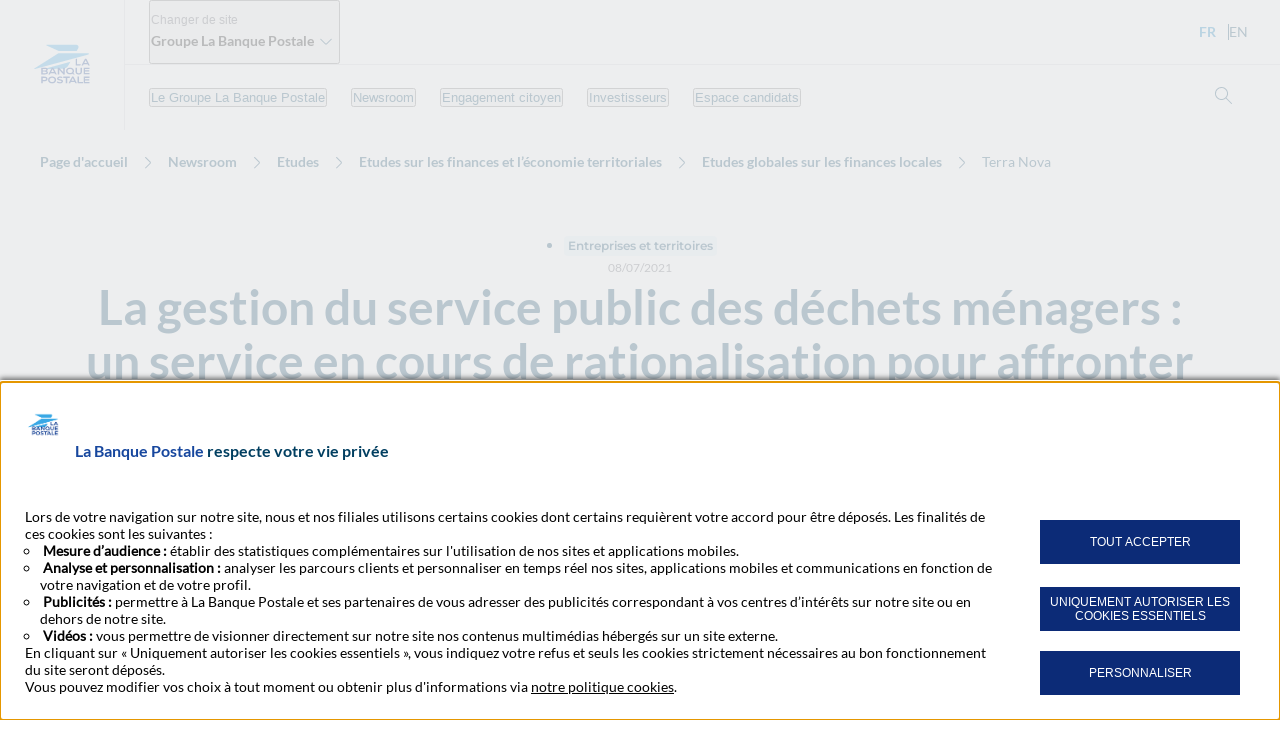

--- FILE ---
content_type: text/html;charset=utf-8
request_url: https://www.labanquepostale.com/newsroom-publications/etudes/etudes-finances-locales/secteur-public-local/terra-nova-gestion-dechets-collectivites-locales.html
body_size: 17699
content:

<!DOCTYPE html>
<html lang="fr" data-darkmode-allowed="false">
<head data-template="th3newspage"><meta http-equiv="content-type" content="text/html; charset=UTF-8"/>
<meta name="viewport" content="width=device-width"/>
<meta http-equiv="X-UA-Compatible" content="IE=edge"/>

















<link rel="canonical" href="https://www.labanquepostale.com/newsroom-publications/etudes/etudes-finances-locales/secteur-public-local/terra-nova-gestion-dechets-collectivites-locales.html"/>










<meta property="og:type" content="website"/>
<meta property="og:url" content="https://www.labanquepostale.com/newsroom-publications/etudes/etudes-finances-locales/secteur-public-local/terra-nova-gestion-dechets-collectivites-locales.html"/>
<meta property="og:title" content="La gestion du service public des déchets ménagers : un service en cours de rationalisation pour affronter les défis environnementaux"/>
<meta property="og:description" content="En partenariat avec Terra Nova, La Banque Postale a réalisé une étude sur la gestion du service public des déchets ménagers avec pour objectif d’accompagner au mieux les acteurs locaux dans leur engagement en faveur de la transition écologique."/>
<meta property="og:image" content="https://www.labanquepostale.com/content/dam/open/groupe/2021/etude-gestion-dechets-RS.jpg"/>


<meta name="twitter:card" content="summary_large_image"/>




    
    
<script src="/etc.clientlibs/labanquepostale/commons/clientlibs/designsystem/clientlib-darkmode.min.d6d5d36f31dc57c5ee5605c6de9fd629.js"></script>



    
    
<link rel="stylesheet" href="/etc.clientlibs/labanquepostale/commons/clientlibs/designsystem/clientlib-base.min.b9f6a2357d83986e87f4a141186c6c5b.css" type="text/css">



    

    <script async type="text/javascript" src="//cdn.tagcommander.com/2623/tc_LaBanquePostale_4.js"></script>


<!-- AB TASTY SCRIPT -->

<script type="text/javascript" src="https://try.abtasty.com/51aaa82588a2845936d16ec346a815ce.js"></script>
<!-- /AB TASTY SCRIPT -->


<!-- default favicon -->
<link rel="shortcut icon" type="image/x-icon"/>
<link rel="icon" sizes="32x32" type="image/png"/>

<!-- for android mobile devices -->
<link rel="icon" type="image/png" sizes="192x192"/>

<!-- for apple mobile devices -->
<link rel="apple-touch-icon" type="image/png" sizes="152x152"/>
<link rel="apple-touch-icon" type="image/png" sizes="120x120"/>
<link rel="apple-touch-icon-precomposed" type="image/png" sizes="152x152"/>
<link rel="apple-touch-icon-precomposed" type="image/png" sizes="120x120"/>
<!-- google tv favicon -->
<link rel="icon" sizes="96x96" type="image/png"/>

<title>Service des déchets ménagers - La Banque Postale</title>
<meta name="description" content="En partenariat avec Terra Nova, La Banque Postale a réalisé une étude sur la gestion du service public des déchets ménagers avec pour objectif d’accompagner au mieux les acteurs locaux dans leur engagement en faveur de la transition écologique."/>
<meta name="color-scheme" content="light dark"/>


<meta name="env" content="developpement"/>



    <script type="text/javascript" id="initTracking" data-jsonpage="{&#34;page&#34;:&#34;terra-nova-gestion-dechets-collectivites-locales&#34;,&#34;page_chapter1&#34;:&#34;newsroom-publications&#34;,&#34;page_chapter2&#34;:&#34;etudes&#34;,&#34;page_chapter3&#34;:&#34;etudes-finances-locales_secteur-public-local&#34;}" data-jsonclick="{&#34;click_chapter2&#34;:&#34;etudes_etudes-finances-locales_secteur-public-local_terra-nova-gestion-dechets-collectivites-locales&#34;,&#34;click_chapter1&#34;:&#34;newsroom-publications&#34;}">
        var tc_vars = {
                site : '388889',
                site_level2 : '',
                page_chapter1 : 'newsroom-publications',
                page_chapter2 : 'etudes',
                page_chapter3 : 'etudes-finances-locales_secteur-public-local',
                page : 'terra-nova-gestion-dechets-collectivites-locales'
            };
    </script>

    
        
    
<script src="/etc.clientlibs/labanquepostale/commons/clientlibs/aem/tracking.min.e622a23f5c4341f164a37c071ba4b01c.js"></script>



    
</head>

    <body data-title="Service des déchets ménagers" data-page-context="sitepublic">
        



<div class="js-avoidlinks">
    <ul class="m-list--horizontal--align-left">
        <li><a class="a-avoidlink__item a-link__item" href="https://voscomptesenligne.labanquepostale.fr/voscomptes/canalXHTML/identif.ea?origin=particuliers"><span>Accès à vos comptes par l&#39;écran de connexion pleine page</span></a></li>
        <li><a class="a-avoidlink__item a-link__item" href="#avoid-menu"><span>Accéder au Menu Principal</span></a></li>
        <li><a class="a-avoidlink__item a-link__item" href="#avoid-contenu"><span>Accéder au Contenu éditorial</span></a></li>
        <li><a class="a-avoidlink__item a-link__item" href="#avoid-footer"><span>Accéder au Pied de page</span></a></li>
    </ul>
</div>







<header id="header" class="o-header " role="banner" data-percent="0">
    <!-- Logo -->
    

<div class="m-logo">
    
        <a href="/" class="js-logo-type" title="Accueil La Banque Postale">
            

    
    
    <!-- Icon render -->
    <picture>
        

        
        

        <!-- Light version -->
        <source srcset="/content/dam/lbp/iconographie/assets-specifiques/logos-group/lbp/light/LOGO-LBP-digital-fd-clair-RVB.svg" media="(prefers-color-scheme: light)" type="image/svg+xml"/>

        <!-- Dark version (optional) -->
        
        <img src="/content/dam/lbp/iconographie/assets-specifiques/logos-group/lbp/light/LOGO-LBP-digital-fd-clair-RVB.svg" data-alt="Accueil du site institutionnel de La Banque Postale" width="56" height="56" alt="Accueil du site institutionnel de La Banque Postale" aria-hidden="false" loading="lazy"/>
    </picture>


        </a>
    
</div>


    <div class="o-header__container ">
        <!-- Meta Nav -->
        

<div class="o-header-metanav " aria-expanded="false">
    
    
    
    
    <button class="o-header-metanav__open-btn" data-sticky-hidden title="Changer de site Groupe La Banque Postale - Afficher la liste des sites La Banque Postale">
        <span class="o-header-metanav__open-btn__label">Changer de site </span>
        <span class="o-header-metanav__open-btn__sitelabel">
            <strong>Groupe La Banque Postale</strong>
            <svg class="a-icon--s icon-primary" aria-hidden="true" focusable="false">
                <use href="/etc.clientlibs/labanquepostale/commons/clientlibs/designsystem/clientlib-base/resources/img/svg-icons.svg#ic-interface-chevron-down"></use>
            </svg>
        </span>
    </button>
    <div class="o-header-metanav__panel" role="dialog" aria-label="Changer de site" aria-modal="true">
        <div class="o-header-metanav__panel__inner" role="document">
            <div class="o-metanavigation__header">
                <p class="o-metanavigation__title">
                    <span class="o-metanavigation__title__label">Changer de site</span>
                    <strong>Groupe La Banque Postale</strong>
                    <svg class="a-icon--s icon-primary" aria-hidden="true" focusable="false">
                        <use href="/etc.clientlibs/labanquepostale/commons/clientlibs/designsystem/clientlib-base/resources/img/svg-icons.svg#ic-interface-chevron-down"></use>
                    </svg>
                </p>
                <button class="o-metanavigation__close-btn" aria-label="Fermer la liste des sites la Banque Postale">
                    Fermer
                    <svg class="a-icon--s icon-primary" aria-hidden="true" focusable="false">
                        <use href="/etc.clientlibs/labanquepostale/commons/clientlibs/designsystem/clientlib-base/resources/img/svg-icons.svg#ic-interface-close"></use>
                    </svg>
                </button>
            </div>
            <div class="o-metanavigation__list__wrapper">
                <ul class="o-metanavigation__list js-metanav-parent-list">
                    
                    <li class="o-metanavigation__list__item ">
                        <button class="o-metanavigation__list__item__btn m-title--h5" aria-expanded="false">
                            Particuliers
                            <svg class="o-metanavigation__list__item__icon a-icon--sm icon-primary" aria-hidden="true" focusable="false">
                                <use href="/etc.clientlibs/labanquepostale/commons/clientlibs/designsystem/clientlib-base/resources/img/svg-icons.svg#ic-interface-chevron-down"></use>
                            </svg>
                        </button>
                        <div class="o-metanavigation__sublist__wrapper">
                            <ul class="o-metanavigation__sublist js-metanav-parent-list">
                                
                                <li class="o-metanavigation__sublist__item">
                                    <a href="https://www.labanquepostale.fr/" class="o-metanavigation__sublist__item__link ">Accueil site Particuliers</a>
                                    
                                    
                                </li>
                            
                                
                                <li class="o-metanavigation__sublist__item">
                                    <a href="https://www.labanquepostale.fr/particulier/solutions-jeunes.html" class="o-metanavigation__sublist__item__link ">Solutions Jeunes</a>
                                    
                                    
                                </li>
                            
                                
                                <li class="o-metanavigation__sublist__item">
                                    <a href="https://www.labanquepostale.fr/particulier/solutions-famille.html" class="o-metanavigation__sublist__item__link ">Solutions Familles</a>
                                    
                                    
                                </li>
                            
                                
                                <li class="o-metanavigation__sublist__item">
                                    <a href="https://www.labanquepostale.fr/particulier/solutions-retraites.html" class="o-metanavigation__sublist__item__link ">Solutions Retraités</a>
                                    
                                    
                                </li>
                            
                                
                                <li class="o-metanavigation__sublist__item">
                                    <a href="https://www.labanquepostale.fr/particulier/solutions-patrimoniales.html" class="o-metanavigation__sublist__item__link ">Solutions Patrimoniales</a>
                                    
                                    
                                </li>
                            </ul>
                        </div>
                    </li>
                
                    
                    <li class="o-metanavigation__list__item ">
                        <button class="o-metanavigation__list__item__btn m-title--h5" aria-expanded="false">
                            Professionnels
                            <svg class="o-metanavigation__list__item__icon a-icon--sm icon-primary" aria-hidden="true" focusable="false">
                                <use href="/etc.clientlibs/labanquepostale/commons/clientlibs/designsystem/clientlib-base/resources/img/svg-icons.svg#ic-interface-chevron-down"></use>
                            </svg>
                        </button>
                        <div class="o-metanavigation__sublist__wrapper">
                            <ul class="o-metanavigation__sublist js-metanav-parent-list">
                                
                                <li class="o-metanavigation__sublist__item">
                                    <a href="https://www.labanquepostale.fr/professionnels-entrepreneurs.html" class="o-metanavigation__sublist__item__link ">Accueil site Professionnels et Entrepreneurs</a>
                                    
                                    
                                </li>
                            
                                
                                <li class="o-metanavigation__sublist__item">
                                    <a href="https://www.labanquepostale.fr/professionnels-entrepreneurs/nos-expertises/commercants-artisans-franchises.html" class="o-metanavigation__sublist__item__link ">Commerçants, artisans et franchisés</a>
                                    
                                    
                                </li>
                            
                                
                                <li class="o-metanavigation__sublist__item">
                                    <a href="https://www.labanquepostale.fr/professionnels-entrepreneurs/nos-expertises/auto-entrepreneurs.html" class="o-metanavigation__sublist__item__link ">Auto-entrepreneurs</a>
                                    
                                    
                                </li>
                            
                                
                                <li class="o-metanavigation__sublist__item">
                                    <a href="https://www.labanquepostale.fr/professionnels-entrepreneurs/nos-expertises/professions-liberales.html" class="o-metanavigation__sublist__item__link ">Professions libérales</a>
                                    
                                    
                                </li>
                            
                                
                                <li class="o-metanavigation__sublist__item">
                                    <a href="https://www.labanquepostale.fr/professionnels-entrepreneurs/nos-expertises/createurs-entreprise.html" class="o-metanavigation__sublist__item__link ">Créateurs d&#39;entreprise</a>
                                    
                                    
                                </li>
                            </ul>
                        </div>
                    </li>
                
                    
                    <li class="o-metanavigation__list__item ">
                        <button class="o-metanavigation__list__item__btn m-title--h5" aria-expanded="false">
                            Entreprises
                            <svg class="o-metanavigation__list__item__icon a-icon--sm icon-primary" aria-hidden="true" focusable="false">
                                <use href="/etc.clientlibs/labanquepostale/commons/clientlibs/designsystem/clientlib-base/resources/img/svg-icons.svg#ic-interface-chevron-down"></use>
                            </svg>
                        </button>
                        <div class="o-metanavigation__sublist__wrapper">
                            <ul class="o-metanavigation__sublist js-metanav-parent-list">
                                
                                <li class="o-metanavigation__sublist__item">
                                    <a href="https://www.labanquepostale.fr/entreprises.html" class="o-metanavigation__sublist__item__link ">Accueil site Entreprises</a>
                                    
                                    
                                </li>
                            </ul>
                        </div>
                    </li>
                
                    
                    <li class="o-metanavigation__list__item ">
                        <button class="o-metanavigation__list__item__btn m-title--h5" aria-expanded="false">
                            Associations
                            <svg class="o-metanavigation__list__item__icon a-icon--sm icon-primary" aria-hidden="true" focusable="false">
                                <use href="/etc.clientlibs/labanquepostale/commons/clientlibs/designsystem/clientlib-base/resources/img/svg-icons.svg#ic-interface-chevron-down"></use>
                            </svg>
                        </button>
                        <div class="o-metanavigation__sublist__wrapper">
                            <ul class="o-metanavigation__sublist js-metanav-parent-list">
                                
                                <li class="o-metanavigation__sublist__item">
                                    <a href="https://www.labanquepostale.fr/associations.html" class="o-metanavigation__sublist__item__link ">Accueil site Associations</a>
                                    
                                    
                                </li>
                            </ul>
                        </div>
                    </li>
                
                    
                    <li class="o-metanavigation__list__item ">
                        <button class="o-metanavigation__list__item__btn m-title--h5" aria-expanded="false">
                            Secteur public local
                            <svg class="o-metanavigation__list__item__icon a-icon--sm icon-primary" aria-hidden="true" focusable="false">
                                <use href="/etc.clientlibs/labanquepostale/commons/clientlibs/designsystem/clientlib-base/resources/img/svg-icons.svg#ic-interface-chevron-down"></use>
                            </svg>
                        </button>
                        <div class="o-metanavigation__sublist__wrapper">
                            <ul class="o-metanavigation__sublist js-metanav-parent-list">
                                
                                <li class="o-metanavigation__sublist__item">
                                    <a href="https://www.labanquepostale.fr/collectivites.html" class="o-metanavigation__sublist__item__link ">Accueil site Collectivités Locales</a>
                                    
                                    
                                </li>
                            
                                
                                <li class="o-metanavigation__sublist__item">
                                    <a href="https://www.labanquepostale.fr/bailleurs-sociaux.html" class="o-metanavigation__sublist__item__link ">Accueil site Logement Social et Économie Mixte</a>
                                    
                                    
                                </li>
                            
                                
                                <li class="o-metanavigation__sublist__item">
                                    <a href="https://www.labanquepostale.fr/hopitaux.html" class="o-metanavigation__sublist__item__link ">Accueil site Hôpitaux et médico-social</a>
                                    
                                    
                                </li>
                            </ul>
                        </div>
                    </li>
                
                    
                    <li class="o-metanavigation__list__item ">
                        <button class="o-metanavigation__list__item__btn m-title--h5" aria-expanded="false">
                            Groupe La Banque Postale
                            <svg class="o-metanavigation__list__item__icon a-icon--sm icon-primary" aria-hidden="true" focusable="false">
                                <use href="/etc.clientlibs/labanquepostale/commons/clientlibs/designsystem/clientlib-base/resources/img/svg-icons.svg#ic-interface-chevron-down"></use>
                            </svg>
                        </button>
                        <div class="o-metanavigation__sublist__wrapper">
                            <ul class="o-metanavigation__sublist js-metanav-parent-list">
                                
                                <li class="o-metanavigation__sublist__item">
                                    <a href="/" class="o-metanavigation__sublist__item__link ">Accueil site Groupe</a>
                                    
                                    
                                </li>
                            
                                
                                <li class="o-metanavigation__sublist__item">
                                    <a href="https://www.labanquepostale.com/newsroom-publications.html" class="o-metanavigation__sublist__item__link ">Journalistes</a>
                                    
                                    
                                </li>
                            
                                
                                <li class="o-metanavigation__sublist__item">
                                    <a href="https://www.labanquepostale.com/investisseurs.html" class="o-metanavigation__sublist__item__link ">Investisseurs</a>
                                    
                                    
                                </li>
                            
                                
                                <li class="o-metanavigation__sublist__item">
                                    <a href="https://www.labanquepostale.com/candidats.html" class="o-metanavigation__sublist__item__link ">Candidats</a>
                                    
                                    
                                </li>
                            </ul>
                        </div>
                    </li>
                </ul>
            </div>
        </div>
    </div>
    <div class="o-header-metanav__mask"></div>
</div>
        
        <div class="o-header-nav ">
            <!-- Header Link -->
            <div class="m-header-links__container" data-client="false">
                
                

                

            </div>
            <div class="o-header-nav__action o-header-nav__action--lang">
                <!-- Search -->
                <div role="search">
                    

<a href="/page-de-recherche.html" class="m-header-search a-icon--s" title="Ouvrir l&#39;outil de recherche de page">
    <svg viewBox="0 0 24 24" class="a-icon--s icon-primary" aria-hidden="true" focusable="false">
        <use href="/etc.clientlibs/labanquepostale/commons/clientlibs/designsystem/clientlib-base/resources/img/svg-icons.svg#ic-interface-search"></use>
    </svg>
    <span class="sr-only">Ouvrir l&#39;outil de recherche de page</span>
</a>

                </div>

                <!-- Menu -->
                


<nav class="m-header-menu" role="navigation" aria-label="Menu Principal">
    <button class="m-header-menu__burger menu-toggle" type="button" role="button" data-level="0" tabindex="0" aria-expanded="false" data-close-burger-label="Fermer le menu" data-open-burger-label="Ouvrir le menu">
        <span class="sr-only">Ouvrir le menu</span>
        <span class="m-header-menu__burger__box">
            <span class="m-header-menu__burger__inner"></span>
        </span>
    </button>

    <div class="menu-expand" role="dialog" aria-modal="true" aria-label="Menu">
        <div role="document">

            <!-- First List -->
            <ul class="m-header-menu__list">
                
                    <li class="m-header-menu__item" data-level="1">
                        
                        <button data-level="1" class="m-header-menu__button menu-toggle" aria-expanded="false">Le Groupe La Banque Postale
                            <svg class="m-header-menu__button__icon a-icon--sm icon-primary" aria-hidden="true" focusable="false">
                                <use href="/etc.clientlibs/labanquepostale/commons/clientlibs/designsystem/clientlib-base/resources/img/svg-icons.svg#ic-interface-chevron-down"></use>
                            </svg>
                        </button>

                        <div class="menu-expand m-header-submenu">
                            <div class="m-header-submenu__wrapper">
                                <!-- Description Menu item Desktop -->
                                <div class="m-header-menu__desc-wrapper">
                                    <div class="m-header-menu__desc">
                                        <div class="m-header-menu__desc__title" role="heading" aria-level="2">Le Groupe La Banque Postale</div>
                                        
                                        
                                    </div>
                                </div>
                                <!-- Second List -->
                                <ul class="m-header-submenu__list">
                                    <li class="m-header-submenu__item" data-level="2">
                                        
                                        <button data-level="2" class="m-header-submenu__button menu-toggle" aria-expanded="false">Gouvernance
                                            <svg class="m-header-submenu__button__icon a-icon--sm icon-primary" aria-hidden="true" focusable="false">
                                                <use href="/etc.clientlibs/labanquepostale/commons/clientlibs/designsystem/clientlib-base/resources/img/svg-icons.svg#ic-interface-chevron-down"></use>
                                            </svg>
                                        </button>

                                        <!-- Third List -->
                                        <ul class="menu-expand m-header-sublist">
                                            <li class="m-header-sublist__item" data-level="3">
                                                <a href="https://www.labanquepostale.com/a-propos/gouvernance/le-conseil-de-surveillance.html" class="m-header-sublist__link">Le conseil de surveillance
                                                </a>
                                            </li>
                                        
                                            <li class="m-header-sublist__item" data-level="3">
                                                <a href="https://www.labanquepostale.com/a-propos/gouvernance/le-directoire.html" class="m-header-sublist__link">Le directoire
                                                </a>
                                            </li>
                                        
                                            <li class="m-header-sublist__item" data-level="3">
                                                <a href="https://www.labanquepostale.com/a-propos/gouvernance/le-comite-executif.html" class="m-header-sublist__link">Le comité exécutif
                                                </a>
                                            </li>
                                        
                                            <li class="m-header-sublist__item" data-level="3">
                                                <a href="https://www.labanquepostale.com/a-propos/gouvernance/le-comite-de-direction-generale.html" class="m-header-sublist__link" data-last-item>Le comité de développement
                                                </a>
                                            </li>
                                        </ul>
                                    </li>
                                
                                    <li class="m-header-submenu__item" data-level="2">
                                        
                                        <button data-level="2" class="m-header-submenu__button menu-toggle" aria-expanded="false">Présentation et stratégie
                                            <svg class="m-header-submenu__button__icon a-icon--sm icon-primary" aria-hidden="true" focusable="false">
                                                <use href="/etc.clientlibs/labanquepostale/commons/clientlibs/designsystem/clientlib-base/resources/img/svg-icons.svg#ic-interface-chevron-down"></use>
                                            </svg>
                                        </button>

                                        <!-- Third List -->
                                        <ul class="menu-expand m-header-sublist">
                                            <li class="m-header-sublist__item" data-level="3">
                                                <a href="https://www.labanquepostale.com/a-propos/presentation-chiffres-clefs/presentation.html" class="m-header-sublist__link">Présentation
                                                </a>
                                            </li>
                                        
                                            <li class="m-header-sublist__item" data-level="3">
                                                <a href="https://www.labanquepostale.com/a-propos/presentation-chiffres-clefs/chiffres-clefs.html" class="m-header-sublist__link">Chiffres clés
                                                </a>
                                            </li>
                                        
                                            <li class="m-header-sublist__item" data-level="3">
                                                <a href="https://www.labanquepostale.com/a-propos/presentation-chiffres-clefs/strategie.html" class="m-header-sublist__link">Stratégie
                                                </a>
                                            </li>
                                        
                                            <li class="m-header-sublist__item" data-level="3">
                                                <a href="https://www.labanquepostale.com/a-propos/presentation-chiffres-clefs/histoire.html" class="m-header-sublist__link" data-last-item>Histoire
                                                </a>
                                            </li>
                                        </ul>
                                    </li>
                                
                                    <li class="m-header-submenu__item" data-level="2">
                                        
                                        <button data-level="2" class="m-header-submenu__button menu-toggle" aria-expanded="false">Activités
                                            <svg class="m-header-submenu__button__icon a-icon--sm icon-primary" aria-hidden="true" focusable="false">
                                                <use href="/etc.clientlibs/labanquepostale/commons/clientlibs/designsystem/clientlib-base/resources/img/svg-icons.svg#ic-interface-chevron-down"></use>
                                            </svg>
                                        </button>

                                        <!-- Third List -->
                                        <ul class="menu-expand m-header-sublist">
                                            <li class="m-header-sublist__item" data-level="3">
                                                <a href="https://www.labanquepostale.com/a-propos/activites/banque-de-detail.html" class="m-header-sublist__link">La banque de détail
                                                </a>
                                            </li>
                                        
                                            <li class="m-header-sublist__item" data-level="3">
                                                <a href="https://www.labanquepostale.com/a-propos/activites/banque-de-financement-et-d-investissement.html" class="m-header-sublist__link">La banque des entreprises et du développement local
                                                </a>
                                            </li>
                                        
                                            <li class="m-header-sublist__item" data-level="3">
                                                <a href="https://www.labanquepostale.com/a-propos/activites/assurance.html" class="m-header-sublist__link">L’assurance de biens et de personnes
                                                </a>
                                            </li>
                                        
                                            <li class="m-header-sublist__item" data-level="3">
                                                <a href="https://www.labanquepostale.com/a-propos/activites/gestion-actifs.html" class="m-header-sublist__link">La gestion d&#39;actifs
                                                </a>
                                            </li>
                                        
                                            <li class="m-header-sublist__item" data-level="3">
                                                <a href="https://www.labanquepostale.com/a-propos/activites/filiales.html" class="m-header-sublist__link" data-last-item>La liste de nos filiales
                                                </a>
                                            </li>
                                        </ul>
                                    </li>
                                
                                    <li class="m-header-submenu__item" data-level="2">
                                        
                                        <button data-level="2" class="m-header-submenu__button menu-toggle" aria-expanded="false" data-last-item>Risques et conformité
                                            <svg class="m-header-submenu__button__icon a-icon--sm icon-primary" aria-hidden="true" focusable="false">
                                                <use href="/etc.clientlibs/labanquepostale/commons/clientlibs/designsystem/clientlib-base/resources/img/svg-icons.svg#ic-interface-chevron-down"></use>
                                            </svg>
                                        </button>

                                        <!-- Third List -->
                                        <ul class="menu-expand m-header-sublist">
                                            <li class="m-header-sublist__item" data-level="3">
                                                <a href="https://www.labanquepostale.com/a-propos/risques-conformite/code-de-conduite.html" class="m-header-sublist__link">Code de conduite
                                                </a>
                                            </li>
                                        
                                            <li class="m-header-sublist__item" data-level="3">
                                                <a href="https://www.labanquepostale.com/a-propos/risques-conformite/conformite.html" class="m-header-sublist__link">Conformité
                                                </a>
                                            </li>
                                        
                                            <li class="m-header-sublist__item" data-level="3">
                                                <a href="https://www.labanquepostale.com/a-propos/risques-conformite/maitrise-des-risques.html" class="m-header-sublist__link" data-last-item>Maîtrise des risques
                                                </a>
                                            </li>
                                        </ul>
                                    </li>
                                </ul>

                                <!-- Push -->
                                <div class="m-header-menu__push__wrapper bg-color- ">
                                    
                                </div>
                            </div>
                        </div>
                    </li>
                
                    <li class="m-header-menu__item" data-level="1">
                        
                        <button data-level="1" class="m-header-menu__button menu-toggle" aria-expanded="false">Newsroom
                            <svg class="m-header-menu__button__icon a-icon--sm icon-primary" aria-hidden="true" focusable="false">
                                <use href="/etc.clientlibs/labanquepostale/commons/clientlibs/designsystem/clientlib-base/resources/img/svg-icons.svg#ic-interface-chevron-down"></use>
                            </svg>
                        </button>

                        <div class="menu-expand m-header-submenu">
                            <div class="m-header-submenu__wrapper">
                                <!-- Description Menu item Desktop -->
                                <div class="m-header-menu__desc-wrapper">
                                    <div class="m-header-menu__desc">
                                        <div class="m-header-menu__desc__title" role="heading" aria-level="2">Newsroom</div>
                                        <p class="m-header-menu__desc__text">Consultez les dernières actualités de La Banque Postale.</p>
                                        
                                    </div>
                                </div>
                                <!-- Second List -->
                                <ul class="m-header-submenu__list">
                                    <li class="m-header-submenu__item" data-level="2">
                                        <a href="https://www.labanquepostale.com/newsroom-publications.typo-news.html" class="m-header-submenu__link" data-level="2">Fil d&#39;actualités</a>
                                        

                                        <!-- Third List -->
                                        
                                    </li>
                                
                                    <li class="m-header-submenu__item" data-level="2">
                                        
                                        <button data-level="2" class="m-header-submenu__button menu-toggle" aria-expanded="false">Espace presse
                                            <svg class="m-header-submenu__button__icon a-icon--sm icon-primary" aria-hidden="true" focusable="false">
                                                <use href="/etc.clientlibs/labanquepostale/commons/clientlibs/designsystem/clientlib-base/resources/img/svg-icons.svg#ic-interface-chevron-down"></use>
                                            </svg>
                                        </button>

                                        <!-- Third List -->
                                        <ul class="menu-expand m-header-sublist">
                                            <li class="m-header-sublist__item" data-level="3">
                                                <a href="https://www.labanquepostale.com/newsroom-publications.typo-pressrelease.html" class="m-header-sublist__link">Communiqués de presse
                                                </a>
                                            </li>
                                        
                                            <li class="m-header-sublist__item" data-level="3">
                                                <a href="https://www.labanquepostale.com/newsroom-publications/espace-presse/contacts.html" class="m-header-sublist__link">Vos contacts presse
                                                </a>
                                            </li>
                                        
                                            <li class="m-header-sublist__item" data-level="3">
                                                <a href="https://www.labanquepostale.com/newsroom-publications/espace-presse/identite-de-marque.html" class="m-header-sublist__link" data-last-item>Identité de marque
                                                </a>
                                            </li>
                                        </ul>
                                    </li>
                                
                                    <li class="m-header-submenu__item" data-level="2">
                                        
                                        <button data-level="2" class="m-header-submenu__button menu-toggle" aria-expanded="false">Publications ESG
                                            <svg class="m-header-submenu__button__icon a-icon--sm icon-primary" aria-hidden="true" focusable="false">
                                                <use href="/etc.clientlibs/labanquepostale/commons/clientlibs/designsystem/clientlib-base/resources/img/svg-icons.svg#ic-interface-chevron-down"></use>
                                            </svg>
                                        </button>

                                        <!-- Third List -->
                                        <ul class="menu-expand m-header-sublist">
                                            <li class="m-header-sublist__item" data-level="3">
                                                <a href="https://www.labanquepostale.com/newsroom-publications/publications-institutionnelles-et-financieres/rapport-integre.html" class="m-header-sublist__link">Rapport intégré
                                                </a>
                                            </li>
                                        
                                            <li class="m-header-sublist__item" data-level="3">
                                                <a href="https://www.labanquepostale.com/newsroom-publications/publications-institutionnelles-et-financieres/plan-de-transition.html" class="m-header-sublist__link">Plan de transition
                                                </a>
                                            </li>
                                        
                                            <li class="m-header-sublist__item" data-level="3">
                                                <a href="https://www.labanquepostale.com/newsroom-publications/publications-institutionnelles-et-financieres/rapport-durabilite.html" class="m-header-sublist__link">Rapport de durabilité
                                                </a>
                                            </li>
                                        
                                            <li class="m-header-sublist__item" data-level="3">
                                                <a href="https://www.labanquepostale.com/newsroom-publications/publications-institutionnelles-et-financieres/rapport-d-activite.html" class="m-header-sublist__link">Rapport d&#39;activité et de responsabilité sociétale
                                                </a>
                                            </li>
                                        
                                            <li class="m-header-sublist__item" data-level="3">
                                                <a href="https://www.labanquepostale.com/newsroom-publications/publications-institutionnelles-et-financieres/rapport-climat.html" class="m-header-sublist__link">Rapport Climat &amp; Nature
                                                </a>
                                            </li>
                                        
                                            <li class="m-header-sublist__item" data-level="3">
                                                <a href="https://www.labanquepostale.com/newsroom-publications/publications-institutionnelles-et-financieres/rapport-de-mission.html" class="m-header-sublist__link">Rapport de mission
                                                </a>
                                            </li>
                                        
                                            <li class="m-header-sublist__item" data-level="3">
                                                <a href="https://www.labanquepostale.com/investisseurs/information-reglementee/document-enregistrement-universel.html" class="m-header-sublist__link">Document d&#39;enregistrement universel
                                                </a>
                                            </li>
                                        
                                            <li class="m-header-sublist__item" data-level="3">
                                                <a href="https://www.labanquepostale.com/newsroom-publications/publications-institutionnelles-et-financieres/affiche.html" class="m-header-sublist__link">Aujourd&#39;hui, tout le monde a le droit à une banque
                                                </a>
                                            </li>
                                        
                                            <li class="m-header-sublist__item" data-level="3">
                                                <a href="https://www.labanquepostale.com/responsabilite-societale-des-entreprises/objectifs-de-developpement-durable.html" class="m-header-sublist__link">Rapport sur les Objectifs de Développement Durable
                                                </a>
                                            </li>
                                        
                                            <li class="m-header-sublist__item" data-level="3">
                                                <a href="https://www.labanquepostale.com/responsabilite-societale-des-entreprises/publications-esg/chartes-politiques-sectorielles.html" class="m-header-sublist__link">Chartes et politiques ESG
                                                </a>
                                            </li>
                                        
                                            <li class="m-header-sublist__item" data-level="3">
                                                <a href="https://www.labanquepostale.com/newsroom-publications/publications-institutionnelles-et-financieres/bienvenue-ouverture-compte.html" class="m-header-sublist__link" data-last-item>Bienvenue en France, bienvenue à La Banque Postale
                                                </a>
                                            </li>
                                        </ul>
                                    </li>
                                
                                    <li class="m-header-submenu__item" data-level="2">
                                        
                                        <button data-level="2" class="m-header-submenu__button menu-toggle" aria-expanded="false">Etudes
                                            <svg class="m-header-submenu__button__icon a-icon--sm icon-primary" aria-hidden="true" focusable="false">
                                                <use href="/etc.clientlibs/labanquepostale/commons/clientlibs/designsystem/clientlib-base/resources/img/svg-icons.svg#ic-interface-chevron-down"></use>
                                            </svg>
                                        </button>

                                        <!-- Third List -->
                                        <ul class="menu-expand m-header-sublist">
                                            <li class="m-header-sublist__item" data-level="3">
                                                <a href="https://www.labanquepostale.com/newsroom-publications/etudes/etudes-economiques.html" class="m-header-sublist__link">Études économiques
                                                </a>
                                            </li>
                                        
                                            <li class="m-header-sublist__item" data-level="3">
                                                <a href="https://www.labanquepostale.com/newsroom-publications/etudes/etudes-finances-locales.html" class="m-header-sublist__link" data-last-item>Etudes sur les finances et l’économie territoriales
                                                </a>
                                            </li>
                                        </ul>
                                    </li>
                                
                                    <li class="m-header-submenu__item" data-level="2">
                                        <a href="https://www.labanquepostale.com/newsroom-publications/publications-institutionnelles-et-financieres/ma-lettre-citoyenne.html" class="m-header-submenu__link" data-level="2">Newsletter Ma Lettre Citoyenne</a>
                                        

                                        <!-- Third List -->
                                        
                                    </li>
                                
                                    <li class="m-header-submenu__item" data-level="2">
                                        <a href="https://www.labanquepostale.com/newsroom-publications/abonnement-aux-publications.html" class="m-header-submenu__link" data-level="2" data-last-item>S&#39;informer et s&#39;abonner à nos publications</a>
                                        

                                        <!-- Third List -->
                                        
                                    </li>
                                </ul>

                                <!-- Push -->
                                <div class="m-header-menu__push__wrapper bg-color-compte ">
                                    
                                </div>
                            </div>
                        </div>
                    </li>
                
                    <li class="m-header-menu__item" data-level="1">
                        
                        <button data-level="1" class="m-header-menu__button menu-toggle" aria-expanded="false">Engagement citoyen
                            <svg class="m-header-menu__button__icon a-icon--sm icon-primary" aria-hidden="true" focusable="false">
                                <use href="/etc.clientlibs/labanquepostale/commons/clientlibs/designsystem/clientlib-base/resources/img/svg-icons.svg#ic-interface-chevron-down"></use>
                            </svg>
                        </button>

                        <div class="menu-expand m-header-submenu">
                            <div class="m-header-submenu__wrapper">
                                <!-- Description Menu item Desktop -->
                                <div class="m-header-menu__desc-wrapper">
                                    <div class="m-header-menu__desc">
                                        <div class="m-header-menu__desc__title" role="heading" aria-level="2">Engagement citoyen</div>
                                        
                                        
                                    </div>
                                </div>
                                <!-- Second List -->
                                <ul class="m-header-submenu__list">
                                    <li class="m-header-submenu__item" data-level="2">
                                        <a href="https://www.labanquepostale.com/responsabilite-societale-des-entreprises/entreprise-a-mission.html" class="m-header-submenu__link" data-level="2">Entreprise à mission</a>
                                        

                                        <!-- Third List -->
                                        
                                    </li>
                                
                                    <li class="m-header-submenu__item" data-level="2">
                                        
                                        <button data-level="2" class="m-header-submenu__button menu-toggle" aria-expanded="false">Nos engagements
                                            <svg class="m-header-submenu__button__icon a-icon--sm icon-primary" aria-hidden="true" focusable="false">
                                                <use href="/etc.clientlibs/labanquepostale/commons/clientlibs/designsystem/clientlib-base/resources/img/svg-icons.svg#ic-interface-chevron-down"></use>
                                            </svg>
                                        </button>

                                        <!-- Third List -->
                                        <ul class="menu-expand m-header-sublist">
                                            <li class="m-header-sublist__item" data-level="3">
                                                <a href="https://www.labanquepostale.com/responsabilite-societale-des-entreprises/nos-engagements/engagements-envers-ses-clients.html" class="m-header-sublist__link">En faveur de l’inclusion bancaire et de la clientèle fragile
                                                </a>
                                            </li>
                                        
                                            <li class="m-header-sublist__item" data-level="3">
                                                <a href="https://www.labanquepostale.com/responsabilite-societale-des-entreprises/nos-engagements/engagements-envers-ses-collaborateurs.html" class="m-header-sublist__link">Envers nos collaborateurs
                                                </a>
                                            </li>
                                        
                                            <li class="m-header-sublist__item" data-level="3">
                                                <a href="https://www.labanquepostale.com/responsabilite-societale-des-entreprises/nos-engagements/engagements-envers-la-societe-et-les-territoires.html" class="m-header-sublist__link">Envers la société et les territoires
                                                </a>
                                            </li>
                                        
                                            <li class="m-header-sublist__item" data-level="3">
                                                <a href="https://www.labanquepostale.com/responsabilite-societale-des-entreprises/nos-engagements/engagements-envers-la-planete.html" class="m-header-sublist__link" data-last-item>Envers la planète
                                                </a>
                                            </li>
                                        </ul>
                                    </li>
                                
                                    <li class="m-header-submenu__item" data-level="2">
                                        <a href="https://www.labanquepostale.com/newsroom-publications/publications-institutionnelles-et-financieres.html" class="m-header-submenu__link" data-level="2">Publications ESG</a>
                                        

                                        <!-- Third List -->
                                        
                                    </li>
                                
                                    <li class="m-header-submenu__item" data-level="2">
                                        <a href="https://www.labanquepostale.com/investisseurs/notation-financiere.html#extra" class="m-header-submenu__link" data-level="2">Notation extra-financière</a>
                                        

                                        <!-- Third List -->
                                        
                                    </li>
                                
                                    <li class="m-header-submenu__item" data-level="2">
                                        <a href="https://www.labanquepostale.com/responsabilite-societale-des-entreprises/nos-engagements/solidarite-et-mecenat.html" class="m-header-submenu__link" data-level="2">Solidarité et mécénat</a>
                                        

                                        <!-- Third List -->
                                        
                                    </li>
                                
                                    <li class="m-header-submenu__item" data-level="2">
                                        <a href="https://www.labanquepostale.com/responsabilite-societale-des-entreprises/gouvernance-rse.html" class="m-header-submenu__link" data-level="2">Gouvernance de l&#39;engagement citoyen</a>
                                        

                                        <!-- Third List -->
                                        
                                    </li>
                                
                                    <li class="m-header-submenu__item" data-level="2">
                                        <a href="https://www.labanquepostale.com/responsabilite-societale-des-entreprises/objectifs-de-developpement-durable.html" class="m-header-submenu__link" data-level="2">Objectifs de développement durable</a>
                                        

                                        <!-- Third List -->
                                        
                                    </li>
                                
                                    <li class="m-header-submenu__item" data-level="2">
                                        <a href="https://www.labanquepostale.com/" class="m-header-submenu__link" data-level="2" data-last-item>Programme « Les Nouveaux Modèles »</a>
                                        

                                        <!-- Third List -->
                                        
                                    </li>
                                </ul>

                                <!-- Push -->
                                <div class="m-header-menu__push__wrapper bg-color- ">
                                    
                                </div>
                            </div>
                        </div>
                    </li>
                
                    <li class="m-header-menu__item" data-level="1">
                        
                        <button data-level="1" class="m-header-menu__button menu-toggle" aria-expanded="false">Investisseurs
                            <svg class="m-header-menu__button__icon a-icon--sm icon-primary" aria-hidden="true" focusable="false">
                                <use href="/etc.clientlibs/labanquepostale/commons/clientlibs/designsystem/clientlib-base/resources/img/svg-icons.svg#ic-interface-chevron-down"></use>
                            </svg>
                        </button>

                        <div class="menu-expand m-header-submenu">
                            <div class="m-header-submenu__wrapper">
                                <!-- Description Menu item Desktop -->
                                <div class="m-header-menu__desc-wrapper">
                                    <div class="m-header-menu__desc">
                                        <div class="m-header-menu__desc__title" role="heading" aria-level="2">Investisseurs</div>
                                        
                                        <div class="m-cta--primary m-cta--contain">
                                            <a href="/investisseurs.html" target="_self" class="m-header-menu__desc__cta m-cta m-cta--large">Accueil Investisseurs</a>
                                        </div>
                                    </div>
                                </div>
                                <!-- Second List -->
                                <ul class="m-header-submenu__list">
                                    <li class="m-header-submenu__item" data-level="2">
                                        <a href="https://www.labanquepostale.com/investisseurs/resultats-financiers.html" class="m-header-submenu__link" data-level="2">Résultats financiers</a>
                                        

                                        <!-- Third List -->
                                        
                                    </li>
                                
                                    <li class="m-header-submenu__item" data-level="2">
                                        <a href="https://www.labanquepostale.com/investisseurs/notation-financiere.html" class="m-header-submenu__link" data-level="2">Notations financières et extra-financières</a>
                                        

                                        <!-- Third List -->
                                        
                                    </li>
                                
                                    <li class="m-header-submenu__item" data-level="2">
                                        
                                        <button data-level="2" class="m-header-submenu__button menu-toggle" aria-expanded="false">Information réglementée
                                            <svg class="m-header-submenu__button__icon a-icon--sm icon-primary" aria-hidden="true" focusable="false">
                                                <use href="/etc.clientlibs/labanquepostale/commons/clientlibs/designsystem/clientlib-base/resources/img/svg-icons.svg#ic-interface-chevron-down"></use>
                                            </svg>
                                        </button>

                                        <!-- Third List -->
                                        <ul class="menu-expand m-header-sublist">
                                            <li class="m-header-sublist__item" data-level="3">
                                                <a href="https://www.labanquepostale.com/investisseurs/information-reglementee/communiques-de-presse-information-reglementee.html" class="m-header-sublist__link">Communiqués de presse au titre de l&#39;information réglementée
                                                </a>
                                            </li>
                                        
                                            <li class="m-header-sublist__item" data-level="3">
                                                <a href="https://www.labanquepostale.com/investisseurs/information-reglementee/document-enregistrement-universel.html" class="m-header-sublist__link">Document d&#39;enregistrement universel
                                                </a>
                                            </li>
                                        
                                            <li class="m-header-sublist__item" data-level="3">
                                                <a href="https://www.labanquepostale.com/investisseurs/information-reglementee/informations-pilier-3.html" class="m-header-sublist__link">Informations au titre du Pilier 3
                                                </a>
                                            </li>
                                        
                                            <li class="m-header-sublist__item" data-level="3">
                                                <a href="https://www.labanquepostale.com/investisseurs/information-reglementee/offre-publique-achat-cnp-assurances.html" class="m-header-sublist__link">Offre publique d&#39;achat simplifiée sur les actions de CNP Assurances
                                                </a>
                                            </li>
                                        
                                            <li class="m-header-sublist__item" data-level="3">
                                                <a href="https://www.labanquepostale.com/investisseurs/information-reglementee/autres-informations-reglementees.html" class="m-header-sublist__link" data-last-item>Autres informations
                                                </a>
                                            </li>
                                        </ul>
                                    </li>
                                
                                    <li class="m-header-submenu__item" data-level="2">
                                        
                                        <button data-level="2" class="m-header-submenu__button menu-toggle" aria-expanded="false">Dette
                                            <svg class="m-header-submenu__button__icon a-icon--sm icon-primary" aria-hidden="true" focusable="false">
                                                <use href="/etc.clientlibs/labanquepostale/commons/clientlibs/designsystem/clientlib-base/resources/img/svg-icons.svg#ic-interface-chevron-down"></use>
                                            </svg>
                                        </button>

                                        <!-- Third List -->
                                        <ul class="menu-expand m-header-sublist">
                                            <li class="m-header-sublist__item" data-level="3">
                                                <a href="https://www.labanquepostale.com/investisseurs/dette/programmes-emission.html" class="m-header-sublist__link">Programmes d&#39;émissions
                                                </a>
                                            </li>
                                        
                                            <li class="m-header-sublist__item" data-level="3">
                                                <a href="https://www.labanquepostale.com/investisseurs/dette/emissions.html" class="m-header-sublist__link">Emissions
                                                </a>
                                            </li>
                                        
                                            <li class="m-header-sublist__item" data-level="3">
                                                <a href="https://www.labanquepostale.com/investisseurs/dette/lbp-home-loan-sfh.html" class="m-header-sublist__link">LBP Home Loan SFH - Documentation
                                                </a>
                                            </li>
                                        
                                            <li class="m-header-sublist__item" data-level="3">
                                                <a href="https://www.labanquepostale.com/investisseurs/dette/emissions-sfh.html" class="m-header-sublist__link">Emissions SFH
                                                </a>
                                            </li>
                                        
                                            <li class="m-header-sublist__item" data-level="3">
                                                <a href="https://www.labanquepostale.com/investisseurs/dette/obligations-vertes-sociales.html" class="m-header-sublist__link" data-last-item>Obligations vertes et sociales
                                                </a>
                                            </li>
                                        </ul>
                                    </li>
                                
                                    <li class="m-header-submenu__item" data-level="2">
                                        <a href="https://www.labanquepostale.com/investisseurs/presentations-investisseurs.html" class="m-header-submenu__link" data-level="2">Présentations investisseurs</a>
                                        

                                        <!-- Third List -->
                                        
                                    </li>
                                
                                    <li class="m-header-submenu__item" data-level="2">
                                        <a href="https://www.labanquepostale.com/investisseurs/agenda-financier.html" class="m-header-submenu__link" data-level="2">Agenda financier</a>
                                        

                                        <!-- Third List -->
                                        
                                    </li>
                                
                                    <li class="m-header-submenu__item" data-level="2">
                                        <a href="https://www.labanquepostale.com/investisseurs/contacts-investisseurs.html" class="m-header-submenu__link" data-level="2" data-last-item>Contacts investisseurs</a>
                                        

                                        <!-- Third List -->
                                        
                                    </li>
                                </ul>

                                <!-- Push -->
                                <div class="m-header-menu__push__wrapper bg-color-compte ">
                                    
                                </div>
                            </div>
                        </div>
                    </li>
                
                    <li class="m-header-menu__item" data-level="1">
                        
                        <button data-level="1" class="m-header-menu__button menu-toggle" aria-expanded="false">Espace candidats
                            <svg class="m-header-menu__button__icon a-icon--sm icon-primary" aria-hidden="true" focusable="false">
                                <use href="/etc.clientlibs/labanquepostale/commons/clientlibs/designsystem/clientlib-base/resources/img/svg-icons.svg#ic-interface-chevron-down"></use>
                            </svg>
                        </button>

                        <div class="menu-expand m-header-submenu">
                            <div class="m-header-submenu__wrapper">
                                <!-- Description Menu item Desktop -->
                                <div class="m-header-menu__desc-wrapper">
                                    <div class="m-header-menu__desc">
                                        <div class="m-header-menu__desc__title" role="heading" aria-level="2">Espace candidats</div>
                                        <p class="m-header-menu__desc__text">Vous allez vous étonner de tout ce que l’on peut réussir ensemble</p>
                                        <div class="m-cta--primary m-cta--contain">
                                            <a href="https://www.labanquepostale.com/candidats.html" target="_self" class="m-header-menu__desc__cta m-cta m-cta--large" alt="Accéder à l&#39;accueil Candidats">Accueil Candidats</a>
                                        </div>
                                    </div>
                                </div>
                                <!-- Second List -->
                                <ul class="m-header-submenu__list">
                                    <li class="m-header-submenu__item" data-level="2">
                                        
                                        <button data-level="2" class="m-header-submenu__button menu-toggle" aria-expanded="false">Toutes nos offres d&#39;emploi
                                            <svg class="m-header-submenu__button__icon a-icon--sm icon-primary" aria-hidden="true" focusable="false">
                                                <use href="/etc.clientlibs/labanquepostale/commons/clientlibs/designsystem/clientlib-base/resources/img/svg-icons.svg#ic-interface-chevron-down"></use>
                                            </svg>
                                        </button>

                                        <!-- Third List -->
                                        <ul class="menu-expand m-header-sublist">
                                            <li class="m-header-sublist__item" data-level="3">
                                                <a href="https://www.labanquepostale.com/candidats/offres-d-emploi/nos-offres-d-emploi.html" class="m-header-sublist__link">La liste de nos offres d&#39;emploi
                                                </a>
                                            </li>
                                        
                                            <li class="m-header-sublist__item" data-level="3">
                                                <a href="https://www.laposterecrute.fr/recherche-offres?mot_cle=conseiller%20bancaire&" class="m-header-sublist__link" data-last-item>Les offres de conseillers bancaires
                                                </a>
                                            </li>
                                        </ul>
                                    </li>
                                
                                    <li class="m-header-submenu__item" data-level="2">
                                        
                                        <button data-level="2" class="m-header-submenu__button menu-toggle" aria-expanded="false">Les raisons de nous rejoindre
                                            <svg class="m-header-submenu__button__icon a-icon--sm icon-primary" aria-hidden="true" focusable="false">
                                                <use href="/etc.clientlibs/labanquepostale/commons/clientlibs/designsystem/clientlib-base/resources/img/svg-icons.svg#ic-interface-chevron-down"></use>
                                            </svg>
                                        </button>

                                        <!-- Third List -->
                                        <ul class="menu-expand m-header-sublist">
                                            <li class="m-header-sublist__item" data-level="3">
                                                <a href="https://www.labanquepostale.com/candidats/nos-metiers/stage-alternance.html" class="m-header-sublist__link">L&#39;accueil des étudiants en stage ou alternance
                                                </a>
                                            </li>
                                        
                                            <li class="m-header-sublist__item" data-level="3">
                                                <a href="https://www.labanquepostale.com/candidats/les-raisons-de-nous-rejoindre/accueil-personnes-situation-handicap.html" class="m-header-sublist__link">L&#39;accueil des personnes en situation de handicap
                                                </a>
                                            </li>
                                        
                                            <li class="m-header-sublist__item" data-level="3">
                                                <a href="https://www.labanquepostale.com/candidats/les-raisons-de-nous-rejoindre/formation-des-collaborateurs.html" class="m-header-sublist__link">La formation des collaborateurs
                                                </a>
                                            </li>
                                        
                                            <li class="m-header-sublist__item" data-level="3">
                                                <a href="https://www.labanquepostale.com/candidats/les-raisons-de-nous-rejoindre/la-vie-au-travail.html" class="m-header-sublist__link">La vie au travail
                                                </a>
                                            </li>
                                        
                                            <li class="m-header-sublist__item" data-level="3">
                                                <a href="https://www.labanquepostale.com/candidats/les-raisons-de-nous-rejoindre/temoignages.html" class="m-header-sublist__link" data-last-item>Témoignages de collaborateurs
                                                </a>
                                            </li>
                                        </ul>
                                    </li>
                                
                                    <li class="m-header-submenu__item" data-level="2">
                                        <a href="https://www.labanquepostale.com/candidats/nos-metiers.html" class="m-header-submenu__link" data-level="2">Nos métiers</a>
                                        

                                        <!-- Third List -->
                                        
                                    </li>
                                
                                    <li class="m-header-submenu__item" data-level="2">
                                        <a href="https://www.labanquepostale.com/candidats/ici-vous-allez-vous-etonner.html" class="m-header-submenu__link" data-level="2">Ici, vous allez vous étonner</a>
                                        

                                        <!-- Third List -->
                                        
                                    </li>
                                
                                    <li class="m-header-submenu__item" data-level="2">
                                        <a href="https://www.labanquepostale.com/candidats/nos-metiers/stage-alternance.html" class="m-header-submenu__link" data-level="2" data-last-item>Stages et alternances</a>
                                        

                                        <!-- Third List -->
                                        
                                    </li>
                                </ul>

                                <!-- Push -->
                                <div class="m-header-menu__push__wrapper bg-color- ">
                                    
                                </div>
                            </div>
                        </div>
                    </li>
                
                <li class="m-header-link__item__wrapper" id="client-mobile">
                    







                </li>
            </ul>
        </div>
    </div>
</nav>

                <!-- Sélecteur de langue -->
                

<div class="m-header-lang ">
    <div class="m-header-lang__current">
        <p>
            FR
            <span class="sr-only">- Version française </span>
        </p>
    </div>
    
        <a href="/en/newsroom-publications.html" class="m-header-lang__link" lang="en">
            EN
            <span class="sr-only">- English version</span>
        </a>
    
</div>

            </div>
        </div>
    </div>
</header>



<nav class="m-breadcrumb" aria-label="Fil d&#39;Ariane" role="navigation">

    <ul class="m-breadcrumb__list">
        <li class="m-breadcrumb__item d-none d-sm-flex">
            <svg class="a-icon--s d-none" aria-hidden="true" focusable="false">
                <use href="/etc.clientlibs/labanquepostale/commons/clientlibs/designsystem/clientlib-base/resources/img/svg-icons.svg#ic-interface-chevron-left"></use>
            </svg>
            <a href="/" class="m-breadcrumb__item__link">
                <span class="a-body--small-bold">Page d&#39;accueil</span>
            </a>
            <meta content="1"/>
            <svg class="a-icon--s" aria-hidden="true" focusable="false">
                <use href="/etc.clientlibs/labanquepostale/commons/clientlibs/designsystem/clientlib-base/resources/img/svg-icons.svg#ic-interface-chevron-right"></use>
            </svg>
        </li>
    
        <li class="m-breadcrumb__item d-none d-sm-flex">
            <svg class="a-icon--s d-none" aria-hidden="true" focusable="false">
                <use href="/etc.clientlibs/labanquepostale/commons/clientlibs/designsystem/clientlib-base/resources/img/svg-icons.svg#ic-interface-chevron-left"></use>
            </svg>
            <a href="/newsroom-publications.html" class="m-breadcrumb__item__link">
                <span class="a-body--small-bold">Newsroom</span>
            </a>
            <meta content="2"/>
            <svg class="a-icon--s" aria-hidden="true" focusable="false">
                <use href="/etc.clientlibs/labanquepostale/commons/clientlibs/designsystem/clientlib-base/resources/img/svg-icons.svg#ic-interface-chevron-right"></use>
            </svg>
        </li>
    
        <li class="m-breadcrumb__item d-none d-sm-flex">
            <svg class="a-icon--s d-none" aria-hidden="true" focusable="false">
                <use href="/etc.clientlibs/labanquepostale/commons/clientlibs/designsystem/clientlib-base/resources/img/svg-icons.svg#ic-interface-chevron-left"></use>
            </svg>
            <a href="/newsroom-publications/etudes/etudes-economiques.html" class="m-breadcrumb__item__link">
                <span class="a-body--small-bold">Etudes</span>
            </a>
            <meta content="3"/>
            <svg class="a-icon--s" aria-hidden="true" focusable="false">
                <use href="/etc.clientlibs/labanquepostale/commons/clientlibs/designsystem/clientlib-base/resources/img/svg-icons.svg#ic-interface-chevron-right"></use>
            </svg>
        </li>
    
        <li class="m-breadcrumb__item d-none d-sm-flex">
            <svg class="a-icon--s d-none" aria-hidden="true" focusable="false">
                <use href="/etc.clientlibs/labanquepostale/commons/clientlibs/designsystem/clientlib-base/resources/img/svg-icons.svg#ic-interface-chevron-left"></use>
            </svg>
            <a href="/newsroom-publications/etudes/etudes-finances-locales.html" class="m-breadcrumb__item__link">
                <span class="a-body--small-bold">Etudes sur les finances et l’économie territoriales</span>
            </a>
            <meta content="4"/>
            <svg class="a-icon--s" aria-hidden="true" focusable="false">
                <use href="/etc.clientlibs/labanquepostale/commons/clientlibs/designsystem/clientlib-base/resources/img/svg-icons.svg#ic-interface-chevron-right"></use>
            </svg>
        </li>
    
        <li class="m-breadcrumb__item ">
            <svg class="a-icon--s d-block d-sm-none" aria-hidden="true" focusable="false">
                <use href="/etc.clientlibs/labanquepostale/commons/clientlibs/designsystem/clientlib-base/resources/img/svg-icons.svg#ic-interface-chevron-left"></use>
            </svg>
            <a href="/newsroom-publications/etudes/etudes-finances-locales/secteur-public-local.html" class="m-breadcrumb__item__link">
                <span class="a-body--small-bold">Etudes globales sur les finances locales</span>
            </a>
            <meta content="5"/>
            <svg class="a-icon--s" aria-hidden="true" focusable="false">
                <use href="/etc.clientlibs/labanquepostale/commons/clientlibs/designsystem/clientlib-base/resources/img/svg-icons.svg#ic-interface-chevron-right"></use>
            </svg>
        </li>
    
        <li class="m-breadcrumb__item d-none d-sm-flex" aria-current="page">
            
            
                <span class="a-body--small-bold">Terra Nova</span>
            
            <meta content="6"/>
            
        </li>
    </ul>
</nav>


    



    <div class="o-modal">
        <div id="loading" class="a-loader__content sr-only" aria-live="polite" aria-atomic="true" data-i18n-title="Un petit instant..." data-i18n-message="En cours de chargement" tabindex="-1">
            <div class="a-loader__image">
                <svg class="a-icon--sm" aria-hidden="true" focusable="false">
                    <use href="/etc.clientlibs/labanquepostale/commons/clientlibs/designsystem/clientlib-base/resources/img/svg-icons.svg#ic-products-purse"></use>
                </svg>
            </div>
        </div>
    </div>


<main role="main" class="bg-color-primary " data-iframe-version="3.5.5" targetOrigin="https://voscomptesenligne.labanquepostale.fr">

    
<div class="container-fluid">
    <div class="row">
        <div class="col-12">
            <div class="o-herobannersimple">
                <h1>La gestion du service public des déchets ménagers : un service en cours de rationalisation pour affronter les défis environnementaux</h1>

                <time>08/07/2021</time>

                
                
                <ul class="o-herobannersimple__tags">
                    <li>
                        

    
    
    
    
        <span class="a-cat-tag bg-color-compte text-color-compte">Entreprises et territoires</span>
    


                    </li>
                </ul>
                <div class="o-herobannersimple__description m-text" data-back-content="Retour au contenu">
                    
                    <p data-back-content="Retour au contenu">
                        En partenariat avec Terra Nova, La Banque Postale a réalisé une étude sur la gestion du service public des déchets ménagers avec pour objectif d’accompagner au mieux les acteurs locaux dans leur engagement en faveur de la transition écologique.
                    </p>
                </div>
                
            </div>
        </div>
    </div>
</div>


    



    <div class="container-fluid m-spacing-lg-b m-xlg-sm-b">
        <div class="row">
            <div class="col-12">
                <div>
    <div class="row container">
        
            
            <div class="container responsivegrid image--organism col-12 col-sm-12">











<section class="m-spacing-lg-sm-b m-spacing-xlg-md-b  container-margin-type">
    <div class=" o-container
        o-container--border
        
        no-bg-color
        
        
        " data-format="container">
        
            <div class="row image text--last clearfix">
                <div class="image col-12 col-sm-4">









<div class=" m-spacing-lg-sm-b m-spacing-xlg-md-b a-image media-margin-type" data-asset-title="Couverture-etude-dechets">
    
    
    
    
    
    
    

    
        <!-- Image render -->
        <div class="a-image__wrapper">
            <picture>

                
                    <source media="(min-width: 768px)" srcset="/content/dam/lbp/couvertures/institutionnel/etudes/fin-loc/2021/Couverture-etude-dechets.jpg-rend-cq5dam.web.375.375.jpg , /content/dam/lbp/couvertures/institutionnel/etudes/fin-loc/2021/Couverture-etude-dechets.jpg-rend-cq5dam.web.750.750.jpg 2x"/>
                
                    <source media="(min-width: 20px)" srcset="/content/dam/lbp/couvertures/institutionnel/etudes/fin-loc/2021/Couverture-etude-dechets.jpg-rend-cq5dam.web.375.375.jpg , /content/dam/lbp/couvertures/institutionnel/etudes/fin-loc/2021/Couverture-etude-dechets.jpg-rend-cq5dam.web.750.750.jpg 2x"/>
                
                <img src="/content/dam/lbp/couvertures/institutionnel/etudes/fin-loc/2021/Couverture-etude-dechets.jpg-rend-cq5dam.web.750.750.jpg" width="750px" height="1980px" class="a-image__component a-image--responsive   " alt loading="lazy"/>
            </picture>

            
            

            <!-- Modal Button -->
            
        </div>

        <!-- Légende -->
        
    
    <!-- Accordéon -->
    

</div></div>
<div class="m-text col-sm-8 col-12">
<div class="m-text  m-spacing-md-sm-b  paragraph-margin-type" data-component-id="labanquepostale/sitepublic/components/edito/theme3/text" data-back-content="Retour au contenu">

    <p>L’analyse de la gestion de ce service a permis d’identifier les difficultés rencontrées par les acteurs territoriaux et les innovations déjà mises en œuvre pour limiter la production de déchets et satisfaire ainsi aux objectifs imposés par la France et l’Union européenne.</p>
<p>Une accélération de la transformation de la politique de gestion des déchets est attendue en lien avec une réglementation plus contraignante et des débouchés moins nombreux qui vont obliger les acteurs à faire évoluer leurs pratiques et passer d’une logique de moyens à une logique de performance économique et écologique. </p>

</div>




    

</div>

            </div>
<div class="row title clearfix">
                <div class="title col-12 col-sm-12">






<div data-back-content="Retour au contenu" class="m-title  u-align-left color-compte m-title--followed-text">

    
    
    <h3 class=" ">
        En un coup d'oeil
    </h3>
    
</div>

</div>

            </div>
<div class="row text clearfix">
                <div class="m-text col-12 col-sm-12">
<div class="m-text  m-spacing-md-sm-b  paragraph-margin-type" data-component-id="labanquepostale/sitepublic/components/edito/theme3/text" data-back-content="Retour au contenu">

    <ul role="list">
<li>12 milliards d’euros de dépenses des administrations publiques locales françaises (+ 1/3 en 10 ans) ;</li>
<li>Assurées en priorité par 1 253 EPCI à fiscalité propre mais qui peuvent transférer la compétences à des syndicats (338) ou des délégataires privés ;</li>
<li>580 kg/hab. de déchets des ménages/ménagers : - 2 % en 10 ans (mais - 20 % pour les déchets résiduels, c’est-à-dire après tri, et + 20 % pour les déchets mis en déchetterie)</li>
</ul>

</div>




    

</div>

            </div>
<div class="row ctaedito clearfix">
                <div class="ctaedito col-12 col-sm-12">










<div class="align-center">
    <div class="m-spacing-md-b m-spacing-md-t ">
        
    
    
    
    
    
    
    
    
    
    
    
    
    
    
    
    
    
    
    
    
    
    

    <div class="m-cta--download m-cta--contain">
        <a href="https://www.labanquepostale.com/content/dam/lbp/documents/etudes/finances-locales/2021/Etude-dechets-Terra-Nova-Juillet-2021.pdf" class="m-cta m-cta--large   m-cta--hasIcon--right " data-url="https://www.labanquepostale.com/content/dam/lbp/documents/etudes/finances-locales/2021/Etude-dechets-Terra-Nova-Juillet-2021.pdf" data-postmessage="0" data-internal="true" data-cta-tracking title="Lire l&#39;étude complète - La gestion du service public des déchets ménagers  - Pdf - 5,14 Mo">

            <!-- Not PDF or Xhtml case -->
            

            
            <!-- PDF or Xhtml case -->
            
    <span>
        <span class="m-cta--download__label">Lire l'étude complète - La gestion du service public des déchets ménagers </span>
    </span>
    <svg viewBox="0 0 24 24" class="a-icon--s icon-primary m-cta__icon-download" aria-hidden="true" focusable="false">
        <use href="/etc.clientlibs/labanquepostale/commons/clientlibs/designsystem/clientlib-base/resources/img/svg-icons.svg#ic-interface-download"></use>
    </svg>

        </a>
    </div>
    <!-- look like a button with no link -->
    

    </div>
</div>


</div>

            </div>

        

        
    </div>
</section></div>

        
    </div>
<div class="row relatednews last-in-page">
        
            
            <div class="relatednews col-12 col-md-12 col-sm-12">


    <section class="o-relatednews  compte section-margin-type section-margin-mobile" data-component-id="labanquepostale/sitepublic/components/edito/theme3/relatednews" data-tagging-push>
        

            
            <div class="o-relatednews__wrapper">
                
                

                

                <div class="splide">
                    <div class="splide__track">
                        <div class="o-relatednews__content splide__list">
                            
                            
                            

                            <div class="o-pushcard splide__slide js-push">

                                <div class="o-pushcard__image">
                                    
    
    
    
    
    
    

    
        <!-- Image render -->
        
            <picture>

                
                    <source media="(min-width: 768px)" srcset="/content/dam/lbp/visuels/couverture-regard-financier-hopitaux-publics-dec2025.jpg-rend-cq5dam.web.375.375.jpg , /content/dam/lbp/visuels/couverture-regard-financier-hopitaux-publics-dec2025.jpg-rend-cq5dam.web.750.750.jpg 2x"/>
                
                    <source media="(min-width: 20px)" srcset="/content/dam/lbp/visuels/couverture-regard-financier-hopitaux-publics-dec2025.jpg-rend-cq5dam.web.375.375.jpg , /content/dam/lbp/visuels/couverture-regard-financier-hopitaux-publics-dec2025.jpg-rend-cq5dam.web.750.750.jpg 2x"/>
                
                <img src="/content/dam/lbp/visuels/couverture-regard-financier-hopitaux-publics-dec2025.jpg-rend-cq5dam.web.750.750.jpg" width="750px" height="872px" class="a-image__component a-image--responsive a-image--cover  " alt loading="lazy"/>
            </picture>

            
            

            <!-- Modal Button -->
            
        

        <!-- Légende -->
        
    
    <!-- Accordéon -->
    

                                </div>

                                
                                
                                
                                
                                

                                
                                    <div class="o-pushcard__taglist ">
                                        
                                        
                                        <div>
                                            <p class="sr-only">Thématiques : :</p>
                                            <p class="a-cat-tag bg-color-epargne text-color-epargne">Entreprises et territoires</p>
                                        </div>
                                    </div>

                                    <a class="u-link o-pushcard__title" href="/newsroom-publications/etudes/etudes-finances-locales/etablissements-sante/regard-financier-hopitaux-publics-decembre-2025.html" data-internal="true">
                                        <p role="heading" aria-level="3">Regard financier sur les hôpitaux publics - Décembre 2025</p>
                                    </a>

                                    <div class="o-pushcard__footer">
                                        <div class="o-pushcard__meta-time">
                                            <p class="sr-only">Date de publication: :</p>
                                            <time datetime="2025-12-15" class="a-text--tiny">
                                                15/12/2025
                                            </time>
                                        </div>

                                        <div class="m-cta m-cta--tertiary m-cta--contain m-cta--small">
                                            
                                            
                                            
                                            <p>Lire l&#39;article</p>
                                        </div>
                                    </div>

                                
                            </div>
                        
                            
                            
                            

                            <div class="o-pushcard splide__slide js-push">

                                <div class="o-pushcard__image">
                                    
    
    
    
    
    
    

    
        <!-- Image render -->
        
            <picture>

                
                    <source media="(min-width: 768px)" srcset="/content/dam/lbp/couvertures/institutionnel/etudes/fin-loc/2025/couverture-regard-financier-sur-les-departements-2025.jpg-rend-cq5dam.web.375.375.jpg , /content/dam/lbp/couvertures/institutionnel/etudes/fin-loc/2025/couverture-regard-financier-sur-les-departements-2025.jpg-rend-cq5dam.web.750.750.jpg 2x"/>
                
                    <source media="(min-width: 20px)" srcset="/content/dam/lbp/couvertures/institutionnel/etudes/fin-loc/2025/couverture-regard-financier-sur-les-departements-2025.jpg-rend-cq5dam.web.375.375.jpg , /content/dam/lbp/couvertures/institutionnel/etudes/fin-loc/2025/couverture-regard-financier-sur-les-departements-2025.jpg-rend-cq5dam.web.750.750.jpg 2x"/>
                
                <img src="/content/dam/lbp/couvertures/institutionnel/etudes/fin-loc/2025/couverture-regard-financier-sur-les-departements-2025.jpg-rend-cq5dam.web.750.750.jpg" width="750px" height="608px" class="a-image__component a-image--responsive a-image--cover  " alt loading="lazy"/>
            </picture>

            
            

            <!-- Modal Button -->
            
        

        <!-- Légende -->
        
    
    <!-- Accordéon -->
    

                                </div>

                                
                                
                                
                                
                                

                                
                                    <div class="o-pushcard__taglist ">
                                        
                                        
                                        <div>
                                            <p class="sr-only">Thématiques : :</p>
                                            <p class="a-cat-tag bg-color-compte text-color-compte">Entreprises et territoires</p>
                                        </div>
                                    </div>

                                    <a class="u-link o-pushcard__title" href="/newsroom-publications/etudes/etudes-finances-locales/departements-regions/regard-financier-sur-les-departements-edition-novembre-2025.html" data-internal="true">
                                        <p role="heading" aria-level="3">Regard financier sur les départements - Novembre 2025</p>
                                    </a>

                                    <div class="o-pushcard__footer">
                                        <div class="o-pushcard__meta-time">
                                            <p class="sr-only">Date de publication: :</p>
                                            <time datetime="2025-11-27" class="a-text--tiny">
                                                27/11/2025
                                            </time>
                                        </div>

                                        <div class="m-cta m-cta--tertiary m-cta--contain m-cta--small">
                                            
                                            
                                            
                                            <p>Lire l&#39;article</p>
                                        </div>
                                    </div>

                                
                            </div>
                        
                            
                            
                            

                            <div class="o-pushcard splide__slide js-push">

                                <div class="o-pushcard__image">
                                    
    
    
    
    
    
    

    
        <!-- Image render -->
        
            <picture>

                
                    <source media="(min-width: 768px)" srcset="/content/dam/lbp/visuels/territoire-et-finance-2025-couverture.jpg-rend-cq5dam.web.375.375.jpg , /content/dam/lbp/visuels/territoire-et-finance-2025-couverture.jpg-rend-cq5dam.web.750.750.jpg 2x"/>
                
                    <source media="(min-width: 20px)" srcset="/content/dam/lbp/visuels/territoire-et-finance-2025-couverture.jpg-rend-cq5dam.web.375.375.jpg , /content/dam/lbp/visuels/territoire-et-finance-2025-couverture.jpg-rend-cq5dam.web.750.750.jpg 2x"/>
                
                <img src="/content/dam/lbp/visuels/territoire-et-finance-2025-couverture.jpg-rend-cq5dam.web.750.750.jpg" width="750px" height="811px" class="a-image__component a-image--responsive a-image--cover  " alt loading="lazy"/>
            </picture>

            
            

            <!-- Modal Button -->
            
        

        <!-- Légende -->
        
    
    <!-- Accordéon -->
    

                                </div>

                                
                                
                                
                                
                                

                                
                                    <div class="o-pushcard__taglist ">
                                        
                                        
                                        <div>
                                            <p class="sr-only">Thématiques : :</p>
                                            <p class="a-cat-tag bg-color-compte text-color-compte">Entreprises et territoires</p>
                                        </div>
                                    </div>

                                    <a class="u-link o-pushcard__title" href="/newsroom-publications/etudes/etudes-finances-locales/communes-bloc-communal/territoires-et-finances-novembre-2025.html" data-internal="true">
                                        <p role="heading" aria-level="3">Territoires et Finances : principaux ratios financiers des communes et intercommunalités en 2024</p>
                                    </a>

                                    <div class="o-pushcard__footer">
                                        <div class="o-pushcard__meta-time">
                                            <p class="sr-only">Date de publication: :</p>
                                            <time datetime="2025-11-18" class="a-text--tiny">
                                                18/11/2025
                                            </time>
                                        </div>

                                        <div class="m-cta m-cta--tertiary m-cta--contain m-cta--small">
                                            
                                            
                                            
                                            <p>Lire l&#39;article</p>
                                        </div>
                                    </div>

                                
                            </div>
                        </div>
                    </div>
                    
                        
    <div class="splide__arrows  ">
        <button class="splide__arrow   splide__arrow--prev m-cta--tertiary m-cta--small">
            <svg width="24px" height="24px" viewBox="0 0 24 24" class="svg-color-primary" aria-hidden="true" focusable="false">
                <use href="/etc.clientlibs/labanquepostale/commons/clientlibs/designsystem/clientlib-base/resources/img/svg-icons.svg#ic-interface-arrow-left"></use>
            </svg>
            <span class="sr-only">Contenu précédent - Actualités associées</span>
        </button>
        <button class="splide__arrow  splide__arrow--next m-cta--tertiary m-cta--small">
            <svg width="24px" height="24px" viewBox="0 0 24 24" class="svg-color-primary" aria-hidden="true" focusable="false">
                <use href="/etc.clientlibs/labanquepostale/commons/clientlibs/designsystem/clientlib-base/resources/img/svg-icons.svg#ic-interface-arrow-right"></use>
            </svg>
            <span class="sr-only">Contenu suivant - Actualités associées</span>
        </button>
    </div>

                    
                </div>
            </div>
        
    </section>





    
</div>

        
    </div>

    
</div>
            </div>
        </div>
    </div>

    <div class="m-share d-flex justify-content-center section-margin-type">
        
        
    
    
    
    
    
    
    
    
    
    
    
    
    
    
    
    
    
    
    
    
    
    

    <div class="m-cta--tertiary ">
        <button class="m-cta m-cta--small m-share__btn m-cta--hasIcon--right m-cta--hasIcon--left  " data-postmessage="0" data-internal="false" data-cta-tracking>

            <!-- Not PDF or Xhtml case -->
            
                <!-- icon left-->
                
                <!-- link label -->
                <span>Partager</span>
                <!-- icon right-->
                <svg class="a-icon--s" aria-hidden="true" focusable="false">
                    <use href="/etc.clientlibs/labanquepostale/commons/clientlibs/designsystem/clientlib-base/resources/img/svg-icons.svg#ic-interface-share"></use>
                </svg>
                <!-- icon right if extern Navigation APP PPH-->
                
            

            
            <!-- PDF or Xhtml case -->
            
        </button>
    </div>
    <!-- look like a button with no link -->
    

    </div>

    <div class="container-fluid">
    <div class="row">
        
    </div>

    
</div>

    <div class="container-fluid">
    <div class="row">
        <div class="col-12">
            <ul class="m-footnotes js-footnotes--container m-list" data-style="none" data-note-label="Note"></ul>
        </div>
    </div>
</div>
    
    
</main>


    <div id="lbp-modal" class="o-modal" role="dialog" aria-modal="true" aria-hidden="true">
        <div class="o-modal__inner col-12 col-xl-10">
            <button class="o-modal__close js-modal-close">
                <span class="o-modal__close__label">Fermer</span>
                <svg class="o-modal__close__picto a-icon--s" aria-hidden="true" focusable="false">
                    <use href="/etc.clientlibs/labanquepostale/commons/clientlibs/designsystem/clientlib-base/resources/img/svg-icons.svg#ic-interface-close"></use>
                </svg>
            </button>
            <div class="o-modal__content" role="document">
                <!-- Contenu de la modal -->
            </div>
        </div>
    </div>




<footer id="footer" role="contentinfo" class="o-footer ">
    <div class="o-footer__top">
        <div class="o-footer__intro">
            <div class="o-footer__intro__logo">
                <img src="/content/dam/lbp/iconographie/assets-specifiques/logos-group/lbp/dark/LOGO-LaBanquePostale-digital-fd-fonceRVB.svg" width="50" height="50" alt="Logo de La Banque Postale"/>
                <p class="o-footer__intro__slogan m-h3">Citoyenne</p>
            </div>
            <div class="o-footer__intro__desc">
                <p>La Banque Postale s’est développée sur la base d’un modèle multipartenarial, forte des valeurs de confiance, d’accessibilité et de proximité du groupe La Poste et bénéficiant dès lors d’un positionnement unique et original sur le marché français. Ainsi, La Banque Postale privilégie dans sa stratégie commerciale des produits simples et abordables, adaptés aux besoins de sa clientèle.</p>
<p><a href="https://www.labanquepostale.com/a-propos/presentation-chiffres-clefs/strategie.html"> </a></p>

            </div>
            <div class="o-footer__intro__more">
                
            </div>
        </div>
        <div class="o-footer__social  ">
            <div class="o-footer__social__wrapper">
                
<div class="m-socialmedialist">
    <ul class="m-socialmedialist__list">
        <li class="m-socialmedialist__item">
            
            
            <a href="https://www.linkedin.com/company/la-banque-postale/" title=" Accéder au compte LinkedIn de La Banque Postale - Nouvelle fenêtre" target="_blank" data-internal="false">
                <svg viewBox="0 0 24 24" class="a-icon--sm icon-white" aria-hidden="true" focusable="false">
                    <use href="/etc.clientlibs/labanquepostale/commons/clientlibs/designsystem/clientlib-base/resources/img/svg-icons.svg#ic-social-linkedin"></use>
                </svg>
                <span class="sr-only"> LinkedIn</span>
            </a>
        </li>
    
        <li class="m-socialmedialist__item">
            
            
            <a href="https://twitter.com/LaBanquePostale" title=" Accéder au compte X de La Banque Postale - Nouvelle fenêtre" target="_blank" data-internal="false">
                <svg viewBox="0 0 24 24" class="a-icon--sm icon-white" aria-hidden="true" focusable="false">
                    <use href="/etc.clientlibs/labanquepostale/commons/clientlibs/designsystem/clientlib-base/resources/img/svg-icons.svg#ic-social-x"></use>
                </svg>
                <span class="sr-only"> X</span>
            </a>
        </li>
    
        <li class="m-socialmedialist__item">
            
            
            <a href="https://www.youtube.com/channel/UCqJDTM5Dtf-_lgf1qfC0kiQ" title=" Accéder à la chaîne Youtube de La Banque Postale - Nouvelle fenêtre" target="_blank" data-internal="false">
                <svg viewBox="0 0 24 24" class="a-icon--sm icon-white" aria-hidden="true" focusable="false">
                    <use href="/etc.clientlibs/labanquepostale/commons/clientlibs/designsystem/clientlib-base/resources/img/svg-icons.svg#ic-social-youtube"></use>
                </svg>
                <span class="sr-only"> Youtube</span>
            </a>
        </li>
    </ul>
</div>

    


                






<div class="m-newsletterlink ">
    
    
    
    
    
    
    
    
    
    
    
    
    
    
    
    
    
    
    
    
    
    
    

    <div class="m-cta--secondary--reverse--nodarkmode m-cta--extend--xs">
        <a href="https://www.labanquepostale.com/newsroom-publications/abonnement-aux-publications.html" class="m-cta m-cta--medium    " data-postmessage="0" data-internal="false">

            <!-- Not PDF or Xhtml case -->
            
                <!-- icon left-->
                
                <!-- link label -->
                <span>Abonnez-vous à notre newsletter Ma Lettre Citoyenne</span>
                <!-- icon right-->
                
                <!-- icon right if extern Navigation APP PPH-->
                
            

            
            <!-- PDF or Xhtml case -->
            
        </a>
    </div>
    <!-- look like a button with no link -->
    

</div>


    

            </div>
        </div>
    </div>
    
<div class="m-usefullink">
    <ul class="m-usefullink__list m-usefullink__list--small">
        <li class="m-usefullink__item">
            
            
            <a href="https://www.labanquepostale.fr/particulier/footer/recherche-bureau.list.html" title=" Rechercher un bureau de poste en utilisant l&#39;outil de géolocalisation - Nouvelle fenêtre - Nouvelle fenêtre" target="_blank" class="m-usefullink__link" data-internal="false">
                <svg viewBox="0 0 24 24" class="a-icon--s icon-white" aria-hidden="true" focusable="false">
                    <use href="/etc.clientlibs/labanquepostale/commons/clientlibs/designsystem/clientlib-base/resources/img/svg-icons.svg#ic-contact-location"></use>
                </svg>
                <span class="m-usefullink__item__label"> Rechercher un bureau de poste</span>
            </a>
        </li>
    
        <li class="m-usefullink__item">
            
            
            <a href="https://www.labanquepostale.com/newsroom-publications/abonnement-aux-publications.html" title=" " class="m-usefullink__link" data-internal="false">
                <svg viewBox="0 0 24 24" class="a-icon--s icon-white" aria-hidden="true" focusable="false">
                    <use href="/etc.clientlibs/labanquepostale/commons/clientlibs/designsystem/clientlib-base/resources/img/svg-icons.svg#ic-interface-notification-notification"></use>
                </svg>
                <span class="m-usefullink__item__label"> S'abonner à toutes nos publications</span>
            </a>
        </li>
    </ul>
</div>

    


    
<div class="m-legalpagelink">
    <ul class="m-legalpagelink__list">
        
        <li><a href="https://www.labanquepostale.com/a-propos/presentation-chiffres-clefs/presentation.html" data-internal="false">A propos</a></li>
    
        
        <li><a href="https://www.labanquepostale.com/newsroom-publications/publications-institutionnelles-et-financieres.html" data-internal="false">RSE</a></li>
    
        
        <li><a href="https://www.labanquepostale.com/newsroom-publications.html" data-internal="false">Espace presse</a></li>
    
        
        <li><a href="https://www.labanquepostale.com/investisseurs.html" data-internal="false">Investisseurs</a></li>
    
        
        <li><a href="https://www.labanquepostale.com/candidats.html" data-internal="false">Candidats</a></li>
    
        
        <li><a href="/candidats/offres-d-emploi/protections-des-donnees.html" data-internal="true">Protection des données candidats</a></li>
    
        
        <li><a href="https://www.labanquepostale.fr/particulier/footer/mentions-legales.html" target="_blank" data-internal="false">Mentions légales</a></li>
    
        
        <li><a href="https://www.labanquepostale.fr/particulier/footer/donnees-personnelles.html" data-internal="false">Protection des données à caractère personnel</a></li>
    
        
        <li><a href="/commun/accessibilite.html" data-internal="true">Accessibilité - Partiellement conforme</a></li>
    
        
        <li><a href="https://www.labanquepostale.fr/particulier/footer/tarifs.html" data-internal="false">Tarifs bancaires</a></li>
    
        
        <li><a href="/a-propos/risques-conformite/code-de-conduite.html" data-internal="true">Code de conduite</a></li>
    
        
        <li><a href="https://www.labanquepostale.fr/particulier/footer/cookies.html" data-internal="false">Cookies</a></li>
    </ul>
</div>


    

</footer>




    
    
<script src="/etc.clientlibs/labanquepostale/commons/clientlibs/designsystem/vendors/iframeresizer-3-5-5.min.936e47abbea3825714a9c75f9ee16b5f.js"></script>



    
    
<script src="/etc.clientlibs/labanquepostale/commons/clientlibs/designsystem/clientlib-base.min.95d4cc1c906217091ade5cf99e674300.js"></script>



    
    



    <!-- //Analytics container Preprod -->
    <script async type="text/javascript" src="//cdn.tagcommander.com/2623/tc_LaBanquePostale_6.js"></script>

    <!-- //Media container Preprod -->
    <script async type="text/javascript" src="//cdn.tagcommander.com/2623/tc_LaBanquePostale_5.js"></script>

    </body>
</html>

--- FILE ---
content_type: text/css;charset=utf-8
request_url: https://www.labanquepostale.com/etc.clientlibs/labanquepostale/commons/clientlibs/designsystem/clientlib-base.min.b9f6a2357d83986e87f4a141186c6c5b.css
body_size: 88104
content:
@charset "utf-8";@font-face{font-display:block;font-family:icomoon;font-style:normal;font-weight:400;src:url(clientlib-fontstable/resources/fonts/icomoon/icomoon.eot?ia54bb);src:url(clientlib-fontstable/resources/fonts/icomoon/icomoon.eot?ia54bb#iefix) format("embedded-opentype"),url(clientlib-fontstable/resources/fonts/icomoon/icomoon.ttf?ia54bb) format("truetype"),url(clientlib-fontstable/resources/fonts/icomoon/icomoon.woff?ia54bb) format("woff"),url(clientlib-fontstable/resources/fonts/icomoon/icomoon.svg?ia54bb#icomoon) format("svg")}[class*=" icon-"],[class^=icon-]{speak:never;-webkit-font-smoothing:antialiased;-moz-osx-font-smoothing:grayscale;font-family:icomoon!important;font-size:24px;font-style:normal;font-variant:normal;font-weight:400;line-height:1;text-transform:none}.icon-icon-notification-validation-blue{color:var(--icon-primary);content:""}.icon-icon-notification-validation-green{color:var(--icon-system-success);content:""}.icon-icon-interface-radio-on-blue{color:var(--icon-primary);content:""}.icon-icon-interface-radio-off-blue{color:var(--icon-primary);content:""}.icon-icon-interface-pdf-blue{color:var(--icon-primary);content:""}.icon-icon-products-tools-simulator-blue{color:var(--icon-primary);content:""}.icon-icon-products-benefit-blue{color:var(--icon-primary);content:""}.icon-icon-notification-alerte-blue{color:var(--icon-primary);content:""}.icon-icon-notification-error-red{color:var(--icon-system-error);content:""}.icon-icon-notification-error-blue{color:var(--icon-primary);content:""}
@charset "utf-8";:root{--vh:100vh;--vw:1vw;--color-text:var(--text-primary);--color-icon:var(--icon-primary);--overlay-header-YPosition:130px;--breakpoint-xs:0;--breakpoint-sm:768px;--breakpoint-md:1024px;--breakpoint-lg:1280px;--breakpoint-xl:1366px}:root,html{font-size:1rem}html[data-darkmode-allowed] body{background-color:var(--background-primary)}body{background:var(--background-primary);color:var(--color-text);font-family:Lato,sans-serif;overflow-x:hidden;position:relative}body:before{speak:none;content:"xs";display:none;left:-10000rem;position:absolute}@media(min-width:768px){body:before{content:"sm"}}@media(min-width:1024px){body:before{content:"md"}}@media(min-width:1280px){body:before{content:"lg"}}@media(min-width:1366px){body:before{content:"xl"}}*{margin:0;padding:0}*,:after,:before{-webkit-box-sizing:border-box;box-sizing:border-box}:where(:not(fieldset,progress,meter)){background-origin:border-box;background-repeat:no-repeat;border-style:solid;border-width:0}html{-webkit-text-size-adjust:none}@media(prefers-reduced-motion:no-preference){html:focus-within{scroll-behavior:smooth;scroll-padding-top:354px}}body{-webkit-font-smoothing:antialiased;text-rendering:optimizeSpeed;-moz-osx-font-smoothing:auto}:where(img,video,canvas,audio,iframe,embed,object){display:block}:where(img,svg,video){block-size:auto;max-inline-size:100%}:where(svg){stroke:none}svg[fill=none]:not([data-inline-svg]){fill:none;stroke:inherit}svg[stroke=none]{fill:inherit;stroke:none}:where(input,button,textarea,select),:where(input[type=file])::-webkit-file-upload-button{background-color:transparent;color:inherit;font:inherit;font-size:inherit;letter-spacing:inherit;word-spacing:inherit}:where(textarea){resize:vertical}@supports(resize:block){:where(textarea){resize:block}}:where(p,h1,h2,h3,h4,h5,h6){overflow-wrap:break-word}:where(ul,ol){list-style-position:inside;list-style:none}:where(ul,ol)[data-style=listbox],:where(ul,ol)[data-style=none]{list-style:none}a:not([class]){-webkit-text-decoration-skip:ink;text-decoration-skip-ink:auto}a{color:inherit;cursor:pointer;text-decoration:none}a[href]{word-break:break-word}:where(a[href],area,button,input,label[for],select,summary,textarea,[tabindex]:not([tabindex*="-"])){cursor:pointer;-ms-touch-action:manipulation;touch-action:manipulation}:where(input[type=file]){cursor:auto}:where(input[type=file])::-webkit-file-upload-button,:where(input[type=file])::file-selector-button{cursor:pointer}@media(prefers-reduced-motion:no-preference){:focus-visible{-webkit-transition:outline-offset 145ms cubic-bezier(.25,0,.4,1);transition:outline-offset 145ms cubic-bezier(.25,0,.4,1)}:where(:not(:active)):focus-visible{-webkit-transition-duration:.25s;transition-duration:.25s}}:where(:not(:active)):focus-visible{outline-offset:5px}:where(button,button[type],input[type=button],input[type=submit],input[type=reset]),:where(input[type=file])::-webkit-file-upload-button,:where(input[type=file])::file-selector-button{-webkit-tap-highlight-color:rgba(0,0,0,0);-webkit-touch-callout:none;text-align:center;-webkit-user-select:none;user-select:none}:where(button,button[type],input[type=button],input[type=submit],input[type=reset])[disabled]{cursor:not-allowed}iframe{width:100%}.xf-content-height{margin:0!important;min-height:auto!important}input:-webkit-autofill,input:-webkit-autofill:focus,input:-webkit-autofill:hover,select:-webkit-autofill,select:-webkit-autofill:focus,select:-webkit-autofill:hover,textarea:-webkit-autofill,textarea:-webkit-autofill:focus,textarea:-webkit-autofill:hover{-webkit-text-fill-color:var(--text-primary);-webkit-box-shadow:var(--background-primary)}input:focus-visible,select:focus-visible,textarea:focus-visible{outline:1px solid var(--border-primary);outline-offset:0}[tabindex="-1"]:focus,[tabindex="-1"]:focus-visible{outline:none}fieldset{border:none}@font-face{font-display:swap;font-family:Lato;font-style:normal;font-weight:400;src:url(clientlib-base/resources/fonts/lato/lato-latin-regular.woff2) format("woff2")}@font-face{font-display:swap;font-family:Lato-SemiBold;font-style:normal;font-weight:400;src:local("lato-SemiBold-latin-700"),url(clientlib-base/resources/fonts/lato/lato-SemiBold-latin-700.woff2) format("woff2")}@font-face{font-display:swap;font-family:Exo;font-style:normal;font-weight:400;src:url(clientlib-base/resources/fonts/exo/Exo-Regular.woff2) format("woff2")}@font-face{font-display:swap;font-family:Montserrat;font-style:normal;font-weight:400;src:local("montserrat-latin-600"),url(clientlib-base/resources/fonts/montserrat/montserrat-latin-600.woff2) format("woff2")}@font-face{font-display:block;font-family:icomoon;font-style:normal;font-weight:400;src:url(clientlib-base/resources/fonts/icomoon/icomoon.eot?ia54bb);src:url(clientlib-base/resources/fonts/icomoon/icomoon.eot?ia54bb#iefix) format("embedded-opentype"),url(clientlib-base/resources/fonts/icomoon/icomoon.ttf?ia54bb) format("truetype"),url(clientlib-base/resources/fonts/icomoon/icomoon.woff?ia54bb) format("woff"),url(clientlib-base/resources/fonts/icomoon/icomoon.svg?ia54bb#icomoon) format("svg")}[class*=" icon-"],[class^=icon-]{speak:never;-webkit-font-smoothing:antialiased;-moz-osx-font-smoothing:grayscale;font-family:icomoon!important;font-size:24px;font-style:normal;font-variant:normal;font-weight:400;line-height:1;text-transform:none}.icon-icon-notification-validation-blue:before{color:var(--icon-primary);content:""}.icon-icon-notification-validation-green:before{color:var(--icon-system-success);content:""}.icon-icon-interface-radio-on-blue:before{color:var(--icon-primary);content:""}.icon-icon-interface-radio-off-blue:before{color:var(--icon-primary);content:""}.icon-icon-interface-pdf-blue:before{color:var(--icon-primary);content:""}.icon-icon-products-tools-simulator-blue:before{color:var(--icon-primary);content:""}.icon-icon-products-benefit-blue:before{color:var(--icon-primary);content:""}.icon-icon-notification-alerte-blue:before{color:var(--icon-primary);content:""}.icon-icon-notification-error-red:before{color:var(--icon-system-error);content:""}.icon-icon-notification-error-blue:before{color:var(--icon-primary);content:""}:root{--ON:initial;--OFF: ;--light:var(--ON);--dark:var(--OFF);--background-primary:var(--light,#fff) var(--dark,#091d32);--background-primary-alt:var(--light,#fff) var(--dark,#143353);--background-secondary:var(--light,#e9f4fb) var(--dark,#112942);--background-tertiary:var(--light,#f6fbfd) var(--dark,#112942);--background-heavy:#003e60;--background-hover:var(--light,#f6fbfd) var(--dark,#112942);--background-active:var(--light,#e9f4fb) var(--dark,#143353);--background-brand:var(--light,#007cbf) var(--dark,#4297d8);--background-brand-alt:var(--light,#003da5) var(--dark,#4297d8);--background-disabled:var(--light,#f7f7f8) var(--dark,#252f41);--background-disabled-alt:var(--light,#c5c6c8) var(--dark,#3d495c);--disabled-inverse:var(--light,#8f9095) var(--dark,#8b97a7);--background-white:var(--light,#fff) var(--dark,#fff);--background-modal:var(--light,rgba(0,62,96,.7)) var(--dark,rgba(0,62,96,.7));--background-blur:var(--light,rgba(0,0,0,.2)) var(--dark,rgba(0,0,0,.2));--background-bel:var(--light,#f3f6fa) var(--dark,#091d32);--background-compte:var(--light,#e9f4fb) var(--dark,#112942);--background-credit:var(--light,#fbeaf6) var(--dark,#112942);--background-epargne:var(--light,#fff0e5) var(--dark,#112942);--background-assurance:var(--light,#ebf9f6) var(--dark,#112942);--text-compte:var(--light,#003e60) var(--dark,#8acafb);--text-credit:var(--light,#65164e) var(--dark,#e481c7);--text-epargne:var(--light,#7a3400) var(--dark,#ffa766);--text-assurance:var(--light,#133e34) var(--dark,#4bc8aa);--background-gradient-compte:var(--light,linear-gradient(-90deg,#b8e1ff 0%,#d7f3ff 100%)) var(--dark,linear-gradient(-90deg,#283e51 0%,#20364b 100%));--background-gradient-credit:var(--light,linear-gradient(-90deg,#ffe5f7 0%,#ffc1d7 100%)) var(--dark,linear-gradient(-90deg,#283e51 0%,#20364b 100%));--background-gradient-epargne:var(--light,linear-gradient(-90deg,#fff4cc 0%,#ffe1cc 100%)) var(--dark,linear-gradient(-90deg,#283e51 0%,#20364b 100%));--background-gradient-assurance:var(--light,linear-gradient(-90deg,#caf6dc 0%,#b1e7da 100%)) var(--dark,linear-gradient(-90deg,#283e51 0%,#20364b 100%));--background-system-info:var(--light,#e9f4fb) var(--dark,#112942);--background-system-warning:var(--light,#fff0e5) var(--dark,#112942);--background-system-error:var(--light,#fae8e8) var(--dark,#112942);--background-system-success:var(--light,#ebf9f6) var(--dark,#112942);--background-system-badge:var(--light,#fbeaf6) var(--dark,#112942);--background-system-notif:var(--light,#c43233) var(--dark,#eb7b7b);--button-primary-default:var(--light,#003da5) var(--dark,#4297d8);--button-primary-hover:var(--light,#002d7a) var(--dark,#8acafb);--button-primary-text:var(--light,#fff) var(--dark,#091d32);--button-primary-icon:var(--light,#fff) var(--dark,#091d32);--button-primary-icon-disabled:var(--light,#75767d) var(--dark,#576375);--button-primary-disabled:var(--light,#c5c6c8) var(--dark,#252f41);--button-primary-text-disabled:var(--light,#75767d) var(--dark,#576375);--button-primary-default-inverse:var(--light,#fff) var(--dark,#143353);--button-primary-hover-inverse:var(--light,#f7f7f8) var(--dark,#112942);--button-primary-text-inverse:var(--light,#003da5) var(--dark,#8acafb);--button-primary-icon-inverse:var(--light,#003da5) var(--dark,#8acafb);--button-secondary-default:var(--light,#003da5) var(--dark,#4297d8);--button-secondary-hover:var(--light,#f5f9ff) var(--dark,#112942);--button-secondary-border-hover:var(--light,#003da5) var(--dark,#8acafb);--button-secondary-text:var(--light,#003da5) var(--dark,#8acafb);--button-secondary-icon:var(--light,#003da5) var(--dark,#8acafb);--button-secondary-default-inverse:var(--light,#fff) var(--dark,#091d32);--button-secondary-hover-inverse:var(--light,#fff) var(--dark,#112942);--button-secondary-text-inverse:var(--light,#fff) var(--dark,#091d32);--button-secondary-icon-inverse:var(--light,#fff) var(--dark,#091d32);--button-secondary-disabled:var(--light,#aaaaae) var(--dark,#576375);--button-secondary-text-disabled:var(--light,#8f9095) var(--dark,#576375);--button-secondary-icon-disabled:var(--light,#8f9095) var(--dark,#576375);--button-tertiary-default:var(--light,#f5f9ff) var(--dark,#112942);--button-tertiary-hover:var(--light,#e5efff) var(--dark,#143353);--button-tertiary-text:var(--light,#003da5) var(--dark,#8acafb);--button-tertiary-icon:var(--light,#003da5) var(--dark,#8acafb);--text-primary-only:#003e60;--text-primary:var(--light,#003e60) var(--dark,#fff);--text-primary-alt:var(--light,#003e60) var(--dark,#8acafb);--text-primary-inverse:var(--light,#fff) var(--dark,#091d32);--text-secondary:var(--light,#5c5d67) var(--dark,#becada);--text-secondary-only:#5c5d67;--text-brand:var(--light,#007cbf) var(--dark,#8acafb);--text-disabled:var(--light,#75767d) var(--dark,#576375);--text-highlight:var(--light,#007cbf) var(--dark,#8acafb);--text-white:#fff;--text-system-info:var(--light,#005786) var(--dark,#66b1e2);--text-system-warning:var(--light,#7a3400) var(--dark,#ffa766);--text-system-error:var(--light,#c43233) var(--dark,#eb7b7b);--text-system-success:var(--light,#267d68) var(--dark,#4bc8aa);--text-system-badge:var(--light,#65164e) var(--dark,#e481c7);--icon-primary:var(--light,#003e60) var(--dark,#fff);--icon-primary-alt:var(--light,#003e60) var(--dark,#6bb5ed);--icon-secondary:var(--light,#5c5d67) var(--dark,#a2b1c3);--icon-tertiary:var(--light,#e9f4fb) var(--dark,#112942);--icon-highlight:var(--light,#007cbf) var(--dark,#8acafb);--icon-brand:var(--light,#2c7db8) var(--dark,#6bb5ed);--icon-disabled:var(--light,#75767d) var(--dark,#576375);--icon-white:var(--light,#fff) var(--dark,#fff);--icon-product-compte:var(--light,#39a8e5) var(--dark,#66b1e2);--icon-product-credit:var(--light,#b5278b) var(--dark,#e481c7);--icon-product-epargne:var(--light,#e56100) var(--dark,#ffa766);--icon-product-assurance:var(--light,#36b092) var(--dark,#4bc8aa);--icon-system-info:var(--light,#007cbf) var(--dark,#66b1e2);--icon-system-warning:var(--light,#ff7510) var(--dark,#ffa766);--icon-system-error:var(--light,#c43233) var(--dark,#eb7b7b);--icon-system-success:var(--light,#267d68) var(--dark,#4bc8aa);--border-primary:var(--light,#8f9095) var(--dark,#8b97a7);--border-secondary:var(--light,#dfdfe0) var(--dark,#3d495c);--border-hover:var(--light,#39a8e5) var(--dark,#6bb5ed);--border-active:var(--light,#003e60) var(--dark,#8acafb);--border-disabled:var(--light,#aaaaae) var(--dark,#576375);--border-system-info:var(--light,#007cbf) var(--dark,#66b1e2);--border-system-warning:var(--light,#ff7510) var(--dark,#ffa766);--border-system-error:var(--light,#c43233) var(--dark,#eb7b7b);--border-system-success:var(--light,#267d68) var(--dark,#36b092);color-scheme:light dark}:root.darkmode{--light:var(--OFF);--dark:var(--ON)}.bg-color-brand-alt{background-color:var(--background-brand-alt)}.bg-color-brand{background-color:var(--background-brand)}.bg-color-secondary{background-color:var(--background-secondary)}.bg-color-white{background-color:var(--background-white)}.bg-color-system-info{background-color:var(--background-system-info)}.bg-color-compte{background-color:var(--background-compte)}.bg-color-credit{background-color:var(--background-credit)}.bg-color-epargne{background-color:var(--background-epargne)}.bg-color-assurance{background-color:var(--background-assurance)}.bg-color-bel-blue-background{background-color:var(--background-bel)}@media(min-width:768px){.bg-color-brand-alt-sm{background-color:var(--background-brand-alt)}.bg-color-brand-sm{background-color:var(--background-brand)}.bg-color-secondary-sm{background-color:var(--background-secondary)}.bg-color-white-sm{background-color:var(--background-white)}.bg-color-system-info-sm{background-color:var(--background-system-info)}.bg-color-compte-sm{background-color:var(--background-compte)}.bg-color-credit-sm{background-color:var(--background-credit)}.bg-color-epargne-sm{background-color:var(--background-epargne)}.bg-color-assurance-sm{background-color:var(--background-assurance)}.bg-color-bel-blue-background-sm{background-color:var(--background-bel)}}@media(min-width:1024px){.bg-color-brand-alt-md{background-color:var(--background-brand-alt)}.bg-color-brand-md{background-color:var(--background-brand)}.bg-color-secondary-md{background-color:var(--background-secondary)}.bg-color-white-md{background-color:var(--background-white)}.bg-color-system-info-md{background-color:var(--background-system-info)}.bg-color-compte-md{background-color:var(--background-compte)}.bg-color-credit-md{background-color:var(--background-credit)}.bg-color-epargne-md{background-color:var(--background-epargne)}.bg-color-assurance-md{background-color:var(--background-assurance)}.bg-color-bel-blue-background-md{background-color:var(--background-bel)}}@media(min-width:1280px){.bg-color-brand-alt-lg{background-color:var(--background-brand-alt)}.bg-color-brand-lg{background-color:var(--background-brand)}.bg-color-secondary-lg{background-color:var(--background-secondary)}.bg-color-white-lg{background-color:var(--background-white)}.bg-color-system-info-lg{background-color:var(--background-system-info)}.bg-color-compte-lg{background-color:var(--background-compte)}.bg-color-credit-lg{background-color:var(--background-credit)}.bg-color-epargne-lg{background-color:var(--background-epargne)}.bg-color-assurance-lg{background-color:var(--background-assurance)}.bg-color-bel-blue-background-lg{background-color:var(--background-bel)}}@media(min-width:1366px){.bg-color-brand-alt-xl{background-color:var(--background-brand-alt)}.bg-color-brand-xl{background-color:var(--background-brand)}.bg-color-secondary-xl{background-color:var(--background-secondary)}.bg-color-white-xl{background-color:var(--background-white)}.bg-color-system-info-xl{background-color:var(--background-system-info)}.bg-color-compte-xl{background-color:var(--background-compte)}.bg-color-credit-xl{background-color:var(--background-credit)}.bg-color-epargne-xl{background-color:var(--background-epargne)}.bg-color-assurance-xl{background-color:var(--background-assurance)}.bg-color-bel-blue-background-xl{background-color:var(--background-bel)}}.text-color-primary{color:var(--text-primary)!important}.text-color-secondary{color:var(--text-secondary)!important}.text-color-tertiary{color:var(--text-disabled)!important}.text-color-white{color:var(--text-white)!important}.text-color-compte{color:var(--text-primary-alt)!important}.text-color-credit{color:var(--text-credit)!important}.text-color-epargne{color:var(--text-epargne)!important}.text-color-assurance{color:var(--text-assurance)!important}.text-color-info{color:var(--text-system-info)!important}.text-color-warning{color:var(--text-system-warning)!important}.text-color-danger,.text-color-error{color:var(--text-system-error)!important}.text-color-black{color:#000!important}@media(min-width:768px){.text-color-primary-sm{color:var(--text-primary)!important}.text-color-secondary-sm{color:var(--text-secondary)!important}.text-color-tertiary-sm{color:var(--text-disabled)!important}.text-color-white-sm{color:var(--text-white)!important}.text-color-compte-sm{color:var(--text-primary-alt)!important}.text-color-credit-sm{color:var(--text-credit)!important}.text-color-epargne-sm{color:var(--text-epargne)!important}.text-color-assurance-sm{color:var(--text-assurance)!important}.text-color-info-sm{color:var(--text-system-info)!important}.text-color-warning-sm{color:var(--text-system-warning)!important}.text-color-danger-sm,.text-color-error-sm{color:var(--text-system-error)!important}.text-color-black-sm{color:#000!important}}@media(min-width:1024px){.text-color-primary-md{color:var(--text-primary)!important}.text-color-secondary-md{color:var(--text-secondary)!important}.text-color-tertiary-md{color:var(--text-disabled)!important}.text-color-white-md{color:var(--text-white)!important}.text-color-compte-md{color:var(--text-primary-alt)!important}.text-color-credit-md{color:var(--text-credit)!important}.text-color-epargne-md{color:var(--text-epargne)!important}.text-color-assurance-md{color:var(--text-assurance)!important}.text-color-info-md{color:var(--text-system-info)!important}.text-color-warning-md{color:var(--text-system-warning)!important}.text-color-danger-md,.text-color-error-md{color:var(--text-system-error)!important}.text-color-black-md{color:#000!important}}@media(min-width:1280px){.text-color-primary-lg{color:var(--text-primary)!important}.text-color-secondary-lg{color:var(--text-secondary)!important}.text-color-tertiary-lg{color:var(--text-disabled)!important}.text-color-white-lg{color:var(--text-white)!important}.text-color-compte-lg{color:var(--text-primary-alt)!important}.text-color-credit-lg{color:var(--text-credit)!important}.text-color-epargne-lg{color:var(--text-epargne)!important}.text-color-assurance-lg{color:var(--text-assurance)!important}.text-color-info-lg{color:var(--text-system-info)!important}.text-color-warning-lg{color:var(--text-system-warning)!important}.text-color-danger-lg,.text-color-error-lg{color:var(--text-system-error)!important}.text-color-black-lg{color:#000!important}}@media(min-width:1366px){.text-color-primary-xl{color:var(--text-primary)!important}.text-color-secondary-xl{color:var(--text-secondary)!important}.text-color-tertiary-xl{color:var(--text-disabled)!important}.text-color-white-xl{color:var(--text-white)!important}.text-color-compte-xl{color:var(--text-primary-alt)!important}.text-color-credit-xl{color:var(--text-credit)!important}.text-color-epargne-xl{color:var(--text-epargne)!important}.text-color-assurance-xl{color:var(--text-assurance)!important}.text-color-info-xl{color:var(--text-system-info)!important}.text-color-warning-xl{color:var(--text-system-warning)!important}.text-color-danger-xl,.text-color-error-xl{color:var(--text-system-error)!important}.text-color-black-xl{color:#000!important}}.icon-primary{fill:var(--icon-primary)}.icon-secondary{fill:var(--icon-secondary)}.icon-tertiary{fill:var(--icon-tertiary)}.icon-system-info{fill:var(--icon-system-info)}.icon-system-error{fill:var(--icon-system-error)}.icon-compte{fill:var(--icon-product-compte)}.icon-credit{fill:var(--icon-product-credit)}.icon-assurance{fill:var(--icon-product-assurance)}.icon-epargne{fill:var(--icon-product-epargne)}.icon-brand{fill:var(--icon-brand)}.icon-white{fill:var(--icon-white)}@media(min-width:768px){.icon-primary-sm{fill:var(--icon-primary)}.icon-secondary-sm{fill:var(--icon-secondary)}.icon-tertiary-sm{fill:var(--icon-tertiary)}.icon-system-info-sm{fill:var(--icon-system-info)}.icon-system-error-sm{fill:var(--icon-system-error)}.icon-compte-sm{fill:var(--icon-product-compte)}.icon-credit-sm{fill:var(--icon-product-credit)}.icon-assurance-sm{fill:var(--icon-product-assurance)}.icon-epargne-sm{fill:var(--icon-product-epargne)}.icon-brand-sm{fill:var(--icon-brand)}.icon-white-sm{fill:var(--icon-white)}}@media(min-width:1024px){.icon-primary-md{fill:var(--icon-primary)}.icon-secondary-md{fill:var(--icon-secondary)}.icon-tertiary-md{fill:var(--icon-tertiary)}.icon-system-info-md{fill:var(--icon-system-info)}.icon-system-error-md{fill:var(--icon-system-error)}.icon-compte-md{fill:var(--icon-product-compte)}.icon-credit-md{fill:var(--icon-product-credit)}.icon-assurance-md{fill:var(--icon-product-assurance)}.icon-epargne-md{fill:var(--icon-product-epargne)}.icon-brand-md{fill:var(--icon-brand)}.icon-white-md{fill:var(--icon-white)}}@media(min-width:1280px){.icon-primary-lg{fill:var(--icon-primary)}.icon-secondary-lg{fill:var(--icon-secondary)}.icon-tertiary-lg{fill:var(--icon-tertiary)}.icon-system-info-lg{fill:var(--icon-system-info)}.icon-system-error-lg{fill:var(--icon-system-error)}.icon-compte-lg{fill:var(--icon-product-compte)}.icon-credit-lg{fill:var(--icon-product-credit)}.icon-assurance-lg{fill:var(--icon-product-assurance)}.icon-epargne-lg{fill:var(--icon-product-epargne)}.icon-brand-lg{fill:var(--icon-brand)}.icon-white-lg{fill:var(--icon-white)}}@media(min-width:1366px){.icon-primary-xl{fill:var(--icon-primary)}.icon-secondary-xl{fill:var(--icon-secondary)}.icon-tertiary-xl{fill:var(--icon-tertiary)}.icon-system-info-xl{fill:var(--icon-system-info)}.icon-system-error-xl{fill:var(--icon-system-error)}.icon-compte-xl{fill:var(--icon-product-compte)}.icon-credit-xl{fill:var(--icon-product-credit)}.icon-assurance-xl{fill:var(--icon-product-assurance)}.icon-epargne-xl{fill:var(--icon-product-epargne)}.icon-brand-xl{fill:var(--icon-brand)}.icon-white-xl{fill:var(--icon-white)}}.bg-gradient-color-compte{--color-text:var(--text-primary);background:var(--background-gradient-compte)}.bg-gradient-color-credit{--color-text:var(--text-primary);background:var(--background-gradient-credit)}.bg-gradient-color-epargne{--color-text:var(--text-primary);background:var(--background-gradient-epargne)}.bg-gradient-color-assurance{--color-text:var(--text-primary);background:var(--background-gradient-assurance)}@media(min-width:768px){.bg-gradient-color-compte-sm{--color-text:var(--text-primary);background:var(--background-gradient-compte)}.bg-gradient-color-credit-sm{--color-text:var(--text-primary);background:var(--background-gradient-credit)}.bg-gradient-color-epargne-sm{--color-text:var(--text-primary);background:var(--background-gradient-epargne)}.bg-gradient-color-assurance-sm{--color-text:var(--text-primary);background:var(--background-gradient-assurance)}}@media(min-width:1024px){.bg-gradient-color-compte-md{--color-text:var(--text-primary);background:var(--background-gradient-compte)}.bg-gradient-color-credit-md{--color-text:var(--text-primary);background:var(--background-gradient-credit)}.bg-gradient-color-epargne-md{--color-text:var(--text-primary);background:var(--background-gradient-epargne)}.bg-gradient-color-assurance-md{--color-text:var(--text-primary);background:var(--background-gradient-assurance)}}@media(min-width:1280px){.bg-gradient-color-compte-lg{--color-text:var(--text-primary);background:var(--background-gradient-compte)}.bg-gradient-color-credit-lg{--color-text:var(--text-primary);background:var(--background-gradient-credit)}.bg-gradient-color-epargne-lg{--color-text:var(--text-primary);background:var(--background-gradient-epargne)}.bg-gradient-color-assurance-lg{--color-text:var(--text-primary);background:var(--background-gradient-assurance)}}@media(min-width:1366px){.bg-gradient-color-compte-xl{--color-text:var(--text-primary);background:var(--background-gradient-compte)}.bg-gradient-color-credit-xl{--color-text:var(--text-primary);background:var(--background-gradient-credit)}.bg-gradient-color-epargne-xl{--color-text:var(--text-primary);background:var(--background-gradient-epargne)}.bg-gradient-color-assurance-xl{--color-text:var(--text-primary);background:var(--background-gradient-assurance)}}.text-color-sva-purple-increased{color:#a81078}.bg-color-sva-purple-increased{background-color:#a81078}.text-color-sva-green-free{color:#256606}.bg-color-sva-green-free{background-color:#256606}.text-color-sva-grey-color-9{color:#707173}.bg-color-sva-grey-color-9{background-color:#707173}.text-color-sva-white{color:#fff}.bg-color-sva-white{background-color:#fff}.text-color-sva-black{color:#000}.bg-color-sva-black{background-color:#000}.blur-background{--color-text:var(--text-white);-webkit-backdrop-filter:blur(40px);backdrop-filter:blur(40px);background-color:rgba(9,29,50,.54)}.bg-color-brand,.bg-color-brand-alt{--color-text:var(--text-white);--color-icon:var(--icon-white)}.bg-color-brand .title .m-title>svg,.bg-color-brand-alt .title .m-title>svg{fill:var(--color-icon)!important}.bg-color-brand .title .m-title .text-color-highlight,.bg-color-brand-alt .title .m-title .text-color-highlight{--color-text:var(--text-white)}.bg-color-brand svg,.bg-color-brand-alt svg{fill:var(--color-icon)}.bg-color-brand p,.bg-color-brand-alt p{color:var(--text-white)}.bg-color-brand .m-text span.text-color-highlight,.bg-color-brand-alt .m-text span.text-color-highlight{--color-text:var(--text-white)}.bg-color-brand .m-cta--primary,.bg-color-brand-alt .m-cta--primary{background-color:var(--button-primary-default-inverse);border:none;border-radius:8px;color:var(--button-primary-text-inverse)}.bg-color-brand .m-cta--primary svg,.bg-color-brand-alt .m-cta--primary svg{fill:var(--button-primary-icon-inverse)}.bg-color-brand .m-cta--primary a:hover,.bg-color-brand .m-cta--primary button:hover,.bg-color-brand .m-cta--primary:hover,.bg-color-brand-alt .m-cta--primary a:hover,.bg-color-brand-alt .m-cta--primary button:hover,.bg-color-brand-alt .m-cta--primary:hover{background-color:var(--button-primary-hover-inverse);color:var(--button-secondary-text)}.bg-color-brand .m-cta--primary a:hover span,.bg-color-brand .m-cta--primary button:hover span,.bg-color-brand .m-cta--primary:hover span,.bg-color-brand-alt .m-cta--primary a:hover span,.bg-color-brand-alt .m-cta--primary button:hover span,.bg-color-brand-alt .m-cta--primary:hover span{color:var(--button-secondary-text)}.bg-color-brand .m-cta--secondary,.bg-color-brand-alt .m-cta--secondary{background-color:transparent;border:1px solid var(--button-secondary-default-inverse);border-radius:8px;color:var(--button-secondary-text-inverse)}.bg-color-brand .m-cta--secondary svg,.bg-color-brand-alt .m-cta--secondary svg{fill:var(--button-secondary-icon-inverse)}.bg-color-brand .m-cta--secondary a:hover,.bg-color-brand .m-cta--secondary button:hover,.bg-color-brand .m-cta--secondary:hover,.bg-color-brand-alt .m-cta--secondary a:hover,.bg-color-brand-alt .m-cta--secondary button:hover,.bg-color-brand-alt .m-cta--secondary:hover{background-color:var(--button-secondary-hover-inverse);color:var(--button-secondary-text)}.bg-color-brand .m-cta--secondary a:hover svg,.bg-color-brand .m-cta--secondary button:hover svg,.bg-color-brand .m-cta--secondary:hover svg,.bg-color-brand-alt .m-cta--secondary a:hover svg,.bg-color-brand-alt .m-cta--secondary button:hover svg,.bg-color-brand-alt .m-cta--secondary:hover svg{fill:var(--button-secondary-text)}.bg-color-brand .m-cta--secondary[disabled],.bg-color-brand-alt .m-cta--secondary[disabled]{background-color:transparent;border:1px solid var(--button-secondary-disabled);color:var(--button-secondary-text-disabled)}.bg-color-brand .m-cta--secondary[disabled] svg,.bg-color-brand-alt .m-cta--secondary[disabled] svg{fill:var(--button-secondary-icon-disabled)}.d-none{display:none!important}.d-inline{display:inline!important}.d-inline-block{display:inline-block!important}.d-block{display:block!important}.d-table{display:table!important}.d-table-row{display:table-row!important}.d-table-cell{display:table-cell!important}.d-flex{display:-webkit-box!important;display:-ms-flexbox!important;display:flex!important}.d-inline-flex{display:-webkit-inline-box!important;display:-ms-inline-flexbox!important;display:inline-flex!important}@media(min-width:768px){.d-sm-none{display:none!important}.d-sm-inline{display:inline!important}.d-sm-inline-block{display:inline-block!important}.d-sm-block{display:block!important}.d-sm-table{display:table!important}.d-sm-table-row{display:table-row!important}.d-sm-table-cell{display:table-cell!important}.d-sm-flex{display:-webkit-box!important;display:-ms-flexbox!important;display:flex!important}.d-sm-inline-flex{display:-webkit-inline-box!important;display:-ms-inline-flexbox!important;display:inline-flex!important}}@media(min-width:1024px){.d-md-none{display:none!important}.d-md-inline{display:inline!important}.d-md-inline-block{display:inline-block!important}.d-md-block{display:block!important}.d-md-table{display:table!important}.d-md-table-row{display:table-row!important}.d-md-table-cell{display:table-cell!important}.d-md-flex{display:-webkit-box!important;display:-ms-flexbox!important;display:flex!important}.d-md-inline-flex{display:-webkit-inline-box!important;display:-ms-inline-flexbox!important;display:inline-flex!important}}@media(min-width:1280px){.d-lg-none{display:none!important}.d-lg-inline{display:inline!important}.d-lg-inline-block{display:inline-block!important}.d-lg-block{display:block!important}.d-lg-table{display:table!important}.d-lg-table-row{display:table-row!important}.d-lg-table-cell{display:table-cell!important}.d-lg-flex{display:-webkit-box!important;display:-ms-flexbox!important;display:flex!important}.d-lg-inline-flex{display:-webkit-inline-box!important;display:-ms-inline-flexbox!important;display:inline-flex!important}}@media(min-width:1366px){.d-xl-none{display:none!important}.d-xl-inline{display:inline!important}.d-xl-inline-block{display:inline-block!important}.d-xl-block{display:block!important}.d-xl-table{display:table!important}.d-xl-table-row{display:table-row!important}.d-xl-table-cell{display:table-cell!important}.d-xl-flex{display:-webkit-box!important;display:-ms-flexbox!important;display:flex!important}.d-xl-inline-flex{display:-webkit-inline-box!important;display:-ms-inline-flexbox!important;display:inline-flex!important}}@media print{.d-print-none{display:none!important}.d-print-inline{display:inline!important}.d-print-inline-block{display:inline-block!important}.d-print-block{display:block!important}.d-print-table{display:table!important}.d-print-table-row{display:table-row!important}.d-print-table-cell{display:table-cell!important}.d-print-flex{display:-webkit-box!important;display:-ms-flexbox!important;display:flex!important}.d-print-inline-flex{display:-webkit-inline-box!important;display:-ms-inline-flexbox!important;display:inline-flex!important}}.full-width{left:50%;margin-left:-50vw;margin-left:calc(var(--vw, 1vw)*-50);margin-right:-50vw;margin-right:calc(var(--vw, 1vw)*-50);position:relative;right:50%;width:100vw;width:calc(var(--vw, 1vw)*100)}.no-full-width{left:auto;margin-left:auto;margin-right:auto;position:relative;right:auto;width:auto}@media(min-width:768px){.full-width-sm{left:50%;margin-left:-50vw;margin-left:calc(var(--vw, 1vw)*-50);margin-right:-50vw;margin-right:calc(var(--vw, 1vw)*-50);position:relative;right:50%;width:100vw;width:calc(var(--vw, 1vw)*100)}.no-full-width-sm{left:auto;margin-left:auto;margin-right:auto;position:relative;right:auto;width:auto}}@media(min-width:1024px){.full-width-md{left:50%;margin-left:-50vw;margin-left:calc(var(--vw, 1vw)*-50);margin-right:-50vw;margin-right:calc(var(--vw, 1vw)*-50);position:relative;right:50%;width:100vw;width:calc(var(--vw, 1vw)*100)}.no-full-width-md{left:auto;margin-left:auto;margin-right:auto;position:relative;right:auto;width:auto}}@media(min-width:1280px){.full-width-lg{left:50%;margin-left:-50vw;margin-left:calc(var(--vw, 1vw)*-50);margin-right:-50vw;margin-right:calc(var(--vw, 1vw)*-50);position:relative;right:50%;width:100vw;width:calc(var(--vw, 1vw)*100)}.no-full-width-lg{left:auto;margin-left:auto;margin-right:auto;position:relative;right:auto;width:auto}}@media(min-width:1366px){.full-width-xl{left:50%;margin-left:-50vw;margin-left:calc(var(--vw, 1vw)*-50);margin-right:-50vw;margin-right:calc(var(--vw, 1vw)*-50);position:relative;right:50%;width:100vw;width:calc(var(--vw, 1vw)*100)}.no-full-width-xl{left:auto;margin-left:auto;margin-right:auto;position:relative;right:auto;width:auto}}.u-anchor{height:0;visibility:hidden}.u-anchor--edit{-webkit-box-align:center;-ms-flex-align:center;align-items:center;color:#c43233;display:-webkit-box;display:-ms-flexbox;display:flex;gap:.5rem}.u-anchor--edit__icon{fill:#c43233}.flex-row{-webkit-box-orient:horizontal!important;-ms-flex-direction:row!important;flex-direction:row!important}.flex-column,.flex-row{-webkit-box-direction:normal!important}.flex-column{-webkit-box-orient:vertical!important;-ms-flex-direction:column!important;flex-direction:column!important}.flex-row-reverse{-webkit-box-orient:horizontal!important;-ms-flex-direction:row-reverse!important;flex-direction:row-reverse!important}.flex-column-reverse,.flex-row-reverse{-webkit-box-direction:reverse!important}.flex-column-reverse{-webkit-box-orient:vertical!important;-ms-flex-direction:column-reverse!important;flex-direction:column-reverse!important}.flex-wrap{-ms-flex-wrap:wrap!important;flex-wrap:wrap!important}.flex-nowrap{-ms-flex-wrap:nowrap!important;flex-wrap:nowrap!important}.flex-wrap-reverse{-ms-flex-wrap:wrap-reverse!important;flex-wrap:wrap-reverse!important}.flex-fill{-webkit-box-flex:1!important;-ms-flex:1 1 auto!important;flex:1 1 auto!important}.flex-grow-0{-webkit-box-flex:0!important;-ms-flex-positive:0!important;flex-grow:0!important}.flex-grow-1{-webkit-box-flex:1!important;-ms-flex-positive:1!important;flex-grow:1!important}.flex-shrink-0{-ms-flex-negative:0!important;flex-shrink:0!important}.flex-shrink-1{-ms-flex-negative:1!important;flex-shrink:1!important}.justify-content-start{-webkit-box-pack:start!important;-ms-flex-pack:start!important;justify-content:flex-start!important}.justify-content-end{-webkit-box-pack:end!important;-ms-flex-pack:end!important;justify-content:flex-end!important}.justify-content-center{-webkit-box-pack:center!important;-ms-flex-pack:center!important;justify-content:center!important}.justify-content-between{-webkit-box-pack:justify!important;-ms-flex-pack:justify!important;justify-content:space-between!important}.justify-content-around{-ms-flex-pack:distribute!important;justify-content:space-around!important}.align-items-start{-webkit-box-align:start!important;-ms-flex-align:start!important;align-items:flex-start!important}.align-items-end{-webkit-box-align:end!important;-ms-flex-align:end!important;align-items:flex-end!important}.align-items-center{-webkit-box-align:center!important;-ms-flex-align:center!important;align-items:center!important}.align-items-baseline{-webkit-box-align:baseline!important;-ms-flex-align:baseline!important;align-items:baseline!important}.align-items-stretch{-webkit-box-align:stretch!important;-ms-flex-align:stretch!important;align-items:stretch!important}.align-content-start{-ms-flex-line-pack:start!important;align-content:flex-start!important}.align-content-end{-ms-flex-line-pack:end!important;align-content:flex-end!important}.align-content-center{-ms-flex-line-pack:center!important;align-content:center!important}.align-content-between{-ms-flex-line-pack:justify!important;align-content:space-between!important}.align-content-around{-ms-flex-line-pack:distribute!important;align-content:space-around!important}.align-content-stretch{-ms-flex-line-pack:stretch!important;align-content:stretch!important}.align-self-auto{-ms-flex-item-align:auto!important;align-self:auto!important}.align-self-start{-ms-flex-item-align:start!important;align-self:flex-start!important}.align-self-end{-ms-flex-item-align:end!important;align-self:flex-end!important}.align-self-center{-ms-flex-item-align:center!important;align-self:center!important}.align-self-baseline{-ms-flex-item-align:baseline!important;align-self:baseline!important}.align-self-stretch{-ms-flex-item-align:stretch!important;align-self:stretch!important}@media(min-width:768px){.flex-sm-row{-webkit-box-orient:horizontal!important;-ms-flex-direction:row!important;flex-direction:row!important}.flex-sm-column,.flex-sm-row{-webkit-box-direction:normal!important}.flex-sm-column{-webkit-box-orient:vertical!important;-ms-flex-direction:column!important;flex-direction:column!important}.flex-sm-row-reverse{-webkit-box-orient:horizontal!important;-webkit-box-direction:reverse!important;-ms-flex-direction:row-reverse!important;flex-direction:row-reverse!important}.flex-sm-column-reverse{-webkit-box-orient:vertical!important;-webkit-box-direction:reverse!important;-ms-flex-direction:column-reverse!important;flex-direction:column-reverse!important}.flex-sm-wrap{-ms-flex-wrap:wrap!important;flex-wrap:wrap!important}.flex-sm-nowrap{-ms-flex-wrap:nowrap!important;flex-wrap:nowrap!important}.flex-sm-wrap-reverse{-ms-flex-wrap:wrap-reverse!important;flex-wrap:wrap-reverse!important}.flex-sm-fill{-webkit-box-flex:1!important;-ms-flex:1 1 auto!important;flex:1 1 auto!important}.flex-sm-grow-0{-webkit-box-flex:0!important;-ms-flex-positive:0!important;flex-grow:0!important}.flex-sm-grow-1{-webkit-box-flex:1!important;-ms-flex-positive:1!important;flex-grow:1!important}.flex-sm-shrink-0{-ms-flex-negative:0!important;flex-shrink:0!important}.flex-sm-shrink-1{-ms-flex-negative:1!important;flex-shrink:1!important}.justify-content-sm-start{-webkit-box-pack:start!important;-ms-flex-pack:start!important;justify-content:flex-start!important}.justify-content-sm-end{-webkit-box-pack:end!important;-ms-flex-pack:end!important;justify-content:flex-end!important}.justify-content-sm-center{-webkit-box-pack:center!important;-ms-flex-pack:center!important;justify-content:center!important}.justify-content-sm-between{-webkit-box-pack:justify!important;-ms-flex-pack:justify!important;justify-content:space-between!important}.justify-content-sm-around{-ms-flex-pack:distribute!important;justify-content:space-around!important}.align-items-sm-start{-webkit-box-align:start!important;-ms-flex-align:start!important;align-items:flex-start!important}.align-items-sm-end{-webkit-box-align:end!important;-ms-flex-align:end!important;align-items:flex-end!important}.align-items-sm-center{-webkit-box-align:center!important;-ms-flex-align:center!important;align-items:center!important}.align-items-sm-baseline{-webkit-box-align:baseline!important;-ms-flex-align:baseline!important;align-items:baseline!important}.align-items-sm-stretch{-webkit-box-align:stretch!important;-ms-flex-align:stretch!important;align-items:stretch!important}.align-content-sm-start{-ms-flex-line-pack:start!important;align-content:flex-start!important}.align-content-sm-end{-ms-flex-line-pack:end!important;align-content:flex-end!important}.align-content-sm-center{-ms-flex-line-pack:center!important;align-content:center!important}.align-content-sm-between{-ms-flex-line-pack:justify!important;align-content:space-between!important}.align-content-sm-around{-ms-flex-line-pack:distribute!important;align-content:space-around!important}.align-content-sm-stretch{-ms-flex-line-pack:stretch!important;align-content:stretch!important}.align-self-sm-auto{-ms-flex-item-align:auto!important;align-self:auto!important}.align-self-sm-start{-ms-flex-item-align:start!important;align-self:flex-start!important}.align-self-sm-end{-ms-flex-item-align:end!important;align-self:flex-end!important}.align-self-sm-center{-ms-flex-item-align:center!important;align-self:center!important}.align-self-sm-baseline{-ms-flex-item-align:baseline!important;align-self:baseline!important}.align-self-sm-stretch{-ms-flex-item-align:stretch!important;align-self:stretch!important}}@media(min-width:1024px){.flex-md-row{-webkit-box-orient:horizontal!important;-ms-flex-direction:row!important;flex-direction:row!important}.flex-md-column,.flex-md-row{-webkit-box-direction:normal!important}.flex-md-column{-webkit-box-orient:vertical!important;-ms-flex-direction:column!important;flex-direction:column!important}.flex-md-row-reverse{-webkit-box-orient:horizontal!important;-webkit-box-direction:reverse!important;-ms-flex-direction:row-reverse!important;flex-direction:row-reverse!important}.flex-md-column-reverse{-webkit-box-orient:vertical!important;-webkit-box-direction:reverse!important;-ms-flex-direction:column-reverse!important;flex-direction:column-reverse!important}.flex-md-wrap{-ms-flex-wrap:wrap!important;flex-wrap:wrap!important}.flex-md-nowrap{-ms-flex-wrap:nowrap!important;flex-wrap:nowrap!important}.flex-md-wrap-reverse{-ms-flex-wrap:wrap-reverse!important;flex-wrap:wrap-reverse!important}.flex-md-fill{-webkit-box-flex:1!important;-ms-flex:1 1 auto!important;flex:1 1 auto!important}.flex-md-grow-0{-webkit-box-flex:0!important;-ms-flex-positive:0!important;flex-grow:0!important}.flex-md-grow-1{-webkit-box-flex:1!important;-ms-flex-positive:1!important;flex-grow:1!important}.flex-md-shrink-0{-ms-flex-negative:0!important;flex-shrink:0!important}.flex-md-shrink-1{-ms-flex-negative:1!important;flex-shrink:1!important}.justify-content-md-start{-webkit-box-pack:start!important;-ms-flex-pack:start!important;justify-content:flex-start!important}.justify-content-md-end{-webkit-box-pack:end!important;-ms-flex-pack:end!important;justify-content:flex-end!important}.justify-content-md-center{-webkit-box-pack:center!important;-ms-flex-pack:center!important;justify-content:center!important}.justify-content-md-between{-webkit-box-pack:justify!important;-ms-flex-pack:justify!important;justify-content:space-between!important}.justify-content-md-around{-ms-flex-pack:distribute!important;justify-content:space-around!important}.align-items-md-start{-webkit-box-align:start!important;-ms-flex-align:start!important;align-items:flex-start!important}.align-items-md-end{-webkit-box-align:end!important;-ms-flex-align:end!important;align-items:flex-end!important}.align-items-md-center{-webkit-box-align:center!important;-ms-flex-align:center!important;align-items:center!important}.align-items-md-baseline{-webkit-box-align:baseline!important;-ms-flex-align:baseline!important;align-items:baseline!important}.align-items-md-stretch{-webkit-box-align:stretch!important;-ms-flex-align:stretch!important;align-items:stretch!important}.align-content-md-start{-ms-flex-line-pack:start!important;align-content:flex-start!important}.align-content-md-end{-ms-flex-line-pack:end!important;align-content:flex-end!important}.align-content-md-center{-ms-flex-line-pack:center!important;align-content:center!important}.align-content-md-between{-ms-flex-line-pack:justify!important;align-content:space-between!important}.align-content-md-around{-ms-flex-line-pack:distribute!important;align-content:space-around!important}.align-content-md-stretch{-ms-flex-line-pack:stretch!important;align-content:stretch!important}.align-self-md-auto{-ms-flex-item-align:auto!important;align-self:auto!important}.align-self-md-start{-ms-flex-item-align:start!important;align-self:flex-start!important}.align-self-md-end{-ms-flex-item-align:end!important;align-self:flex-end!important}.align-self-md-center{-ms-flex-item-align:center!important;align-self:center!important}.align-self-md-baseline{-ms-flex-item-align:baseline!important;align-self:baseline!important}.align-self-md-stretch{-ms-flex-item-align:stretch!important;align-self:stretch!important}}@media(min-width:1280px){.flex-lg-row{-webkit-box-orient:horizontal!important;-ms-flex-direction:row!important;flex-direction:row!important}.flex-lg-column,.flex-lg-row{-webkit-box-direction:normal!important}.flex-lg-column{-webkit-box-orient:vertical!important;-ms-flex-direction:column!important;flex-direction:column!important}.flex-lg-row-reverse{-webkit-box-orient:horizontal!important;-webkit-box-direction:reverse!important;-ms-flex-direction:row-reverse!important;flex-direction:row-reverse!important}.flex-lg-column-reverse{-webkit-box-orient:vertical!important;-webkit-box-direction:reverse!important;-ms-flex-direction:column-reverse!important;flex-direction:column-reverse!important}.flex-lg-wrap{-ms-flex-wrap:wrap!important;flex-wrap:wrap!important}.flex-lg-nowrap{-ms-flex-wrap:nowrap!important;flex-wrap:nowrap!important}.flex-lg-wrap-reverse{-ms-flex-wrap:wrap-reverse!important;flex-wrap:wrap-reverse!important}.flex-lg-fill{-webkit-box-flex:1!important;-ms-flex:1 1 auto!important;flex:1 1 auto!important}.flex-lg-grow-0{-webkit-box-flex:0!important;-ms-flex-positive:0!important;flex-grow:0!important}.flex-lg-grow-1{-webkit-box-flex:1!important;-ms-flex-positive:1!important;flex-grow:1!important}.flex-lg-shrink-0{-ms-flex-negative:0!important;flex-shrink:0!important}.flex-lg-shrink-1{-ms-flex-negative:1!important;flex-shrink:1!important}.justify-content-lg-start{-webkit-box-pack:start!important;-ms-flex-pack:start!important;justify-content:flex-start!important}.justify-content-lg-end{-webkit-box-pack:end!important;-ms-flex-pack:end!important;justify-content:flex-end!important}.justify-content-lg-center{-webkit-box-pack:center!important;-ms-flex-pack:center!important;justify-content:center!important}.justify-content-lg-between{-webkit-box-pack:justify!important;-ms-flex-pack:justify!important;justify-content:space-between!important}.justify-content-lg-around{-ms-flex-pack:distribute!important;justify-content:space-around!important}.align-items-lg-start{-webkit-box-align:start!important;-ms-flex-align:start!important;align-items:flex-start!important}.align-items-lg-end{-webkit-box-align:end!important;-ms-flex-align:end!important;align-items:flex-end!important}.align-items-lg-center{-webkit-box-align:center!important;-ms-flex-align:center!important;align-items:center!important}.align-items-lg-baseline{-webkit-box-align:baseline!important;-ms-flex-align:baseline!important;align-items:baseline!important}.align-items-lg-stretch{-webkit-box-align:stretch!important;-ms-flex-align:stretch!important;align-items:stretch!important}.align-content-lg-start{-ms-flex-line-pack:start!important;align-content:flex-start!important}.align-content-lg-end{-ms-flex-line-pack:end!important;align-content:flex-end!important}.align-content-lg-center{-ms-flex-line-pack:center!important;align-content:center!important}.align-content-lg-between{-ms-flex-line-pack:justify!important;align-content:space-between!important}.align-content-lg-around{-ms-flex-line-pack:distribute!important;align-content:space-around!important}.align-content-lg-stretch{-ms-flex-line-pack:stretch!important;align-content:stretch!important}.align-self-lg-auto{-ms-flex-item-align:auto!important;align-self:auto!important}.align-self-lg-start{-ms-flex-item-align:start!important;align-self:flex-start!important}.align-self-lg-end{-ms-flex-item-align:end!important;align-self:flex-end!important}.align-self-lg-center{-ms-flex-item-align:center!important;align-self:center!important}.align-self-lg-baseline{-ms-flex-item-align:baseline!important;align-self:baseline!important}.align-self-lg-stretch{-ms-flex-item-align:stretch!important;align-self:stretch!important}}@media(min-width:1366px){.flex-xl-row{-webkit-box-orient:horizontal!important;-ms-flex-direction:row!important;flex-direction:row!important}.flex-xl-column,.flex-xl-row{-webkit-box-direction:normal!important}.flex-xl-column{-webkit-box-orient:vertical!important;-ms-flex-direction:column!important;flex-direction:column!important}.flex-xl-row-reverse{-webkit-box-orient:horizontal!important;-webkit-box-direction:reverse!important;-ms-flex-direction:row-reverse!important;flex-direction:row-reverse!important}.flex-xl-column-reverse{-webkit-box-orient:vertical!important;-webkit-box-direction:reverse!important;-ms-flex-direction:column-reverse!important;flex-direction:column-reverse!important}.flex-xl-wrap{-ms-flex-wrap:wrap!important;flex-wrap:wrap!important}.flex-xl-nowrap{-ms-flex-wrap:nowrap!important;flex-wrap:nowrap!important}.flex-xl-wrap-reverse{-ms-flex-wrap:wrap-reverse!important;flex-wrap:wrap-reverse!important}.flex-xl-fill{-webkit-box-flex:1!important;-ms-flex:1 1 auto!important;flex:1 1 auto!important}.flex-xl-grow-0{-webkit-box-flex:0!important;-ms-flex-positive:0!important;flex-grow:0!important}.flex-xl-grow-1{-webkit-box-flex:1!important;-ms-flex-positive:1!important;flex-grow:1!important}.flex-xl-shrink-0{-ms-flex-negative:0!important;flex-shrink:0!important}.flex-xl-shrink-1{-ms-flex-negative:1!important;flex-shrink:1!important}.justify-content-xl-start{-webkit-box-pack:start!important;-ms-flex-pack:start!important;justify-content:flex-start!important}.justify-content-xl-end{-webkit-box-pack:end!important;-ms-flex-pack:end!important;justify-content:flex-end!important}.justify-content-xl-center{-webkit-box-pack:center!important;-ms-flex-pack:center!important;justify-content:center!important}.justify-content-xl-between{-webkit-box-pack:justify!important;-ms-flex-pack:justify!important;justify-content:space-between!important}.justify-content-xl-around{-ms-flex-pack:distribute!important;justify-content:space-around!important}.align-items-xl-start{-webkit-box-align:start!important;-ms-flex-align:start!important;align-items:flex-start!important}.align-items-xl-end{-webkit-box-align:end!important;-ms-flex-align:end!important;align-items:flex-end!important}.align-items-xl-center{-webkit-box-align:center!important;-ms-flex-align:center!important;align-items:center!important}.align-items-xl-baseline{-webkit-box-align:baseline!important;-ms-flex-align:baseline!important;align-items:baseline!important}.align-items-xl-stretch{-webkit-box-align:stretch!important;-ms-flex-align:stretch!important;align-items:stretch!important}.align-content-xl-start{-ms-flex-line-pack:start!important;align-content:flex-start!important}.align-content-xl-end{-ms-flex-line-pack:end!important;align-content:flex-end!important}.align-content-xl-center{-ms-flex-line-pack:center!important;align-content:center!important}.align-content-xl-between{-ms-flex-line-pack:justify!important;align-content:space-between!important}.align-content-xl-around{-ms-flex-line-pack:distribute!important;align-content:space-around!important}.align-content-xl-stretch{-ms-flex-line-pack:stretch!important;align-content:stretch!important}.align-self-xl-auto{-ms-flex-item-align:auto!important;align-self:auto!important}.align-self-xl-start{-ms-flex-item-align:start!important;align-self:flex-start!important}.align-self-xl-end{-ms-flex-item-align:end!important;align-self:flex-end!important}.align-self-xl-center{-ms-flex-item-align:center!important;align-self:center!important}.align-self-xl-baseline{-ms-flex-item-align:baseline!important;align-self:baseline!important}.align-self-xl-stretch{-ms-flex-item-align:stretch!important;align-self:stretch!important}}.m-spacing-none{margin:0}.m-spacing-none-t{margin-top:0}.m-spacing-none-b{margin-bottom:0}.m-spacing-none-l{margin-left:0}.m-spacing-none-r{margin-right:0}.m-spacing-6xl{margin:5.5rem}.m-spacing-6xl-t{margin-top:5.5rem}.m-spacing-6xl-b{margin-bottom:5.5rem}.m-spacing-6xl-l{margin-left:5.5rem}.m-spacing-6xl-r{margin-right:5.5rem}.m-spacing-5xl{margin:5rem}.m-spacing-5xl-t{margin-top:5rem}.m-spacing-5xl-b{margin-bottom:5rem}.m-spacing-5xl-l{margin-left:5rem}.m-spacing-5xl-r{margin-right:5rem}.m-spacing-4xl{margin:4.5rem}.m-spacing-4xl-t{margin-top:4.5rem}.m-spacing-4xl-b{margin-bottom:4.5rem}.m-spacing-4xl-l{margin-left:4.5rem}.m-spacing-4xl-r{margin-right:4.5rem}.m-spacing-3xl{margin:4rem}.m-spacing-3xl-t{margin-top:4rem}.m-spacing-3xl-b{margin-bottom:4rem}.m-spacing-3xl-l{margin-left:4rem}.m-spacing-3xl-r{margin-right:4rem}.m-spacing-2xl{margin:3.5rem}.m-spacing-2xl-t{margin-top:3.5rem}.m-spacing-2xl-b{margin-bottom:3.5rem}.m-spacing-2xl-l{margin-left:3.5rem}.m-spacing-2xl-r{margin-right:3.5rem}.m-spacing-xl{margin:3rem}.m-spacing-xl-t{margin-top:3rem}.m-spacing-xl-b{margin-bottom:3rem}.m-spacing-xl-l{margin-left:3rem}.m-spacing-xl-r{margin-right:3rem}.m-spacing-xlg{margin:2.5rem}.m-spacing-xlg-t{margin-top:2.5rem}.m-spacing-xlg-b{margin-bottom:2.5rem}.m-spacing-xlg-l{margin-left:2.5rem}.m-spacing-xlg-r{margin-right:2.5rem}.m-spacing-lg{margin:2rem}.m-spacing-lg-t{margin-top:2rem}.m-spacing-lg-b{margin-bottom:2rem}.m-spacing-lg-l{margin-left:2rem}.m-spacing-lg-r{margin-right:2rem}.m-spacing-md{margin:1.5rem}.m-spacing-md-t{margin-top:1.5rem}.m-spacing-md-b{margin-bottom:1.5rem}.m-spacing-md-l{margin-left:1.5rem}.m-spacing-md-r{margin-right:1.5rem}.m-spacing-s{margin:1rem}.m-spacing-s-t{margin-top:1rem}.m-spacing-s-b{margin-bottom:1rem}.m-spacing-s-l{margin-left:1rem}.m-spacing-s-r{margin-right:1rem}.m-spacing-xs{margin:.75rem}.m-spacing-xs-t{margin-top:.75rem}.m-spacing-xs-b{margin-bottom:.75rem}.m-spacing-xs-l{margin-left:.75rem}.m-spacing-xs-r{margin-right:.75rem}.m-spacing-2xs{margin:.5rem}.m-spacing-2xs-t{margin-top:.5rem}.m-spacing-2xs-b{margin-bottom:.5rem}.m-spacing-2xs-l{margin-left:.5rem}.m-spacing-2xs-r{margin-right:.5rem}.m-spacing-3xs{margin:.25rem}.m-spacing-3xs-t{margin-top:.25rem}.m-spacing-3xs-b{margin-bottom:.25rem}.m-spacing-3xs-l{margin-left:.25rem}.m-spacing-3xs-r{margin-right:.25rem}.m-none{margin:0}.m-none-t{margin-top:0}.m-none-b{margin-bottom:0}.m-none-l{margin-left:0}.m-none-r{margin-right:0}.m-auto{margin:auto}.m-auto-t{margin-top:auto}.m-auto-b{margin-bottom:auto}.m-auto-l{margin-left:auto}.m-auto-r{margin-right:auto}@media(min-width:768px){.m-spacing-none-sm{margin:0}.m-spacing-none-sm-t{margin-top:0}.m-spacing-none-sm-b{margin-bottom:0}.m-spacing-none-sm-l{margin-left:0}.m-spacing-none-sm-r{margin-right:0}.m-spacing-6xl-sm{margin:5.5rem}.m-spacing-6xl-sm-t{margin-top:5.5rem}.m-spacing-6xl-sm-b{margin-bottom:5.5rem}.m-spacing-6xl-sm-l{margin-left:5.5rem}.m-spacing-6xl-sm-r{margin-right:5.5rem}.m-spacing-5xl-sm{margin:5rem}.m-spacing-5xl-sm-t{margin-top:5rem}.m-spacing-5xl-sm-b{margin-bottom:5rem}.m-spacing-5xl-sm-l{margin-left:5rem}.m-spacing-5xl-sm-r{margin-right:5rem}.m-spacing-4xl-sm{margin:4.5rem}.m-spacing-4xl-sm-t{margin-top:4.5rem}.m-spacing-4xl-sm-b{margin-bottom:4.5rem}.m-spacing-4xl-sm-l{margin-left:4.5rem}.m-spacing-4xl-sm-r{margin-right:4.5rem}.m-spacing-3xl-sm{margin:4rem}.m-spacing-3xl-sm-t{margin-top:4rem}.m-spacing-3xl-sm-b{margin-bottom:4rem}.m-spacing-3xl-sm-l{margin-left:4rem}.m-spacing-3xl-sm-r{margin-right:4rem}.m-spacing-2xl-sm{margin:3.5rem}.m-spacing-2xl-sm-t{margin-top:3.5rem}.m-spacing-2xl-sm-b{margin-bottom:3.5rem}.m-spacing-2xl-sm-l{margin-left:3.5rem}.m-spacing-2xl-sm-r{margin-right:3.5rem}.m-spacing-xl-sm{margin:3rem}.m-spacing-xl-sm-t{margin-top:3rem}.m-spacing-xl-sm-b{margin-bottom:3rem}.m-spacing-xl-sm-l{margin-left:3rem}.m-spacing-xl-sm-r{margin-right:3rem}.m-spacing-xlg-sm{margin:2.5rem}.m-spacing-xlg-sm-t{margin-top:2.5rem}.m-spacing-xlg-sm-b{margin-bottom:2.5rem}.m-spacing-xlg-sm-l{margin-left:2.5rem}.m-spacing-xlg-sm-r{margin-right:2.5rem}.m-spacing-lg-sm{margin:2rem}.m-spacing-lg-sm-t{margin-top:2rem}.m-spacing-lg-sm-b{margin-bottom:2rem}.m-spacing-lg-sm-l{margin-left:2rem}.m-spacing-lg-sm-r{margin-right:2rem}.m-spacing-md-sm{margin:1.5rem}.m-spacing-md-sm-t{margin-top:1.5rem}.m-spacing-md-sm-b{margin-bottom:1.5rem}.m-spacing-md-sm-l{margin-left:1.5rem}.m-spacing-md-sm-r{margin-right:1.5rem}.m-spacing-s-sm{margin:1rem}.m-spacing-s-sm-t{margin-top:1rem}.m-spacing-s-sm-b{margin-bottom:1rem}.m-spacing-s-sm-l{margin-left:1rem}.m-spacing-s-sm-r{margin-right:1rem}.m-spacing-xs-sm{margin:.75rem}.m-spacing-xs-sm-t{margin-top:.75rem}.m-spacing-xs-sm-b{margin-bottom:.75rem}.m-spacing-xs-sm-l{margin-left:.75rem}.m-spacing-xs-sm-r{margin-right:.75rem}.m-spacing-2xs-sm{margin:.5rem}.m-spacing-2xs-sm-t{margin-top:.5rem}.m-spacing-2xs-sm-b{margin-bottom:.5rem}.m-spacing-2xs-sm-l{margin-left:.5rem}.m-spacing-2xs-sm-r{margin-right:.5rem}.m-spacing-3xs-sm{margin:.25rem}.m-spacing-3xs-sm-t{margin-top:.25rem}.m-spacing-3xs-sm-b{margin-bottom:.25rem}.m-spacing-3xs-sm-l{margin-left:.25rem}.m-spacing-3xs-sm-r{margin-right:.25rem}.m-none-sm{margin:0}.m-none-sm-t{margin-top:0}.m-none-sm-b{margin-bottom:0}.m-none-sm-l{margin-left:0}.m-none-sm-r{margin-right:0}.m-auto-sm{margin:auto}.m-auto-sm-t{margin-top:auto}.m-auto-sm-b{margin-bottom:auto}.m-auto-sm-l{margin-left:auto}.m-auto-sm-r{margin-right:auto}}@media(min-width:1024px){.m-spacing-none-md{margin:0}.m-spacing-none-md-t{margin-top:0}.m-spacing-none-md-b{margin-bottom:0}.m-spacing-none-md-l{margin-left:0}.m-spacing-none-md-r{margin-right:0}.m-spacing-6xl-md{margin:5.5rem}.m-spacing-6xl-md-t{margin-top:5.5rem}.m-spacing-6xl-md-b{margin-bottom:5.5rem}.m-spacing-6xl-md-l{margin-left:5.5rem}.m-spacing-6xl-md-r{margin-right:5.5rem}.m-spacing-5xl-md{margin:5rem}.m-spacing-5xl-md-t{margin-top:5rem}.m-spacing-5xl-md-b{margin-bottom:5rem}.m-spacing-5xl-md-l{margin-left:5rem}.m-spacing-5xl-md-r{margin-right:5rem}.m-spacing-4xl-md{margin:4.5rem}.m-spacing-4xl-md-t{margin-top:4.5rem}.m-spacing-4xl-md-b{margin-bottom:4.5rem}.m-spacing-4xl-md-l{margin-left:4.5rem}.m-spacing-4xl-md-r{margin-right:4.5rem}.m-spacing-3xl-md{margin:4rem}.m-spacing-3xl-md-t{margin-top:4rem}.m-spacing-3xl-md-b{margin-bottom:4rem}.m-spacing-3xl-md-l{margin-left:4rem}.m-spacing-3xl-md-r{margin-right:4rem}.m-spacing-2xl-md{margin:3.5rem}.m-spacing-2xl-md-t{margin-top:3.5rem}.m-spacing-2xl-md-b{margin-bottom:3.5rem}.m-spacing-2xl-md-l{margin-left:3.5rem}.m-spacing-2xl-md-r{margin-right:3.5rem}.m-spacing-xl-md{margin:3rem}.m-spacing-xl-md-t{margin-top:3rem}.m-spacing-xl-md-b{margin-bottom:3rem}.m-spacing-xl-md-l{margin-left:3rem}.m-spacing-xl-md-r{margin-right:3rem}.m-spacing-xlg-md{margin:2.5rem}.m-spacing-xlg-md-t{margin-top:2.5rem}.m-spacing-xlg-md-b{margin-bottom:2.5rem}.m-spacing-xlg-md-l{margin-left:2.5rem}.m-spacing-xlg-md-r{margin-right:2.5rem}.m-spacing-lg-md{margin:2rem}.m-spacing-lg-md-t{margin-top:2rem}.m-spacing-lg-md-b{margin-bottom:2rem}.m-spacing-lg-md-l{margin-left:2rem}.m-spacing-lg-md-r{margin-right:2rem}.m-spacing-md-md{margin:1.5rem}.m-spacing-md-md-t{margin-top:1.5rem}.m-spacing-md-md-b{margin-bottom:1.5rem}.m-spacing-md-md-l{margin-left:1.5rem}.m-spacing-md-md-r{margin-right:1.5rem}.m-spacing-s-md{margin:1rem}.m-spacing-s-md-t{margin-top:1rem}.m-spacing-s-md-b{margin-bottom:1rem}.m-spacing-s-md-l{margin-left:1rem}.m-spacing-s-md-r{margin-right:1rem}.m-spacing-xs-md{margin:.75rem}.m-spacing-xs-md-t{margin-top:.75rem}.m-spacing-xs-md-b{margin-bottom:.75rem}.m-spacing-xs-md-l{margin-left:.75rem}.m-spacing-xs-md-r{margin-right:.75rem}.m-spacing-2xs-md{margin:.5rem}.m-spacing-2xs-md-t{margin-top:.5rem}.m-spacing-2xs-md-b{margin-bottom:.5rem}.m-spacing-2xs-md-l{margin-left:.5rem}.m-spacing-2xs-md-r{margin-right:.5rem}.m-spacing-3xs-md{margin:.25rem}.m-spacing-3xs-md-t{margin-top:.25rem}.m-spacing-3xs-md-b{margin-bottom:.25rem}.m-spacing-3xs-md-l{margin-left:.25rem}.m-spacing-3xs-md-r{margin-right:.25rem}.m-none-md{margin:0}.m-none-md-t{margin-top:0}.m-none-md-b{margin-bottom:0}.m-none-md-l{margin-left:0}.m-none-md-r{margin-right:0}.m-auto-md{margin:auto}.m-auto-md-t{margin-top:auto}.m-auto-md-b{margin-bottom:auto}.m-auto-md-l{margin-left:auto}.m-auto-md-r{margin-right:auto}}@media(min-width:1280px){.m-spacing-none-lg{margin:0}.m-spacing-none-lg-t{margin-top:0}.m-spacing-none-lg-b{margin-bottom:0}.m-spacing-none-lg-l{margin-left:0}.m-spacing-none-lg-r{margin-right:0}.m-spacing-6xl-lg{margin:5.5rem}.m-spacing-6xl-lg-t{margin-top:5.5rem}.m-spacing-6xl-lg-b{margin-bottom:5.5rem}.m-spacing-6xl-lg-l{margin-left:5.5rem}.m-spacing-6xl-lg-r{margin-right:5.5rem}.m-spacing-5xl-lg{margin:5rem}.m-spacing-5xl-lg-t{margin-top:5rem}.m-spacing-5xl-lg-b{margin-bottom:5rem}.m-spacing-5xl-lg-l{margin-left:5rem}.m-spacing-5xl-lg-r{margin-right:5rem}.m-spacing-4xl-lg{margin:4.5rem}.m-spacing-4xl-lg-t{margin-top:4.5rem}.m-spacing-4xl-lg-b{margin-bottom:4.5rem}.m-spacing-4xl-lg-l{margin-left:4.5rem}.m-spacing-4xl-lg-r{margin-right:4.5rem}.m-spacing-3xl-lg{margin:4rem}.m-spacing-3xl-lg-t{margin-top:4rem}.m-spacing-3xl-lg-b{margin-bottom:4rem}.m-spacing-3xl-lg-l{margin-left:4rem}.m-spacing-3xl-lg-r{margin-right:4rem}.m-spacing-2xl-lg{margin:3.5rem}.m-spacing-2xl-lg-t{margin-top:3.5rem}.m-spacing-2xl-lg-b{margin-bottom:3.5rem}.m-spacing-2xl-lg-l{margin-left:3.5rem}.m-spacing-2xl-lg-r{margin-right:3.5rem}.m-spacing-xl-lg{margin:3rem}.m-spacing-xl-lg-t{margin-top:3rem}.m-spacing-xl-lg-b{margin-bottom:3rem}.m-spacing-xl-lg-l{margin-left:3rem}.m-spacing-xl-lg-r{margin-right:3rem}.m-spacing-xlg-lg{margin:2.5rem}.m-spacing-xlg-lg-t{margin-top:2.5rem}.m-spacing-xlg-lg-b{margin-bottom:2.5rem}.m-spacing-xlg-lg-l{margin-left:2.5rem}.m-spacing-xlg-lg-r{margin-right:2.5rem}.m-spacing-lg-lg{margin:2rem}.m-spacing-lg-lg-t{margin-top:2rem}.m-spacing-lg-lg-b{margin-bottom:2rem}.m-spacing-lg-lg-l{margin-left:2rem}.m-spacing-lg-lg-r{margin-right:2rem}.m-spacing-md-lg{margin:1.5rem}.m-spacing-md-lg-t{margin-top:1.5rem}.m-spacing-md-lg-b{margin-bottom:1.5rem}.m-spacing-md-lg-l{margin-left:1.5rem}.m-spacing-md-lg-r{margin-right:1.5rem}.m-spacing-s-lg{margin:1rem}.m-spacing-s-lg-t{margin-top:1rem}.m-spacing-s-lg-b{margin-bottom:1rem}.m-spacing-s-lg-l{margin-left:1rem}.m-spacing-s-lg-r{margin-right:1rem}.m-spacing-xs-lg{margin:.75rem}.m-spacing-xs-lg-t{margin-top:.75rem}.m-spacing-xs-lg-b{margin-bottom:.75rem}.m-spacing-xs-lg-l{margin-left:.75rem}.m-spacing-xs-lg-r{margin-right:.75rem}.m-spacing-2xs-lg{margin:.5rem}.m-spacing-2xs-lg-t{margin-top:.5rem}.m-spacing-2xs-lg-b{margin-bottom:.5rem}.m-spacing-2xs-lg-l{margin-left:.5rem}.m-spacing-2xs-lg-r{margin-right:.5rem}.m-spacing-3xs-lg{margin:.25rem}.m-spacing-3xs-lg-t{margin-top:.25rem}.m-spacing-3xs-lg-b{margin-bottom:.25rem}.m-spacing-3xs-lg-l{margin-left:.25rem}.m-spacing-3xs-lg-r{margin-right:.25rem}.m-none-lg{margin:0}.m-none-lg-t{margin-top:0}.m-none-lg-b{margin-bottom:0}.m-none-lg-l{margin-left:0}.m-none-lg-r{margin-right:0}.m-auto-lg{margin:auto}.m-auto-lg-t{margin-top:auto}.m-auto-lg-b{margin-bottom:auto}.m-auto-lg-l{margin-left:auto}.m-auto-lg-r{margin-right:auto}}@media(min-width:1366px){.m-spacing-none-xl{margin:0}.m-spacing-none-xl-t{margin-top:0}.m-spacing-none-xl-b{margin-bottom:0}.m-spacing-none-xl-l{margin-left:0}.m-spacing-none-xl-r{margin-right:0}.m-spacing-6xl-xl{margin:5.5rem}.m-spacing-6xl-xl-t{margin-top:5.5rem}.m-spacing-6xl-xl-b{margin-bottom:5.5rem}.m-spacing-6xl-xl-l{margin-left:5.5rem}.m-spacing-6xl-xl-r{margin-right:5.5rem}.m-spacing-5xl-xl{margin:5rem}.m-spacing-5xl-xl-t{margin-top:5rem}.m-spacing-5xl-xl-b{margin-bottom:5rem}.m-spacing-5xl-xl-l{margin-left:5rem}.m-spacing-5xl-xl-r{margin-right:5rem}.m-spacing-4xl-xl{margin:4.5rem}.m-spacing-4xl-xl-t{margin-top:4.5rem}.m-spacing-4xl-xl-b{margin-bottom:4.5rem}.m-spacing-4xl-xl-l{margin-left:4.5rem}.m-spacing-4xl-xl-r{margin-right:4.5rem}.m-spacing-3xl-xl{margin:4rem}.m-spacing-3xl-xl-t{margin-top:4rem}.m-spacing-3xl-xl-b{margin-bottom:4rem}.m-spacing-3xl-xl-l{margin-left:4rem}.m-spacing-3xl-xl-r{margin-right:4rem}.m-spacing-2xl-xl{margin:3.5rem}.m-spacing-2xl-xl-t{margin-top:3.5rem}.m-spacing-2xl-xl-b{margin-bottom:3.5rem}.m-spacing-2xl-xl-l{margin-left:3.5rem}.m-spacing-2xl-xl-r{margin-right:3.5rem}.m-spacing-xl-xl{margin:3rem}.m-spacing-xl-xl-t{margin-top:3rem}.m-spacing-xl-xl-b{margin-bottom:3rem}.m-spacing-xl-xl-l{margin-left:3rem}.m-spacing-xl-xl-r{margin-right:3rem}.m-spacing-xlg-xl{margin:2.5rem}.m-spacing-xlg-xl-t{margin-top:2.5rem}.m-spacing-xlg-xl-b{margin-bottom:2.5rem}.m-spacing-xlg-xl-l{margin-left:2.5rem}.m-spacing-xlg-xl-r{margin-right:2.5rem}.m-spacing-lg-xl{margin:2rem}.m-spacing-lg-xl-t{margin-top:2rem}.m-spacing-lg-xl-b{margin-bottom:2rem}.m-spacing-lg-xl-l{margin-left:2rem}.m-spacing-lg-xl-r{margin-right:2rem}.m-spacing-md-xl{margin:1.5rem}.m-spacing-md-xl-t{margin-top:1.5rem}.m-spacing-md-xl-b{margin-bottom:1.5rem}.m-spacing-md-xl-l{margin-left:1.5rem}.m-spacing-md-xl-r{margin-right:1.5rem}.m-spacing-s-xl{margin:1rem}.m-spacing-s-xl-t{margin-top:1rem}.m-spacing-s-xl-b{margin-bottom:1rem}.m-spacing-s-xl-l{margin-left:1rem}.m-spacing-s-xl-r{margin-right:1rem}.m-spacing-xs-xl{margin:.75rem}.m-spacing-xs-xl-t{margin-top:.75rem}.m-spacing-xs-xl-b{margin-bottom:.75rem}.m-spacing-xs-xl-l{margin-left:.75rem}.m-spacing-xs-xl-r{margin-right:.75rem}.m-spacing-2xs-xl{margin:.5rem}.m-spacing-2xs-xl-t{margin-top:.5rem}.m-spacing-2xs-xl-b{margin-bottom:.5rem}.m-spacing-2xs-xl-l{margin-left:.5rem}.m-spacing-2xs-xl-r{margin-right:.5rem}.m-spacing-3xs-xl{margin:.25rem}.m-spacing-3xs-xl-t{margin-top:.25rem}.m-spacing-3xs-xl-b{margin-bottom:.25rem}.m-spacing-3xs-xl-l{margin-left:.25rem}.m-spacing-3xs-xl-r{margin-right:.25rem}.m-none-xl{margin:0}.m-none-xl-t{margin-top:0}.m-none-xl-b{margin-bottom:0}.m-none-xl-l{margin-left:0}.m-none-xl-r{margin-right:0}.m-auto-xl{margin:auto}.m-auto-xl-t{margin-top:auto}.m-auto-xl-b{margin-bottom:auto}.m-auto-xl-l{margin-left:auto}.m-auto-xl-r{margin-right:auto}}div[class*="--section"],hr[class*="--section"],iframe[class*="--section"],nav[class*="--section"],section[class*="--section"]{margin-bottom:3.5rem}@media(min-width:768px){div[class*="--section"],hr[class*="--section"],iframe[class*="--section"],nav[class*="--section"],section[class*="--section"]{margin-bottom:4rem}}@media(min-width:1024px){div[class*="--section"],hr[class*="--section"],iframe[class*="--section"],nav[class*="--section"],section[class*="--section"]{margin-bottom:5rem}}div[class*="--section"] div[class*="--section"],div[class*="--section"] section[class*="--section"],hr[class*="--section"] div[class*="--section"],hr[class*="--section"] section[class*="--section"],iframe[class*="--section"] div[class*="--section"],iframe[class*="--section"] section[class*="--section"],nav[class*="--section"] div[class*="--section"],nav[class*="--section"] section[class*="--section"],section[class*="--section"] div[class*="--section"],section[class*="--section"] section[class*="--section"]{margin-bottom:0}div[class*="--inner-section"],hr[class*="--inner-section"],section[class*="--inner-section"]{margin-bottom:2.5rem;padding:2.5rem 0 0}@media(min-width:768px){div[class*="--inner-section"],hr[class*="--inner-section"],section[class*="--inner-section"]{margin-bottom:3rem;padding:3rem 0 0}}@media(min-width:1024px){div[class*="--inner-section"],hr[class*="--inner-section"],section[class*="--inner-section"]{margin-bottom:4rem;padding:4rem 0 0}}@media(min-width:1280px){div[class*="--inner-section"],hr[class*="--inner-section"],section[class*="--inner-section"]{margin-bottom:5rem;padding:5rem 0 0}}.p-spacing-none,div[class*="--inner-section"] div[class*="--section"],div[class*="--inner-section"] section[class*="--section"],hr[class*="--inner-section"] div[class*="--section"],hr[class*="--inner-section"] section[class*="--section"],section[class*="--inner-section"] div[class*="--section"],section[class*="--inner-section"] section[class*="--section"]{padding:0}.p-spacing-none-t{padding-top:0}.p-spacing-none-b{padding-bottom:0}.p-spacing-none-l{padding-left:0}.p-spacing-none-r{padding-right:0}.p-spacing-6xl{padding:5.5rem}.p-spacing-6xl-t{padding-top:5.5rem}.p-spacing-6xl-b{padding-bottom:5.5rem}.p-spacing-6xl-l{padding-left:5.5rem}.p-spacing-6xl-r{padding-right:5.5rem}.p-spacing-5xl{padding:5rem}.p-spacing-5xl-t{padding-top:5rem}.p-spacing-5xl-b{padding-bottom:5rem}.p-spacing-5xl-l{padding-left:5rem}.p-spacing-5xl-r{padding-right:5rem}.p-spacing-4xl{padding:4.5rem}.p-spacing-4xl-t{padding-top:4.5rem}.p-spacing-4xl-b{padding-bottom:4.5rem}.p-spacing-4xl-l{padding-left:4.5rem}.p-spacing-4xl-r{padding-right:4.5rem}.p-spacing-3xl{padding:4rem}.p-spacing-3xl-t{padding-top:4rem}.p-spacing-3xl-b{padding-bottom:4rem}.p-spacing-3xl-l{padding-left:4rem}.p-spacing-3xl-r{padding-right:4rem}.p-spacing-2xl{padding:3.5rem}.p-spacing-2xl-t{padding-top:3.5rem}.p-spacing-2xl-b{padding-bottom:3.5rem}.p-spacing-2xl-l{padding-left:3.5rem}.p-spacing-2xl-r{padding-right:3.5rem}.p-spacing-xl{padding:3rem}.p-spacing-xl-t{padding-top:3rem}.p-spacing-xl-b{padding-bottom:3rem}.p-spacing-xl-l{padding-left:3rem}.p-spacing-xl-r{padding-right:3rem}.p-spacing-xlg{padding:2.5rem}.p-spacing-xlg-t{padding-top:2.5rem}.p-spacing-xlg-b{padding-bottom:2.5rem}.p-spacing-xlg-l{padding-left:2.5rem}.p-spacing-xlg-r{padding-right:2.5rem}.p-spacing-lg{padding:2rem}.p-spacing-lg-t{padding-top:2rem}.p-spacing-lg-b{padding-bottom:2rem}.p-spacing-lg-l{padding-left:2rem}.p-spacing-lg-r{padding-right:2rem}.p-spacing-md{padding:1.5rem}.p-spacing-md-t{padding-top:1.5rem}.p-spacing-md-b{padding-bottom:1.5rem}.p-spacing-md-l{padding-left:1.5rem}.p-spacing-md-r{padding-right:1.5rem}.p-spacing-s{padding:1rem}.p-spacing-s-t{padding-top:1rem}.p-spacing-s-b{padding-bottom:1rem}.p-spacing-s-l{padding-left:1rem}.p-spacing-s-r{padding-right:1rem}.p-spacing-xs{padding:.75rem}.p-spacing-xs-t{padding-top:.75rem}.p-spacing-xs-b{padding-bottom:.75rem}.p-spacing-xs-l{padding-left:.75rem}.p-spacing-xs-r{padding-right:.75rem}.p-spacing-2xs{padding:.5rem}.p-spacing-2xs-t{padding-top:.5rem}.p-spacing-2xs-b{padding-bottom:.5rem}.p-spacing-2xs-l{padding-left:.5rem}.p-spacing-2xs-r{padding-right:.5rem}.p-spacing-3xs{padding:.25rem}.p-spacing-3xs-t{padding-top:.25rem}.p-spacing-3xs-b{padding-bottom:.25rem}.p-spacing-3xs-l{padding-left:.25rem}.p-spacing-3xs-r{padding-right:.25rem}.p-none{padding:0}.p-none-t{padding-top:0}.p-none-b{padding-bottom:0}.p-none-l{padding-left:0}.p-none-r{padding-right:0}.p-auto{padding:auto}.p-auto-t{padding-top:auto}.p-auto-b{padding-bottom:auto}.p-auto-l{padding-left:auto}.p-auto-r{padding-right:auto}@media(min-width:768px){.p-spacing-none-sm{padding:0}.p-spacing-none-sm-t{padding-top:0}.p-spacing-none-sm-b{padding-bottom:0}.p-spacing-none-sm-l{padding-left:0}.p-spacing-none-sm-r{padding-right:0}.p-spacing-6xl-sm{padding:5.5rem}.p-spacing-6xl-sm-t{padding-top:5.5rem}.p-spacing-6xl-sm-b{padding-bottom:5.5rem}.p-spacing-6xl-sm-l{padding-left:5.5rem}.p-spacing-6xl-sm-r{padding-right:5.5rem}.p-spacing-5xl-sm{padding:5rem}.p-spacing-5xl-sm-t{padding-top:5rem}.p-spacing-5xl-sm-b{padding-bottom:5rem}.p-spacing-5xl-sm-l{padding-left:5rem}.p-spacing-5xl-sm-r{padding-right:5rem}.p-spacing-4xl-sm{padding:4.5rem}.p-spacing-4xl-sm-t{padding-top:4.5rem}.p-spacing-4xl-sm-b{padding-bottom:4.5rem}.p-spacing-4xl-sm-l{padding-left:4.5rem}.p-spacing-4xl-sm-r{padding-right:4.5rem}.p-spacing-3xl-sm{padding:4rem}.p-spacing-3xl-sm-t{padding-top:4rem}.p-spacing-3xl-sm-b{padding-bottom:4rem}.p-spacing-3xl-sm-l{padding-left:4rem}.p-spacing-3xl-sm-r{padding-right:4rem}.p-spacing-2xl-sm{padding:3.5rem}.p-spacing-2xl-sm-t{padding-top:3.5rem}.p-spacing-2xl-sm-b{padding-bottom:3.5rem}.p-spacing-2xl-sm-l{padding-left:3.5rem}.p-spacing-2xl-sm-r{padding-right:3.5rem}.p-spacing-xl-sm{padding:3rem}.p-spacing-xl-sm-t{padding-top:3rem}.p-spacing-xl-sm-b{padding-bottom:3rem}.p-spacing-xl-sm-l{padding-left:3rem}.p-spacing-xl-sm-r{padding-right:3rem}.p-spacing-xlg-sm{padding:2.5rem}.p-spacing-xlg-sm-t{padding-top:2.5rem}.p-spacing-xlg-sm-b{padding-bottom:2.5rem}.p-spacing-xlg-sm-l{padding-left:2.5rem}.p-spacing-xlg-sm-r{padding-right:2.5rem}.p-spacing-lg-sm{padding:2rem}.p-spacing-lg-sm-t{padding-top:2rem}.p-spacing-lg-sm-b{padding-bottom:2rem}.p-spacing-lg-sm-l{padding-left:2rem}.p-spacing-lg-sm-r{padding-right:2rem}.p-spacing-md-sm{padding:1.5rem}.p-spacing-md-sm-t{padding-top:1.5rem}.p-spacing-md-sm-b{padding-bottom:1.5rem}.p-spacing-md-sm-l{padding-left:1.5rem}.p-spacing-md-sm-r{padding-right:1.5rem}.p-spacing-s-sm{padding:1rem}.p-spacing-s-sm-t{padding-top:1rem}.p-spacing-s-sm-b{padding-bottom:1rem}.p-spacing-s-sm-l{padding-left:1rem}.p-spacing-s-sm-r{padding-right:1rem}.p-spacing-xs-sm{padding:.75rem}.p-spacing-xs-sm-t{padding-top:.75rem}.p-spacing-xs-sm-b{padding-bottom:.75rem}.p-spacing-xs-sm-l{padding-left:.75rem}.p-spacing-xs-sm-r{padding-right:.75rem}.p-spacing-2xs-sm{padding:.5rem}.p-spacing-2xs-sm-t{padding-top:.5rem}.p-spacing-2xs-sm-b{padding-bottom:.5rem}.p-spacing-2xs-sm-l{padding-left:.5rem}.p-spacing-2xs-sm-r{padding-right:.5rem}.p-spacing-3xs-sm{padding:.25rem}.p-spacing-3xs-sm-t{padding-top:.25rem}.p-spacing-3xs-sm-b{padding-bottom:.25rem}.p-spacing-3xs-sm-l{padding-left:.25rem}.p-spacing-3xs-sm-r{padding-right:.25rem}.p-none-sm{padding:0}.p-none-sm-t{padding-top:0}.p-none-sm-b{padding-bottom:0}.p-none-sm-l{padding-left:0}.p-none-sm-r{padding-right:0}.p-auto-sm{padding:auto}.p-auto-sm-t{padding-top:auto}.p-auto-sm-b{padding-bottom:auto}.p-auto-sm-l{padding-left:auto}.p-auto-sm-r{padding-right:auto}}@media(min-width:1024px){.p-spacing-none-md{padding:0}.p-spacing-none-md-t{padding-top:0}.p-spacing-none-md-b{padding-bottom:0}.p-spacing-none-md-l{padding-left:0}.p-spacing-none-md-r{padding-right:0}.p-spacing-6xl-md{padding:5.5rem}.p-spacing-6xl-md-t{padding-top:5.5rem}.p-spacing-6xl-md-b{padding-bottom:5.5rem}.p-spacing-6xl-md-l{padding-left:5.5rem}.p-spacing-6xl-md-r{padding-right:5.5rem}.p-spacing-5xl-md{padding:5rem}.p-spacing-5xl-md-t{padding-top:5rem}.p-spacing-5xl-md-b{padding-bottom:5rem}.p-spacing-5xl-md-l{padding-left:5rem}.p-spacing-5xl-md-r{padding-right:5rem}.p-spacing-4xl-md{padding:4.5rem}.p-spacing-4xl-md-t{padding-top:4.5rem}.p-spacing-4xl-md-b{padding-bottom:4.5rem}.p-spacing-4xl-md-l{padding-left:4.5rem}.p-spacing-4xl-md-r{padding-right:4.5rem}.p-spacing-3xl-md{padding:4rem}.p-spacing-3xl-md-t{padding-top:4rem}.p-spacing-3xl-md-b{padding-bottom:4rem}.p-spacing-3xl-md-l{padding-left:4rem}.p-spacing-3xl-md-r{padding-right:4rem}.p-spacing-2xl-md{padding:3.5rem}.p-spacing-2xl-md-t{padding-top:3.5rem}.p-spacing-2xl-md-b{padding-bottom:3.5rem}.p-spacing-2xl-md-l{padding-left:3.5rem}.p-spacing-2xl-md-r{padding-right:3.5rem}.p-spacing-xl-md{padding:3rem}.p-spacing-xl-md-t{padding-top:3rem}.p-spacing-xl-md-b{padding-bottom:3rem}.p-spacing-xl-md-l{padding-left:3rem}.p-spacing-xl-md-r{padding-right:3rem}.p-spacing-xlg-md{padding:2.5rem}.p-spacing-xlg-md-t{padding-top:2.5rem}.p-spacing-xlg-md-b{padding-bottom:2.5rem}.p-spacing-xlg-md-l{padding-left:2.5rem}.p-spacing-xlg-md-r{padding-right:2.5rem}.p-spacing-lg-md{padding:2rem}.p-spacing-lg-md-t{padding-top:2rem}.p-spacing-lg-md-b{padding-bottom:2rem}.p-spacing-lg-md-l{padding-left:2rem}.p-spacing-lg-md-r{padding-right:2rem}.p-spacing-md-md{padding:1.5rem}.p-spacing-md-md-t{padding-top:1.5rem}.p-spacing-md-md-b{padding-bottom:1.5rem}.p-spacing-md-md-l{padding-left:1.5rem}.p-spacing-md-md-r{padding-right:1.5rem}.p-spacing-s-md{padding:1rem}.p-spacing-s-md-t{padding-top:1rem}.p-spacing-s-md-b{padding-bottom:1rem}.p-spacing-s-md-l{padding-left:1rem}.p-spacing-s-md-r{padding-right:1rem}.p-spacing-xs-md{padding:.75rem}.p-spacing-xs-md-t{padding-top:.75rem}.p-spacing-xs-md-b{padding-bottom:.75rem}.p-spacing-xs-md-l{padding-left:.75rem}.p-spacing-xs-md-r{padding-right:.75rem}.p-spacing-2xs-md{padding:.5rem}.p-spacing-2xs-md-t{padding-top:.5rem}.p-spacing-2xs-md-b{padding-bottom:.5rem}.p-spacing-2xs-md-l{padding-left:.5rem}.p-spacing-2xs-md-r{padding-right:.5rem}.p-spacing-3xs-md{padding:.25rem}.p-spacing-3xs-md-t{padding-top:.25rem}.p-spacing-3xs-md-b{padding-bottom:.25rem}.p-spacing-3xs-md-l{padding-left:.25rem}.p-spacing-3xs-md-r{padding-right:.25rem}.p-none-md{padding:0}.p-none-md-t{padding-top:0}.p-none-md-b{padding-bottom:0}.p-none-md-l{padding-left:0}.p-none-md-r{padding-right:0}.p-auto-md{padding:auto}.p-auto-md-t{padding-top:auto}.p-auto-md-b{padding-bottom:auto}.p-auto-md-l{padding-left:auto}.p-auto-md-r{padding-right:auto}}@media(min-width:1280px){.p-spacing-none-lg{padding:0}.p-spacing-none-lg-t{padding-top:0}.p-spacing-none-lg-b{padding-bottom:0}.p-spacing-none-lg-l{padding-left:0}.p-spacing-none-lg-r{padding-right:0}.p-spacing-6xl-lg{padding:5.5rem}.p-spacing-6xl-lg-t{padding-top:5.5rem}.p-spacing-6xl-lg-b{padding-bottom:5.5rem}.p-spacing-6xl-lg-l{padding-left:5.5rem}.p-spacing-6xl-lg-r{padding-right:5.5rem}.p-spacing-5xl-lg{padding:5rem}.p-spacing-5xl-lg-t{padding-top:5rem}.p-spacing-5xl-lg-b{padding-bottom:5rem}.p-spacing-5xl-lg-l{padding-left:5rem}.p-spacing-5xl-lg-r{padding-right:5rem}.p-spacing-4xl-lg{padding:4.5rem}.p-spacing-4xl-lg-t{padding-top:4.5rem}.p-spacing-4xl-lg-b{padding-bottom:4.5rem}.p-spacing-4xl-lg-l{padding-left:4.5rem}.p-spacing-4xl-lg-r{padding-right:4.5rem}.p-spacing-3xl-lg{padding:4rem}.p-spacing-3xl-lg-t{padding-top:4rem}.p-spacing-3xl-lg-b{padding-bottom:4rem}.p-spacing-3xl-lg-l{padding-left:4rem}.p-spacing-3xl-lg-r{padding-right:4rem}.p-spacing-2xl-lg{padding:3.5rem}.p-spacing-2xl-lg-t{padding-top:3.5rem}.p-spacing-2xl-lg-b{padding-bottom:3.5rem}.p-spacing-2xl-lg-l{padding-left:3.5rem}.p-spacing-2xl-lg-r{padding-right:3.5rem}.p-spacing-xl-lg{padding:3rem}.p-spacing-xl-lg-t{padding-top:3rem}.p-spacing-xl-lg-b{padding-bottom:3rem}.p-spacing-xl-lg-l{padding-left:3rem}.p-spacing-xl-lg-r{padding-right:3rem}.p-spacing-xlg-lg{padding:2.5rem}.p-spacing-xlg-lg-t{padding-top:2.5rem}.p-spacing-xlg-lg-b{padding-bottom:2.5rem}.p-spacing-xlg-lg-l{padding-left:2.5rem}.p-spacing-xlg-lg-r{padding-right:2.5rem}.p-spacing-lg-lg{padding:2rem}.p-spacing-lg-lg-t{padding-top:2rem}.p-spacing-lg-lg-b{padding-bottom:2rem}.p-spacing-lg-lg-l{padding-left:2rem}.p-spacing-lg-lg-r{padding-right:2rem}.p-spacing-md-lg{padding:1.5rem}.p-spacing-md-lg-t{padding-top:1.5rem}.p-spacing-md-lg-b{padding-bottom:1.5rem}.p-spacing-md-lg-l{padding-left:1.5rem}.p-spacing-md-lg-r{padding-right:1.5rem}.p-spacing-s-lg{padding:1rem}.p-spacing-s-lg-t{padding-top:1rem}.p-spacing-s-lg-b{padding-bottom:1rem}.p-spacing-s-lg-l{padding-left:1rem}.p-spacing-s-lg-r{padding-right:1rem}.p-spacing-xs-lg{padding:.75rem}.p-spacing-xs-lg-t{padding-top:.75rem}.p-spacing-xs-lg-b{padding-bottom:.75rem}.p-spacing-xs-lg-l{padding-left:.75rem}.p-spacing-xs-lg-r{padding-right:.75rem}.p-spacing-2xs-lg{padding:.5rem}.p-spacing-2xs-lg-t{padding-top:.5rem}.p-spacing-2xs-lg-b{padding-bottom:.5rem}.p-spacing-2xs-lg-l{padding-left:.5rem}.p-spacing-2xs-lg-r{padding-right:.5rem}.p-spacing-3xs-lg{padding:.25rem}.p-spacing-3xs-lg-t{padding-top:.25rem}.p-spacing-3xs-lg-b{padding-bottom:.25rem}.p-spacing-3xs-lg-l{padding-left:.25rem}.p-spacing-3xs-lg-r{padding-right:.25rem}.p-none-lg{padding:0}.p-none-lg-t{padding-top:0}.p-none-lg-b{padding-bottom:0}.p-none-lg-l{padding-left:0}.p-none-lg-r{padding-right:0}.p-auto-lg{padding:auto}.p-auto-lg-t{padding-top:auto}.p-auto-lg-b{padding-bottom:auto}.p-auto-lg-l{padding-left:auto}.p-auto-lg-r{padding-right:auto}}@media(min-width:1366px){.p-spacing-none-xl{padding:0}.p-spacing-none-xl-t{padding-top:0}.p-spacing-none-xl-b{padding-bottom:0}.p-spacing-none-xl-l{padding-left:0}.p-spacing-none-xl-r{padding-right:0}.p-spacing-6xl-xl{padding:5.5rem}.p-spacing-6xl-xl-t{padding-top:5.5rem}.p-spacing-6xl-xl-b{padding-bottom:5.5rem}.p-spacing-6xl-xl-l{padding-left:5.5rem}.p-spacing-6xl-xl-r{padding-right:5.5rem}.p-spacing-5xl-xl{padding:5rem}.p-spacing-5xl-xl-t{padding-top:5rem}.p-spacing-5xl-xl-b{padding-bottom:5rem}.p-spacing-5xl-xl-l{padding-left:5rem}.p-spacing-5xl-xl-r{padding-right:5rem}.p-spacing-4xl-xl{padding:4.5rem}.p-spacing-4xl-xl-t{padding-top:4.5rem}.p-spacing-4xl-xl-b{padding-bottom:4.5rem}.p-spacing-4xl-xl-l{padding-left:4.5rem}.p-spacing-4xl-xl-r{padding-right:4.5rem}.p-spacing-3xl-xl{padding:4rem}.p-spacing-3xl-xl-t{padding-top:4rem}.p-spacing-3xl-xl-b{padding-bottom:4rem}.p-spacing-3xl-xl-l{padding-left:4rem}.p-spacing-3xl-xl-r{padding-right:4rem}.p-spacing-2xl-xl{padding:3.5rem}.p-spacing-2xl-xl-t{padding-top:3.5rem}.p-spacing-2xl-xl-b{padding-bottom:3.5rem}.p-spacing-2xl-xl-l{padding-left:3.5rem}.p-spacing-2xl-xl-r{padding-right:3.5rem}.p-spacing-xl-xl{padding:3rem}.p-spacing-xl-xl-t{padding-top:3rem}.p-spacing-xl-xl-b{padding-bottom:3rem}.p-spacing-xl-xl-l{padding-left:3rem}.p-spacing-xl-xl-r{padding-right:3rem}.p-spacing-xlg-xl{padding:2.5rem}.p-spacing-xlg-xl-t{padding-top:2.5rem}.p-spacing-xlg-xl-b{padding-bottom:2.5rem}.p-spacing-xlg-xl-l{padding-left:2.5rem}.p-spacing-xlg-xl-r{padding-right:2.5rem}.p-spacing-lg-xl{padding:2rem}.p-spacing-lg-xl-t{padding-top:2rem}.p-spacing-lg-xl-b{padding-bottom:2rem}.p-spacing-lg-xl-l{padding-left:2rem}.p-spacing-lg-xl-r{padding-right:2rem}.p-spacing-md-xl{padding:1.5rem}.p-spacing-md-xl-t{padding-top:1.5rem}.p-spacing-md-xl-b{padding-bottom:1.5rem}.p-spacing-md-xl-l{padding-left:1.5rem}.p-spacing-md-xl-r{padding-right:1.5rem}.p-spacing-s-xl{padding:1rem}.p-spacing-s-xl-t{padding-top:1rem}.p-spacing-s-xl-b{padding-bottom:1rem}.p-spacing-s-xl-l{padding-left:1rem}.p-spacing-s-xl-r{padding-right:1rem}.p-spacing-xs-xl{padding:.75rem}.p-spacing-xs-xl-t{padding-top:.75rem}.p-spacing-xs-xl-b{padding-bottom:.75rem}.p-spacing-xs-xl-l{padding-left:.75rem}.p-spacing-xs-xl-r{padding-right:.75rem}.p-spacing-2xs-xl{padding:.5rem}.p-spacing-2xs-xl-t{padding-top:.5rem}.p-spacing-2xs-xl-b{padding-bottom:.5rem}.p-spacing-2xs-xl-l{padding-left:.5rem}.p-spacing-2xs-xl-r{padding-right:.5rem}.p-spacing-3xs-xl{padding:.25rem}.p-spacing-3xs-xl-t{padding-top:.25rem}.p-spacing-3xs-xl-b{padding-bottom:.25rem}.p-spacing-3xs-xl-l{padding-left:.25rem}.p-spacing-3xs-xl-r{padding-right:.25rem}.p-none-xl{padding:0}.p-none-xl-t{padding-top:0}.p-none-xl-b{padding-bottom:0}.p-none-xl-l{padding-left:0}.p-none-xl-r{padding-right:0}.p-auto-xl{padding:auto}.p-auto-xl-t{padding-top:auto}.p-auto-xl-b{padding-bottom:auto}.p-auto-xl-l{padding-left:auto}.p-auto-xl-r{padding-right:auto}}.sr-only{clip:rect(0,0,0,0);border:0;height:1px;overflow:hidden;padding:0;position:absolute;white-space:nowrap;width:1px}@media(max-width:767.9px){.sr-only-xs{clip:rect(0,0,0,0);border:0;height:1px;overflow:hidden;padding:0;position:absolute;white-space:nowrap;width:1px}}.sr-only-focusable{clip:rect(0,0,0,0);border:0;height:1px;overflow:hidden;padding:0;position:absolute;white-space:nowrap;width:1px}.sr-only-focusable:active,.sr-only-focusable:focus{clip:auto;height:auto;overflow:visible;position:static;white-space:normal;width:auto}.position-static{position:static!important}.position-relative{position:relative!important}.position-absolute{position:absolute!important}.position-fixed{position:fixed!important}.position-sticky{position:sticky!important}.w-20{width:20%!important}.w-25{width:25%!important}.w-33{width:33%!important}.w-40{width:40%!important}.w-50{width:50%!important}.w-60{width:60%!important}.w-66{width:66%!important}.w-70{width:70%!important}.w-75{width:75%!important}.w-80{width:80%!important}.w-90{width:90%!important}.w-100{width:100%!important}@media(min-width:768px){.w-20-sm{width:20%!important}.w-25-sm{width:25%!important}.w-33-sm{width:33%!important}.w-40-sm{width:40%!important}.w-50-sm{width:50%!important}.w-60-sm{width:60%!important}.w-66-sm{width:66%!important}.w-70-sm{width:70%!important}.w-75-sm{width:75%!important}.w-80-sm{width:80%!important}.w-90-sm{width:90%!important}.w-100-sm{width:100%!important}}@media(min-width:1024px){.w-20-md{width:20%!important}.w-25-md{width:25%!important}.w-33-md{width:33%!important}.w-40-md{width:40%!important}.w-50-md{width:50%!important}.w-60-md{width:60%!important}.w-66-md{width:66%!important}.w-70-md{width:70%!important}.w-75-md{width:75%!important}.w-80-md{width:80%!important}.w-90-md{width:90%!important}.w-100-md{width:100%!important}}@media(min-width:1280px){.w-20-lg{width:20%!important}.w-25-lg{width:25%!important}.w-33-lg{width:33%!important}.w-40-lg{width:40%!important}.w-50-lg{width:50%!important}.w-60-lg{width:60%!important}.w-66-lg{width:66%!important}.w-70-lg{width:70%!important}.w-75-lg{width:75%!important}.w-80-lg{width:80%!important}.w-90-lg{width:90%!important}.w-100-lg{width:100%!important}}@media(min-width:1366px){.w-20-xl{width:20%!important}.w-25-xl{width:25%!important}.w-33-xl{width:33%!important}.w-40-xl{width:40%!important}.w-50-xl{width:50%!important}.w-60-xl{width:60%!important}.w-66-xl{width:66%!important}.w-70-xl{width:70%!important}.w-75-xl{width:75%!important}.w-80-xl{width:80%!important}.w-90-xl{width:90%!important}.w-100-xl{width:100%!important}}.w-auto{width:auto!important}@media(min-width:768px){.w-auto-sm{width:auto!important}}@media(min-width:1024px){.w-auto-md{width:auto!important}}@media(min-width:1280px){.w-auto-lg{width:auto!important}}@media(min-width:1366px){.w-auto-xl{width:auto!important}}.align-right{text-align:right!important}.align-left{text-align:left!important}.align-center{text-align:center!important}.justify-self-right{justify-self:right!important}.justify-self-center{justify-self:center!important}.justify-self-left{justify-self:left!important}.u-link:after{content:"";display:block;height:100%;left:0;position:absolute;top:0;width:100%;z-index:2}.u-link:focus-visible{outline:none}.u-link:focus-visible:after{border-radius:8px;outline:2px solid var(--text-primary);outline-offset:7px}.a-link-back{display:inline-block;margin-bottom:.5rem;padding-left:2rem;position:relative}.a-link-back:focus,.a-link-back:hover{color:var(--text-brand)}.a-link-back .a-icon{left:0;position:absolute}.a-text a,.a-text button{text-align:left;text-decoration:underline;text-underline-offset:3px}.a-text a:hover,.a-text button:hover{color:var(--text-brand)}.a-body--large{font-family:Lato,sans-serif;font-size:1.125rem;font-style:normal;font-weight:400;line-height:1.375rem}@media(min-width:768px){.a-body--large{font-size:1.125rem;line-height:1.5rem}}@media(min-width:1024px){.a-body--large{font-size:1.25rem;line-height:1.625rem}}.a-body--large-bold{font-family:Lato,sans-serif;font-family:Lato-SemiBold;font-size:1.125rem;font-style:normal;font-weight:400;line-height:1.375rem}@media(min-width:768px){.a-body--large-bold{font-size:1.125rem;line-height:1.5rem}}@media(min-width:1024px){.a-body--large-bold{font-size:1.25rem;line-height:1.625rem}}.a-body{font-family:Lato,sans-serif;font-size:.875rem;font-style:normal;font-weight:400;line-height:1.125rem}@media(min-width:1024px){.a-body{font-size:1rem;line-height:1.5rem}}.a-body--italic{font-family:Lato,sans-serif;font-size:.875rem;font-style:normal;font-style:italic;font-weight:400;line-height:1.125rem}@media(min-width:1024px){.a-body--italic{font-size:1rem;line-height:1.5rem}}.a-body--bold{font-family:Lato,sans-serif;font-family:Lato-SemiBold;font-size:.875rem;font-style:normal;font-weight:400;line-height:1.125rem}@media(min-width:1024px){.a-body--bold{font-size:1rem;line-height:1.5rem}}.a-body--small{font-family:Lato,sans-serif;font-size:.75rem;font-style:normal;font-weight:400;line-height:1rem}@media(min-width:1280px){.a-body--small{font-size:.875rem;line-height:1.125rem}}.a-body--small-bold{font-family:Lato,sans-serif;font-family:Lato-SemiBold;font-size:.75rem;font-style:normal;font-weight:400;line-height:1rem}@media(min-width:1280px){.a-body--small-bold{font-size:.875rem;line-height:1.125rem}}.a-legals{--color-text:var(--text-secondary);color:var(--color-text);font-family:Lato,sans-serif;font-size:.75rem;font-style:normal;font-weight:400;line-height:.875rem}@media(min-width:1024px){.a-legals{font-size:.875rem;line-height:1rem}}.a-legals--focus,.a-text--emphasis{font-family:Lato-SemiBold;font-size:1rem;font-style:normal;font-weight:400;line-height:1rem}@media(min-width:1024px){.a-legals--focus,.a-text--emphasis{font-size:1.125rem;line-height:1.25rem}}.a-surtitle{font-family:Lato,sans-serif;font-size:.875rem;font-style:normal;font-weight:600;line-height:1.125rem}@media(min-width:768px){.a-surtitle{font-size:1rem;line-height:1.375rem}}@media(min-width:1024px){.a-surtitle{font-size:1.125rem;line-height:1.5rem}}.text-color-highlight{--color-text:var(--text-brand);color:var(--color-text)}.text-color-highlight>*{color:inherit}h1{color:var(--color-text);font-family:Lato-SemiBold;font-size:2rem;font-style:normal;font-weight:400;line-height:2.25rem}@media(min-width:1024px){h1{font-size:2.5rem;line-height:2.875rem}}@media(min-width:1280px){h1{font-size:3rem;line-height:3.375rem}}h2{color:var(--color-text);font-family:Lato-SemiBold;font-size:1.5rem;font-style:normal;font-weight:400;line-height:2rem}@media(min-width:1024px){h2{font-size:1.625rem;line-height:2.25rem}}@media(min-width:1280px){h2{font-size:2rem;line-height:2.5rem}}h3{color:var(--color-text);font-family:Lato-SemiBold;font-size:1.25rem;font-style:normal;font-weight:400;line-height:1.5rem}@media(min-width:1024px){h3{font-size:1.375rem;line-height:1.625rem}}@media(min-width:1280px){h3{font-size:1.625rem;line-height:1.875rem}}h4{color:var(--color-text);font-family:Lato-SemiBold;font-size:1rem;font-style:normal;font-weight:400;line-height:1.375rem}@media(min-width:1024px){h4{font-size:1.125rem;line-height:1.5rem}}h5{color:var(--color-text);font-family:Lato-SemiBold;font-size:1rem;font-style:normal;font-weight:400;line-height:1.375rem}@media(min-width:1024px){h5{font-size:1.125rem;line-height:1.5rem}}.a-icon--2xs{height:1pc;min-width:1pc;width:1pc}.a-icon--xs{height:18px;min-width:18px;width:18px}.a-icon--s{height:24px;min-width:24px;width:24px}.a-icon--sm{height:2pc;min-width:2pc;width:2pc}.a-icon--m{height:3pc;min-width:3pc;width:3pc}.a-icon--l{height:4pc;min-width:4pc;width:4pc}.a-icon--xl{height:6pc;min-width:6pc;width:6pc}@media(min-width:768px){.a-icon-sm--2xs{height:1pc;min-width:1pc;width:1pc}.a-icon-sm--xs{height:18px;min-width:18px;width:18px}.a-icon-sm--s{height:24px;min-width:24px;width:24px}.a-icon-sm--sm{height:2pc;min-width:2pc;width:2pc}.a-icon-sm--m{height:3pc;min-width:3pc;width:3pc}.a-icon-sm--l{height:4pc;min-width:4pc;width:4pc}.a-icon-sm--xl{height:6pc;min-width:6pc;width:6pc}}@media(min-width:1024px){.a-icon-md--2xs{height:1pc;min-width:1pc;width:1pc}.a-icon-md--xs{height:18px;min-width:18px;width:18px}.a-icon-md--s{height:24px;min-width:24px;width:24px}.a-icon-md--sm{height:2pc;min-width:2pc;width:2pc}.a-icon-md--m{height:3pc;min-width:3pc;width:3pc}.a-icon-md--l{height:4pc;min-width:4pc;width:4pc}.a-icon-md--xl{height:6pc;min-width:6pc;width:6pc}}@media(min-width:1280px){.a-icon-lg--2xs{height:1pc;min-width:1pc;width:1pc}.a-icon-lg--xs{height:18px;min-width:18px;width:18px}.a-icon-lg--s{height:24px;min-width:24px;width:24px}.a-icon-lg--sm{height:2pc;min-width:2pc;width:2pc}.a-icon-lg--m{height:3pc;min-width:3pc;width:3pc}.a-icon-lg--l{height:4pc;min-width:4pc;width:4pc}.a-icon-lg--xl{height:6pc;min-width:6pc;width:6pc}}@media(min-width:1366px){.a-icon-xl--2xs{height:1pc;min-width:1pc;width:1pc}.a-icon-xl--xs{height:18px;min-width:18px;width:18px}.a-icon-xl--s{height:24px;min-width:24px;width:24px}.a-icon-xl--sm{height:2pc;min-width:2pc;width:2pc}.a-icon-xl--m{height:3pc;min-width:3pc;width:3pc}.a-icon-xl--l{height:4pc;min-width:4pc;width:4pc}.a-icon-xl--xl{height:6pc;min-width:6pc;width:6pc}}.a-icon--rounded-circle{-webkit-box-align:center;-ms-flex-align:center;-webkit-box-pack:center;-ms-flex-pack:center;align-items:center;background-color:var(--background-secondary);border-radius:1pc;display:-webkit-box;display:-ms-flexbox;display:flex;height:40px;justify-content:center;margin-right:1rem;min-width:40px;width:40px}.a-icon--rounded-circle .a-icon--s{fill:var(--icon-brand)}.a-separator--horizontal{border-bottom:1px solid var(--border-secondary)}@media(min-width:768px){.a-separator--horizontal--sm{border-bottom:1px solid var(--border-secondary)}}.a-footnote{color:inherit;position:relative;text-decoration:none;z-index:1}.a-footnote sup{display:inline-block;font-size:60%;line-height:1;margin-top:-.1875rem}.a-footnote__list-item{position:relative}.a-footnote__list__link{display:block;height:0;opacity:0}.a-footnote__list__link:focus-visible{opacity:1}.a-footnote__list__link:focus-visible:active,.a-footnote__list__link:focus-visible:focus{clip:auto;height:auto;overflow:visible;position:static;white-space:normal;width:auto}.a-footnote__number{float:left;margin-right:5px}.a-image__wrapper{position:relative;width:100%}.a-image__component{border-radius:1pc}.a-image--constraints{-o-object-fit:cover;object-fit:cover}@media(min-width:768px){.a-image--constraints{max-height:436px}}@media(min-width:1024px){.a-image--constraints{max-height:520px;min-height:365px}}.a-image--responsive{height:auto;width:100%}.a-image--cover{height:100%;min-height:0;-o-object-fit:cover;object-fit:cover;-o-object-position:50%;object-position:50%;width:100%}.a-image--{max-height:none;min-height:0;-o-object-fit:none;object-fit:none}.a-image--noradius{border-radius:0}.a-image .a-image__button{bottom:1pc;position:absolute;right:1pc;z-index:10}.a-image .a-image__button span{margin-right:.5rem}.a-image .a-body,.a-image .a-legals{color:#5c5d67}.a-image .js-accordion__button:hover span{text-decoration:underline;text-underline-offset:3px}.a-cat-tag{border-radius:4px;display:inline-block;font-family:Montserrat,sans-serif;font-size:.625rem;line-height:1.2;padding:.25rem}@media(min-width:1024px){.a-cat-tag{font-size:.75rem;line-height:1}}.a-cat-tag--success{background:var(--background-system-success);color:var(--text-system-success)}.a-cat-tag--error{background:var(--background-system-error);color:var(--text-system-error)}.a-cat-tag--warning{background:var(--background-system-warning);color:var(--text-system-warning)}.a-cat-tag--info{background:var(--background-system-info);color:var(--text-system-info)}.a-cat-tag--compte{background:var(--background-secondary);color:var(--text-primary-alt)}.a-cat-tag--epargne{background:var(--background-system-warning);color:var(--text-system-warning)}.a-cat-tag--assurance{background:var(--background-system-success);color:var(--text-system-success)}.a-cat-tag--credit{background:var(--background-system-badge);color:var(--text-system-badge)}.a-linkitem{border-bottom:1px solid var(--border-secondary);color:var(--color-text);padding-bottom:1rem;padding-top:1rem}.a-linkitem>a,.a-linkitem>button{display:block;padding-right:2rem;position:relative;text-align:left;width:100%}.a-linkitem>a:focus,.a-linkitem>a:hover,.a-linkitem>button:focus,.a-linkitem>button:hover{color:var(--text-brand)}.a-linkitem>a .a-icon,.a-linkitem>button .a-icon{fill:var(--color-icon);position:absolute;right:0;top:50%;-webkit-transform:translateY(-50%);transform:translateY(-50%)}.a-linkitem:first-child{padding-top:0}.a-linkitem:only-child{border-top:1px solid var(--border-secondary);padding-top:1rem}.a-linkitem--nodarkmode{border-bottom:1px solid #fff}.a-linkitem--nodarkmode>a:focus,.a-linkitem--nodarkmode>a:hover,.a-linkitem--nodarkmode>button:focus,.a-linkitem--nodarkmode>button:hover{color:var(--text-white)}.a-linkitem--nodarkmode>a .a-icon,.a-linkitem--nodarkmode>button .a-icon{fill:var(--icon-white)}.row.text+.row.linklist .a-linkitem:first-child{border-top:1px solid var(--border-secondary);padding-top:1rem}.o-container>.row.linklist:last-child .a-linkitem:last-child,.o-showcase__content .a-linkitem:last-child{border-bottom:0;padding-bottom:0}.a-link--back{-webkit-box-align:center;-ms-flex-align:center;align-items:center;display:-webkit-box;display:-ms-flexbox;display:flex}.a-link--back svg{margin-right:.5rem}.a-cta--link{-webkit-box-align:center;-ms-flex-align:center;align-items:center;color:var(--button-tertiary-text);display:-webkit-box;display:-ms-flexbox;display:flex;font-family:Lato,sans-serif;font-family:Lato-SemiBold;font-size:.875rem;font-style:normal;font-weight:400;line-height:1.125rem;width:100%}@media(min-width:1024px){.a-cta--link{font-size:1rem;line-height:1.5rem}}.a-loader__content{left:50%;position:fixed;top:50%;-webkit-transform:translate(-50%,-50%);transform:translate(-50%,-50%)}@media(min-width:768px){.a-loader__content{-webkit-box-align:center;-ms-flex-align:center;-webkit-box-orient:vertical;-webkit-box-direction:normal;align-items:center;background-color:#fff;border-radius:1pc;display:-webkit-box;display:-ms-flexbox;display:flex;-ms-flex-direction:column;flex-direction:column;height:10pc;padding:1rem;width:268px}}.a-loader__image{background-color:#fff;border-radius:50%;padding:1rem}@media(min-width:768px){.a-loader__image{background-color:#e9f4fb}}.a-loader__image svg{fill:#007cbf}.a-loader__title{color:#003e60;font-family:Lato,sans-serif;font-family:Lato-SemiBold;font-size:.875rem;font-style:normal;font-weight:400;line-height:1.125rem;margin-top:1rem}@media(min-width:1024px){.a-loader__title{font-size:1rem;line-height:1.5rem}}.a-loader__message{color:#5c5d67;font-family:Lato,sans-serif;font-size:.875rem;font-style:normal;font-weight:400;line-height:1.125rem}@media(min-width:1024px){.a-loader__message{font-size:1rem;line-height:1.5rem}}.a-loader--visible{display:block;z-index:999}.a-statusindicator{-webkit-box-align:center;-ms-flex-align:center;align-items:center;display:-webkit-box;display:-ms-flexbox;display:flex;margin-bottom:.5rem}.a-statusindicator:before{background-color:#fff;border-radius:50%;content:"";display:block;height:8px;margin-right:.5rem;width:8px}.a-statusindicator--opened{color:var(--text-system-success)}.a-statusindicator--opened:before{background-color:var(--icon-system-success)}.a-statusindicator--closed{color:var(--text-system-error)}.a-statusindicator--closed:before{background-color:var(--icon-system-error)}.a-checkbox{-webkit-box-align:center;-ms-flex-align:center;align-items:center;border:1px solid var(--border-secondary);border-radius:8px;display:-webkit-box;display:-ms-flexbox;display:flex;margin-bottom:.5rem;padding:1.5625rem}.a-checkbox label:focus-within:before,.a-checkbox:focus-within:before{outline:1px solid var(--border-active);outline-offset:2px}.a-checkbox:has(input[checked=true]):before{background-color:var(--background-brand);background-image:url(../../../../../etc.clientlibs/labanquepostale/commons/clientlibs/designsystem/clientlib-form/resources/img/ic-checked.svg);background-position:5px;background-repeat:no-repeat;border:1px solid var(--background-brand);border-radius:2px;content:"";display:block;height:22px;width:22px}.a-checkbox:has(input[checked=true]) .a-checkbox__label{font-family:Lato,sans-serif;font-family:Lato-SemiBold;font-size:.75rem;font-style:normal;font-weight:400;line-height:1rem}@media(min-width:1280px){.a-checkbox:has(input[checked=true]) .a-checkbox__label{font-size:.875rem;line-height:1.125rem}}.a-checkbox:has(.a-checkbox--error){border:1px solid var(--border-system-error)}.a-checkbox:has(input:focus-visible):before{outline:1px solid var(--color-text)}.a-checkbox:before{border:1px solid var(--border-primary);border-radius:2px;content:"";display:block;height:22px;width:22px}.a-checkbox input{left:-99999px;position:absolute}.a-checkbox__label{color:var(--color-text);font-family:Lato,sans-serif;font-size:.75rem;font-style:normal;font-weight:400;line-height:1rem;margin-left:1rem;max-width:85%}@media(min-width:1280px){.a-checkbox__label{font-size:.875rem;line-height:1.125rem}}@media(min-width:768px){.a-checkbox__label{max-width:75%}}.a-checkbox--error:not(:has(input:checked)){color:var(--text-system-error)}.a-checkbox--error:not(:has(input:checked)):before{border:1px solid var(--border-system-error)}.a-radio{-webkit-box-align:center;-ms-flex-align:center;align-items:center;color:var(--text-secondary);display:-webkit-box;display:-ms-flexbox;display:flex;font-family:Lato,sans-serif;font-size:.875rem;font-style:normal;font-weight:400;height:24px;line-height:1.125rem;padding-left:1.875rem;position:relative}@media(min-width:1024px){.a-radio{font-size:1rem;line-height:1.5rem}}.a-radio:before{border:2px solid var(--border-primary);border-radius:50%;content:"";height:24px;left:0;position:absolute;top:-1px;width:24px}.a-radio:has(input:focus-within):before{outline:1px solid var(--border-active);outline-offset:2px}.a-radio:has(input[aria-selected=true]):before{border-color:var(--border-system-info)}.a-radio:has(input[aria-selected=true]):after{background-color:var(--background-brand);border-radius:50%;content:"";height:9pt;left:6px;position:absolute;top:5px;width:9pt}.a-radio input{height:0;left:-99990px;position:absolute;width:0}.a-radio input:checked{font-family:Lato,sans-serif;font-family:Lato-SemiBold;font-size:.875rem;font-style:normal;font-weight:400;line-height:1.125rem}@media(min-width:1024px){.a-radio input:checked{font-size:1rem;line-height:1.5rem}}.a-badge{-webkit-box-align:center;-ms-flex-align:center;-webkit-box-pack:center;-ms-flex-pack:center;align-items:center;background-color:var(--background-secondary);border-radius:4px;color:var(--text-brand);display:none;font-family:Lato,sans-serif;font-family:Lato-SemiBold;font-size:.75rem;font-style:normal;font-weight:400;height:24px;justify-content:center;line-height:1rem;margin-left:.625rem;pointer-events:none;width:24px}@media(min-width:1280px){.a-badge{font-size:.875rem;line-height:1.125rem}}.a-badge--is-visible{display:-webkit-box;display:-ms-flexbox;display:flex}.a-badge--nodarkmode{background-color:#e9f4fb;color:#007cbf}.js-avoidlinks{background:#fff;background-color:var(--background-primary);border-bottom:1px solid var(--border-secondary);left:-99999rem;position:absolute;z-index:100}.js-avoidlinks .a-avoidlink__item{background-color:var(--background-primary);display:inline-block;outline-offset:-5px;padding:1rem}.js-avoidlinks--displayed{left:0;position:relative}.js-avoidlinks--displayed+.o-header.--open:before{top:181px}.a-inputdate{-webkit-box-align:center;-ms-flex-align:center;align-items:center;border:1px solid var(--border-primary);border-radius:8px;display:-webkit-box;display:-ms-flexbox;display:flex;height:56px;min-width:100%;position:relative}@media(min-width:768px){.a-inputdate{min-width:23rem}}.a-inputdate.active{border-color:1px solid var(--border-primary)}.a-inputdate input{color:var(--text-primary);font-family:Lato,sans-serif;font-size:.875rem;font-style:normal;font-weight:400;height:calc(100% + 1pc);line-height:1.125rem;padding-left:1pc;width:calc(100% - 1pc)}@media(min-width:1024px){.a-inputdate input{font-size:1rem;line-height:1.5rem}}.a-inputdate input:focus-visible{outline:none}.a-inputdate__icon{-webkit-box-align:center;-ms-flex-align:center;-webkit-box-pack:center;-ms-flex-pack:center;align-items:center;background-color:var(--background-tertiary);border-radius:8px;display:-webkit-box;display:-ms-flexbox;display:flex;height:40px;justify-content:center;position:absolute;right:8px;width:40px;z-index:-1}.a-inputdate svg{fill:var(--icon-primary)}.m-cta{-webkit-box-align:center;-ms-flex-align:center;-webkit-box-pack:center;-ms-flex-pack:center;align-items:center;border-radius:8px;cursor:pointer;display:-webkit-inline-box;display:-ms-inline-flexbox;display:inline-flex;font-family:Lato-SemiBold;font-size:1rem;font-style:normal;font-weight:400;justify-content:center;line-height:1.5rem;text-align:center;white-space:normal;width:100%}@media(max-width:767.9px){.m-cta{text-align:center}}.m-cta--hasIcon{padding:1rem 1.25rem}.m-cta--hasIcon--right svg{margin-left:.5rem}.m-cta--hasIcon--left.m-cta--small,.m-cta--hasIcon--right.m-cta--small{padding:8px 9pt}.m-cta--hasIcon--left.m-cta--medium,.m-cta--hasIcon--right.m-cta--medium{padding:9pt 1pc}.m-cta--hasIcon--left.m-cta--large,.m-cta--hasIcon--right.m-cta--large{padding:1pc 20px}.m-cta--no-border{border:none!important}.m-cta--small{padding:.5rem 1rem}.m-cta--medium{padding:.75rem 1.5rem}.m-cta--large{padding:1rem 1.5rem}.m-cta--primary{background-color:var(--button-primary-default);border-radius:8px;color:var(--button-primary-text)}.m-cta--primary svg{fill:var(--button-primary-icon)}.m-cta--primary:hover{background-color:var(--button-primary-hover);border-color:var(--border-hover)}.m-cta--primary:focus-visible{outline-offset:3px;z-index:10}.m-cta--primary[aria-disabled=true]{opacity:.5;pointer-events:none}.m-cta--primary--nodarkmode{background-color:#003da5;color:#fff}.m-cta--primary--reverse{background-color:var(--button-primary-default-inverse);border:none;border-radius:8px;color:var(--button-primary-text-inverse)}.m-cta--primary--reverse svg{fill:var(--button-primary-icon-inverse)}.m-cta--primary--reverse a:hover,.m-cta--primary--reverse button:hover,.m-cta--primary--reverse:hover{background-color:var(--button-primary-hover-inverse);color:var(--button-secondary-text)}.m-cta--primary--reverse a:hover span,.m-cta--primary--reverse button:hover span,.m-cta--primary--reverse:hover span{color:var(--button-secondary-text)}.m-cta--primary--reverse--nodarkmode{background-color:#fff;border:none;border-radius:8px;color:#003da5}.m-cta--primary--reverse--nodarkmode svg{fill:#003da5}.m-cta--primary--reverse--nodarkmode a:hover,.m-cta--primary--reverse--nodarkmode button:hover{background-color:#f7f7f8}.m-cta--primary--reverse--nodarkmode a:hover span,.m-cta--primary--reverse--nodarkmode button:hover span{color:#003da5}.m-cta--secondary{background-color:transparent;border:1px solid var(--button-secondary-default);border-radius:8px;color:var(--button-secondary-text);position:relative}.m-cta--secondary .m-cta--small,.m-cta--secondary.m-cta--small{padding:.4375rem .75rem}.m-cta--secondary .m-cta--medium,.m-cta--secondary.m-cta--medium{padding:.6875rem 1rem}.m-cta--secondary .m-cta--hasIcon,.m-cta--secondary .m-cta--large,.m-cta--secondary.m-cta--hasIcon,.m-cta--secondary.m-cta--large{padding:.9375rem 1.25rem}.m-cta--secondary svg{fill:var(--button-secondary-icon)}.m-cta--secondary:hover{background-color:var(--button-secondary-hover)}.m-cta--secondary:hover:after{background-color:va(--background-hover);border:1px solid var(--border-hover);border-radius:8px;bottom:-1px;content:"";display:block;left:-1px;position:absolute;right:-1px;top:-1px;z-index:-1}.m-cta--secondary:focus-visible{outline-offset:3px;z-index:10}.m-cta--secondary[aria-disabled=true]{opacity:.5;pointer-events:none}.m-cta--secondary--reverse{background-color:transparent;border:1px solid var(--button-secondary-default-inverse);border-radius:8px;color:var(--button-secondary-text-inverse)}.m-cta--secondary--reverse svg{fill:var(--button-secondary-icon-inverse)}.m-cta--secondary--reverse a:hover,.m-cta--secondary--reverse button:hover,.m-cta--secondary--reverse:hover{background-color:var(--button-secondary-hover-inverse);color:var(--button-secondary-text)}.m-cta--secondary--reverse a:hover svg,.m-cta--secondary--reverse button:hover svg,.m-cta--secondary--reverse:hover svg{fill:var(--button-secondary-text)}.m-cta--secondary--reverse[disabled]{background-color:transparent;border:1px solid var(--button-secondary-disabled);color:var(--button-secondary-text-disabled)}.m-cta--secondary--reverse[disabled] svg{fill:var(--button-secondary-icon-disabled)}.m-cta--secondary--reverse--nodarkmode{background-color:transparent;border:1px solid #fff;border-radius:8px;color:#fff}.m-cta--secondary--reverse--nodarkmode svg{fill:#fff}.m-cta--secondary--reverse--nodarkmode a:hover,.m-cta--secondary--reverse--nodarkmode button:hover,.m-cta--secondary--reverse--nodarkmode:hover{background-color:#fff;color:#003da5}.m-cta--secondary--reverse--nodarkmode a:hover svg,.m-cta--secondary--reverse--nodarkmode button:hover svg,.m-cta--secondary--reverse--nodarkmode:hover svg{fill:#003da5}.m-cta--tertiary{background-color:var(--button-tertiary-default);border-radius:8px;color:var(--button-tertiary-text)}.m-cta--tertiary svg{fill:var(--button-tertiary-icon)}.m-cta--tertiary:hover{background-color:var(--button-tertiary-hover)}.m-cta--tertiary[disabled]{background-color:var(--background-disabled);color:var(--text-secondary)}.m-cta--tertiary[disabled] svg{fill:var(--text-secondary)}.m-cta--tertiary--nodarkmode{background-color:#f5f9ff;color:#003da5}.m-cta--hasIcon-only{width:auto}.m-cta--hasIcon-only.m-cta--small{padding:.5rem}.m-cta--hasIcon-only.m-cta--medium{padding:.75rem}.m-cta--hasIcon-only.m-cta--large{padding:1rem}.m-cta--download{background-color:var(--button-tertiary-default);border-radius:8px;color:var(--button-tertiary-text)}.m-cta--download:hover{background-color:var(--button-tertiary-hover)}.m-cta--download svg{fill:var(--icon-primary)}.m-cta:not(.m-cta--hasIcon-only,.m-cta--hasIcon--right,.m-cta--externalLink,:has(.m-cta__icon-download)) svg{margin-right:.5rem}.m-cta:not(.m-cta--hasIcon-only,.m-cta--hasIcon--right,.m-cta--externalLink,:has(.m-cta__icon-download)) svg:focus-visible{outline-offset:3px;z-index:10}.m-cta--faq-return{margin:0 1rem 1.5rem}@media(min-width:1024px){.m-cta--faq-return{margin:0 1.5rem 1.5rem}}@media(min-width:1280px){.m-cta--faq-return{margin:0 2.0625rem 1.5rem}}@media(min-width:1366px){.m-cta--faq-return{margin:0 2.5rem 1.5rem}}.m-cta--return-link{--color-text:var(--text-primary);--color-icon:var(--icon-primary);fill:var(--color-icon)}.m-cta--return-link a{font-family:Lato,sans-serif;font-size:.75rem;font-style:normal;font-weight:400;line-height:1rem}@media(min-width:1280px){.m-cta--return-link a{font-size:.875rem;line-height:1.125rem}}.m-cta--contain{-webkit-box-align:center;-ms-flex-align:center;align-items:center;display:-webkit-inline-box;display:-ms-inline-flexbox;display:inline-flex;width:-webkit-fit-content;width:-moz-fit-content;width:fit-content}.m-cta--extend{width:100%}@media(max-width:767.9px){.m-cta--extend--xs{display:block;width:100%}}@media(max-width:1023.9px){.m-cta--extend--sm{display:block;width:100%}}.m-card{border:1px solid var(--border-secondary);border-radius:1rem}.m-card img{min-height:unset;width:87pt}.m-card--no-border,.m-card--shadow{border:none;border-radius:1rem}.m-card--semi-rounded{border:1px solid var(--border-secondary);border-radius:.5rem}.m-card--full-rounded{border:1px solid var(--border-secondary);border-radius:4rem}.m-card--navigation{-webkit-box-align:center;-ms-flex-align:center;align-items:center;border:1px solid var(--border-secondary);border-radius:.5rem;display:-webkit-box;display:-ms-flexbox;display:flex;font-family:Lato,sans-serif;font-size:.875rem;font-style:normal;font-weight:400;line-height:1.125rem;padding:1rem;text-align:left;width:100%}@media(min-width:1024px){.m-card--navigation{font-size:1rem;line-height:1.5rem}}.m-card--navigation:hover{background-color:var(--background-active);border-color:var(--border-hover)}.m-card--navigation svg:first-child{fill:var(--icon-highlight)}.m-card--navigation svg:last-child{fill:var(--icon-primary)}.m-card--checkbox:has(input[checked=true]) label{background-color:var(--background-secondary);border:1px solid var(--border-hover)}.m-clicktocall{display:-webkit-box;display:-ms-flexbox;display:flex;position:relative}@media(min-width:768px){.m-clicktocall{width:340px}}.m-clicktocall--horizontal .m-clicktocall__number,.m-clicktocall--horizontal .m-clicktocall__text{-ms-flex-preferred-size:50%;flex-basis:50%}.m-clicktocall--horizontal .m-clicktocall__number{border-bottom:1px solid;border-bottom-left-radius:8px;border-left:1px solid;border-top:1px solid;border-top-left-radius:8px;font-size:1.25rem;font-weight:700;min-height:50px;padding:.75rem .9375rem .875rem}@media(max-width:767.9px){.m-clicktocall--horizontal .m-clicktocall__number{padding-left:.9375rem}}.m-clicktocall--horizontal .m-clicktocall__text{border-bottom-right-radius:8px;border-top-right-radius:8px;margin-bottom:-.125rem;margin-top:-.125rem;min-height:54px;padding:.75rem .625rem .625rem 1.4375rem}.m-clicktocall--horizontal .m-clicktocall__text:after{border-bottom:13px solid transparent;border-left:15px solid #fff;border-top:13px solid transparent;left:-1px;top:50%;-webkit-transform:translateY(-50%);transform:translateY(-50%)}.m-clicktocall--vertical{-webkit-box-orient:vertical;-webkit-box-direction:normal;display:-webkit-box;display:-ms-flexbox;display:flex;-ms-flex-direction:column;flex-direction:column;width:130px}.m-clicktocall--vertical .m-clicktocall__number{border-left:1px solid;border-right:1px solid;border-top:1px solid;border-top-left-radius:8px;border-top-right-radius:8px;height:38px;padding-left:.625rem}.m-clicktocall--vertical .m-clicktocall__text{border-bottom-left-radius:8px;border-bottom-right-radius:8px;min-height:72px;padding-left:2.1875rem;padding-right:.4375rem}.m-clicktocall--vertical .m-clicktocall__text:after{border-left:13px solid transparent;border-right:13px solid transparent;border-top:14px solid #fff;left:10px;top:-1px}.m-clicktocall__number,.m-clicktocall__text{-webkit-box-align:center;-ms-flex-align:center;align-items:center;display:-webkit-box;display:-ms-flexbox;display:flex}.m-clicktocall__number{background-color:#fff;font-family:Lato,sans-serif;font-size:1rem}.m-clicktocall__text{font-family:Exo,sans-serif;font-size:.75rem;font-weight:700;position:relative}.m-clicktocall__text:after{content:"";height:0;margin:auto;position:absolute;width:0}.m-clicktocall__image{max-width:5pc}.m-text{color:var(--color-text)}.m-text p{margin:0 0 1rem}.m-text p:last-child{margin:0}.m-text ul>li{margin-bottom:.625rem;padding-left:1.0625rem;position:relative}.m-text ul>li::marker{color:transparent;content:"";display:none;font-size:0}.m-text ul>li:has(.a-legals):before{background-color:var(--background-disabled)}.m-text ul>li:before{background-color:var(--color-text);content:"";display:block;height:11px;left:0;-webkit-mask-image:url(clientlib-base/resources/img/bullet.svg);mask-image:url(clientlib-base/resources/img/bullet.svg);mask-position:bottom;-webkit-mask-position:bottom;mask-repeat:no-repeat;-webkit-mask-repeat:no-repeat;padding-left:.5rem;position:absolute;top:calc(.6em - 2px);width:10px}.m-text ul ol,.m-text ul ul{margin-left:1.875rem}.m-text ol{counter-reset:section;list-style-type:none}.m-text ol>li{margin:.625rem 0}.m-text ol>li:before{color:var(--color-text);content:counters(section,".") " — ";counter-increment:section}.m-text ol>li ol{margin-left:1.5em}.m-text ol>li:before,.m-text ul>li:before{color:var(--color-text)}.m-text a[href],.m-text button{color:var(--color-text);text-align:left;text-decoration:underline;text-underline-offset:3px}.m-text a[href]:hover,.m-text button:hover{color:inherit;text-decoration:none}.m-text a[href].a-footnote,.m-text button.a-footnote{border-bottom:none}.m-text .text-color-highlight,.m-text .u-text-color--blue{--color-text:var(--text-brand);color:var(--color-text)}.m-text .text-color-highlight>*,.m-text .u-text-color--blue>*{color:inherit}.m-text--emojiBullets ol,.m-text--emojiBullets ul{list-style:none}.m-text--emojiBullets ol>li,.m-text--emojiBullets ul>li{padding-left:0}.m-text--emojiBullets ol>li:before,.m-text--emojiBullets ul>li:before{content:none}.m-text--emojiBullets ol>li>.emoji:before,.m-text--emojiBullets ul>li>.emoji:before{background-color:transparent!important;content:"👉";-webkit-mask-image:none;mask-image:none;padding-right:.4375rem}.m-text--phoneNumber{white-space:nowrap}.m-text--priceReference{color:var(--color-text);color:var(--text-brand);font-family:Lato-SemiBold;font-size:1.25rem;font-style:normal;font-weight:400;line-height:1.5rem}@media(min-width:1024px){.m-text--priceReference{font-size:1.375rem;line-height:1.625rem}}@media(min-width:1280px){.m-text--priceReference{font-size:1.625rem;line-height:1.875rem}}primary .m-text ol>li:before,primary .m-text ul>li:before{color:var(--text-primary)}secondary .m-text ol>li:before,secondary .m-text ul>li:before{color:var(--text-secondary)}tertiary .m-text ol>li:before,tertiary .m-text ul>li:before{color:var(--text-disabled)}white .m-text ol>li:before,white .m-text ul>li:before{color:var(--text-white)}compte .m-text ol>li:before,compte .m-text ul>li:before{color:var(--text-primary-alt)}credit .m-text ol>li:before,credit .m-text ul>li:before{color:var(--text-credit)}epargne .m-text ol>li:before,epargne .m-text ul>li:before{color:var(--text-epargne)}assurance .m-text ol>li:before,assurance .m-text ul>li:before{color:var(--text-assurance)}info .m-text ol>li:before,info .m-text ul>li:before{color:var(--text-system-info)}warning .m-text ol>li:before,warning .m-text ul>li:before{color:var(--text-system-warning)}danger .m-text ol>li:before,danger .m-text ul>li:before,error .m-text ol>li:before,error .m-text ul>li:before{color:var(--text-system-error)}black .m-text ol>li:before,black .m-text ul>li:before{color:#000}.m-footnotes{color:var(--color-text)}.m-footnotes li{cursor:pointer}.m-footnotes li:before{font-size:toRem(12)}body{counter-reset:title-h2 title-h3}.m-h1{color:var(--color-text);font-family:Lato-SemiBold;font-size:2rem;font-style:normal;font-weight:400;line-height:2.25rem}@media(min-width:1024px){.m-h1{font-size:2.5rem;line-height:2.875rem}}@media(min-width:1280px){.m-h1{font-size:3rem;line-height:3.375rem}}.m-h1--hero{color:var(--color-text);font-family:Lato-SemiBold;font-size:26px;font-style:normal;font-weight:400;line-height:34px}@media(min-width:1024px){.m-h1--hero{font-size:30px;line-height:40px}}@media(min-width:1280px){.m-h1--hero{font-size:36px;line-height:3pc}}.m-h2{color:var(--color-text);font-family:Lato-SemiBold;font-size:1.5rem;font-style:normal;font-weight:400;line-height:2rem}@media(min-width:1024px){.m-h2{font-size:1.625rem;line-height:2.25rem}}@media(min-width:1280px){.m-h2{font-size:2rem;line-height:2.5rem}}.m-h3{color:var(--color-text);font-family:Lato-SemiBold;font-size:1.25rem;font-style:normal;font-weight:400;line-height:1.5rem}@media(min-width:1024px){.m-h3{font-size:1.375rem;line-height:1.625rem}}@media(min-width:1280px){.m-h3{font-size:1.625rem;line-height:1.875rem}}.m-h4{color:var(--color-text);font-family:Lato-SemiBold;font-size:1rem;font-style:normal;font-weight:400;line-height:1.375rem}@media(min-width:1024px){.m-h4{font-size:1.125rem;line-height:1.5rem}}.m-title__number{font-family:Montserrat,sans-serif;font-size:1.25rem;line-height:1.5rem}@media(min-width:768px){.m-title__number{font-size:1.375rem;line-height:1.75rem}}.m-title__surtitle{-webkit-box-align:center;-ms-flex-align:center;-webkit-box-ordinal-group:2;-ms-flex-order:1;align-items:center;display:-webkit-box;display:-ms-flexbox;display:flex;margin-bottom:.5rem;order:1}@media(min-width:768px){.m-title__surtitle{margin-bottom:.75rem}}.m-title--blue-dense{color:var(--button-tertiary-text)}.m-title>svg{fill:var(--color-icon)}.m-title.color-primary>svg{--color-text:var(--icon-primary);fill:var(--icon-primary)}.m-title.color-secondary>svg{--color-text:var(--icon-secondary);fill:var(--icon-secondary)}.m-title.color-tertiary>svg{--color-text:var(--icon-tertiary);fill:var(--icon-tertiary)}.m-title.color-system-info>svg{--color-text:var(--icon-system-info);fill:var(--icon-system-info)}.m-title.color-system-error>svg{--color-text:var(--icon-system-error);fill:var(--icon-system-error)}.m-title.color-compte>svg{--color-text:var(--icon-product-compte);fill:var(--icon-product-compte)}.m-title.color-credit>svg{--color-text:var(--icon-product-credit);fill:var(--icon-product-credit)}.m-title.color-assurance>svg{--color-text:var(--icon-product-assurance);fill:var(--icon-product-assurance)}.m-title.color-epargne>svg{--color-text:var(--icon-product-epargne);fill:var(--icon-product-epargne)}.m-title.color-brand>svg{--color-text:var(--icon-brand);fill:var(--icon-brand)}.m-title.color-white>svg{--color-text:var(--icon-white);fill:var(--icon-white)}.m-list{list-style:none}.m-list--separator-vertical>li{border-bottom:1px solid var(--border-secondary)}.m-list--separator-vertical>li:first-child{border-top:1px solid var(--border-secondary)}.m-list--card{-webkit-box-orient:vertical;-webkit-box-direction:normal;display:-webkit-box;display:-ms-flexbox;display:flex;-ms-flex-direction:column;flex-direction:column;gap:.5rem 0}@media(min-width:768px){.m-list--card{-webkit-box-orient:horizontal;-webkit-box-direction:normal;-ms-flex-direction:row;flex-direction:row;-ms-flex-wrap:wrap;flex-wrap:wrap;gap:.5rem 1rem}.m-list--card li{width:calc(50% - 1pc)}.m-list--card--full-width li{width:100%}}.m-list li ::marker{content:"";display:none}@media(min-width:768px){.m-list--threeColumns{grid-row-gap:1rem;grid-column-gap:1rem;display:grid;grid-template-columns:1fr 1fr 1fr}.m-list--threeColumns a{height:100%}}.m-list--threeColumns li:not(:last-child){margin-bottom:1rem}@media(min-width:768px){.m-list--threeColumns li:not(:last-child){margin-bottom:0}}.m-list--twoColumns{-webkit-box-orient:vertical;-webkit-box-direction:normal;display:-webkit-box;display:-ms-flexbox;display:flex;-ms-flex-direction:column;flex-direction:column;gap:2rem 0}@media(max-width:767.9px){.m-list--twoColumns a>svg{margin-left:auto}}@media(min-width:768px){.m-list--twoColumns{grid-row-gap:2rem;grid-column-gap:2.5rem;display:grid;grid-template-columns:1fr 1fr}.m-list--twoColumns li{-webkit-box-align:center;-ms-flex-align:center;align-items:center;display:-webkit-box;display:-ms-flexbox;display:flex}}.m-list--with-Icons li{margin-bottom:1rem}.m-list--horizontal,.m-list--horizontal--align-left,.m-list--with-Icons li{-webkit-box-align:center;-ms-flex-align:center;align-items:center;display:-webkit-box;display:-ms-flexbox;display:flex}.m-list--horizontal,.m-list--horizontal--align-left{-ms-flex-wrap:wrap;flex-wrap:wrap}.m-list-download h2{margin-bottom:1.5rem}.m-list-download__item{position:relative}.m-list-download__item:first-child .m-list-download__link{border-top:1px solid var(--border-secondary)}.m-list-download__item span{text-align:left}.m-list-download__link{-webkit-box-pack:justify;-ms-flex-pack:justify;-webkit-box-align:center;-ms-flex-align:center;align-items:center;border-bottom:1px solid var(--border-secondary);border-radius:0;display:-webkit-box;display:-ms-flexbox;display:flex;font-family:Lato,sans-serif;font-family:Lato-SemiBold;font-size:.75rem;font-style:normal;font-weight:400;justify-content:space-between;line-height:1rem;padding:1rem 0;width:100%}@media(min-width:1280px){.m-list-download__link{font-size:.875rem;line-height:1.125rem}}.m-searchbar__container{-webkit-box-orient:vertical;-webkit-box-direction:normal;-webkit-box-align:center;-ms-flex-align:center;align-items:center;display:-webkit-box;display:-ms-flexbox;display:flex;-ms-flex-direction:column;flex-direction:column;gap:2rem}@media(min-width:768px){.m-searchbar__container{-webkit-box-orient:horizontal;-webkit-box-direction:normal;-webkit-box-align:start;-ms-flex-align:start;align-items:start;-ms-flex-direction:row;flex-direction:row;gap:1rem}}.m-searchbar__form{display:-webkit-box;display:-ms-flexbox;display:flex;position:relative;width:100%}.m-searchbar__form form{width:100%}.m-searchbar__input{background-color:var(--background-primary);border-radius:2rem;color:var(--text-primary);font-size:1pc!important;height:4pc;padding:.5rem .5rem .5rem 2rem;position:relative;width:100%}.m-searchbar__input:not(.is--focused){outline:0!important}.m-searchbar__input:has(+ul.m-autocomplete.d-flex){border-bottom:none;border-bottom-left-radius:0;border-bottom-right-radius:0}.m-searchbar__input:-webkit-autofill,.m-searchbar__input:-webkit-autofill:focus,.m-searchbar__input:-webkit-autofill:hover{-webkit-text-fill-color:var(--text-primary);-webkit-box-shadow:0 0 0 750pt var(--background-primary) inset}@media(min-width:768px){.m-searchbar__input{width:100%}}.m-searchbar__input::-webkit-input-placeholder{color:var(--text-secondary);font-size:1pc}.m-searchbar__input::-moz-placeholder{color:var(--text-secondary)}.m-searchbar__input:-ms-input-placeholder{color:var(--text-secondary);font-size:1pc}.m-searchbar__input::-ms-input-placeholder{color:var(--text-secondary);font-size:1pc}.m-searchbar__input::placeholder{color:var(--text-secondary);font-size:1pc}.m-searchbar__input::-moz-placeholder{color:#000;font-size:1pc}.m-searchbar__button,.m-searchbar__buttons{background-color:var(--background-primary);border-radius:0 4pc 4pc 0;color:#75767d;position:absolute;right:5px;top:4px}.m-searchbar__button,.m-searchbar__buttons,.m-searchbar__searchBtn{-webkit-box-align:center;-ms-flex-align:center;align-items:center;display:-webkit-box;display:-ms-flexbox;display:flex}.m-searchbar__searchBtn{background-color:#003da5;border-radius:4pc;color:#fff;padding:1rem}@media(min-width:768px){.m-searchbar__searchBtn{padding:1rem 1.25rem}}.m-searchbar__searchBtn svg{fill:#fff;pointer-events:none}@media(min-width:768px){.m-searchbar__searchBtn svg{margin-right:.625rem}}.m-searchbar__clearBtn{margin-right:.75rem}@media(max-width:767.9px){.m-ctaCartridge__cta>div{width:100%}}.m-ctaCartridge__text{margin-bottom:1.5rem}@media(min-width:768px){.m-ctaCartridge__text{margin-bottom:0;max-width:55%}}@media(min-width:1024px){.m-ctaCartridge__text{max-width:56%}}.m-ctaCartridge__text--icon{margin-left:0}@media(max-width:767.9px){.m-ctaCartridge__text--icon{margin-top:1.5rem}}@media(min-width:768px){.m-ctaCartridge__text--icon{margin-left:1.5rem}}.m-clicktocallcartridge .m-ctaCartridge__text{margin-bottom:1.5rem}@media(min-width:768px){.m-clicktocallcartridge .m-ctaCartridge__text{margin-bottom:0;max-width:55%}}@media(min-width:1024px){.m-clicktocallcartridge .m-ctaCartridge__text{max-width:66%}}.parentis-mobile .clicktocallcartridge .m-card.flex-sm-row{-webkit-box-orient:vertical!important;-webkit-box-direction:normal!important;-ms-flex-direction:column!important;flex-direction:column!important}.parentis-mobile .clicktocallcartridge .m-card.align-items-sm-center{-webkit-box-align:normal!important;-ms-flex-align:normal!important;align-items:normal!important}.parentis-mobile .clicktocallcartridge .m-card .m-none-l{margin-left:0}.parentis-mobile .clicktocallcartridge .m-card .m-spacing-md-b{margin-bottom:1.5rem}.parentis-mobile .clicktocallcartridge .m-card .d-sm-none{display:block!important}.parentis-tablet-portrait .clicktocallcartridge .m-card.flex-sm-row{-webkit-box-orient:vertical!important;-webkit-box-direction:normal!important;-ms-flex-direction:column!important;flex-direction:column!important}.parentis-tablet-portrait .clicktocallcartridge .m-card.align-items-sm-center{-webkit-box-align:normal!important;-ms-flex-align:normal!important;align-items:normal!important}.parentis-tablet-portrait .clicktocallcartridge .m-card .m-none-l{margin-left:0}.parentis-tablet-portrait .clicktocallcartridge .m-card .m-spacing-md-b{margin-bottom:1.5rem}.parentis-tablet-landscape .clicktocallcartridge .m-card.flex-sm-row{-webkit-box-orient:vertical!important;-webkit-box-direction:normal!important;-ms-flex-direction:column!important;flex-direction:column!important}.parentis-tablet-landscape .clicktocallcartridge .m-card.align-items-sm-center{-webkit-box-align:normal!important;-ms-flex-align:normal!important;align-items:normal!important}.parentis-tablet-landscape .clicktocallcartridge .m-card .m-spacing-none-sm-b,.parentis-tablet-landscape .clicktocallcartridge .m-card .m-spacing-s-b{margin-bottom:1rem}.parentis-tablet-landscape .clicktocallcartridge .m-card .m-none-l{margin-left:0}.parentis-tablet-landscape .clicktocallcartridge .m-card .m-spacing-md-b{margin-bottom:1.5rem}.parentis-desktop .clicktocallcartridge .m-card.flex-column{-webkit-box-orient:horizontal!important;-webkit-box-direction:normal!important;-ms-flex-direction:row!important;flex-direction:row!important}.parentis-desktop .clicktocallcartridge .m-card.align-items-sm-center{-webkit-box-align:center!important;-ms-flex-align:center!important;align-items:center!important}.parentis-desktop .clicktocallcartridge .m-card .m-spacing-none-sm-b,.parentis-desktop .clicktocallcartridge .m-card .m-spacing-s-b{margin-bottom:0}.parentis-desktop .clicktocallcartridge .m-card .m-ctaCartridge__text{max-width:66%}.parentis-desktop .clicktocallcartridge .m-card .m-spacing-md-sm-l{margin-left:1.5rem}.parentis-desktop .clicktocallcartridge .m-card .d-sm-none{display:none!important}.m-breadcrumb{margin-bottom:1.25rem;margin-left:1rem}@media(min-width:768px){.m-breadcrumb{margin-left:2.5rem}}.m-breadcrumb__item,.m-breadcrumb__list{-webkit-box-align:center;-ms-flex-align:center;align-items:center;display:-webkit-box;display:-ms-flexbox;display:flex}.m-breadcrumb__item{color:var(--text-primary)}.m-breadcrumb__item svg{fill:var(--icon-primary)}.m-breadcrumb__item svg:first-child{margin-right:.5rem}.m-breadcrumb__item svg:last-child{margin-left:.5rem;margin-right:.5rem}@media(max-width:767.9px){.m-breadcrumb__item svg:last-child{display:none}}.m-breadcrumb__item__link{display:-webkit-box;display:-ms-flexbox;display:flex}.m-breadcrumb__item:last-child span{font-family:Lato,sans-serif;font-size:.75rem;font-style:normal;font-weight:400;line-height:1rem}@media(min-width:1280px){.m-breadcrumb__item:last-child span{font-size:.875rem;line-height:1.125rem}}.m-autocomplete{-webkit-box-orient:vertical;-webkit-box-direction:normal;background:var(--background-primary);border:1px solid var(--border-primary);border-radius:24px;border-top-left-radius:0;border-top-right-radius:0;display:-webkit-box;display:-ms-flexbox;display:flex;-ms-flex-direction:column;flex-direction:column;overflow:hidden;position:absolute;z-index:1}.m-autocomplete__item{padding:1rem}.m-autocomplete__item:not(:last-child){border-bottom:1px solid var(--border-secondary)}.m-autocomplete__item.u-accessibility-item--highlight,.m-autocomplete__item:hover{background-color:var(--button-tertiary-hover)}.m-summary{margin-top:1.5rem;position:relative}@media(min-width:768px){.m-summary{margin-bottom:1.5rem;margin-top:0}}.m-summary--edito{background-color:var(--background-primary);position:relative}.m-summary__container{overflow:hidden;overflow-x:scroll;scroll-behavior:smooth;scrollbar-width:none}.m-summary__list{display:-webkit-box;display:-ms-flexbox;display:flex;gap:.25rem}.m-summary__item{border-radius:8px;color:var(--text-disabled);font-family:Lato,sans-serif;font-family:Lato-SemiBold;font-size:.875rem;font-style:normal;font-weight:400;line-height:1.125rem;opacity:30%}@media(min-width:1024px){.m-summary__item{font-size:1rem;line-height:1.5rem}}.m-summary__item:not(:has(button)){padding:.5rem .75rem}.m-summary__item:has(button){color:var(--text-primary);cursor:pointer;opacity:100%}.m-summary__item button{border-radius:8px;outline-offset:-4px;padding:.5rem .75rem}.m-summary__item button.selected{background-color:var(--background-brand-alt);color:var(--text-white)}.m-summary__container--edito{border-bottom:1px solid var(--border-secondary);overflow:hidden;overflow-x:scroll;scroll-behavior:smooth;scrollbar-width:none}@media(min-width:1024px){.m-summary__container--edito{margin-left:1.5rem;margin-right:1.5rem}}@media(min-width:1280px){.m-summary__container--edito{margin-left:2rem;margin-right:2rem}}.m-summary__list--edito{-webkit-box-pack:center;-ms-flex-pack:center;display:-webkit-box;display:-ms-flexbox;display:flex;gap:3rem;justify-content:center;padding:1.5rem;white-space:nowrap}.m-summary__list--edito li.item-active{--color-text:var(--text-brand);color:var(--color-text);font-family:Lato-SemiBold}.m-summary__list--edito li.item-active>*{color:inherit}@media(max-width:767.9px){.m-summary__list--edito{width:-webkit-fit-content;width:-moz-fit-content;width:fit-content}}@media(min-width:1024px){.m-summary__list--edito{gap:5rem}}.m-summary--sticky{left:0;margin:0;position:fixed!important;top:72px;-webkit-transition:top .3s ease-in-out;transition:top .3s ease-in-out;width:100%;z-index:5}.m-summary--sticky .container-fluid{margin-top:7.8125rem}@media(min-width:768px){.m-summary--sticky .container-fluid{margin-top:8.3125rem}}@media(min-width:1024px){.m-summary--sticky .container-fluid{margin-top:9.25rem}}.m-quote__image{-webkit-box-pack:center;-ms-flex-pack:center;display:-webkit-box;display:-ms-flexbox;display:flex;justify-content:center;margin-bottom:1.5rem}.m-quote__image>div{width:93pt}@media(min-width:1024px){.m-quote__image>div{width:180px}}@media(min-width:1280px){.m-quote__image>div{width:200px}}@media(min-width:768px){.m-quote__image{margin-bottom:0}}.m-quote__image img{border-radius:50%}.m-quote__text{margin-bottom:1.5rem}.m-message-info{border:none;border-radius:8px;height:-webkit-fit-content;height:-moz-fit-content;height:fit-content;margin-bottom:1rem;padding:.75rem}@media(min-width:768px){.m-message-info{padding:1.5rem}}.m-message-info__content{-webkit-box-align:start;-ms-flex-align:start;align-items:flex-start;display:-webkit-box;display:-ms-flexbox;display:flex}.m-message-info__content:not(:has(.m-message-info__title)) .a-body--small{margin-top:.25rem}.m-message-info__content:not(:has(.m-message-info__title)) .a-body{margin-top:.125rem}.m-message-info__content--w-closeBtn{-webkit-box-pack:justify;-ms-flex-pack:justify;-webkit-box-align:center;-ms-flex-align:center;align-items:center;justify-content:space-between}.m-message-info__content .m-text>div,.m-message-info__content p{color:var(--text-secondary);margin-top:0}.m-message-info__content ul>li{color:var(--text-secondary)}.m-message-info__content ul>li:before{background-color:var(--text-secondary)}.m-message-info .m-message-info__title{color:var(--text-primary);font-family:Lato,sans-serif;font-family:Lato-SemiBold;font-size:.875rem;font-style:normal;font-weight:400;line-height:1.125rem;margin-bottom:.5rem}@media(min-width:1024px){.m-message-info .m-message-info__title{font-size:1rem;line-height:1.5rem}}.m-message-info__text{-webkit-box-align:center;-ms-flex-align:center;align-items:center;display:-webkit-box;display:-ms-flexbox;display:flex;-ms-flex-wrap:wrap;flex-wrap:wrap;gap:.5rem;margin-right:1.5rem}.m-message-info__svg{display:block;height:24px;margin-right:.5rem;min-width:24px;width:24px}@media(min-width:768px){.m-message-info__svg{margin-right:1rem}}.m-message-info--warnbanner{margin-bottom:0;padding:1.5rem 1rem}.m-message-info--warnbanner .m-message-info__title{margin-bottom:0}@media(min-width:1024px){.m-message-info--warnbanner{padding:1.5rem}}.m-message-info--warnbanner .m-message-info__svg{-ms-flex-item-align:start;align-self:start}.m-message-info--info{background-color:var(--background-tertiary)}.m-message-info--info .m-message-info__svg{background:url(clientlib-base/resources/img/ic-info.svg)}.m-message-info--success{background-color:var(--background-system-success)}.m-message-info--success .m-message-info__svg{background:url(clientlib-base/resources/img/ic-validation.svg)}.m-message-info--danger{background-color:var(--background-system-error)}.m-message-info--danger .m-message-info__svg{background:url(clientlib-base/resources/img/ic-alert-circle--danger.svg)}.m-message-info--warning{background-color:var(--background-system-warning)}.m-message-info--warning .m-message-info__svg{background:url(clientlib-base/resources/img/ic-alert-circle--warning.svg)}.m-filter-chips__list{display:-webkit-box;display:-ms-flexbox;display:flex;-ms-flex-wrap:wrap;flex-wrap:wrap;gap:.5rem}.m-filter-chips__list:has(.m-filter-chips__item){margin-bottom:1.5rem;margin-top:1.5rem}@media(min-width:768px){.m-filter-chips__list:has(.m-filter-chips__item){margin-bottom:0;margin-top:1.5rem}}@media(min-width:768px){.m-filter-chips__list.filterview:has(.m-filter-chips__item){margin-bottom:1.5rem}}.m-filter-chips__item,.m-filter-chips__item--l{-webkit-box-align:center;-ms-flex-align:center;align-items:center;background-color:var(--background-active);border-radius:2pc;display:-webkit-box;display:-ms-flexbox;display:flex;font-family:Lato,sans-serif;font-size:.75rem;font-style:normal;font-weight:400;gap:.25rem;line-height:1rem;padding:.25rem .5rem .25rem .75rem;width:-webkit-fit-content;width:-moz-fit-content;width:fit-content}.m-filter-chips__item--l,.m-filter-chips__item--l--l{background-color:transparent;border:1px solid var(--border-secondary);padding:.5rem .75rem}.m-filter-chips__item--l--l:has(.active),.m-filter-chips__item--l:has(.active){background-color:var(--background-active);border:1px solid var(--icon-tertiary)}.m-select{margin-bottom:1.5rem;position:relative}.m-select__select-btn{-webkit-box-align:center;-ms-flex-align:center;align-items:center;border:1px solid var(--border-active);border-radius:8px;display:-webkit-box;display:-ms-flexbox;display:flex;font-family:Lato,sans-serif;font-size:.875rem;font-style:normal;font-weight:400;line-height:1.125rem;padding:.4375rem .5rem .4375rem 1rem;width:100%}@media(min-width:1024px){.m-select__select-btn{font-size:1rem;line-height:1.5rem}}.m-select__select-btn--nodarkmode{background-color:#fff;border-color:#8f9095;color:#003e60}.m-select__select-btn--nodarkmode .m-select__select-icon{background-color:#f5f9ff;z-index:0}.m-select__select-btn--nodarkmode .m-select__select-icon svg{fill:#003e60}.m-select__select-icon{background-color:var(--button-tertiary-default);border-radius:8px;display:-webkit-box;display:-ms-flexbox;display:flex;margin-left:auto;padding:.5rem;z-index:-1}.m-select__select-icon svg{fill:var(--icon-primary);pointer-events:auto}.m-select__list{background-color:var(--background-primary);border:1px solid var(--border-secondary);border-radius:8px;left:0;margin-top:.25rem;max-height:221px;overflow:auto;padding:1rem;position:absolute;top:100%;width:100%;z-index:1}.m-select__list--nodarkmode{background-color:#fff}.m-select__list--nodarkmode .m-select__list__item{border-bottom:1px solid #dfdfe0}.m-select__list.hidden{display:none}.m-select__list__item{-webkit-box-align:center;-ms-flex-align:center;align-items:center;border-bottom:1px solid var(--border-secondary);display:-webkit-box;display:-ms-flexbox;display:flex;font-family:Lato,sans-serif;font-size:.875rem;font-style:normal;font-weight:400;gap:.5rem;line-height:1.125rem;padding:1rem 0}@media(min-width:1024px){.m-select__list__item{font-size:1rem;line-height:1.5rem}}.m-select__list__item:first-child{padding-top:0}.m-select__list__item:last-child{border-bottom:none;padding-bottom:0}.m-select__list__item:hover{font-family:Lato,sans-serif;font-family:Lato-SemiBold;font-size:.875rem;font-style:normal;font-weight:400;line-height:1.125rem}@media(min-width:1024px){.m-select__list__item:hover{font-size:1rem;line-height:1.5rem}}.m-select__list__item:hover .a-checkbox__label,.m-select__list__item:hover a{--color-text:var(--text-highlight);color:var(--color-text)}.m-select__list__item label:not(.a-radio){border:none;margin:0;padding:0;width:100%}.m-input__text label{color:var(--text-secondary);display:block;font-family:Lato,sans-serif;font-size:.75rem;font-style:normal;font-weight:400;line-height:1rem;margin-bottom:.25rem}@media(min-width:1280px){.m-input__text label{font-size:.875rem;line-height:1.125rem}}.m-input__text input{border:1px solid var(--border-primary);border-radius:8px;height:56px;padding:1rem;width:100%}.m-input__text__error{border-color:var(--border-system-error)!important;color:var(--border-system-error);display:none}.m-tooltip{display:none}[data-tippy-root]{pointer-events:all!important}.tippy-box{background-color:#fff;border:1px solid #dfdfe0;border-radius:6px;color:#007cbf!important;font-family:Lato-SemiBold;font-size:.75rem;max-width:250px;padding:.25rem .6875rem;position:relative;text-align:center;z-index:1000}.tippy-box b{color:#003e60}.tippy-box[data-placement^=bottom]>.tippy-arrow:after{border-bottom:8px solid #fff;border-left:8px solid transparent;border-right:8px solid transparent;left:-8px;top:-1pc;-webkit-transform-origin:center bottom;transform-origin:center bottom}.tippy-box[data-placement^=top]>.tippy-arrow:after{border-width:8px 8px 0;border-left:8px solid transparent;border-right:8px solid transparent;border-top:8px solid #fff;bottom:-9pt;left:-8px;-webkit-transform-origin:center top;transform-origin:center top}.tippy-content{padding:0}.tippy-arrow{color:#fff}.tippy-arrow:after{border-color:transparent;border-style:solid;content:"";left:0;position:absolute}.tippy-arrow:before{z-index:1}.m-privacyConsent__content{font-family:Lato,sans-serif;font-size:.875rem;font-style:normal;font-weight:400;line-height:1.125rem}@media(min-width:1024px){.m-privacyConsent__content{font-size:1rem;line-height:1.5rem}}.m-privacyConsent__content+.m-privacyConsent__checkbox{margin-top:24px}.m-privacyConsent__checkbox{margin-bottom:0}.m-decisiontree-tabs{-webkit-box-pack:center;-ms-flex-pack:center;display:-webkit-box;display:-ms-flexbox;display:flex;gap:.5rem;justify-content:center;margin:0 2rem 1.5rem;width:-webkit-fit-content;width:-moz-fit-content;width:fit-content}@media(min-width:768px){.m-decisiontree-tabs{margin-bottom:1.5rem;width:auto}}@media(max-width:767.9px){.m-decisiontree-tabs__nav{overflow:hidden;overflow-x:scroll;scroll-behavior:smooth;scrollbar-width:none}}@media(max-width:767.9px)and (max-width:767.9px){.m-decisiontree-tabs__nav{left:50%;margin-left:-50vw;margin-left:calc(var(--vw, 1vw)*-50);margin-right:-50vw;margin-right:calc(var(--vw, 1vw)*-50);position:relative;right:50%;width:100vw;width:calc(var(--vw, 1vw)*100)}}.m-decisiontree-tabs__button{background-color:var(--background-tertiary);border-radius:90px;color:var(--text-secondary);font-family:Lato,sans-serif;font-family:Lato-SemiBold;font-size:.875rem;font-style:normal;font-weight:400;line-height:1.125rem;padding:1rem 1.5rem;width:-webkit-max-content;width:-moz-max-content;width:max-content}@media(min-width:1024px){.m-decisiontree-tabs__button{font-size:1rem;line-height:1.5rem}}.m-decisiontree-tabs__button--active{background-color:#0d5793;color:#fff}.m-logo{-webkit-box-pack:center;-ms-flex-pack:center;-webkit-box-align:center;-ms-flex-align:center;align-items:center;border-right:1px solid var(--border-secondary);display:-webkit-box;display:-ms-flexbox;display:flex;justify-content:center;width:88px}.m-logo--edit{float:left;height:125px;width:125px}@media(min-width:768px){.m-logo{width:125px}}.o-header{background-color:var(--background-primary);display:-webkit-box;display:-ms-flexbox;display:flex;height:110px;position:absolute}.o-header.--opened,.o-header:has(+.m-breadcrumb),.o-header:has(.m-header-menu__burger[aria-expanded=true]),.o-header:has(.m-header-menu__button[aria-expanded=true]){border-bottom:1px solid var(--border-secondary)}@media(min-width:768px){.o-header{height:130px}}@media(min-width:1280px){.o-header.--open:before{background-color:var(--background-modal);content:"";height:100vh;left:0;position:fixed;top:var(--overlay-header-YPosition);width:100%;z-index:2}}.o-header__wrapper{display:-webkit-box;display:-ms-flexbox;display:flex;position:relative;width:100%}.o-header--edit{display:block;position:relative;top:0}.o-header__container{width:calc(100vw - 88px)}@media(min-width:768px){.o-header__container{width:calc(100vw - 125px)}}.o-header__container--edit{margin-left:125px}.o-header--moved{position:fixed;-webkit-transform:translateY(-170px);transform:translateY(-170px);-webkit-transition:-webkit-transform .7s ease-in-out;transition:-webkit-transform .7s ease-in-out;transition:transform .7s ease-in-out;transition:transform .7s ease-in-out,-webkit-transform .7s ease-in-out}.o-header--moved--up{position:absolute;z-index:100}.o-header--sticky{border-bottom:1px solid var(--border-secondary);height:72px;position:fixed;top:0;-webkit-transform:translateY(0);transform:translateY(0);-webkit-transition:-webkit-transform .9s ease-in-out;transition:-webkit-transform .9s ease-in-out;transition:transform .9s ease-in-out;transition:transform .9s ease-in-out,-webkit-transform .9s ease-in-out;width:100vw;z-index:30}.o-header--sticky .o-header-metanav{display:none}.o-header--sticky .m-header-lang{left:133px;top:29px;width:-webkit-fit-content;width:-moz-fit-content;width:fit-content}.o-header--sticky .m-logo{padding:.75rem 1.875rem;width:109px}.o-header--sticky .m-logo__img{height:3pc;width:3pc}.o-header--sticky .o-header-nav{border-top:none}@media(max-width:1279.9px){.o-header--sticky .o-header-nav{height:72px}.o-header--sticky .m-header-menu__list{height:calc(var(--vh) - 72px);top:72px}}@media(min-width:768px)and (max-width:1279.9px){.o-header--sticky .m-header-links__container{right:81pt}}@media(min-width:768px){.o-header--sticky .m-header-links__container,.o-header--sticky .o-header-nav__action{height:72px}}@media(min-width:1280px){.o-header--sticky .m-logo{padding:.625rem .625rem .625rem .9375rem;width:109px}.o-header--sticky .m-logo img{height:3pc;width:3pc}.o-header--sticky .m-header-search{margin-right:0}.o-header--sticky .m-header-submenu{height:calc(100vh - 150px);top:72px}.o-header--sticky .m-header-links__container{height:72px;right:72px}.o-header--sticky .o-header-nav__action--lang{-webkit-box-pack:start;-ms-flex-pack:start;justify-content:flex-start}}.o-header .sr-only-focusable:focus{background-color:var(--background-primary);display:block;position:fixed;right:19px;top:69px}@media(min-width:1280px){.o-header .sr-only-focusable:focus{display:none}}.o-header-nav{-webkit-box-pack:justify;-ms-flex-pack:justify;border-top:1px solid #dfdfe0;display:-webkit-box;display:-ms-flexbox;display:flex;height:63px;justify-content:space-between}@media(min-width:768px){.o-header-nav{-webkit-box-pack:end;-ms-flex-pack:end;height:65px;justify-content:flex-end}}.o-header-nav__action{-webkit-box-align:center;-ms-flex-align:center;align-items:center;display:-webkit-box;display:-ms-flexbox;display:flex;gap:1rem;padding-right:1rem}@media(min-width:1280px){.o-header-nav__action{-webkit-box-orient:horizontal;-webkit-box-direction:reverse;-webkit-box-pack:justify;-ms-flex-pack:justify;-ms-flex-direction:row-reverse;flex-direction:row-reverse;justify-content:space-between;width:100%}}.o-header.o-header--simplified{height:72px;width:100%}.o-header.o-header--simplified .m-header-links__container{-webkit-box-pack:end;-ms-flex-pack:end;justify-content:end;margin-left:auto;position:relative;right:24px;width:calc(100% - 113px)}.o-header--connexion{-webkit-box-align:center;-ms-flex-align:center;align-items:center;display:-webkit-box;display:-ms-flexbox;display:flex;height:5pc;padding:0 1rem}.o-header--connexion .m-logo{-webkit-box-pack:start;-ms-flex-pack:start;border-right:none;justify-content:flex-start}.o-header--connexion .m-header-search{margin-left:auto;margin-right:2rem}[data-template=th3jobofferlistpage]+body:has(.o-jobOffer-details) .o-header{border-bottom:1px solid var(--border-secondary)}@media(min-width:1280px){body:has(.js-warnbanner) .m-header-submenu{height:calc(100vh - 300px)}}.o-header-metanav{-webkit-box-pack:end;-ms-flex-pack:end;background-color:var(--background-primary);display:-webkit-box;display:-ms-flexbox;display:flex;height:2.875rem;justify-content:flex-end;padding-right:1rem;position:relative;z-index:99}@media(min-width:768px){.o-header-metanav{-webkit-box-pack:start;-ms-flex-pack:start;height:4pc;justify-content:flex-start;max-width:300px;padding-left:1.5rem}}.o-header-metanav__mask{background-color:var(--background-heavy);display:none;height:100%;left:0;opacity:70%;position:fixed;top:0;width:100%;z-index:10}.o-header-metanav__mask.opened{display:block}.o-header-metanav__open-btn{-webkit-box-align:center;-ms-flex-align:center;align-items:center;display:-webkit-box;display:-ms-flexbox;display:flex;font-size:.75rem}@media(min-width:768px){.o-header-metanav__open-btn{display:block;line-height:1.5;text-align:left}}.o-header-metanav__open-btn__label{color:var(--text-secondary)}@media(min-width:768px){.o-header-metanav__open-btn__label{display:block}}.o-header-metanav__open-btn__sitelabel{-webkit-box-align:center;-ms-flex-align:center;align-items:center;display:-webkit-box;display:-ms-flexbox;display:flex;text-align:left}.o-header-metanav__open-btn strong{font-family:Lato,sans-serif;font-family:Lato-SemiBold;font-size:.75rem;font-style:normal;font-weight:400;line-height:1rem;margin-left:.5rem}@media(min-width:1280px){.o-header-metanav__open-btn strong{font-size:.875rem;line-height:1.125rem}}@media(min-width:768px){.o-header-metanav__open-btn strong{display:inline-block;margin-left:0}.o-header-metanav__open-btn svg{float:right}}.o-header-metanav__panel{background-color:var(--background-primary);display:none;height:100vh;left:0;overflow-y:auto;position:fixed;top:0;width:100%;z-index:20}@media(min-width:1024px){.o-header-metanav__panel{height:auto}}.o-header-metanav__panel.opened{display:block}.o-header-metanav__panel__inner{background-color:var(--background-primary)}.o-header-metanav--edit{margin-left:125px;width:25%}.o-metanavigation__header{-webkit-box-pack:justify;-ms-flex-pack:justify;cursor:pointer;display:-webkit-box;display:-ms-flexbox;display:flex;font-family:Lato,sans-serif;font-size:.75rem;font-style:normal;font-weight:400;justify-content:space-between;line-height:1rem;padding:.75rem 1rem}@media(min-width:1280px){.o-metanavigation__header{font-size:.875rem;line-height:1.125rem}}.o-metanavigation__title strong{color:var(--text-primary);display:inline-block;font-weight:700;line-height:2}.o-metanavigation__title svg{float:right;-webkit-transform:rotate(180deg);transform:rotate(180deg)}.o-metanavigation__title__label{color:var(--text-secondary);display:block}.o-metanavigation__close-btn{font-family:Lato,sans-serif;font-size:.875rem;font-style:normal;font-weight:400;line-height:1.125rem}@media(min-width:1024px){.o-metanavigation__close-btn{font-size:1rem;line-height:1.5rem}}.o-metanavigation__close-btn svg{float:right;margin-left:.875rem}.o-metanavigation__list__wrapper{position:relative}@media(min-width:1024px){.o-metanavigation__list__wrapper{border-top:1px solid var(--border-secondary);padding:2rem 4rem 4.25rem}}.o-metanavigation__list{border-bottom:1px solid var(--border-secondary);list-style:none}@media(min-width:1024px){.o-metanavigation__list{border-bottom:0;padding-top:1rem}}.o-metanavigation__list:has(.o-metanavigation__list__item__btn[aria-expanded=true]) .o-metanavigation__list__item__btn[aria-expanded=false]{color:var(--button-primary-text-disabled)}.o-metanavigation__list:has(.o-metanavigation__list__item__btn[aria-expanded=true]) .o-metanavigation__list__item__btn[aria-expanded=true]{font-family:Lato,sans-serif;font-family:Lato-SemiBold;font-size:1.125rem;font-style:normal;font-weight:400;line-height:1.375rem}@media(min-width:768px){.o-metanavigation__list:has(.o-metanavigation__list__item__btn[aria-expanded=true]) .o-metanavigation__list__item__btn[aria-expanded=true]{font-size:1.125rem;line-height:1.5rem}}@media(min-width:1024px){.o-metanavigation__list:has(.o-metanavigation__list__item__btn[aria-expanded=true]) .o-metanavigation__list__item__btn[aria-expanded=true]{font-size:1.25rem;line-height:1.625rem}}.o-metanavigation__list__item{border-top:1px solid var(--border-secondary);padding:1rem}@media(min-width:1024px){.o-metanavigation__list__item{border-top:0;padding:0 1rem;width:300px}}.o-metanavigation__list__item__btn{-webkit-box-align:center;-ms-flex-align:center;align-items:center;color:var(--text-primary);display:-webkit-box;display:-ms-flexbox;display:flex;font-family:Lato,sans-serif;font-family:Lato-SemiBold;font-size:1.125rem;font-style:normal;font-weight:400;line-height:1.375rem;width:100%}@media(min-width:768px){.o-metanavigation__list__item__btn{font-size:1.125rem;line-height:1.5rem}}@media(min-width:1024px){.o-metanavigation__list__item__btn{font-size:1.25rem;line-height:1.625rem}}@media(min-width:768px){.o-metanavigation__list__item__btn{font-family:Lato,sans-serif;font-size:1.125rem;font-style:normal;font-weight:400;line-height:1.375rem;padding:0 0 1.5rem}}@media(min-width:768px)and (min-width:768px){.o-metanavigation__list__item__btn{font-size:1.125rem;line-height:1.5rem}}@media(min-width:768px)and (min-width:1024px){.o-metanavigation__list__item__btn{font-size:1.25rem;line-height:1.625rem}}.o-metanavigation__list__item__btn[aria-expanded=false]+.o-metanavigation__sublist__wrapper{display:none}.o-metanavigation__list__item__btn[aria-expanded=true]+.o-metanavigation__sublist__wrapper{display:block}@media(max-width:767.9px){.o-metanavigation__list__item__btn[aria-expanded=true]+.o-metanavigation__sublist__wrapper .o-metanavigation__list__item__btn>.o-metanavigation__list__item__icon{-webkit-transform:rotate(-180deg);transform:rotate(-180deg)}}@media(min-width:1024px){.o-metanavigation__list__item__btn[aria-expanded=true]+.o-metanavigation__sublist__wrapper{left:425px;position:absolute;top:40px}}@media(min-width:1280px){.o-metanavigation__list__item__btn[aria-expanded=true]+.o-metanavigation__sublist__wrapper{top:50px}}.o-metanavigation__list__item__btn .o-metanavigation__list__item__icon{margin-left:auto;-webkit-transition:-webkit-transform .3s;transition:-webkit-transform .3s;transition:transform .3s;transition:transform .3s,-webkit-transform .3s}@media(min-width:1024px){.o-metanavigation__list__item__btn .o-metanavigation__list__item__icon{display:none}}.o-metanavigation__sublist{list-style:none}.o-metanavigation__sublist:has(.o-metanavigation__sublist__item__btn[aria-expanded=true]) .o-metanavigation__sublist__item__btn[aria-expanded=false],.o-metanavigation__sublist:has(.o-metanavigation__sublist__item__btn[aria-expanded=true])>.o-metanavigation__sublist__item>.o-metanavigation__sublist__item__link{color:var(--button-primary-text-disabled)}@media(min-width:1024px){.o-metanavigation__sublist__wrapper{width:25%}}@media(min-width:1280px){.o-metanavigation__sublist__wrapper{width:330px}}.o-metanavigation__sublist__item{padding:.5rem 0}@media(min-width:1024px){.o-metanavigation__sublist__item{padding:0}}.o-metanavigation__sublist__item__link{display:block;font-family:Lato,sans-serif;font-size:1.125rem;font-style:normal;font-weight:400;line-height:1.375rem;padding:1rem}@media(min-width:768px){.o-metanavigation__sublist__item__link{font-size:1.125rem;line-height:1.5rem}}@media(min-width:1024px){.o-metanavigation__sublist__item__link{font-family:Lato,sans-serif;font-size:1.25rem;font-size:.875rem;font-style:normal;font-weight:400;line-height:1.625rem;line-height:1.125rem}}@media(min-width:1024px)and (min-width:1024px){.o-metanavigation__sublist__item__link{font-size:1rem;line-height:1.5rem}}.o-metanavigation__sublist__item__btn{-webkit-box-align:center;-ms-flex-align:center;-webkit-box-pack:justify;-ms-flex-pack:justify;align-items:center;display:-webkit-box;display:-ms-flexbox;display:flex;font-family:Lato,sans-serif;font-size:1.125rem;font-style:normal;font-weight:400;justify-content:space-between;line-height:1.375rem;padding:1rem;width:100%}@media(min-width:768px){.o-metanavigation__sublist__item__btn{font-size:1.125rem;line-height:1.5rem}}@media(min-width:1024px){.o-metanavigation__sublist__item__btn{font-family:Lato,sans-serif;font-size:1.25rem;font-size:.875rem;font-style:normal;font-weight:400;line-height:1.625rem;line-height:1.125rem}}@media(min-width:1024px)and (min-width:1024px){.o-metanavigation__sublist__item__btn{font-size:1rem;line-height:1.5rem}}.o-metanavigation__sublist__item__btn[aria-expanded=false]+.o-metanavigation__sublist-N2__wrapper{display:none}.o-metanavigation__sublist__item__btn[aria-expanded=true]{background-color:var(--background-secondary);border-top-left-radius:1pc;border-top-right-radius:1pc;font-family:Lato,sans-serif;font-family:Lato-SemiBold;font-size:1.125rem;font-style:normal;font-weight:400;line-height:1.375rem;padding:1pc}@media(min-width:768px){.o-metanavigation__sublist__item__btn[aria-expanded=true]{font-size:1.125rem;line-height:1.5rem}}@media(min-width:1024px){.o-metanavigation__sublist__item__btn[aria-expanded=true]{font-size:1.25rem;line-height:1.625rem}}@media(max-width:767.9px){.o-metanavigation__sublist__item__btn[aria-expanded=true] .o-metanavigation__list__item__icon{-webkit-transform:rotate(-180deg);transform:rotate(-180deg)}}@media(min-width:1024px){.o-metanavigation__sublist__item__btn[aria-expanded=true]{border-radius:8px;font-family:Lato,sans-serif;font-family:Lato-SemiBold;font-size:.875rem;font-style:normal;font-weight:400;line-height:1.125rem}}@media(min-width:1024px)and (min-width:1024px){.o-metanavigation__sublist__item__btn[aria-expanded=true]{font-size:1rem;line-height:1.5rem}}.o-metanavigation__sublist__item__btn[aria-expanded=true]+.o-metanavigation__sublist-N2__wrapper{display:block}.o-metanavigation__sublist-N2__wrapper{background-color:var(--background-tertiary);border-bottom-left-radius:1pc;border-bottom-right-radius:1pc}@media(min-width:1024px){.o-metanavigation__sublist-N2__wrapper{background-color:transparent;left:calc(100% + 5pc);position:absolute;top:0;width:80%;width:100%}}.o-metanavigation__sublist-N2__wrapper .o-metanavigation__sublist__item{padding:0 0 0 1rem}.o-metanavigation__sublist-N2__wrapper .o-metanavigation__sublist__item__link{font-family:Lato,sans-serif;font-size:.875rem;font-style:normal;font-weight:400;line-height:1.125rem}@media(min-width:1024px){.o-metanavigation__sublist-N2__wrapper .o-metanavigation__sublist__item__link{font-size:1rem;line-height:1.5rem}.o-metanavigation__sublist-N2__wrapper .o-metanavigation__sublist__item{padding:0}}.o-metanavigation__list__wrapper a,.o-metanavigation__list__wrapper button{text-align:left}.m-header-links__container{-webkit-box-align:center;-ms-flex-align:center;align-items:center;display:-webkit-box;display:-ms-flexbox;display:flex;right:24px}@media(min-width:768px){.m-header-links__container{display:-webkit-box;display:-ms-flexbox;display:flex;gap:.5rem;height:4pc;position:absolute;right:2pc;top:0}}.m-header-links__item{-webkit-box-align:center;-ms-flex-align:center;fill:var(--icon-primary);align-items:center;background-color:var(--border-system-info);border:1px solid var(--border-system-info);border-radius:30px;color:var(--text-white);display:-webkit-box;display:-ms-flexbox;display:flex}.m-header-links__item--connect{background-color:var(--background-primary);border:1px solid var(--border-secondary);color:var(--text-primary)}@media(max-width:767.9px){.m-header-links__item{-webkit-box-pack:center;-ms-flex-pack:center;justify-content:center;margin-left:1rem;padding:.5rem 1rem}.m-header-links__item--connect{height:40px;padding:0;width:40px}}@media(min-width:768px){.m-header-links__item{gap:.5rem;padding:.5rem 1rem}}.m-header-links__item--edit{display:block;width:161px}.m-header-links__item__wrapper{-webkit-box-align:center;-ms-flex-align:center;align-items:center;display:-webkit-box;display:-ms-flexbox;display:flex;height:40px;width:40px}#client-desktop{display:none}@media(min-width:768px){#client-desktop{display:block}}#client-mobile{-ms-flex-item-align:center;align-self:center;margin-bottom:2.5rem;margin-top:auto;width:calc(100% - 3pc)}#client-mobile>a{background-color:var(--background-brand);border:1px solid var(--border-system-info);color:var(--text-white);gap:.5rem;height:auto;margin-left:0;padding:.5rem 1rem;width:auto}#client-mobile>a>span{height:auto;position:relative;width:auto}@media(min-width:768px){#client-mobile{display:none}}.m-header-links__container:has(.m-header-links__item--connect)+.o-header-nav__action .m-header-lang{left:10pc}@media(min-width:768px){.m-header-links__container:has(.m-header-links__item--connect)+.o-header-nav__action .m-header-lang{left:unset;right:24px;top:24px}}.m-header-menu{display:-webkit-box;display:-ms-flexbox;display:flex}.m-header-menu .menu-toggle[aria-expanded=false]+.menu-expand{display:none!important}.m-header-menu .menu-toggle[aria-expanded=true]+.menu-expand{display:-webkit-box;display:-ms-flexbox;display:flex}@media(min-width:1280px){.m-header-menu,.m-header-menu>.menu-expand,.m-header-menu>.menu-expand>div{-webkit-box-align:center;-ms-flex-align:center;align-items:center;display:-webkit-box;display:-ms-flexbox;display:flex}.m-header-menu>.menu-expand,.m-header-menu>.menu-expand>div{height:100%}.m-header-menu .m-header-menu__burger[aria-expanded=false]+.menu-expand{display:block!important}}.m-header-menu--edit .m-header-menu{display:block;height:70px;margin-left:125px;position:relative;width:66%}.m-header-menu__list{background-color:var(--background-primary);list-style:none;width:100vw;z-index:10}@media(max-width:767.9px){.m-header-menu ul:has(.m-header-links__item) li:nth-last-child(2){margin-bottom:2rem}}@media(max-width:1279.9px){.m-header-menu__list{-webkit-box-orient:vertical;-webkit-box-direction:normal;display:-webkit-box;display:-ms-flexbox;display:flex;-ms-flex-direction:column;flex-direction:column;height:calc(var(--vh) - 110px);left:0;overflow-y:auto;position:fixed;top:110px}.m-header-menu__item{border-bottom:1px solid var(--border-secondary);color:var(--color-text);font-family:Lato-SemiBold;font-size:1.25rem;font-style:normal;font-weight:400;line-height:1.5rem}}@media(max-width:1279.9px)and (min-width:1024px){.m-header-menu__item{font-size:1.375rem;line-height:1.625rem}}@media(max-width:1279.9px)and (min-width:1280px){.m-header-menu__item{font-size:1.625rem;line-height:1.875rem}}@media(max-width:1279.9px){.m-header-menu__item:has(>.m-header-menu__link){padding:1.5rem}}@media(max-width:1279.9px){.m-header-menu__button{-webkit-box-align:center;-ms-flex-align:center;align-items:center;display:-webkit-box;display:-ms-flexbox;display:flex;padding:1.5rem;text-align:left;width:100%}.m-header-menu__button[aria-expanded=true] svg{-webkit-transform:rotate(180deg);transform:rotate(180deg)}.m-header-menu__button__icon{margin-left:auto}}@media(min-width:768px)and (max-width:1279.9px){.m-header-menu__list{height:calc(var(--vh) - 130px);top:130px}}@media(min-width:1280px){.m-header-menu__list{-webkit-box-align:center;-ms-flex-align:center;align-items:center;display:-webkit-box;display:-ms-flexbox;display:flex;height:100%;padding-left:1.5rem;width:auto}.m-header-menu__item{font-family:Lato,sans-serif;font-size:.75rem;font-style:normal;font-weight:400;line-height:1rem}}@media(min-width:1280px)and (min-width:1280px){.m-header-menu__item{font-size:.875rem;line-height:1.125rem}}@media(min-width:1280px){.m-header-menu__item:not(:nth-last-child(2)){padding-right:1.5rem}.m-header-menu__button{color:var(--text-primary)}.m-header-menu__button:hover,.m-header-menu__button[aria-expanded=true]{color:var(--text-brand);font-family:Lato-SemiBold}.m-header-menu__button__icon{display:none}}.m-header-submenu__list{list-style:none}.m-header-submenu__list:has(.m-header-submenu__button[aria-expanded=true]) .m-header-submenu__button[aria-expanded=false],.m-header-submenu__list:has(.m-header-submenu__button[aria-expanded=true]) .m-header-submenu__link{color:var(--text-disabled)}@media(max-width:1279.9px){.m-header-submenu__list,.m-header-submenu__wrapper{width:100%}.m-header-submenu__item{font-family:Lato,sans-serif;font-size:1.125rem;font-style:normal;font-weight:400;line-height:1.375rem;margin-bottom:2rem}}@media(max-width:1279.9px)and (min-width:768px){.m-header-submenu__item{font-size:1.125rem;line-height:1.5rem}}@media(max-width:1279.9px)and (min-width:1024px){.m-header-submenu__item{font-size:1.25rem;line-height:1.625rem}}@media(max-width:1279.9px){.m-header-submenu__item:last-child{margin-bottom:1.5rem}.m-header-submenu__button,.m-header-submenu__link{-webkit-box-align:center;-ms-flex-align:center;align-items:center;display:-webkit-box;display:-ms-flexbox;display:flex;padding:0 1.5rem;text-align:left;width:100%}.m-header-submenu__button__icon{margin-left:auto}.m-header-submenu__button[aria-expanded=true]{background-color:var(--background-secondary);border-radius:8px 8px 0 0;font-family:Lato,sans-serif;font-family:Lato-SemiBold;font-size:1.125rem;font-style:normal;font-weight:400;line-height:1.375rem;margin:0 .5rem;padding:1.375rem 1rem;width:calc(100vw - 1pc)}}@media(max-width:1279.9px)and (min-width:768px){.m-header-submenu__button[aria-expanded=true]{font-size:1.125rem;line-height:1.5rem}}@media(max-width:1279.9px)and (min-width:1024px){.m-header-submenu__button[aria-expanded=true]{font-size:1.25rem;line-height:1.625rem}}@media(max-width:1279.9px){.m-header-submenu__button[aria-expanded=true] svg{-webkit-transform:rotate(180deg);transform:rotate(180deg)}}@media(min-width:1280px){.m-header-submenu{background-color:var(--background-primary);height:calc(100vh - 236px);left:0;overflow-y:auto;padding-bottom:3rem;padding-top:3rem;position:fixed;top:130px;width:100vw;z-index:10}.m-header-submenu__wrapper{display:-webkit-box;display:-ms-flexbox;display:flex;height:-webkit-max-content;height:-moz-max-content;height:max-content;min-height:calc(100vh - 332px);padding-left:7.5rem;width:100%}.m-header-submenu__wrapper:has(.m-header-submenu__button[aria-expanded=true]) .m-header-menu__push__wrapper{visibility:hidden}.m-header-submenu__list{-webkit-box-orient:vertical;-webkit-box-direction:normal;display:-webkit-box;display:-ms-flexbox;display:flex;-ms-flex-direction:column;flex-direction:column;margin-right:.5rem;width:36vw}.m-header-submenu__item{font-family:Lato,sans-serif;font-size:.875rem;font-style:normal;font-weight:400;line-height:1.125rem}}@media(min-width:1280px)and (min-width:1024px){.m-header-submenu__item{font-size:1rem;line-height:1.5rem}}@media(min-width:1280px){.m-header-submenu__button[aria-expanded=true]{background-color:var(--background-secondary);border-radius:8px;font-weight:700}.m-header-submenu__button__icon{-webkit-transform:rotate(270deg);transform:rotate(270deg)}.m-header-submenu__button,.m-header-submenu__link{-webkit-box-align:center;-ms-flex-align:center;-webkit-box-pack:justify;-ms-flex-pack:justify;align-items:center;display:-webkit-box;display:-ms-flexbox;display:flex;height:72px;justify-content:space-between;padding:1.25rem 1rem;text-align:left;width:100%}}@media(min-width:1366px){.m-header-submenu__list{-webkit-box-orient:vertical;-webkit-box-direction:normal;display:-webkit-box;display:-ms-flexbox;display:flex;-ms-flex-direction:column;flex-direction:column;margin-right:.5rem;width:29vw}}.m-header-sublist{list-style:none}@media(max-width:1279.9px){.m-header-sublist{-webkit-box-orient:vertical;-webkit-box-direction:normal;background-color:var(--background-tertiary);border-radius:0 0 8px 8px;-ms-flex-direction:column;flex-direction:column;margin:0 .5rem;padding:1.5rem 2rem 2rem;width:calc(100vw - 1pc)}.m-header-sublist__item{font-family:Lato,sans-serif;font-size:.875rem;font-style:normal;font-weight:400;line-height:1.125rem}}@media(max-width:1279.9px)and (min-width:1024px){.m-header-sublist__item{font-size:1rem;line-height:1.5rem}}@media(max-width:1279.9px){.m-header-sublist__item:not(:last-child){margin-bottom:2rem}.m-header-sublist__button{-webkit-box-align:center;-ms-flex-align:center;-webkit-box-pack:justify;-ms-flex-pack:justify;align-items:center;display:-webkit-box;display:-ms-flexbox;display:flex;justify-content:space-between;width:100%}}@media(min-width:1280px){.m-header-sublist{-webkit-box-orient:vertical;-webkit-box-direction:normal;background-color:var(--background-primary);-ms-flex-direction:column;flex-direction:column;height:calc(100vh - 226px);padding:4.25rem 3rem 4.25rem 4.5rem;position:absolute;right:0;top:0;width:33vw;z-index:10}.m-header-sublist__item{font-family:Lato,sans-serif;font-size:.875rem;font-style:normal;font-weight:400;line-height:1.125rem}}@media(min-width:1280px)and (min-width:1024px){.m-header-sublist__item{font-size:1rem;line-height:1.5rem}}@media(min-width:1280px){.m-header-sublist__item:not(:last-child){margin-bottom:1.5rem}}@media(min-width:1366px){.m-header-sublist{width:35.6vw}}.m-header-menu__desc-wrapper{display:none}@media(min-width:1280px){.m-header-menu__desc-wrapper{display:block;height:-webkit-max-content;height:-moz-max-content;height:max-content;margin-right:8.33%;position:sticky;top:0;width:25%}.m-header-menu__desc{width:20vw}.m-header-menu__desc__title{color:var(--color-text);font-family:Lato-SemiBold;font-size:1.25rem;font-style:normal;font-weight:400;line-height:1.5rem;margin-bottom:1.5rem}}@media(min-width:1280px)and (min-width:1024px){.m-header-menu__desc__title{font-size:1.375rem;line-height:1.625rem}}@media(min-width:1280px)and (min-width:1280px){.m-header-menu__desc__title{font-size:1.625rem;line-height:1.875rem}}@media(min-width:1280px){.m-header-menu__desc__text{font-family:Lato,sans-serif;font-size:.875rem;font-style:normal;font-weight:400;line-height:1.125rem;margin-bottom:1.5rem}}@media(min-width:1280px)and (min-width:1024px){.m-header-menu__desc__text{font-size:1rem;line-height:1.5rem}}@media(min-width:1280px){.m-header-menu__desc__desc-cta{display:block;padding:1.25rem 1.5rem;width:-webkit-fit-content;width:-moz-fit-content;width:fit-content}.m-header-search{margin-right:1.75rem}}.m-header-menu__burger{cursor:pointer;display:inline-block;height:24px;width:24px}@media(min-width:1280px){.m-header-menu__burger{display:none}}.m-header-menu__burger__box{display:block;height:9pt;left:4px;position:relative;top:6px;width:1pc}.m-header-menu__burger__inner{background-color:var(--text-primary);border-radius:1px;display:block;height:1px;left:0;margin:auto;position:absolute;right:0;-webkit-transition:all .1s ease-in-out;transition:all .1s ease-in-out;width:100%}.m-header-menu__burger__inner:after,.m-header-menu__burger__inner:before{background-color:var(--text-primary);content:"";height:1px;left:0;position:absolute;width:100%}.m-header-menu__burger__inner:before{top:-5px}.m-header-menu__burger__inner:after{bottom:-5px}@media(max-width:1279.9px){.m-header-menu__burger[aria-expanded=true] .m-header-menu__burger__inner{-webkit-transform:rotate(45deg);transform:rotate(45deg)}.m-header-menu__burger[aria-expanded=true] .m-header-menu__burger__inner:before{top:0;-webkit-transform:rotate(270deg);transform:rotate(270deg)}.m-header-menu__burger[aria-expanded=true] .m-header-menu__burger__inner:after{scale:0}}.m-header-menu__push__wrapper{display:none}@media(min-width:1280px){.m-header-menu__push__wrapper{-webkit-box-pack:center;-ms-flex-pack:center;display:-webkit-box;display:-ms-flexbox;display:flex;justify-content:center;margin:-3rem 0;padding-bottom:3rem;padding-top:3rem;width:calc(33vw + 5pc)}.m-header-menu__push,.m-header-menu__push__wrapper:empty{background-color:var(--background-primary)}.m-header-menu__push{border-radius:1pc;height:-webkit-fit-content;height:-moz-fit-content;height:fit-content;max-width:269px;padding:.75rem}.m-header-menu__push__img{margin-bottom:1rem}.m-header-menu__push__img img{border-radius:8px;height:9pc;max-height:unset;min-height:unset}.m-header-menu__push__img .a-image__desc{display:none}.m-header-menu__push__content{padding:0 .5rem .5rem}.m-header-menu__push__cta{-webkit-box-pack:center;-ms-flex-pack:center;display:-webkit-box;display:-ms-flexbox;display:flex;justify-content:center;padding:.875rem 0;width:100%}.m-header-menu__push__title{font-family:Lato,sans-serif;font-family:Lato-SemiBold;font-size:.875rem;font-style:normal;font-weight:400;line-height:1.125rem;margin-bottom:1rem}}@media(min-width:1280px)and (min-width:1024px){.m-header-menu__push__title{font-size:1rem;line-height:1.5rem}}@media(min-width:1280px){.m-header-menu__push__text{font-family:Lato,sans-serif;font-size:.75rem;font-style:normal;font-weight:400;line-height:1rem;margin-bottom:1.5rem}}@media(min-width:1280px)and (min-width:1280px){.m-header-menu__push__text{font-size:.875rem;line-height:1.125rem}}.m-header-lang{display:-webkit-box;display:-ms-flexbox;display:flex;font-size:.875rem;font-weight:400;gap:.6875rem;left:105px;line-height:1rem;position:absolute;top:70px}@media(min-width:768px){.m-header-lang{left:unset;right:2pc;top:24px}}.m-header-lang__current{border-right:1px solid var(--border-active);color:var(--text-brand);font-family:Lato-SemiBold;padding-right:.75rem}.m-header-lang--edit{position:static}.o-footer{--color-text:var(--text-white);background-color:var(--background-heavy);color:var(--color-text)}.o-footer__top{margin:0 auto;padding:2rem 1pc;width:100%}@media(min-width:768px){.o-footer__top{padding-left:2.5rem;padding-right:2.5rem}}@media(min-width:1280px){.o-footer__top{padding-left:5rem;padding-right:5rem}}@media(min-width:1366px){.o-footer__top{padding-left:7.5rem;padding-right:7.5rem}}@media(min-width:768px){.o-footer__top{max-width:64pc}}@media(min-width:1024px){.o-footer__top{max-width:80pc}}@media(min-width:1280px){.o-footer__top{max-width:1366px}}@media(min-width:1366px){.o-footer__top{max-width:1366px}}@media(min-width:768px){.o-footer__top{display:-webkit-box;display:-ms-flexbox;display:flex;padding-bottom:0}}@media(min-width:1024px){.o-footer__top{padding-top:3rem}}.o-footer__intro{margin:0 auto;padding:0 0 .5rem}@media(min-width:768px){.o-footer__intro{-ms-flex-preferred-size:50%;flex-basis:50%}}.o-footer__intro__logo{gap:49px;margin:0 0 1rem}.o-footer__intro__logo,.o-footer__intro__slogan{-webkit-box-align:center;-ms-flex-align:center;align-items:center;display:-webkit-box;display:-ms-flexbox;display:flex}.o-footer__intro__slogan{height:50px;position:relative}.o-footer__intro__slogan:before{background-color:var(--background-white);content:"";display:block;height:calc(100% - 2px);left:-24px;position:absolute;top:0;width:1px}.o-footer__intro__desc,.o-footer__intro__more{margin:0 0 1.5rem}@media(min-width:1024px){.o-footer__intro__more .m-cta{width:auto}}.o-footer__social{margin:0 auto;padding:0}.o-footer__social--edit{display:block!important;float:left;position:relative;width:50%}@media(min-width:768px){.o-footer__social{-ms-flex-preferred-size:50%;-webkit-box-orient:vertical;-webkit-box-direction:normal;-webkit-box-pack:end;-ms-flex-pack:end;-webkit-box-align:end;-ms-flex-align:end;align-items:flex-end;display:-webkit-box;display:-ms-flexbox;display:flex;flex-basis:50%;-ms-flex-direction:column;flex-direction:column;justify-content:flex-end;padding-bottom:.5rem}}.o-footer--light .o-footer__intro{display:none}@media(min-width:768px){.o-footer--light .o-footer__social{-ms-flex-preferred-size:100%;-webkit-box-orient:horizontal;-webkit-box-direction:normal;-webkit-box-pack:justify;-ms-flex-pack:justify;-webkit-box-align:center;-ms-flex-align:center;align-items:center;flex-basis:100%;-ms-flex-direction:row;flex-direction:row;justify-content:space-between}}.m-legalpagelink{background-color:var(--background-primary);padding:1.5rem 1rem;text-align:center}.m-legalpagelink__list{-webkit-box-pack:center;-ms-flex-pack:center;-ms-flex-line-pack:center;align-content:center;-webkit-column-gap:1rem;-moz-column-gap:1rem;column-gap:1rem;display:-webkit-box;display:-ms-flexbox;display:flex;-ms-flex-wrap:wrap;flex-wrap:wrap;justify-content:center;margin-left:auto;margin-right:auto;padding-left:1pc;padding-right:1pc;row-gap:.75rem;width:100%}@media(min-width:768px){.m-legalpagelink__list{padding-left:2.5rem;padding-right:2.5rem}}@media(min-width:1280px){.m-legalpagelink__list{padding-left:5rem;padding-right:5rem}}@media(min-width:1366px){.m-legalpagelink__list{padding-left:7.5rem;padding-right:7.5rem}}@media(min-width:768px){.m-legalpagelink__list{max-width:64pc}}@media(min-width:1024px){.m-legalpagelink__list{max-width:80pc}}@media(min-width:1280px){.m-legalpagelink__list{max-width:1366px}}@media(min-width:1366px){.m-legalpagelink__list{max-width:1366px}}.m-legalpagelink__list li{list-style:none}.m-legalpagelink__list li a{color:var(--text-secondary);font-family:Lato,sans-serif;font-size:.75rem;font-style:normal;font-weight:400;line-height:1rem}.m-legalpagelink__list li a:hover{text-decoration:underline}@media(min-width:1280px){.m-legalpagelink__list li a{font-size:.875rem;line-height:1.125rem}}.m-usefullink{background-color:var(--background-heavy);color:var(--text-white);margin-left:auto;margin-right:auto;padding-left:1pc;padding-right:1pc;width:100%}@media(min-width:768px){.m-usefullink{padding-left:2.5rem;padding-right:2.5rem}}@media(min-width:1280px){.m-usefullink{padding-left:5rem;padding-right:5rem}}@media(min-width:1366px){.m-usefullink{padding-left:7.5rem;padding-right:7.5rem}}@media(min-width:768px){.m-usefullink{max-width:64pc}}@media(min-width:1024px){.m-usefullink{max-width:80pc}}@media(min-width:1280px){.m-usefullink{max-width:1366px}}@media(min-width:1366px){.m-usefullink{max-width:1366px}}.m-usefullink__list{-webkit-box-pack:center;-ms-flex-pack:center;display:-webkit-box;display:-ms-flexbox;display:flex;-ms-flex-wrap:wrap;flex-wrap:wrap;gap:0;justify-content:center;list-style:none}@media(min-width:1024px){.m-usefullink__list--large .m-usefullink__item:first-child{border-left:0;padding-left:0}.m-usefullink__list--large .m-usefullink__item:first-child a{-webkit-box-pack:start;-ms-flex-pack:start;justify-content:flex-start;padding-left:0}.m-usefullink__list--large .m-usefullink__item:last-child{padding-right:0}.m-usefullink__list--large .m-usefullink__item:last-child a{-webkit-box-pack:end;-ms-flex-pack:end;justify-content:flex-end;padding-right:0}}.m-usefullink__item{-webkit-box-orient:vertical;-webkit-box-direction:normal;-webkit-box-pack:center;-ms-flex-pack:center;-ms-flex-preferred-size:50%;-webkit-box-flex:1;-ms-flex-positive:1;border-top:1px solid hsla(240,2%,88%,.5);display:-webkit-box;display:-ms-flexbox;display:flex;flex-basis:50%;-ms-flex-direction:column;flex-direction:column;flex-grow:1;font-family:Lato,sans-serif;font-size:.75rem;font-style:normal;font-weight:400;justify-content:center;line-height:1rem;padding:1.25rem}@media(min-width:1280px){.m-usefullink__item{font-size:.875rem;line-height:1.125rem}}@media(min-width:1024px){.m-usefullink__item{-ms-flex-preferred-size:auto;flex-basis:auto;padding:1.75rem 1.9375rem}.m-usefullink__item:not(:first-child){border-left:1px solid hsla(240,2%,88%,.5)}.m-usefullink__item__label{max-width:none}}@media(min-width:1280px){.m-usefullink__item{padding:2.1875rem 2.6875rem}}.m-usefullink__item:nth-child(2n){border-left:1px solid hsla(240,2%,88%,.5)}.m-usefullink__item a{-webkit-box-align:center;-ms-flex-align:center;-webkit-box-pack:center;-ms-flex-pack:center;align-items:center;display:-webkit-box;display:-ms-flexbox;display:flex;justify-content:center;word-break:break-word}.m-usefullink__item a:hover{text-decoration:underline}.m-usefullink__item a svg{margin-right:1rem}@media(min-width:1024px){.m-usefullink__list{-ms-flex-wrap:nowrap;flex-wrap:nowrap}}.m-newsletterlink{-webkit-box-pack:end;-ms-flex-pack:end;background-color:#003e60;display:-webkit-box;display:-ms-flexbox;display:flex;justify-content:flex-end}@media(min-width:768px){.m-newsletterlink,.m-socialmedialist{padding-bottom:1.5rem}}.m-socialmedialist__list{-webkit-box-pack:justify;-ms-flex-pack:justify;display:-webkit-box;display:-ms-flexbox;display:flex;justify-content:space-between;list-style:none;margin:0;padding:0 0 1rem}@media(min-width:768px){.m-socialmedialist__list{-webkit-box-pack:end;-ms-flex-pack:end;-webkit-column-gap:1.5rem;-moz-column-gap:1.5rem;column-gap:1.5rem;justify-content:flex-end;padding:0}}.m-socialmedialist__list a,.m-socialmedialist__list a svg{display:block}body.o-modal--opened{overflow:hidden}body.o-modal--opened main{-webkit-filter:blur(5px);filter:blur(5px)}.o-modal{-webkit-box-pack:center;-ms-flex-pack:center;-webkit-box-align:center;-ms-flex-align:center;align-items:center;background-color:rgba(0,62,96,.7);display:none;height:100%;justify-content:center;left:0;margin-left:auto;margin-right:auto;padding-left:1pc;padding-right:1pc;position:fixed;top:0;width:100%;z-index:105}@media(min-width:768px){.o-modal{padding-left:2.5rem;padding-right:2.5rem}}@media(min-width:1280px){.o-modal{padding-left:5rem;padding-right:5rem}}@media(min-width:1366px){.o-modal{padding-left:7.5rem;padding-right:7.5rem}}@media(min-width:1024px){.o-modal{background-color:rgba(0,62,96,.7);z-index:103}}.o-modal--filterPanel{display:block;-webkit-transform:translateX(1000%);transform:translateX(1000%)}.o-modal--filterPanel .o-modal__inner{background-color:var(--background-secondary);border-radius:0;bottom:0;height:100vh;max-height:100vh;padding:1rem;position:absolute;right:0;top:0;-webkit-transform:translateX(400%);transform:translateX(400%);-webkit-transition:-webkit-transform .3s ease-in-out;transition:-webkit-transform .3s ease-in-out;transition:transform .3s ease-in-out;transition:transform .3s ease-in-out,-webkit-transform .3s ease-in-out;width:100%}.o-modal--filterPanel .o-modal__inner p{margin-bottom:1rem}.o-modal--filterPanel .o-modal__close{color:var(--text-primary);font-family:Lato,sans-serif;font-size:.75rem;font-style:normal;font-weight:400;line-height:1rem}@media(min-width:1280px){.o-modal--filterPanel .o-modal__close{font-size:.875rem;line-height:1.125rem}}.o-modal--filterPanel .o-modal__close__picto{fill:var(--icon-primary)}@media(min-width:768px){.o-modal--filterPanel{width:calc(100% - 485px)}.o-modal--filterPanel .o-modal__inner{padding:7.625rem 2.5rem 1.5rem;width:378px}}.o-modal--classic .o-modal__inner{background-color:var(--background-primary);border-radius:1pc;padding:4.5rem 1.5rem 1.5rem;text-align:center}@media(min-width:768px){.o-modal--classic .o-modal__inner{width:620px}}.o-modal--classic .o-modal__title{margin-bottom:.5rem}.o-modal--classic .o-modal__content>p{color:var(--text-secondary);margin-bottom:1.5rem}.o-modal--classic .o-modal__close{-webkit-box-align:center;-ms-flex-align:center;-webkit-box-pack:center;-ms-flex-pack:center;align-items:center;background-color:var(--button-tertiary-default);border-radius:8px;color:var(--button-tertiary-text);color:var(--text-primary);cursor:pointer;display:-webkit-inline-box;display:-ms-inline-flexbox;display:inline-flex;font-family:Lato-SemiBold;font-family:Lato,sans-serif;font-size:1rem;font-size:.75rem;font-style:normal;font-weight:400;justify-content:center;line-height:1.5rem;line-height:1rem;text-align:center}@media(max-width:767.9px){.o-modal--classic .o-modal__close{text-align:center}}@media(min-width:1280px){.o-modal--classic .o-modal__close{font-size:.875rem;line-height:1.125rem}}.o-modal--classic .o-modal__close .o-modal__close__label{clip:rect(0,0,0,0);border:0;height:1px;overflow:hidden;padding:0;position:absolute;white-space:nowrap;width:1px}.o-modal--classic .o-modal__close__picto{fill:var(--icon-primary)}@media(min-width:1024px){.o-modal .a-legals{color:#fff}}.o-modal--opened{display:block}.o-modal--opened.o-modal--filterPanel,.o-modal--opened.o-modal--filterPanel .o-modal__inner{-webkit-transform:translateX(0);transform:translateX(0)}.o-modal--opened--formsservices .a-loader__content{top:300px}.o-modal__inner{background-color:#fff;border-radius:1pc;margin:0 auto;max-height:calc(100vh - 2pc);overflow:hidden;padding-bottom:2rem;padding-top:3rem;position:absolute;top:50%;-webkit-transform:translateY(-50%);transform:translateY(-50%)}@media(min-width:768px){.o-modal__inner{max-width:64pc}}@media(min-width:1024px){.o-modal__inner{max-width:80pc}}@media(min-width:1280px){.o-modal__inner{max-width:1366px}}@media(min-width:1366px){.o-modal__inner{max-width:1366px}}@media(min-width:1024px){.o-modal__inner{--color-text:#fff;background-color:transparent;max-height:calc(100vh - 4pc)}}.o-modal__content{margin-top:1rem;max-height:calc(100vh - 8pc);overflow-y:auto;padding-bottom:1rem}@media(min-width:1024px){.o-modal__content span{color:#fff}.o-modal__content svg{fill:#fff}}@media(max-width:767.9px){.o-modal--opc-selector .o-modal__content{margin-top:5.75rem}}.o-modal--opc-selector .o-modal__content span{color:var(--text-primary)}.o-modal__mainimg{border-radius:1pc;display:block;height:auto;margin:0 0 1rem;width:100%}.o-modal__close{-webkit-box-align:center;-ms-flex-align:center;align-items:center;background:none;border:none;color:#003e60;cursor:pointer;display:-webkit-box;display:-ms-flexbox;display:flex;font-family:Lato,sans-serif;font-size:.75rem;font-style:normal;font-weight:400;line-height:1rem;padding:.5rem;position:absolute;right:1pc;top:1pc}@media(min-width:1280px){.o-modal__close{font-size:.875rem;line-height:1.125rem}}@media(min-width:1024px){.o-modal__close{color:#fff}.o-modal__close__picto{fill:#fff}}.o-modal__title{color:var(--text-primary);margin-bottom:1.5rem}.o-modal__close__label{margin-right:.5rem}.o-modal__hidden-content{display:none}.o-accordion__title--W-subtitle{padding-right:2rem;position:relative}.o-accordion__title--W-subtitle button{bottom:0;display:-webkit-box;display:-ms-flexbox;display:flex;position:absolute;top:0}.o-accordion__container svg{pointer-events:none}.o-accordion__container:has([aria-expanded=true]) [data-rotate="180"] svg{-webkit-transform:rotate(180deg);transform:rotate(180deg)}.o-accordion__container:has([aria-expanded=true]) [data-rotate="90"] svg{-webkit-transform:rotate(-90deg);transform:rotate(-90deg)}.o-accordion__label__open{font-family:Lato,sans-serif;font-family:Lato-SemiBold;font-size:.875rem;font-style:normal;font-weight:400;line-height:1.125rem}@media(min-width:1024px){.o-accordion__label__open{font-size:1rem;line-height:1.5rem}}.o-accordion__label__open--hidden{display:none}.o-accordion__label__close{font-family:Lato,sans-serif;font-family:Lato-SemiBold;font-size:.875rem;font-style:normal;font-weight:400;line-height:1.125rem}@media(min-width:1024px){.o-accordion__label__close{font-size:1rem;line-height:1.5rem}}.o-accordion__label__close--hidden{display:none}.o-accordion__button span{pointer-events:none}.o-accordion__button{text-align:left}.js-accordion-content{opacity:1;-webkit-transform:translateZ(0);transform:translateZ(0);-webkit-transition-duration:.8s;transition-duration:.8s;-webkit-transition-property:opacity,-webkit-transform;transition-property:opacity,-webkit-transform;transition-property:opacity,transform;transition-property:opacity,transform,-webkit-transform;-webkit-transition-timing-function:cubic-bezier(.455,.03,.515,.955);transition-timing-function:cubic-bezier(.455,.03,.515,.955)}.js-accordion-content>.row:last-child>div,.js-accordion-content>.row:last-child>div>div,.js-accordion-content>div>.row:last-child>div,.js-accordion-content>div>.row:last-child>div>div{margin-bottom:0!important}.js-accordion-content--noTransition{display:block}.js-accordion-content--noTransition.hidden{display:none}.js-accordion-content.hidden{height:0;opacity:0;padding:0;-webkit-transform:translate3d(0,60px,0);transform:translate3d(0,60px,0);visibility:hidden}.js-accordion-content.hidden *,.js-accordion-content.hidden :before{display:block;height:0;margin:0;opacity:0;padding:0;visibility:hidden}.js-accordion-content.hidden li{font-size:0}.o-accordion__button{-webkit-box-align:center;-ms-flex-align:center;align-items:center;display:-webkit-box;display:-ms-flexbox;display:flex;width:100%}.o-accordion__button[aria-expanded=true]{margin-bottom:1.5rem}.o-accordion__button svg{margin-left:auto}@media(min-width:768px){.o-accordion__cpt:has(.o-accordion__supercontainer--half),.o-accordion__cpt:has(.o-accordion__supercontainer--twoThird){-webkit-box-pack:justify;-ms-flex-pack:justify;display:-webkit-box;display:-ms-flexbox;display:flex;justify-content:space-between}.o-accordion__cpt:has(.o-accordion__supercontainer--half)>.o-accordion__title,.o-accordion__cpt:has(.o-accordion__supercontainer--half)>div{width:50%}.o-accordion__cpt:has(.o-accordion__supercontainer--twoThird)>:first-child{width:33%}.o-accordion__cpt:has(.o-accordion__supercontainer--twoThird)>:last-child{width:66%}}.o-accordion__cpt .o-accordion__title{margin-bottom:1.5rem}@media(min-width:768px){.o-accordion__cpt .o-accordion__title{margin-bottom:2.5rem}}@media(min-width:768px){.o-accordion__cpt .o-accordion__title:has(+.o-accordion__supercontainer--half),.o-accordion__cpt .o-accordion__title:has(+.o-accordion__supercontainer--twoThird){margin-right:6rem}}@media(min-width:1024px){.o-accordion__cpt .o-accordion__title:has(+.o-accordion__supercontainer--half),.o-accordion__cpt .o-accordion__title:has(+.o-accordion__supercontainer--twoThird){margin-right:7rem}}.o-accordion__cpt .o-accordion__container{border-bottom:1px solid var(--border-secondary);margin-bottom:1.5rem;padding-bottom:1.5rem}.o-accordion__cpt .o-accordion__container:last-child{margin-bottom:0}.o-accordion__cpt .o-accordion__content.active{margin-top:1.5rem}@media(max-width:767.9px){.o-accordion__cpt .o-accordion__content .m-text+.a-image{margin-top:1.5rem}.o-accordion__cpt .o-accordion__content .m-text+.o-ctalist,.o-accordion__cpt .o-accordion__content .m-text+div:has(.m-cta){margin-top:.75rem}.o-accordion__cpt .o-accordion__content .a-image+.o-ctalist,.o-accordion__cpt .o-accordion__content .a-image+div:has(.m-cta){margin-top:.75rem}}.o-largeSection{padding:0 0 1.5rem}.o-largeSection__image{margin-bottom:1rem;width:75pt}@media(min-width:768px){.o-largeSection{margin-bottom:2.5rem;padding:0 0 2rem}.o-largeSection__image{margin-bottom:0;width:170px}}.o-largeSection .m-ctaCartridge__text{margin-bottom:1.5rem}@media(min-width:768px){.o-largeSection .m-ctaCartridge__text{margin-bottom:0;max-width:55%}}@media(min-width:1024px){.o-largeSection .m-ctaCartridge__text{max-width:46%}}.o-largeSection .m-ctaCartridge__text:not(.m-ctaCartridge__text--icon){margin-bottom:1.5rem}@media(min-width:768px){.o-largeSection .m-ctaCartridge__text:not(.m-ctaCartridge__text--icon){margin-bottom:0;max-width:55%}}@media(min-width:1024px){.o-largeSection .m-ctaCartridge__text:not(.m-ctaCartridge__text--icon){max-width:66%}}.o-largeSection .m-clicktocallcartridge .m-ctaCartridge__text{margin-bottom:1.5rem}@media(min-width:768px){.o-largeSection .m-clicktocallcartridge .m-ctaCartridge__text{margin-bottom:0;max-width:55%}}@media(min-width:1024px){.o-largeSection .m-clicktocallcartridge .m-ctaCartridge__text{max-width:66%}}.o-faqfrequentquestions__btn{padding:1.5rem 0}.o-faqfrequentquestions__btn span{max-width:90%}.o-faqfrequentquestions__btn:focus-visible{outline:1px solid var(--text-primary);outline-offset:-1px}.o-faqfrequentquestions__btn .a-icon--sm{min-width:2pc}.o-faqfrequentquestions__showmore{-webkit-transition:opacity .3s ease-in-out;transition:opacity .3s ease-in-out}.o-faqfrequentquestions__showmore.hidden{opacity:0;-webkit-transition:opacity 0s ease-in-out;transition:opacity 0s ease-in-out}.o-faqfrequentquestions__number{font-family:Montserrat,sans-serif;font-size:1.5rem;font-weight:600;line-height:2rem;margin-right:1rem;min-width:40px}@media(min-width:768px){.o-faqfrequentquestions__number{font-size:1.75rem}}.o-faqfrequentquestions__icon{fill:var(--icon-primary)}.o-faq-vote{padding:1rem}@media(min-width:768px){.o-faq-vote{display:-webkit-box;display:-ms-flexbox;display:flex}}.o-faq-vote__questionlabel{opacity:1;-webkit-transition:opacity,.3s ease-in-out;transition:opacity,.3s ease-in-out}@media(max-width:767.9px){.o-faq-vote__questionlabel{margin-bottom:1rem}}@media(min-width:768px){.o-faq-vote__questionlabel{-webkit-box-align:center;-ms-flex-align:center;align-items:center;display:-webkit-box;display:-ms-flexbox;display:flex}}.o-faq-vote__votes{display:-webkit-box;display:-ms-flexbox;display:flex;opacity:1;-webkit-transition:opacity,.3s ease-in-out;transition:opacity,.3s ease-in-out}@media(min-width:768px){.o-faq-vote__votes{margin-left:auto}}.o-faq-vote__thk-label{-webkit-transition:opacity,.3s ease-in-out;transition:opacity,.3s ease-in-out}.o-faq-vote__thk-label.d-none{height:0}.o-pushTeaser{color:var(--color-text);margin:0 1rem 1rem 0;position:relative;width:71%}.o-pushTeaser:last-child{padding-right:1rem}@media(min-width:768px){.o-pushTeaser{display:grid;grid-column:span 4;grid-row:span 4;grid-template-rows:subgrid;height:100%;margin:0 0 1rem;width:auto}.o-pushTeaser:last-child{padding-right:0}.o-relatedSolutions--2 .o-pushTeaser{grid-column:span 6}.o-relatedSolutions--1 .o-pushTeaser{grid-gap:0 2.5rem;grid-column:span 12;grid-template-columns:repeat(12,1fr);grid-template-rows:repeat(4,auto)}.o-relatedSolutions--1 .o-pushTeaser .o-pushTeaser__img{grid-column:1/span 8;grid-row:span 4;margin-bottom:0}.o-relatedSolutions--1 .o-pushTeaser .o-pushTeaser__title{grid-column:9/span 4;grid-row:2}.o-relatedSolutions--1 .o-pushTeaser .o-pushTeaser__title p{margin-left:0}.o-relatedSolutions--1 .o-pushTeaser .o-pushTeaser__text{grid-column:9/span 4;grid-row:3;margin-left:0}}.o-pushTeaser__img{grid-row:1}.o-pushTeaser__title{color:var(--color-text);grid-row:2;margin:.5rem 0}.o-pushTeaser__title:focus,.o-pushTeaser__title:hover{color:var(--text-brand)}.o-pushTeaser__title p{font-family:Lato,sans-serif;font-family:Lato-SemiBold;font-size:1.125rem;font-style:normal;font-weight:400;line-height:1.375rem;margin-bottom:0;margin-left:.5rem}@media(min-width:768px){.o-pushTeaser__title p{font-size:1.125rem;line-height:1.5rem}}@media(min-width:1024px){.o-pushTeaser__title p{font-size:1.25rem;line-height:1.625rem}}.o-pushTeaser__title:focus-visible:after{outline-offset:-2px}.o-pushTeaser__text{color:var(--text-primary);grid-row:3;margin-left:.5rem}.o-pushTeaser img{aspect-ratio:16/9;-o-object-fit:cover;object-fit:cover}.o-relatedSolutions--title{color:var(--color-text);margin-bottom:1.5rem}@media(min-width:768px){.o-relatedSolutions--title{margin-left:0}}@media(min-width:1024px){.o-relatedSolutions--title{margin-bottom:2.5rem}}.relatedsolutions .splide.is-initialized:not(.is-active) .splide__list{display:grid}@media(max-width:767.9px){.o-relatedSolutions.o-push--no-slider .splide__list{display:block}}.o-relatedSolutions .splide__list{-webkit-box-align:stretch;-ms-flex-align:stretch;align-items:stretch}@media(min-width:768px){.o-relatedSolutions .splide__list{grid-column-gap:1rem;display:grid;grid-template-columns:repeat(12,1fr);grid-template-rows:repeat(4,auto)}}.o-relatedSolutions--1 .o-pushTeaser__img img,.o-relatedSolutions--2 .o-pushTeaser__img img{aspect-ratio:52/29}.o-relatedSolutions--1 .o-pushTeaser{width:100%}.o-relatedSolutions.section-margin-type.full-width .o-push{border:none;border-radius:1pc}@media(min-width:768px){.o-relatednews .splide__list{grid-column-gap:1rem;display:grid!important;grid-template-columns:repeat(12,1fr);grid-template-rows:repeat(4,auto);margin:0!important}.o-relatednews__wrapper{-webkit-box-orient:vertical;-webkit-box-direction:normal;display:-webkit-box;display:-ms-flexbox;display:flex;-ms-flex-direction:column;flex-direction:column}.o-relatednews__content{grid-column-gap:1rem;display:grid!important;grid-template-columns:repeat(12,1fr);grid-template-rows:repeat(4,auto);margin:0!important}}.o-relatednews__content .u-link:focus-visible:after{outline-offset:-2px}.o-relatednews__title{margin-bottom:1.5rem}@media(min-width:768px){.o-relatednews__title{-webkit-box-ordinal-group:1;-ms-flex-order:0;order:0}.o-relatednews .splide{-webkit-box-ordinal-group:2;-ms-flex-order:1;margin-bottom:1.5rem;order:1}}.o-relatednews__seeMore{-webkit-box-align:center;-ms-flex-align:center;align-items:center;color:var(--button-tertiary-text);display:-webkit-box;display:-ms-flexbox;display:flex;margin-bottom:1rem}.o-relatednews__seeMore svg{fill:var(--button-tertiary-icon)}.o-relatednews__seeMore-link{-webkit-box-align:center;-ms-flex-align:center;align-items:center;display:-webkit-box;display:-ms-flexbox;display:flex;font-family:Lato,sans-serif;font-family:Lato-SemiBold;font-size:.875rem;font-style:normal;font-weight:400;gap:.5rem;line-height:1.125rem;width:-webkit-fit-content;width:-moz-fit-content;width:fit-content}@media(min-width:1024px){.o-relatednews__seeMore-link{font-size:1rem;line-height:1.5rem}}@media(min-width:768px){.o-relatednews__seeMore{-webkit-box-pack:end;-ms-flex-pack:end;-webkit-box-ordinal-group:3;-ms-flex-order:2;justify-content:end;margin-bottom:0;order:2;width:auto}}.o-relatednews.full-width{padding:3rem 0}@media(min-width:768px){.o-relatednews.full-width{padding:4rem 0}}.o-componentContainer.section-margin-type .row:last-child>div>div{margin-bottom:0;padding-bottom:0}.o-push{background-color:var(--background-primary);border:1px solid var(--border-secondary);border-radius:1pc;display:grid;grid-column:span 4;grid-row:span 4;grid-template-rows:subgrid;margin:0 1rem 0 0;padding:1.5rem;position:relative;width:71%}@media(min-width:768px){.o-push{height:100%;margin:0;width:auto}}.o-push--no-slider{width:100%}.o-relatedSolutions--2 .o-push{grid-column:span 6}.o-relatedSolutions--1 .o-push{width:100%}@media(min-width:768px){.o-relatedSolutions--1 .o-push{width:50%}}.o-push .o-push__title{--color-text:var(--text-primary);grid-row:2;margin:.5rem 0}@media(min-width:1024px){.o-push .o-push__title{margin:1rem 0}}.o-push .o-push__title:hover~.o-push__cta>.m-cta--tertiary{background-color:var(--button-tertiary-hover)}.o-push .o-push__title:active,.o-push .o-push__title:focus,.o-push .o-push__title:hover{--color-text:var(--text-brand)}.o-push .o-push__title:focus-visible:after{outline-offset:-2px}.o-push .o-push__subtitle{grid-row:1}.o-push .o-push__subtitle li{display:inline-block;margin-right:.5rem}.o-push .o-push__description{color:var(--text-secondary);grid-row:3}.o-push .o-push__cta{grid-row:4}.o-push .o-push__cta .m-cta{margin-top:2.5rem;width:auto}.container .m-title--followed-text:has(h1,h2,h3),.illustrationcontainer .m-title--followed-text:has(h1,h2,h3),.imagecontainer .m-title--followed-text:has(h1,h2,h3){margin-bottom:1rem}.container .m-title--followed-text:has(h4),.illustrationcontainer .m-title--followed-text:has(h4),.imagecontainer .m-title--followed-text:has(h4){margin-bottom:.5rem}.container .m-title--followed-title:has(h1,h2,h3,h4),.illustrationcontainer .m-title--followed-title:has(h1,h2,h3,h4),.imagecontainer .m-title--followed-title:has(h1,h2,h3,h4){margin-bottom:1.5rem}.container .m-title--followed-media:has(h1,h2,h3),.illustrationcontainer .m-title--followed-media:has(h1,h2,h3),.imagecontainer .m-title--followed-media:has(h1,h2,h3){margin-bottom:1.5rem}@media(min-width:768px){.container .m-title--followed-media:has(h1,h2,h3),.illustrationcontainer .m-title--followed-media:has(h1,h2,h3),.imagecontainer .m-title--followed-media:has(h1,h2,h3){margin-bottom:2rem}}@media(min-width:1024px){.container .m-title--followed-media:has(h1,h2,h3),.illustrationcontainer .m-title--followed-media:has(h1,h2,h3),.imagecontainer .m-title--followed-media:has(h1,h2,h3){margin-bottom:2.5rem}}.container .m-title--followed-media:has(h4),.illustrationcontainer .m-title--followed-media:has(h4),.imagecontainer .m-title--followed-media:has(h4){margin-bottom:1rem}.m-title--followed-text:has(h1,h2,h3){margin-bottom:1.5rem}.m-title--followed-text:has(h4){margin-bottom:1rem}.m-title--followed-title:has(h1,h2,h3,h4){margin-bottom:1.5rem}@media(min-width:768px){.m-title--followed-title:has(h1,h2,h3,h4){margin-bottom:2rem}}@media(min-width:1024px){.m-title--followed-title:has(h1,h2,h3,h4){margin-bottom:2.5rem}}.m-title--followed-media:has(h1,h2,h3){margin-bottom:1.5rem}@media(min-width:768px){.m-title--followed-media:has(h1,h2,h3){margin-bottom:2rem}}@media(min-width:1024px){.m-title--followed-media:has(h1,h2,h3){margin-bottom:2.5rem}}.m-title--followed-media:has(h4){margin-bottom:1.5rem}.m-title--followed-module:has(h1,h2,h3){margin-bottom:1.5rem}@media(min-width:768px){.m-title--followed-module:has(h1,h2,h3){margin-bottom:2rem}}@media(min-width:1024px){.m-title--followed-module:has(h1,h2,h3){margin-bottom:2.5rem}}.m-title--followed-module:has(h4){margin-bottom:1rem}@media(min-width:768px){.m-title--followed-module:has(h4){margin-bottom:1.5rem}}@media(min-width:1024px){.m-title--followed-module:has(h4){margin-bottom:2.5rem}}.m-title--followed-cta:has(h1,h2,h3,h4){margin-bottom:0}.m-title--section-end:has(h1,h2,h3,h4){margin-bottom:3.5rem!important}@media(min-width:768px){.m-title--section-end:has(h1,h2,h3,h4){margin-bottom:4rem!important}}@media(min-width:1024px){.m-title--section-end:has(h1,h2,h3,h4){margin-bottom:5rem!important}}.row:not(.last-in-page):has(.section-margin-type){margin-bottom:3.5rem!important}@media(min-width:768px){.row:not(.last-in-page):has(.section-margin-type){margin-bottom:4rem!important}}@media(min-width:1024px){.row:not(.last-in-page):has(.section-margin-type){margin-bottom:5rem!important}}.section-margin-type:not(.row *){margin-bottom:3.5rem!important}@media(min-width:768px){.section-margin-type:not(.row *){margin-bottom:4rem!important}}@media(min-width:1024px){.section-margin-type:not(.row *){margin-bottom:5rem!important}}@media(max-width:767.9px){.row:not(:first-child):not(.last-in-page):has(.section-margin-mobile){margin-top:3.5rem!important}}@media(max-width:767.9px){.row:has(>div>.media-margin-type)+.row:has(>div>.media-margin-type){margin-top:1rem}.row:has(>div>.media-margin-type)+.row:has(>div>.link-margin-type){margin-top:0}.row:has(>div>.media-margin-type)+.row:has(>div>.module-margin-type){margin-top:1.5rem}.row:has(>div>.media-margin-type)+.row:has(>div>.container-margin-type){margin-top:1.5rem}.row:has(>div>.media-margin-type)+.row:has(>div>.other-margin-type){margin-top:1.5rem}.row:has(>div>.media-margin-type)+.row:has(>div>.cartridge-margin-type){margin-top:1rem}.row:has(>div>.media-margin-type)+.row:has(>div>.paragraph-margin-type){margin-top:1.5rem}.row:has(>div>.media-margin-type).ctalist--last .ctalist:last-child{margin-top:0}.row:has(>div>.media-margin-type).clicktocall--last .clicktocall:last-child{margin-top:0}.row:has(>div>.media-margin-type).optin--last .optin:last-child{margin-top:0}.row:has(>div>.media-margin-type).privacyconsent--last .privacyconsent:last-child{margin-top:0}.row:has(>div>.media-margin-type).image--last .image:last-child{margin-top:1rem}.row:has(>div>.media-margin-type).video--last .video:last-child{margin-top:1rem}.row:has(>div>.media-margin-type).illustration--last .illustration:last-child{margin-top:1rem}.row:has(>div>.media-margin-type).container--last .container:last-child{margin-top:1.5rem}.row:has(>div>.media-margin-type).imagecontainer--last .imagecontainer:last-child{margin-top:1.5rem}.row:has(>div>.media-margin-type).illustrationcontainer--last .illustrationcontainer:last-child{margin-top:1.5rem}.row:has(>div>.media-margin-type).prioritytilecontainer--last .prioritytilecontainer:last-child{margin-top:1.5rem}.row:has(>div>.media-margin-type).faqfrequentquestionsaccordion--last .faqfrequentquestionsaccordion:last-child{margin-top:1.5rem}.row:has(>div>.media-margin-type).faqfrequentquestionslinks--last .faqfrequentquestionslinks:last-child{margin-top:1.5rem}.row:has(>div>.media-margin-type).quote--last .quote:last-child{margin-top:1.5rem}.row:has(>div>.media-margin-type).keyfiguresgroup--last .keyfiguresgroup:last-child{margin-top:1.5rem}.row:has(>div>.media-margin-type).table--last .table:last-child{margin-top:1.5rem}.row:has(>div>.media-margin-type).accordion--last .accordion:last-child{margin-top:1.5rem}.row:has(>div>.media-margin-type).joboffersmap--last .joboffersmap:last-child{margin-top:1.5rem}.row:has(>div>.media-margin-type).text--last .m-text:last-child{margin-top:1.5rem}.row:has(>div>.media-margin-type).synthese--last .synthese:last-child{margin-top:1.5rem}.row:has(>div>.media-margin-type).downloadlinklist--last .downloadlinklist:last-child{margin-top:1.5rem}.row:has(>div>.media-margin-type).linklist--last .linklist:last-child{margin-top:1.5rem}.row:has(>div>.media-margin-type)+.row.separator{margin-top:0}.row:has(>div>.media-margin-type)+.row.title,.row:has(>div>.media-margin-type).title--last .title{margin-top:1.5rem}.row:has(>div>.container-margin-type)+.row:has(>div>.container-margin-type){margin-top:1rem}.row:has(>div>.container-margin-type)+.row:has(>div>.link-margin-type){margin-top:0}.row:has(>div>.container-margin-type)+.row:has(>div>.media-margin-type){margin-top:1.5rem}.row:has(>div>.container-margin-type)+.row:has(>div>.module-margin-type){margin-top:1.5rem}.row:has(>div>.container-margin-type)+.row:has(>div>.other-margin-type){margin-top:1.5rem}.row:has(>div>.container-margin-type)+.row:has(>div>.cartridge-margin-type){margin-top:1rem}.row:has(>div>.container-margin-type)+.row:has(>div>.paragraph-margin-type){margin-top:1.5rem}.row:has(>div>.container-margin-type).ctalist--last .ctalist:last-child{margin-top:0}.row:has(>div>.container-margin-type).clicktocall--last .clicktocall:last-child{margin-top:0}.row:has(>div>.container-margin-type).optin--last .optin:last-child{margin-top:0}.row:has(>div>.container-margin-type).privacyconsent--last .privacyconsent:last-child{margin-top:0}.row:has(>div>.container-margin-type).container--last .container:last-child{margin-top:1rem}.row:has(>div>.container-margin-type).imagecontainer--last .imagecontainer:last-child{margin-top:1rem}.row:has(>div>.container-margin-type).illustrationcontainer--last .illustrationcontainer:last-child{margin-top:1rem}.row:has(>div>.container-margin-type).prioritytilecontainer--last .prioritytilecontainer:last-child{margin-top:1rem}.row:has(>div>.container-margin-type).image--last .image:last-child{margin-top:1.5rem}.row:has(>div>.container-margin-type).video--last .video:last-child{margin-top:1.5rem}.row:has(>div>.container-margin-type).illustration--last .illustration:last-child{margin-top:1.5rem}.row:has(>div>.container-margin-type).faqfrequentquestionsaccordion--last .faqfrequentquestionsaccordion:last-child{margin-top:1.5rem}.row:has(>div>.container-margin-type).faqfrequentquestionslinks--last .faqfrequentquestionslinks:last-child{margin-top:1.5rem}.row:has(>div>.container-margin-type).quote--last .quote:last-child{margin-top:1.5rem}.row:has(>div>.container-margin-type).keyfiguresgroup--last .keyfiguresgroup:last-child{margin-top:1.5rem}.row:has(>div>.container-margin-type).table--last .table:last-child{margin-top:1.5rem}.row:has(>div>.container-margin-type).accordion--last .accordion:last-child{margin-top:1.5rem}.row:has(>div>.container-margin-type).joboffersmap--last .joboffersmap:last-child{margin-top:1.5rem}.row:has(>div>.container-margin-type).text--last .m-text:last-child{margin-top:1.5rem}.row:has(>div>.container-margin-type).synthese--last .synthese:last-child{margin-top:1.5rem}.row:has(>div>.container-margin-type).downloadlinklist--last .downloadlinklist:last-child{margin-top:1.5rem}.row:has(>div>.container-margin-type).linklist--last .linklist:last-child{margin-top:1.5rem}.row:has(>div>.container-margin-type)+.row.separator{margin-top:0}.row:has(>div>.container-margin-type)+.row.title,.row:has(>div>.container-margin-type).title--last .title{margin-top:1.5rem}.row:has(>div>.module-margin-type)+.row:has(>div>.link-margin-type){margin-top:0}.row:has(>div>.module-margin-type)+.row:has(>div>.container-margin-type){margin-top:1.5rem}.row:has(>div>.module-margin-type)+.row:has(>div>.module-margin-type){margin-top:1.5rem}.row:has(>div>.module-margin-type)+.row:has(>div>.media-margin-type){margin-top:1.5rem}.row:has(>div>.module-margin-type)+.row:has(>div>.other-margin-type){margin-top:1.5rem}.row:has(>div>.module-margin-type)+.row:has(>div>.cartridge-margin-type){margin-top:1rem}.row:has(>div>.module-margin-type)+.row:has(>div>.paragraph-margin-type){margin-top:1.5rem}.row:has(>div>.module-margin-type).ctalist--last .ctalist:last-child{margin-top:0}.row:has(>div>.module-margin-type).clicktocall--last .clicktocall:last-child{margin-top:0}.row:has(>div>.module-margin-type).optin--last .optin:last-child{margin-top:0}.row:has(>div>.module-margin-type).privacyconsent--last .privacyconsent:last-child{margin-top:0}.row:has(>div>.module-margin-type).container--last .container:last-child{margin-top:1.5rem}.row:has(>div>.module-margin-type).imagecontainer--last .imagecontainer:last-child{margin-top:1.5rem}.row:has(>div>.module-margin-type).illustrationcontainer--last .illustrationcontainer:last-child{margin-top:1.5rem}.row:has(>div>.module-margin-type).prioritytilecontainer--last .prioritytilecontainer:last-child{margin-top:1.5rem}.row:has(>div>.module-margin-type).faqfrequentquestionsaccordion--last .faqfrequentquestionsaccordion:last-child{margin-top:1.5rem}.row:has(>div>.module-margin-type).faqfrequentquestionslinks--last .faqfrequentquestionslinks:last-child{margin-top:1.5rem}.row:has(>div>.module-margin-type).quote--last .quote:last-child{margin-top:1.5rem}.row:has(>div>.module-margin-type).keyfiguresgroup--last .keyfiguresgroup:last-child{margin-top:1.5rem}.row:has(>div>.module-margin-type).table--last .table:last-child{margin-top:1.5rem}.row:has(>div>.module-margin-type).accordion--last .accordion:last-child{margin-top:1.5rem}.row:has(>div>.module-margin-type).joboffersmap--last .joboffersmap:last-child{margin-top:1.5rem}.row:has(>div>.module-margin-type).image--last .image:last-child{margin-top:1.5rem}.row:has(>div>.module-margin-type).video--last .video:last-child{margin-top:1.5rem}.row:has(>div>.module-margin-type).illustration--last .illustration:last-child{margin-top:1.5rem}.row:has(>div>.module-margin-type).text--last .m-text:last-child{margin-top:1.5rem}.row:has(>div>.module-margin-type).synthese--last .synthese:last-child{margin-top:1.5rem}.row:has(>div>.module-margin-type).downloadlinklist--last .downloadlinklist:last-child{margin-top:1.5rem}.row:has(>div>.module-margin-type).linklist--last .linklist:last-child{margin-top:1.5rem}.row:has(>div>.module-margin-type)+.row.separator{margin-top:0}.row:has(>div>.module-margin-type)+.row.title,.row:has(>div>.module-margin-type).title--last .title{margin-top:1.5rem}.row:has(>div>.paragraph-margin-type)+.row:has(>div>.link-margin-type){margin-top:1.5rem}.row:has(>div>.paragraph-margin-type)+.row:has(>div>.container-margin-type){margin-top:1.5rem}.row:has(>div>.paragraph-margin-type)+.row:has(>div>.module-margin-type){margin-top:1.5rem}.row:has(>div>.paragraph-margin-type)+.row:has(>div>.media-margin-type){margin-top:1.5rem}.row:has(>div>.paragraph-margin-type)+.row:has(>div>.other-margin-type){margin-top:1.5rem}.row:has(>div>.paragraph-margin-type)+.row:has(>div>.cartridge-margin-type){margin-top:1rem}.row:has(>div>.paragraph-margin-type)+.row:has(>div>.paragraph-margin-type){margin-top:1.5rem}.row:has(>div>.paragraph-margin-type).ctalist--last .ctalist:last-child{margin-top:0}.row:has(>div>.paragraph-margin-type).clicktocall--last .clicktocall:last-child{margin-top:0}.row:has(>div>.paragraph-margin-type).optin--last .optin:last-child{margin-top:0}.row:has(>div>.paragraph-margin-type).privacyconsent--last .privacyconsent:last-child{margin-top:0}.row:has(>div>.paragraph-margin-type).container--last .container:last-child{margin-top:1.5rem}.row:has(>div>.paragraph-margin-type).imagecontainer--last .imagecontainer:last-child{margin-top:1.5rem}.row:has(>div>.paragraph-margin-type).illustrationcontainer--last .illustrationcontainer:last-child{margin-top:1.5rem}.row:has(>div>.paragraph-margin-type).prioritytilecontainer--last .prioritytilecontainer:last-child{margin-top:1.5rem}.row:has(>div>.paragraph-margin-type).faqfrequentquestionsaccordion--last .faqfrequentquestionsaccordion:last-child{margin-top:1.5rem}.row:has(>div>.paragraph-margin-type).faqfrequentquestionslinks--last .faqfrequentquestionslinks:last-child{margin-top:1.5rem}.row:has(>div>.paragraph-margin-type).quote--last .quote:last-child{margin-top:1.5rem}.row:has(>div>.paragraph-margin-type).keyfiguresgroup--last .keyfiguresgroup:last-child{margin-top:1.5rem}.row:has(>div>.paragraph-margin-type).table--last .table:last-child{margin-top:1.5rem}.row:has(>div>.paragraph-margin-type).accordion--last .accordion:last-child{margin-top:1.5rem}.row:has(>div>.paragraph-margin-type).joboffersmap--last .joboffersmap:last-child{margin-top:1.5rem}.row:has(>div>.paragraph-margin-type).image--last .image:last-child{margin-top:1.5rem}.row:has(>div>.paragraph-margin-type).video--last .video:last-child{margin-top:1.5rem}.row:has(>div>.paragraph-margin-type).illustration--last .illustration:last-child{margin-top:1.5rem}.row:has(>div>.paragraph-margin-type).text--last .m-text:last-child{margin-top:1.5rem}.row:has(>div>.paragraph-margin-type).synthese--last .synthese:last-child{margin-top:1.5rem}.row:has(>div>.paragraph-margin-type).downloadlinklist--last .downloadlinklist:last-child{margin-top:1.5rem}.row:has(>div>.paragraph-margin-type).linklist--last .linklist:last-child{margin-top:1.5rem}.row:has(>div>.paragraph-margin-type)+.row.title,.row:has(>div>.paragraph-margin-type).title--last .title{margin-top:2rem}.row:has(>div>.paragraph-margin-type)+.row.separator{margin-top:0}.row:has(>div>.link-margin-type)+.row:has(>div>.container-margin-type){margin-top:1.5rem}.row:has(>div>.link-margin-type)+.row:has(>div>.module-margin-type){margin-top:1.5rem}.row:has(>div>.link-margin-type)+.row:has(>div>.media-margin-type){margin-top:1.5rem}.row:has(>div>.link-margin-type)+.row:has(>div>.other-margin-type){margin-top:1.5rem}.row:has(>div>.link-margin-type)+.row:has(>div>.link-margin-type){margin-top:0}.row:has(>div>.link-margin-type)+.row:has(>div>.cartridge-margin-type){margin-top:1rem}.row:has(>div>.link-margin-type)+.row:has(>div>.paragraph-margin-type){margin-top:1rem}.row:has(>div>.link-margin-type).container--last .container:last-child{margin-bottom:1.5rem}.row:has(>div>.link-margin-type).imagecontainer--last .imagecontainer:last-child{margin-bottom:1.5rem}.row:has(>div>.link-margin-type).illustrationcontainer--last .illustrationcontainer:last-child{margin-bottom:1.5rem}.row:has(>div>.link-margin-type).prioritytilecontainer--last .prioritytilecontainer:last-child{margin-bottom:1.5rem}.row:has(>div>.link-margin-type).faqfrequentquestionsaccordion--last .faqfrequentquestionsaccordion:last-child{margin-bottom:1.5rem}.row:has(>div>.link-margin-type).faqfrequentquestionslinks--last .faqfrequentquestionslinks:last-child{margin-bottom:1.5rem}.row:has(>div>.link-margin-type).quote--last .quote:last-child{margin-bottom:1.5rem}.row:has(>div>.link-margin-type).keyfiguresgroup--last .keyfiguresgroup:last-child{margin-bottom:1.5rem}.row:has(>div>.link-margin-type).table--last .table:last-child{margin-bottom:1.5rem}.row:has(>div>.link-margin-type).accordion--last .accordion:last-child{margin-bottom:1.5rem}.row:has(>div>.link-margin-type).joboffersmap--last .joboffersmap:last-child{margin-bottom:1.5rem}.row:has(>div>.link-margin-type).image--last .image:last-child{margin-bottom:1.5rem}.row:has(>div>.link-margin-type).video--last .video:last-child{margin-bottom:1.5rem}.row:has(>div>.link-margin-type).illustration--last .illustration:last-child{margin-bottom:1.5rem}.row:has(>div>.link-margin-type).ctalist--last .ctalist:last-child{margin-bottom:0}.row:has(>div>.link-margin-type).clicktocall--last .clicktocall:last-child{margin-bottom:0}.row:has(>div>.link-margin-type).optin--last .optin:last-child{margin-bottom:0}.row:has(>div>.link-margin-type).privacyconsent--last .privacyconsent:last-child{margin-bottom:0}.row:has(>div>.link-margin-type).text--last .m-text:last-child{margin-bottom:1rem}.row:has(>div>.link-margin-type).synthese--last .synthese:last-child{margin-bottom:1rem}.row:has(>div>.link-margin-type).downloadlinklist--last .downloadlinklist:last-child{margin-bottom:1rem}.row:has(>div>.link-margin-type).linklist--last .linklist:last-child{margin-bottom:1rem}.row:has(>div>.link-margin-type)+.row.separator{margin-top:0}.row:has(>div>.link-margin-type)+.row.title,.row:has(>div>.link-margin-type).title--last .title{margin-top:1.5rem}.row:has(>div>.section-margin-type)+.row:has(>div>.container-margin-type){margin-top:0}.row:has(>div>.section-margin-type)+.row:has(>div>.module-margin-type){margin-top:0}.row:has(>div>.section-margin-type)+.row:has(>div>.media-margin-type){margin-top:0}.row:has(>div>.section-margin-type)+.row:has(>div>.link-margin-type){margin-top:0}.row:has(>div>.section-margin-type)+.row:has(>div>.paragraph-margin-type){margin-top:0}.row:has(>div>.section-margin-type)+.title{margin-top:0}.row:has(>div>.section-margin-type)+.row:has(>div>.cartridge-margin-type){margin-top:1rem}.row:has(>div>.other-margin-type)+.row:has(>div>.link-margin-type){margin-top:0}.row:has(>div>.other-margin-type)+.row:has(>div>.container-margin-type){margin-top:1.5rem}.row:has(>div>.other-margin-type)+.row:has(>div>.module-margin-type){margin-top:1.5rem}.row:has(>div>.other-margin-type)+.row:has(>div>.media-margin-type){margin-top:1.5rem}.row:has(>div>.other-margin-type)+.row:has(>div>.other-margin-type){margin-top:1.5rem}.row:has(>div>.other-margin-type)+.row:has(>div>.cartridge-margin-type){margin-top:1rem}.row:has(>div>.other-margin-type)+.row.separator{margin-top:0}.row:has(>div>.cartridge-margin-type)+.row:has(>div>.container-margin-type){margin-top:1rem}.row:has(>div>.cartridge-margin-type)+.row:has(>div>.link-margin-type){margin-top:0}.row:has(>div>.cartridge-margin-type)+.row:has(>div>.media-margin-type){margin-top:1.5rem}.row:has(>div>.cartridge-margin-type)+.row:has(>div>.module-margin-type){margin-top:1.5rem}.row:has(>div>.cartridge-margin-type)+.row:has(>div>.other-margin-type){margin-top:1.5rem}.row:has(>div>.cartridge-margin-type)+.row:has(>div>.cartridge-margin-type){margin-top:0}.row:has(>div>.cartridge-margin-type)+.row:has(>div>.paragraph-margin-type){margin-top:1.5rem}.row:has(>div>.cartridge-margin-type)+.row.separator{margin-top:0}.row:has(>div>.cartridge-margin-type)+.row.title,.row:has(>div>.cartridge-margin-type).title--last .title{margin-top:1.5rem}.row .illustrationcontainer:has(.media-margin-type).ctalist--last .ctalist:last-child,.row .imagecontainer:has(.media-margin-type).ctalist--last .ctalist:last-child,.row.componentcontainer--last:has(.media-margin-type).ctalist--last .ctalist:last-child,.row.componentcontainer:has(.media-margin-type).ctalist--last .ctalist:last-child,.row>.container:has(.media-margin-type).ctalist--last .ctalist:last-child{margin-top:0}.row .illustrationcontainer:has(.media-margin-type).clicktocall--last .clicktocall:last-child,.row .imagecontainer:has(.media-margin-type).clicktocall--last .clicktocall:last-child,.row.componentcontainer--last:has(.media-margin-type).clicktocall--last .clicktocall:last-child,.row.componentcontainer:has(.media-margin-type).clicktocall--last .clicktocall:last-child,.row>.container:has(.media-margin-type).clicktocall--last .clicktocall:last-child{margin-top:0}.row .illustrationcontainer:has(.media-margin-type).optin--last .optin:last-child,.row .imagecontainer:has(.media-margin-type).optin--last .optin:last-child,.row.componentcontainer--last:has(.media-margin-type).optin--last .optin:last-child,.row.componentcontainer:has(.media-margin-type).optin--last .optin:last-child,.row>.container:has(.media-margin-type).optin--last .optin:last-child{margin-top:0}.row .illustrationcontainer:has(.media-margin-type).privacyconsent--last .privacyconsent:last-child,.row .imagecontainer:has(.media-margin-type).privacyconsent--last .privacyconsent:last-child,.row.componentcontainer--last:has(.media-margin-type).privacyconsent--last .privacyconsent:last-child,.row.componentcontainer:has(.media-margin-type).privacyconsent--last .privacyconsent:last-child,.row>.container:has(.media-margin-type).privacyconsent--last .privacyconsent:last-child{margin-top:0}.row .illustrationcontainer:has(.media-margin-type).image--last .image:last-child,.row .imagecontainer:has(.media-margin-type).image--last .image:last-child,.row.componentcontainer--last:has(.media-margin-type).image--last .image:last-child,.row.componentcontainer:has(.media-margin-type).image--last .image:last-child,.row>.container:has(.media-margin-type).image--last .image:last-child{margin-top:1rem}.row .illustrationcontainer:has(.media-margin-type).video--last .video:last-child,.row .imagecontainer:has(.media-margin-type).video--last .video:last-child,.row.componentcontainer--last:has(.media-margin-type).video--last .video:last-child,.row.componentcontainer:has(.media-margin-type).video--last .video:last-child,.row>.container:has(.media-margin-type).video--last .video:last-child{margin-top:1rem}.row .illustrationcontainer:has(.media-margin-type).illustration--last .illustration:last-child,.row .imagecontainer:has(.media-margin-type).illustration--last .illustration:last-child,.row.componentcontainer--last:has(.media-margin-type).illustration--last .illustration:last-child,.row.componentcontainer:has(.media-margin-type).illustration--last .illustration:last-child,.row>.container:has(.media-margin-type).illustration--last .illustration:last-child{margin-top:1rem}.row .illustrationcontainer:has(.media-margin-type).container--last .container:last-child,.row .imagecontainer:has(.media-margin-type).container--last .container:last-child,.row.componentcontainer--last:has(.media-margin-type).container--last .container:last-child,.row.componentcontainer:has(.media-margin-type).container--last .container:last-child,.row>.container:has(.media-margin-type).container--last .container:last-child{margin-top:1.5rem}.row .illustrationcontainer:has(.media-margin-type).imagecontainer--last .imagecontainer:last-child,.row .imagecontainer:has(.media-margin-type).imagecontainer--last .imagecontainer:last-child,.row.componentcontainer--last:has(.media-margin-type).imagecontainer--last .imagecontainer:last-child,.row.componentcontainer:has(.media-margin-type).imagecontainer--last .imagecontainer:last-child,.row>.container:has(.media-margin-type).imagecontainer--last .imagecontainer:last-child{margin-top:1.5rem}.row .illustrationcontainer:has(.media-margin-type).illustrationcontainer--last .illustrationcontainer:last-child,.row .imagecontainer:has(.media-margin-type).illustrationcontainer--last .illustrationcontainer:last-child,.row.componentcontainer--last:has(.media-margin-type).illustrationcontainer--last .illustrationcontainer:last-child,.row.componentcontainer:has(.media-margin-type).illustrationcontainer--last .illustrationcontainer:last-child,.row>.container:has(.media-margin-type).illustrationcontainer--last .illustrationcontainer:last-child{margin-top:1.5rem}.row .illustrationcontainer:has(.media-margin-type).prioritytilecontainer--last .prioritytilecontainer:last-child,.row .imagecontainer:has(.media-margin-type).prioritytilecontainer--last .prioritytilecontainer:last-child,.row.componentcontainer--last:has(.media-margin-type).prioritytilecontainer--last .prioritytilecontainer:last-child,.row.componentcontainer:has(.media-margin-type).prioritytilecontainer--last .prioritytilecontainer:last-child,.row>.container:has(.media-margin-type).prioritytilecontainer--last .prioritytilecontainer:last-child{margin-top:1.5rem}.row .illustrationcontainer:has(.media-margin-type).faqfrequentquestionsaccordion--last .faqfrequentquestionsaccordion:last-child,.row .imagecontainer:has(.media-margin-type).faqfrequentquestionsaccordion--last .faqfrequentquestionsaccordion:last-child,.row.componentcontainer--last:has(.media-margin-type).faqfrequentquestionsaccordion--last .faqfrequentquestionsaccordion:last-child,.row.componentcontainer:has(.media-margin-type).faqfrequentquestionsaccordion--last .faqfrequentquestionsaccordion:last-child,.row>.container:has(.media-margin-type).faqfrequentquestionsaccordion--last .faqfrequentquestionsaccordion:last-child{margin-top:1.5rem}.row .illustrationcontainer:has(.media-margin-type).faqfrequentquestionslinks--last .faqfrequentquestionslinks:last-child,.row .imagecontainer:has(.media-margin-type).faqfrequentquestionslinks--last .faqfrequentquestionslinks:last-child,.row.componentcontainer--last:has(.media-margin-type).faqfrequentquestionslinks--last .faqfrequentquestionslinks:last-child,.row.componentcontainer:has(.media-margin-type).faqfrequentquestionslinks--last .faqfrequentquestionslinks:last-child,.row>.container:has(.media-margin-type).faqfrequentquestionslinks--last .faqfrequentquestionslinks:last-child{margin-top:1.5rem}.row .illustrationcontainer:has(.media-margin-type).quote--last .quote:last-child,.row .imagecontainer:has(.media-margin-type).quote--last .quote:last-child,.row.componentcontainer--last:has(.media-margin-type).quote--last .quote:last-child,.row.componentcontainer:has(.media-margin-type).quote--last .quote:last-child,.row>.container:has(.media-margin-type).quote--last .quote:last-child{margin-top:1.5rem}.row .illustrationcontainer:has(.media-margin-type).keyfiguresgroup--last .keyfiguresgroup:last-child,.row .imagecontainer:has(.media-margin-type).keyfiguresgroup--last .keyfiguresgroup:last-child,.row.componentcontainer--last:has(.media-margin-type).keyfiguresgroup--last .keyfiguresgroup:last-child,.row.componentcontainer:has(.media-margin-type).keyfiguresgroup--last .keyfiguresgroup:last-child,.row>.container:has(.media-margin-type).keyfiguresgroup--last .keyfiguresgroup:last-child{margin-top:1.5rem}.row .illustrationcontainer:has(.media-margin-type).table--last .table:last-child,.row .imagecontainer:has(.media-margin-type).table--last .table:last-child,.row.componentcontainer--last:has(.media-margin-type).table--last .table:last-child,.row.componentcontainer:has(.media-margin-type).table--last .table:last-child,.row>.container:has(.media-margin-type).table--last .table:last-child{margin-top:1.5rem}.row .illustrationcontainer:has(.media-margin-type).accordion--last .accordion:last-child,.row .imagecontainer:has(.media-margin-type).accordion--last .accordion:last-child,.row.componentcontainer--last:has(.media-margin-type).accordion--last .accordion:last-child,.row.componentcontainer:has(.media-margin-type).accordion--last .accordion:last-child,.row>.container:has(.media-margin-type).accordion--last .accordion:last-child{margin-top:1.5rem}.row .illustrationcontainer:has(.media-margin-type).joboffersmap--last .joboffersmap:last-child,.row .imagecontainer:has(.media-margin-type).joboffersmap--last .joboffersmap:last-child,.row.componentcontainer--last:has(.media-margin-type).joboffersmap--last .joboffersmap:last-child,.row.componentcontainer:has(.media-margin-type).joboffersmap--last .joboffersmap:last-child,.row>.container:has(.media-margin-type).joboffersmap--last .joboffersmap:last-child{margin-top:1.5rem}.row .illustrationcontainer:has(.media-margin-type).title--last .title,.row .imagecontainer:has(.media-margin-type).title--last .title,.row.componentcontainer--last:has(.media-margin-type).title--last .title,.row.componentcontainer:has(.media-margin-type).title--last .title,.row>.container:has(.media-margin-type).title--last .title{margin-top:1.5rem}.row .illustrationcontainer:has(.container-margin-type).ctalist--last .ctalist:last-child,.row .imagecontainer:has(.container-margin-type).ctalist--last .ctalist:last-child,.row.componentcontainer--last:has(.container-margin-type).ctalist--last .ctalist:last-child,.row.componentcontainer:has(.container-margin-type).ctalist--last .ctalist:last-child,.row>.container:has(.container-margin-type).ctalist--last .ctalist:last-child{margin-top:0}.row .illustrationcontainer:has(.container-margin-type).clicktocall--last .clicktocall:last-child,.row .imagecontainer:has(.container-margin-type).clicktocall--last .clicktocall:last-child,.row.componentcontainer--last:has(.container-margin-type).clicktocall--last .clicktocall:last-child,.row.componentcontainer:has(.container-margin-type).clicktocall--last .clicktocall:last-child,.row>.container:has(.container-margin-type).clicktocall--last .clicktocall:last-child{margin-top:0}.row .illustrationcontainer:has(.container-margin-type).optin--last .optin:last-child,.row .imagecontainer:has(.container-margin-type).optin--last .optin:last-child,.row.componentcontainer--last:has(.container-margin-type).optin--last .optin:last-child,.row.componentcontainer:has(.container-margin-type).optin--last .optin:last-child,.row>.container:has(.container-margin-type).optin--last .optin:last-child{margin-top:0}.row .illustrationcontainer:has(.container-margin-type).privacyconsent--last .privacyconsent:last-child,.row .imagecontainer:has(.container-margin-type).privacyconsent--last .privacyconsent:last-child,.row.componentcontainer--last:has(.container-margin-type).privacyconsent--last .privacyconsent:last-child,.row.componentcontainer:has(.container-margin-type).privacyconsent--last .privacyconsent:last-child,.row>.container:has(.container-margin-type).privacyconsent--last .privacyconsent:last-child{margin-top:0}.row .illustrationcontainer:has(.container-margin-type).container--last .container:last-child,.row .imagecontainer:has(.container-margin-type).container--last .container:last-child,.row.componentcontainer--last:has(.container-margin-type).container--last .container:last-child,.row.componentcontainer:has(.container-margin-type).container--last .container:last-child,.row>.container:has(.container-margin-type).container--last .container:last-child{margin-top:1.5rem}.row .illustrationcontainer:has(.container-margin-type).imagecontainer--last .imagecontainer:last-child,.row .imagecontainer:has(.container-margin-type).imagecontainer--last .imagecontainer:last-child,.row.componentcontainer--last:has(.container-margin-type).imagecontainer--last .imagecontainer:last-child,.row.componentcontainer:has(.container-margin-type).imagecontainer--last .imagecontainer:last-child,.row>.container:has(.container-margin-type).imagecontainer--last .imagecontainer:last-child{margin-top:1.5rem}.row .illustrationcontainer:has(.container-margin-type).illustrationcontainer--last .illustrationcontainer:last-child,.row .imagecontainer:has(.container-margin-type).illustrationcontainer--last .illustrationcontainer:last-child,.row.componentcontainer--last:has(.container-margin-type).illustrationcontainer--last .illustrationcontainer:last-child,.row.componentcontainer:has(.container-margin-type).illustrationcontainer--last .illustrationcontainer:last-child,.row>.container:has(.container-margin-type).illustrationcontainer--last .illustrationcontainer:last-child{margin-top:1.5rem}.row .illustrationcontainer:has(.container-margin-type).prioritytilecontainer--last .prioritytilecontainer:last-child,.row .imagecontainer:has(.container-margin-type).prioritytilecontainer--last .prioritytilecontainer:last-child,.row.componentcontainer--last:has(.container-margin-type).prioritytilecontainer--last .prioritytilecontainer:last-child,.row.componentcontainer:has(.container-margin-type).prioritytilecontainer--last .prioritytilecontainer:last-child,.row>.container:has(.container-margin-type).prioritytilecontainer--last .prioritytilecontainer:last-child{margin-top:1.5rem}.row .illustrationcontainer:has(.container-margin-type).image--last .image:last-child,.row .imagecontainer:has(.container-margin-type).image--last .image:last-child,.row.componentcontainer--last:has(.container-margin-type).image--last .image:last-child,.row.componentcontainer:has(.container-margin-type).image--last .image:last-child,.row>.container:has(.container-margin-type).image--last .image:last-child{margin-top:1.5rem}.row .illustrationcontainer:has(.container-margin-type).video--last .video:last-child,.row .imagecontainer:has(.container-margin-type).video--last .video:last-child,.row.componentcontainer--last:has(.container-margin-type).video--last .video:last-child,.row.componentcontainer:has(.container-margin-type).video--last .video:last-child,.row>.container:has(.container-margin-type).video--last .video:last-child{margin-top:1.5rem}.row .illustrationcontainer:has(.container-margin-type).illustration--last .illustration:last-child,.row .imagecontainer:has(.container-margin-type).illustration--last .illustration:last-child,.row.componentcontainer--last:has(.container-margin-type).illustration--last .illustration:last-child,.row.componentcontainer:has(.container-margin-type).illustration--last .illustration:last-child,.row>.container:has(.container-margin-type).illustration--last .illustration:last-child{margin-top:1.5rem}.row .illustrationcontainer:has(.container-margin-type).faqfrequentquestionsaccordion--last .faqfrequentquestionsaccordion:last-child,.row .imagecontainer:has(.container-margin-type).faqfrequentquestionsaccordion--last .faqfrequentquestionsaccordion:last-child,.row.componentcontainer--last:has(.container-margin-type).faqfrequentquestionsaccordion--last .faqfrequentquestionsaccordion:last-child,.row.componentcontainer:has(.container-margin-type).faqfrequentquestionsaccordion--last .faqfrequentquestionsaccordion:last-child,.row>.container:has(.container-margin-type).faqfrequentquestionsaccordion--last .faqfrequentquestionsaccordion:last-child{margin-top:1.5rem}.row .illustrationcontainer:has(.container-margin-type).faqfrequentquestionslinks--last .faqfrequentquestionslinks:last-child,.row .imagecontainer:has(.container-margin-type).faqfrequentquestionslinks--last .faqfrequentquestionslinks:last-child,.row.componentcontainer--last:has(.container-margin-type).faqfrequentquestionslinks--last .faqfrequentquestionslinks:last-child,.row.componentcontainer:has(.container-margin-type).faqfrequentquestionslinks--last .faqfrequentquestionslinks:last-child,.row>.container:has(.container-margin-type).faqfrequentquestionslinks--last .faqfrequentquestionslinks:last-child{margin-top:1.5rem}.row .illustrationcontainer:has(.container-margin-type).quote--last .quote:last-child,.row .imagecontainer:has(.container-margin-type).quote--last .quote:last-child,.row.componentcontainer--last:has(.container-margin-type).quote--last .quote:last-child,.row.componentcontainer:has(.container-margin-type).quote--last .quote:last-child,.row>.container:has(.container-margin-type).quote--last .quote:last-child{margin-top:1.5rem}.row .illustrationcontainer:has(.container-margin-type).keyfiguresgroup--last .keyfiguresgroup:last-child,.row .imagecontainer:has(.container-margin-type).keyfiguresgroup--last .keyfiguresgroup:last-child,.row.componentcontainer--last:has(.container-margin-type).keyfiguresgroup--last .keyfiguresgroup:last-child,.row.componentcontainer:has(.container-margin-type).keyfiguresgroup--last .keyfiguresgroup:last-child,.row>.container:has(.container-margin-type).keyfiguresgroup--last .keyfiguresgroup:last-child{margin-top:1.5rem}.row .illustrationcontainer:has(.container-margin-type).table--last .table:last-child,.row .imagecontainer:has(.container-margin-type).table--last .table:last-child,.row.componentcontainer--last:has(.container-margin-type).table--last .table:last-child,.row.componentcontainer:has(.container-margin-type).table--last .table:last-child,.row>.container:has(.container-margin-type).table--last .table:last-child{margin-top:1.5rem}.row .illustrationcontainer:has(.container-margin-type).accordion--last .accordion:last-child,.row .imagecontainer:has(.container-margin-type).accordion--last .accordion:last-child,.row.componentcontainer--last:has(.container-margin-type).accordion--last .accordion:last-child,.row.componentcontainer:has(.container-margin-type).accordion--last .accordion:last-child,.row>.container:has(.container-margin-type).accordion--last .accordion:last-child{margin-top:1.5rem}.row .illustrationcontainer:has(.container-margin-type).joboffersmap--last .joboffersmap:last-child,.row .imagecontainer:has(.container-margin-type).joboffersmap--last .joboffersmap:last-child,.row.componentcontainer--last:has(.container-margin-type).joboffersmap--last .joboffersmap:last-child,.row.componentcontainer:has(.container-margin-type).joboffersmap--last .joboffersmap:last-child,.row>.container:has(.container-margin-type).joboffersmap--last .joboffersmap:last-child{margin-top:1.5rem}.row .illustrationcontainer:has(.container-margin-type).title--last .title,.row .imagecontainer:has(.container-margin-type).title--last .title,.row.componentcontainer--last:has(.container-margin-type).title--last .title,.row.componentcontainer:has(.container-margin-type).title--last .title,.row>.container:has(.container-margin-type).title--last .title{margin-top:1.5rem}.row .illustrationcontainer:has(.module-margin-type).ctalist--last .ctalist:last-child,.row .imagecontainer:has(.module-margin-type).ctalist--last .ctalist:last-child,.row.componentcontainer--last:has(.module-margin-type).ctalist--last .ctalist:last-child,.row.componentcontainer:has(.module-margin-type).ctalist--last .ctalist:last-child,.row>.container:has(.module-margin-type).ctalist--last .ctalist:last-child{margin-top:1.5rem}.row .illustrationcontainer:has(.module-margin-type).clicktocall--last .clicktocall:last-child,.row .imagecontainer:has(.module-margin-type).clicktocall--last .clicktocall:last-child,.row.componentcontainer--last:has(.module-margin-type).clicktocall--last .clicktocall:last-child,.row.componentcontainer:has(.module-margin-type).clicktocall--last .clicktocall:last-child,.row>.container:has(.module-margin-type).clicktocall--last .clicktocall:last-child{margin-top:1.5rem}.row .illustrationcontainer:has(.module-margin-type).optin--last .optin:last-child,.row .imagecontainer:has(.module-margin-type).optin--last .optin:last-child,.row.componentcontainer--last:has(.module-margin-type).optin--last .optin:last-child,.row.componentcontainer:has(.module-margin-type).optin--last .optin:last-child,.row>.container:has(.module-margin-type).optin--last .optin:last-child{margin-top:1.5rem}.row .illustrationcontainer:has(.module-margin-type).privacyconsent--last .privacyconsent:last-child,.row .imagecontainer:has(.module-margin-type).privacyconsent--last .privacyconsent:last-child,.row.componentcontainer--last:has(.module-margin-type).privacyconsent--last .privacyconsent:last-child,.row.componentcontainer:has(.module-margin-type).privacyconsent--last .privacyconsent:last-child,.row>.container:has(.module-margin-type).privacyconsent--last .privacyconsent:last-child{margin-top:1.5rem}.row .illustrationcontainer:has(.module-margin-type).container--last .container:last-child,.row .imagecontainer:has(.module-margin-type).container--last .container:last-child,.row.componentcontainer--last:has(.module-margin-type).container--last .container:last-child,.row.componentcontainer:has(.module-margin-type).container--last .container:last-child,.row>.container:has(.module-margin-type).container--last .container:last-child{margin-top:1.5rem}.row .illustrationcontainer:has(.module-margin-type).imagecontainer--last .imagecontainer:last-child,.row .imagecontainer:has(.module-margin-type).imagecontainer--last .imagecontainer:last-child,.row.componentcontainer--last:has(.module-margin-type).imagecontainer--last .imagecontainer:last-child,.row.componentcontainer:has(.module-margin-type).imagecontainer--last .imagecontainer:last-child,.row>.container:has(.module-margin-type).imagecontainer--last .imagecontainer:last-child{margin-top:1.5rem}.row .illustrationcontainer:has(.module-margin-type).illustrationcontainer--last .illustrationcontainer:last-child,.row .imagecontainer:has(.module-margin-type).illustrationcontainer--last .illustrationcontainer:last-child,.row.componentcontainer--last:has(.module-margin-type).illustrationcontainer--last .illustrationcontainer:last-child,.row.componentcontainer:has(.module-margin-type).illustrationcontainer--last .illustrationcontainer:last-child,.row>.container:has(.module-margin-type).illustrationcontainer--last .illustrationcontainer:last-child{margin-top:1.5rem}.row .illustrationcontainer:has(.module-margin-type).prioritytilecontainer--last .prioritytilecontainer:last-child,.row .imagecontainer:has(.module-margin-type).prioritytilecontainer--last .prioritytilecontainer:last-child,.row.componentcontainer--last:has(.module-margin-type).prioritytilecontainer--last .prioritytilecontainer:last-child,.row.componentcontainer:has(.module-margin-type).prioritytilecontainer--last .prioritytilecontainer:last-child,.row>.container:has(.module-margin-type).prioritytilecontainer--last .prioritytilecontainer:last-child{margin-top:1.5rem}.row .illustrationcontainer:has(.module-margin-type).faqfrequentquestionsaccordion--last .faqfrequentquestionsaccordion:last-child,.row .imagecontainer:has(.module-margin-type).faqfrequentquestionsaccordion--last .faqfrequentquestionsaccordion:last-child,.row.componentcontainer--last:has(.module-margin-type).faqfrequentquestionsaccordion--last .faqfrequentquestionsaccordion:last-child,.row.componentcontainer:has(.module-margin-type).faqfrequentquestionsaccordion--last .faqfrequentquestionsaccordion:last-child,.row>.container:has(.module-margin-type).faqfrequentquestionsaccordion--last .faqfrequentquestionsaccordion:last-child{margin-top:1.5rem}.row .illustrationcontainer:has(.module-margin-type).faqfrequentquestionslinks--last .faqfrequentquestionslinks:last-child,.row .imagecontainer:has(.module-margin-type).faqfrequentquestionslinks--last .faqfrequentquestionslinks:last-child,.row.componentcontainer--last:has(.module-margin-type).faqfrequentquestionslinks--last .faqfrequentquestionslinks:last-child,.row.componentcontainer:has(.module-margin-type).faqfrequentquestionslinks--last .faqfrequentquestionslinks:last-child,.row>.container:has(.module-margin-type).faqfrequentquestionslinks--last .faqfrequentquestionslinks:last-child{margin-top:1.5rem}.row .illustrationcontainer:has(.module-margin-type).quote--last .quote:last-child,.row .imagecontainer:has(.module-margin-type).quote--last .quote:last-child,.row.componentcontainer--last:has(.module-margin-type).quote--last .quote:last-child,.row.componentcontainer:has(.module-margin-type).quote--last .quote:last-child,.row>.container:has(.module-margin-type).quote--last .quote:last-child{margin-top:1.5rem}.row .illustrationcontainer:has(.module-margin-type).keyfiguresgroup--last .keyfiguresgroup:last-child,.row .imagecontainer:has(.module-margin-type).keyfiguresgroup--last .keyfiguresgroup:last-child,.row.componentcontainer--last:has(.module-margin-type).keyfiguresgroup--last .keyfiguresgroup:last-child,.row.componentcontainer:has(.module-margin-type).keyfiguresgroup--last .keyfiguresgroup:last-child,.row>.container:has(.module-margin-type).keyfiguresgroup--last .keyfiguresgroup:last-child{margin-top:1.5rem}.row .illustrationcontainer:has(.module-margin-type).table--last .table:last-child,.row .imagecontainer:has(.module-margin-type).table--last .table:last-child,.row.componentcontainer--last:has(.module-margin-type).table--last .table:last-child,.row.componentcontainer:has(.module-margin-type).table--last .table:last-child,.row>.container:has(.module-margin-type).table--last .table:last-child{margin-top:1.5rem}.row .illustrationcontainer:has(.module-margin-type).accordion--last .accordion:last-child,.row .imagecontainer:has(.module-margin-type).accordion--last .accordion:last-child,.row.componentcontainer--last:has(.module-margin-type).accordion--last .accordion:last-child,.row.componentcontainer:has(.module-margin-type).accordion--last .accordion:last-child,.row>.container:has(.module-margin-type).accordion--last .accordion:last-child{margin-top:1.5rem}.row .illustrationcontainer:has(.module-margin-type).joboffersmap--last .joboffersmap:last-child,.row .imagecontainer:has(.module-margin-type).joboffersmap--last .joboffersmap:last-child,.row.componentcontainer--last:has(.module-margin-type).joboffersmap--last .joboffersmap:last-child,.row.componentcontainer:has(.module-margin-type).joboffersmap--last .joboffersmap:last-child,.row>.container:has(.module-margin-type).joboffersmap--last .joboffersmap:last-child{margin-top:1.5rem}.row .illustrationcontainer:has(.module-margin-type).image--last .image:last-child,.row .imagecontainer:has(.module-margin-type).image--last .image:last-child,.row.componentcontainer--last:has(.module-margin-type).image--last .image:last-child,.row.componentcontainer:has(.module-margin-type).image--last .image:last-child,.row>.container:has(.module-margin-type).image--last .image:last-child{margin-top:1.5rem}.row .illustrationcontainer:has(.module-margin-type).video--last .video:last-child,.row .imagecontainer:has(.module-margin-type).video--last .video:last-child,.row.componentcontainer--last:has(.module-margin-type).video--last .video:last-child,.row.componentcontainer:has(.module-margin-type).video--last .video:last-child,.row>.container:has(.module-margin-type).video--last .video:last-child{margin-top:1.5rem}.row .illustrationcontainer:has(.module-margin-type).illustration--last .illustration:last-child,.row .imagecontainer:has(.module-margin-type).illustration--last .illustration:last-child,.row.componentcontainer--last:has(.module-margin-type).illustration--last .illustration:last-child,.row.componentcontainer:has(.module-margin-type).illustration--last .illustration:last-child,.row>.container:has(.module-margin-type).illustration--last .illustration:last-child{margin-top:1.5rem}.row .illustrationcontainer:has(.module-margin-type).title--last .title,.row .imagecontainer:has(.module-margin-type).title--last .title,.row.componentcontainer--last:has(.module-margin-type).title--last .title,.row.componentcontainer:has(.module-margin-type).title--last .title,.row>.container:has(.module-margin-type).title--last .title{margin-top:1.5rem}.row .illustrationcontainer:has(.text).ctalist--last .ctalist:last-child,.row .imagecontainer:has(.text).ctalist--last .ctalist:last-child,.row.componentcontainer--last:has(.text).ctalist--last .ctalist:last-child,.row.componentcontainer:has(.text).ctalist--last .ctalist:last-child,.row>.container:has(.text).ctalist--last .ctalist:last-child{margin-top:0}.row .illustrationcontainer:has(.text).clicktocall--last .clicktocall:last-child,.row .imagecontainer:has(.text).clicktocall--last .clicktocall:last-child,.row.componentcontainer--last:has(.text).clicktocall--last .clicktocall:last-child,.row.componentcontainer:has(.text).clicktocall--last .clicktocall:last-child,.row>.container:has(.text).clicktocall--last .clicktocall:last-child{margin-top:0}.row .illustrationcontainer:has(.text).optin--last .optin:last-child,.row .imagecontainer:has(.text).optin--last .optin:last-child,.row.componentcontainer--last:has(.text).optin--last .optin:last-child,.row.componentcontainer:has(.text).optin--last .optin:last-child,.row>.container:has(.text).optin--last .optin:last-child{margin-top:0}.row .illustrationcontainer:has(.text).privacyconsent--last .privacyconsent:last-child,.row .imagecontainer:has(.text).privacyconsent--last .privacyconsent:last-child,.row.componentcontainer--last:has(.text).privacyconsent--last .privacyconsent:last-child,.row.componentcontainer:has(.text).privacyconsent--last .privacyconsent:last-child,.row>.container:has(.text).privacyconsent--last .privacyconsent:last-child{margin-top:0}.row .illustrationcontainer:has(.text).container--last .container:last-child,.row .imagecontainer:has(.text).container--last .container:last-child,.row.componentcontainer--last:has(.text).container--last .container:last-child,.row.componentcontainer:has(.text).container--last .container:last-child,.row>.container:has(.text).container--last .container:last-child{margin-top:1.5rem}.row .illustrationcontainer:has(.text).imagecontainer--last .imagecontainer:last-child,.row .imagecontainer:has(.text).imagecontainer--last .imagecontainer:last-child,.row.componentcontainer--last:has(.text).imagecontainer--last .imagecontainer:last-child,.row.componentcontainer:has(.text).imagecontainer--last .imagecontainer:last-child,.row>.container:has(.text).imagecontainer--last .imagecontainer:last-child{margin-top:1.5rem}.row .illustrationcontainer:has(.text).illustrationcontainer--last .illustrationcontainer:last-child,.row .imagecontainer:has(.text).illustrationcontainer--last .illustrationcontainer:last-child,.row.componentcontainer--last:has(.text).illustrationcontainer--last .illustrationcontainer:last-child,.row.componentcontainer:has(.text).illustrationcontainer--last .illustrationcontainer:last-child,.row>.container:has(.text).illustrationcontainer--last .illustrationcontainer:last-child{margin-top:1.5rem}.row .illustrationcontainer:has(.text).prioritytilecontainer--last .prioritytilecontainer:last-child,.row .imagecontainer:has(.text).prioritytilecontainer--last .prioritytilecontainer:last-child,.row.componentcontainer--last:has(.text).prioritytilecontainer--last .prioritytilecontainer:last-child,.row.componentcontainer:has(.text).prioritytilecontainer--last .prioritytilecontainer:last-child,.row>.container:has(.text).prioritytilecontainer--last .prioritytilecontainer:last-child{margin-top:1.5rem}.row .illustrationcontainer:has(.text).faqfrequentquestionsaccordion--last .faqfrequentquestionsaccordion:last-child,.row .imagecontainer:has(.text).faqfrequentquestionsaccordion--last .faqfrequentquestionsaccordion:last-child,.row.componentcontainer--last:has(.text).faqfrequentquestionsaccordion--last .faqfrequentquestionsaccordion:last-child,.row.componentcontainer:has(.text).faqfrequentquestionsaccordion--last .faqfrequentquestionsaccordion:last-child,.row>.container:has(.text).faqfrequentquestionsaccordion--last .faqfrequentquestionsaccordion:last-child{margin-top:1.5rem}.row .illustrationcontainer:has(.text).faqfrequentquestionslinks--last .faqfrequentquestionslinks:last-child,.row .imagecontainer:has(.text).faqfrequentquestionslinks--last .faqfrequentquestionslinks:last-child,.row.componentcontainer--last:has(.text).faqfrequentquestionslinks--last .faqfrequentquestionslinks:last-child,.row.componentcontainer:has(.text).faqfrequentquestionslinks--last .faqfrequentquestionslinks:last-child,.row>.container:has(.text).faqfrequentquestionslinks--last .faqfrequentquestionslinks:last-child{margin-top:1.5rem}.row .illustrationcontainer:has(.text).quote--last .quote:last-child,.row .imagecontainer:has(.text).quote--last .quote:last-child,.row.componentcontainer--last:has(.text).quote--last .quote:last-child,.row.componentcontainer:has(.text).quote--last .quote:last-child,.row>.container:has(.text).quote--last .quote:last-child{margin-top:1.5rem}.row .illustrationcontainer:has(.text).keyfiguresgroup--last .keyfiguresgroup:last-child,.row .imagecontainer:has(.text).keyfiguresgroup--last .keyfiguresgroup:last-child,.row.componentcontainer--last:has(.text).keyfiguresgroup--last .keyfiguresgroup:last-child,.row.componentcontainer:has(.text).keyfiguresgroup--last .keyfiguresgroup:last-child,.row>.container:has(.text).keyfiguresgroup--last .keyfiguresgroup:last-child{margin-top:1.5rem}.row .illustrationcontainer:has(.text).table--last .table:last-child,.row .imagecontainer:has(.text).table--last .table:last-child,.row.componentcontainer--last:has(.text).table--last .table:last-child,.row.componentcontainer:has(.text).table--last .table:last-child,.row>.container:has(.text).table--last .table:last-child{margin-top:1.5rem}.row .illustrationcontainer:has(.text).accordion--last .accordion:last-child,.row .imagecontainer:has(.text).accordion--last .accordion:last-child,.row.componentcontainer--last:has(.text).accordion--last .accordion:last-child,.row.componentcontainer:has(.text).accordion--last .accordion:last-child,.row>.container:has(.text).accordion--last .accordion:last-child{margin-top:1.5rem}.row .illustrationcontainer:has(.text).joboffersmap--last .joboffersmap:last-child,.row .imagecontainer:has(.text).joboffersmap--last .joboffersmap:last-child,.row.componentcontainer--last:has(.text).joboffersmap--last .joboffersmap:last-child,.row.componentcontainer:has(.text).joboffersmap--last .joboffersmap:last-child,.row>.container:has(.text).joboffersmap--last .joboffersmap:last-child{margin-top:1.5rem}.row .illustrationcontainer:has(.text).image--last .image:last-child,.row .imagecontainer:has(.text).image--last .image:last-child,.row.componentcontainer--last:has(.text).image--last .image:last-child,.row.componentcontainer:has(.text).image--last .image:last-child,.row>.container:has(.text).image--last .image:last-child{margin-top:1.5rem}.row .illustrationcontainer:has(.text).video--last .video:last-child,.row .imagecontainer:has(.text).video--last .video:last-child,.row.componentcontainer--last:has(.text).video--last .video:last-child,.row.componentcontainer:has(.text).video--last .video:last-child,.row>.container:has(.text).video--last .video:last-child{margin-top:1.5rem}.row .illustrationcontainer:has(.text).illustration--last .illustration:last-child,.row .imagecontainer:has(.text).illustration--last .illustration:last-child,.row.componentcontainer--last:has(.text).illustration--last .illustration:last-child,.row.componentcontainer:has(.text).illustration--last .illustration:last-child,.row>.container:has(.text).illustration--last .illustration:last-child{margin-top:1.5rem}.row .illustrationcontainer:has(.text).text--last .m-text:last-child,.row .imagecontainer:has(.text).text--last .m-text:last-child,.row.componentcontainer--last:has(.text).text--last .m-text:last-child,.row.componentcontainer:has(.text).text--last .m-text:last-child,.row>.container:has(.text).text--last .m-text:last-child{margin-top:1.5rem}.row .illustrationcontainer:has(.text).synthese--last .synthese:last-child,.row .imagecontainer:has(.text).synthese--last .synthese:last-child,.row.componentcontainer--last:has(.text).synthese--last .synthese:last-child,.row.componentcontainer:has(.text).synthese--last .synthese:last-child,.row>.container:has(.text).synthese--last .synthese:last-child{margin-top:1.5rem}.row .illustrationcontainer:has(.text).downloadlinklist--last .downloadlinklist:last-child,.row .imagecontainer:has(.text).downloadlinklist--last .downloadlinklist:last-child,.row.componentcontainer--last:has(.text).downloadlinklist--last .downloadlinklist:last-child,.row.componentcontainer:has(.text).downloadlinklist--last .downloadlinklist:last-child,.row>.container:has(.text).downloadlinklist--last .downloadlinklist:last-child{margin-top:1.5rem}.row .illustrationcontainer:has(.text).linklist--last .linklist:last-child,.row .imagecontainer:has(.text).linklist--last .linklist:last-child,.row.componentcontainer--last:has(.text).linklist--last .linklist:last-child,.row.componentcontainer:has(.text).linklist--last .linklist:last-child,.row>.container:has(.text).linklist--last .linklist:last-child{margin-top:1.5rem}.row .illustrationcontainer:has(.text).title--last .title,.row .imagecontainer:has(.text).title--last .title,.row.componentcontainer--last:has(.text).title--last .title,.row.componentcontainer:has(.text).title--last .title,.row>.container:has(.text).title--last .title{margin-top:2rem}.row .illustrationcontainer:has(.link-margin-type).container--last .container:last-child,.row .imagecontainer:has(.link-margin-type).container--last .container:last-child,.row.componentcontainer--last:has(.link-margin-type).container--last .container:last-child,.row.componentcontainer:has(.link-margin-type).container--last .container:last-child,.row>.container:has(.link-margin-type).container--last .container:last-child{margin-bottom:1.5rem}.row .illustrationcontainer:has(.link-margin-type).imagecontainer--last .imagecontainer:last-child,.row .imagecontainer:has(.link-margin-type).imagecontainer--last .imagecontainer:last-child,.row.componentcontainer--last:has(.link-margin-type).imagecontainer--last .imagecontainer:last-child,.row.componentcontainer:has(.link-margin-type).imagecontainer--last .imagecontainer:last-child,.row>.container:has(.link-margin-type).imagecontainer--last .imagecontainer:last-child{margin-bottom:1.5rem}.row .illustrationcontainer:has(.link-margin-type).illustrationcontainer--last .illustrationcontainer:last-child,.row .imagecontainer:has(.link-margin-type).illustrationcontainer--last .illustrationcontainer:last-child,.row.componentcontainer--last:has(.link-margin-type).illustrationcontainer--last .illustrationcontainer:last-child,.row.componentcontainer:has(.link-margin-type).illustrationcontainer--last .illustrationcontainer:last-child,.row>.container:has(.link-margin-type).illustrationcontainer--last .illustrationcontainer:last-child{margin-bottom:1.5rem}.row .illustrationcontainer:has(.link-margin-type).prioritytilecontainer--last .prioritytilecontainer:last-child,.row .imagecontainer:has(.link-margin-type).prioritytilecontainer--last .prioritytilecontainer:last-child,.row.componentcontainer--last:has(.link-margin-type).prioritytilecontainer--last .prioritytilecontainer:last-child,.row.componentcontainer:has(.link-margin-type).prioritytilecontainer--last .prioritytilecontainer:last-child,.row>.container:has(.link-margin-type).prioritytilecontainer--last .prioritytilecontainer:last-child{margin-bottom:1.5rem}.row .illustrationcontainer:has(.link-margin-type).faqfrequentquestionsaccordion--last .faqfrequentquestionsaccordion:last-child,.row .imagecontainer:has(.link-margin-type).faqfrequentquestionsaccordion--last .faqfrequentquestionsaccordion:last-child,.row.componentcontainer--last:has(.link-margin-type).faqfrequentquestionsaccordion--last .faqfrequentquestionsaccordion:last-child,.row.componentcontainer:has(.link-margin-type).faqfrequentquestionsaccordion--last .faqfrequentquestionsaccordion:last-child,.row>.container:has(.link-margin-type).faqfrequentquestionsaccordion--last .faqfrequentquestionsaccordion:last-child{margin-bottom:1.5rem}.row .illustrationcontainer:has(.link-margin-type).faqfrequentquestionslinks--last .faqfrequentquestionslinks:last-child,.row .imagecontainer:has(.link-margin-type).faqfrequentquestionslinks--last .faqfrequentquestionslinks:last-child,.row.componentcontainer--last:has(.link-margin-type).faqfrequentquestionslinks--last .faqfrequentquestionslinks:last-child,.row.componentcontainer:has(.link-margin-type).faqfrequentquestionslinks--last .faqfrequentquestionslinks:last-child,.row>.container:has(.link-margin-type).faqfrequentquestionslinks--last .faqfrequentquestionslinks:last-child{margin-bottom:1.5rem}.row .illustrationcontainer:has(.link-margin-type).quote--last .quote:last-child,.row .imagecontainer:has(.link-margin-type).quote--last .quote:last-child,.row.componentcontainer--last:has(.link-margin-type).quote--last .quote:last-child,.row.componentcontainer:has(.link-margin-type).quote--last .quote:last-child,.row>.container:has(.link-margin-type).quote--last .quote:last-child{margin-bottom:1.5rem}.row .illustrationcontainer:has(.link-margin-type).keyfiguresgroup--last .keyfiguresgroup:last-child,.row .imagecontainer:has(.link-margin-type).keyfiguresgroup--last .keyfiguresgroup:last-child,.row.componentcontainer--last:has(.link-margin-type).keyfiguresgroup--last .keyfiguresgroup:last-child,.row.componentcontainer:has(.link-margin-type).keyfiguresgroup--last .keyfiguresgroup:last-child,.row>.container:has(.link-margin-type).keyfiguresgroup--last .keyfiguresgroup:last-child{margin-bottom:1.5rem}.row .illustrationcontainer:has(.link-margin-type).table--last .table:last-child,.row .imagecontainer:has(.link-margin-type).table--last .table:last-child,.row.componentcontainer--last:has(.link-margin-type).table--last .table:last-child,.row.componentcontainer:has(.link-margin-type).table--last .table:last-child,.row>.container:has(.link-margin-type).table--last .table:last-child{margin-bottom:1.5rem}.row .illustrationcontainer:has(.link-margin-type).accordion--last .accordion:last-child,.row .imagecontainer:has(.link-margin-type).accordion--last .accordion:last-child,.row.componentcontainer--last:has(.link-margin-type).accordion--last .accordion:last-child,.row.componentcontainer:has(.link-margin-type).accordion--last .accordion:last-child,.row>.container:has(.link-margin-type).accordion--last .accordion:last-child{margin-bottom:1.5rem}.row .illustrationcontainer:has(.link-margin-type).joboffersmap--last .joboffersmap:last-child,.row .imagecontainer:has(.link-margin-type).joboffersmap--last .joboffersmap:last-child,.row.componentcontainer--last:has(.link-margin-type).joboffersmap--last .joboffersmap:last-child,.row.componentcontainer:has(.link-margin-type).joboffersmap--last .joboffersmap:last-child,.row>.container:has(.link-margin-type).joboffersmap--last .joboffersmap:last-child{margin-bottom:1.5rem}.row .illustrationcontainer:has(.link-margin-type).image--last .image:last-child,.row .imagecontainer:has(.link-margin-type).image--last .image:last-child,.row.componentcontainer--last:has(.link-margin-type).image--last .image:last-child,.row.componentcontainer:has(.link-margin-type).image--last .image:last-child,.row>.container:has(.link-margin-type).image--last .image:last-child{margin-bottom:1.5rem}.row .illustrationcontainer:has(.link-margin-type).video--last .video:last-child,.row .imagecontainer:has(.link-margin-type).video--last .video:last-child,.row.componentcontainer--last:has(.link-margin-type).video--last .video:last-child,.row.componentcontainer:has(.link-margin-type).video--last .video:last-child,.row>.container:has(.link-margin-type).video--last .video:last-child{margin-bottom:1.5rem}.row .illustrationcontainer:has(.link-margin-type).illustration--last .illustration:last-child,.row .imagecontainer:has(.link-margin-type).illustration--last .illustration:last-child,.row.componentcontainer--last:has(.link-margin-type).illustration--last .illustration:last-child,.row.componentcontainer:has(.link-margin-type).illustration--last .illustration:last-child,.row>.container:has(.link-margin-type).illustration--last .illustration:last-child{margin-bottom:1.5rem}.row .illustrationcontainer:has(.link-margin-type).ctalist--last .ctalist:last-child,.row .imagecontainer:has(.link-margin-type).ctalist--last .ctalist:last-child,.row.componentcontainer--last:has(.link-margin-type).ctalist--last .ctalist:last-child,.row.componentcontainer:has(.link-margin-type).ctalist--last .ctalist:last-child,.row>.container:has(.link-margin-type).ctalist--last .ctalist:last-child{margin-bottom:0}.row .illustrationcontainer:has(.link-margin-type).clicktocall--last .clicktocall:last-child,.row .imagecontainer:has(.link-margin-type).clicktocall--last .clicktocall:last-child,.row.componentcontainer--last:has(.link-margin-type).clicktocall--last .clicktocall:last-child,.row.componentcontainer:has(.link-margin-type).clicktocall--last .clicktocall:last-child,.row>.container:has(.link-margin-type).clicktocall--last .clicktocall:last-child{margin-bottom:0}.row .illustrationcontainer:has(.link-margin-type).optin--last .optin:last-child,.row .imagecontainer:has(.link-margin-type).optin--last .optin:last-child,.row.componentcontainer--last:has(.link-margin-type).optin--last .optin:last-child,.row.componentcontainer:has(.link-margin-type).optin--last .optin:last-child,.row>.container:has(.link-margin-type).optin--last .optin:last-child{margin-bottom:0}.row .illustrationcontainer:has(.link-margin-type).privacyconsent--last .privacyconsent:last-child,.row .imagecontainer:has(.link-margin-type).privacyconsent--last .privacyconsent:last-child,.row.componentcontainer--last:has(.link-margin-type).privacyconsent--last .privacyconsent:last-child,.row.componentcontainer:has(.link-margin-type).privacyconsent--last .privacyconsent:last-child,.row>.container:has(.link-margin-type).privacyconsent--last .privacyconsent:last-child{margin-bottom:0}.row .illustrationcontainer+.componentcontainer,.row .illustrationcontainer+.container,.row .illustrationcontainer.componentcontainer--last .componentcontainer,.row .illustrationcontainer.container--last .container,.row .imagecontainer+.componentcontainer,.row .imagecontainer+.container,.row .imagecontainer.componentcontainer--last .componentcontainer,.row .imagecontainer.container--last .container,.row.componentcontainer+.componentcontainer,.row.componentcontainer+.container,.row.componentcontainer--last+.componentcontainer,.row.componentcontainer--last+.container,.row.componentcontainer--last.componentcontainer--last .componentcontainer,.row.componentcontainer--last.container--last .container,.row.componentcontainer.componentcontainer--last .componentcontainer,.row.componentcontainer.container--last .container,.row>.container+.componentcontainer,.row>.container+.container,.row>.container.componentcontainer--last .componentcontainer,.row>.container.container--last .container{margin-top:1.5rem}}.row .illustrationcontainer:has(.text+.text) div.m-text,.row .imagecontainer:has(.text+.text) div.m-text,.row.componentcontainer--last:has(.text+.text) div.m-text,.row.componentcontainer:has(.text+.text) div.m-text,.row>.container:has(.text+.text) div.m-text{margin:0}.row .illustrationcontainer:has(.text) .text+.text,.row .imagecontainer:has(.text) .text+.text,.row.componentcontainer--last:has(.text) .text+.text,.row.componentcontainer:has(.text) .text+.text,.row>.container:has(.text) .text+.text{margin-top:1rem}.last-in-page>:last-child{margin-bottom:3.5rem!important}@media(min-width:768px){.last-in-page>:last-child{margin-bottom:4rem!important}}@media(min-width:1024px){.last-in-page>:last-child{margin-bottom:5rem!important}}.last-in-page>:last-child:not(.largesection,.container,.illustrationcontainer,.imagecontainer) .container-margin-type,.last-in-page>:last-child:not(.largesection,.container,.illustrationcontainer,.imagecontainer) .ctaedito>div>div,.last-in-page>:last-child:not(.largesection,.container,.illustrationcontainer,.imagecontainer) .link-margin-type,.last-in-page>:last-child:not(.largesection,.container,.illustrationcontainer,.imagecontainer) .media-margin-type,.last-in-page>:last-child:not(.largesection,.container,.illustrationcontainer,.imagecontainer) .module-margin-type,.last-in-page>:last-child:not(.largesection,.container,.illustrationcontainer,.imagecontainer) .paragraph-margin-type,.last-in-page>:last-child:not(.largesection,.container,.illustrationcontainer,.imagecontainer) .section-margin-type{margin-bottom:0!important}.o-ctalist .m-cta--contain,.o-ctalist .m-cta--extend{width:100%}@media(max-width:767.9px){.o-ctalist .cta>div{margin-bottom:0}.o-ctalist .cta:not(:last-child){margin-bottom:.5rem}}.o-ctalist--vertical .cta>div{margin-bottom:0}.o-ctalist--vertical .cta:not(:last-child){margin-bottom:.5rem}@media(min-width:768px){.o-ctalist--horizontal,.o-ctalist--verticaltwocol{display:-webkit-box;display:-ms-flexbox;display:flex;-ms-flex-wrap:wrap;flex-wrap:wrap;gap:.625rem}}.o-ctalist--horizontal .o-ctalist--editmode__item,.o-ctalist--verticaltwocol .o-ctalist--editmode__item{display:inline-block;margin-bottom:.5rem;margin-right:.5rem;min-width:33%}@media(min-width:768px){.o-ctalist--horizontal.o-ctalist-center{-webkit-box-pack:center;-ms-flex-pack:center;justify-content:center}.o-ctalist--horizontal.o-ctalist-left{-webkit-box-pack:start;-ms-flex-pack:start;justify-content:flex-start}.o-ctalist--horizontal.o-ctalist-right{-webkit-box-pack:end;-ms-flex-pack:end;justify-content:flex-end}.o-ctalist--verticaltwocol .cta{width:calc(50% - 8px)}}.o-ctalist--editmode__container{display:block!important}.js-footnotes--container:has(.a-legals){margin-bottom:3.5rem!important}@media(min-width:768px){.js-footnotes--container:has(.a-legals){margin-bottom:4rem!important}}@media(min-width:1024px){.js-footnotes--container:has(.a-legals){margin-bottom:5rem!important}}main:has(.o-legals__nolink) .js-footnotes--container{margin-bottom:1.5rem!important}.splide{visibility:visible}@media(max-width:767.9px){.splide{left:50%;margin-left:-50vw;margin-left:calc(var(--vw, 1vw)*-50);margin-right:-50vw;margin-right:calc(var(--vw, 1vw)*-50);position:relative;right:50%;width:100vw;width:calc(var(--vw, 1vw)*100)}}.splide .splide__slide{margin:0 0 .1875rem}.splide .splide__track{overflow-x:clip;position:relative;z-index:0}@supports(-webkit-touch-callout:none){.splide .splide__track{overflow-x:visible}}.splide .splide__arrows{-webkit-box-pack:end;-ms-flex-pack:end;display:-webkit-box;display:-ms-flexbox;display:flex;justify-content:end}@media(min-width:768px){.splide .splide__arrows:not(.splide__arrows--tablet){display:none}.splide .splide__arrows--allvp{display:-webkit-box;display:-ms-flexbox;display:flex}}@media(min-width:1024px){.splide .splide__arrows.splide__arrows--tablet{display:none}}.splide .splide__arrow{background-color:var(--button-tertiary-default);border-radius:8px;height:40px;margin-top:1.5rem;padding:.5rem;position:relative;-webkit-transform:translateY(0);transform:translateY(0);width:40px}.splide .splide__arrow[disabled]{background-color:var(--background-disabled);color:var(--text-secondary)}.splide .splide__arrow[disabled] svg{fill:var(--text-secondary)}.splide .splide__arrow--white{background-color:var(--background-primary)}.splide .splide__arrow svg{fill:var(--button-tertiary-icon);height:24px;-webkit-transform:scaleX(1);transform:scaleX(1);width:24px}.splide .splide__arrow:disabled{opacity:1}.splide .splide__arrow--prev{left:-20px}@media(min-width:768px){.splide{padding-bottom:0}.splide .splide__slide{margin:0}.splide .splide__track{margin:0;overflow:visible}}@media(max-width:1023.9px){.splide--decisiontree{left:50%;margin-left:-50vw;margin-left:calc(var(--vw, 1vw)*-50);margin-right:-50vw;margin-right:calc(var(--vw, 1vw)*-50);position:relative;right:50%;width:100vw;width:calc(var(--vw, 1vw)*100)}.splide--decisiontree .splide__track{overflow-x:clip}}@media(min-width:1024px){.splide--decisiontree{margin-left:0;margin-right:0}}.splide--decisiontree .splide__arrow--prev{left:-40px}.splide--decisiontree .splide__arrow--next{right:2pc}@media(min-width:768px){.editmode.splide.is-initialized:not(.is-active) .splide__list{display:block!important}}.o-noFoldingSection>.a-body{margin-bottom:1rem}@media(min-width:768px){.o-noFoldingSection>.a-body{margin-bottom:1.5rem}}.o-imagecontainer{-webkit-box-orient:vertical;-webkit-box-direction:normal;-webkit-box-pack:justify;-ms-flex-pack:justify;border:1px solid var(--border-secondary);border-radius:1pc;display:-webkit-box;display:-ms-flexbox;display:flex;-ms-flex-direction:column;flex-direction:column;justify-content:space-between;padding:1rem}@media(min-width:768px){.o-imagecontainer{min-height:20pc}}@media(max-width:767.9px){.o-imagecontainer__image{margin-bottom:1rem}}@media(min-width:768px){.o-imagecontainer__image .a-image__wrapper{height:100%}}.o-imagecontainer__content>.row:last-child>div>:not(.cta,.m-message-info,.o-optin__mention),.o-imagecontainer__content>.row:last-child>div>div>:not(.cta,.m-message-info,.o-optin__mention){margin-bottom:0!important}@media(min-width:768px){.o-imagecontainer__content{-webkit-box-orient:vertical;-webkit-box-direction:normal;-webkit-box-pack:center;-ms-flex-pack:center;display:-webkit-box;display:-ms-flexbox;display:flex;-ms-flex-direction:column;flex-direction:column;justify-content:center}.o-imagecontainer{-webkit-box-align:stretch;-ms-flex-align:stretch;align-items:stretch;-webkit-column-gap:2rem;-moz-column-gap:2rem;column-gap:2rem;row-gap:0}.o-imagecontainer__image{margin-bottom:0}.o-imagecontainer__content{margin:3rem 0}}@media(min-width:1024px){.o-imagecontainer{-webkit-column-gap:3rem;-moz-column-gap:3rem;column-gap:3rem}}@media(min-width:1280px){.o-imagecontainer{-webkit-column-gap:3.5rem;-moz-column-gap:3.5rem;column-gap:3.5rem}}@media(min-width:1366px){.o-imagecontainer{-webkit-column-gap:4rem;-moz-column-gap:4rem;column-gap:4rem}}@media(min-width:768px){.o-imagecontainer--imagelast{-webkit-box-orient:horizontal;-webkit-box-direction:reverse;-ms-flex-direction:row-reverse;flex-direction:row-reverse}.o-imagecontainer--imagelast .o-imagecontainer__content{margin-left:1rem}}@media(min-width:1024px){.o-imagecontainer--imagelast .o-imagecontainer__content{margin-left:2rem}}@media(min-width:1280px){.o-imagecontainer--imagelast .o-imagecontainer__content{margin-left:2.5rem}}@media(min-width:1366px){.o-imagecontainer--imagelast .o-imagecontainer__content{margin-left:3rem}}@media(min-width:768px){.o-imagecontainer--imagefirst{-webkit-box-orient:horizontal;-webkit-box-direction:normal;-ms-flex-direction:row;flex-direction:row}.o-imagecontainer--imagefirst .o-imagecontainer__content{margin-right:1rem}}@media(min-width:1024px){.o-imagecontainer--imagefirst .o-imagecontainer__content{margin-right:2rem}}@media(min-width:1280px){.o-imagecontainer--imagefirst .o-imagecontainer__content{margin-right:2.5rem}}@media(min-width:1366px){.o-imagecontainer--imagefirst .o-imagecontainer__content{margin-right:3rem}}@media(min-width:768px){.o-imagecontainer--half .o-imagecontainer__image{-ms-flex-preferred-size:50%;flex-basis:50%;max-width:50%}.o-imagecontainer--half .o-imagecontainer__content{-ms-flex-preferred-size:calc(50% - 64px);flex-basis:calc(50% - 64px);max-width:calc(50% - 4pc)}.o-imagecontainer--third .o-imagecontainer__image{-ms-flex-preferred-size:66.666%;flex-basis:66.666%;max-width:70%}.o-imagecontainer--third .o-imagecontainer__content{-ms-flex-preferred-size:calc(30% - 64px);flex-basis:calc(30% - 64px);max-width:calc(30% - 4pc)}}.o-imagecontainer--storelocator{background-color:#003e60;padding:0}@media(min-width:768px){.o-imagecontainer--storelocator{max-height:440px}}@media(min-width:1366px){.o-imagecontainer--storelocator{-webkit-column-gap:5.875rem;-moz-column-gap:5.875rem;column-gap:5.875rem}}.o-imagecontainer--storelocator .o-imagecontainer__content{color:#fff;padding:1.5rem}.o-imagecontainer--storelocator .o-imagecontainer__content h2,.o-imagecontainer--storelocator .o-imagecontainer__content__address{margin-bottom:1rem}.o-imagecontainer--storelocator .o-imagecontainer__content>p{margin-bottom:1.5rem}@media(min-width:768px){.o-imagecontainer--storelocator .o-imagecontainer__content{padding:0}.o-imagecontainer--storelocator .o-imagecontainer__content h2{margin-bottom:1.5rem}.o-imagecontainer--storelocator .o-imagecontainer__content>p{margin-bottom:2rem}}@media(min-width:1366px){.o-imagecontainer--storelocator .o-imagecontainer__content{margin-right:5.875rem}}.o-containerIllustration{-webkit-box-orient:vertical;-webkit-box-direction:reverse;-webkit-box-align:center;-ms-flex-align:center;-webkit-box-pack:justify;-ms-flex-pack:justify;align-items:center;background-color:var(--background-primary);border:1px solid var(--border-secondary);border-radius:1pc;display:-webkit-box;display:-ms-flexbox;display:flex;-ms-flex-direction:column-reverse;flex-direction:column-reverse;gap:1rem;justify-content:space-between;padding-bottom:1rem;padding-left:1rem;padding-right:1rem}@media(min-width:768px){.o-containerIllustration{-webkit-box-orient:horizontal;-webkit-box-direction:normal;-webkit-column-gap:2.5rem;-moz-column-gap:2.5rem;column-gap:2.5rem;-ms-flex-direction:row;flex-direction:row;padding-top:1rem}}@media(min-width:1024px){.o-containerIllustration{-webkit-column-gap:3.5rem;-moz-column-gap:3.5rem;column-gap:3.5rem}}@media(min-width:1280px){.o-containerIllustration{-webkit-column-gap:3.5rem;-moz-column-gap:3.5rem;column-gap:3.5rem}}.o-containerIllustration--border{border:1px solid var(--border-secondary);border-radius:1pc}@media(min-width:768px){.o-containerIllustration--imagefirst{padding-left:1rem;padding-right:2.5rem}}@media(min-width:1024px){.o-containerIllustration--imagefirst{padding-right:3.5rem}}@media(min-width:1280px){.o-containerIllustration--imagefirst{padding-right:4rem}}@media(min-width:768px){.o-containerIllustration--imagelast{padding-left:2.5rem;padding-right:1rem}}@media(min-width:1024px){.o-containerIllustration--imagelast{padding-left:3.5rem}}@media(min-width:1280px){.o-containerIllustration--imagelast{padding-left:4rem}}.o-containerIllustration__image{-webkit-box-align:center;-ms-flex-align:center;-webkit-box-pack:center;-ms-flex-pack:center;align-items:center;border-radius:1pc;display:-webkit-box;display:-ms-flexbox;display:flex;justify-content:center;padding:.9375rem 1rem .5rem;width:100%}@media(max-width:767.9px){.o-containerIllustration__image{-webkit-box-ordinal-group:3;-ms-flex-order:2;order:2}}@media(min-width:768px){.o-containerIllustration__image{-ms-flex-item-align:stretch;align-self:stretch;min-height:164px;padding:.9375rem;width:174px}}@media(min-width:1024px){.o-containerIllustration__image{min-height:14pc;padding:2.3125rem;width:237px}}@media(min-width:1280px){.o-containerIllustration__image{min-height:270px;padding:2.8125rem;width:285px}}.o-containerIllustration__image--last{-webkit-box-ordinal-group:3;-ms-flex-order:2;order:2}@media(max-width:767.9px){.o-containerIllustration__image[class*=bg-gradient-color-]{padding:1rem}}.o-containerIllustration__image img{height:75pt;width:auto}@media(min-width:768px){.o-containerIllustration__image img{height:130px;width:130px}}@media(min-width:1024px){.o-containerIllustration__image img{height:150px;width:150px}}@media(min-width:1280px){.o-containerIllustration__image img{height:180px;width:180px}}.o-containerIllustration__content{-webkit-box-orient:vertical;-webkit-box-direction:normal;display:-webkit-box;display:-ms-flexbox;display:flex;-ms-flex-direction:column;flex-direction:column;width:100%}@media(min-width:768px){.o-containerIllustration__content{margin:1.5rem 0;width:calc(100% - 164px)}}@media(min-width:1024px){.o-containerIllustration__content{margin:2.5rem 0;width:calc(100% - 14pc)}}@media(min-width:1280px){.o-containerIllustration__content{margin:3rem 0;width:calc(100% - 270px)}}.o-containerIllustration__content>.row:last-child>div>:not(.cta,.m-message-info,.o-optin__mention),.o-containerIllustration__content>.row:last-child>div>div>:not(.cta,.m-message-info,.o-optin__mention){margin-bottom:0!important}.o-containerIllustration__background{padding:2.5rem 0}@media(min-width:1280px){.o-containerIllustration__background{padding:4rem 0}}.o-containerIllustration__background section[class*=section-margin-type]{margin-bottom:0}.o-containerIllustration .bg-gradient-color-assurance,.o-containerIllustration .bg-gradient-color-compte,.o-containerIllustration .bg-gradient-color-credit,.o-containerIllustration .bg-gradient-color-epargne{--color-text:var(--text-primary)}.o-container{border-radius:1pc;padding:1.5rem}@media(min-width:768px){.o-container{height:100%;min-height:250px;padding:2.5rem}}@media(min-width:1024px){.o-container{padding:3.5rem}}@media(min-width:1280px){.o-container{padding:4rem}}.o-container--fullwidth{padding:2.5rem 0}@media(min-width:1024px){.o-container--fullwidth{padding:3.5rem 0}}@media(min-width:1280px){.o-container--fullwidth{padding:4rem 0}}.o-container--fullwidth>.container-fluid>.row:last-child>div>:not(.cta,.m-message-info,.o-optin__mention),.o-container--fullwidth>.container-fluid>.row:last-child>div>div>:not(.cta,.m-message-info,.o-optin__mention){margin-bottom:0!important}.o-container--no-rounded{border:none;border-radius:0}.o-container--border{border:1px solid var(--border-secondary);border-radius:1pc}@media(min-width:768px){.col-sm-4>.o-container .illustration .a-image--responsive.w-25{width:100%!important}.col-sm-6>.o-container .illustration .a-image--responsive.w-25{width:55%!important}.col-sm-12>.o-container .illustration .a-image--responsive.w-25{width:25%!important}}.o-container>.row:last-child>div>:not(.cta,.m-message-info,.o-optin__mention),.o-container>.row:last-child>div>div>:not(.cta,.m-message-info,.o-optin__mention){margin-bottom:0!important}.o-container--no-rounded.has-brand-color,.o-container.has-brand-color{--color-text:var(--text-primary)}.o-container--no-rounded.has-brand-color .m-title>svg,.o-container.has-brand-color .m-title>svg{--color-text:var(--text-primary);fill:var(--text-primary)}.o-container .m-title .a-surtitle,.o-container .m-title h1,.o-container .m-title h2,.o-container .m-title h3,.o-container .m-title h4,.o-container--no-rounded .m-title .a-surtitle,.o-container--no-rounded .m-title h1,.o-container--no-rounded .m-title h2,.o-container--no-rounded .m-title h3,.o-container--no-rounded .m-title h4{color:var(--color-text)}.o-container--no-rounded[class*=bg-color-] .text-color-highlight,.o-container[class*=bg-color-] .text-color-highlight{--color-text:var(--text-primary)}.o-herobanner--search{-webkit-box-orient:vertical;-webkit-box-direction:normal;-webkit-box-pack:center;-ms-flex-pack:center;--color-text:var(--text-white);border-radius:1pc;display:-webkit-box;display:-ms-flexbox;display:flex;-ms-flex-direction:column;flex-direction:column;height:20pc;justify-content:center;margin:0 1rem;position:relative}@media(min-width:1024px){.o-herobanner--search{margin:0 1.5rem}}@media(min-width:1280px){.o-herobanner--search{margin:0 2.0625rem}}@media(min-width:1366px){.o-herobanner--search{margin:0 2.5rem}}@media(max-width:767.9px){.o-herobanner--search-storelocator,.o-herobanner--search-storelocator .o-herobanner--search__image{height:408px}}.o-herobanner--search__image{background-image:url(clientlib-base/resources/img/herobanner.svg);background-position:bottom;background-repeat:no-repeat;background-size:cover;border-radius:1pc;height:20pc;position:absolute;width:100%}@media(min-width:768px){.o-herobanner--search__image{height:360px}}@media(max-width:767.9px){.o-herobanner--search__content{padding:0 8px}}.o-herobanner--search__content .m-h2{margin-left:1.5rem;margin-right:1.5rem}@media(min-width:768px){.o-herobanner--search{height:360px}}@media(min-width:1280px){.o-herobanner--search{height:360px;margin:0 2.0625rem}}.o-herobanner--search__geolocBtn{-webkit-box-align:center;-ms-flex-align:center;align-items:center;background-color:#fff;border-radius:4pc;color:#003da5;display:-webkit-box;display:-ms-flexbox;display:flex;gap:.625rem;padding:.9375rem}.o-herobanner--search__geolocBtn svg{fill:#003da5}@media(min-width:768px){.o-herobanner--search__geolocBtn{margin-top:.25rem}}.o-herobanner--search__geolocBtn span{white-space:nowrap}.o-herobanner{display:-webkit-box;display:-ms-flexbox;display:flex;margin:0 1rem 3.5rem;position:relative}.o-herobanner:has(+.m-summary--edito){margin-bottom:0}@media(max-width:767.9px){.o-herobanner{-webkit-box-orient:vertical;-webkit-box-direction:normal;-ms-flex-direction:column;flex-direction:column}}@media(min-width:768px){.o-herobanner{margin:0 1.5rem 3.5rem;min-height:264px}}@media(min-width:1024px){.o-herobanner{margin:0 1.5rem 4rem;min-height:356px}}@media(min-width:1280px){.o-herobanner{margin:0 2rem 5rem;min-height:444px}.o-herobanner:has(+.m-summary--edito){margin-bottom:0}}.o-herobanner h1{margin-bottom:1rem}.o-herobanner__text{margin-bottom:1.5rem}.o-herobanner__img{width:100%}@media(min-width:768px){.o-herobanner__img{height:100%;position:absolute}}.o-herobanner__img img{aspect-ratio:17/8;border-radius:1pc 1pc 0 0;-o-object-fit:cover;object-fit:cover}@media(max-width:767.9px){.o-herobanner__img img{aspect-ratio:343/216}}@media(min-width:768px){.o-herobanner__img img{aspect-ratio:unset;border-radius:1pc;height:100%;-o-object-position:20%;object-position:20%}}.o-herobanner__img--second{height:100%;position:absolute;width:100%;z-index:-2}.o-herobanner__img--second img{border-radius:0 0 1pc 1pc;height:100%;-o-object-fit:cover;object-fit:cover}@media(min-width:768px){.o-herobanner__img--second{display:none}}.o-herobanner__block{-webkit-box-orient:vertical;-webkit-box-direction:normal;-webkit-box-pack:center;-ms-flex-pack:center;border-radius:0 0 1pc 1pc;display:-webkit-box;display:-ms-flexbox;display:flex;-ms-flex-direction:column;flex-direction:column;justify-content:center;position:relative;width:100%;z-index:1}@media(max-width:767.9px){.o-herobanner__block,.o-herobanner__block:before{--color-text:var(--text-white)}.o-herobanner__block:before{-webkit-backdrop-filter:blur(40px);backdrop-filter:blur(40px);background-color:rgba(9,29,50,.54);border-radius:0 0 1pc 1pc;content:"";height:100%;left:0;position:absolute;top:0;width:100%;z-index:-1}}@media(min-width:768px){.o-herobanner__block{--color-text:var(--text-white);-webkit-backdrop-filter:blur(40px);backdrop-filter:blur(40px);background-color:rgba(9,29,50,.54);border-radius:1pc;margin:1rem;width:50%}.o-herobanner__block:before{border-radius:1pc}}@media(min-width:1024px){.o-herobanner__block{margin:1.5rem;width:41%}}@media(min-width:1280px){.o-herobanner__block{margin:2rem}}@media(max-width:767.9px){.o-herobanner__block .m-cta--primary--reverse{width:100%}}.o-herobanner__content{-webkit-box-flex:1;-webkit-box-orient:vertical;-webkit-box-direction:normal;-webkit-box-pack:center;-ms-flex-pack:center;border-bottom-left-radius:1pc;border-bottom-right-radius:1pc;display:-webkit-box;display:-ms-flexbox;display:flex;-ms-flex:1;flex:1;-ms-flex-direction:column;flex-direction:column;justify-content:center;padding:2rem 1.5rem}@media(min-width:768px){.o-herobanner__content{border-radius:1pc;padding:1.5rem}}@media(min-width:1024px){.o-herobanner__content{padding:1.5rem 2.5rem}}@media(min-width:1280px){.o-herobanner__content{padding:2rem 3rem}}@media(min-width:768px){.o-herobanner:has(.o-herobanner__fareZone) .o-herobanner__block{border-radius:1pc}}.o-herobanner:has(.o-herobanner__fareZone) .o-herobanner__content{border-radius:0;padding:2rem 1rem 1.5rem}@media(min-width:768px){.o-herobanner:has(.o-herobanner__fareZone) .o-herobanner__content{border-radius:1pc 1pc 0 0}}@media(min-width:768px){.o-herobanner:has(.o-herobanner__fareZone) .o-herobanner__content{padding:1.5rem}}@media(min-width:1024px){.o-herobanner:has(.o-herobanner__fareZone) .o-herobanner__content{padding:2.5rem 3rem 1.875rem}}.o-herobanner:has(.o-herobanner__fareZone) .o-herobanner__text{margin:0}.o-herobanner__fareZone{background:rgba(0,0,0,.4);border-radius:0 0 1pc 1pc;padding:1rem;z-index:1}@media(max-width:1023.9px){.o-herobanner__fareZone .m-cta--primary--reverse{width:100%}}@media(min-width:768px){.o-herobanner__fareZone{padding:1rem 1.5rem}}@media(min-width:1024px){.o-herobanner__fareZone{-webkit-box-pack:justify;-ms-flex-pack:justify;-webkit-box-align:center;-ms-flex-align:center;align-items:center;display:-webkit-box;display:-ms-flexbox;display:flex;justify-content:space-between;padding:1rem 2.5rem}}@media(min-width:1280px){.o-herobanner__fareZone{padding:1.5rem 3rem}}@media(min-width:1366px){.o-herobanner__fareZone{padding:2rem 3rem}}.o-herobanner__fareZone__container{-webkit-box-pack:end;-ms-flex-pack:end;-webkit-box-align:baseline;-ms-flex-align:baseline;align-items:baseline;color:var(--color-text);display:-webkit-box;display:-ms-flexbox;display:flex;font-family:Lato,sans-serif;font-size:.875rem;font-style:normal;font-weight:400;gap:8px;justify-content:flex-end;line-height:1.125rem;margin-bottom:1rem}@media(min-width:1024px){.o-herobanner__fareZone__container{-webkit-box-orient:vertical;-webkit-box-direction:normal;-ms-flex-direction:column;flex-direction:column;font-size:1rem;line-height:1.5rem;margin-bottom:0}.o-herobanner__fareZone .m-cta{height:-webkit-fit-content;height:-moz-fit-content;height:fit-content}}@media(min-width:768px){.o-herobanner--right{-webkit-box-pack:end;-ms-flex-pack:end;justify-content:end}.o-herobanner--right .o-herobanner__img img{-o-object-position:80%;object-position:80%}}.o-herobanner:has(+.o-herobanner__hp){margin-bottom:1rem}.o-herobanner__hp{margin:0 1rem 2.5rem}@media(min-width:1024px){.o-herobanner__hp{margin:0 1.5rem 2.5rem}}@media(min-width:1280px){.o-herobanner__hp{margin:0 2rem 2.875rem}}.o-herobanner__tiles{-webkit-box-pack:justify;-ms-flex-pack:justify;border:1px solid var(--border-secondary);border-radius:8px;display:-webkit-box;display:-ms-flexbox;display:flex;-ms-flex-wrap:wrap;flex-wrap:wrap;justify-content:space-between;margin-bottom:3rem;margin-top:1rem}@media(min-width:1024px){.o-herobanner__tiles{margin-bottom:3.5rem}}@media(min-width:1280px){.o-herobanner__tiles{margin-bottom:4rem}}.o-herobanner__tiles__tile{width:100%}.o-herobanner__tiles__tile:not(:last-child){border-bottom:1px solid var(--border-secondary)}@media(min-width:768px){.o-herobanner__tiles__tile{width:50%}.o-herobanner__tiles__tile:not(:last-child){border-bottom:none;border-right:1px solid var(--border-secondary)}}@media(min-width:768px)and (max-width:1023.9px){.o-herobanner__tiles__tile--quarter:nth-child(-n+2){border-bottom:1px solid var(--border-secondary)}}@media(min-width:1024px){.o-herobanner__tiles__tile--quarter{width:25%}}@media(min-width:768px){.o-herobanner__tiles__tile--third{width:33%}}.o-herobanner__tiles__tile a{-webkit-box-align:center;-ms-flex-align:center;-webkit-box-pack:center;-ms-flex-pack:center;-webkit-box-orient:vertical;-webkit-box-direction:normal;align-items:center;display:-webkit-box;display:-ms-flexbox;display:flex;-ms-flex-direction:column;flex-direction:column;justify-content:center;padding:1rem}.o-herobanner__tiles__tile a svg{margin-bottom:.25rem}@media(min-width:768px){.o-herobanner__tiles__tile a svg{margin-bottom:0}.o-herobanner__tiles__tile a{-webkit-box-orient:horizontal;-webkit-box-direction:normal;-ms-flex-direction:row;flex-direction:row}}.o-herobanner__tiles__tile span{margin-left:1rem}.o-herobannersimple{-webkit-box-orient:vertical;-webkit-box-direction:normal;-webkit-box-align:center;-ms-flex-align:center;align-items:center;display:-webkit-box;display:-ms-flexbox;display:flex;-ms-flex-direction:column;flex-direction:column;margin:2.5rem 0}.o-herobannersimple h1{-webkit-box-ordinal-group:4;-ms-flex-order:3;margin-bottom:1rem;order:3;text-align:center}.o-herobannersimple time{-webkit-box-ordinal-group:3;-ms-flex-order:2;color:var(--text-secondary);font-family:Lato,sans-serif;font-size:.75rem;font-style:normal;font-weight:400;line-height:1rem;margin-bottom:.25rem;order:2}.o-herobannersimple__tags{-webkit-box-ordinal-group:2;-ms-flex-order:1;-webkit-box-pack:center;-ms-flex-pack:center;display:-webkit-box;display:-ms-flexbox;display:flex;-ms-flex-wrap:wrap;flex-wrap:wrap;gap:.5rem;justify-content:center;margin-bottom:4px;order:1}.o-herobannersimple__tags li{width:-webkit-fit-content;width:-moz-fit-content;width:fit-content}.o-herobannersimple__description{-webkit-box-ordinal-group:5;-ms-flex-order:4;font-family:Lato,sans-serif;font-size:1.125rem;font-style:normal;font-weight:400;line-height:1.375rem;order:4;text-align:center}@media(min-width:768px){.o-herobannersimple__description{font-size:1.125rem;line-height:1.5rem}}@media(min-width:1024px){.o-herobannersimple__description{font-size:1.25rem;line-height:1.625rem}}.o-herobannersimple .a-caption{color:var(--text-secondary);font-family:Lato,sans-serif;font-size:.75rem;font-style:normal;font-weight:400;line-height:1rem}@media(min-width:768px){.o-herobannerhubcandidate .o-herobanner__block{width:530px}}.o-herobannerhubcandidate h1{margin-bottom:24px}.o-herobannerhubcandidate .o-filter__selects__title{color:var(--color-text);margin-bottom:9pt}.o-herobannerhubcandidate .m-select{margin-bottom:1pc}.o-herobannerhubcandidate .m-select:last-child{margin-bottom:28px}.o-herobannerhubcandidate__ctas{-webkit-box-orient:vertical;-webkit-box-direction:normal;display:-webkit-box;display:-ms-flexbox;display:flex;-ms-flex-direction:column;flex-direction:column;gap:9pt}@media(min-width:768px){.o-herobannerhubcandidate__ctas{-webkit-box-orient:horizontal;-webkit-box-direction:normal;-webkit-box-pack:end;-ms-flex-pack:end;-ms-flex-direction:row;flex-direction:row;gap:8px;justify-content:end}}.o-herobannerhubcandidate__ctas>div:first-child{-webkit-box-ordinal-group:3;-ms-flex-order:2;order:2}.o-herobannerhubcandidate__ctas>div:last-child{-webkit-box-ordinal-group:2;-ms-flex-order:1;order:1}@media(min-width:768px){.o-herobannerhubcandidate__ctas>div{width:-webkit-fit-content;width:-moz-fit-content;width:fit-content}.o-herobannerhubcandidate__ctas>div:first-child{-webkit-box-ordinal-group:2;-ms-flex-order:1;order:1}.o-herobannerhubcandidate__ctas>div:last-child{-webkit-box-ordinal-group:3;-ms-flex-order:2;order:2}}.o-herobannerhubcandidate .m-select .a-checkbox:has(input[checked=true]) .a-checkbox__label{--color-text:#003e60}.o-herobannerhubcandidate .m-select .a-checkbox__label{--color-text:#5c5d67}.o-herobanner-product{-webkit-box-orient:vertical;-webkit-box-direction:normal;display:-webkit-box;display:-ms-flexbox;display:flex;-ms-flex-direction:column;flex-direction:column;gap:2rem}@media(min-width:1024px){.o-herobanner-product{-webkit-box-orient:horizontal;-webkit-box-direction:normal;-ms-flex-direction:row;flex-direction:row;gap:3.5rem}.o-herobanner-product__img{width:50%}}.o-herobanner-product__img img{aspect-ratio:3/2}.o-herobanner-product__content{-webkit-box-orient:vertical;-webkit-box-direction:normal;display:-webkit-box;display:-ms-flexbox;display:flex;-ms-flex-direction:column;flex-direction:column;gap:1rem}@media(min-width:1024px){.o-herobanner-product__content{gap:1.5rem;padding-top:3.5rem;width:50%}}.o-herobanner-product__text{margin-bottom:.5rem}.o-herobanner-product__text>p{font-family:Lato,sans-serif;font-size:1.125rem;font-style:normal;font-weight:400;line-height:1.375rem}@media(min-width:768px){.o-herobanner-product__text>p{font-size:1.125rem;line-height:1.5rem}}@media(min-width:1024px){.o-herobanner-product__text>p{font-size:1.25rem;line-height:1.625rem}.o-herobanner-product__text{margin-bottom:0}}.o-herobanner-product__ctas{-webkit-box-orient:vertical;-webkit-box-direction:normal;display:-webkit-box;display:-ms-flexbox;display:flex;-ms-flex-direction:column;flex-direction:column;gap:.5rem}@media(min-width:1024px){.o-herobanner-product__ctas{-webkit-box-orient:horizontal;-webkit-box-direction:normal;-ms-flex-direction:row;flex-direction:row}}.o-pushcard{background-color:var(--background-primary);border:1px solid var(--border-secondary);border-radius:1pc;display:grid;grid-column:span 4;grid-row:span 4;padding:.5rem;position:relative;width:90%}@media(min-width:768px){.o-pushcard{grid-template-rows:subgrid;width:auto}}.o-pushcard__image{margin-bottom:1rem}.o-pushcard__image img{aspect-ratio:19/10;border-radius:8px;height:136px}@media(min-width:768px){.o-pushcard__image img{aspect-ratio:25/17;height:107px}}@media(min-width:1024px){.o-pushcard__image img{aspect-ratio:173/92;height:156px}}@media(min-width:1280px){.o-pushcard__image img{height:184px}}.o-pushcard__taglist{display:-webkit-box;display:-ms-flexbox;display:flex;-ms-flex-wrap:wrap;flex-wrap:wrap;gap:.25rem;margin-bottom:.5rem;margin-left:.5rem;margin-right:.5rem}.o-pushcard__taglist--none{height:0;margin:0}.o-pushcard__title{font-family:Lato,sans-serif;font-size:.875rem;font-style:normal;font-weight:400;line-height:1.125rem;margin-bottom:.5rem;margin-left:.5rem;margin-right:.5rem}@media(min-width:1024px){.o-pushcard__title{font-size:1rem;line-height:1.5rem}}.o-pushcard__title:hover{font-family:Lato,sans-serif;font-family:Lato-SemiBold;font-size:.875rem;font-style:normal;font-weight:400;line-height:1.125rem}@media(min-width:1024px){.o-pushcard__title:hover{font-size:1rem;line-height:1.5rem}}@media(min-width:1280px){.o-pushcard__title{margin-bottom:.75rem}}.o-pushcard__footer{margin-bottom:.5rem;margin-left:.5rem;margin-right:.5rem}.o-pushcard__footer .m-cta{padding:.625rem 1rem}.o-pushcard__footer svg{margin-right:.5rem}.o-pushcard__meta-time{margin-bottom:1.5rem}@media(min-width:768px){.o-pushcard__meta-time{margin-bottom:2.5rem}}.o-pushcard__meta-time time{--color-text:var(--text-secondary);color:var(--color-text);font-family:Lato,sans-serif;font-size:.75rem;font-style:normal;font-weight:400;line-height:.875rem}@media(min-width:1024px){.o-pushcard__meta-time time{font-size:.875rem;line-height:1rem}}@media(min-width:768px)and (max-width:1024px){.o-pushcard .m-cta{width:100%}}.o-pushcard--only-child{width:100%}@media(min-width:768px){.o-pushcard--only-child{border:none;display:-webkit-box;display:-ms-flexbox;display:flex;gap:2.5rem;grid-column:span 12;padding:0}.o-pushcard--only-child .o-pushcard__image{margin-bottom:0;width:66%}.o-pushcard--only-child .o-pushcard__image img{height:100%}.o-pushcard--only-child .o-pushcard__content{-webkit-box-orient:vertical;-webkit-box-direction:normal;-webkit-box-pack:center;-ms-flex-pack:center;display:-webkit-box;display:-ms-flexbox;display:flex;-ms-flex-direction:column;flex-direction:column;justify-content:center;padding-right:.625rem;width:33%}.o-pushcard--only-child .o-pushcard__footer{-webkit-box-orient:horizontal;-webkit-box-direction:reverse;-webkit-box-pack:justify;-ms-flex-pack:justify;-webkit-box-align:baseline;-ms-flex-align:baseline;align-items:baseline;display:-webkit-box;display:-ms-flexbox;display:flex;-ms-flex-direction:row-reverse;flex-direction:row-reverse;justify-content:space-between;margin-top:2.5rem}.o-pushcard--only-child .o-pushcard__meta-time{margin-bottom:0}}.o-cvs{-webkit-box-orient:vertical;-webkit-box-direction:normal;display:-webkit-box;display:-ms-flexbox;display:flex;-ms-flex-direction:column;flex-direction:column;position:relative}@media(min-width:768px){.o-cvs{display:grid;grid-template-columns:50% 50%}}@media(min-width:1024px){.o-cvs{grid-template-columns:33.33% 66.66%}}@media(min-width:1280px){.o-cvs{grid-template-columns:29% 81%}}@media(max-width:767.9px){.o-cvs.layer-displayed .o-cvs__main,.o-cvs.layer-displayed .o-cvs__sidebar{display:none}}@media(min-width:768px){.o-cvs__sidebar{-webkit-box-orient:vertical;-webkit-box-direction:normal;display:-webkit-box;display:-ms-flexbox;display:flex;-ms-flex-direction:column;flex-direction:column;min-height:100vh;padding-bottom:1rem}}.o-cvs__login{-webkit-box-orient:vertical;-webkit-box-direction:normal;display:-webkit-box;display:-ms-flexbox;display:flex;-ms-flex-direction:column;flex-direction:column;padding:1rem 2rem 0}@media(min-width:768px){.o-cvs__login{padding:.25rem 1rem 1rem}}@media(min-width:1024px){.o-cvs__login{padding:.5rem 1rem 1.5rem}}.o-cvs__main{padding:2.5rem 1rem;position:relative;width:100%}.o-cvs__main:before{background:-webkit-gradient(linear,left top,left bottom,from(#295dbf),color-stop(35%,#2475ba),to(#38a7de));background:linear-gradient(180deg,#295dbf,#2475ba 35%,#38a7de);background-position:bottom;background-repeat:no-repeat;background-size:cover;content:"";height:100%;left:0;position:absolute;width:100%;z-index:-1}@media(min-width:768px){.o-cvs__main{height:100vh;padding:0 2rem;position:sticky;top:0}.o-cvs__main.edit{height:auto;position:relative}}@media(min-width:1024px){.o-cvs__main{padding:0 3.5rem}}@media(min-width:1365.9px){.o-cvs__main{padding:0 6.5rem}}.o-cvs__content{-webkit-box-orient:vertical;-webkit-box-direction:normal;-webkit-box-pack:center;-ms-flex-pack:center;--color-text:var(--text-white);display:-webkit-box;display:-ms-flexbox;display:flex;-ms-flex-direction:column;flex-direction:column;justify-content:center;padding-top:2.5rem}@media(min-width:768px){.o-cvs__content{height:100vh;padding-top:0}.o-cvs__content.edit{height:auto}}.o-cvs__sidebar-title{margin-bottom:1rem}.o-cvs__content-title{margin-bottom:1.5rem}@media(min-width:768px){.o-cvs__content-title{margin-bottom:3rem}}.o-cvs__layer{display:none}@media(max-width:767.9px){.o-cvs__layer.active,.o-cvs__layer.active-mobile-only{display:block}}.o-cvs__layer .o-cvs__layer__wrapper{left:50%;position:absolute;top:50%;-webkit-transform:translate(-50%,-50%);transform:translate(-50%,-50%);width:calc(100% - 28px)}.o-cvs__layer .m-h2{margin-top:-5rem;text-align:center}.o-cvs__layer .m-h2,.o-cvs__layer .o-cvs__blocalert{margin-bottom:1.5rem}.o-cvs__layer .active-tablet,.o-cvs__layer.active,.o-cvs__layer.active-mobile-only{background-color:var(--background-primary);bottom:0;height:var(--vh);padding:0 .875rem;position:fixed;width:100%;z-index:1000}.o-cvs__layer .active-tablet{-webkit-box-align:center;-ms-flex-align:center;align-items:center}.o-cvs__link{color:var(--text-secondary);font-family:Lato,sans-serif;font-size:.75rem;font-style:normal;font-weight:400;line-height:1rem;text-align:center;text-decoration:underline;text-underline-offset:2px}.o-storelocator{min-height:485px;position:relative}@media(min-width:768px){.o-storelocator__wrapper{display:-webkit-box;display:-ms-flexbox;display:flex;gap:2.5rem}}.o-storelocator:has(.o-storelocator__results){margin:2rem 0 2.5rem}@media(min-width:768px){.o-storelocator:has(.o-storelocator__results){margin:2.5rem 0 4.5rem}}@media(min-width:768px){.o-storelocator__results{-webkit-box-ordinal-group:2;-ms-flex-order:1;order:1;width:50%}}.o-storelocator__results__label{display:-webkit-box;display:-ms-flexbox;display:flex;margin-bottom:1.5rem}.o-storelocator__resultsnb{color:var(--color-text);font-family:Lato-SemiBold;font-size:1.25rem;font-style:normal;font-weight:400;line-height:1.5rem}@media(min-width:1024px){.o-storelocator__resultsnb{font-size:1.375rem;line-height:1.625rem}}@media(min-width:1280px){.o-storelocator__resultsnb{font-size:1.625rem;line-height:1.875rem}}@media(min-width:768px){.o-storelocator__resultsnb{font-family:Lato,sans-serif;font-family:Lato-SemiBold;font-size:1.125rem;font-style:normal;font-weight:400;line-height:1.375rem}}@media(min-width:768px)and (min-width:768px){.o-storelocator__resultsnb{font-size:1.125rem;line-height:1.5rem}}@media(min-width:768px)and (min-width:1024px){.o-storelocator__resultsnb{font-size:1.25rem;line-height:1.625rem}}.o-storelocator__listitem{margin-bottom:1rem;padding:1.5rem;position:relative}.o-storelocator__listitem.active{outline:2px solid var(--border-active)}.o-storelocator__listitem-header{-webkit-box-pack:justify;-ms-flex-pack:justify;border-bottom:1px solid var(--border-secondary);display:-webkit-box;display:-ms-flexbox;display:flex;justify-content:space-between;margin-bottom:1rem;padding-bottom:1rem}.o-storelocator__listitem-header-title-group{-webkit-box-align:center;-ms-flex-align:center;align-items:center;display:-webkit-box;display:-ms-flexbox;display:flex}.o-storelocator__listitem-header-title-group svg{fill:var(--icon-primary)}.o-storelocator__listitem-header-title{-webkit-box-orient:vertical;-webkit-box-direction:normal;display:-webkit-box;display:-ms-flexbox;display:flex;-ms-flex-direction:column;flex-direction:column;margin-left:1rem}.o-storelocator__listitem-header .a-cat-tag{-webkit-box-align:center;-ms-flex-align:center;-webkit-box-pack:center;-ms-flex-pack:center;align-items:center;background-color:var(--background-assurance);display:-webkit-box;display:-ms-flexbox;display:flex;justify-content:center;position:absolute;right:24px}.o-storelocator__listitem-address{margin-bottom:1.5rem}.o-storelocator__listitem-footer{display:-webkit-box;display:-ms-flexbox;display:flex;gap:.5rem}@media(min-width:1024px){.o-storelocator__listitem-footer{width:66%}}.o-storelocator__closemap{display:none}.o-storelocator__showmap{margin-bottom:1.5rem}@media(min-width:768px){.o-storelocator__showmap{display:none}}.o-storelocator__map-wrapper{display:none;height:408px;margin-bottom:1.5rem}@media(min-width:768px){.o-storelocator__map-wrapper{-webkit-box-ordinal-group:3;-ms-flex-order:2;display:block;height:calc(100vh - 198px);order:2;position:sticky;right:0;top:85px;width:50%}}.o-storelocator__map{height:100%;width:100%}.o-storelocator__map__content{border-radius:1pc;height:100%;width:100%}.o-storelocator [storelocator-adress]{color:var(--color-text);display:none;font-family:Lato-SemiBold;font-size:1.25rem;font-style:normal;font-weight:400;line-height:1.5rem}@media(min-width:1024px){.o-storelocator [storelocator-adress]{font-size:1.375rem;line-height:1.625rem}}@media(min-width:1280px){.o-storelocator [storelocator-adress]{font-size:1.625rem;line-height:1.875rem}}@media(min-width:768px){.o-storelocator [storelocator-adress]{font-family:Lato,sans-serif;font-family:Lato-SemiBold;font-size:1.125rem;font-style:normal;font-weight:400;line-height:1.375rem}}@media(min-width:768px)and (min-width:768px){.o-storelocator [storelocator-adress]{font-size:1.125rem;line-height:1.5rem}}@media(min-width:768px)and (min-width:1024px){.o-storelocator [storelocator-adress]{font-size:1.25rem;line-height:1.625rem}}.o-storelocator .m-cta:has(#storelocator-loadmore){display:none}.o-storelocator__card{-webkit-box-pack:justify;-ms-flex-pack:justify;-webkit-box-align:center;-ms-flex-align:center;align-items:center;border:1px solid var(--border-secondary);border-radius:8px;display:-webkit-box;display:-ms-flexbox;display:flex;justify-content:space-between;padding:1rem;position:relative}.o-storelocator__card:not(:last-child){margin-bottom:1rem}@media(min-width:768px){.o-storelocator__card:not(:last-child){margin-bottom:0}}.o-storelocator__card:hover{background-color:var(--background-active)}.o-storelocator__card__link{-webkit-box-pack:justify;-ms-flex-pack:justify;-webkit-box-align:center;-ms-flex-align:center;align-items:center;display:-webkit-box;display:-ms-flexbox;display:flex;justify-content:space-between}.o-storelocator__city-header{margin-bottom:1.5rem}@media(min-width:768px){.o-storelocator__city-header{-webkit-box-orient:vertical;-webkit-box-direction:reverse;display:-webkit-box;display:-ms-flexbox;display:flex;-ms-flex-direction:column-reverse;flex-direction:column-reverse;margin-bottom:2.5rem}}.o-storelocator__city-detail ul{margin-top:3rem}@media(min-width:768px){.o-storelocator__no-results{width:50%}}.o-storelocator__no-results__content{-webkit-box-orient:vertical;-webkit-box-direction:normal;display:-webkit-box;display:-ms-flexbox;display:flex;-ms-flex-direction:column;flex-direction:column;gap:.5rem}.o-storelocator-details{margin-bottom:1.5rem;margin-top:1.5rem}@media(min-width:768px){.o-storelocator-details{margin-bottom:2.5rem;margin-top:2.5rem}}.o-storelocator-details__img{margin-bottom:1rem}@media(max-width:767.9px){.o-storelocator-details__img img{aspect-ratio:16/9}}@media(min-width:1024px){.o-storelocator-details__img{margin-right:1.5rem}}.o-storelocator-details__name{margin-bottom:1rem}.o-storelocator-details__addresses{margin-bottom:1.5rem}@media(min-width:768px){.o-storelocator-details__addresses{-webkit-box-pack:justify;-ms-flex-pack:justify;display:-webkit-box;display:-ms-flexbox;display:flex;justify-content:space-between;margin-bottom:2.5rem}}.o-storelocator-details__addresses__address{margin-bottom:1rem}@media(min-width:768px){.o-storelocator-details__addresses__address{margin-bottom:0}}.o-storelocator-details__addresses__address__street{margin-bottom:.5rem}.o-storelocator-details .m-card{margin-bottom:1.5rem;padding:1rem}@media(min-width:768px){.o-storelocator-details .m-card{padding:1.5rem}}.o-storelocator-details .m-card>h2{margin-bottom:1.5rem}.o-storelocator-details .m-card li{color:var(--text-secondary)}.o-storelocator-details__schedule{background-color:var(--background-secondary);margin-bottom:1rem;padding:1rem}.o-storelocator-details__schedule:has(.o-storelocator-details__schedule__2.d-none) .m-list{border-radius:8px}.o-storelocator-details__schedule:not(:has(.o-storelocator-details__schedule__2.d-none)) .o-storelocator-details__schedule__1{margin-bottom:0}.o-storelocator-details__schedule:not(:has(.o-storelocator-details__schedule__2.d-none)) .o-storelocator-details__schedule__1 .m-list{border-radius:8px 8px 0 0}.o-storelocator-details__schedule:not(:has(.o-storelocator-details__schedule__2.d-none)) .o-storelocator-details__schedule__2 .m-list{border-radius:0 0 8px 8px}.o-storelocator-details__schedule:not(:has(.o-storelocator-details__schedule__2.d-none)) .o-storelocator-details__schedule__2 .m-list li:first-child{border-top:1px solid var(--border-secondary)}.o-storelocator-details__schedule .less,.o-storelocator-details__schedule .more{margin-top:1rem}.o-storelocator-details__schedule .m-list{background:var(--background-primary)}.o-storelocator-details__schedule .m-list li{border-top:1px solid var(--border-secondary);color:var(--text-primary);padding:.75rem}.o-storelocator-details__schedule .m-list li:first-child{border-top:0}.o-storelocator-details__schedule .m-list li .a-cat-tag:first-child{margin-right:.5rem}@media(min-width:768px){.o-storelocator-details__schedule .m-list li{-webkit-box-pack:justify;-ms-flex-pack:justify;display:-webkit-box;display:-ms-flexbox;display:flex;justify-content:space-between;padding:1rem}}.o-storelocator-details__date{margin-bottom:.5rem}@media(min-width:768px){.o-storelocator-details__date{margin-bottom:0}}.o-storelocator-details__ctc__desc,.o-storelocator-details__ctc__title,.o-storelocator-details__schedule__title,.o-storelocator__more-details h3{margin-bottom:1.5rem}.o-storelocator__more-details .o-push{margin-bottom:1rem}.o-optin__button{-webkit-box-pack:end;-ms-flex-pack:end;display:-webkit-box;display:-ms-flexbox;display:flex;justify-content:flex-end;margin-top:1.5rem}@media(max-width:767.9px){.o-optin__button>div{width:100%}}.o-optin__mention{margin-bottom:1rem}.o-video__wrapper{position:relative}.o-video__player iframe,.o-video__wrapper img{aspect-ratio:16/9;border-radius:1pc}.o-video__playButton{position:absolute}@media(min-width:768px){.o-video__cookie-consent{position:absolute}}.o-video__cookie-consent,.o-video__playButton{-webkit-box-align:center;-ms-flex-align:center;-webkit-box-pack:center;-ms-flex-pack:center;align-items:center;display:-webkit-box;display:-ms-flexbox;display:flex;height:100%;justify-content:center;top:0;width:100%}.o-video__playButton button{padding:1rem}@media(min-width:768px){.o-video__playButton button{padding:1rem 1.25rem}}.o-video__playButton svg{margin:0}@media(min-width:768px){.o-video__playButton svg{margin-left:.5rem}}.o-video__playButton span:first-of-type{display:inline}@media(max-width:767.9px){.o-video__playButton span:first-of-type{clip:rect(0,0,0,0);border:0;height:1px;overflow:hidden;padding:0;position:absolute;white-space:nowrap;width:1px}}.o-video__cookie-consent__wrapper{-webkit-box-align:center;-ms-flex-align:center;-webkit-box-pack:center;-ms-flex-pack:center;-webkit-box-orient:vertical;-webkit-box-direction:normal;align-items:center;-webkit-backdrop-filter:blur(40px);backdrop-filter:blur(40px);background-color:rgba(0,0,0,.5);border-radius:1pc;display:-webkit-box;display:-ms-flexbox;display:flex;-ms-flex-direction:column;flex-direction:column;height:-webkit-fit-content;height:-moz-fit-content;height:fit-content;justify-content:center;padding:1.8125rem 2rem;width:100%}@media(min-width:768px){.o-video__cookie-consent__wrapper{height:auto;padding:2rem;width:330px}}.o-video__cookie-consent__wrapper p{color:#fff;font-family:Lato,sans-serif;font-size:.875rem;font-style:normal;font-weight:400;line-height:1.125rem;margin:.5rem 0;text-align:center}@media(min-width:1024px){.o-video__cookie-consent__wrapper p{font-size:1rem;line-height:1.5rem}}@media(min-width:768px){.o-video__cookie-consent__wrapper p{margin:.75rem 0}}.o-video__cookie-consent__wrapper>p{font-family:Lato,sans-serif;font-family:Lato-SemiBold;font-size:.875rem;font-style:normal;font-weight:400;line-height:1.125rem;text-transform:uppercase}@media(min-width:1024px){.o-video__cookie-consent__wrapper>p{font-size:1rem;line-height:1.5rem}}.o-video__txtContent-header:not(:last-child){margin-bottom:1rem}@media(min-width:768px){.o-video__txtContent-header{-webkit-box-pack:justify;-ms-flex-pack:justify;display:-webkit-box;display:-ms-flexbox;display:flex;justify-content:space-between}}.o-video__title-container{-webkit-box-orient:vertical;-webkit-box-direction:normal;display:-webkit-box;display:-ms-flexbox;display:flex;-ms-flex-direction:column;flex-direction:column;gap:.5rem}@media(min-width:768px){.o-video__title-container{margin-bottom:0}}.o-video .o-video__description:not(:last-child){margin-bottom:1rem}.o-video__duration{color:var(--text-secondary)}@media(min-width:768px){.o-video__transcript a{width:-webkit-fit-content;width:-moz-fit-content;width:fit-content}.o-priority-tile__container{display:grid;gap:.5rem;grid-template-columns:repeat(12,1fr);grid-template-rows:repeat(4,auto)}}.o-priority-tile__container.--editmode{display:block}@media(min-width:768px){.o-priority-tile__container--33 .o-priority-tile{grid-column:span 4}.o-priority-tile__container--50 .o-priority-tile{grid-column:span 6}}.o-priority-tile{-webkit-box-orient:vertical;-webkit-box-direction:normal;background-color:var(--background-primary);border:1px solid var(--border-secondary);border-radius:1pc;display:-webkit-box;display:-ms-flexbox;display:flex;-ms-flex-direction:column;flex-direction:column;grid-row:span 4;padding:1rem;position:relative}@media(max-width:767.9px){.o-priority-tile:not(:last-child){margin-bottom:1rem}}@media(min-width:768px){.o-priority-tile{margin-bottom:0}}.o-priority-tile.--editmode{display:block;margin:0 .25rem}@media(min-width:768px){.o-priority-tile{display:grid;grid-template-rows:subgrid}}.o-priority-tile__image{grid-row:1;margin-bottom:1rem}.o-priority-tile__image img{aspect-ratio:19/10}@media(min-width:768px){.o-priority-tile__image img{aspect-ratio:25/17}}@media(min-width:1024px){.o-priority-tile__image img{aspect-ratio:173/92}}.o-priority-tile .a-body--large-bold{grid-row:2;margin-bottom:.5rem;padding:0 .5rem;text-align:center}@media(min-width:768px){.o-priority-tile .a-body--large-bold{margin-bottom:1rem}}.o-priority-tile__text{font-family:Lato,sans-serif;font-size:.75rem;font-style:normal;font-weight:400;grid-row:3;line-height:1rem;margin-bottom:24px;padding:0 8px}@media(min-width:1280px){.o-priority-tile__text{font-size:.875rem;line-height:1.125rem}}.o-priority-tile .m-text{text-align:center}.o-priority-tile__cards{-webkit-box-orient:vertical;-webkit-box-direction:normal;-webkit-box-align:center;-ms-flex-align:center;align-items:center;display:-webkit-box;display:-ms-flexbox;display:flex;-ms-flex-direction:column;flex-direction:column;gap:.5rem;grid-row:4;margin-bottom:.5rem;margin-top:auto;padding:0 .5rem}.o-showcase{background-color:var(--background-heavy);border-radius:1pc;position:relative}@media(max-width:767.9px){.o-showcase{-webkit-box-orient:vertical;-webkit-box-direction:normal;display:-webkit-box;display:-ms-flexbox;display:flex;-ms-flex-direction:column;flex-direction:column}}.o-showcase__img{-o-object-position:50%;object-position:50%}@media(max-width:767.9px){.o-showcase__img{height:216px}.o-showcase__img img{border-radius:1pc 1pc 0 0}}@media(min-width:768px){.o-showcase__img img{position:absolute}}.o-showcase__img--second{height:100%;position:absolute;z-index:-2}.o-showcase__img--second img{border-radius:0 0 1pc 1pc}@media(min-width:768px){.o-showcase__img--second{display:none}}.o-showcase.o-showcase--right img{-o-object-position:0;object-position:0}@media(min-width:768px){.o-showcase.o-showcase--right.o-showcase--right .o-showcase__block{border-radius:0 1pc 1pc 0;margin-left:auto}}.o-showcase__block{-webkit-box-orient:vertical;-webkit-box-direction:normal;-webkit-box-pack:center;-ms-flex-pack:center;border-radius:0 0 1pc 1pc;display:-webkit-box;display:-ms-flexbox;display:flex;-ms-flex-direction:column;flex-direction:column;justify-content:center;position:relative;width:100%;z-index:1}@media(max-width:767.9px){.o-showcase__block,.o-showcase__block:before{--color-text:var(--text-white)}.o-showcase__block:before{-webkit-backdrop-filter:blur(40px);backdrop-filter:blur(40px);background-color:rgba(9,29,50,.54);border-radius:0 0 1pc 1pc;content:"";height:100%;left:0;position:absolute;top:0;width:100%;z-index:-1}}@media(min-width:768px){.o-showcase__block{--color-text:var(--text-white);-webkit-backdrop-filter:blur(40px);backdrop-filter:blur(40px);background-color:rgba(9,29,50,.54);border-radius:1pc 0 0 1pc;height:100%;max-height:100%;overflow-x:auto;width:40%}}.o-showcase__content{-webkit-box-orient:vertical;-webkit-box-direction:normal;-webkit-box-pack:center;-ms-flex-pack:center;display:-webkit-box;display:-ms-flexbox;display:flex;-ms-flex-direction:column;flex-direction:column;justify-content:center;padding:2rem 1.5rem}@media(min-width:768px){.o-showcase__content{padding:2.75rem 2.5rem 1.5rem}}@media(min-width:1024px){.o-showcase__content{padding:5.375rem 3.5rem 5.125rem}}@media(min-width:1280px){.o-showcase__content{padding:5.5rem 4rem 5.25rem}}@media(min-width:1366px){.o-showcase__content{padding:6.75rem 5rem 6.5rem}}.o-showcase.o-showcase--ctaType .o-showcase__title{margin-bottom:1rem}@media(min-width:768px){.o-showcase.o-showcase--ctaType .o-showcase__title{margin-bottom:.5rem}}.o-showcase.o-showcase--linkListType .o-showcase__title{margin-bottom:1rem}@media(min-width:768px){.o-showcase.o-showcase--linkListType .o-showcase__title{margin-bottom:2rem}}.o-showcase__description{margin-bottom:1.5rem}@media(min-width:768px){.o-showcase__description{margin-bottom:2rem}}.o-showcase__description p{margin-bottom:.5rem}.o-showcase time{color:var(--color-text);font-family:Lato,sans-serif;font-size:.75rem;font-style:normal;font-weight:400;line-height:1rem;margin-bottom:2pc}.o-jobOffer__header{-webkit-box-orient:vertical;-webkit-box-direction:normal;display:-webkit-box;display:-ms-flexbox;display:flex;-ms-flex-direction:column;flex-direction:column;margin-bottom:1.5rem}@media(min-width:768px){.o-jobOffer__header{-webkit-box-orient:horizontal;-webkit-box-direction:normal;-webkit-box-pack:justify;-ms-flex-pack:justify;-webkit-box-align:baseline;-ms-flex-align:baseline;align-items:baseline;-ms-flex-direction:row;flex-direction:row;justify-content:space-between;margin-bottom:2.5rem}}.o-jobOffer__header__top:has(.o-jobOffer__chips-item) .o-jobOffer__header__title{margin-bottom:1.5rem}@media(min-width:768px){.o-jobOffer__header__top{-webkit-box-orient:vertical;-webkit-box-direction:normal;display:-webkit-box;display:-ms-flexbox;display:flex;-ms-flex-direction:column;flex-direction:column}}.o-jobOffer__header button{height:-webkit-fit-content;height:-moz-fit-content;height:fit-content;width:100%}@media(min-width:768px){.o-jobOffer__header button{width:auto}}@media(max-width:767.9px){.o-jobOffer__header__title{margin-bottom:1.5rem}}.o-jobOffer__header__title--highlight{color:var(--text-brand);display:contents}.o-jobOffer__noResults-message{margin-bottom:2.5rem}@media(min-width:768px){.o-jobOffer__noResults-wrapper{display:-webkit-box;display:-ms-flexbox;display:flex;gap:1rem}}.o-jobOffer__push{border:1px solid var(--border-secondary);border-radius:1pc;margin-bottom:1rem;padding:1.5rem}.o-jobOffer__push__top{border-bottom:1px solid var(--border-secondary);padding-bottom:1rem}.o-jobOffer__push__infos{-webkit-box-orient:vertical;-webkit-box-direction:normal;display:-webkit-box;display:-ms-flexbox;display:flex;-ms-flex-direction:column;flex-direction:column;gap:1rem;padding-bottom:1.5rem;padding-top:1rem}@media(min-width:768px){.o-jobOffer__push__infos{-webkit-box-orient:horizontal;-webkit-box-direction:normal;-ms-flex-direction:row;flex-direction:row;gap:1.5rem}}.o-jobOffer__push__infos span{-webkit-box-align:center;-ms-flex-align:center;align-items:center;color:var(--text-secondary);display:-webkit-box;display:-ms-flexbox;display:flex;font-family:Lato,sans-serif;font-size:.875rem;font-style:normal;font-weight:400;gap:.25rem;line-height:1.125rem}@media(min-width:1024px){.o-jobOffer__push__infos span{font-size:1rem;line-height:1.5rem}}.o-jobOffer__push__infos span svg{fill:var(--icon-secondary)}.o-jobOffer__push__tags{margin-bottom:.5rem}@media(min-width:768px){.o-jobOffer__push a{width:auto}}.o-jobOffer .row[data-filter-nav]{-webkit-box-pack:center;-ms-flex-pack:center;justify-content:center}@media(min-width:768px){.o-jobOffer__sidebar{position:sticky;top:88px}}.o-jobOffer__tile{-webkit-box-orient:vertical;-webkit-box-direction:normal;-webkit-box-align:center;-ms-flex-align:center;align-items:center;border-radius:1pc;display:-webkit-box;display:-ms-flexbox;display:flex;-ms-flex-direction:column;flex-direction:column;padding:1.5rem 2.5rem 2rem}@media(min-width:768px){.o-jobOffer__tile--multiple{width:50%}}.o-jobOffer__tile p.a-body,.o-jobOffer__tile svg,.o-jobOffer__tile:not(:last-child){margin-bottom:1rem}@media(min-width:768px){.o-jobOffer__tile p.a-body{margin-bottom:1.5rem}}.o-jobOffer__tile p.a-body--large-bold{margin-bottom:1.5rem}.o-jobOffer__tile .m-h2{margin-bottom:1rem}@media(min-width:768px){.o-jobOffer__tile .m-h2{margin-bottom:1.5rem}.o-jobOffer__tile.noresults{margin-bottom:0;padding:4rem}}.o-jobOffer-details{margin-top:1.5rem}@media(min-width:768px){.o-jobOffer-details{margin-top:3.5rem}}.o-jobOffer-details h1{margin-bottom:2rem}@media(min-width:768px){.o-jobOffer-details h1{margin-bottom:3.5rem}}.o-jobOffer-details__breadcrumb{margin-bottom:.75rem}@media(min-width:768px){.o-jobOffer-details__breadcrumb{margin-bottom:.5rem}}.o-jobOffer-details__sidebar{margin-bottom:2rem}@media(min-width:768px){.o-jobOffer-details__sidebar{padding-right:1.5rem;position:sticky;top:88px}}@media(min-width:1024px){.o-jobOffer-details__sidebar{padding-right:2.5rem}}.o-jobOffer-details__sidebar__card{border:1px solid var(--border-secondary);border-radius:8px;margin-bottom:1rem;padding:1rem 1.5rem}@media(min-width:768px){.o-jobOffer-details__sidebar__card{padding:1.5rem}}.o-jobOffer-details__sidebar__tags{display:-webkit-box;display:-ms-flexbox;display:flex;gap:.5rem}.o-jobOffer-details__sidebar__top{-webkit-box-pack:justify;-ms-flex-pack:justify;border-bottom:1px solid var(--border-secondary);display:-webkit-box;display:-ms-flexbox;display:flex;justify-content:space-between;padding-bottom:1rem}.o-jobOffer-details__sidebar__time{-webkit-box-align:center;-ms-flex-align:center;align-items:center;color:var(--text-secondary);display:-webkit-box;display:-ms-flexbox;display:flex;font-family:Lato,sans-serif;font-size:.75rem;font-style:normal;font-weight:400;line-height:1rem}@media(min-width:1280px){.o-jobOffer-details__sidebar__time{font-size:.875rem;line-height:1.125rem}}.o-jobOffer-details__sidebar__content{margin-top:1rem}.o-jobOffer-details__sidebar__content p{-webkit-box-orient:vertical;-webkit-box-direction:normal;display:-webkit-box;display:-ms-flexbox;display:flex;-ms-flex-direction:column;flex-direction:column;gap:.25rem}.o-jobOffer-details__sidebar__content p span:first-child{color:var(--text-secondary)}.o-jobOffer-details__sidebar__content p:not(:last-child){margin-bottom:1rem}.o-jobOffer-details__content__title{font-family:Lato,sans-serif;font-family:Lato-SemiBold;font-size:1.125rem;font-style:normal;font-weight:400;line-height:1.375rem;margin-bottom:1rem}@media(min-width:768px){.o-jobOffer-details__content__title{font-size:1.125rem;line-height:1.5rem}}@media(min-width:1024px){.o-jobOffer-details__content__title{font-size:1.25rem;line-height:1.625rem}}.o-jobOffer-details__content__desc:first-child{margin-bottom:2.5rem}.o-jobOffer-details__content__desc:last-child{margin-bottom:2rem}.o-jobOffer-details__content__desc ul li,.o-jobOffer-details__content__desc>p{color:var(--text-secondary);font-family:Lato,sans-serif;font-size:.875rem;font-style:normal;font-weight:400;line-height:1.125rem;margin-bottom:1.5rem}@media(min-width:1024px){.o-jobOffer-details__content__desc ul li,.o-jobOffer-details__content__desc>p{font-size:1rem;line-height:1.5rem}}.o-jobOffer-details__content__desc>ul li:before{background-color:var(--text-secondary)}.o-jobOffer-details__content__intro{margin-bottom:2.5rem}.o-jobOffer-details__content__intro .o-jobOffer-details__content__title{color:var(--color-text);font-family:Lato-SemiBold;font-size:1.25rem;font-style:normal;font-weight:400;line-height:1.5rem}@media(min-width:1024px){.o-jobOffer-details__content__intro .o-jobOffer-details__content__title{font-size:1.375rem;line-height:1.625rem}}@media(min-width:1280px){.o-jobOffer-details__content__intro .o-jobOffer-details__content__title{font-size:1.625rem;line-height:1.875rem}}.o-jobOffer-details__content__intro .o-jobOffer-details__content__desc>p,.o-jobOffer-details__content__intro .o-jobOffer-details__content__desc>ul li{color:var(--text-primary);font-family:Lato,sans-serif;font-size:1.125rem;font-style:normal;font-weight:400;line-height:1.375rem}@media(min-width:768px){.o-jobOffer-details__content__intro .o-jobOffer-details__content__desc>p,.o-jobOffer-details__content__intro .o-jobOffer-details__content__desc>ul li{font-size:1.125rem;line-height:1.5rem}}@media(min-width:1024px){.o-jobOffer-details__content__intro .o-jobOffer-details__content__desc>p,.o-jobOffer-details__content__intro .o-jobOffer-details__content__desc>ul li{font-size:1.25rem;line-height:1.625rem}}.o-jobOffer-details__content__intro .o-jobOffer-details__content__desc>ul li:before{background-color:var(--text-primary)}.o-jobmap{border-radius:1pc;padding:1.125rem 0;position:relative}@media(min-width:768px){.o-jobmap{padding:2.5rem 1.125rem}}.o-jobmap__svglist{-webkit-box-orient:vertical;-webkit-box-direction:normal;-webkit-box-pack:center;-ms-flex-pack:center;-webkit-box-align:center;-ms-flex-align:center;align-items:center;display:-webkit-box;display:-ms-flexbox;display:flex;-ms-flex-direction:column;flex-direction:column;justify-content:center}.o-jobmap__title{margin-bottom:1.25rem;text-align:center}.o-jobmap__svgmobile--domtom{margin-top:.5rem}.o-jobmap__jobnumber{background-color:var(--background-primary);border-radius:10px;cursor:pointer;font-family:Montserrat,sans-serif;font-size:.6875rem;line-height:.75rem;padding:0 .375rem;position:absolute;text-align:center}@media(min-width:768px){.o-jobmap__jobnumber{padding:.125rem .4375rem}}.o-jobmap__jobnumber--domtom{background-color:var(--background-primary);border-radius:10px;cursor:pointer;font-family:Montserrat,sans-serif;font-size:.6875rem;line-height:.75rem;margin-left:.375rem;margin-top:.375rem;padding:0 .375rem;position:absolute;text-align:center}@media(min-width:768px){.o-jobmap__jobnumber--domtom{margin-top:.1875rem;padding:.125rem .4375rem}}.o-filter{-webkit-box-orient:vertical;-webkit-box-direction:normal;-webkit-box-pack:justify;-ms-flex-pack:justify;background-color:var(--background-primary);display:-webkit-box;display:-ms-flexbox;display:flex;-ms-flex-direction:column;flex-direction:column;height:100vh;justify-content:space-between;padding:2.5rem 1rem;pointer-events:none;position:fixed;right:-100%;top:0;-webkit-transition:right .3s ease-in-out;transition:right .3s ease-in-out;visibility:hidden;width:100%;z-index:104}.o-filter.--open{pointer-events:auto;right:0;visibility:visible}@media(min-width:768px){.o-filter{padding:2.5rem 2rem;width:485px}}.o-filter__wrapper:before{background-color:var(--background-modal);content:"";height:100vh;opacity:0;position:fixed;right:0;top:0;-webkit-transition:opacity .3s ease-in-out;transition:opacity .3s ease-in-out;visibility:hidden;width:100vw;z-index:100}.o-filter__wrapper:has(.o-filter.--open):before{opacity:1;visibility:visible}.o-filter__header{-webkit-box-orient:horizontal;-webkit-box-direction:reverse;-webkit-box-pack:justify;-ms-flex-pack:justify;-webkit-box-align:center;-ms-flex-align:center;align-items:center;display:-webkit-box;display:-ms-flexbox;display:flex;-ms-flex-direction:row-reverse;flex-direction:row-reverse;justify-content:space-between;margin-bottom:2.5rem}@media(min-width:768px){.o-filter__header{margin-bottom:3rem}}.o-filter__selects .o-accordion__container{position:relative}.o-filter__selects__title{margin-bottom:1rem}.o-filter__select-btn{-webkit-box-pack:justify;-ms-flex-pack:justify;-webkit-box-align:center;-ms-flex-align:center;align-items:center;border:1px solid var(--border-active);border-radius:8px;display:-webkit-box;display:-ms-flexbox;display:flex;font-family:Lato,sans-serif;font-size:.875rem;font-style:normal;font-weight:400;justify-content:space-between;line-height:1.125rem;padding:.5rem .5rem .5rem 1rem;width:100%}@media(min-width:1024px){.o-filter__select-btn{font-size:1rem;line-height:1.5rem}}.o-filter__select-btn:not(:last-child){margin-bottom:1rem}.o-filter__select-icon{background-color:var(--button-tertiary-default);border-radius:8px;display:-webkit-box;display:-ms-flexbox;display:flex;margin-left:.625rem;padding:.5rem;z-index:-1}.o-filter__select-icon svg{fill:var(--icon-primary);pointer-events:auto}.o-filter .o-accordion__container:last-child{margin-bottom:1.5rem}.o-filter .o-accordion__container:not(:last-of-type){margin-bottom:1rem}.o-filter .o-accordion__container button{font-family:Lato,sans-serif;font-family:Lato-SemiBold;font-size:.875rem;font-style:normal;font-weight:400;line-height:1.125rem}@media(min-width:1024px){.o-filter .o-accordion__container button{font-size:1rem;line-height:1.5rem}}.o-filter .o-accordion__container .m-radio__list__item,.o-filter .o-accordion__container .m-select__list__item{border-bottom:none;padding-top:0}.o-filter .o-accordion__container .m-radio__list__item:not(:last-child),.o-filter .o-accordion__container .m-select__list__item:not(:last-child){padding-bottom:1.5rem}.o-filter .m-cta--primary:not(:has(.o-filter__close)){display:none}.o-filter .m-filter-chips__list{margin-top:1.5rem}@media(min-width:768px){.o-filter .m-filter-chips__list{margin-top:2rem}}.o-filter__list{background-color:var(--background-primary);border:1px solid var(--border-secondary);border-radius:8px;left:0;margin-top:.25rem;max-height:227px;overflow:auto;padding:1rem;position:absolute;top:100%;width:100%;z-index:1}.o-filter__list.hidden{display:none}.o-filter__list--converter{border-radius:0 0 8px 8px;margin-top:0;padding:0 1rem}.o-filter__list--converter .o-filter__list__item{font-family:Lato,sans-serif;font-size:.75rem;font-style:normal;font-weight:400;line-height:1rem}@media(min-width:1280px){.o-filter__list--converter .o-filter__list__item{font-size:.875rem;line-height:1.125rem}}.o-filter__list--converter .o-filter__list__item:first-child{padding-top:1rem}.o-filter__list--converter .o-filter__list__item:last-child{padding-bottom:1rem}.o-filter__list--converter .o-filter__list__item.js-is-selected{color:var(--text-brand);font-family:Lato,sans-serif;font-family:Lato-SemiBold;font-size:.75rem;font-style:normal;font-weight:400;line-height:1rem}@media(min-width:1280px){.o-filter__list--converter .o-filter__list__item.js-is-selected{font-size:.875rem;line-height:1.125rem}}.o-filter__list__item{-webkit-box-align:center;-ms-flex-align:center;align-items:center;border-bottom:1px solid var(--border-secondary);display:-webkit-box;display:-ms-flexbox;display:flex;font-family:Lato,sans-serif;font-size:.875rem;font-style:normal;font-weight:400;gap:.5rem;line-height:1.125rem;padding:1rem 0}@media(min-width:1024px){.o-filter__list__item{font-size:1rem;line-height:1.5rem}}.o-filter__list__item:first-child{padding-top:0}.o-filter__list__item:last-child{border-bottom:none;padding-bottom:0}.o-filter__list__item label{border:none;margin:0;padding:0;width:100%}.o-filter__footer{-webkit-box-orient:vertical;-webkit-box-direction:normal;display:-webkit-box;display:-ms-flexbox;display:flex;-ms-flex-direction:column;flex-direction:column;gap:.5rem}.o-filter__footer button{height:100%}@media(min-width:768px){.o-filter__footer{-webkit-box-orient:horizontal;-webkit-box-direction:normal;-ms-flex-direction:row;flex-direction:row}}.o-pagination{margin-bottom:2rem}@media(min-width:768px){.o-pagination{margin-bottom:1rem}}.o-pagination ul{-webkit-box-pack:center;-ms-flex-pack:center;justify-content:center}.o-pagination svg,.o-pagination ul{-webkit-box-align:center;-ms-flex-align:center;align-items:center;display:-webkit-box;display:-ms-flexbox;display:flex}.o-pagination__link{border-radius:8px;display:inline-block;font-family:Lato,sans-serif;font-family:Lato-SemiBold;font-size:.875rem;font-style:normal;font-weight:400;line-height:1.125rem;margin:0 .25rem;overflow:hidden;padding:.5rem .75rem;text-align:center;-webkit-transition:color .3s,background-color .3s;transition:color .3s,background-color .3s}@media(min-width:1024px){.o-pagination__link{font-size:1rem;line-height:1.5rem}}.o-pagination__link--next,.o-pagination__link--previous{padding:0}.o-pagination__item--is-active .o-pagination__link{background-color:var(--button-primary-default);color:#fff}.o-pagination__link:hover{color:var(--text-brand)}.o-pagination__link:hover svg,.o-pagination__link:hover--next{fill:#fff}.o-pagination__link--next:hover,.o-pagination__link--prev:hover{background-color:var(--button-primary-default-inverse);color:var(--text-brand)}.o-pagination__link--next:hover svg,.o-pagination__link--prev:hover svg{fill:var(--text-brand)}@media(min-width:768px){.o-contactList{grid-column-gap:1rem;display:grid!important;grid-template-columns:repeat(12,1fr);grid-template-rows:repeat(4,auto);margin:0!important}}.o-contactList__item{-webkit-box-orient:vertical;-webkit-box-direction:normal;background-color:var(--background-primary);border:1px solid var(--border-secondary);border-radius:1pc;display:-webkit-box;display:-ms-flexbox;display:flex;-ms-flex-direction:column;flex-direction:column;margin-bottom:1rem;padding:.5rem;position:relative}@media(min-width:768px){.o-contactList__item{grid-column:span 6;grid-row:span 4;margin-bottom:1.5rem}}@media(min-width:1024px){.o-contactList__item{grid-column:span 4}}.o-contactList__image{margin-bottom:1rem;position:relative}.o-contactList__image img{aspect-ratio:19/10;border-radius:8px;height:136px}@media(min-width:768px){.o-contactList__image img{aspect-ratio:25/17;height:107px}}@media(min-width:1024px){.o-contactList__image img{aspect-ratio:173/92;height:156px}}.o-contactList__image img{height:170px}@media(min-width:1024px){.o-contactList__image img{height:156px}}@media(min-width:1280px){.o-contactList__image img{height:184px}}.o-contactList__social{background-color:var(--background-primary);border-radius:4px;bottom:8px;display:-webkit-box;display:-ms-flexbox;display:flex;gap:.5rem;left:8px;padding:.25rem;position:absolute}.o-contactList__social a{height:24px}.o-contactList__social svg{fill:var(--icon-primary)}.o-contactList__content{-webkit-box-orient:vertical;-webkit-box-direction:normal;display:-webkit-box;display:-ms-flexbox;display:flex;-ms-flex-direction:column;flex-direction:column;height:100%;margin-left:.5rem;margin-right:.5rem}.o-contactList__email,.o-contactList__phone,.o-contactList__status{font-family:Lato,sans-serif;font-size:.75rem;font-style:normal;font-weight:400;line-height:1rem}@media(min-width:1280px){.o-contactList__email,.o-contactList__phone,.o-contactList__status{font-size:.875rem;line-height:1.125rem}}.o-contactList__title{font-family:Lato,sans-serif;font-family:Lato-SemiBold;font-size:.875rem;font-style:normal;font-weight:400;line-height:1.125rem;margin-bottom:.5rem}@media(min-width:1024px){.o-contactList__title{font-size:1rem;line-height:1.5rem}}.o-contactList__status{margin-bottom:.5rem}@media(min-width:1280px){.o-contactList__status{margin-bottom:1rem}}.o-contactList:not(:has(.o-contactList__email)) .o-contactList__phone{margin-bottom:20px}.o-contactList__phone{color:var(--text-brand);margin-bottom:.5rem}.o-contactList__email{color:var(--text-brand);margin-bottom:1.25rem}.o-contactList__link{margin:auto 0 .5rem}.o-contactList__link .m-cta{padding:.625rem 1rem}.o-contactList__link svg{margin-right:.5rem}.o-illustratedList{display:-webkit-box;display:-ms-flexbox;display:flex;-ms-flex-wrap:wrap;flex-wrap:wrap;gap:1rem}.o-illustratedList--backgrouncColor .o-illustratedList__item{border:none;border-radius:1pc}.o-illustratedList__wrapper[class*=bg-gradient-color-]{padding-bottom:3rem;padding-top:3rem}@media(min-width:1024px){.o-illustratedList__wrapper[class*=bg-gradient-color-]{padding-bottom:3.5rem;padding-top:3.5rem}}@media(min-width:1366px){.o-illustratedList__wrapper[class*=bg-gradient-color-]{padding-bottom:4rem;padding-top:4rem}}.o-illustratedList__wrapper[class*=bg-gradient-color-] .o-illustratedList__item{border-color:transparent}.o-illustratedList__title{margin-bottom:1.5rem}@media(min-width:1024px){.o-illustratedList__title{margin-bottom:2rem}}@media(min-width:1366px){.o-illustratedList__title{margin-bottom:2.5rem}}.o-illustratedList__title.--center{text-align:center}.o-illustratedList__title.--followedByText{margin-bottom:1pc}.o-illustratedList__text{margin-bottom:1.5rem}@media(min-width:1024px){.o-illustratedList__text{margin-bottom:2rem}}@media(min-width:1280px){.o-illustratedList__text{margin-bottom:2.5rem}}.o-illustratedList__text.--center{text-align:center}.o-illustratedList__item{-webkit-box-orient:vertical;-webkit-box-direction:normal;background-color:var(--background-primary);border:1px solid var(--border-secondary);border-radius:1pc;display:-webkit-box;display:-ms-flexbox;display:flex;-ms-flex-direction:column;flex-direction:column;width:100%}.o-illustratedList__item .m-text{color:var(--text-secondary);margin-top:.5rem}@media(min-width:1024px){.o-illustratedList__item .m-text{margin-top:1rem}}.o-illustratedList__item .m-text p:first-child{margin-top:0}.o-illustratedList .a-image{width:5pc}.o-illustratedList .o-illustratedList__item__content{margin-top:.5rem}.o-illustratedList--list .o-illustratedList__item{padding:1rem 2rem 2rem}.o-illustratedList--list .a-image,.o-illustratedList--list svg{margin-bottom:.5rem}@media(min-width:768px){.o-illustratedList--list{-webkit-box-orient:vertical;-webkit-box-direction:normal;-ms-flex-direction:column;flex-direction:column}.o-illustratedList--list .o-illustratedList__item{-webkit-box-orient:horizontal;-webkit-box-direction:normal;-webkit-box-align:center;-ms-flex-align:center;align-items:center;-ms-flex-direction:row;flex-direction:row;gap:1rem;padding:.75rem 1rem}.o-illustratedList--list .o-illustratedList__item:has(svg){-webkit-box-align:start;-ms-flex-align:start;align-items:flex-start;gap:1.5rem}.o-illustratedList--list .a-image{width:5pc}.o-illustratedList--list .o-illustratedList__item:has(img) .o-illustratedList__item__content{width:calc(100% - 6pc)}.o-illustratedList--list .o-illustratedList__item__content{margin-top:0}.o-illustratedList--list .a-image,.o-illustratedList--list svg{margin-bottom:0}}@media(min-width:1366px){.o-illustratedList--list .o-illustratedList__item:has(svg){padding:1.5rem}.o-illustratedList--list .o-illustratedList__item:has(img){padding:1rem 1.5rem}}.o-illustratedList--horizontal .editModeItem,.o-illustratedList--horizontal.editModeItem{display:-webkit-box!important;display:-ms-flexbox!important;display:flex!important}.o-illustratedList--horizontal .editModeItem{-ms-flex-preferred-size:calc(33.3% - 11px);flex-basis:calc(33.3% - 11px)}.o-illustratedList--horizontal .o-illustratedList__item{padding:2rem 2rem 2.5rem}@media(min-width:768px){.o-illustratedList--horizontal .o-illustratedList__item{grid-row-gap:0;display:grid;grid-column:span 4;grid-row:span 4;grid-template-rows:subgrid}}.o-illustratedList--horizontal .a-image,.o-illustratedList--horizontal svg{margin-bottom:.5rem}@media(min-width:768px){.o-illustratedList--horizontal{grid-column-gap:1rem;display:grid;grid-template-columns:repeat(12,1fr);grid-template-rows:repeat(4,auto)}.o-illustratedList--horizontal .a-image,.o-illustratedList--horizontal svg{grid-row:1;margin-bottom:.5rem}.o-illustratedList--horizontal .m-h4{grid-row:2}.o-illustratedList--horizontal .m-text{grid-row:3}.o-illustratedList--horizontal .a-image{width:75pt}.o-illustratedList--horizontal .o-illustratedList__item:has(img) .a-image{margin:0 auto}.o-illustratedList--horizontal .o-illustratedList__item:has(img) .m-h4,.o-illustratedList--horizontal .o-illustratedList__item:has(img) .m-text{text-align:center}}@media(min-width:1366px){.o-illustratedList--horizontal .o-illustratedList__item{padding:2rem 2.5rem 2.5rem}.o-illustratedList--horizontal .o-illustratedList__item p{margin-top:1rem}.o-illustratedList--horizontal .o-illustratedList__item:has(svg) .o-illustratedList__item__content{margin-top:1rem}}@media(min-width:768px){.o-illustratedList--horizontal.card-nb-2 .o-illustratedList__item{grid-column:span 6;grid-row:span 6}}.o-illustratedList__cta{-webkit-box-pack:center;-ms-flex-pack:center;display:-webkit-box;display:-ms-flexbox;display:flex;justify-content:center;margin-top:1.5rem}@media(min-width:768px){.o-illustratedList__cta{margin-top:2.5rem}}.o-currencyconverter h3{margin-bottom:1rem}.o-currencyconverter__form{margin-bottom:1.5rem}.o-currencyconverter__form:has(.m-input__text__error.d-flex){margin-bottom:3.5rem}.o-currencyconverter__content{-webkit-box-align:center;-ms-flex-align:center;-webkit-box-orient:vertical;-webkit-box-direction:normal;align-items:center;display:-webkit-box;display:-ms-flexbox;display:flex;-ms-flex-direction:column;flex-direction:column;gap:1rem}@media(min-width:768px){.o-currencyconverter__content{-webkit-box-orient:horizontal;-webkit-box-direction:normal;-ms-flex-direction:row;flex-direction:row}}.o-currencyconverter__content__input{position:relative;width:100%}@media(max-width:767.9px){.o-currencyconverter__content__input:has(.o-currencyconverter__input__error__message){margin-bottom:2.5rem}}@media(min-width:768px){.o-currencyconverter__content__input{-webkit-box-orient:vertical;-webkit-box-direction:normal;display:-webkit-box;display:-ms-flexbox;display:flex;-ms-flex-direction:column;flex-direction:column;width:33%}}.o-currencyconverter__content__input .a-input--text[aria-expanded=true]{border-radius:8px 8px 0 0}.o-currencyconverter__content__input select{display:none}.o-currencyconverter__content__input__error{-webkit-box-align:center;-ms-flex-align:center;align-items:center;display:-webkit-box;display:-ms-flexbox;display:flex;position:absolute;top:85px}.o-currencyconverter__content__input__error:before{fill:var(--icon-system-error);background:url(clientlib-base/resources/img/ic-alert-circle--danger.svg);content:"";display:block;height:24px;margin-right:.25rem;min-width:24px;width:24px}.o-currencyconverter__content__input__error__message{font-family:Lato,sans-serif;font-size:.75rem;font-style:normal;font-weight:400;line-height:1rem}.o-currencyconverter__button-delete{display:none;height:40px;position:absolute;right:8px;top:30px;width:40px}.o-currencyconverter__toggle{height:-webkit-min-content;height:-moz-min-content;height:min-content;margin-bottom:-1.0625rem}@media(max-width:767.9px){.o-currencyconverter__toggle{margin-bottom:0;text-align:center;width:100%}}@media(min-width:768px){.o-currencyconverter__submit{margin-bottom:-1.3125rem}}.o-currencyconverter__invalide,.o-currencyconverter__result{background-color:var(--background-compte);border-radius:1pc;height:0;opacity:0;overflow:hidden;padding:0;-webkit-transition:opacity .2s ease-in-out;transition:opacity .2s ease-in-out;visibility:hidden}.o-currencyconverter__invalide--visible,.o-currencyconverter__result--visible{height:auto;opacity:1;padding:1.5rem;visibility:visible}@media(min-width:768px){.o-currencyconverter__invalide--visible,.o-currencyconverter__result--visible{padding:1.5rem 2.5rem}}@media(min-width:1024px){.o-currencyconverter__invalide--visible,.o-currencyconverter__result--visible{padding:2rem 3.5rem 2rem 2.5rem}}@media(min-width:1280px){.o-currencyconverter__invalide--visible,.o-currencyconverter__result--visible{padding:2.5rem 5rem 2.5rem 2.5rem}}@media(min-width:768px){.o-currencyconverter__result{-webkit-box-pack:justify;-ms-flex-pack:justify;-webkit-box-align:center;-ms-flex-align:center;align-items:center;display:-webkit-box;display:-ms-flexbox;display:flex;justify-content:space-between}}.o-currencyconverter__result__content__destinationAmount{font-family:Montserrat,sans-serif;font-size:2.375rem;line-height:2.625rem;margin-bottom:1rem}@media(min-width:768px){.o-currencyconverter__result__content__destinationAmount{margin-bottom:0}}.o-currencyconverter__result__content__details ul>li>span:last-child{font-family:Lato-SemiBold}.o-currencyconverter__result__content__msg{--color-text:var(--text-secondary);display:none;font-family:Lato,sans-serif;font-size:.75rem;font-style:normal;font-weight:400;line-height:.875rem;margin-top:1.5rem}@media(min-width:1024px){.o-currencyconverter__result__content__msg{font-size:.875rem;line-height:1rem}}.o-currencyconverter__invalide{-webkit-box-orient:vertical;-webkit-box-direction:normal;-webkit-box-align:center;-ms-flex-align:center;align-items:center;display:-webkit-box;display:-ms-flexbox;display:flex;-ms-flex-direction:column;flex-direction:column;text-align:center}.o-currencyconverter__invalide h2{margin-bottom:.5rem}.o-currencyconverter__invalide__img{height:130px;margin-bottom:.5rem;width:130px}.o-currencyconverter__mandatoryText{margin-bottom:2rem}@media(min-width:768px){.o-currencyconverter__mandatoryText{margin-bottom:2.5rem}}.o-newslist h1{margin-bottom:2rem}@media(min-width:1024px){.o-newslist h1{margin-bottom:2.5rem}}@media(min-width:1366px){.o-newslist h1{margin-bottom:3.5rem}}.o-newslist .o-showcase{margin-bottom:3rem}.o-newslist .o-showcase ul{margin-bottom:.5rem}.o-newslist .o-showcase h2{margin-bottom:.75rem}.o-newslist .o-showcase time{font-family:Lato,sans-serif;font-size:.75rem;font-style:normal;font-weight:400;line-height:1rem;margin-bottom:2rem}.o-newslist__header{-webkit-box-orient:vertical;-webkit-box-direction:normal;display:-webkit-box;display:-ms-flexbox;display:flex;-ms-flex-direction:column;flex-direction:column;margin-bottom:1.5rem}@media(min-width:768px){.o-newslist__header{-webkit-box-orient:horizontal;-webkit-box-direction:normal;-webkit-box-pack:justify;-ms-flex-pack:justify;-ms-flex-direction:row;flex-direction:row;justify-content:space-between}}.o-newslist__header__title{margin-bottom:1rem}@media(min-width:768px){.o-newslist__header__title{margin-bottom:0;margin-top:1rem}}@media(min-width:1024px){.o-newslist__header__title{margin-top:.9375rem}}.o-newslist__header__buttons{-webkit-box-orient:vertical;-webkit-box-direction:normal;display:-webkit-box;display:-ms-flexbox;display:flex;-ms-flex-direction:column;flex-direction:column;gap:.5rem;height:-webkit-fit-content;height:-moz-fit-content;height:fit-content}@media(min-width:768px){.o-newslist__header__buttons{-webkit-box-orient:horizontal;-webkit-box-direction:normal;-ms-flex-direction:row;flex-direction:row}.o-newslist__header__buttons .m-cta{width:-webkit-fit-content;width:-moz-fit-content;width:fit-content}}.o-newslist__push{-webkit-box-orient:vertical;-webkit-box-direction:normal;background-color:var(--background-primary);border:1px solid var(--border-secondary);border-radius:1pc;display:-webkit-box;display:-ms-flexbox;display:flex;-ms-flex-direction:column;flex-direction:column;padding:.5rem .5rem 1.5rem;position:relative}@media(min-width:768px){.o-newslist__push{-webkit-box-orient:horizontal;-webkit-box-direction:normal;-ms-flex-direction:row;flex-direction:row;gap:2rem;padding-bottom:.5rem;padding-right:1.5rem}}.o-newslist__push-list{-webkit-box-orient:vertical;-webkit-box-direction:normal;display:-webkit-box;display:-ms-flexbox;display:flex;-ms-flex-direction:column;flex-direction:column;gap:1rem;margin-bottom:1.5rem}.o-newslist__push .a-image__wrapper{height:100%;margin-bottom:1.5rem}@media(min-width:768px){.o-newslist__push .a-image__wrapper{margin-bottom:0}}.o-newslist__push .a-image__wrapper img{aspect-ratio:16/9;border-radius:8px}.o-newslist__push__tags{margin-bottom:.5rem}@media(min-width:1024px){.o-newslist__push__tags{margin-bottom:1rem}}.o-newslist__push__title{font-family:Lato,sans-serif;font-family:Lato-SemiBold;font-size:1.125rem;font-style:normal;font-weight:400;line-height:1.375rem;margin-bottom:.5rem}@media(min-width:768px){.o-newslist__push__title{font-size:1.125rem;line-height:1.5rem}}@media(min-width:1024px){.o-newslist__push__title{font-size:1.25rem;line-height:1.625rem}}.o-newslist__push__description{color:var(--text-secondary);font-family:Lato,sans-serif;font-size:.875rem;font-style:normal;font-weight:400;line-height:1.125rem;margin-bottom:1rem}@media(min-width:1024px){.o-newslist__push__description{font-size:1rem;line-height:1.5rem;margin-bottom:1.5rem}}@media(min-width:768px){.o-newslist__push__image{-ms-flex-preferred-size:33.3333333333%;flex-basis:33.3333333333%}}@media(max-width:767.9px){.o-newslist__push__content{padding-left:8px;padding-right:8px}}@media(min-width:768px){.o-newslist__push__content{-webkit-box-orient:vertical;-webkit-box-direction:normal;-webkit-box-pack:justify;-ms-flex-pack:justify;-ms-flex-preferred-size:66.66666666%;display:-webkit-box;display:-ms-flexbox;display:flex;flex-basis:66.66666666%;-ms-flex-direction:column;flex-direction:column;justify-content:space-between}}@media(min-width:1024px){.o-newslist__push__content{margin-bottom:1rem;margin-top:1rem}}.o-newslist__push__footer{-webkit-box-orient:vertical;-webkit-box-direction:normal;-webkit-box-align:end;-ms-flex-align:end;align-items:flex-end;display:-webkit-box;display:-ms-flexbox;display:flex;-ms-flex-direction:column;flex-direction:column;gap:.5rem}@media(min-width:768px){.o-newslist__push__footer{-webkit-box-orient:horizontal;-webkit-box-direction:normal;-webkit-box-pack:justify;-ms-flex-pack:justify;-webkit-box-align:center;-ms-flex-align:center;align-items:center;-ms-flex-direction:row;flex-direction:row;justify-content:space-between}.o-newslist__push__footer .m-cta--download,.o-newslist__push__footer .m-cta--tertiary{width:-webkit-fit-content;width:-moz-fit-content;width:fit-content}}.o-newslist__push__footer time{color:var(--text-secondary);font-family:Lato,sans-serif;font-size:.75rem;font-style:normal;font-weight:400;line-height:1rem}.o-keyfiguresgroup .splide.is-initialized:not(.is-active) .splide__list{display:-webkit-box;display:-ms-flexbox;display:flex}.o-keyfiguresgroup .splide__list{gap:0 1rem}.o-keyfiguresgroup .splide__track{padding:2rem 0}@media(min-width:768px){.o-keyfiguresgroup .splide__track{overflow-x:hidden;padding:2.5rem 0}}@media(min-width:1024px){.o-keyfiguresgroup .splide__track{padding:3.5rem 0}}@media(min-width:768px){.o-keyfiguresgroup--moreThanThree:not(.editmode) .m-keyfigure{width:33%}}@media(min-width:1024px){.o-keyfiguresgroup--moreThanThree .splide__track{padding:3.5rem 0 2.5rem}}.o-keyfiguresgroup--1{border:none;border-radius:1pc}.o-keyfiguresgroup--1:not(.o-keyfiguresgroup--noColor) .m-keyfigure{padding:1.5rem}@media(min-width:1024px){.o-keyfiguresgroup--1:not(.o-keyfiguresgroup--noColor) .m-keyfigure{padding:2rem}}.o-keyfiguresgroup--1 .m-keyfigure{width:100%}@media(min-width:768px){.o-keyfiguresgroup--1{margin-right:1rem}}@media(min-width:1024px){.o-keyfiguresgroup--1{margin-right:1.5rem}}@media(min-width:1280px){.o-keyfiguresgroup--1{margin-right:2.5rem}}.o-keyfiguresgroup--1.o-keyfiguresgroup--noColor .m-keyfigure{border-bottom:1px solid var(--border-secondary);padding:0 0 1.5rem;width:100%}@media(min-width:768px){.o-keyfiguresgroup--1.o-keyfiguresgroup--noColor .m-keyfigure{border-bottom:none;border-right:1px solid var(--border-secondary);padding:0 2rem}.o-keyfiguresgroup--2 .m-keyfigure:not(.editmode){width:50%}.o-keyfiguresgroup--2 .splide__arrows{display:none}.o-keyfiguresgroup--3 .m-keyfigure:not(.editmode){width:33%}}@media(min-width:1280px){.o-keyfiguresgroup--3 .splide__arrows{display:none}}.o-keyfiguresgroup .o-keyfiguresgroup--noColor:not(.o-keyfiguresgroup--1) .m-keyfigure:not(:last-child):after,.o-keyfiguresgroup--2 .m-keyfigure:not(:last-child):after,.o-keyfiguresgroup--3 .m-keyfigure:not(:last-child):after,.o-keyfiguresgroup--moreThanThree .m-keyfigure:not(:last-child):after{content:"";height:100%;position:absolute;right:-8px;top:0;width:1px}.o-keyfiguresgroup--moreThanThree .splide__arrows{display:-webkit-box;display:-ms-flexbox;display:flex}.o-keyfiguresgroup--noColor .o-keyfiguresgroup--1 .m-keyfigure:not(last-child){border-color:var(--border-secondary)}.o-keyfiguresgroup--noColor:not(.o-keyfiguresgroup--1) .splide__track{padding:0}.o-keyfiguresgroup--noColor .m-keyfigure:not(last-child):after{background-color:var(--border-secondary)}.m-keyfigure{padding:0 2rem}@media(max-width:767.9px){.m-keyfigure{width:71%}}.m-keyfigure__content{-webkit-box-orient:vertical;-webkit-box-direction:normal;display:-webkit-box;display:-ms-flexbox;display:flex;-ms-flex-direction:column;flex-direction:column}.m-keyfigure__number{font-family:Montserrat,sans-serif;font-size:2rem;line-height:2.375rem;margin-bottom:1rem}.bg-color-assurance .m-keyfigure:not(last-child):after,.bg-gradient-color-assurance .m-keyfigure:not(last-child):after{background-color:var(--icon-product-assurance)}.bg-color-compte .m-keyfigure:not(last-child):after,.bg-gradient-color-compte .m-keyfigure:not(last-child):after{background-color:var(--icon-product-compte)}.bg-color-credit .m-keyfigure:not(last-child):after,.bg-gradient-color-credit .m-keyfigure:not(last-child):after{background-color:var(--icon-product-credit)}.bg-color-epargne .m-keyfigure:not(last-child):after,.bg-gradient-color-epargne .m-keyfigure:not(last-child):after{background-color:var(--icon-product-epargne)}.o-table{overflow-x:auto;position:relative}.o-table p+table,.o-table ul+table{margin-top:1.5rem}.o-table table{border-collapse:separate;border-spacing:0;width:100%}.o-table table caption{font-family:Lato,sans-serif;font-size:.875rem;font-style:normal;font-weight:400;line-height:1.125rem;padding-bottom:.5rem;text-align:start}@media(min-width:1024px){.o-table table caption{font-size:1rem;line-height:1.5rem}}.o-table table td,.o-table table th{border:1px solid var(--border-secondary);padding:1rem .5rem;text-align:center;vertical-align:middle}@media(min-width:768px){.o-table table td,.o-table table th{padding:1.5rem .5rem}}.o-table table th{font-family:Lato,sans-serif;font-family:Lato-SemiBold;font-size:.75rem;font-style:normal;font-weight:400;line-height:1rem}@media(min-width:1280px){.o-table table th{font-size:.875rem;line-height:1.125rem}}.o-table table td{font-family:Lato,sans-serif;font-size:.75rem;font-style:normal;font-weight:400;line-height:1rem}@media(min-width:1280px){.o-table table td{font-size:.875rem;line-height:1.125rem}}.o-table table td+td{border-left:none}.o-table table th[scope=row],.o-table table tr+tr td{border-top:none}.o-table table th[scope=row]+td{border-left:none}.o-table table tbody tr:first-child>:first-child{border-radius:1pc 0 0 0;border-top:1px solid var(--background-secondary)}.o-table table tbody tr:first-child>:last-child{border-radius:0 1pc 0 0}.o-table table tbody tr:last-child>:first-child{border-radius:0 0 0 1pc}.o-table table tbody tr:last-child>:last-child{border-radius:0 0 1pc 0}.o-table table tr{min-height:3pc}@media(min-width:768px){.o-table table tr{min-height:66px}}.o-table table tr th[scope=row]{background-color:var(--background-secondary);border:1px solid var(--background-secondary);min-width:105px;padding:.5rem}@media(min-width:768px){.o-table table tr th[scope=row]{min-width:255px;padding:1rem .5rem}}.o-table table tr th[scope=row]:not(:last-child){border-bottom:1px solid var(--border-secondary);border-left:1px solid var(--border-secondary)}.o-table table tr th[scope=col]{background-color:var(--background-heavy);border-bottom:none;border-left:none;border-top:none;color:var(--text-white)}.o-table table tr th[scope=col] a{color:var(--text-white)}.o-table table tr th[scope=col]:last-child{border-right:1px solid var(--background-heavy)}.o-table table.is--focused{outline-offset:-2px}.o-table--sticky table tr th:first-child{height:100%;left:0;position:sticky;z-index:1}.o-table--scroll-blocked{overflow-x:hidden}.o-table__overlay{background-color:var(--background-heavy);bottom:0;height:100%;opacity:.8;position:absolute;right:0;width:100%}.o-table__overlay--col{width:100%}.o-table__overlay__info{-webkit-box-orient:vertical;-webkit-box-direction:normal;-webkit-box-pack:center;-ms-flex-pack:center;-webkit-box-align:center;-ms-flex-align:center;align-items:center;display:-webkit-box;display:-ms-flexbox;display:flex;-ms-flex-direction:column;flex-direction:column;height:100%;justify-content:center;width:100%}.o-table__overlay__info svg{margin-bottom:.25rem}.o-table__overlay__info span{margin:0 .5rem;text-align:center}.o-table__overlay__info.is--focused{outline:2px solid var(--text-white);outline-offset:-30px}.o-table .a-footnote{z-index:0}.o-table--opcSelector tr:has(td){display:none}.o-table--opcSelector tr:has(td).visible{display:table-row}.o-table--opcSelector td:nth-last-child(-n+3){display:none}.o-table--opcSelector table tr:not(:first-child)>th{font-family:Lato,sans-serif}.o-table--opcSelector table tbody tr>td,.o-table--opcSelector table tbody tr>th,.o-table--opcSelector table tr th[scope=row]{min-width:10pc;padding:24px 1pc;width:10pc}.o-table--opcSelector.o-table--sticky table tr td:first-child{background-color:var(--background-primary);height:100%;left:0;position:sticky;z-index:1}.o-table--opcSelector.o-table--sticky table tr:nth-last-child(1 of .visible)>:first-child{border-radius:0 0 0 1pc}.o-table--opcSelector.o-table--sticky table tr:nth-last-child(1 of .visible)>:last-child{border-radius:0 0 1pc 0}@media(max-width:767.9px){.o-table--opc tr>td,.o-table--opc tr>th{min-width:10pc;width:10pc}}.o-table--opc tr>th[scope=row]:first-child{padding-left:1.5rem;text-align:start;width:50%}@media(min-width:768px){.o-table--opc tr>th[scope=row]:first-child .m-cta--tertiary{position:absolute;right:24px;top:9pt}.o-table--opc tr>th[scope=row]:first-child{padding-left:1.5rem;width:367px}}.o-table--opc__row-label:has(+div>button.js-btn-modal-opc){display:block;width:80%}.table.cq-Editable-dom.is-edited table{border-collapse:separate;border-spacing:0;width:100%}.table.cq-Editable-dom.is-edited table caption{font-family:Lato,sans-serif;font-size:.875rem;font-style:normal;font-weight:400;line-height:1.125rem;padding-bottom:.5rem;text-align:start}@media(min-width:1024px){.table.cq-Editable-dom.is-edited table caption{font-size:1rem;line-height:1.5rem}}.table.cq-Editable-dom.is-edited table td,.table.cq-Editable-dom.is-edited table th{border:1px solid var(--border-secondary);padding:1rem 0;text-align:center;vertical-align:middle}@media(min-width:768px){.table.cq-Editable-dom.is-edited table td,.table.cq-Editable-dom.is-edited table th{padding:1.5rem 0}}.table.cq-Editable-dom.is-edited table th{font-family:Lato,sans-serif;font-family:Lato-SemiBold;font-size:.75rem;font-style:normal;font-weight:400;line-height:1rem}@media(min-width:1280px){.table.cq-Editable-dom.is-edited table th{font-size:.875rem;line-height:1.125rem}}.table.cq-Editable-dom.is-edited table td{font-family:Lato,sans-serif;font-size:.75rem;font-style:normal;font-weight:400;line-height:1rem}@media(min-width:1280px){.table.cq-Editable-dom.is-edited table td{font-size:.875rem;line-height:1.125rem}}.table.cq-Editable-dom.is-edited table td+td{border-left:none}.table.cq-Editable-dom.is-edited table th[scope=row],.table.cq-Editable-dom.is-edited table tr+tr td{border-top:none}.table.cq-Editable-dom.is-edited table th[scope=row]+td{border-left:none}.table.cq-Editable-dom.is-edited table tbody tr:first-child>:first-child{border-radius:1pc 0 0 0}.table.cq-Editable-dom.is-edited table tbody tr:first-child>:last-child{border-radius:0 1pc 0 0}.table.cq-Editable-dom.is-edited table tbody tr:last-child>:first-child{border-radius:0 0 0 1pc}.table.cq-Editable-dom.is-edited table tbody tr:last-child>:last-child{border-radius:0 0 1pc 0}.table.cq-Editable-dom.is-edited table tr{min-height:3pc}@media(min-width:768px){.table.cq-Editable-dom.is-edited table tr{min-height:66px}}.table.cq-Editable-dom.is-edited table tr th[scope=row]{background-color:var(--background-secondary);border:1px solid var(--background-secondary);padding:.5rem 0}@media(min-width:768px){.table.cq-Editable-dom.is-edited table tr th[scope=row]{padding:1rem 0}}.table.cq-Editable-dom.is-edited table tr th[scope=row]:not(:last-child){border-bottom:1px solid var(--border-secondary);border-left:1px solid var(--border-secondary)}.table.cq-Editable-dom.is-edited table tr th[scope=col]{background-color:var(--background-heavy);border-bottom:none;border-left:none;border-top:none;color:var(--text-white)}.table.cq-Editable-dom.is-edited table tr th[scope=col]:last-child{border-right:1px solid var(--background-heavy)}.table.cq-Editable-dom.is-edited table .icon-icon-notification-validation-blue:before{color:var(--icon-primary);content:none}.table.cq-Editable-dom.is-edited table .icon-icon-notification-validation-green:before{color:var(--icon-system-success);content:none}.table.cq-Editable-dom.is-edited table .icon-icon-interface-pdf-blue:before,.table.cq-Editable-dom.is-edited table .icon-icon-interface-radio-off-blue:before,.table.cq-Editable-dom.is-edited table .icon-icon-interface-radio-on-blue:before,.table.cq-Editable-dom.is-edited table .icon-icon-notification-alerte-blue:before,.table.cq-Editable-dom.is-edited table .icon-icon-products-benefit-blue:before,.table.cq-Editable-dom.is-edited table .icon-icon-products-tools-simulator-blue:before{color:var(--icon-primary);content:none}.table.cq-Editable-dom.is-edited table .icon-icon-notification-error-red:before{color:var(--icon-system-error);content:none}.table.cq-Editable-dom.is-edited table .icon-icon-notification-error-blue:before{color:var(--icon-primary);content:none}.o-newsletterpush__content{display:-webkit-box;display:-ms-flexbox;display:flex;position:relative}.o-newsletterpush__img{display:none;height:100%;position:absolute;top:0;width:100%;z-index:-1}@media(min-width:768px){.o-newsletterpush__img{display:block}}.o-newsletterpush__card{background-color:var(--background-primary);border:1px solid var(--border-secondary);border-radius:1pc;padding:1.5rem;width:100%}@media(min-width:768px){.o-newsletterpush__card{border:none;margin:1rem auto 1.5rem 1rem;width:66%}}@media(min-width:1024px){.o-newsletterpush__card{padding:2.5rem 2.5rem 3.25rem}}@media(min-width:1280px){.o-newsletterpush__card{padding:3rem 3rem 3.75rem}}.o-newsletterpush__card h3{margin-bottom:.5rem}.o-newsletterpush__card p{color:var(--text-secondary);margin-bottom:1rem}.o-newsletterpush__form{-webkit-box-orient:vertical;-webkit-box-direction:normal;display:-webkit-box;display:-ms-flexbox;display:flex;-ms-flex-direction:column;flex-direction:column;gap:24px}@media(min-width:1024px){.o-newsletterpush__form{-webkit-box-orient:horizontal;-webkit-box-direction:normal;-webkit-box-align:end;-ms-flex-align:end;align-items:end;-ms-flex-direction:row;flex-direction:row;gap:8px}}.o-newsletterpush__form label{color:var(--text-secondary);display:block;font-family:Lato,sans-serif;font-size:.75rem;font-style:normal;font-weight:400;line-height:1rem;margin-bottom:.25rem}@media(min-width:1280px){.o-newsletterpush__form label{font-size:.875rem;line-height:1.125rem}}.o-newsletterpush__form input{border:1px solid var(--border-primary);border-radius:8px;height:56px;padding:1rem;width:100%}.o-newsletterpush__email{width:-webkit-fill-available}body:has(.o-consent__modal[aria-hidden=false]){overflow-y:hidden}.o-consent__modal{background:var(--background-primary);height:100vh;padding:0 1rem 1rem;position:fixed;right:0;top:0;width:100%;z-index:1002}.o-consent__modal div[role=document]{height:calc(100vh - 140px);overflow-x:hidden;overflow-y:auto;padding-top:2.5rem}@media(min-width:768px){.o-consent__modal{padding:0 1.5rem 1.5rem;width:424px}.o-consent__modal div[role=document]{height:calc(100vh - 75pt)}}@media(min-width:1280px){.o-consent__modal{width:443px;width:485px}}.o-consent__modal--closed{display:none}.o-consent__modal__background{-webkit-backdrop-filter:blur(30px);backdrop-filter:blur(30px);background-color:rgba(0,62,96,.7);height:100vh;left:0;position:fixed;top:0;width:100vw;z-index:1001}.o-consent__modal__background:has(+.o-consent__modal--closed){display:none}.o-consent__modal #consent-model-validation{margin-bottom:40px;margin-top:2pc}@media(min-width:768px){.o-consent__modal #consent-model-validation{margin-top:0}}.o-consent__modal__actions{-webkit-box-orient:vertical;-webkit-box-direction:normal;background:var(--background-primary);bottom:0;-webkit-box-shadow:0 -10px 10px rgba(32,55,67,.2);box-shadow:0 -10px 10px rgba(32,55,67,.2);display:-webkit-box;display:-ms-flexbox;display:flex;-ms-flex-direction:column;flex-direction:column;gap:8px;padding:1.5rem 1rem;position:fixed;right:0;width:100%;z-index:1003}@media(min-width:768px){.o-consent__modal__actions{-webkit-box-orient:horizontal;-webkit-box-direction:normal;-ms-flex-direction:row;flex-direction:row;padding:1.5rem;width:424px}}@media(min-width:1280px){.o-consent__modal__actions{width:443px;width:485px}}.o-tabs__wrapper{margin-bottom:2rem;margin-top:1.5rem}@media(max-width:767.9px){.o-tabs__wrapper{left:50%;margin-left:-50vw;margin-left:calc(var(--vw, 1vw)*-50);margin-right:-50vw;margin-right:calc(var(--vw, 1vw)*-50);position:relative;right:50%;width:100vw;width:calc(var(--vw, 1vw)*100)}}@media(min-width:768px){.o-tabs__wrapper{margin-bottom:2.5rem;margin-top:3.5rem}}.o-tabs__wrapper--opc{margin-bottom:2rem;margin-top:1.5rem}@media(max-width:767.9px){.o-tabs__wrapper--opc{left:50%;margin-left:-50vw;margin-left:calc(var(--vw, 1vw)*-50);margin-right:-50vw;margin-right:calc(var(--vw, 1vw)*-50);position:relative;right:50%;width:100vw;width:calc(var(--vw, 1vw)*100)}}@media(min-width:768px){.o-tabs__wrapper--opc{margin-bottom:2.5rem}}.o-tabs__wrapper .o-tabs__container{padding-left:1pc;padding-right:1pc}@media(min-width:768px){.o-tabs__wrapper .o-tabs__container{padding-left:0;padding-right:0}}.o-tabs__container{overflow:hidden;overflow-x:scroll;scroll-behavior:smooth;scrollbar-width:none}.o-tabs__tablist{-ms-flex-wrap:nowrap;flex-wrap:nowrap;width:-webkit-max-content;width:-moz-max-content;width:max-content}@media(min-width:768px){.o-tabs__tablist{padding:0}}.o-tabs__tablist__item{--color-text:var(--text-secondary);cursor:pointer;font-family:Lato,sans-serif;font-size:.875rem;font-style:normal;font-weight:400;line-height:1.125rem;padding:1rem 1.5rem}@media(min-width:1024px){.o-tabs__tablist__item{font-size:1rem;line-height:1.5rem}}.o-tabs__tablist__item--active{--color-text:var(--text-primary);background-color:var(--background-secondary);border-radius:90px;font-family:Lato,sans-serif;font-family:Lato-SemiBold;font-size:.875rem;font-style:normal;font-weight:400;line-height:1.125rem}@media(min-width:1024px){.o-tabs__tablist__item--active{font-size:1rem;line-height:1.5rem}}.o-tabs__tablist__link{color:var(--color-text);white-space:nowrap}.o-tabs__tabpanel{display:none}.o-tabs__tabpanel--active,.o-tabs__tabpanel.editmode{display:block}@media(min-width:768px){.o-opc-synthese{margin-bottom:2.5rem}}.o-opc-synthese__bloc-left{border:1px solid var(--border-secondary);border-radius:1rem;margin-bottom:1.5rem;padding:1rem}@media(min-width:768px){.o-opc-synthese__bloc-left{padding:1.5rem}}.o-opc-synthese__bloc-right{border:1px solid var(--border-secondary);border-radius:1rem;margin-bottom:2rem;padding:1rem}@media(min-width:768px){.o-opc-synthese__bloc-right{margin-bottom:3rem;padding:1.5rem}}.o-opc-synthese__blocs{display:-webkit-inline-box;display:-ms-inline-flexbox;display:inline-flex;gap:1pc;width:100%}@media(min-width:768px){.o-opc-synthese__blocs .o-opc-synthese__bloc__color:last-child{-ms-flex-preferred-size:60%;flex-basis:60%}}.o-opc-synthese__bloc__color{-webkit-box-orient:vertical;-webkit-box-direction:normal;-webkit-box-pack:center;-ms-flex-pack:center;-webkit-box-align:center;-ms-flex-align:center;-ms-flex-preferred-size:50%;align-items:center;background-color:var(--background-tertiary);border:none;border-radius:1rem;display:-webkit-box;display:-ms-flexbox;display:flex;flex-basis:50%;-ms-flex-direction:column;flex-direction:column;justify-content:center;padding:1rem;text-align:center}.o-opc-synthese__bloc__color:has(.o-opc-synthese__indicator){padding:1.5rem}.o-opc-synthese__bloc__color-value{color:var(--text-brand);font-family:Lato,sans-serif;font-family:Lato-SemiBold;font-size:1.125rem;font-style:normal;font-weight:400;line-height:1.375rem;margin-bottom:.5rem}@media(min-width:768px){.o-opc-synthese__bloc__color-value{font-size:1.125rem;line-height:1.5rem}}@media(min-width:1024px){.o-opc-synthese__bloc__color-value{font-size:1.25rem;line-height:1.625rem}}.o-opc-synthese__bloc__color-label{font-family:Lato,sans-serif;font-family:Lato-SemiBold;font-size:.875rem;font-style:normal;font-weight:400;line-height:1.125rem}@media(min-width:1024px){.o-opc-synthese__bloc__color-label{font-size:1rem;line-height:1.5rem}}.o-opc-synthese__title{-webkit-box-align:center;-ms-flex-align:center;align-items:center;display:-webkit-box;display:-ms-flexbox;display:flex;font-family:Lato,sans-serif;font-family:Lato-SemiBold;font-size:.875rem;font-style:normal;font-weight:400;gap:4px;line-height:1.125rem;margin-bottom:1rem}@media(min-width:1024px){.o-opc-synthese__title{font-size:1rem;line-height:1.5rem}}.o-opc-synthese__indicator{width:100%}.o-opc-synthese__indicator-labels{-webkit-box-pack:justify;-ms-flex-pack:justify;display:-webkit-box;display:-ms-flexbox;display:flex;justify-content:space-between;margin-bottom:1rem}.o-opc-synthese__indicator-itemlist{-webkit-box-align:center;-ms-flex-align:center;align-items:center;display:-webkit-box;display:-ms-flexbox;display:flex;gap:4px}@media(min-width:768px){.o-opc-synthese__indicator-itemlist{gap:8px}}.o-opc-synthese__indicator-item{background-color:var(--background-disabled-alt);border-radius:1pc;height:5px;width:14.28%}.o-opc-synthese__indicator-item--active{background-color:var(--background-brand);height:8px}.o-opc-synthese .m-h3{margin-bottom:1.5rem}@media(min-width:768px){.o-graph-opc{margin-bottom:2.5rem}}.o-graph-opc__title{margin-bottom:1.5rem}.o-graph-opc__calendar{-webkit-box-orient:vertical;-webkit-box-direction:normal;display:-webkit-box;display:-ms-flexbox;display:flex;-ms-flex-direction:column;flex-direction:column;gap:8px;margin-bottom:1.75rem}@media(min-width:768px){.o-graph-opc__calendar{-webkit-box-orient:horizontal;-webkit-box-direction:normal;-ms-flex-direction:row;flex-direction:row}}.o-graph-opc__calendar__item>p{color:var(--text-secondary);margin-bottom:.25rem}.o-graph-opc__error-label{color:var(--border-system-error);display:none;font-family:Lato,sans-serif;font-size:.75rem;font-style:normal;font-weight:400;left:20px;line-height:1rem;margin-top:.25rem;position:relative}@media(min-width:1280px){.o-graph-opc__error-label{font-size:.875rem;line-height:1.125rem}}.o-graph-opc__error-label:before{background-image:url(../../../../../etc.clientlibs/labanquepostale/commons/clientlibs/designsystem/clientlib-form/resources/img/icon-error.svg);content:"";display:block;height:1pc;left:-20px;position:absolute;width:1pc}.o-graph-opc__selectdate-list{display:-webkit-box;display:-ms-flexbox;display:flex;gap:8px;margin-bottom:1.5rem}.o-graph-opc__actions-bar{-webkit-box-orient:vertical;-webkit-box-direction:normal;display:-webkit-box;display:-ms-flexbox;display:flex;-ms-flex-direction:column;flex-direction:column;margin-bottom:2.5rem}@media(min-width:1024px){.o-graph-opc__actions-bar{-webkit-box-orient:horizontal;-webkit-box-direction:normal;-webkit-box-pack:justify;-ms-flex-pack:justify;-ms-flex-direction:row;flex-direction:row;justify-content:space-between;margin-bottom:0}.o-graph-opc__cta-download{margin-top:3.5rem}}.o-opc-eligibility h2{margin-bottom:1.5rem}@media(min-width:768px){.o-opc-eligibility__content{grid-column-gap:1rem;grid-row-gap:1pc;display:grid;grid-template-columns:repeat(12,1fr);grid-template-rows:repeat(4,auto)}}@media(max-width:767.9px){.o-opc-eligibility__content{-webkit-box-orient:vertical;-webkit-box-direction:normal;display:-webkit-box;display:-ms-flexbox;display:flex;-ms-flex-direction:column;flex-direction:column;gap:1pc}}.o-opc-eligibility--half.o-push{grid-column:span 6}.o-opc-eligibility .o-push{grid-row-gap:0;margin-right:0}@media(max-width:767.9px){.o-opc-eligibility .o-push{width:100%}}@media(min-width:768px){.o-opc-award{margin-bottom:2pc}}@media(min-width:1280px){.o-opc-award{margin-bottom:40px}}.o-opc-award h2{margin-bottom:1.5rem}.o-opc-award__item{border:1px solid var(--border-secondary);border-radius:1pc;display:grid;padding:1.5rem}@media(min-width:768px){.o-opc-award__item{-webkit-box-orient:horizontal;-webkit-box-direction:reverse;-webkit-box-align:center;-ms-flex-align:center;-webkit-box-pack:left;-ms-flex-pack:left;align-items:center;display:-webkit-box;display:-ms-flexbox;display:flex;-ms-flex-direction:row-reverse;flex-direction:row-reverse;gap:78pt;justify-content:left;padding:1rem 1rem 1rem 4rem}}.o-opc-award__item:not(:first-of-type){margin-top:1.5rem}.o-opc-award__image{justify-self:center;margin:1rem 1.5rem;width:152px}@media(min-width:768px){.o-opc-award__image{margin:2.1875rem 2rem;min-width:206px}}@media(max-width:767.9px){.o-opc-award__content{padding-top:1rem}}.o-opc-award__date{color:var(--color-text);font-family:Lato-SemiBold;font-size:1.25rem;font-style:normal;font-weight:400;line-height:1.5rem;margin-bottom:1.5rem}@media(min-width:1024px){.o-opc-award__date{font-size:1.375rem;line-height:1.625rem}}@media(min-width:1280px){.o-opc-award__date{font-size:1.625rem;line-height:1.875rem}}.o-opc-award__description{--color-text:var(--text-secondary);color:var(--color-text);font-family:Lato,sans-serif;font-size:.875rem;font-style:normal;font-weight:400;line-height:1.125rem}@media(min-width:1024px){.o-opc-award__description{font-size:1rem;line-height:1.5rem}}.o-cta-store{display:-webkit-box;display:-ms-flexbox;display:flex;-ms-flex-wrap:wrap;flex-wrap:wrap;gap:8px}.o-persistent-cta{background-color:var(--background-secondary);bottom:0;position:fixed;visibility:hidden;width:100%;z-index:11}.o-persistent-cta__wrapper{-webkit-box-align:center;-ms-flex-align:center;align-items:center;padding:1rem 0}.o-persistent-cta__content,.o-persistent-cta__wrapper{-webkit-box-pack:justify;-ms-flex-pack:justify;display:-webkit-box;display:-ms-flexbox;display:flex;justify-content:space-between}.o-persistent-cta__content{width:100%}@media(min-width:768px){.o-persistent-cta__content{gap:2pc;width:auto}}.o-persistent-cta__content a{white-space:nowrap}.o-persistent-cta--cta-only{-webkit-box-pack:center;-ms-flex-pack:center;justify-content:center}.o-persistent-cta__text{display:none;font-family:Lato,sans-serif;font-family:Lato-SemiBold;font-size:1.125rem;font-style:normal;font-weight:400;line-height:1.375rem}@media(min-width:768px){.o-persistent-cta__text{font-size:1.125rem;line-height:1.5rem}}@media(min-width:1024px){.o-persistent-cta__text{font-size:1.25rem;line-height:1.625rem}}@media(min-width:768px){.o-persistent-cta__text{display:block}}.o-persistent-cta__fareZone{-webkit-box-orient:vertical;-webkit-box-direction:normal;-webkit-box-pack:center;-ms-flex-pack:center;-webkit-box-align:start;-ms-flex-align:start;align-items:flex-start;display:-webkit-box;display:-ms-flexbox;display:flex;-ms-flex-direction:column;flex-direction:column;justify-content:center}.o-persistent-cta__fareZone__mention,.o-persistent-cta__fareZone__unit{font-family:Lato,sans-serif;font-size:.75rem;font-style:normal;font-weight:400;line-height:1rem}@media(min-width:1280px){.o-persistent-cta__fareZone__mention,.o-persistent-cta__fareZone__unit{font-size:.875rem;line-height:1.125rem}}.o-persistent-cta__fareZone__price{font-family:Montserrat,sans-serif;font-size:1.875rem;font-style:normal;font-weight:400;line-height:torem(34)}@media(min-width:1024px){.o-persistent-cta__fareZone__price{font-size:2rem;line-height:2.375rem}}.o-persistent-cta--editmode{margin-bottom:1pc;position:relative;-webkit-transform:translateY(0)!important;transform:translateY(0)!important}.o-decisiontree{--color-text:var(--text-white);--stepper-steps-color:var(--text-white);--stepper-bg-color:#3d5ba0;--stepper-bg-active-color:var(--background-primary);display:block;padding:1.5rem 0 5rem;position:relative}@media(min-width:768px){.o-decisiontree{padding-top:5.25rem}}@media(min-width:1024px){.o-decisiontree{padding-top:7.75rem}}.o-decisiontree[data-page-context=app-pmo],.o-decisiontree[data-page-context=app-pph]{--stepper-steps-color:var(--text-highlight);--color-text:var(--text-primary);--stepper-bg-color:var(--background-disabled);--stepper-bg-active-color:var(--background-brand);--returnLinkcolor:var(--text-primary);padding:0}@media(min-width:768px){.o-decisiontree[data-page-context=app-pmo] .m-cta--return,.o-decisiontree[data-page-context=app-pph] .m-cta--return{top:.5rem}}.o-decisiontree[data-page-context=app-pmo] .m-cta--return>div,.o-decisiontree[data-page-context=app-pph] .m-cta--return>div{--color-text:var(--text-primary);--color-icon:var(--icon-primary)}.o-decisiontree[data-page-context=app-pmo] .m-cta--return a,.o-decisiontree[data-page-context=app-pph] .m-cta--return a{color:var(--color-text)}@media(min-width:768px){.o-decisiontree:not(.editmode){margin:0;min-height:calc(100vh - 110px)}}@media(min-width:1280px){.o-decisiontree:not(.editmode){min-height:calc(100vh - 130px)}}.o-decisiontree app-decisiontree{display:block;margin-left:auto;margin-right:auto;padding-left:1pc;padding-right:1pc;position:relative;width:100%}@media(min-width:768px){.o-decisiontree app-decisiontree{padding-left:2.5rem;padding-right:2.5rem}}@media(min-width:1280px){.o-decisiontree app-decisiontree{padding-left:5rem;padding-right:5rem}}@media(min-width:1366px){.o-decisiontree app-decisiontree{padding-left:7.5rem;padding-right:7.5rem}}@media(min-width:768px){.o-decisiontree app-decisiontree{max-width:64pc}}@media(min-width:1024px){.o-decisiontree app-decisiontree{max-width:80pc}}@media(min-width:1280px){.o-decisiontree app-decisiontree{max-width:1366px}}@media(min-width:1366px){.o-decisiontree app-decisiontree{max-width:1366px}}.o-decisiontree .m-cta--return{margin:0 0 1.5rem;z-index:2}@media(min-width:768px){.o-decisiontree .m-cta--return{position:absolute;top:1.5rem}}.o-decisiontree .m-cta--return>div{--color-text:var(--text-primary);--color-icon:var(--icon-primary);fill:var(--color-icon);--color-text:var(--text-white);--color-icon:var(--icon-white)}.o-decisiontree .m-cta--return>div a{font-family:Lato,sans-serif;font-size:.75rem;font-style:normal;font-weight:400;line-height:1rem}@media(min-width:1280px){.o-decisiontree .m-cta--return>div a{font-size:.875rem;line-height:1.125rem}}.o-decisiontree .m-cta--return a{color:var(--color-text)}@media(max-width:767.9px){.o-decisiontree__question-title{margin-bottom:2rem}}.o-decisiontree__questionpanel{background-color:var(--background-primary);border-radius:1pc;-webkit-box-shadow:0 3px 13px 0 rgba(0,0,0,.2);box-shadow:0 3px 13px 0 rgba(0,0,0,.2);display:block;padding:1rem;width:100%}@media(min-width:768px){.o-decisiontree__questionpanel{padding:1.5rem 1.5rem 2rem}}@media(min-width:1024px){.o-decisiontree__questionpanel{padding:2.5rem}}.o-decisiontree input[type=radio]{height:0;left:-99990px;position:absolute;width:0}.o-decisiontree__stepper__steps{color:var(--stepper-steps-color);font-family:Lato,sans-serif;font-family:Lato-SemiBold;font-size:1.125rem;font-style:normal;font-weight:400;line-height:1.375rem;margin-bottom:.125rem}@media(min-width:768px){.o-decisiontree__stepper__steps{font-size:1.125rem;line-height:1.5rem}}@media(min-width:1024px){.o-decisiontree__stepper__steps{font-size:1.25rem;line-height:1.625rem}}@media(min-width:768px){.o-decisiontree__stepper__steps{margin-bottom:.25rem}}.o-decisiontree__stepper__title{color:var(--color-text);font-family:Lato,sans-serif;font-family:Lato-SemiBold;font-size:1.125rem;font-style:normal;font-weight:400;line-height:1.375rem;margin-bottom:.25rem}@media(min-width:768px){.o-decisiontree__stepper__title{font-size:1.125rem;line-height:1.5rem}}@media(min-width:1024px){.o-decisiontree__stepper__title{font-size:1.25rem;line-height:1.625rem}}@media(min-width:768px){.o-decisiontree__stepper__title{margin-bottom:.75rem}}.o-decisiontree__stepper__container{background:var(--stepper-bg-color);border-radius:999px;height:4px;margin-bottom:1.5rem;overflow:hidden}@media(min-width:768px){.o-decisiontree__stepper__container{height:8px;margin-bottom:2.5rem}}.o-decisiontree__stepper__progress-bar{background:var(--stepper-bg-active-color);border-radius:999px;height:100%;-webkit-transition:width .8s ease;transition:width .8s ease}.o-decisiontree__back-button{margin-top:1rem}.o-decisiontree--commons__item{-webkit-box-orient:vertical;-webkit-box-direction:normal;--color-text:var(--text-primary);-webkit-box-align:stretch;-ms-flex-align:stretch;-webkit-box-pack:justify;-ms-flex-pack:justify;-ms-flex-preferred-size:100%;-webkit-box-pack:start;-ms-flex-pack:start;align-items:stretch;background-color:var(--background-white);border-radius:1pc;display:-webkit-box;display:-ms-flexbox;display:flex;flex-basis:100%;-ms-flex-direction:column;flex-direction:column;justify-content:space-between;justify-content:start;overflow:hidden;padding:1.5rem;position:relative;-webkit-transition:all .5s ease;transition:all .5s ease}@media(min-width:1024px){.o-decisiontree--commons__item{-ms-flex-preferred-size:calc(33% - 8px);flex-basis:calc(33% - 8px);padding:2rem}}.o-decisiontree--commons__item>*{z-index:1}.o-decisiontree--commons__item:before{background:-webkit-gradient(linear,left bottom,left top,from(transparent),color-stop(30%,transparent),to(#f6faff));background:linear-gradient(0deg,transparent,transparent 30%,#f6faff);content:"";height:100%;left:-50%;opacity:0;pointer-events:none;position:absolute;top:-50%;-webkit-transform:rotate(339deg);transform:rotate(339deg);-webkit-transition:all .5s ease;transition:all .5s ease;width:200%;z-index:0}.o-decisiontree--commons__item:hover:before{opacity:1;-webkit-transform:rotate(339deg) translateY(87%);transform:rotate(339deg) translateY(87%)}.o-decisiontree--commons__container{-webkit-box-orient:vertical;-webkit-box-direction:normal;-ms-flex-direction:column;flex-direction:column;margin-bottom:2rem}.o-decisiontree--commons__container,.o-decisiontree--commons__list{display:-webkit-box;display:-ms-flexbox;display:flex}@media(min-width:1024px){.o-decisiontree--commons__list{gap:1pc}}.o-decisiontree--commons__header{-webkit-box-orient:vertical;-webkit-box-direction:normal;display:-webkit-box;display:-ms-flexbox;display:flex;-ms-flex-direction:column;flex-direction:column;gap:8px;margin-bottom:1.5rem}.o-decisiontree--commons__name{font-family:Lato,sans-serif;font-family:Lato-SemiBold;font-size:1.125rem;font-style:normal;font-weight:400;line-height:1.375rem}@media(min-width:768px){.o-decisiontree--commons__name{font-size:1.125rem;line-height:1.5rem}}@media(min-width:1024px){.o-decisiontree--commons__name{color:var(--color-text);font-family:Lato-SemiBold;font-size:1.25rem;font-style:normal;font-weight:400;line-height:1.625rem;line-height:1.5rem}}@media(min-width:1024px)and (min-width:1024px){.o-decisiontree--commons__name{font-size:1.375rem;line-height:1.625rem}}@media(min-width:1024px)and (min-width:1280px){.o-decisiontree--commons__name{font-size:1.625rem;line-height:1.875rem}}.o-decisiontree--commons__buttons{-webkit-box-orient:vertical;-webkit-box-direction:normal;display:-webkit-box;display:-ms-flexbox;display:flex;-ms-flex-direction:column;flex-direction:column;gap:.5rem;margin-top:auto}@media(min-width:768px){.o-decisiontree--commons__buttons{-webkit-box-orient:horizontal;-webkit-box-direction:normal;-ms-flex-direction:row;flex-direction:row}}.o-decisiontree--commons__returnBtn{display:none;margin-top:2rem}@media(max-width:1023.9px){.o-decisiontree--commons__returnBtn{-webkit-box-pack:center;-ms-flex-pack:center;justify-content:center}.o-decisiontree--commons__returnBtn .m-cta{padding:.5rem 1rem}.o-decisiontree--commons.splide .o-decisiontree--commons__returnBtn{bottom:0;left:0;padding-left:2rem;position:absolute}}.o-product-card--number--1{-webkit-box-orient:horizontal;-webkit-box-direction:normal;-ms-flex-preferred-size:100%;flex-basis:100%;-ms-flex-direction:row;flex-direction:row;gap:56px;width:100%}@media(min-width:1024px){.o-product-card--number--2{-ms-flex-preferred-size:calc(50% - 8px);flex-basis:calc(50% - 8px)}.o-product-card--number--3{-ms-flex-preferred-size:calc(33% - 8px);flex-basis:calc(33% - 8px)}.o-product-card--number--4{-ms-flex-preferred-size:calc(25% - 12px);flex-basis:calc(25% - 12px);padding:1.5rem}.o-product-card--number--4 .o-decisionTree-commons__name{font-family:Lato,sans-serif;font-family:Lato-SemiBold;font-size:1.125rem;font-style:normal;font-weight:400;line-height:1.375rem}}@media(min-width:1024px)and (min-width:768px){.o-product-card--number--4 .o-decisionTree-commons__name{font-size:1.125rem;line-height:1.5rem}}@media(min-width:1024px)and (min-width:1024px){.o-product-card--number--4 .o-decisionTree-commons__name{font-size:1.25rem;line-height:1.625rem}}@media(min-width:1024px){.o-product-card--number--4 .o-decisiontree--commons__buttons{-webkit-box-orient:vertical;-webkit-box-direction:normal;-ms-flex-direction:column;flex-direction:column}}@media(min-width:1024px)and (min-width:768px){.o-product-card--number--4 .o-decisiontree--commons__buttons{-webkit-box-orient:horizontal;-webkit-box-direction:normal;-ms-flex-direction:row;flex-direction:row}}@media(min-width:1024px)and (min-width:1024px){.o-product-card--number--4 .o-decisiontree--commons__buttons{-webkit-box-orient:vertical;-webkit-box-direction:normal;-ms-flex-direction:column;flex-direction:column}}.o-product-card__content{-webkit-box-orient:vertical;-webkit-box-direction:normal;display:-webkit-box;display:-ms-flexbox;display:flex;-ms-flex-direction:column;flex-direction:column}@media(min-width:1024px){.o-product-card__content{-ms-flex-preferred-size:50%;flex-basis:50%}}.o-product-card__description{font-family:Lato,sans-serif;font-size:.75rem;font-style:normal;font-weight:400;line-height:1rem}@media(min-width:1280px){.o-product-card__description{font-size:.875rem;line-height:1.125rem}}.o-product-card__tag{-webkit-box-ordinal-group:0;-ms-flex-order:-1;margin-bottom:2rem;order:-1}@media(min-width:1024px){.o-product-card__tag{margin-bottom:2.5rem}}.o-product-card__pricing{color:var(--text-highlight);font-family:Lato,sans-serif;font-family:Lato-SemiBold;font-size:.875rem;font-style:normal;font-weight:400;line-height:1.125rem;margin-bottom:1.5rem}@media(min-width:1024px){.o-product-card__pricing{font-size:1rem;line-height:1.5rem}}.o-product-card__characteristics{-webkit-box-orient:vertical;-webkit-box-direction:normal;color:var(--text-secondary);display:-webkit-box;display:-ms-flexbox;display:flex;-ms-flex-direction:column;flex-direction:column;font-family:Lato,sans-serif;font-size:.75rem;font-style:normal;font-weight:400;gap:.5rem;line-height:1rem}.o-product-card__characteristics li:not(:last-child){margin-bottom:.5rem}.o-product-card__image{display:none}@media(min-width:768px){.o-product-card__image{-ms-flex-preferred-size:50%;display:block;flex-basis:50%}}.o-decisiontree-comparator__characteristics{-webkit-box-orient:vertical;-webkit-box-direction:normal;color:var(--text-secondary);display:-webkit-box;display:-ms-flexbox;display:flex;-ms-flex-direction:column;flex-direction:column;font-family:Lato,sans-serif;font-size:.75rem;font-style:normal;font-weight:400;gap:.5rem;grid-row:3;line-height:1rem;margin-bottom:2rem}@media(min-width:1280px){.o-decisiontree-comparator__characteristics{font-size:.875rem;line-height:1.125rem}}.o-decisiontree-comparator__characteristics__title{color:var(--text-primary);font-family:Lato,sans-serif;font-family:Lato-SemiBold;font-size:.875rem;font-style:normal;font-weight:400;line-height:1.125rem;margin-bottom:1.5rem}@media(min-width:1024px){.o-decisiontree-comparator__characteristics__title{font-size:1rem;line-height:1.5rem}}.o-decisiontree-comparator__characteristics__list:has(dl) li:not(:last-child){border-bottom:1px solid var(--border-secondary)}.o-decisiontree-comparator__characteristics__list:has(dl) li:not(:first-child) dl{padding:9pt 0}.o-decisiontree-comparator__characteristics__list:has(dl) li:first-child dl{padding:0 0 9pt}.o-decisiontree-comparator__characteristics__list:has(dl) dl{-webkit-box-align:start;-ms-flex-align:start;-webkit-box-pack:justify;-ms-flex-pack:justify;align-items:start;display:-webkit-box;display:-ms-flexbox;display:flex;gap:1rem;justify-content:space-between}.o-decisiontree-comparator__characteristics__list:has(dl) dt{font-family:Lato,sans-serif;font-size:.75rem;font-style:normal;font-weight:400;line-height:1rem}@media(min-width:1280px){.o-decisiontree-comparator__characteristics__list:has(dl) dt{font-size:.875rem;line-height:1.125rem}}.o-decisiontree-comparator__characteristics__list:has(dl) dd{color:var(--text-highlight);font-family:Lato,sans-serif;font-family:Lato-SemiBold;font-size:.75rem;font-style:normal;font-weight:400;line-height:1rem;margin-left:auto;text-align:right}@media(min-width:1280px){.o-decisiontree-comparator__characteristics__list:has(dl) dd{font-size:.875rem;line-height:1.125rem}}.o-decisiontree-comparator__characteristics__list:not(:has(dl)){list-style-position:outside;list-style-type:disc;margin-left:1rem}.o-decisiontree-comparator__characteristics__list:not(:has(dl)) li{margin-bottom:1rem}.o-decisiontree-comparator__characteristics__list:not(:has(dl)) li:empty{display:none}.o-decisiontree-comparator__characteristics__list:not(:has(dl)) li:last-child{margin-bottom:0}@media(min-width:1024px){.o-decisiontree-comparator__list{grid-column-gap:1rem;display:grid!important;grid-template-columns:repeat(12,1fr);grid-template-rows:repeat(4,auto);row-gap:0}.o-decisiontree-comparator__item{display:grid;grid-column:span 4;grid-row:span 4;grid-template-rows:subgrid}}.o-decisiontree-comparator__tag{background:var(--background-gradient-assurance);border-radius:2pc;color:#1d5e4e;font-family:Lato,sans-serif;font-family:Lato-SemiBold;font-size:.75rem;font-style:normal;font-weight:400;line-height:1rem;line-height:24px;padding:.25rem .75rem;position:absolute;right:24px;top:24px}@media(min-width:1280px){.o-decisiontree-comparator__tag{font-size:.875rem;line-height:1.125rem}}.o-decisiontree-comparator__image{grid-row:1;margin-bottom:1.5rem;-webkit-transition:width .3s ease-in-out;transition:width .3s ease-in-out;width:86px}@media(min-width:1024px){.o-decisiontree-comparator__image{width:60%}.o-decisiontree-comparator__image.--classic{width:90px}}.o-decisiontree-comparator__header{grid-row:2}.o-decisiontree-comparator__buttons{grid-row:4}body[data-page-context=bel-pmo],body[data-page-context=bel-pph]{margin-top:2.5rem}body[data-page-context=bel-pmo] .u-anchor,body[data-page-context=bel-pph] .u-anchor{display:block;margin-bottom:7.5rem!important;margin-top:-7.5rem}body[data-page-context=bel-pmo].bg-color-bel-blue-background,body[data-page-context=bel-pph].bg-color-bel-blue-background{background-color:var(--background-bel)}body[data-page-context=bel-pph] .container-fluid{margin-left:auto;margin-right:auto;padding-left:1pc;padding-right:1pc;width:100%}@media(min-width:768px){body[data-page-context=bel-pph] .container-fluid{padding-left:2.5rem;padding-right:2.5rem}}@media(min-width:1280px){body[data-page-context=bel-pph] .container-fluid{padding-left:5rem;padding-right:5rem}}@media(min-width:1366px){body[data-page-context=bel-pph] .container-fluid{padding-left:7.5rem;padding-right:7.5rem}}@media(min-width:768px){body[data-page-context=bel-pph] .container-fluid{max-width:64pc}}@media(min-width:1024px){body[data-page-context=bel-pph] .container-fluid{max-width:80pc}}@media(min-width:1180px){body[data-page-context=bel-pph] .container-fluid{max-width:75pc}}@media(min-width:1200px){body[data-page-context=bel-pph] .container-fluid{max-width:75pc}}body[data-page-context=app-pmo],body[data-page-context=app-pph]{margin-bottom:2.5rem;margin-top:2rem}body[data-page-context=app-pmo] .last-in-page>div>*,body[data-page-context=app-pph] .last-in-page>div>*{margin-bottom:0!important}body[data-page-context=app-pmo]>.container-fluid:last-child:has(.a-legals),body[data-page-context=app-pph]>.container-fluid:last-child:has(.a-legals){margin-top:3.5rem!important}@media(min-width:768px){body[data-page-context=app-pmo]>.container-fluid:last-child:has(.a-legals),body[data-page-context=app-pph]>.container-fluid:last-child:has(.a-legals){margin-top:4rem!important}}@media(min-width:1024px){body[data-page-context=app-pmo]>.container-fluid:last-child:has(.a-legals),body[data-page-context=app-pph]>.container-fluid:last-child:has(.a-legals){margin-top:5rem!important}}.p-page-app{margin-bottom:2.5rem;margin-top:2rem}.p-page-app .last-in-page>div>*{margin-bottom:0!important}.p-page-app>.container-fluid:last-child:has(.a-legals){margin-top:3.5rem!important}@media(min-width:768px){.p-page-app>.container-fluid:last-child:has(.a-legals){margin-top:4rem!important}}@media(min-width:1024px){.p-page-app>.container-fluid:last-child:has(.a-legals){margin-top:5rem!important}}body[data-page-context=app-pph].bg-color-bel-blue-background{background-color:var(--background-bel)}head[data-template=th3landingpage]+body header+main,head[data-template=th3storelocatorintentionpage]+body header+main{padding-top:72px!important}head[data-template=th3landingpage]+body header+.m-breadcrumb,head[data-template=th3storelocatorintentionpage]+body header+.m-breadcrumb{padding-top:92px!important}header+.m-breadcrumb{padding-top:130px}@media(min-width:768px){header+.m-breadcrumb{padding-top:150px}}header+.o-herobanner--search,header+main{padding-top:110px}@media(min-width:768px){header+.o-herobanner--search,header+main{padding-top:130px}}body.p-page-app-pmo h1,body.p-page-app-pph h1,body[data-page-context=bel-pmo] h1,body[data-page-context=bel-pph] h1{color:var(--color-text);font-family:Lato-SemiBold;font-size:1.625rem;font-style:normal;font-weight:400;line-height:2rem}@media(min-width:940px){body.p-page-app-pmo h1,body.p-page-app-pph h1,body[data-page-context=bel-pmo] h1,body[data-page-context=bel-pph] h1{font-size:2rem;line-height:2.5rem}}body.p-page-app-pmo h2,body.p-page-app-pph h2,body[data-page-context=bel-pmo] h2,body[data-page-context=bel-pph] h2{color:var(--color-text);font-family:Lato-SemiBold;font-size:1.5rem;font-style:normal;font-weight:400;line-height:1.75rem}@media(min-width:940px){body.p-page-app-pmo h2,body.p-page-app-pph h2,body[data-page-context=bel-pmo] h2,body[data-page-context=bel-pph] h2{font-size:1.75rem;line-height:2.125rem}}body.p-page-app-pmo h3,body.p-page-app-pph h3,body[data-page-context=bel-pmo] h3,body[data-page-context=bel-pph] h3{color:var(--color-text);font-family:Lato-SemiBold;font-size:1.375rem;font-style:normal;font-weight:400;line-height:1.625rem}@media(min-width:940px){body.p-page-app-pmo h3,body.p-page-app-pph h3,body[data-page-context=bel-pmo] h3,body[data-page-context=bel-pph] h3{font-size:1.375rem;line-height:1.875rem}}body.p-page-app-pmo h4,body.p-page-app-pph h4,body[data-page-context=bel-pmo] h4,body[data-page-context=bel-pph] h4{color:var(--color-text);font-family:Lato-SemiBold;font-size:1.125rem;font-style:normal;font-weight:400;line-height:1.5rem}@media(min-width:1024px){body.p-page-app-pmo h4,body.p-page-app-pph h4,body[data-page-context=bel-pmo] h4,body[data-page-context=bel-pph] h4{font-size:1.25rem;line-height:1.5rem}}body.p-page-app-pmo h5,body.p-page-app-pph h5,body[data-page-context=bel-pmo] h5,body[data-page-context=bel-pph] h5{color:var(--color-text);font-family:Lato-SemiBold;font-size:1.125rem;font-style:normal;font-weight:400;line-height:1.5rem}@media(min-width:1024px){body.p-page-app-pmo h5,body.p-page-app-pph h5,body[data-page-context=bel-pmo] h5,body[data-page-context=bel-pph] h5{font-size:1.25rem;line-height:1.5rem}}body.p-page-app-pmo .m-h1,body.p-page-app-pph .m-h1,body[data-page-context=bel-pmo] .m-h1,body[data-page-context=bel-pph] .m-h1{color:var(--color-text);font-family:Lato-SemiBold;font-size:1.625rem;font-style:normal;font-weight:400;line-height:2rem}@media(min-width:940px){body.p-page-app-pmo .m-h1,body.p-page-app-pph .m-h1,body[data-page-context=bel-pmo] .m-h1,body[data-page-context=bel-pph] .m-h1{font-size:2rem;line-height:2.5rem}}body.p-page-app-pmo .m-h2,body.p-page-app-pph .m-h2,body[data-page-context=bel-pmo] .m-h2,body[data-page-context=bel-pph] .m-h2{color:var(--color-text);font-family:Lato-SemiBold;font-size:1.5rem;font-style:normal;font-weight:400;line-height:1.75rem}@media(min-width:940px){body.p-page-app-pmo .m-h2,body.p-page-app-pph .m-h2,body[data-page-context=bel-pmo] .m-h2,body[data-page-context=bel-pph] .m-h2{font-size:1.75rem;line-height:2.125rem}}body.p-page-app-pmo .m-h3,body.p-page-app-pph .m-h3,body[data-page-context=bel-pmo] .m-h3,body[data-page-context=bel-pph] .m-h3{color:var(--color-text);font-family:Lato-SemiBold;font-size:1.375rem;font-style:normal;font-weight:400;line-height:1.625rem}@media(min-width:940px){body.p-page-app-pmo .m-h3,body.p-page-app-pph .m-h3,body[data-page-context=bel-pmo] .m-h3,body[data-page-context=bel-pph] .m-h3{font-size:1.375rem;line-height:1.875rem}}body.p-page-app-pmo .m-h4,body.p-page-app-pph .m-h4,body[data-page-context=bel-pmo] .m-h4,body[data-page-context=bel-pph] .m-h4{color:var(--color-text);font-family:Lato-SemiBold;font-size:1.125rem;font-style:normal;font-weight:400;line-height:1.5rem}@media(min-width:1024px){body.p-page-app-pmo .m-h4,body.p-page-app-pph .m-h4,body[data-page-context=bel-pmo] .m-h4,body[data-page-context=bel-pph] .m-h4{font-size:1.25rem;line-height:1.5rem}}body.p-page-app-pmo .a-body--large,body.p-page-app-pph .a-body--large,body[data-page-context=bel-pmo] .a-body--large,body[data-page-context=bel-pph] .a-body--large{font-family:Lato,sans-serif;font-size:1.125rem;font-style:normal;font-weight:400;line-height:1.375rem}@media(min-width:768px){body.p-page-app-pmo .a-body--large,body.p-page-app-pph .a-body--large,body[data-page-context=bel-pmo] .a-body--large,body[data-page-context=bel-pph] .a-body--large{font-size:1.125rem;line-height:1.5rem}}@media(min-width:1024px){body.p-page-app-pmo .a-body--large,body.p-page-app-pph .a-body--large,body[data-page-context=bel-pmo] .a-body--large,body[data-page-context=bel-pph] .a-body--large{font-size:1.25rem;line-height:1.625rem}}body.p-page-app-pmo .a-body--large-bold,body.p-page-app-pph .a-body--large-bold,body[data-page-context=bel-pmo] .a-body--large-bold,body[data-page-context=bel-pph] .a-body--large-bold{font-family:Lato,sans-serif;font-family:Lato-SemiBold;font-size:1.125rem;font-style:normal;font-weight:400;line-height:1.375rem}@media(min-width:768px){body.p-page-app-pmo .a-body--large-bold,body.p-page-app-pph .a-body--large-bold,body[data-page-context=bel-pmo] .a-body--large-bold,body[data-page-context=bel-pph] .a-body--large-bold{font-size:1.125rem;line-height:1.5rem}}@media(min-width:1024px){body.p-page-app-pmo .a-body--large-bold,body.p-page-app-pph .a-body--large-bold,body[data-page-context=bel-pmo] .a-body--large-bold,body[data-page-context=bel-pph] .a-body--large-bold{font-size:1.25rem;line-height:1.625rem}}body.p-page-app-pmo .a-body,body.p-page-app-pph .a-body,body[data-page-context=bel-pmo] .a-body,body[data-page-context=bel-pph] .a-body{font-family:Lato,sans-serif;font-size:.875rem;font-style:normal;font-weight:400;line-height:1.125rem}@media(min-width:1024px){body.p-page-app-pmo .a-body,body.p-page-app-pph .a-body,body[data-page-context=bel-pmo] .a-body,body[data-page-context=bel-pph] .a-body{font-size:1rem;line-height:1.5rem}}body.p-page-app-pmo .a-body--italic,body.p-page-app-pph .a-body--italic,body[data-page-context=bel-pmo] .a-body--italic,body[data-page-context=bel-pph] .a-body--italic{font-family:Lato,sans-serif;font-size:.875rem;font-style:normal;font-style:italic;font-weight:400;line-height:1.125rem}@media(min-width:1024px){body.p-page-app-pmo .a-body--italic,body.p-page-app-pph .a-body--italic,body[data-page-context=bel-pmo] .a-body--italic,body[data-page-context=bel-pph] .a-body--italic{font-size:1rem;line-height:1.5rem}}body.p-page-app-pmo .a-body--bold,body.p-page-app-pph .a-body--bold,body[data-page-context=bel-pmo] .a-body--bold,body[data-page-context=bel-pph] .a-body--bold{font-family:Lato,sans-serif;font-family:Lato-SemiBold;font-size:.875rem;font-style:normal;font-weight:400;line-height:1.125rem}@media(min-width:1024px){body.p-page-app-pmo .a-body--bold,body.p-page-app-pph .a-body--bold,body[data-page-context=bel-pmo] .a-body--bold,body[data-page-context=bel-pph] .a-body--bold{font-size:1rem;line-height:1.5rem}}body.p-page-app-pmo .a-body--small,body.p-page-app-pph .a-body--small,body[data-page-context=bel-pmo] .a-body--small,body[data-page-context=bel-pph] .a-body--small{font-family:Lato,sans-serif;font-size:.75rem;font-style:normal;font-weight:400;line-height:1rem}@media(min-width:1280px){body.p-page-app-pmo .a-body--small,body.p-page-app-pph .a-body--small,body[data-page-context=bel-pmo] .a-body--small,body[data-page-context=bel-pph] .a-body--small{font-size:.875rem;line-height:1.125rem}}body.p-page-app-pmo .a-body--small-bold,body.p-page-app-pph .a-body--small-bold,body[data-page-context=bel-pmo] .a-body--small-bold,body[data-page-context=bel-pph] .a-body--small-bold{font-family:Lato,sans-serif;font-family:Lato-SemiBold;font-size:.75rem;font-style:normal;font-weight:400;line-height:1rem}@media(min-width:1280px){body.p-page-app-pmo .a-body--small-bold,body.p-page-app-pph .a-body--small-bold,body[data-page-context=bel-pmo] .a-body--small-bold,body[data-page-context=bel-pph] .a-body--small-bold{font-size:.875rem;line-height:1.125rem}}body.p-page-app-pmo .a-legals,body.p-page-app-pph .a-legals,body[data-page-context=bel-pmo] .a-legals,body[data-page-context=bel-pph] .a-legals{--color-text:var(--text-secondary);color:var(--color-text);font-family:Lato,sans-serif;font-size:.75rem;font-style:normal;font-weight:400;line-height:.875rem}@media(min-width:1024px){body.p-page-app-pmo .a-legals,body.p-page-app-pph .a-legals,body[data-page-context=bel-pmo] .a-legals,body[data-page-context=bel-pph] .a-legals{font-size:.875rem;line-height:1rem}}body.p-page-app-pmo .a-legals--focus,body.p-page-app-pph .a-legals--focus,body[data-page-context=bel-pmo] .a-legals--focus,body[data-page-context=bel-pph] .a-legals--focus{font-family:Lato-SemiBold;font-size:1rem;font-style:normal;font-weight:400;line-height:1rem}@media(min-width:1024px){body.p-page-app-pmo .a-legals--focus,body.p-page-app-pph .a-legals--focus,body[data-page-context=bel-pmo] .a-legals--focus,body[data-page-context=bel-pph] .a-legals--focus{font-size:1.125rem;line-height:1.25rem}}body.p-page-app-pmo .a-surtitle,body.p-page-app-pph .a-surtitle,body[data-page-context=bel-pmo] .a-surtitle,body[data-page-context=bel-pph] .a-surtitle{font-family:Lato,sans-serif;font-size:.875rem;font-style:normal;font-weight:600;line-height:1.125rem}@media(min-width:768px){body.p-page-app-pmo .a-surtitle,body.p-page-app-pph .a-surtitle,body[data-page-context=bel-pmo] .a-surtitle,body[data-page-context=bel-pph] .a-surtitle{font-size:1rem;line-height:1.375rem}}@media(min-width:1024px){body.p-page-app-pmo .a-surtitle,body.p-page-app-pph .a-surtitle,body[data-page-context=bel-pmo] .a-surtitle,body[data-page-context=bel-pph] .a-surtitle{font-size:1.125rem;line-height:1.5rem}}.p-opc-selector__title{color:var(--color-text);font-family:Lato-SemiBold;font-size:26px;font-style:normal;font-weight:400;line-height:34px;margin-bottom:2rem;margin-top:2rem}@media(min-width:1024px){.p-opc-selector__title{font-size:30px;line-height:40px}}@media(min-width:1280px){.p-opc-selector__title{font-size:36px;line-height:3pc}}@media(min-width:768px){.p-opc-selector__title{margin-bottom:3.5rem;margin-top:5rem}}.p-opc-selector__chips .m-filter-chips__list:not(:has(li)){margin-top:24px}.p-opc-selector__count{color:var(--text-secondary);display:-webkit-box;display:-ms-flexbox;display:flex;font-family:Lato,sans-serif;font-size:.75rem;font-style:normal;font-weight:400;gap:.25rem;line-height:1rem}@media(min-width:1280px){.p-opc-selector__count{font-size:.875rem;line-height:1.125rem}}.p-opc-selector__filters{-webkit-box-orient:vertical;-webkit-box-direction:normal;-webkit-box-pack:justify;-ms-flex-pack:justify;border-bottom:1px solid var(--border-secondary);display:-webkit-box;display:-ms-flexbox;display:flex;-ms-flex-direction:column;flex-direction:column;justify-content:space-between;margin-bottom:1.5rem;padding-bottom:1.5rem}@media(min-width:768px){.p-opc-selector__filters{-webkit-box-orient:horizontal;-webkit-box-direction:normal;-ms-flex-direction:row;flex-direction:row;gap:1.5rem}}.p-opc-selector__buttons{-webkit-box-orient:vertical;-webkit-box-direction:normal;display:-webkit-box;display:-ms-flexbox;display:flex;-ms-flex-direction:column;flex-direction:column;gap:.5rem}@media(min-width:768px){.p-opc-selector__buttons{-webkit-box-orient:horizontal;-webkit-box-direction:normal;-webkit-box-align:end;-ms-flex-align:end;align-items:end;-ms-flex-direction:row;flex-direction:row}}.p-opc-selector__tabs div.m-text{margin-bottom:0}.p-opc-selector__tabs div.m-text:has(p){margin-top:2rem}.p-opc{margin-bottom:2pc;margin-top:2pc}@media(min-width:1024px){.p-opc{margin-bottom:5pc;margin-top:5pc}}.p-opc__header{-webkit-box-pack:justify;-ms-flex-pack:justify;display:-webkit-box;display:-ms-flexbox;display:flex;gap:2pc;justify-content:space-between}@media(max-width:1023.9px){.p-opc__header{-webkit-box-orient:vertical;-webkit-box-direction:normal;-ms-flex-direction:column;flex-direction:column}}.p-opc__titles{-webkit-box-orient:vertical;-webkit-box-direction:reverse;-webkit-box-pack:start;-ms-flex-pack:start;display:-webkit-box;display:-ms-flexbox;display:flex;-ms-flex-direction:column-reverse;flex-direction:column-reverse;justify-content:start}.p-opc__title{color:var(--color-text);font-family:Lato-SemiBold;font-size:26px;font-style:normal;font-weight:400;line-height:34px}@media(min-width:1024px){.p-opc__title{font-size:30px;line-height:40px}}@media(min-width:1280px){.p-opc__title{font-size:36px;line-height:3pc}}.p-opc__suptitle{font-family:Lato,sans-serif;font-size:.875rem;font-style:normal;font-weight:400;line-height:1.125rem;margin-bottom:8px}@media(min-width:1024px){.p-opc__suptitle{font-size:1rem;line-height:1.5rem}}.p-opc__select p{color:var(--text-secondary);font-family:Lato,sans-serif;font-size:.75rem;font-style:normal;font-weight:400;line-height:1rem;margin-bottom:4px}@media(min-width:1280px){.p-opc__select p{font-size:.875rem;line-height:1.125rem}}.p-opc__select button{border-color:var(--border-primary);gap:10px;text-align:left}@media(min-width:768px){.p-opc__select button{width:434px}}head[data-template=productcomparatorpage]+body main,head[data-template=productpackagepage]+body main{--color-text:var(--text-white);-webkit-box-orient:vertical;-webkit-box-direction:normal;-webkit-box-pack:justify;-ms-flex-pack:justify;display:-webkit-box;display:-ms-flexbox;display:flex;-ms-flex-direction:column;flex-direction:column;justify-content:space-between;min-height:100vh}head[data-template=productcomparatorpage]+body main.editmode,head[data-template=productpackagepage]+body main.editmode{min-height:auto}head[data-template=productcomparatorpage]+body main:after,head[data-template=productpackagepage]+body main:after{background:linear-gradient(140deg,#8285da,#7abdf7);content:"";height:calc(100% - 110px);left:0;position:absolute;top:110px;width:100vw;z-index:-1}@media(min-width:768px){head[data-template=productcomparatorpage]+body main:after,head[data-template=productpackagepage]+body main:after{height:calc(100% - 130px);top:130px}}head[data-template=productcomparatorpage]+body main .m-footnotes .a-legals,head[data-template=productpackagepage]+body main .m-footnotes .a-legals{--color-text:var(--text-white)}head[data-template=productcomparatorpage]+body[data-page-context=bel-pmo] .m-breadcrumb__item,head[data-template=productcomparatorpage]+body[data-page-context=bel-pph] .m-breadcrumb__item,head[data-template=productpackagepage]+body[data-page-context=bel-pmo] .m-breadcrumb__item,head[data-template=productpackagepage]+body[data-page-context=bel-pph] .m-breadcrumb__item{color:var(--text-white)}head[data-template=productcomparatorpage]+body[data-page-context=bel-pmo] .m-breadcrumb__item svg,head[data-template=productcomparatorpage]+body[data-page-context=bel-pph] .m-breadcrumb__item svg,head[data-template=productpackagepage]+body[data-page-context=bel-pmo] .m-breadcrumb__item svg,head[data-template=productpackagepage]+body[data-page-context=bel-pph] .m-breadcrumb__item svg{fill:var(--icon-white)}head[data-template=productcomparatorpage]+body[data-page-context=bel-pmo] .m-cta--return-link,head[data-template=productcomparatorpage]+body[data-page-context=bel-pph] .m-cta--return-link,head[data-template=productpackagepage]+body[data-page-context=bel-pmo] .m-cta--return-link,head[data-template=productpackagepage]+body[data-page-context=bel-pph] .m-cta--return-link{fill:var(--text-white);color:var(--text-white)}head[data-template=productcomparatorpage]+body[data-page-context=bel-pmo] main:after,head[data-template=productcomparatorpage]+body[data-page-context=bel-pph] main:after,head[data-template=productpackagepage]+body[data-page-context=bel-pmo] main:after,head[data-template=productpackagepage]+body[data-page-context=bel-pph] main:after{background:linear-gradient(140deg,#8285da,#7abdf7);content:"";height:100%;left:0;position:absolute;top:0;width:100vw;z-index:-1}head[data-template=productcomparatorpage]+body[data-page-context=app-pmo] main,head[data-template=productcomparatorpage]+body[data-page-context=app-pph] main,head[data-template=productpackagepage]+body[data-page-context=app-pmo] main,head[data-template=productpackagepage]+body[data-page-context=app-pph] main{--color-text:var(--text-primary)}head[data-template=productcomparatorpage]+body[data-page-context=app-pmo] main:after,head[data-template=productcomparatorpage]+body[data-page-context=app-pph] main:after,head[data-template=productpackagepage]+body[data-page-context=app-pmo] main:after,head[data-template=productpackagepage]+body[data-page-context=app-pph] main:after{content:none}head[data-template=productcomparatorpage]+body[data-page-context=app-pmo] main .m-footnotes .a-legals,head[data-template=productcomparatorpage]+body[data-page-context=app-pph] main .m-footnotes .a-legals,head[data-template=productpackagepage]+body[data-page-context=app-pmo] main .m-footnotes .a-legals,head[data-template=productpackagepage]+body[data-page-context=app-pph] main .m-footnotes .a-legals{--color-text:var(--text-secondary)}head[data-template=productcomparatorpage]+body[data-page-context=app-pmo],head[data-template=productcomparatorpage]+body[data-page-context=app-pph],head[data-template=productcomparatorpage]+body[data-page-context=bel-pmo],head[data-template=productcomparatorpage]+body[data-page-context=bel-pph],head[data-template=productpackagepage]+body[data-page-context=app-pmo],head[data-template=productpackagepage]+body[data-page-context=app-pph],head[data-template=productpackagepage]+body[data-page-context=bel-pmo],head[data-template=productpackagepage]+body[data-page-context=bel-pph]{margin-top:0}head[data-template=productcomparatorpage]+body[data-page-context=app-pmo]:has(.m-breadcrumb),head[data-template=productcomparatorpage]+body[data-page-context=app-pmo]:has(.m-cta--return),head[data-template=productcomparatorpage]+body[data-page-context=app-pph]:has(.m-breadcrumb),head[data-template=productcomparatorpage]+body[data-page-context=app-pph]:has(.m-cta--return),head[data-template=productcomparatorpage]+body[data-page-context=bel-pmo]:has(.m-breadcrumb),head[data-template=productcomparatorpage]+body[data-page-context=bel-pmo]:has(.m-cta--return),head[data-template=productcomparatorpage]+body[data-page-context=bel-pph]:has(.m-breadcrumb),head[data-template=productcomparatorpage]+body[data-page-context=bel-pph]:has(.m-cta--return),head[data-template=productpackagepage]+body[data-page-context=app-pmo]:has(.m-breadcrumb),head[data-template=productpackagepage]+body[data-page-context=app-pmo]:has(.m-cta--return),head[data-template=productpackagepage]+body[data-page-context=app-pph]:has(.m-breadcrumb),head[data-template=productpackagepage]+body[data-page-context=app-pph]:has(.m-cta--return),head[data-template=productpackagepage]+body[data-page-context=bel-pmo]:has(.m-breadcrumb),head[data-template=productpackagepage]+body[data-page-context=bel-pmo]:has(.m-cta--return),head[data-template=productpackagepage]+body[data-page-context=bel-pph]:has(.m-breadcrumb),head[data-template=productpackagepage]+body[data-page-context=bel-pph]:has(.m-cta--return){padding-top:2.5rem}head[data-template=productcomparatorpage]+body:not([data-page-context=app-pph],[data-page-context=app-pmo]) .splide__arrow,head[data-template=productpackagepage]+body:not([data-page-context=app-pph],[data-page-context=app-pmo]) .splide__arrow{background-color:transparent;border:1px solid var(--button-secondary-default-inverse);border-radius:8px;color:var(--button-secondary-text-inverse)}head[data-template=productcomparatorpage]+body:not([data-page-context=app-pph],[data-page-context=app-pmo]) .splide__arrow svg,head[data-template=productpackagepage]+body:not([data-page-context=app-pph],[data-page-context=app-pmo]) .splide__arrow svg{fill:var(--button-secondary-icon-inverse)}head[data-template=productcomparatorpage]+body:not([data-page-context=app-pph],[data-page-context=app-pmo]) .splide__arrow a:hover,head[data-template=productcomparatorpage]+body:not([data-page-context=app-pph],[data-page-context=app-pmo]) .splide__arrow button:hover,head[data-template=productcomparatorpage]+body:not([data-page-context=app-pph],[data-page-context=app-pmo]) .splide__arrow:hover,head[data-template=productpackagepage]+body:not([data-page-context=app-pph],[data-page-context=app-pmo]) .splide__arrow a:hover,head[data-template=productpackagepage]+body:not([data-page-context=app-pph],[data-page-context=app-pmo]) .splide__arrow button:hover,head[data-template=productpackagepage]+body:not([data-page-context=app-pph],[data-page-context=app-pmo]) .splide__arrow:hover{background-color:var(--button-secondary-hover-inverse);color:var(--button-secondary-text)}head[data-template=productcomparatorpage]+body:not([data-page-context=app-pph],[data-page-context=app-pmo]) .splide__arrow a:hover svg,head[data-template=productcomparatorpage]+body:not([data-page-context=app-pph],[data-page-context=app-pmo]) .splide__arrow button:hover svg,head[data-template=productcomparatorpage]+body:not([data-page-context=app-pph],[data-page-context=app-pmo]) .splide__arrow:hover svg,head[data-template=productpackagepage]+body:not([data-page-context=app-pph],[data-page-context=app-pmo]) .splide__arrow a:hover svg,head[data-template=productpackagepage]+body:not([data-page-context=app-pph],[data-page-context=app-pmo]) .splide__arrow button:hover svg,head[data-template=productpackagepage]+body:not([data-page-context=app-pph],[data-page-context=app-pmo]) .splide__arrow:hover svg{fill:var(--button-secondary-text)}head[data-template=productcomparatorpage]+body:not([data-page-context=app-pph],[data-page-context=app-pmo]) .splide__arrow[disabled],head[data-template=productpackagepage]+body:not([data-page-context=app-pph],[data-page-context=app-pmo]) .splide__arrow[disabled]{background-color:transparent;border:1px solid var(--button-secondary-disabled);color:var(--button-secondary-text-disabled)}head[data-template=productcomparatorpage]+body:not([data-page-context=app-pph],[data-page-context=app-pmo]) .splide__arrow[disabled] svg,head[data-template=productpackagepage]+body:not([data-page-context=app-pph],[data-page-context=app-pmo]) .splide__arrow[disabled] svg{fill:var(--button-secondary-icon-disabled)}.p-decisiontree-commons{-webkit-box-orient:vertical;-webkit-box-direction:normal;-webkit-box-pack:center;-ms-flex-pack:center;display:-webkit-box;display:-ms-flexbox;display:flex;-ms-flex-direction:column;flex-direction:column;height:100%;justify-content:center;padding:6.4375rem 0 4.75rem;position:relative}@media(min-width:1024px){.p-decisiontree-commons{padding:3.5625rem 0 4.75rem}}.p-decisiontree-commons__title{color:var(--color-text);font-family:Lato-SemiBold;font-size:1.5rem;font-style:normal;font-weight:400;line-height:1.75rem;margin-bottom:1rem;text-align:center}@media(min-width:940px){.p-decisiontree-commons__title{font-size:1.75rem;line-height:2.125rem}}@media(min-width:1024px){.p-decisiontree-commons__title{margin-bottom:2.625rem;text-align:left}}.p-decisiontree-commons .splide.is-initialized:not(.is-active) .splide__list{display:-webkit-box;display:-ms-flexbox;display:flex}head[data-template=productcomparatorpage]+body[data-page-context=app-pmo] main .p-decisiontree-comparator,head[data-template=productcomparatorpage]+body[data-page-context=app-pph] main .p-decisiontree-comparator{padding:4.375rem 0 2.25rem}head[data-template=productcomparatorpage]+body[data-page-context=app-pmo] main>.container-fluid,head[data-template=productcomparatorpage]+body[data-page-context=app-pph] main>.container-fluid{height:100%}head[data-template=productcomparatorpage]+body[data-page-context=app-pmo] main .o-decisionTree-comparator__name,head[data-template=productcomparatorpage]+body[data-page-context=app-pph] main .o-decisionTree-comparator__name{color:var(--color-text);font-family:Lato-SemiBold;font-size:1.375rem;font-style:normal;font-weight:400;line-height:1.625rem}@media(min-width:940px){head[data-template=productcomparatorpage]+body[data-page-context=app-pmo] main .o-decisionTree-comparator__name,head[data-template=productcomparatorpage]+body[data-page-context=app-pph] main .o-decisionTree-comparator__name{font-size:1.375rem;line-height:1.875rem}}head[data-template=productcomparatorpage]+body[data-page-context=app-pmo] main .o-decisiontree-comparator__item,head[data-template=productcomparatorpage]+body[data-page-context=app-pph] main .o-decisiontree-comparator__item{-webkit-box-shadow:0 2px 13px 0 rgba(0,0,0,.1);box-shadow:0 2px 13px 0 rgba(0,0,0,.1)}@media(max-width:1023.9px){head[data-template=productcomparatorpage]+body[data-page-context=sitepublic] main{-webkit-box-pack:start;-ms-flex-pack:start;justify-content:start}}.p-decisiontree-comparator{padding-top:2rem}@media(min-width:1024px){.p-decisiontree-comparator{padding:3.5625rem 0 2.625rem}}head[data-template=productpackagepage]+body[data-page-context=app-pmo] main .p-decisiontree-package,head[data-template=productpackagepage]+body[data-page-context=app-pph] main .p-decisiontree-package{padding:0}head[data-template=productpackagepage]+body[data-page-context=app-pmo] main .o-product-card__item,head[data-template=productpackagepage]+body[data-page-context=app-pph] main .o-product-card__item{-webkit-box-shadow:0 2px 13px 0 rgba(0,0,0,.1);box-shadow:0 2px 13px 0 rgba(0,0,0,.1)}head[data-template=productpackagepage]+body[data-page-context=app-pmo] main .o-decisiontree--commons__name,head[data-template=productpackagepage]+body[data-page-context=app-pph] main .o-decisiontree--commons__name{color:var(--color-text);font-family:Lato-SemiBold;font-size:1.375rem;font-style:normal;font-weight:400;line-height:1.625rem}@media(min-width:940px){head[data-template=productpackagepage]+body[data-page-context=app-pmo] main .o-decisiontree--commons__name,head[data-template=productpackagepage]+body[data-page-context=app-pph] main .o-decisiontree--commons__name{font-size:1.375rem;line-height:1.875rem}}head[data-template=productpackagepage]+body[data-page-context=app-pmo] main .p-decisiontree-commons__title,head[data-template=productpackagepage]+body[data-page-context=app-pph] main .p-decisiontree-commons__title{--color-text:var(--text-primary)}.p-decisiontree-package{padding:3.5625rem 0 2.625rem}head[data-template=showdecisiontreepage]+body{background:linear-gradient(143.9deg,#6b81f1 10.38%,#66b0fe 91.49%)}head[data-template=showdecisiontreepage]+body[data-page-context=app-pmo],head[data-template=showdecisiontreepage]+body[data-page-context=app-pph],head[data-template=showdecisiontreepage]+body[data-page-context=bel-pmo],head[data-template=showdecisiontreepage]+body[data-page-context=bel-pph]{margin-top:0}head[data-template=showdecisiontreepage]+body[data-page-context=app-pmo] .o-decisiontree:not(.editmode),head[data-template=showdecisiontreepage]+body[data-page-context=app-pph] .o-decisiontree:not(.editmode),head[data-template=showdecisiontreepage]+body[data-page-context=bel-pmo] .o-decisiontree:not(.editmode),head[data-template=showdecisiontreepage]+body[data-page-context=bel-pph] .o-decisiontree:not(.editmode){min-height:100vh}head[data-template=showdecisiontreepage]+body[data-page-context=app-pmo]:has(.m-breadcrumb),head[data-template=showdecisiontreepage]+body[data-page-context=app-pmo]:has(.m-cta--return),head[data-template=showdecisiontreepage]+body[data-page-context=app-pph]:has(.m-breadcrumb),head[data-template=showdecisiontreepage]+body[data-page-context=app-pph]:has(.m-cta--return),head[data-template=showdecisiontreepage]+body[data-page-context=bel-pmo]:has(.m-breadcrumb),head[data-template=showdecisiontreepage]+body[data-page-context=bel-pmo]:has(.m-cta--return),head[data-template=showdecisiontreepage]+body[data-page-context=bel-pph]:has(.m-breadcrumb),head[data-template=showdecisiontreepage]+body[data-page-context=bel-pph]:has(.m-cta--return){padding-top:2.5rem}head[data-template=showdecisiontreepage]+body[data-page-context=app-pmo],head[data-template=showdecisiontreepage]+body[data-page-context=app-pph]{background:var(--background-primary)}head[data-template=showdecisiontreepage]+body[data-page-context=bel-pmo] .m-breadcrumb__item,head[data-template=showdecisiontreepage]+body[data-page-context=bel-pph] .m-breadcrumb__item{color:var(--text-white)}head[data-template=showdecisiontreepage]+body[data-page-context=bel-pmo] .m-breadcrumb__item svg,head[data-template=showdecisiontreepage]+body[data-page-context=bel-pph] .m-breadcrumb__item svg{fill:var(--icon-white)}.splide__container{-webkit-box-sizing:border-box;box-sizing:border-box;position:relative}.splide__list{-webkit-backface-visibility:hidden;backface-visibility:hidden;display:-ms-flexbox;display:-webkit-box;display:flex;height:100%;margin:0!important;padding:0!important}.splide.is-initialized:not(.is-active) .splide__list{display:block}.splide__pagination{-ms-flex-align:center;-webkit-box-align:center;-ms-flex-pack:center;-webkit-box-pack:center;align-items:center;display:-ms-flexbox;display:-webkit-box;display:flex;-ms-flex-wrap:wrap;flex-wrap:wrap;justify-content:center;margin:0;pointer-events:none}.splide__pagination li{display:inline-block;line-height:1;list-style-type:none;margin:0;pointer-events:auto}.splide:not(.is-overflow) .splide__pagination{display:none}.splide__progress__bar{width:0}.splide{position:relative;visibility:hidden}.splide.is-initialized,.splide.is-rendered{visibility:visible}.splide__slide{-ms-flex-negative:0;-webkit-backface-visibility:hidden;backface-visibility:hidden;-webkit-box-sizing:border-box;box-sizing:border-box;flex-shrink:0;list-style-type:none!important;margin:0;position:relative}.splide__slide img{vertical-align:bottom}.splide__spinner{-webkit-animation:splide-loading 1s linear infinite;animation:splide-loading 1s linear infinite;border:2px solid #999;border-left-color:transparent;border-radius:50%;bottom:0;contain:strict;display:inline-block;height:20px;left:0;margin:auto;position:absolute;right:0;top:0;width:20px}.splide__sr{clip:rect(0 0 0 0);border:0;height:1px;margin:-1px;overflow:hidden;padding:0;position:absolute;width:1px}.splide__toggle.is-active .splide__toggle__play,.splide__toggle__pause{display:none}.splide__toggle.is-active .splide__toggle__pause{display:inline}.splide__track{overflow:hidden;position:relative;z-index:0}@-webkit-keyframes splide-loading{0%{-webkit-transform:rotate(0);transform:rotate(0)}to{-webkit-transform:rotate(1turn);transform:rotate(1turn)}}@keyframes splide-loading{0%{-webkit-transform:rotate(0);transform:rotate(0)}to{-webkit-transform:rotate(1turn);transform:rotate(1turn)}}.splide__track--draggable{-webkit-touch-callout:none;-webkit-user-select:none;-ms-user-select:none;-moz-user-select:none;user-select:none}.splide__track--fade>.splide__list>.splide__slide{margin:0!important;opacity:0;z-index:0}.splide__track--fade>.splide__list>.splide__slide.is-active{opacity:1;z-index:1}.splide--rtl{direction:rtl}.splide__track--ttb>.splide__list{display:block}.splide__arrow{-ms-flex-align:center;-webkit-box-align:center;-ms-flex-pack:center;-webkit-box-pack:center;align-items:center;background:#ccc;border:0;border-radius:50%;cursor:pointer;display:-ms-flexbox;display:-webkit-box;display:flex;height:2em;justify-content:center;opacity:.7;padding:0;position:absolute;top:50%;-webkit-transform:translateY(-50%);transform:translateY(-50%);width:2em;z-index:1}.splide__arrow svg{fill:#000;height:1.2em;width:1.2em}.splide__arrow:hover:not(:disabled){opacity:.9}.splide__arrow:disabled{opacity:.3}.splide__arrow:focus-visible{outline:3px solid #0bf;outline-offset:3px}.splide__arrow--prev{left:1em}.splide__arrow--prev svg{-webkit-transform:scaleX(-1);transform:scaleX(-1)}.splide__arrow--next{right:1em}.splide.is-focus-in .splide__arrow:focus{outline:3px solid #0bf;outline-offset:3px}.splide__pagination{bottom:.5em;left:0;padding:0 1em;position:absolute;right:0;z-index:1}.splide__pagination__page{background:#ccc;border:0;border-radius:50%;display:inline-block;height:8px;margin:3px;opacity:.7;padding:0;position:relative;-webkit-transition:-webkit-transform .2s linear;transition:-webkit-transform .2s linear;transition:transform .2s linear;transition:transform .2s linear,-webkit-transform .2s linear;width:8px}.splide__pagination__page.is-active{background:#fff;-webkit-transform:scale(1.4);transform:scale(1.4);z-index:1}.splide__pagination__page:hover{cursor:pointer;opacity:.9}.splide__pagination__page:focus-visible{outline:3px solid #0bf;outline-offset:3px}.splide.is-focus-in .splide__pagination__page:focus{outline:3px solid #0bf;outline-offset:3px}.splide__progress__bar{background:#ccc;height:3px}.splide__slide{-webkit-tap-highlight-color:rgba(0,0,0,0)}.splide__slide:focus{outline:0}@supports(outline-offset:-3px){.splide__slide:focus-visible{outline:3px solid #0bf;outline-offset:-3px}}@media screen and (-ms-high-contrast:none){.splide__slide:focus-visible{border:3px solid #0bf}}@supports(outline-offset:-3px){.splide.is-focus-in .splide__slide:focus{outline:3px solid #0bf;outline-offset:-3px}}@media screen and (-ms-high-contrast:none){.splide.is-focus-in .splide__slide:focus{border:3px solid #0bf}.splide.is-focus-in .splide__track>.splide__list>.splide__slide:focus{border-color:#0bf}}.splide__toggle{cursor:pointer}.splide__toggle:focus-visible{outline:3px solid #0bf;outline-offset:3px}.splide.is-focus-in .splide__toggle:focus{outline:3px solid #0bf;outline-offset:3px}.splide__track--nav>.splide__list>.splide__slide{border:3px solid transparent;cursor:pointer}.splide__track--nav>.splide__list>.splide__slide.is-active{border:3px solid #000}.splide__arrows--rtl .splide__arrow--prev{left:auto;right:1em}.splide__arrows--rtl .splide__arrow--prev svg{-webkit-transform:scaleX(1);transform:scaleX(1)}.splide__arrows--rtl .splide__arrow--next{left:1em;right:auto}.splide__arrows--rtl .splide__arrow--next svg{-webkit-transform:scaleX(-1);transform:scaleX(-1)}.splide__arrows--ttb .splide__arrow{left:50%;-webkit-transform:translate(-50%);transform:translate(-50%)}.splide__arrows--ttb .splide__arrow--prev{top:1em}.splide__arrows--ttb .splide__arrow--prev svg{-webkit-transform:rotate(-90deg);transform:rotate(-90deg)}.splide__arrows--ttb .splide__arrow--next{bottom:1em;top:auto}.splide__arrows--ttb .splide__arrow--next svg{-webkit-transform:rotate(90deg);transform:rotate(90deg)}.splide__pagination--ttb{-webkit-box-orient:vertical;-webkit-box-direction:normal;bottom:0;display:-ms-flexbox;display:-webkit-box;display:flex;-ms-flex-direction:column;flex-direction:column;left:auto;padding:1em 0;right:.5em;top:0}.ui-datepicker{display:none}.calendar,.ui-datepicker{background-color:#fff;-webkit-box-sizing:border-box;box-sizing:border-box;height:300px;width:100%}@media(max-width:767.9px){.calendar,.ui-datepicker{max-width:100%}}.calendar.graphopc,.ui-datepicker.graphopc{border:1px solid var(--border-active);border-radius:8px;-webkit-box-shadow:0 2px 5px 0 rgba(12,43,119,.15);box-shadow:0 2px 5px 0 rgba(12,43,119,.15);display:block;height:23pc;padding:1pc;-webkit-transition:opacity .3s ease-in-out,-webkit-box-shadow .6s;transition:opacity .3s ease-in-out,-webkit-box-shadow .6s;transition:box-shadow .6s,opacity .3s ease-in-out;transition:box-shadow .6s,opacity .3s ease-in-out,-webkit-box-shadow .6s;width:calc(100% - 2pc)}@media(min-width:768px){.calendar.graphopc,.ui-datepicker.graphopc{width:23pc}}.calendar .ui-datepicker-header,.ui-datepicker .ui-datepicker-header{-webkit-box-pack:center;-ms-flex-pack:center;-webkit-box-align:center;-ms-flex-align:center;align-items:center;border-radius:0;color:#fff;display:-webkit-box;display:-ms-flexbox;display:flex;height:40px;justify-content:center;position:relative;text-align:center}.calendar table,.ui-datepicker table{-webkit-touch-callout:none;height:calc(100% - 33px);-webkit-user-select:none;-moz-user-select:none;-ms-user-select:none;user-select:none;width:100%}.calendar thead,.ui-datepicker thead{font-family:Lato,sans-serif;font-size:10px;font-weight:700;text-align:center;text-transform:capitalize}.calendar thead th,.ui-datepicker thead th{text-align:center}.calendar thead th span,.ui-datepicker thead th span{color:var(--text-secondary);margin-bottom:8px}.calendar th,.ui-datepicker th{font-family:Lato,sans-serif;font-size:.75rem;font-style:normal;font-weight:400;line-height:1rem}@media(min-width:1280px){.calendar th,.ui-datepicker th{font-size:.875rem;line-height:1.125rem}}.calendar td,.ui-datepicker td{font-family:Lato,sans-serif;font-size:.875rem;font-style:normal;font-weight:400;line-height:1.125rem}@media(min-width:1024px){.calendar td,.ui-datepicker td{font-size:1rem;line-height:1.5rem}}.calendar td,.calendar th,.ui-datepicker td,.ui-datepicker th{border:none;border-radius:4px;height:30px;text-align:center;width:30px}.calendar tbody td .ui-state-default,.calendar tbody td a,.ui-datepicker tbody td .ui-state-default,.ui-datepicker tbody td a{background:none;border:none;color:var(--text-secondary);cursor:pointer;display:block;height:30px;margin:2px 3px;padding:5px;text-align:center;width:30px}.calendar tbody td .ui-state-default:focus,.calendar tbody td a:focus,.ui-datepicker tbody td .ui-state-default:focus,.ui-datepicker tbody td a:focus{outline:thin dotted}.calendar tbody td.ui-datepicker-unselectable .ui-state-default,.ui-datepicker tbody td.ui-datepicker-unselectable .ui-state-default{background:none;border:none;color:var(--text-disabled);cursor:auto}.calendar tbody td .ui-state-active,.ui-datepicker tbody td .ui-state-active{background-color:var(--background-brand);border-radius:4px;color:#fff;display:inline-block;padding:5px}@media(min-width:768px){.calendar tbody td .ui-state-active,.ui-datepicker tbody td .ui-state-active{padding:3px 0}}.ui-datepicker-next,.ui-datepicker-prev{-webkit-font-smoothing:antialiased;-moz-osx-font-smoothing:grayscale;background:none;border:none;color:blue;cursor:pointer;display:block;margin:0;outline:none;padding:0 5px 0 0;position:relative;position:absolute;text-decoration:none;top:-4px}.ui-datepicker-next.ui-state-disabled,.ui-datepicker-prev.ui-state-disabled{display:none;opacity:0}.ui-datepicker-next:focus,.ui-datepicker-prev:focus{outline:none}.ui-datepicker-next:focus:after,.ui-datepicker-prev:focus:after{background:#fff;bottom:-1px;content:"";height:1px;left:0;position:absolute;width:70%}.ui-datepicker-title{color:var(--text-primary);font-family:Lato,sans-serif;font-size:.875rem;font-style:normal;font-weight:400;line-height:1.125rem}@media(min-width:1024px){.ui-datepicker-title{font-size:1rem;line-height:1.5rem}}.ui-datepicker-month{text-transform:capitalize}.ui-datepicker-prev{background-color:var(--background-tertiary);border-radius:8px;height:40px;left:0;padding:.5rem;width:40px}.ui-datepicker-prev .ui-icon{clip:rect(0,0,0,0);border:0;height:1px;overflow:hidden;padding:0;position:absolute;white-space:nowrap;width:1px}.ui-datepicker-prev:before{background:url(../../../../../etc.clientlibs/labanquepostale/commons/clientlibs/designsystem/clientlib-base/resources/img/ic-interface-chevron-left.svg);background-size:cover;content:"";display:inline-block;height:24px;width:24px}.ui-datepicker-next{background-color:var(--background-tertiary);border-radius:8px;height:40px;padding:.5rem;right:0;width:40px}.ui-datepicker-next .ui-icon{clip:rect(0,0,0,0);border:0;height:1px;overflow:hidden;padding:0;position:absolute;white-space:nowrap;width:1px}.ui-datepicker-next:before{background:url(../../../../../etc.clientlibs/labanquepostale/commons/clientlibs/designsystem/clientlib-base/resources/img/ic-interface-chevron-right.svg);background-size:cover;content:"";display:inline-block;height:24px;width:24px}.container-fluid{margin-left:auto;margin-right:auto;padding-left:1pc;padding-right:1pc;width:100%}@media(min-width:768px){.container-fluid{padding-left:2.5rem;padding-right:2.5rem}}@media(min-width:1280px){.container-fluid{padding-left:5rem;padding-right:5rem}}@media(min-width:1366px){.container-fluid{padding-left:7.5rem;padding-right:7.5rem}}@media(min-width:768px){.container-fluid{max-width:64pc}}@media(min-width:1024px){.container-fluid{max-width:80pc}}@media(min-width:1280px){.container-fluid{max-width:1366px}}@media(min-width:1366px){.container-fluid{max-width:1366px}}.row{display:-webkit-box;display:-ms-flexbox;display:flex;-ms-flex-wrap:wrap;flex-wrap:wrap;margin-left:-8px;margin-right:-8px}.no-gutters{margin-left:0;margin-right:0}.no-gutters>.col,.no-gutters>[class*=col-]{padding-left:0;padding-right:0}.col,.col-1,.col-10,.col-11,.col-12,.col-2,.col-3,.col-4,.col-5,.col-6,.col-7,.col-8,.col-9,.col-auto,.col-lg,.col-lg-1,.col-lg-10,.col-lg-11,.col-lg-12,.col-lg-2,.col-lg-3,.col-lg-4,.col-lg-5,.col-lg-6,.col-lg-7,.col-lg-8,.col-lg-9,.col-lg-auto,.col-md,.col-md-1,.col-md-10,.col-md-11,.col-md-12,.col-md-2,.col-md-3,.col-md-4,.col-md-5,.col-md-6,.col-md-7,.col-md-8,.col-md-9,.col-md-auto,.col-sm,.col-sm-1,.col-sm-10,.col-sm-11,.col-sm-12,.col-sm-2,.col-sm-3,.col-sm-4,.col-sm-5,.col-sm-6,.col-sm-7,.col-sm-8,.col-sm-9,.col-sm-auto,.col-xl,.col-xl-1,.col-xl-10,.col-xl-11,.col-xl-12,.col-xl-2,.col-xl-3,.col-xl-4,.col-xl-5,.col-xl-6,.col-xl-7,.col-xl-8,.col-xl-9,.col-xl-auto{min-height:1px;padding-left:8px;padding-right:8px;position:relative;width:100%}.col{-ms-flex-preferred-size:0;-webkit-box-flex:1;-ms-flex-positive:1;flex-basis:0;flex-grow:1;max-width:100%}.col-auto{-ms-flex:0 0 auto;flex:0 0 auto;max-width:none;width:auto}.col-1,.col-auto{-webkit-box-flex:0}.col-1{-ms-flex:0 0 8.3333333333%;flex:0 0 8.3333333333%;max-width:8.3333333333%}.col-2{-ms-flex:0 0 16.6666666667%;flex:0 0 16.6666666667%;max-width:16.6666666667%}.col-2,.col-3{-webkit-box-flex:0}.col-3{-ms-flex:0 0 25%;flex:0 0 25%;max-width:25%}.col-4{-ms-flex:0 0 33.3333333333%;flex:0 0 33.3333333333%;max-width:33.3333333333%}.col-4,.col-5{-webkit-box-flex:0}.col-5{-ms-flex:0 0 41.6666666667%;flex:0 0 41.6666666667%;max-width:41.6666666667%}.col-6{-ms-flex:0 0 50%;flex:0 0 50%;max-width:50%}.col-6,.col-7{-webkit-box-flex:0}.col-7{-ms-flex:0 0 58.3333333333%;flex:0 0 58.3333333333%;max-width:58.3333333333%}.col-8{-ms-flex:0 0 66.6666666667%;flex:0 0 66.6666666667%;max-width:66.6666666667%}.col-8,.col-9{-webkit-box-flex:0}.col-9{-ms-flex:0 0 75%;flex:0 0 75%;max-width:75%}.col-10{-ms-flex:0 0 83.3333333333%;flex:0 0 83.3333333333%;max-width:83.3333333333%}.col-10,.col-11{-webkit-box-flex:0}.col-11{-ms-flex:0 0 91.6666666667%;flex:0 0 91.6666666667%;max-width:91.6666666667%}.col-12{-webkit-box-flex:0;-ms-flex:0 0 100%;flex:0 0 100%;max-width:100%}.order-first{-webkit-box-ordinal-group:0;-ms-flex-order:-1;order:-1}.order-last{-webkit-box-ordinal-group:14;-ms-flex-order:13;order:13}.order-0{-webkit-box-ordinal-group:1;-ms-flex-order:0;order:0}.order-1{-webkit-box-ordinal-group:2;-ms-flex-order:1;order:1}.order-2{-webkit-box-ordinal-group:3;-ms-flex-order:2;order:2}.order-3{-webkit-box-ordinal-group:4;-ms-flex-order:3;order:3}.order-4{-webkit-box-ordinal-group:5;-ms-flex-order:4;order:4}.order-5{-webkit-box-ordinal-group:6;-ms-flex-order:5;order:5}.order-6{-webkit-box-ordinal-group:7;-ms-flex-order:6;order:6}.order-7{-webkit-box-ordinal-group:8;-ms-flex-order:7;order:7}.order-8{-webkit-box-ordinal-group:9;-ms-flex-order:8;order:8}.order-9{-webkit-box-ordinal-group:10;-ms-flex-order:9;order:9}.order-10{-webkit-box-ordinal-group:11;-ms-flex-order:10;order:10}.order-11{-webkit-box-ordinal-group:12;-ms-flex-order:11;order:11}.order-12{-webkit-box-ordinal-group:13;-ms-flex-order:12;order:12}.offset-1{margin-left:8.3333333333%}.offset-2{margin-left:16.6666666667%}.offset-3{margin-left:25%}.offset-4{margin-left:33.3333333333%}.offset-5{margin-left:41.6666666667%}.offset-6{margin-left:50%}.offset-7{margin-left:58.3333333333%}.offset-8{margin-left:66.6666666667%}.offset-9{margin-left:75%}.offset-10{margin-left:83.3333333333%}.offset-11{margin-left:91.6666666667%}@media(min-width:768px){.col-sm{-ms-flex-preferred-size:0;-webkit-box-flex:1;-ms-flex-positive:1;flex-basis:0;flex-grow:1;max-width:100%}.col-sm-auto{-webkit-box-flex:0;-ms-flex:0 0 auto;flex:0 0 auto;max-width:none;width:auto}.col-sm-1{-webkit-box-flex:0;-ms-flex:0 0 8.3333333333%;flex:0 0 8.3333333333%;max-width:8.3333333333%}.col-sm-2{-webkit-box-flex:0;-ms-flex:0 0 16.6666666667%;flex:0 0 16.6666666667%;max-width:16.6666666667%}.col-sm-3{-webkit-box-flex:0;-ms-flex:0 0 25%;flex:0 0 25%;max-width:25%}.col-sm-4{-webkit-box-flex:0;-ms-flex:0 0 33.3333333333%;flex:0 0 33.3333333333%;max-width:33.3333333333%}.col-sm-5{-webkit-box-flex:0;-ms-flex:0 0 41.6666666667%;flex:0 0 41.6666666667%;max-width:41.6666666667%}.col-sm-6{-webkit-box-flex:0;-ms-flex:0 0 50%;flex:0 0 50%;max-width:50%}.col-sm-7{-webkit-box-flex:0;-ms-flex:0 0 58.3333333333%;flex:0 0 58.3333333333%;max-width:58.3333333333%}.col-sm-8{-webkit-box-flex:0;-ms-flex:0 0 66.6666666667%;flex:0 0 66.6666666667%;max-width:66.6666666667%}.col-sm-9{-webkit-box-flex:0;-ms-flex:0 0 75%;flex:0 0 75%;max-width:75%}.col-sm-10{-webkit-box-flex:0;-ms-flex:0 0 83.3333333333%;flex:0 0 83.3333333333%;max-width:83.3333333333%}.col-sm-11{-webkit-box-flex:0;-ms-flex:0 0 91.6666666667%;flex:0 0 91.6666666667%;max-width:91.6666666667%}.col-sm-12{-webkit-box-flex:0;-ms-flex:0 0 100%;flex:0 0 100%;max-width:100%}.order-sm-first{-webkit-box-ordinal-group:0;-ms-flex-order:-1;order:-1}.order-sm-last{-webkit-box-ordinal-group:14;-ms-flex-order:13;order:13}.order-sm-0{-webkit-box-ordinal-group:1;-ms-flex-order:0;order:0}.order-sm-1{-webkit-box-ordinal-group:2;-ms-flex-order:1;order:1}.order-sm-2{-webkit-box-ordinal-group:3;-ms-flex-order:2;order:2}.order-sm-3{-webkit-box-ordinal-group:4;-ms-flex-order:3;order:3}.order-sm-4{-webkit-box-ordinal-group:5;-ms-flex-order:4;order:4}.order-sm-5{-webkit-box-ordinal-group:6;-ms-flex-order:5;order:5}.order-sm-6{-webkit-box-ordinal-group:7;-ms-flex-order:6;order:6}.order-sm-7{-webkit-box-ordinal-group:8;-ms-flex-order:7;order:7}.order-sm-8{-webkit-box-ordinal-group:9;-ms-flex-order:8;order:8}.order-sm-9{-webkit-box-ordinal-group:10;-ms-flex-order:9;order:9}.order-sm-10{-webkit-box-ordinal-group:11;-ms-flex-order:10;order:10}.order-sm-11{-webkit-box-ordinal-group:12;-ms-flex-order:11;order:11}.order-sm-12{-webkit-box-ordinal-group:13;-ms-flex-order:12;order:12}.offset-sm-0{margin-left:0}.offset-sm-1{margin-left:8.3333333333%}.offset-sm-2{margin-left:16.6666666667%}.offset-sm-3{margin-left:25%}.offset-sm-4{margin-left:33.3333333333%}.offset-sm-5{margin-left:41.6666666667%}.offset-sm-6{margin-left:50%}.offset-sm-7{margin-left:58.3333333333%}.offset-sm-8{margin-left:66.6666666667%}.offset-sm-9{margin-left:75%}.offset-sm-10{margin-left:83.3333333333%}.offset-sm-11{margin-left:91.6666666667%}}@media(min-width:1024px){.col-md{-ms-flex-preferred-size:0;-webkit-box-flex:1;-ms-flex-positive:1;flex-basis:0;flex-grow:1;max-width:100%}.col-md-auto{-webkit-box-flex:0;-ms-flex:0 0 auto;flex:0 0 auto;max-width:none;width:auto}.col-md-1{-webkit-box-flex:0;-ms-flex:0 0 8.3333333333%;flex:0 0 8.3333333333%;max-width:8.3333333333%}.col-md-2{-webkit-box-flex:0;-ms-flex:0 0 16.6666666667%;flex:0 0 16.6666666667%;max-width:16.6666666667%}.col-md-3{-webkit-box-flex:0;-ms-flex:0 0 25%;flex:0 0 25%;max-width:25%}.col-md-4{-webkit-box-flex:0;-ms-flex:0 0 33.3333333333%;flex:0 0 33.3333333333%;max-width:33.3333333333%}.col-md-5{-webkit-box-flex:0;-ms-flex:0 0 41.6666666667%;flex:0 0 41.6666666667%;max-width:41.6666666667%}.col-md-6{-webkit-box-flex:0;-ms-flex:0 0 50%;flex:0 0 50%;max-width:50%}.col-md-7{-webkit-box-flex:0;-ms-flex:0 0 58.3333333333%;flex:0 0 58.3333333333%;max-width:58.3333333333%}.col-md-8{-webkit-box-flex:0;-ms-flex:0 0 66.6666666667%;flex:0 0 66.6666666667%;max-width:66.6666666667%}.col-md-9{-webkit-box-flex:0;-ms-flex:0 0 75%;flex:0 0 75%;max-width:75%}.col-md-10{-webkit-box-flex:0;-ms-flex:0 0 83.3333333333%;flex:0 0 83.3333333333%;max-width:83.3333333333%}.col-md-11{-webkit-box-flex:0;-ms-flex:0 0 91.6666666667%;flex:0 0 91.6666666667%;max-width:91.6666666667%}.col-md-12{-webkit-box-flex:0;-ms-flex:0 0 100%;flex:0 0 100%;max-width:100%}.order-md-first{-webkit-box-ordinal-group:0;-ms-flex-order:-1;order:-1}.order-md-last{-webkit-box-ordinal-group:14;-ms-flex-order:13;order:13}.order-md-0{-webkit-box-ordinal-group:1;-ms-flex-order:0;order:0}.order-md-1{-webkit-box-ordinal-group:2;-ms-flex-order:1;order:1}.order-md-2{-webkit-box-ordinal-group:3;-ms-flex-order:2;order:2}.order-md-3{-webkit-box-ordinal-group:4;-ms-flex-order:3;order:3}.order-md-4{-webkit-box-ordinal-group:5;-ms-flex-order:4;order:4}.order-md-5{-webkit-box-ordinal-group:6;-ms-flex-order:5;order:5}.order-md-6{-webkit-box-ordinal-group:7;-ms-flex-order:6;order:6}.order-md-7{-webkit-box-ordinal-group:8;-ms-flex-order:7;order:7}.order-md-8{-webkit-box-ordinal-group:9;-ms-flex-order:8;order:8}.order-md-9{-webkit-box-ordinal-group:10;-ms-flex-order:9;order:9}.order-md-10{-webkit-box-ordinal-group:11;-ms-flex-order:10;order:10}.order-md-11{-webkit-box-ordinal-group:12;-ms-flex-order:11;order:11}.order-md-12{-webkit-box-ordinal-group:13;-ms-flex-order:12;order:12}.offset-md-0{margin-left:0}.offset-md-1{margin-left:8.3333333333%}.offset-md-2{margin-left:16.6666666667%}.offset-md-3{margin-left:25%}.offset-md-4{margin-left:33.3333333333%}.offset-md-5{margin-left:41.6666666667%}.offset-md-6{margin-left:50%}.offset-md-7{margin-left:58.3333333333%}.offset-md-8{margin-left:66.6666666667%}.offset-md-9{margin-left:75%}.offset-md-10{margin-left:83.3333333333%}.offset-md-11{margin-left:91.6666666667%}}@media(min-width:1280px){.col-lg{-ms-flex-preferred-size:0;-webkit-box-flex:1;-ms-flex-positive:1;flex-basis:0;flex-grow:1;max-width:100%}.col-lg-auto{-webkit-box-flex:0;-ms-flex:0 0 auto;flex:0 0 auto;max-width:none;width:auto}.col-lg-1{-webkit-box-flex:0;-ms-flex:0 0 8.3333333333%;flex:0 0 8.3333333333%;max-width:8.3333333333%}.col-lg-2{-webkit-box-flex:0;-ms-flex:0 0 16.6666666667%;flex:0 0 16.6666666667%;max-width:16.6666666667%}.col-lg-3{-webkit-box-flex:0;-ms-flex:0 0 25%;flex:0 0 25%;max-width:25%}.col-lg-4{-webkit-box-flex:0;-ms-flex:0 0 33.3333333333%;flex:0 0 33.3333333333%;max-width:33.3333333333%}.col-lg-5{-webkit-box-flex:0;-ms-flex:0 0 41.6666666667%;flex:0 0 41.6666666667%;max-width:41.6666666667%}.col-lg-6{-webkit-box-flex:0;-ms-flex:0 0 50%;flex:0 0 50%;max-width:50%}.col-lg-7{-webkit-box-flex:0;-ms-flex:0 0 58.3333333333%;flex:0 0 58.3333333333%;max-width:58.3333333333%}.col-lg-8{-webkit-box-flex:0;-ms-flex:0 0 66.6666666667%;flex:0 0 66.6666666667%;max-width:66.6666666667%}.col-lg-9{-webkit-box-flex:0;-ms-flex:0 0 75%;flex:0 0 75%;max-width:75%}.col-lg-10{-webkit-box-flex:0;-ms-flex:0 0 83.3333333333%;flex:0 0 83.3333333333%;max-width:83.3333333333%}.col-lg-11{-webkit-box-flex:0;-ms-flex:0 0 91.6666666667%;flex:0 0 91.6666666667%;max-width:91.6666666667%}.col-lg-12{-webkit-box-flex:0;-ms-flex:0 0 100%;flex:0 0 100%;max-width:100%}.order-lg-first{-webkit-box-ordinal-group:0;-ms-flex-order:-1;order:-1}.order-lg-last{-webkit-box-ordinal-group:14;-ms-flex-order:13;order:13}.order-lg-0{-webkit-box-ordinal-group:1;-ms-flex-order:0;order:0}.order-lg-1{-webkit-box-ordinal-group:2;-ms-flex-order:1;order:1}.order-lg-2{-webkit-box-ordinal-group:3;-ms-flex-order:2;order:2}.order-lg-3{-webkit-box-ordinal-group:4;-ms-flex-order:3;order:3}.order-lg-4{-webkit-box-ordinal-group:5;-ms-flex-order:4;order:4}.order-lg-5{-webkit-box-ordinal-group:6;-ms-flex-order:5;order:5}.order-lg-6{-webkit-box-ordinal-group:7;-ms-flex-order:6;order:6}.order-lg-7{-webkit-box-ordinal-group:8;-ms-flex-order:7;order:7}.order-lg-8{-webkit-box-ordinal-group:9;-ms-flex-order:8;order:8}.order-lg-9{-webkit-box-ordinal-group:10;-ms-flex-order:9;order:9}.order-lg-10{-webkit-box-ordinal-group:11;-ms-flex-order:10;order:10}.order-lg-11{-webkit-box-ordinal-group:12;-ms-flex-order:11;order:11}.order-lg-12{-webkit-box-ordinal-group:13;-ms-flex-order:12;order:12}.offset-lg-0{margin-left:0}.offset-lg-1{margin-left:8.3333333333%}.offset-lg-2{margin-left:16.6666666667%}.offset-lg-3{margin-left:25%}.offset-lg-4{margin-left:33.3333333333%}.offset-lg-5{margin-left:41.6666666667%}.offset-lg-6{margin-left:50%}.offset-lg-7{margin-left:58.3333333333%}.offset-lg-8{margin-left:66.6666666667%}.offset-lg-9{margin-left:75%}.offset-lg-10{margin-left:83.3333333333%}.offset-lg-11{margin-left:91.6666666667%}}@media(min-width:1366px){.col-xl{-ms-flex-preferred-size:0;-webkit-box-flex:1;-ms-flex-positive:1;flex-basis:0;flex-grow:1;max-width:100%}.col-xl-auto{-webkit-box-flex:0;-ms-flex:0 0 auto;flex:0 0 auto;max-width:none;width:auto}.col-xl-1{-webkit-box-flex:0;-ms-flex:0 0 8.3333333333%;flex:0 0 8.3333333333%;max-width:8.3333333333%}.col-xl-2{-webkit-box-flex:0;-ms-flex:0 0 16.6666666667%;flex:0 0 16.6666666667%;max-width:16.6666666667%}.col-xl-3{-webkit-box-flex:0;-ms-flex:0 0 25%;flex:0 0 25%;max-width:25%}.col-xl-4{-webkit-box-flex:0;-ms-flex:0 0 33.3333333333%;flex:0 0 33.3333333333%;max-width:33.3333333333%}.col-xl-5{-webkit-box-flex:0;-ms-flex:0 0 41.6666666667%;flex:0 0 41.6666666667%;max-width:41.6666666667%}.col-xl-6{-webkit-box-flex:0;-ms-flex:0 0 50%;flex:0 0 50%;max-width:50%}.col-xl-7{-webkit-box-flex:0;-ms-flex:0 0 58.3333333333%;flex:0 0 58.3333333333%;max-width:58.3333333333%}.col-xl-8{-webkit-box-flex:0;-ms-flex:0 0 66.6666666667%;flex:0 0 66.6666666667%;max-width:66.6666666667%}.col-xl-9{-webkit-box-flex:0;-ms-flex:0 0 75%;flex:0 0 75%;max-width:75%}.col-xl-10{-webkit-box-flex:0;-ms-flex:0 0 83.3333333333%;flex:0 0 83.3333333333%;max-width:83.3333333333%}.col-xl-11{-webkit-box-flex:0;-ms-flex:0 0 91.6666666667%;flex:0 0 91.6666666667%;max-width:91.6666666667%}.col-xl-12{-webkit-box-flex:0;-ms-flex:0 0 100%;flex:0 0 100%;max-width:100%}.order-xl-first{-webkit-box-ordinal-group:0;-ms-flex-order:-1;order:-1}.order-xl-last{-webkit-box-ordinal-group:14;-ms-flex-order:13;order:13}.order-xl-0{-webkit-box-ordinal-group:1;-ms-flex-order:0;order:0}.order-xl-1{-webkit-box-ordinal-group:2;-ms-flex-order:1;order:1}.order-xl-2{-webkit-box-ordinal-group:3;-ms-flex-order:2;order:2}.order-xl-3{-webkit-box-ordinal-group:4;-ms-flex-order:3;order:3}.order-xl-4{-webkit-box-ordinal-group:5;-ms-flex-order:4;order:4}.order-xl-5{-webkit-box-ordinal-group:6;-ms-flex-order:5;order:5}.order-xl-6{-webkit-box-ordinal-group:7;-ms-flex-order:6;order:6}.order-xl-7{-webkit-box-ordinal-group:8;-ms-flex-order:7;order:7}.order-xl-8{-webkit-box-ordinal-group:9;-ms-flex-order:8;order:8}.order-xl-9{-webkit-box-ordinal-group:10;-ms-flex-order:9;order:9}.order-xl-10{-webkit-box-ordinal-group:11;-ms-flex-order:10;order:10}.order-xl-11{-webkit-box-ordinal-group:12;-ms-flex-order:11;order:11}.order-xl-12{-webkit-box-ordinal-group:13;-ms-flex-order:12;order:12}.offset-xl-0{margin-left:0}.offset-xl-1{margin-left:8.3333333333%}.offset-xl-2{margin-left:16.6666666667%}.offset-xl-3{margin-left:25%}.offset-xl-4{margin-left:33.3333333333%}.offset-xl-5{margin-left:41.6666666667%}.offset-xl-6{margin-left:50%}.offset-xl-7{margin-left:58.3333333333%}.offset-xl-8{margin-left:66.6666666667%}.offset-xl-9{margin-left:75%}.offset-xl-10{margin-left:83.3333333333%}.offset-xl-11{margin-left:91.6666666667%}}


--- FILE ---
content_type: application/javascript; charset=utf-8
request_url: https://try.abtasty.com/51aaa82588a2845936d16ec346a815ce/main.14a048f2a0ce930d9dd0.js
body_size: 77552
content:
(globalThis.webpackChunktag=globalThis.webpackChunktag||[]).push([[792],{20(e,t,n){"use strict";n.d(t,{A5:()=>r,h3:()=>o,ho:()=>d,ws:()=>l});var i=n(7386),a=n(2484);function s(e,t,n){const a=((0,i.E)()||{})[`${e}`]||[],s=a.length;return a.map(e=>{const i=function(e,t,n){const i=t||50;return e*(i/100)+(100-i)/n}(e.traffic,n,s),a=function(e,t){return e*((t||100)/100)}(i,t);return{...e,traffic:a}})}function o(e,t,n){return s(e,t,n).filter(({id:e})=>e!==i.Cy)}function r(e,t,n){return s(e,t,n).find(({id:e})=>e===i.Cy)}const c="ABTastyPreviousDynamicAllocation",d=e=>JSON.parse(a.Ks.getItem(a.Sd,c)||"{}")[e]||null,l=(e,t)=>{const n={...JSON.parse(a.Ks.getItem(a.Sd,c)||"{}"),[e]:t};a.Ks.setItem(a.Sd,c,JSON.stringify(n))}},48(e,t,n){"use strict";n.r(t),n.d(t,{code:()=>i});const i=(e,t)=>{try{(()=>{const e="some",t="ABT_DATALAYER_INTERVAL_ID",n="ABT_IS_DATALAYER_CHECKED",i="ABT_ALREADY_SENT_CUSTOM_TRACKING",a="event",s="[Integrations][DataLayer][CustomTracking]",o="new_item_pushed_event",r=(e,t,n=100,i=5,a=0)=>{!0===e()?t():a<i&&setTimeout(()=>{r(e,t,n,i,a+1)},n)},c=(e,t)=>{if(e===t)return!0;if(e&&t&&"object"==typeof e&&"object"==typeof t){if(e.constructor!==t.constructor)return!1;let n,i,a;if(Array.isArray(e)){if(n=e.length,n!=t.length)return!1;for(i=n;0!=i--;)if(!c(e[i],t[i]))return!1;return!0}if(a=Object.keys(e),n=a.length,n!==Object.keys(t).length)return!1;for(i=n;0!=i--;)if(!Object.prototype.hasOwnProperty.call(t,a[i]))return!1;for(i=n;0!=i--;){const n=a[i];if(!c(e[n],t[n]))return!1}return!0}return e!=e&&t!=t},d=e=>Array.isArray(e)||"object"==typeof e&&"number"==typeof e.length&&e.length>=0,l=e=>e.reduce((e,t)=>{const[n,i]=e;return d(t)?n.push(t):i.push(t),[n,i]},[[],[]]),u=(e=[],t)=>{e.forEach(e=>{const n=e.name.trim(),i={ec:"Action Tracking",ea:n,el:n};t.logger.info(`${s}: ${n} sending to the collect`),t.logger.info(`${s}: customTrackingEvent = `,i),window.abtasty.send("event",i)})},g={equals:(e,t)=>{return i=t,("string"!=typeof(n=e)?n.toString():n)===("string"!=typeof i?i.toString():i);var n,i},"does not equals":(e,t)=>e!==t,"is lower than":(e,t)=>parseInt(e,10)<parseInt(t,10),"is higher than":(e,t)=>parseInt(e,10)>parseInt(t,10),"is included between":(e,t,n)=>parseInt(e,10)>parseInt(t,10)&&parseInt(e,10)<parseInt(n,10),contains:(e,t)=>"function"==typeof(null==e?void 0:e.includes)&&e.includes(t),"does not contains":(e,t)=>"function"==typeof(null==e?void 0:e.includes)&&!e.includes(t),is_true:e=>!0===e,is_false:e=>!1===e,default:()=>{const e=`${s} This operator is not supported.`;throw console.log(e),new Error(e)}},m=(t,n,i,s)=>"all"!==n&&n!==e?(null==s||s.logger.info("[Datalayer Integration]: VALUE OF MATCHING IS NOT CORRECT",n),!1):"all"===n?!(i===a&&t.length>1)&&t.every(e=>{var t;return d(e)?null===(t=e[e.length-1])||void 0===t?void 0:t.is_success:e.is_success}):t.some(e=>{var t;return d(e)?null===(t=e[e.length-1])||void 0===t?void 0:t.is_success:e.is_success}),p=(e,t)=>{const n=(a=t,(i=e.key.trim(),[...i.matchAll(/"([^"]+)"|([^.]+)/g)].map(e=>e[1]||e[2])).reduce((e,t)=>e&&e[t],a));var i,a;return"is declared"===e.operator?n:"is not declared"===e.operator?!n:![void 0,null].includes(n)&&(g[e.operator]||g.default)(n,e.value,e.secondValue||void 0,e.type||"string")},h=(e,t,n)=>e.filter(e=>{try{return p(t,e)}catch(e){return null==n||n.logger.error(`${s} Failed to find event: `,e.message),!1}}),f=(e,t,n)=>{const[i,a]=t;return e.custom_trackings.filter(t=>{const s=t.conditions.reduce((e,t)=>{if(t.is_array){const a=y(i,t,n);if(a.length){const t=a.map(e=>(e[e.length]={is_success:!0},e.length++,e));return[...e,...t]}return[...e,{length:1,0:{is_success:!1,"gtm.uniqueEventId":crypto.randomUUID()}}]}const s=h(a,t,n);if(s.length){const t=(e=>e.map(e=>Object.assign(Object.assign({},e),{is_success:!0})))(s);return[...e,t.flat()]}return[...e,{is_success:!1,"gtm.uniqueEventId":crypto.randomUUID()}]},[]);return"dataLayer"===e.js_key?m((e=>{const t=new Set;return e.filter(e=>{var n;const i=d(e)?null===(n=e[e.length-1])||void 0===n?void 0:n["gtm.uniqueEventId"]:e["gtm.uniqueEventId"];return!t.has(i)&&(t.add(i),!0)})})(s.flat()),t.matches,t.scope,n):m(s.flat(),t.matches,t.scope,n)})},y=(e,t,n)=>e.filter(e=>{if("object"!=typeof e[t.position]||"string"==typeof e[t.position])return!1;try{const n=e[t.position];return p(t,n)}catch(e){return null==n||n.logger.error("Failed to find event: ",e.message),!1}});class v{constructor(){this.handle=(e,t)=>{try{this.init(e,t),((e,t,n)=>{const i=window[e.js_key];if(!i._isCustomPushDefined)try{const n=i.push.bind(i);i.push=function(i){const a=n(i);return window.dispatchEvent(new CustomEvent(o,{detail:{newItem:i,dataLayerConfig:e,settings:t}})),a},i._isCustomPushDefined=!0}catch(e){t.logger.error(`${n} initDataLayerPush: `,e.message)}})(e,t,s)}catch(e){t.logger.error(`${s}: `,e.message)}},this.init=(e,t)=>{r(()=>{var e;return"true"!==(null===(e=window.sessionStorage)||void 0===e?void 0:e.getItem(n))||!window.isAlreadyChecked},()=>{var i;const a=this.getFilteredCustomTracking(e,t);u(a,t),null===(i=window.sessionStorage)||void 0===i||i.setItem(n,"true"),window.isAlreadyChecked=!0},100)},this.getFilteredCustomTracking=(e,t,n)=>{const i=n?window[e.js_key].slice(n):window[e.js_key],a=l(i);return f(e,a,t)},window._is_ABT_CT_GTM_ALREADY_LISTENING||(window.addEventListener(o,b),window._is_ABT_CT_GTM_ALREADY_LISTENING=!0)}static getInstance(){return v.instance||(v.instance=new v),v.instance}}function b(e){const{detail:{newItem:t,dataLayerConfig:n,settings:i}}=e;v.handleNewValueAdded(t,n,i)}v.handleNewValueAdded=(t,n,i)=>{const s=n.custom_trackings.filter(({id:s,conditions:o,matches:r,scope:c})=>{const u=e=>!!(d(t)?y([t],e,i):h([t],e,i)).length;if(r===e)return o.some(u);const g=o.filter(e=>!1===u(e));return!g.length||g.length!==o.length&&c!==a&&g.every(e=>{const[t,a]=l(window[n.js_key]);return!![...h(a,e,i),...y(t,e,i)].length})});s.length&&u(s,i)};const w=(e,t)=>Object.keys(t).reduce((n,i)=>(c(t[i],e[i])||(n[i]=t[i]),n),{}),T=(t,n,i)=>{const a=(e=>(t,n)=>!!h([n],t,e).length)(i),o=n.custom_trackings.filter(({conditions:o,matches:r,name:c})=>{if(r===e)return o.some(e=>a(e,t));const d=o.filter(e=>!1===a(e,t));return!d.length||d.length!==o.length&&d.every(e=>{try{return!!h([window[n.js_key]],e,i).length}catch(e){return i.logger.error(`${s} findEventsError: `,e.message),!1}})});o.length&&u(o,i)},S=(e,t,n)=>f(e,[[],[t]],n),E=(e,t)=>{var n;const a=null===(n=window.sessionStorage)||void 0===n?void 0:n.getItem(i),o=Object.assign({},window[e.js_key]);if(null==a?void 0:a.trim()){if(JSON.stringify(o)!==a)try{const n=S(e,o,t),i=S(e,JSON.parse(a),t),s=n.filter((e,t)=>!c(i[t],n[t]));u(s,t)}catch(e){t.logger.error(`${s} initialization failed: `,e.message)}}else{const n=S(e,o,t);u(n,t)}},C="abtasty_utag_link",_={dataLayer:v.getInstance().handle,utag_data:(new class{constructor(){this.handle=(e,t)=>{r(()=>{var e;return"function"==typeof(null===(e=window.utag)||void 0===e?void 0:e.track)},()=>{try{let i;this.init(e,t),n=window.utag.track,window.utag.track=function(a,o,r,c){try{i=a,n.call(this,a,o,r,c),window.dispatchEvent(new CustomEvent(C,{detail:{eventData:i,datalayerConfig:e,settings:t}}))}catch(e){t.logger.error(`${s} WrapError:`,e.message)}}}catch(e){t.logger.error(`${s} Wrapped Link error: `,e.message)}var n},500,10)},this.init=(e,t)=>{E(e,t)},this.watchDataLayer=(e,n)=>{var a,o;let r=JSON.parse(JSON.stringify(window[e.js_key])),c=null===(a=window.sessionStorage)||void 0===a?void 0:a.getItem(t);c&&clearInterval(c),c=setInterval(()=>{var t;try{const a=JSON.stringify(Object.assign({},window[e.js_key]));null===(t=window.sessionStorage)||void 0===t||t.setItem(i,a);const s=JSON.parse(a),o=w(r,s);Object.keys(o).length&&(r=s,T(o,e,n))}catch(e){n.logger.error(`${s} Error: `,e.message)}},400),null===(o=window.sessionStorage)||void 0===o||o.setItem(t,String(c))},this.isObject=e=>"object"==typeof e&&!Array.isArray(e)&&null!==e,window.addEventListener(C,e=>{return t=this,i=function*(){r(()=>{var t,n;const{detail:i}=e;return void 0!==(null===(n=null===(t=i.eventData)||void 0===t?void 0:t.data)||void 0===n?void 0:n.tealium_event)},()=>{const{detail:t}=e,n=S(t.datalayerConfig,t.eventData.data,t.settings);n.length&&u(n,t.settings)},1e3,5)},new((n=void 0)||(n=Promise))(function(e,a){function s(e){try{r(i.next(e))}catch(e){a(e)}}function o(e){try{r(i.throw(e))}catch(e){a(e)}}function r(t){var i;t.done?e(t.value):(i=t.value,i instanceof n?i:new n(function(e){e(i)})).then(s,o)}r((i=i.apply(t,[])).next())});var t,n,i})}}).handle,tc_vars:(new class{constructor(){this.handle=(e,t)=>{try{this.init(e,t),this.watchDataLayer(e,t)}catch(e){t.logger.error(`${s}: `,e.message)}},this.init=(e,t)=>{E(e,t)},this.watchDataLayer=(e,n)=>{var a,o;let r=JSON.parse(JSON.stringify(Object.assign({},window[e.js_key]))),c=null===(a=window.sessionStorage)||void 0===a?void 0:a.getItem(t);c&&clearInterval(c),c=setInterval(()=>{var t;try{const a=JSON.stringify(Object.assign({},window[e.js_key]));null===(t=window.sessionStorage)||void 0===t||t.setItem(i,a);const s=JSON.parse(a),o=w(r,s);Object.keys(o).length&&(r=s,T(o,e,n))}catch(e){n.logger.error(`${s} Error: `,e.message)}},400),null===(o=window.sessionStorage)||void 0===o||o.setItem(t,String(c))}}}).handle,default:(e,{logger:t})=>t.error(`${s}: This dataLayer is not supported.`)};(()=>{var e;const t=e=>{var t;try{null===(t=window.sessionStorage)||void 0===t||t.setItem(n,String(e))}catch(e){console.warn("[DataLayer] Failed to set session storage:",e)}},i=()=>{window.addEventListener("pageshow",()=>{t(!1)}),document.addEventListener("abtasty_resetActionTracking",()=>{t(!0)})};(null===(e=window.ABTasty.api)||void 0===e?void 0:e.v1.getValue("general","consent",e=>{e&&i()}))&&i()})(),window.ABTastyOnRequest=(e,t)=>{t.logger.info(`${s}: starting execution....`),((e,t,n=12e4)=>{return a=function*(){(yield((e=12e4)=>new Promise(t=>{const n=Date.now(),i=()=>{var a,s,o;try{if(!(null===(o=null===(s=null===(a=window.ABTasty)||void 0===a?void 0:a.api)||void 0===s?void 0:s.v1)||void 0===o?void 0:o.getValue))return Date.now()-n>=e?(console.warn("[DataLayer] ABTasty timeout reached"),void t(!1)):void setTimeout(i,100);if(window.ABTasty.api.v1.getValue("general","consent",e=>{e&&t(!0)}))return void t(!0);if(Date.now()-n>=e)return console.warn("[DataLayer] Consent timeout reached"),void t(!1);setTimeout(i,100)}catch(e){console.warn("[DataLayer] Error checking consent:",e.message),t(!1)}};i()}))(n))&&(yield((e,t=1e4)=>new Promise(n=>{const i=Date.now(),a=()=>{if(!window[e])return Date.now()-i>=t?(console.warn("[DataLayer] Datalayer timeout reached"),void n(!1)):void setTimeout(a,100);n(!0)};a()}))(e,n))&&t()},new((i=void 0)||(i=Promise))(function(e,t){function n(e){try{o(a.next(e))}catch(e){t(e)}}function s(e){try{o(a.throw(e))}catch(e){t(e)}}function o(t){var a;t.done?e(t.value):(a=t.value,a instanceof i?a:new i(function(e){e(a)})).then(n,s)}o((a=a.apply(void 0,[])).next())});var i,a})(e.js_key,()=>{try{(_[e.js_key]||_.default)(e,t)}catch(e){t.logger.error(`${s} main error:`,e.message)}})}})();const n=window.ABTastyOnRequest;delete window.ABTastyOnRequest,n(e,t)}catch(e){console.log("AB Tasty: error while executing connector Datalayer: ",e.message)}}},88(e,t,n){"use strict";n.d(t,{DC:()=>c,Qm:()=>d,Yx:()=>a,fm:()=>s,nf:()=>o,to:()=>r});n(648);var i=n(2484);function a(e,t,n=100){!0===e()?t():setTimeout(()=>{a(e,t,n)},n)}function s(e,t=16,n){let i;return new Promise((a,s)=>{const o=()=>e()?a(!0):i=setTimeout(o,t);o(),n&&setTimeout(()=>{clearTimeout(i),s(!0)},n)})}function o(e,t,n){e===i.b1?sessionStorage.setItem(t,n):localStorage.setItem(t,n)}function r(e,t){return e===i.b1?sessionStorage.getItem(t):localStorage.getItem(t)}function c(e,t){e===i.b1?sessionStorage.removeItem(t):localStorage.removeItem(t)}function d(e){window.addEventListener("pageshow",t=>{t.persisted&&e()})}},108(e,t){"use strict";var n,i;t.gp=t.Ey=void 0,function(e){e.anyCookie="any_cookie",e.customJs="custom_js",e.didomi="didomi",e.disabled="disabled",e.specificCookie="specific_cookie",e.thirdParty="third_party",e.userAction="user_action",e.customEvent="custom_event",e.shopify="shopify"}(n||(t.Ey=n={})),function(e){e[e.test=1]="test",e[e.perso=2]="perso",e[e.redirection=4]="redirection",e[e.aa=8]="aa",e[e.patch=16]="patch",e[e.rm_no_private_data=32]="rm_no_private_data",e[e.rm_private_data=64]="rm_private_data"}(i||(t.gp=i={}))},117(e,t,n){"use strict";n.d(t,{X:()=>o});var i=n(721),a=n(427);const s=(0,i.c)((e,t)=>null==t||t!=t?e:t),o=(0,i.c)((e,t,n)=>s(e,(0,a.A)(t,n)))},297(e,t,n){var i={"./variation-js-1567488-5261305.async.js":[3428,996],"./variation-js-1609936-5276171.async.js":[7424,832],"./variation-js-1610703-5277027.async.js":[97,129],"./variation-js-1618654-5293484.async.js":[6671,871],"./variation-js-1623440-5305601.async.js":[3135,759],"./variation-js-1628402-5468336.async.js":[5471,143],"./variation-js-1716499-5577279.async.js":[5030,270],"./variation-js-1777802-5718503.async.js":[3426,410],"./variation-js-1814184-5821065.async.js":[5513,521],"./variation-js-1815725-5825893.async.js":[1018,786],"./variation-js-1820232-5838891.async.js":[7405,53],"./variation-js-1820236-5838898.async.js":[9434,74],"./variation-js-1820248-5838905.async.js":[9658,34],"./variation-js-1820253-5838911.async.js":[6687,847],"./variation-js-1823595-5848382.async.js":[3136,256],"./variation-js-1945239-6165375.async.js":[6083,739],"./variation-js-1945432-6168435.async.js":[6420,276],"./variation-js-1945452-6165382.async.js":[3684,236],"./widgets/@abtasty/element-visibility/2.1/index.async.js":[4339,266],"./widgets/@abtasty/scroll-tracking/3.4/index.async.js":[2269,144]};function a(e){if(!n.o(i,e))return Promise.resolve().then(()=>{var t=new Error("Cannot find module '"+e+"'");throw t.code="MODULE_NOT_FOUND",t});var t=i[e],a=t[0];return n.e(t[1]).then(()=>n(a))}a.keys=()=>Object.keys(i),a.id=297,e.exports=a},427(e,t,n){"use strict";n.d(t,{A:()=>i});const i=(0,n(721).c)((e,t)=>e.reduce((e,t)=>e?e[t]:void 0,t))},552(e,t,n){"use strict";n.r(t),n.d(t,{code:()=>i});const i=(e,t)=>{try{(()=>{const e="[Integrations][Pull][PianoAnalytics]",t="ABT_ENOUGH_TIME_ELAPSED",n=(e,t,i,a)=>{e()?t():a<20&&setTimeout(()=>{n(e,t,i,a+1)},i)},i=function(i){return a=this,o=function*(){var a,s,o,r,c,d,l,u;try{if(null===(a=null==i?void 0:i.logger)||void 0===a||a.info(`${e} starting execution...`),!(()=>{const e=null===window||void 0===window?void 0:window.sessionStorage.getItem(t);if(!e)return!0;const n=new Date;return n.setHours(2,1,0,0),Number(e)<n.getTime()})())return void(null===(s=null==i?void 0:i.logger)||void 0===s||s.error(`${e} enough Time elapsed`));const u=null===(r=null===(o=window.ABTasty)||void 0===o?void 0:o.getAccountSettings)||void 0===r?void 0:r.call(o).identifier,g=null===(d=null===(c=window.ABTasty)||void 0===c?void 0:c.visitor)||void 0===d?void 0:d.id;if(!g||!u)return void(null===(l=null==i?void 0:i.logger)||void 0===l||l.error(`${e} could not retrieve the visitor id from AB tasty tag. visitorId or accId not found `,{visitorId:g,accId:u}));n(()=>{var e;return"function"==typeof(null===(e=window.pa)||void 0===e?void 0:e.setProperty)},()=>{var t;window.pa.setProperty("abtasty_visitor_id",g,{persistent:!0}),null===(t=null==i?void 0:i.logger)||void 0===t||t.info(`${e}: set abtasty_visitor_id => ${g}`)},300,0),((e,n,i,a)=>{((e,n,i)=>{return s=function*(){const a={partner:i.provider},s=new URL(`https://api-data-connector.abtasty.com/accounts/${e}/segments/${n}`);for(const e of Object.keys(a))s.searchParams.append(e,a[e]);const o=yield fetch(s.toString(),{headers:{"content-type":"application/json"}}),r=yield o.json();return null===window||void 0===window||window.sessionStorage.setItem(t,Date.now().toString()),r.reduce((e,t)=>(e[t.segment]=t.value?t.value:"",e),{})},new((a=void 0)||(a=Promise))(function(e,t){function n(e){try{o(s.next(e))}catch(e){t(e)}}function i(e){try{o(s.throw(e))}catch(e){t(e)}}function o(t){var s;t.done?e(t.value):(s=t.value,s instanceof a?s:new a(function(e){e(s)})).then(n,i)}o((s=s.apply(void 0,[])).next())});var a,s})(e,n,i).then(e=>{Object.keys(e).length&&((e,t,{provider:n,logger:i})=>{var a;(null===(a=null===window||void 0===window?void 0:window.abtasty)||void 0===a?void 0:a.send)?(null==i||i.info(`${t} data send to collect`,n,e),window.abtasty.send("SEGMENT",{s:e,pa:n})):null==i||i.error(`${t} Abtasty or Send method is missing`)})(e,a,i)}).catch(e=>{var t;null===(t=i.logger)||void 0===t||t.error(`Failed to fetch data from UDC: ${e.message}`)})})(u,g,i,e)}catch(t){null===(u=i.logger)||void 0===u||u.error(`${e}:`,t.message)}},new((s=void 0)||(s=Promise))(function(e,t){function n(e){try{r(o.next(e))}catch(e){t(e)}}function i(e){try{r(o.throw(e))}catch(e){t(e)}}function r(t){var a;t.done?e(t.value):(a=t.value,a instanceof s?a:new s(function(e){e(a)})).then(n,i)}r((o=o.apply(a,[])).next())});var a,s,o};window.abtastyOnRequest=(t,n)=>{return s=function*(){var t;try{yield i(n)}catch(i){null===(t=n.logger)||void 0===t||t.error(`${e} Error (prod): ${i.message}`)}},new((a=void 0)||(a=Promise))(function(e,t){function n(e){try{o(s.next(e))}catch(e){t(e)}}function i(e){try{o(s.throw(e))}catch(e){t(e)}}function o(t){var s;t.done?e(t.value):(s=t.value,s instanceof a?s:new a(function(e){e(s)})).then(n,i)}o((s=s.apply(undefined,[])).next())});var a,s}})();const n=window.abtastyOnRequest;delete window.abtastyOnRequest,n(e,t)}catch(e){console.log("AB Tasty: error while executing connector pianoAnalytics: ",e.message)}}},602(e,t,n){"use strict";n.r(t),n.d(t,{mainTag:()=>c});var i=n(648),a=n(1134),s=n(8353),o=n(6381),r=n(9184);const c=e=>{(new o.k).initCustomEventState();const t=(0,a.yn)();(function(){try{const{accountIframeException:e,identifier:t}=(0,a.F5)();if(!e&&window.top!==window.self&&"object"==typeof window.top?.ABTasty&&window.top.ABTasty.accountData.accountSettings.identifier===t)return!1}catch(e){}return!0})()&&((0,i.fH)("Starting execution...",t),(0,s.FZ)(t),(0,r.Jr)()&&(0,r.i9)()(e))}},653(e,t,n){"use strict";n.d(t,{V:()=>i});const i="ABTastyVisitorId"},668(e,t,n){"use strict";n.d(t,{a:()=>a});var i=n(9225);const a=function(){const e={};return(t,n=!1)=>{if(!n&&e[t])return e[t];const a=i.Hu.getCampaignsDatas().reduce((e,n)=>{const i=n.audienceSegment?.map(e=>e.targeting_groups).flat();if(i&&i?.length>0){const n=i.map(({targetings:e})=>{const n=e.find(({targeting_type:e})=>e===t);return n?.conditions||[]}).filter(e=>!!e).reduce((e,t)=>e.concat(t),[]);return[...e,...n]}return e},[])||[];return e[t]=a,a}}()},721(e,t,n){"use strict";function i(e,t=[]){return(...n)=>{const a=e.length,s=e=>"__missing__"===e,o=t.map(e=>s(e)&&n.length>0?n.shift():e).concat(n);return o.filter(e=>!s(e)).length<a?i(e,o):e(...o)}}n.d(t,{c:()=>i})},792(e,t,n){var i={"./campaign-js-1195350.js":7503,"./campaign-js-1466012.js":7619,"./campaign-js-1531778.js":5863,"./campaign-js-1561063.js":7037,"./campaign-js-1561237.js":1222,"./custom-analytics-1482.js":4690,"./integration-datalayer-1.js":48,"./integration-pull-25.js":552,"./integration-push-21.js":7417,"./trigger-js-17b2cd71-0c83-4f6e-8325-b623f0871698.js":2249,"./trigger-js-307aed67-67ed-4e04-a3c0-2f2eda751a60.js":4232,"./trigger-js-3212336d-a154-4e71-920f-1a1bc6ff0a00.js":1243,"./trigger-js-55bce6ce-4575-468f-9cba-be472248edee.js":9172,"./trigger-js-7dccbd71-3274-4c46-b60a-e608e392b0c7.js":7944,"./trigger-js-96d37e5c-a514-4ef4-a67b-05f197167437.js":2119,"./trigger-js-9d70b141-efbb-4c34-b43e-91c655cf7479.js":5505,"./trigger-js-b7453287-d55e-4463-980c-e16ea5dbd5b6.js":6247,"./trigger-js-ca58623f-474f-4922-a8b7-cf510a30c5ba.js":7053,"./variation-js-1894362-6067655.js":8087,"./widgets/@abtasty/promotional-banner/1.4/index.js":7761,"./widgets/@abtasty/time-spent-on-page/3.1/index.js":2007};function a(e){return s(e).then(n)}function s(e){return Promise.resolve().then(()=>{if(!n.o(i,e)){var t=new Error("Cannot find module '"+e+"'");throw t.code="MODULE_NOT_FOUND",t}return i[e]})}a.keys=()=>Object.keys(i),a.resolve=s,a.id=792,e.exports=a},918(e,t,n){"use strict";n.d(t,{k:()=>a});var i=n(648);function a(e,{attributes:t,callback:n}={}){if(!e)return void(0,i.vV)('appendScript called with missing "src" parameter');const a=document.getElementsByTagName("head")[0],s=document.createElement("script");return n&&(s.onload=n),s.setAttribute("type","text/javascript"),s.setAttribute("src",e),t&&Object.entries(t).forEach(([e,t])=>{s.setAttribute(e,t)}),a.appendChild(s),s}},934(e,t,n){"use strict";n.d(t,{li:()=>L,Xp:()=>M,BA:()=>B,z:()=>q,PA:()=>H});var i=n(648),a=n(4721),s=n(3308),o=n(9225),r=n(9840),c=n(3595),d=n(1134),l=n(6257),u=n(668);const g=(e=0)=>{const t=(new l.x).getActionTrackings()||[];return(0,u.a)(s.ACTION_TRACKING).reduce((n,{id:i,value:a})=>t.find(({name:t,time:n})=>t===a&&n>=e)?[...n,i]:n,[])};var m=n(6018),p=n(3346),h=n(7426),f=n(2484);const y="ABTastyVisitorHistory",v={timeout:3e3,timeoutName:"visitorHistoryFetch",route:"https://dcinfos-cache.abtasty.com/v1/targetings/clients/{clientID}/visitors/{visitorID}"},b=(()=>{const e={};return async(t,n,a=!1)=>{if(a&&Object.keys(e).forEach(t=>delete e[t]),e.visitorHistory)return e.visitorHistory;if(!f.Ks.getItem(f.b1,y)){if(e.request)return e.request;{const a=t=>{(0,c.g)(t)||f.Ks.setItem(f.b1,y,JSON.stringify(t)),e.visitorHistory=t};return e.request=(async(e,t)=>{const n=(()=>{try{return new AbortController}catch(e){(0,i.FF)("Cannot create AbortController.",e)}})(),a=setTimeout(()=>{n?.abort(),(0,i.FF)("Call to Visitor History service timeout. Audience segment criteria are going to reject visitor.")},v.timeout);(0,h.Dk)(v.timeoutName,a);const s=v.route.replace("{clientID}",e).replace("{visitorID}",t);return(0,p.J)(s,{signal:n?.signal,priority:"high"}).then(e=>{switch((0,h.fD)(v.timeoutName),e.status){case 200:return e.json();case 204:return{};default:return}}).catch(e=>{"AbortError"!==e.name&&(0,i.vV)(`Error while fetching Visitor History data: ${e}`)})})(t,n),e.request.then(e=>(a(e),e))}}try{return e.visitorHistory=JSON.parse(f.Ks.getItem(f.b1,y)),e.visitorHistory}catch(e){return void(0,i.FF)(`Error while parsing Visitor History data from sessionStorage: ${e}`)}}})();var w=n(9720),T=n(8987),S=(n(9578),n(88)),E=n(653),C=n(3621),_=n(117);const A=async(e,t)=>{const n=await(async e=>{const t=new TextEncoder,n=await crypto.subtle.digest("SHA-256",t.encode(e));return[...new Uint8Array(n,1,8)].map(e=>e.toString(36).padStart(2,"0")).join("")})(`${e}${t}`);return f.Ks.setItem(f.b1,E.V,n),n};n(7471),n(4502),n(2845);const I=e=>{const{type:t,name:n}=e;switch(t){case C.f.Cookie:case C.f.LocalStorage:const i=t===C.f.Cookie?T.A.get(n):f.Ks.getItem(f.Sd,n),a=e.regex;if(!(0,c.g)(i)&&a&&a.length>0){const e=new RegExp(a).exec(i);return!(0,c.g)(e)&&e.length>1?e[1]:""}return i||"";case C.f.JSVariable:const s=(e=>{const t=e.replace(/^window./,"").split(".");return(0,_.X)(void 0,t,window)})(n);if(!["string","number"].includes(typeof s)){throw new Error(`Value of ${n} is not a valid format. Expecting string or number, receiving ${typeof s}.`)}return s||"";default:return""}},k=async()=>{try{const e=(0,S.to)(f.b1,E.V);if((0,c.g)(e)){const{byoidConfig:e,identifier:t}=(0,d.F5)();if(!e)return"";const n=await(e=>new Promise((t,n)=>{let i=0;const a=setInterval(()=>{try{i++;const s=I(e);if(s)return clearInterval(a),t(s);if(i>=10)return clearInterval(a),n("")}catch(e){return clearInterval(a),n(e)}},50)}))(e);return(0,c.g)(n)||0===n.length?"":A(n,t)}return e||""}catch(e){return(0,i.vV)("There was an issue while getting visitor Id using BYOID configuration.",e),""}};var O=n(2538),P=n(8445),$=n(9467),D=n(5066);const N=(e,t)=>async(n,i)=>{const a=(0,$.d)(e,n);if(!(0,c.g)(i)&&a){const e=(0,o.iE)(n);return await(0,D.h)(e,t,{},{},e.getParentId(),!1)===i}return a},x=()=>({actionTrackingConditionsId:[],campaignExpositionConditionsId:[],firstSessionTimestamp:Date.now(),lastSessionTimestamp:-1,numberOfSessions:1}),V=async()=>{if((0,O.e)()){return(e=>{const{identifier:t}=(0,d.F5)();return async()=>{const n=await k(),i=await b(t,n),a=e=>!(0,c.g)(i)&&!(0,c.g)(i[e]),o=a(`${s.SESSION_NUMBER}`)?i[s.SESSION_NUMBER]+1:x().numberOfSessions;return{actionTrackingConditionsId:[...a(`${s.ACTION_TRACKING}`)?i[s.ACTION_TRACKING]:x().actionTrackingConditionsId,...g(e)],campaignExpositionConditionsId:[...a(`${s.CAMPAIGN_EXPOSITION}`)?i[s.CAMPAIGN_EXPOSITION]:x().campaignExpositionConditionsId,...await(0,m.getCampaignExpositionConditionsIdFromHasSeenCampaigns)(N(e,n))],firstSessionTimestamp:a(`${s.DAYS_SINCE_FIRST_SESSION}`)?1e3*i[s.DAYS_SINCE_FIRST_SESSION]:x().firstSessionTimestamp,lastSessionTimestamp:a(`${s.DAYS_SINCE_LAST_SESSION}`)?1e3*i[s.DAYS_SINCE_LAST_SESSION]:x().lastSessionTimestamp,numberOfSessions:o}}})(JSON.parse(f.Ks.getItem(f.b1,P.ok.SESSION_DATA)||"{}")[P.pi.CURRENT_SESSION_TIMESTAMP])}return(e=>async()=>({actionTrackingConditionsId:x().actionTrackingConditionsId,campaignExpositionConditionsId:await(0,m.getCampaignExpositionConditionsIdFromHasSeenCampaigns)((t,n)=>e.hasSeenCampaign(t,n)),firstSessionTimestamp:e.getFirstSessionTimestamp(),lastSessionTimestamp:e.getPreviousSessionTimestamp(),numberOfSessions:e.getNumberOfSessions()}))(await w.bo.build())};var j=n(977);const R={};{const{deviceTargeting:e}=n(7768);R[s.DEVICE]=()=>e}{const{campaignExpositionTargeting:e}=n(6018);R[s.CAMPAIGN_EXPOSITION]=async()=>e(await V())}{const{codeTargeting:e}=n(9263);R[s.CODE]=()=>e}{const{customVariableTargeting:e}=n(3046);R[s.CUSTOM_VARIABLE]=()=>e}{const{pageInterestTargeting:e}=n(4879);R[s.PAGES_INTEREST]=()=>e}{const{integrationsProviderTargeting:e}=n(2968);R[s.PROVIDERS]=()=>e}function B(e){return o.Hu.getGlobalCampaignsInfos().needIPFetch.indexOf(e)>-1}function M(e){return o.Hu.getGlobalCampaignsInfos().needGeolocFetch.indexOf(e)>-1}function q(e){return o.Hu.getGlobalCampaignsInfos().needUAParserFetch.indexOf(e)>-1}function L(e){return o.Hu.getGlobalCampaignsInfos().needAdBlockDetection.indexOf(e)>-1}const H=e=>async(t,n,i)=>{if(o.Hu.updatePublicTargetingAudienceMode(t),i&&i?.length){const a=i.map((n,i)=>F(e)(t,i,n));return n===j.SC.some?Promise.any(a).catch(()=>!1):Promise.all(a).then(e=>e.every(e=>e)).catch(()=>!1)}return!0},F=e=>async(t,n,s)=>{if(void 0===s||null==s.targeting_groups||0===s.targeting_groups.length)return Promise.resolve(!0);const c=s.is_segment?a.fh:a.ih,d=(await Promise.all(s.targeting_groups.map(async a=>(await Promise.all(a.targetings.map(async d=>{const{targeting_type:l,success:u}=d;let g=void 0===u||u;if(!(0,r.PG)(l)||void 0===u){const u=await(R[l]?.(e));if("function"==typeof u)return g=await u(d,t.id,a.position,a.id),(0,r.uG)(d,g),o.Hu.updatePublicTargetingData(t.id,d,g,c,a.position,n,s.name),g;i.FF("Cannot apply targeting",d),(0,r.uG)(d,g),o.Hu.updatePublicTargetingData(t.id,d,g,c,a.position,n,s.name)}return g}))).every(Boolean)))).some(Boolean);return i.NI("Applying audience",s," for ",t,"result = ",d),d?Promise.resolve(d):Promise.reject(d)}},977(e,t){"use strict";var n,i,a,s,o,r;t.SC=t.Vd=t.fH=t.JP=t.qA=t.cz=void 0,function(e){e.aa="aa",e.ab="ab",e.multipage="multipage",e.multivariate="multivariate",e.mastersegment="mastersegment",e.subsegment="subsegment"}(n||(t.cz=n={})),function(e){e.simplePersonalization="sp",e.multipagePersonalization="mpp",e.multiexperiencePersonalization="mep",e.patch="patch",e.multipageTest="mpt",e.multivariate="mvt"}(i||(t.qA=i={})),function(e){e.aaTest="aa",e.redirection="redirection",e.patch="patch"}(a||(t.JP=a={})),function(e){e.any="any",e.once="once",e.oncePerSession="once_per_session",e.regular="regular"}(s||(t.fH=s={})),function(e){e.day="day",e.week="week",e.session="session"}(o||(t.Vd=o={})),function(e){e.all="all",e.some="some"}(r||(t.SC=r={}))},1134(e,t,n){"use strict";n.d(t,{$E:()=>h,AU:()=>f,B9:()=>v,Bz:()=>y,F5:()=>l,Fc:()=>s,Ue:()=>p,Ut:()=>o,bA:()=>g,c4:()=>u,cR:()=>m,iN:()=>c,m_:()=>d,yn:()=>r});var i=n(9225);const a={accountLevelTrackings:{mousedown:[{name:"Iframe PP simuler mon projet",selector:"body > prp-app > main > div > prp-simulateur > div > div > hvs-block > div > hvs-block-body > saisie > div > button"},{name:"Iframe simulateur PP - Poursuivre ma demande",selector:"body > prp-app > main > div > prp-simulateur > div > div > resultat > div > offre.flex-item.flex-item-2.active > liens-action > button.hvs-primary.btn-choix-offre"},{name:"Click bloc",selector:".u-header-display .row:nth-of-type(1):not(.segment-auto):not(.segment-MRH):not(.segment-Immo):not(.segment-EER):not(.segment-PP):not(.segment-PJ) .m-cta--large"},{name:"Click Obtenir un devis",selector:"#promo > div > div.m-cta--primary--reverse--nodarkmode.m-cta--contain > a.m-cta.m-cta--medium"}]},accountSettings:{id:50374,identifier:"51aaa82588a2845936d16ec346a815ce",accountName:"La Banque Postale",frameworkVersion:"next",pack:"premium",quota:0,useChina:!1,toleranceParams:[],toleranceRegex:null,omnitureIntegration:0,accountIframeException:!1,runAsThread:!1,addJquery:!1,jqueryVarName:null,ajaxAutoReload:!0,excludeIE:!0,hashMrasnAllowed:!0,globalCodeOnDocReady:!0,customCookieDomain:"labanquepostale.fr",customCookiePath:"/",isSecureCookie:!0,oneVisitorOneTest:!1,cookieLifespan:13,waitForConsent:{data:{name:"TC_PRIVACY_CENTER",value:"2",condition:10},campaignRestrictions:{test:!0,perso:!0,redirection:!0,aa:!0,patch:!1,rm_no_private_data:!0,rm_private_data:!0},mode:"specific_cookie"},storageMode:"cookies",datalayerVariable:"tc_vars",datalayerMaxToSend:100,tealiumAccountName:null,tealiumProfileName:null,apiTokenWeborama:null,getAlwaysWeborama:null,kruxNamespace:null,cookielessEnabled:!1,byoidConfig:!1,emotionsAiPack:"light",recoAndMerchId:null,wandzAiId:null,sampling:100,authorizedDomains:["ouverturecompte.labanquepostale.fr","www.labanquepostale.fr"],ferAccountId:null},accountRights:{recoAndMerchEnabled:!1,wandzAiEnabled:!1},tests:{1158935:{name:"202401 - ANV - Assurance AUTO - mise en avant du tarif ",traffic:50,type:"ab",sub_type:"ab",parentID:0,dynamicTrafficModulation:50,dynamicTestedTraffic:100,priority:0,size:7,mutationObserverEnabled:!1,displayFrequencyType:"any",codeOnDomReady:!0,isHashAllocationEnabled:!1,m2eStartRange:0,segmentMode:"some",triggerMode:"some",languageState:"legacy",scopes:{urlScope:[{include:!0,condition:40,value:"https://www.rf.labanquepostale.fr/content/dam/statiques/transverse/lbp_abtasty_poc_v2.html"},{include:!0,condition:40,value:"https://www.rf.labanquepostale.fr/content/dam/statiques/transverse/lbp_abtasty_poc_sans_conteneur_head.html"},{include:!0,condition:40,value:"https://www.labanquepostale.fr/particulier/assurer/assurances-vehicules/assurance-auto.html"}],cookieScope:[{include:!0,value:"1",name:"ln"}],testId:1158935,qaUrlParameterEnabled:!1},actionTrackings:{mousedown:[{name:"mise en avant tarif - CTA mon devis en quelques clics",selector:"#herobanner .o-herobanner__upgraded__content__wrapper img"},{name:"mise en avant tarif - CTA mon devis en quelques",selector:"#herobanner .o-herobanner__content__top .superpose-image"}]},campaignHash:"89bde66cf863327c0a95d51c2bf8a11f",id:1158935,additionalType:"",isAsync:!0,asyncVariationInfoById:{1436943:{id:1436943,traffic:0,name:"Variation 1"},1438654:{id:1438654,traffic:50,name:"Variation 2"}},runWithoutConsent:!0},1195350:{name:"A/A test -cookie setter for  1175848 | 202403 ",traffic:100,type:"ab",sub_type:"ab",parentID:0,dynamicTrafficModulation:50,dynamicTestedTraffic:100,priority:0,size:3,mutationObserverEnabled:!1,displayFrequencyType:"any",codeOnDomReady:!0,isHashAllocationEnabled:!1,m2eStartRange:0,segmentMode:"all",triggerMode:"all",languageState:"legacy",scopes:{urlScope:[{include:!0,condition:10,value:"https://ouverturecompte.labanquepostale.fr/start"}],testId:1195350,qaUrlParameterEnabled:!1},campaignHash:"c213f59759034df4d7b3de5eed165d4b",id:1195350,additionalType:"aa",isAsync:!0,asyncVariationInfoById:{1481750:{id:1481750,traffic:100,name:"Variation 1"}},runWithoutConsent:!0},1264657:{id:1264657,name:"202407 - ANV - Auto - Perso push 1 HP",type:"mastersegment",sub_type:"sp",parentID:0,priority:2,children:[1264658],codeOnDomReady:!0,isHashAllocationEnabled:!1,m2eStartRange:0,variations:{1567487:{id:1567487,name:"Variation 1"}}},1264658:{name:"202407 - ANV - Auto - Perso push 1 HP",traffic:90,type:"subsegment",parentID:1264657,dynamicTrafficModulation:50,dynamicTestedTraffic:100,priority:0,size:10,mutationObserverEnabled:!1,displayFrequencyType:"any",codeOnDomReady:!0,isHashAllocationEnabled:!1,m2eStartRange:0,segmentMode:"all",triggerMode:"all",languageState:"legacy",scopes:{urlScope:[{include:!0,condition:40,value:"https://www.labanquepostale.fr/"}],cookieScope:[{include:!0,value:"1",name:"manon"}],testId:1264658,qaUrlParameterEnabled:!1},actionTrackings:{mousedown:[{name:"Clic CTA Auto. Commencer mon devis",selector:"body > main > div.container-fluid.u-bg-color--white > div:nth-child(1) > div > section > div.o-containerimage__textwrapper.u-flex.u-flex-order-2--xs.u-flex-order-1.o-containerimage--reverse.u-spacing-3xl-top.u-spacing-3xl-bottom.u-spacing-s-xs-top.u-spacing-s-xs-bottom.u-spacing-s-xs-right.u-spacing-s-xs-left > div > div:nth-child(3) > div > div > a"}]},audienceSegment:[{name:"Assurance Auto - intérêt",id:"aa9d1121-c7d7-446b-a44b-370f415e4dab",targeting_groups:[{position:0,id:"d20bdec0-35b6-45d4-a1be-0881303fa481",targetings:[{id:"2222fefb-392b-43ca-9ac0-739f09761f43",operator:"auto",position:0,conditions:[{id:"e63f6d9b-eb4b-4bdd-9056-dd786636396a",condition:10,value:"assurance%20auto",timeframe:14,visited_pages:1,include:!0},{id:"e98a05be-c247-4dbc-a59b-38bb855c1cf8",condition:10,value:"assurance-auto",timeframe:14,visited_pages:1,include:!0}],targeting_type:52},{id:"f99449fd-2b75-48c8-98c1-7d84468ccf64",operator:"and",position:1,conditions:[{id:"2888705c-7681-4d6f-9d9b-8f95400e9e93",category:"devis",action:"auto",include:!1},{id:"7d309afe-154f-4e79-9f57-39eb2397253b",category:"assurance",action:"habitation",include:!1}],targeting_type:41}]}],is_segment:!0}],campaignHash:"d80dd5ddd0151aba0a6a558b470300ad",id:1264658,additionalType:"",isAsync:!0,asyncVariationInfoById:{1567488:{id:1567488,traffic:90,name:"Variation 1"}},runWithoutConsent:!0},1298739:{id:1298739,name:"202407 - ANV - MRH- Perso push 1 HP (V2)",type:"mastersegment",sub_type:"sp",parentID:0,priority:2,children:[1298740],codeOnDomReady:!0,isHashAllocationEnabled:!0,m2eStartRange:0,variations:{1609935:{id:1609935,name:"Variation 1"}}},1298740:{name:"202407 - ANV - Auto - Perso push 1 HP (duplicate)",traffic:90,type:"subsegment",parentID:1298739,dynamicTrafficModulation:50,dynamicTestedTraffic:100,priority:0,size:11,mutationObserverEnabled:!1,displayFrequencyType:"any",codeOnDomReady:!0,isHashAllocationEnabled:!0,m2eStartRange:0,segmentMode:"all",triggerMode:"all",languageState:"legacy",scopes:{urlScope:[{include:!0,condition:40,value:"https://www.labanquepostale.fr/"}],ipScope:[{include:!0,to:0,range:!1,from:"2961560589"}],testId:1298740,qaUrlParameterEnabled:!1},actionTrackings:{mousedown:[{name:"Clic CTA MRH. Commencer mon devis",selector:"body > main > div.container-fluid.u-bg-color--white > div:nth-child(1) > div > section > div.o-containerimage__textwrapper.u-flex.u-flex-order-2--xs.u-flex-order-1.o-containerimage--reverse.u-spacing-3xl-top.u-spacing-3xl-bottom.u-spacing-s-xs-top.u-spacing-s-xs-bottom.u-spacing-s-xs-right.u-spacing-s-xs-left > div > div:nth-child(3) > div > div > a"}]},audienceSegment:[{name:"Assurance Habitation/dmgmt- intérêt",id:"75cd3be5-1707-4dcf-ae95-de7eefcb6259",targeting_groups:[{position:0,id:"12b846aa-91ed-4383-8987-6d76eec997c4",targetings:[{id:"c75f026b-76f9-43d6-910d-ca3f266bd8d7",operator:"and",position:0,conditions:[{id:"092d1c44-fffb-45bf-8940-6e1ec468771d",category:"assurance",action:"auto",include:!1}],targeting_type:41},{id:"f0a6f130-4f5d-4501-a9ad-18f53b75212d",operator:"auto",position:1,conditions:[{id:"13f03a0f-dfd8-4da2-9f9d-4bb36984df4a",condition:50,value:"c85fa7e5-b915-4169-aeac-8e6dc7e21878",timeframe:14,visited_pages:1,favoriteUrls:[{id:"647c72bd-2aef-46cc-b171-81d80670e9d9",favorite_url_id:"c85fa7e5-b915-4169-aeac-8e6dc7e21878",operator:"is",url:"https://www.labanquepostale.fr/particulier/accompagner/actualites-et-conseils/actus/assurance-demenagement.html",include:!0}],include:!0},{id:"5b2c5bbe-7dd8-4f91-ae37-cfd99f6177b5",condition:50,value:"8f3d98bd-d33b-485d-b06d-84c8e62228dd",timeframe:14,visited_pages:1,favoriteUrls:[{id:"7d9cd4c2-9526-42fe-85c7-9456708f3069",favorite_url_id:"8f3d98bd-d33b-485d-b06d-84c8e62228dd",operator:"is",url:"https://www.labanquepostale.fr/particulier/assurer/assurances-logement/assurance-habitation.html",include:!0}],include:!0},{id:"c57a77b7-a831-4390-9422-2130e7bb8975",condition:50,value:"2f3f7602-b407-4730-b4cc-afab1159c0c1",timeframe:14,visited_pages:1,favoriteUrls:[{id:"87af08f4-1e42-4c37-9f4a-ea7f02ec77bb",favorite_url_id:"2f3f7602-b407-4730-b4cc-afab1159c0c1",operator:"is",url:"https://www.labanquepostale.fr/particulier/solutions-famille/list-actu/credit-demenagement.html",include:!0}],include:!0},{id:"d1e5b3c9-bec6-42ed-bb46-fd2b6602f182",condition:50,value:"85f850f0-b70b-4ff7-a4a8-3c66d4962120",timeframe:14,visited_pages:1,favoriteUrls:[{id:"90482858-be17-4fda-8b35-5dbd2026c3b7",favorite_url_id:"85f850f0-b70b-4ff7-a4a8-3c66d4962120",operator:"is",url:"https://www.labanquepostale.fr/particulier/assurer/assurances-logement/assurance-habitation-special-jeunes.html",include:!0}],include:!0}],targeting_type:52}]}],is_segment:!0}],campaignHash:"973595bc2a75e9cf4deda66ec68bb492",id:1298740,additionalType:"",isAsync:!0,asyncVariationInfoById:{1609936:{id:1609936,traffic:90,name:"Variation 1"}},runWithoutConsent:!0},1299456:{id:1299456,name:"202407 - ANV - PJ - Perso push 1 HP",type:"mastersegment",sub_type:"sp",parentID:0,priority:1,children:[1299457],codeOnDomReady:!0,isHashAllocationEnabled:!0,m2eStartRange:0,variations:{1610702:{id:1610702,name:"Variation 1"}}},1299457:{name:"202407 - ANV - PJ - Perso push 1 HP",traffic:90,type:"subsegment",parentID:1299456,dynamicTrafficModulation:50,dynamicTestedTraffic:100,priority:0,size:9,mutationObserverEnabled:!1,displayFrequencyType:"any",codeOnDomReady:!0,isHashAllocationEnabled:!0,m2eStartRange:0,segmentMode:"all",triggerMode:"all",languageState:"legacy",scopes:{urlScope:[{include:!0,condition:40,value:"https://www.labanquepostale.fr/"}],cookieScope:[{include:!0,value:"2",name:"mn"}],testId:1299457,qaUrlParameterEnabled:!1},actionTrackings:{mousedown:[{name:"Clic CTA PJ. Commencer mon devis",selector:"body > main > div.container-fluid.u-bg-color--white > div:nth-child(1) > div > section > div.o-containerimage__textwrapper.u-flex.u-flex-order-2--xs.u-flex-order-1.o-containerimage--reverse.u-spacing-3xl-top.u-spacing-3xl-bottom.u-spacing-s-xs-top.u-spacing-s-xs-bottom.u-spacing-s-xs-right.u-spacing-s-xs-left > div > div:nth-child(3) > div > div > a"}]},audienceSegment:[{name:"Protection juridique - intérêt",id:"80c9e6a1-b582-44f7-944c-8ac6eec06761",targeting_groups:[{position:0,id:"925a61f4-850f-4671-81d4-7bfa5b96a5fc",targetings:[{id:"0dc33945-5d17-4d1f-b959-582da1a742b9",operator:"auto",position:0,conditions:[{id:"15d22387-2f21-486a-ba7b-53bff46de8e2",condition:10,value:"protection-juridique",timeframe:14,visited_pages:1,include:!0},{id:"fb6f3950-352e-459a-857d-a9aea46977f0",condition:10,value:"protection%20juridique",timeframe:14,visited_pages:1,include:!0}],targeting_type:52}]}],is_segment:!0}],campaignHash:"f1879ff791dacd5a8b544f890a8690db",id:1299457,additionalType:"",isAsync:!0,asyncVariationInfoById:{1610703:{id:1610703,traffic:90,name:"Variation 1"}},runWithoutConsent:!0},1306119:{id:1306119,name:"202409 - PP- push 1 HP",type:"mastersegment",sub_type:"sp",parentID:0,priority:0,children:[1306120],codeOnDomReady:!0,isHashAllocationEnabled:!0,m2eStartRange:0,variations:{1618653:{id:1618653,name:"Variation 1"}}},1306120:{name:"202407 - ANV - Auto - Perso push 1 HP (duplicate)",traffic:90,type:"subsegment",parentID:1306119,dynamicTrafficModulation:50,dynamicTestedTraffic:100,priority:0,size:11,mutationObserverEnabled:!1,displayFrequencyType:"any",codeOnDomReady:!0,isHashAllocationEnabled:!0,m2eStartRange:0,segmentMode:"all",triggerMode:"all",languageState:"legacy",scopes:{urlScope:[{include:!0,condition:40,value:"https://www.labanquepostale.fr/"}],cookieScope:[{include:!0,value:"2",name:"mn"}],testId:1306120,qaUrlParameterEnabled:!1},actionTrackings:{mousedown:[{name:"Clic CTA PP. Découvrir l'offre",selector:"body > main > div.container-fluid.u-bg-color--white > div:nth-child(1) > div > section > div.o-containerimage__textwrapper.u-flex.u-flex-order-2--xs.u-flex-order-1.o-containerimage--reverse.u-spacing-3xl-top.u-spacing-3xl-bottom.u-spacing-s-xs-top.u-spacing-s-xs-bottom.u-spacing-s-xs-right.u-spacing-s-xs-left > div > div:nth-child(3) > div > div > a"}]},audienceSegment:[{name:"PP - intérêt",id:"5c613433-a37d-480d-bfc0-e52e542f4694",targeting_groups:[{position:0,id:"fca1d289-a205-4274-9233-d726d0cfcca2",targetings:[{id:"0487411b-dcba-4158-9473-6a425b7f2495",operator:"auto",position:0,conditions:[{id:"058c5667-962e-4e31-afb9-065a58164f86",condition:10,value:"simulateurs::pret_personnel::popin_demande_en_ligne",timeframe:14,visited_pages:1,include:!1},{id:"497718d3-bb32-4faf-9ab6-a463af01370d",condition:10,value:"financement-de-projets",timeframe:14,visited_pages:1,include:!0},{id:"579374f3-76be-425d-9296-804d853075f6",condition:10,value:"simulateur-pret-personnel",timeframe:14,visited_pages:1,include:!0},{id:"7379ed87-f962-4a75-8054-f91055c4993e",condition:10,value:"crédit%20conso",timeframe:14,visited_pages:1,include:!0},{id:"79489c5d-a717-48c8-86e5-7ed3066812ec",condition:10,value:"pret%20perso",timeframe:14,visited_pages:1,include:!0},{id:"7ba80d0c-8e4d-4574-abad-b6348e344437",condition:10,value:"pret-personnel",timeframe:14,visited_pages:1,include:!0},{id:"b8bd39ee-dea8-47b0-8101-8a8199e7c97d",condition:10,value:"pret-personnel-projet",timeframe:14,visited_pages:1,include:!0}],targeting_type:52}]}],is_segment:!0}],campaignHash:"4c4ecdbe96ac852862de28dd6c364e8e",id:1306120,additionalType:"",isAsync:!0,asyncVariationInfoById:{1618654:{id:1618654,traffic:90,name:"Variation 1"}},runWithoutConsent:!0},1309968:{id:1309968,name:"202409 - Crédit Immo - Perso push 1 HP",type:"mastersegment",sub_type:"sp",parentID:0,priority:0,children:[1309969],codeOnDomReady:!0,isHashAllocationEnabled:!0,m2eStartRange:0,variations:{1623439:{id:1623439,name:"Variation 1"}}},1309969:{name:"202409 - Crédit Immo - Perso push 1 HP",traffic:100,type:"subsegment",parentID:1309968,dynamicTrafficModulation:50,dynamicTestedTraffic:100,priority:0,size:8,mutationObserverEnabled:!1,displayFrequencyType:"any",codeOnDomReady:!0,isHashAllocationEnabled:!0,m2eStartRange:0,segmentMode:"some",triggerMode:"some",languageState:"legacy",scopes:{urlScope:[{include:!0,condition:40,value:"https://www.labanquepostale.fr/"}],selectorScope:[{include:!0,condition:45,value:".u-header-display .row:nth-of-type(1) .m-button--primary:nth-of-type(1) > span"}],cookieScope:[{include:!0,value:"1",name:"maxence"}],testId:1309969,qaUrlParameterEnabled:!1},actionTrackings:{mousedown:[{name:"Clic CTA crédit immo . Demander votre financement",selector:"body > main > div.container-fluid.u-bg-color--white > div:nth-child(1) > div > section > div.o-containerimage__textwrapper.u-flex.u-flex-order-2--xs.u-flex-order-1.o-containerimage--reverse.u-spacing-3xl-top.u-spacing-3xl-bottom.u-spacing-s-xs-top.u-spacing-s-xs-bottom.u-spacing-s-xs-right.u-spacing-s-xs-left > div > div:nth-child(3) > div > div > a"}]},audienceSegment:[{name:"Immobilier - intérêt  - hors demande de Fi.",id:"8e5ec0d8-99e2-4085-9cb9-c232ad1aeb31",targeting_groups:[{position:0,id:"37779997-8954-48d9-9a7c-e3ad4a873bb0",targetings:[{id:"94b1dc64-aca0-4c37-bb0d-305bb31e79df",operator:"auto",position:0,conditions:[{id:"6601885e-247a-4154-a7e5-ec44f658296e",condition:10,value:"https://cionline.labanquepostale.fr/szb/lbp",timeframe:14,visited_pages:1,include:!1},{id:"8a3931ec-1a2c-4625-8bb7-f72db8a97bba",condition:10,value:"credit%20immo",timeframe:14,visited_pages:1,include:!0},{id:"8b11a885-f7c0-422e-9e68-00707ea30cf9",condition:40,value:"https://www.labanquepostale.fr/particulier/emprunter/assurance-de-financement/assurance-emprunteur.html",timeframe:14,visited_pages:1,include:!0},{id:"c79a4a74-3c27-4249-a3e7-81f01c73f929",condition:10,value:"financement-logement-et-travaux",timeframe:14,visited_pages:1,include:!0},{id:"eb8ed8e9-8aa5-47ab-84ed-a05bcc919173",condition:10,value:"pret%20immo",timeframe:14,visited_pages:1,include:!0}],targeting_type:52}]}],is_segment:!0}],campaignHash:"7ad9a0d8779cfc849ca23c8a4009b1e5",id:1309969,additionalType:"",isAsync:!0,asyncVariationInfoById:{1623440:{id:1623440,traffic:100,name:"Variation 1"}},runWithoutConsent:!0},1313948:{id:1313948,name:"Custom Segments | All website",type:"mastersegment",sub_type:"sp",parentID:0,priority:0,children:[1313949],codeOnDomReady:!0,isHashAllocationEnabled:!0,m2eStartRange:0,variations:{1628401:{id:1628401,name:"Variation 1"}}},1313949:{name:"Custom Segments | All website",traffic:100,type:"subsegment",parentID:1313948,dynamicTrafficModulation:50,dynamicTestedTraffic:100,priority:0,size:4,mutationObserverEnabled:!1,displayFrequencyType:"any",codeOnDomReady:!0,isHashAllocationEnabled:!0,m2eStartRange:0,segmentMode:"some",triggerMode:"some",languageState:"legacy",scopes:{urlScope:[{include:!0,condition:10,value:"https://www.labanquepostale.fr"}],testId:1313949,qaUrlParameterEnabled:!1},campaignHash:"01bb8f6102cbb692cdb0366243e37b30",id:1313949,additionalType:"patch",isAsync:!0,asyncVariationInfoById:{1628402:{id:1628402,traffic:100,name:"Variation 1"}},runWithoutConsent:!0},1321025:{id:1321025,name:"2024 10 - Page PP auto  - simulateur intégré",type:"multipage",parentID:0,priority:0,children:[1321026,1321027,1321325],codeOnDomReady:!0,isHashAllocationEnabled:!0,m2eStartRange:0,variations:{1637193:{id:1637193,name:"Variation 1"}}},1321026:{name:"Page originale",traffic:50,type:"ab",parentID:1321025,dynamicTrafficModulation:50,dynamicTestedTraffic:100,priority:0,size:2,mutationObserverEnabled:!1,displayFrequencyType:"any",codeOnDomReady:!0,isHashAllocationEnabled:!0,m2eStartRange:0,segmentMode:"some",triggerMode:"some",languageState:"legacy",scopes:{urlScope:[{include:!0,condition:40,value:"https://www.labanquepostale.fr/particulier/emprunter/financement-vehicule-pret-personnel-auto.html"}],ipScope:[{include:!0,to:0,range:!1,from:"2961560589"}],testId:1321026,qaUrlParameterEnabled:!1},actionTrackings:{mousedown:[{name:"Click Header - Faire une simulation",selector:"#herobanner div .m-button--primary--darkmode"},{name:"Click Header - Faire une demande",selector:"#herobanner div .m-button--primary:nth-of-type(2)"},{name:"Click Etre rappelé",selector:".u-page-color--purple-credit .col-sm-offset-1 .button > .m-button > .m-button--extend"},{name:"Click Faire une demande",selector:".u-page-color--purple-credit .container:nth-of-type(2) .m-button--extend"},{name:"Click Faire une simulation",selector:".u-page-color--purple-credit .u-align-left .m-button--primary"}]},siblings:[1321027,1321325],campaignHash:"69a409589e0421791d03675994fe0749",id:1321026,additionalType:"redirection",isAsync:!0,variations:{1637194:{masterVariationId:1637193}},asyncVariationInfoById:{1637194:{id:1637194,traffic:50,name:"Variation 1"}},runWithoutConsent:!0},1321027:{name:"Page redirigée simulateur",traffic:50,type:"ab",parentID:1321025,dynamicTrafficModulation:50,dynamicTestedTraffic:100,priority:0,size:2,mutationObserverEnabled:!1,displayFrequencyType:"any",codeOnDomReady:!0,isHashAllocationEnabled:!0,m2eStartRange:0,segmentMode:"some",triggerMode:"some",languageState:"legacy",scopes:{urlScope:[{include:!0,condition:40,value:"https://www.labanquepostale.fr/particulier/emprunter/financement-vehicule-pret-personnel-auto-simulateur.html"},{include:!0,condition:10,value:"https://simulateurs.labanquepostale.fr/PRP/simulateur"}],ipScope:[{include:!0,to:0,range:!1,from:"2961560589"}],testId:1321027,qaUrlParameterEnabled:!1},actionTrackings:{mousedown:[{name:"Iframe PP simuler mon projet",selector:"body > prp-app > main > div > prp-simulateur > div > div > hvs-block > div > hvs-block-body > saisie > div > button"},{name:"Iframe simulateur PP - Poursuivre ma demande",selector:"body > prp-app > main > div > prp-simulateur > div > div > resultat > div > offre.flex-item.flex-item-2.active > liens-action > button.hvs-primary.btn-choix-offre"},{name:"Oui, je suis client",selector:".row .boutons-confirmation button:nth-of-type(2)"},{name:"Non, pas encore",selector:".row .boutons-confirmation button:nth-of-type(1)"}]},siblings:[1321026,1321325],campaignHash:"5e24ac3f4325ab2edb835550d5ec8936",id:1321027,additionalType:"",isAsync:!0,variations:{1637195:{masterVariationId:1637193}},asyncVariationInfoById:{1637195:{id:1637195,traffic:50,name:"Variation 1"}},runWithoutConsent:!0},1321325:{name:"Simulateur",traffic:50,type:"ab",parentID:1321025,dynamicTrafficModulation:50,dynamicTestedTraffic:100,priority:0,size:2,mutationObserverEnabled:!1,displayFrequencyType:"any",codeOnDomReady:!0,isHashAllocationEnabled:!0,m2eStartRange:0,segmentMode:"some",triggerMode:"some",languageState:"legacy",scopes:{urlScope:[{include:!0,condition:40,value:"https://simulateurs.labanquepostale.fr/PRP/simulateur"},{include:!0,condition:40,value:"https://www.labanquepostale.fr/particulier/emprunter/financement-vehicule-pret-personnel-auto/simulateur-auto.html"}],ipScope:[{include:!0,to:0,range:!1,from:"2961560589"}],testId:1321325,qaUrlParameterEnabled:!1},actionTrackings:{mousedown:[{name:"Iframe PP simuler mon projet",selector:"body > prp-app > main > div > prp-simulateur > div > div > hvs-block > div > hvs-block-body > saisie > div > button"},{name:"Iframe simulateur PP - Poursuivre ma demande",selector:"body > prp-app > main > div > prp-simulateur > div > div > resultat > div > offre.flex-item.flex-item-2.active > liens-action > button.hvs-primary.btn-choix-offre"}]},audienceSegment:[{name:"Has seen original",id:"448612c3-6162-4c2c-b85c-3bfcb17a64f6",targeting_groups:[{position:0,id:"8e4c2054-ffaa-4b97-9e09-772e0b4079b8",targetings:[{id:"ff6a8f4c-f7fb-4b08-82d2-dabcdb9a358d",operator:"or",position:0,conditions:[{id:"51c3824a-5dbd-4ebc-8061-4cc3586d5841",campaign_type:1,campaign_id:1321026,variation_id:0,include:!0}],targeting_type:29}]}],is_segment:!0}],siblings:[1321026,1321027],campaignHash:"e455073cbe9ec03aa1bd1d765e4a64af",id:1321325,additionalType:"",isAsync:!0,variations:{1637574:{masterVariationId:1637193}},asyncVariationInfoById:{1637574:{id:1637574,traffic:50,name:"Variation 1"}},runWithoutConsent:!0},1341488:{id:1341488,name:"TEST - Connecteur Custom PA",type:"mastersegment",sub_type:"sp",parentID:0,priority:0,children:[1341489],codeOnDomReady:!0,isHashAllocationEnabled:!0,m2eStartRange:0,variations:{1662801:{id:1662801,name:"Variation 1"}}},1341489:{name:"TEST - Connecteur Custom PA ",traffic:50,type:"subsegment",parentID:1341488,dynamicTrafficModulation:50,dynamicTestedTraffic:100,priority:0,size:2,mutationObserverEnabled:!1,displayFrequencyType:"any",codeOnDomReady:!0,isHashAllocationEnabled:!0,m2eStartRange:0,segmentMode:"some",triggerMode:"some",languageState:"legacy",scopes:{urlScope:[{include:!0,condition:40,value:"https://www.labanquepostale.fr/"}],cookieScope:[{include:!0,value:"1",name:"ln"}],testId:1341489,qaUrlParameterEnabled:!1},customAnalytics:[{id:1482,enabled:!0}],campaignHash:"07e9dc53f9c85a43a67fd6bb66c3405f",id:1341489,additionalType:"",isAsync:!0,asyncVariationInfoById:{1662802:{id:1662802,traffic:50,name:"Variation 1"}},runWithoutConsent:!0},1352979:{name:"TAG EN DUR - ANV - Assurance AUTO - mise en avant du tarif  ",traffic:50,type:"ab",sub_type:"ab",parentID:0,dynamicTrafficModulation:50,dynamicTestedTraffic:100,priority:0,size:11,mutationObserverEnabled:!1,displayFrequencyType:"any",codeOnDomReady:!0,isHashAllocationEnabled:!0,m2eStartRange:0,segmentMode:"some",triggerMode:"some",languageState:"legacy",scopes:{urlScope:[{include:!0,condition:40,value:"https://www.rf.labanquepostale.fr/particulier/assurer/assurances-vehicules/assurance-auto.html"}],cookieScope:[{include:!0,value:"1",name:"ln"}],testId:1352979,qaUrlParameterEnabled:!1},actionTrackings:{mousedown:[{name:"mise en avant tarif - CTA mon devis en quelques clics",selector:"#herobanner .o-herobanner__upgraded__content__wrapper img"},{name:"mise en avant tarif - CTA mon devis en quelques",selector:"#herobanner .o-herobanner__content__top .superpose-image"}]},campaignHash:"aec0607f40c831f35d552c847c6f9a8a",id:1352979,additionalType:"",isAsync:!0,asyncVariationInfoById:{1676819:{id:1676819,traffic:0,name:"Variation 1"},1676820:{id:1676820,traffic:50,name:"Variation 2"}},runWithoutConsent:!0},1383248:{name:"2025 - EER - reprise de parcours - format bandeau",traffic:100,type:"ab",sub_type:"ab",parentID:0,dynamicTrafficModulation:50,dynamicTestedTraffic:100,priority:0,size:5,mutationObserverEnabled:!1,displayFrequencyType:"once",codeOnDomReady:!0,isHashAllocationEnabled:!0,m2eStartRange:0,segmentMode:"some",triggerMode:"some",languageState:"legacy",scopes:{urlScope:[{include:!0,condition:40,value:"https://www.labanquepostale.fr/"}],testId:1383248,qaUrlParameterEnabled:!1},actionTrackings:{mousedown:[{name:"Click Reprendre ma demande",selector:".newAbBanner-1383248 .ab-cta"}]},audienceTrigger:[{name:"last seen and cookie",id:"ff42de9c-801a-41cd-b10c-1c098c270e2d",targeting_groups:[{position:0,id:"96d37e5c-a514-4ef4-a67b-05f197167437",targetings:[{id:"85f339d4-6b9f-45ac-84bc-6f0a91dbe6fa",operator:"auto",position:0,conditions:[{id:"bbc266c7-132e-4d47-923d-97cf8482e2c2",isAsync:!0}],targeting_type:40}]}],is_segment:!1}],campaignHash:"d966f15aeb5b0c89ce1e8bd9473c31ac",id:1383248,additionalType:"",isAsync:!0,asyncVariationInfoById:{1716499:{id:1716499,traffic:100,name:"Variation 1"}},runWithoutConsent:!1},1430411:{id:1430411,name:"NPS Abandonnistes - option 2",type:"mastersegment",sub_type:"sp",parentID:0,priority:0,children:[1430412],codeOnDomReady:!0,isHashAllocationEnabled:!0,m2eStartRange:0,variations:{1777801:{id:1777801,name:"Variation 1"}}},1430412:{name:"NPS Abandonnistes (duplicate)",traffic:100,type:"subsegment",parentID:1430411,dynamicTrafficModulation:50,dynamicTestedTraffic:100,priority:0,size:15,mutationObserverEnabled:!1,displayFrequencyType:"any",codeOnDomReady:!0,isHashAllocationEnabled:!0,m2eStartRange:0,segmentMode:"some",triggerMode:"some",languageState:"legacy",scopes:{urlScope:[{include:!0,condition:10,value:"https://ouverturecompte.labanquepostale.fr/start"},{include:!1,condition:40,value:"https://ouverturecompte.labanquepostale.fr/reprendre"}],testId:1430412,qaUrlParameterEnabled:!1},widgets:[{id:"62b21e5d-267b-468b-bb6a-1ad2616c35a2",version:"2.1",config:'{"visibilityGoals.selector.0":"html > div:nth-of-type(1)","visibilityGoals.actionTrackingName.0":"NPS visible","visibilityGoals":[{"selector":"html > div:nth-of-type(1)","actionTrackingName":"NPS visible"}]}',name:"@abtasty/element-visibility"}],actionTrackings:{mousedown:[{name:'Click "oui" étape 1',selector:"html div:nth-of-type(2) > .abCheckbox:nth-of-type(1) > label > .styled-checkbox"},{name:'Click "non" étape 1',selector:"html div:nth-of-type(2) > .abCheckbox:nth-of-type(2) > label > .styled-checkbox"},{name:"note 1",selector:"html > div div div > button:nth-of-type(1)"},{name:"Click Envoyez votre avis",selector:"button.nps_container_question_feedback_button.ab-step4"}]},audienceTrigger:[{name:"sessionStorage 1392141",id:"ca2a7e8a-118e-492b-a3fe-2cf9b7f6d4f2",targeting_groups:[{position:0,id:"9d70b141-efbb-4c34-b43e-91c655cf7479",targetings:[{id:"54388d2b-ae46-4875-9bbb-eb00b050469f",operator:"auto",position:0,conditions:[{id:"af8ae22b-ddf0-4338-b3ca-26aafebf93dd",isAsync:!0}],targeting_type:40}]}],is_segment:!1}],campaignHash:"1ae4bd698a0cb71f6324587ad98967b8",id:1430412,additionalType:"",isAsync:!0,asyncVariationInfoById:{1777802:{id:1777802,traffic:100,name:"Variation 1"}},runWithoutConsent:!0},1458720:{id:1458720,name:"[Perso][Landing page][bloc personnalisé][PP] - PROMO",type:"mastersegment",sub_type:"sp",parentID:0,priority:0,children:[1458721],codeOnDomReady:!0,isHashAllocationEnabled:!0,m2eStartRange:0,variations:{1814183:{id:1814183,name:"Variation 1"}}},1458721:{name:"[Perso][Landing page][bloc personnalisé] (duplicate)",traffic:50,type:"subsegment",parentID:1458720,dynamicTrafficModulation:50,dynamicTestedTraffic:100,priority:0,size:11,mutationObserverEnabled:!1,displayFrequencyType:"any",codeOnDomReady:!0,isHashAllocationEnabled:!0,m2eStartRange:0,segmentMode:"some",triggerMode:"some",languageState:"legacy",scopes:{urlScope:[{include:!0,condition:40,value:"https://www.labanquepostale.fr/"}],cookieScope:[{include:!0,value:"1",name:"test"}],testId:1458721,qaUrlParameterEnabled:!1},actionTrackings:{mousedown:[{name:"Click bloc",selector:".u-header-display .segment-PP .m-cta--large"}]},audienceTrigger:[{name:"Segmentation PP pour Master 1313949",id:"31b93385-d8d3-4864-8aaa-e728c8bd59f8",targeting_groups:[{position:0,id:"55bce6ce-4575-468f-9cba-be472248edee",targetings:[{id:"53e7f5cf-f145-426a-853b-fbb927b66c42",operator:"auto",position:0,conditions:[{id:"edb7d1cd-7d95-49d6-acfe-5888c0d588bd",isAsync:!0}],targeting_type:40}]}],is_segment:!1}],campaignHash:"ffa4d22461b12ecdb34485ccfc537832",id:1458721,additionalType:"",isAsync:!0,asyncVariationInfoById:{1814184:{id:1814184,traffic:50,name:"Variation 1"}},runWithoutConsent:!0},1459932:{id:1459932,name:"[Perso][Landing page][bloc personnalisé][MRH] - PROMO",type:"mastersegment",sub_type:"sp",parentID:0,priority:0,children:[1459933],codeOnDomReady:!0,isHashAllocationEnabled:!0,m2eStartRange:0,variations:{1815724:{id:1815724,name:"Variation 1"}}},1459933:{name:"[Perso][Landing page][bloc personnalisé] (duplicate) (duplicate)",traffic:50,type:"subsegment",parentID:1459932,dynamicTrafficModulation:50,dynamicTestedTraffic:100,priority:0,size:12,mutationObserverEnabled:!1,displayFrequencyType:"any",codeOnDomReady:!0,isHashAllocationEnabled:!0,m2eStartRange:0,segmentMode:"some",triggerMode:"some",languageState:"legacy",scopes:{urlScope:[{include:!0,condition:40,value:"https://www.labanquepostale.fr/"}],cookieScope:[{include:!0,value:"1",name:"test"}],testId:1459933,qaUrlParameterEnabled:!1},customAnalytics:[{id:1482,enabled:!0}],actionTrackings:{mousedown:[{name:"Click bloc",selector:".u-header-display .segment-PP .m-cta--large"}]},audienceTrigger:[{name:"Segmentation MRH from Master 1313949",id:"f911c1e0-9a1e-4ee4-8853-c0495ef2d095",targeting_groups:[{position:0,id:"ca58623f-474f-4922-a8b7-cf510a30c5ba",targetings:[{id:"14427e09-e293-4c4f-9729-e3ebfa4fbfce",operator:"auto",position:0,conditions:[{id:"7acbd497-00e7-4a32-9a4b-a7b0e9e65253",isAsync:!0}],targeting_type:40}]}],is_segment:!1}],campaignHash:"efefd07dac7eed63a0e896f2f6d7a41e",id:1459933,additionalType:"",isAsync:!0,asyncVariationInfoById:{1815725:{id:1815725,traffic:50,name:"Variation 1"}},runWithoutConsent:!0},1463442:{id:1463442,name:"[Perso][Landing page][bloc personnalisé][MRH] - Generalisation",type:"mastersegment",sub_type:"sp",parentID:0,priority:0,children:[1463443],codeOnDomReady:!0,isHashAllocationEnabled:!0,m2eStartRange:0,variations:{1820231:{id:1820231,name:"Variation 1"}}},1463443:{name:"[Perso][Landing page][bloc personnalisé] (duplicate) (duplicate)",traffic:90,type:"subsegment",parentID:1463442,dynamicTrafficModulation:50,dynamicTestedTraffic:100,priority:0,size:11,mutationObserverEnabled:!1,displayFrequencyType:"any",codeOnDomReady:!0,isHashAllocationEnabled:!0,m2eStartRange:0,segmentMode:"some",triggerMode:"some",languageState:"legacy",scopes:{urlScope:[{include:!0,condition:40,value:"https://www.labanquepostale.fr/"}],testId:1463443,qaUrlParameterEnabled:!1},customAnalytics:[{id:1482,enabled:!0}],actionTrackings:{mousedown:[{name:"Click bloc",selector:".u-header-display .segment-MRH .m-cta--large"}]},audienceTrigger:[{name:"Segmentation MRH from Master 1313949",id:"f911c1e0-9a1e-4ee4-8853-c0495ef2d095",targeting_groups:[{position:0,id:"ca58623f-474f-4922-a8b7-cf510a30c5ba",targetings:[{id:"14427e09-e293-4c4f-9729-e3ebfa4fbfce",operator:"auto",position:0,conditions:[{id:"7acbd497-00e7-4a32-9a4b-a7b0e9e65253",isAsync:!0}],targeting_type:40}]}],is_segment:!1}],campaignHash:"24794acd2ca4b573eda49392b1b73192",id:1463443,additionalType:"",isAsync:!0,asyncVariationInfoById:{1820232:{id:1820232,traffic:90,name:"Variation 1"}},runWithoutConsent:!0},1463446:{id:1463446,name:"[Perso][Landing page][bloc personnalisé][PJ]  Généralisation",type:"mastersegment",sub_type:"sp",parentID:0,priority:0,children:[1463447],codeOnDomReady:!0,isHashAllocationEnabled:!0,m2eStartRange:0,variations:{1820235:{id:1820235,name:"Variation 1"}}},1463447:{name:"[Perso][Landing page][bloc personnalisé] (duplicate) (duplicate) (duplicate)",traffic:90,type:"subsegment",parentID:1463446,dynamicTrafficModulation:50,dynamicTestedTraffic:100,priority:0,size:10,mutationObserverEnabled:!1,displayFrequencyType:"any",codeOnDomReady:!0,isHashAllocationEnabled:!0,m2eStartRange:0,segmentMode:"some",triggerMode:"some",languageState:"legacy",scopes:{urlScope:[{include:!0,condition:40,value:"https://www.labanquepostale.fr/"}],testId:1463447,qaUrlParameterEnabled:!1},customAnalytics:[{id:1482,enabled:!0}],actionTrackings:{mousedown:[{name:"Click bloc",selector:".u-header-display .segment-PJ .m-cta--large"}]},audienceTrigger:[{name:"Segmentation PJ from Master 1313949",id:"5b1219ea-7641-4b6f-94aa-b91a7b87c243",targeting_groups:[{position:0,id:"3212336d-a154-4e71-920f-1a1bc6ff0a00",targetings:[{id:"be5cf15f-3c3d-4169-85a7-f2cada16ea39",operator:"auto",position:0,conditions:[{id:"27a020dd-fdd9-4024-bfc6-406a0bb01343",isAsync:!0}],targeting_type:40}]}],is_segment:!1}],campaignHash:"790961a6defb227de28a76fb24159c0d",id:1463447,additionalType:"",isAsync:!0,asyncVariationInfoById:{1820236:{id:1820236,traffic:90,name:"Variation 1"}},runWithoutConsent:!0},1463458:{id:1463458,name:"[Perso][Landing page][bloc personnalisé][Immo] Generalisation ",type:"mastersegment",sub_type:"sp",parentID:0,priority:0,children:[1463459],codeOnDomReady:!0,isHashAllocationEnabled:!0,m2eStartRange:0,variations:{1820247:{id:1820247,name:"Variation 1"}}},1463459:{name:"[Perso][Landing page][bloc personnalisé] (duplicate)",traffic:90,type:"subsegment",parentID:1463458,dynamicTrafficModulation:50,dynamicTestedTraffic:100,priority:0,size:10,mutationObserverEnabled:!1,displayFrequencyType:"any",codeOnDomReady:!0,isHashAllocationEnabled:!0,m2eStartRange:0,segmentMode:"some",triggerMode:"some",languageState:"legacy",scopes:{urlScope:[{include:!0,condition:40,value:"https://www.labanquepostale.fr/"}],testId:1463459,qaUrlParameterEnabled:!1},customAnalytics:[{id:1482,enabled:!0}],actionTrackings:{mousedown:[{name:"Click bloc",selector:".u-header-display .segment-Immo .m-cta--large"}]},audienceTrigger:[{name:"Segmentation Immo from Master 1313949",id:"65a80c12-4366-463c-b4af-ebf5a9c66f95",targeting_groups:[{position:0,id:"17b2cd71-0c83-4f6e-8325-b623f0871698",targetings:[{id:"c82eb78e-aade-4a26-864f-cd32e201c1b6",operator:"auto",position:0,conditions:[{id:"4feb089c-8b1d-47a5-a2b1-bdbc1ef04f79",isAsync:!0}],targeting_type:40}]}],is_segment:!1}],campaignHash:"753b8b7c24ec77986830348a6c70ee65",id:1463459,additionalType:"",isAsync:!0,asyncVariationInfoById:{1820248:{id:1820248,traffic:90,name:"Variation 1"}},runWithoutConsent:!0},1463463:{id:1463463,name:"[Perso][Landing page][bloc personnalisé][EER] Generalisation",type:"mastersegment",sub_type:"sp",parentID:0,priority:0,children:[1463464],codeOnDomReady:!0,isHashAllocationEnabled:!0,m2eStartRange:0,variations:{1820252:{id:1820252,name:"Variation 1"}}},1463464:{name:"[Perso][Landing page][bloc personnalisé] (duplicate)",traffic:90,type:"subsegment",parentID:1463463,dynamicTrafficModulation:50,dynamicTestedTraffic:100,priority:0,size:10,mutationObserverEnabled:!1,displayFrequencyType:"any",codeOnDomReady:!0,isHashAllocationEnabled:!0,m2eStartRange:0,segmentMode:"some",triggerMode:"some",languageState:"legacy",scopes:{urlScope:[{include:!0,condition:40,value:"https://www.labanquepostale.fr/"}],testId:1463464,qaUrlParameterEnabled:!1},customAnalytics:[{id:1482,enabled:!0}],actionTrackings:{mousedown:[{name:"Click bloc",selector:".u-header-display .segment-EER .m-cta--large"}]},audienceTrigger:[{name:"Segmentation EER from Master 1313949",id:"efe84bb1-ea19-40be-9b45-bfede2bd983b",targeting_groups:[{position:0,id:"7dccbd71-3274-4c46-b60a-e608e392b0c7",targetings:[{id:"c699e69f-8ab9-4af8-96a7-072f7474958f",operator:"auto",position:0,conditions:[{id:"65e2f126-4428-406a-8eff-0a422e9da5ec",isAsync:!0}],targeting_type:40}]}],is_segment:!1}],campaignHash:"3d38d4ca4a4145e908eaf567cfe27345",id:1463464,additionalType:"",isAsync:!0,asyncVariationInfoById:{1820253:{id:1820253,traffic:90,name:"Variation 1"}},runWithoutConsent:!0},1466012:{name:"202507 - ANV - Bannière promotionnelle  - habitation ",traffic:100,type:"ab",sub_type:"ab",parentID:0,dynamicTrafficModulation:50,dynamicTestedTraffic:100,priority:0,size:8,mutationObserverEnabled:!1,displayFrequencyType:"any",codeOnDomReady:!0,isHashAllocationEnabled:!0,m2eStartRange:0,segmentMode:"some",triggerMode:"some",languageState:"legacy",scopes:{urlScope:[{include:!0,condition:40,value:"https://www.labanquepostale.fr/particulier/assurer/assurances-logement/assurance-habitation.html"}],cookieScope:[{include:!0,value:"1",name:"TEST"}],testId:1466012,qaUrlParameterEnabled:!1},widgets:[{id:"4aee3444-7094-4ec2-939a-2d6bd8fd3a4e",version:"2.1",config:'{"visibilityGoals.selector.0":".bg-color-primary > .container-fluid > .row:nth-of-type(1) .o-imagecontainer__content","visibilityGoals.actionTrackingName.0":"Banni\\u00e8re visible","visibilityGoals":[{"selector":".bg-color-primary > .container-fluid > .row:nth-of-type(1) .o-imagecontainer__content","actionTrackingName":"Banni\\u00e8re visible"}]}',name:"@abtasty/element-visibility"},{id:"60a88287-f2ca-4dac-af3b-ba6422854027",version:"2.1",config:'{"visibilityGoals.selector.0":".bg-color-primary .container-fluid .ab-banner","visibilityGoals.actionTrackingName.0":"Banni\\u00e8re visible","visibilityGoals":[{"selector":".bg-color-primary .container-fluid .ab-banner","actionTrackingName":"Banni\\u00e8re visible"}]}',name:"@abtasty/element-visibility"}],actionTrackings:{mousedown:[{name:"Clc CTA composant bannière",selector:".bg-color-primary .ab-button .ab-cta"},{name:"CTA header - commencer mon devis",selector:".bg-color-primary .m-cta--primary--reverse .m-cta--medium"}]},audienceTrigger:[{name:"Trigger for test 1364889",id:"e3ea5936-1adf-4f6d-be9d-e3c9262a3dda",targeting_groups:[{position:0,id:"b7453287-d55e-4463-980c-e16ea5dbd5b6",targetings:[{id:"4272d155-8575-4064-9186-0774d82d1115",operator:"auto",position:0,conditions:[{id:"53be3428-721b-46be-8a17-ea9527ac208e",isAsync:!0}],targeting_type:40}]}],is_segment:!1}],campaignHash:"82bc3da2504b86a96a2a1431d031f730",id:1466012,additionalType:"",isAsync:!0,asyncVariationInfoById:{1823595:{id:1823595,traffic:100,name:"Variation 1 (duplicate)"}},runWithoutConsent:!0},1520027:{name:"Desktop et mobile | Homepage | bandeau de reprise de parcours EER mineur",traffic:50,type:"ab",sub_type:"ab",parentID:0,dynamicTrafficModulation:50,dynamicTestedTraffic:100,priority:0,size:6,mutationObserverEnabled:!1,displayFrequencyType:"once",codeOnDomReady:!0,isHashAllocationEnabled:!0,m2eStartRange:0,segmentMode:"some",triggerMode:"some",languageState:"legacy",scopes:{urlScope:[{include:!0,condition:40,value:"https://www.labanquepostale.fr/"}],testId:1520027,qaUrlParameterEnabled:!1},customAnalytics:[{id:1482,enabled:!0}],audienceTrigger:[{name:"Step Reached Cookie",id:"071f57c7-b96e-4c3f-b379-9ca3006bfb1a",targeting_groups:[{position:0,id:"307aed67-67ed-4e04-a3c0-2f2eda751a60",targetings:[{id:"d64f2986-769f-4251-a18e-5c9bb84a5cb7",operator:"auto",position:0,conditions:[{id:"04ae5dff-2f0c-4829-b75b-71f9ba2e30df",isAsync:!0}],targeting_type:40}]}],is_segment:!1}],id:1520027,additionalType:"",isAsync:!1,variations:{1894362:{id:1894362,name:"Variation 1",traffic:50,masterVariationId:0,modifications:[{id:6067655,selector:"",type:"customScriptNew"}]}},runWithoutConsent:!1},1531778:{name:"Insert Cookie_Parcours_EER_Mineur",traffic:100,type:"aa",sub_type:"aa",parentID:0,dynamicTrafficModulation:50,dynamicTestedTraffic:100,priority:0,size:4,mutationObserverEnabled:!1,displayFrequencyType:"any",codeOnDomReady:!0,isHashAllocationEnabled:!0,m2eStartRange:0,segmentMode:"some",triggerMode:"some",languageState:"legacy",scopes:{urlScope:[{include:!0,condition:10,value:"https://ouverturecompte.labanquepostale.fr/?mineur"}],testId:1531778,qaUrlParameterEnabled:!1},customAnalytics:[{id:1482,enabled:!0}],widgets:[{id:"bc4c31ac-8dcc-4662-90aa-72c144cb56a5",version:"3.1",config:'{"actiontracking":[{"name":"More than 5 seconds","from":5},{"name":"More than 10 seconds","from":10},{"name":"More than 30 seconds","from":30},{"name":"More than 60 seconds","from":60},{"name":"More than 120 seconds","from":120},{"name":"More than 180 seconds","from":180}],"actiontracking.name.1":"More than 10 seconds","actiontracking.from.1":10,"actiontracking.name.2":"More than 30 seconds","actiontracking.from.2":30,"actiontracking.name.3":"More than 60 seconds","actiontracking.from.3":60,"actiontracking.name.4":"More than 120 seconds","actiontracking.from.4":120,"actiontracking.name.5":"More than 180 seconds","actiontracking.from.5":180}',name:"@abtasty/time-spent-on-page"},{id:"e43f23ee-d387-4bc7-a799-bdc9da1228f0",version:"3.4",config:'{"scrollTarget":"body","customTarget":"","engagementGoal":[{"name":"Scroll 25%","percentage":25},{"name":"Scroll 50%","percentage":50},{"name":"Scroll 75%","percentage":75},{"name":"Scroll 100%","percentage":100}],"engagementGoal.name.0":"Scroll 25%","engagementGoal.percentage.0":25,"engagementGoal.name.1":"Scroll 50%","engagementGoal.percentage.1":50,"engagementGoal.name.2":"Scroll 75%","engagementGoal.percentage.2":75,"engagementGoal.name.3":"Scroll 100%","engagementGoal.percentage.3":100}',name:"@abtasty/scroll-tracking"}],campaignHash:"e10515580f12be713272692f6b6a3b19",id:1531778,additionalType:"",isAsync:!0,asyncVariationInfoById:{1909182:{id:1909182,traffic:100,name:"Variation 1"}},runWithoutConsent:!0},1550991:{name:"2025 - EER - étape 4 - bouton CTA au dessus de la ligne de flottaison [Desktop]",traffic:50,type:"ab",sub_type:"ab",parentID:0,dynamicTrafficModulation:50,dynamicTestedTraffic:100,priority:0,size:6,mutationObserverEnabled:!1,displayFrequencyType:"any",codeOnDomReady:!0,isHashAllocationEnabled:!0,m2eStartRange:0,segmentMode:"some",triggerMode:"some",languageState:"legacy",scopes:{urlScope:[{include:!0,condition:40,value:"https://ouverturecompte.labanquepostale.fr/start"}],testId:1550991,qaUrlParameterEnabled:!1},customAnalytics:[{id:1482,enabled:!0}],actionTrackings:{click:[{name:"Afficher detail - réalys",selector:"#main-panel-content .selected .light-button"},{name:"Afficher detail - premier",selector:"#main-panel-content div:nth-of-type(2) > .card-wrapper > .card-content > .bottom-buttons > .light-button"},{name:"Afficher detail - classic",selector:"#main-panel-content div:nth-of-type(3) > .card-wrapper > .card-content > .bottom-buttons > .light-button"},{name:"CTA choisir carte realys",selector:"#main-panel-content .selected button.blue-button"},{name:"CTA choisir carte premier",selector:"#main-panel-content div:nth-of-type(2) > .card-wrapper > .card-content > .bottom-buttons > button.blue-button"},{name:"CTA choisir carte classic",selector:"#main-panel-content div:nth-of-type(3) > .card-wrapper > .card-content > .bottom-buttons > button.blue-button"}]},audienceSegment:[{name:"Visiteurs - Desktop ",id:"59c84d62-025b-4aee-847e-e96ea7858d54",targeting_groups:[{position:0,id:"27ac2afd-cfe5-4e67-994b-ba97d0ef8953",targetings:[{id:"93c63b41-fd06-489d-a33e-7c6ec79546e4",operator:"auto",position:0,conditions:[{id:"f400bb8a-c832-4e85-a6ba-de1246683055",value:3,is_segment_type:!0,include:!0}],targeting_type:17}]}],is_segment:!0}],campaignHash:"ce988a1adac2142856c5ff8b504889e9",id:1550991,additionalType:"",isAsync:!0,asyncVariationInfoById:{1932783:{id:1932783,traffic:50,name:"ligne de flottaison"}},runWithoutConsent:!0},1555406:{name:"2025 - EER - étape 4 - bouton CTA au dessus de la ligne de flottaison [Mobile]",traffic:50,type:"ab",sub_type:"ab",parentID:0,dynamicTrafficModulation:50,dynamicTestedTraffic:100,priority:0,size:7,mutationObserverEnabled:!1,displayFrequencyType:"any",codeOnDomReady:!0,isHashAllocationEnabled:!0,m2eStartRange:0,segmentMode:"some",triggerMode:"some",languageState:"legacy",scopes:{urlScope:[{include:!0,condition:40,value:"https://ouverturecompte.labanquepostale.fr/start"}],testId:1555406,qaUrlParameterEnabled:!1},customAnalytics:[{id:1482,enabled:!0}],actionTrackings:{click:[{name:"CTA Choisir carte Premier",selector:"#main-panel-content > div > div > div.view-content > div > form > div.auto-fields > div > div > div > div > div.hidden-desktop > div.slick-slider.slick-initialized > div > div > div:nth-child(2) > div > div > div > div.card-content > div.bottom-buttons > button.blue-button"},{name:"CTA Choisir carte Classic",selector:"#main-panel-content > div > div > div.view-content > div > form > div.auto-fields > div > div > div > div > div.hidden-desktop > div.slick-slider.slick-initialized > div > div > div:nth-child(3) > div > div > div > div.card-content > div.bottom-buttons > button.blue-button"},{name:"CTA choisir carte Réalys",selector:"#main-panel-content > div > div > div.view-content > div > form > div.auto-fields > div > div > div > div > div.hidden-desktop > div.slick-slider.slick-initialized > div > div > div:nth-child(1) > div > div > div > div.card-content > div.bottom-buttons > button.blue-button"},{name:"CTA afficher détail - Réalys",selector:"#main-panel-content > div > div > div.view-content > div > form > div.auto-fields > div > div > div > div > div.hidden-desktop > div.slick-slider.slick-initialized > div > div > div:nth-child(1) > div > div > div > div.card-content > div.bottom-buttons > button.light-button"},{name:"CTA afficher détail - Premier",selector:"#main-panel-content > div > div > div.view-content > div > form > div.auto-fields > div > div > div > div > div.hidden-desktop > div.slick-slider.slick-initialized > div > div > div:nth-child(2) > div > div > div > div.card-content > div.bottom-buttons > button.light-button"},{name:"CTA affiché détail - Classic",selector:"#main-panel-content > div > div > div.view-content > div > form > div.auto-fields > div > div > div > div > div.hidden-desktop > div.slick-slider.slick-initialized > div > div > div:nth-child(3) > div > div > div > div.card-content > div.bottom-buttons > button.light-button"}]},audienceSegment:[{name:"Visiteurs - mobile",id:"784a12b8-e9c1-42bb-b3e7-72ffc38280b8",targeting_groups:[{position:0,id:"6efab92b-f59e-4696-91f9-b3753374da80",targetings:[{id:"ff8697a0-3a54-44ae-9c7a-34a4ec934893",operator:"auto",position:0,conditions:[{id:"77c6b897-e3f7-4242-8581-2579ee57a2b3",value:1,is_segment_type:!0,include:!0}],targeting_type:17}]}],is_segment:!0}],campaignHash:"36a9180ce79efc7a0a7cf296076fb76e",id:1555406,additionalType:"",isAsync:!0,asyncVariationInfoById:{1938265:{id:1938265,traffic:50,name:"ligne de flottaison"}},runWithoutConsent:!0},1561063:{name:"2026 - EER - [Menu header ouvrir un compte] desktop | navigation MENU | remonter ouvrir un compte jeune et mineur au niveau 1",traffic:50,type:"ab",sub_type:"ab",parentID:0,dynamicTrafficModulation:50,dynamicTestedTraffic:100,priority:0,size:7,mutationObserverEnabled:!1,displayFrequencyType:"any",codeOnDomReady:!0,isHashAllocationEnabled:!0,m2eStartRange:0,segmentMode:"some",triggerMode:"some",languageState:"legacy",scopes:{urlScope:[{include:!0,condition:10,value:"https://www.labanquepostale.fr/"},{include:!1,condition:10,value:"professionnels-entrepreneurs"},{include:!1,condition:10,value:"entreprises"},{include:!1,condition:10,value:"associations"},{include:!1,condition:10,value:"collectivites"},{include:!1,condition:10,value:"associations"}],testId:1561063,qaUrlParameterEnabled:!1},customAnalytics:[{id:1482,enabled:!0}],audienceSegment:[{name:"Visiteurs - Desktop ",id:"59c84d62-025b-4aee-847e-e96ea7858d54",targeting_groups:[{position:0,id:"27ac2afd-cfe5-4e67-994b-ba97d0ef8953",targetings:[{id:"93c63b41-fd06-489d-a33e-7c6ec79546e4",operator:"auto",position:0,conditions:[{id:"f400bb8a-c832-4e85-a6ba-de1246683055",value:3,is_segment_type:!0,include:!0}],targeting_type:17}]}],is_segment:!0}],campaignHash:"d58fc36f70eebcf19677ba3fb50f4721",id:1561063,additionalType:"",isAsync:!0,asyncVariationInfoById:{1945239:{id:1945239,traffic:50,name:"Variation 1"}},runWithoutConsent:!0},1561237:{name:"202601 - EER - [Menu header ouvrir un compte] mobile| navigation MENU | remonter ouvrir un compte jeune et mineur au niveau 1",traffic:50,type:"ab",sub_type:"ab",parentID:0,dynamicTrafficModulation:50,dynamicTestedTraffic:100,priority:0,size:7,mutationObserverEnabled:!1,displayFrequencyType:"any",codeOnDomReady:!0,isHashAllocationEnabled:!0,m2eStartRange:0,segmentMode:"some",triggerMode:"some",languageState:"legacy",scopes:{urlScope:[{include:!0,condition:10,value:"https://www.labanquepostale.fr/"},{include:!1,condition:10,value:"professionnels-entrepreneurs"},{include:!1,condition:10,value:"entreprises"},{include:!1,condition:10,value:"associations"},{include:!1,condition:10,value:"collectivites"},{include:!1,condition:10,value:"associations"}],testId:1561237,qaUrlParameterEnabled:!1},customAnalytics:[{id:1482,enabled:!0}],audienceSegment:[{name:"Visiteurs - mobile",id:"784a12b8-e9c1-42bb-b3e7-72ffc38280b8",targeting_groups:[{position:0,id:"6efab92b-f59e-4696-91f9-b3753374da80",targetings:[{id:"ff8697a0-3a54-44ae-9c7a-34a4ec934893",operator:"auto",position:0,conditions:[{id:"77c6b897-e3f7-4242-8581-2579ee57a2b3",value:1,is_segment_type:!0,include:!0}],targeting_type:17}]}],is_segment:!0}],campaignHash:"1b7aa6b8a8ac23a17fcbd84192705d44",id:1561237,additionalType:"",isAsync:!0,asyncVariationInfoById:{1945432:{id:1945432,traffic:50,name:"Variation 1"}},runWithoutConsent:!0},1561256:{name:"[Page carte] All| page carte visa premier | personnalisation du cta hero banner et sticky [clients reconnu]",traffic:50,type:"ab",sub_type:"ab",parentID:0,dynamicTrafficModulation:50,dynamicTestedTraffic:100,priority:0,size:4,mutationObserverEnabled:!1,displayFrequencyType:"any",codeOnDomReady:!0,isHashAllocationEnabled:!0,m2eStartRange:0,segmentMode:"some",triggerMode:"some",languageState:"legacy",scopes:{urlScope:[{include:!0,condition:10,value:"https://www.labanquepostale.fr/particulier/comptes-et-cartes/cartes-bancaires/carte-visa-premier.html"}],cookieScope:[{include:!0,value:"1",name:"test"}],ipScope:[{include:!0,to:0,range:!1,from:"1324527136"},{include:!0,to:0,range:!1,from:"2961560589"}],testId:1561256,qaUrlParameterEnabled:!1},customAnalytics:[{id:1482,enabled:!0}],actionTrackings:{mousedown:[{name:"Clic sur le CTA “souscrire en ligne” | V0 and V1",selector:".bg-color-primary .m-cta--secondary.m-cta--extend--xs a.m-cta--large"},{name:'Clic sur le CTA "Ouvrir un compte"| V0',selector:".bg-color-primary .m-cta--primary.m-cta--extend--xs a.m-cta--large"},{name:"Clic sur le CTA 'Souscrire en ligne \" sticky | V1",selector:".ab-tracker-1561256"},{name:'Clic sur le CTA "Ouvrir un compte" sticky| V0',selector:".o-persistent-cta__content .m-cta--primary a:not(.ab-tracker-1561256)"}]},audienceSegment:[{name:"Piano - Client Reconnu",id:"dab017e3-6c14-47e5-b6f8-ea9d90d0c6ef",targeting_groups:[{position:0,id:"22896519-fbb7-4529-96cb-39bb7b9d8e8b",targetings:[{id:"8545fb6f-573b-4930-906d-8adf3f485914",operator:"or",position:0,conditions:[{id:"0d758d82-211e-441d-afdc-3dae28f09484",segment_name:"client_reconu",value:null,db_name:"pianoAnalytics",secondary_value:null,condition:1,include:!0}],targeting_type:53}]}],is_segment:!0}],campaignHash:"d22fec6df39a0e22e2761d7e88a9c113",id:1561256,additionalType:"",isAsync:!0,asyncVariationInfoById:{1945452:{id:1945452,traffic:50,name:"Variation 1"}},runWithoutConsent:!0},global:{needIPFetch:[],needGeolocFetch:[1298739,1298740,1321025,1321026,1321027,1321325,1561256],needAdBlockDetection:[],needUAParserFetch:[1550991,1555406,1561063,1561237],needModificationEngine:!0,needEngagementLevelFetch:[],needDynamicAlloc:[]}},customVariables:[{url:"assurance-habitation",method:"substring",category:"assurance",action:"habitation"},{url:"demenagement",method:"substring",category:"assurance",action:"habitation"},{url:"assurance-auto",method:"substring",category:"assurance",action:"auto"},{url:"https://assurances.labanquepostale.fr/#/devis/auto",method:"substring",category:"devis",action:"auto"},{url:"https://assurances.labanquepostale.fr/#/devis/mrh",method:"substring",category:"devis",action:"habitation"}],obsoletes:[1503886,1504030,1504361,1516764,1516765,1522760],migrationStatus:"NOTFOUND",integrationConnectors:[{id:25,name:"pianoAnalytics",connectorType:"pull",conf:[{name:"api_key",value:"7fe73bd0375a_4e428dcb3c93e60ae7fa95b08fa3b23038838abc",secret:!1},{name:"site_id",value:"388889",secret:!1}],instances:[{id:1603,config:{api_key:"7fe73bd0375a_4e428dcb3c93e60ae7fa95b08fa3b23038838abc",site_id:"388889"},testIds:[null]}],filePath:"integrations/pianoanalytics.json",segmentHash:""},{id:21,name:"pianoAnalytics",connectorType:"push",conf:[{name:"wave",value:"24",secret:!1}],instances:[{id:8302,config:{wave:"24"},testIds:[1158935,1195350,1264657,1298739,1299456,1306119,1309968,1352979,1383248,1430411,1458720,1466012]}]},{id:1,name:"Datalayer",connectorType:"datalayer",js_key:"tc_vars",type:"ct",custom_trackings:[{id:2078121,name:"EER_Mineur_reprise-de-parcours",matches:"all",conditions:[{id:1,operator:"equals",secondValue:null,type:"string",key:"page",value:"reprise_parcours",is_array:!1},{id:2,operator:"equals",secondValue:null,type:"string",key:"page_chapter1",value:"eer_mineur",is_array:!1}],scope:"all"},{id:2049281,name:"EER_Mineur_confirmation",matches:"all",conditions:[{id:1,operator:"equals",secondValue:null,type:"string",key:"page",value:"confirmation_reouverture_rl1",is_array:!1},{id:2,operator:"equals",secondValue:null,type:"string",key:"page_chapter1",value:"eer_mineur",is_array:!1},{id:3,operator:"equals",secondValue:null,type:"string",key:"page_chapter2",value:"rl1",is_array:!1}],scope:"all"},{id:2049280,name:"EER_Mineur_confirmation",matches:"all",conditions:[{id:1,operator:"equals",secondValue:null,type:"string",key:"page",value:"confirmation_rl1",is_array:!1},{id:2,operator:"equals",secondValue:null,type:"string",key:"page_chapter1",value:"eer_mineur",is_array:!1},{id:3,operator:"equals",secondValue:null,type:"string",key:"page_chapter2",value:"rl1",is_array:!1}],scope:"all"},{id:2049273,name:"EER_Mineur_revenus",matches:"all",conditions:[{id:1,operator:"equals",secondValue:null,type:"string",key:"page",value:"revenus",is_array:!1},{id:2,operator:"equals",secondValue:null,type:"string",key:"page_chapter1",value:"eer_mineur",is_array:!1},{id:3,operator:"equals",secondValue:null,type:"string",key:"page_chapter2",value:"rl1",is_array:!1},{id:4,operator:"equals",secondValue:null,type:"string",key:"page_chapter3",value:"infos_enfant",is_array:!1}],scope:"all"},{id:2049272,name:"EER_Mineur_autorite",matches:"all",conditions:[{id:1,operator:"equals",secondValue:null,type:"string",key:"page",value:"autorite_parentale",is_array:!1},{id:2,operator:"equals",secondValue:null,type:"string",key:"page_chapter1",value:"eer_mineur",is_array:!1},{id:3,operator:"equals",secondValue:null,type:"string",key:"page_chapter2",value:"rl1",is_array:!1}],scope:"all"},{id:2049271,name:"EER_Mineur_telephone",matches:"all",conditions:[{id:1,operator:"equals",secondValue:null,type:"string",key:"page",value:"telephone",is_array:!1},{id:2,operator:"equals",secondValue:null,type:"string",key:"page_chapter1",value:"eer_mineur",is_array:!1},{id:3,operator:"equals",secondValue:null,type:"string",key:"page_chapter2",value:"rl1",is_array:!1},{id:4,operator:"equals",secondValue:null,type:"string",key:"page_chapter3",value:"coordonnees_rl1",is_array:!1}],scope:"all"},{id:2049269,name:"EER_Mineur_email",matches:"all",conditions:[{id:1,operator:"equals",secondValue:null,type:"string",key:"page",value:"email",is_array:!1},{id:2,operator:"equals",secondValue:null,type:"string",key:"page_chapter1",value:"eer_mineur",is_array:!1},{id:3,operator:"equals",secondValue:null,type:"string",key:"page_chapter2",value:"rl1",is_array:!1},{operator:"equals",secondValue:null,type:"string",key:"page_chapter3",value:"coordonnees_rl1",is_array:!1}],scope:"all"},{id:2049268,name:"EER_Mineur_home",matches:"all",conditions:[{id:1,operator:"equals",secondValue:null,type:"string",key:"page",value:"home",is_array:!1},{id:2,operator:"equals",secondValue:null,type:"string",key:"page_chapter1",value:"eer",is_array:!1},{id:3,operator:"equals",secondValue:null,type:"string",key:"page_chapter2",value:"mineur",is_array:!1}],scope:"all"},{id:2049264,name:"EER_Mineur_alimentation_compte",matches:"all",conditions:[{id:1,operator:"equals",secondValue:null,type:"string",key:"page",value:"alimentation_compte",is_array:!1},{id:2,operator:"equals",secondValue:null,type:"string",key:"page_chapter1",value:"eer_mineur",is_array:!1},{id:3,operator:"equals",secondValue:null,type:"string",key:"page_chapter2",value:"rl1",is_array:!1}],scope:"all"},{id:2049261,name:"EER_Mineur_usage_compte",matches:"all",conditions:[{id:1,operator:"equals",secondValue:null,type:"string",key:"page",value:"usage_compte",is_array:!1},{id:2,operator:"equals",secondValue:null,type:"string",key:"page_chapter1",value:"eer_mineur",is_array:!1},{id:3,operator:"equals",secondValue:null,type:"string",key:"page_chapter2",value:"rl1",is_array:!1}],scope:"all"},{id:2049201,name:"EER_Mineur_numero_compte_bancaire_rl1",matches:"all",conditions:[{id:1,operator:"equals",secondValue:null,type:"string",key:"page",value:"numero_compte_bancaire_rl1",is_array:!1},{id:2,operator:"equals",secondValue:null,type:"string",key:"page_chapter1",value:"eer_mineur",is_array:!1},{id:3,operator:"equals",secondValue:null,type:"string",key:"page_chapter2",value:"rl1",is_array:!1}],scope:"all"},{id:2049197,name:"EER_Mineur_preparer_justificatifs",matches:"all",conditions:[{id:1,operator:"equals",secondValue:null,type:"string",key:"page",value:"preparer_justificatifs",is_array:!1},{id:2,operator:"equals",secondValue:null,type:"string",key:"page_chapter1",value:"eer_mineur",is_array:!1},{id:3,operator:"equals",secondValue:null,type:"string",key:"page_chapter2",value:"rl1",is_array:!1}],scope:"all"},{id:2049195,name:"EER_Mineur_prerequis",matches:"all",conditions:[{id:1,operator:"equals",secondValue:null,type:"string",key:"page",value:"prerequis",is_array:!1},{id:2,operator:"equals",secondValue:null,type:"string",key:"page_chapter1",value:"eer_mineur",is_array:!1},{id:3,operator:"equals",secondValue:null,type:"string",key:"page_chapter2",value:"rl1",is_array:!1}],scope:"all"},{id:2049190,name:"EER_Mineur_bienvenue",matches:"all",conditions:[{id:1,operator:"equals",secondValue:null,type:"string",key:"page",value:"bienvenue",is_array:!1},{id:2,operator:"equals",secondValue:null,type:"string",key:"page_chapter1",value:"eer_mineur",is_array:!1}],scope:"all"},{id:1742140,name:"EER - reprise de parcours",matches:"some",conditions:[{id:1,operator:"equals",secondValue:null,type:"string",key:"page",value:"reprise_parcours",is_array:!1}],scope:"all"},{id:1742135,name:"EER - recapitulatif - 17",matches:"all",conditions:[{id:1,operator:"equals",secondValue:null,type:"string",key:"page",value:"recapitulatif",is_array:!1},{operator:"equals",secondValue:null,type:"string",key:"page_chapter1",value:"eer",is_array:!1}],scope:"all"},{id:1742131,name:"EER - confirmation hebergement chez parent - 16.3",matches:"all",conditions:[{id:1,operator:"equals",secondValue:null,type:"string",key:"page",value:"confirmation_hebergement_chez_parent",is_array:!1},{operator:"equals",secondValue:null,type:"string",key:"page_chapter1",value:"eer",is_array:!1}],scope:"all"},{id:1742130,name:"EER - hebergement chez parent informations hebergeur - 16.2",matches:"all",conditions:[{id:1,operator:"equals",secondValue:null,type:"string",key:"page",value:"hebergement_chez_parent_informations_hebergeur",is_array:!1},{operator:"equals",secondValue:null,type:"string",key:"page_chapter1",value:"eer",is_array:!1}],scope:"all"},{id:1742129,name:"EER - hebergement chez parent choix justificatif - 16 ",matches:"all",conditions:[{id:1,operator:"equals",secondValue:null,type:"string",key:"page",value:"hebergement_chez_parent_choix_justificatif",is_array:!1},{operator:"equals",secondValue:null,type:"string",key:"page_chapter1",value:"eer",is_array:!1}],scope:"all"},{id:1742125,name:"EER - confirmation hébergement chez conjoint - 16.3",matches:"all",conditions:[{id:1,operator:"equals",secondValue:null,type:"string",key:"page",value:"confirmation_hebergement_chez_conjoint",is_array:!1},{operator:"equals",secondValue:null,type:"string",key:"page_chapter1",value:"eer",is_array:!1}],scope:"all"},{id:1742124,name:"EER - hebergement chez conjoint informations hebergeur - 16.2 ",matches:"all",conditions:[{id:1,operator:"equals",secondValue:null,type:"string",key:"page",value:"hebergement_chez_conjoint_informations_hebergeur",is_array:!1},{operator:"equals",secondValue:null,type:"string",key:"page_chapter1",value:"eer",is_array:!1}],scope:"all"},{id:1742122,name:"EER - hebergement chez conjoint choix justificatif - 16",matches:"all",conditions:[{id:1,operator:"equals",secondValue:null,type:"string",key:"page",value:"hebergement_chez_conjoint_choix_justificatif",is_array:!1},{operator:"equals",secondValue:null,type:"string",key:"page_chapter1",value:"eer",is_array:!1}],scope:"all"},{id:1742120,name:"EER - confirmation locataire proprietaire - 16",matches:"all",conditions:[{id:1,operator:"equals",secondValue:null,type:"string",key:"page",value:"confirmation_locataire_proprietaire",is_array:!1},{operator:"equals",secondValue:null,type:"string",key:"page_chapter1",value:"eer",is_array:!1}],scope:"all"},{id:1742115,name:"EER - alimentation compte - 8",matches:"all",conditions:[{id:1,operator:"equals",secondValue:null,type:"string",key:"page",value:"alimentation_compte",is_array:!1},{operator:"equals",secondValue:null,type:"string",key:"page_chapter1",value:"eer",is_array:!1}],scope:"all"},{id:1742113,name:"EER - usage compte - 7",matches:"all",conditions:[{id:1,operator:"equals",secondValue:null,type:"string",key:"page",value:"usage_compte",is_array:!1},{operator:"equals",secondValue:null,type:"string",key:"page_chapter1",value:"eer",is_array:!1}],scope:"all"},{id:1742104,name:"EER - choix assurance carte - 5",matches:"all",conditions:[{id:1,operator:"equals",secondValue:null,type:"string",key:"page",value:"choix_assurance_carte",is_array:!1},{operator:"equals",secondValue:null,type:"string",key:"page_chapter1",value:"eer",is_array:!1}],scope:"all"},{id:1657897,name:"Page Connexion",matches:"some",conditions:[{id:1,operator:"equals",secondValue:null,type:"string",key:"page",value:"connexion-espace-client",is_array:!1}],scope:"all"},{id:1479316,name:"EER - Confirmation - 26",matches:"all",conditions:[{id:1,operator:"equals",secondValue:null,type:"string",key:"page",value:"confirmation",is_array:!1},{id:2,operator:"equals",secondValue:null,type:"string",key:"page_chapter1",value:"eer",is_array:!1},{id:3,operator:"contains",secondValue:null,type:"string",key:"page_chapter2",value:"majeur",is_array:!1}],scope:"all"},{id:1479315,name:"EER - Premier versement - alimenter compte - 25",matches:"all",conditions:[{id:1,operator:"equals",secondValue:null,type:"string",key:"page",value:"alimenter_compte",is_array:!1},{operator:"equals",secondValue:null,type:"string",key:"page_chapter1",value:"eer",is_array:!1}],scope:"all"},{id:1479313,name:"EER - Validation contrats - 24",matches:"all",conditions:[{id:1,operator:"equals",secondValue:null,type:"string",key:"page",value:"validation_contrats",is_array:!1},{operator:"equals",secondValue:null,type:"string",key:"page_chapter1",value:"eer",is_array:!1}],scope:"all"},{id:1479311,name:"EER - Justificatifs - 23",matches:"all",conditions:[{id:1,operator:"equals",secondValue:null,type:"string",key:"page",value:"justificatifs",is_array:!1},{operator:"equals",secondValue:null,type:"string",key:"page_chapter1",value:"eer",is_array:!1}],scope:"all"},{id:1479310,name:"EER - Situation familiale - 20",matches:"all",conditions:[{id:1,operator:"equals",secondValue:null,type:"string",key:"page",value:"situation_familiale",is_array:!1},{operator:"equals",secondValue:null,type:"string",key:"page_chapter1",value:"eer",is_array:!1}],scope:"all"},{id:1479309,name:"EER - Revenus - 22",matches:"all",conditions:[{id:1,operator:"equals",secondValue:null,type:"string",key:"page",value:"revenus",is_array:!1},{operator:"equals",secondValue:null,type:"string",key:"page_chapter1",value:"eer",is_array:!1}],scope:"all"},{id:1479308,name:"EER - Activité pro - 21",matches:"all",conditions:[{id:1,operator:"equals",secondValue:null,type:"string",key:"page",value:"activite_pro",is_array:!1},{operator:"equals",secondValue:null,type:"string",key:"page_chapter1",value:"eer",is_array:!1}],scope:"all"},{id:1479306,name:"EER - Vérification identité - Vérification - 19",matches:"all",conditions:[{id:1,operator:"equals",secondValue:null,type:"string",key:"page",value:"verification",is_array:!1},{operator:"equals",secondValue:null,type:"string",key:"page_chapter1",value:"eer",is_array:!1}],scope:"all"},{id:1479305,name:"EER - Vérification identité - Consentement - 18",matches:"all",conditions:[{id:1,operator:"equals",secondValue:null,type:"string",key:"page",value:"consentement",is_array:!1},{operator:"equals",secondValue:null,type:"string",key:"page_chapter1",value:"eer",is_array:!1}],scope:"all"},{id:1479304,name:"EER - Choix carte - 4",matches:"all",conditions:[{id:1,operator:"equals",secondValue:null,type:"string",key:"page",value:"choix_carte",is_array:!1},{operator:"equals",secondValue:null,type:"string",key:"page_chapter1",value:"eer",is_array:!1}],scope:"all"},{id:1479303,name:"EER - Choix du type d'hébergement - 15",matches:"all",conditions:[{id:1,operator:"equals",secondValue:null,type:"string",key:"page",value:"choix_type_hebergement",is_array:!1},{operator:"equals",secondValue:null,type:"string",key:"page_chapter1",value:"eer",is_array:!1}],scope:"all"},{id:1479302,name:"EER - Adresse domicile - 14",matches:"all",conditions:[{id:1,operator:"equals",secondValue:null,type:"string",key:"page",value:"adresse_domicile",is_array:!1},{operator:"equals",secondValue:null,type:"string",key:"page_chapter1",value:"eer",is_array:!1}],scope:"all"},{id:1479301,name:"EER - Informations naissance - 13",matches:"all",conditions:[{id:1,operator:"equals",secondValue:null,type:"string",key:"page",value:"informations_naissance",is_array:!1},{operator:"equals",secondValue:null,type:"string",key:"page_chapter1",value:"eer",is_array:!1}],scope:"all"},{id:1479300,name:"EER - Informations identité - 12",matches:"all",conditions:[{id:1,operator:"equals",secondValue:null,type:"string",key:"page",value:"informations_identite",is_array:!1},{operator:"equals",secondValue:null,type:"string",key:"page_chapter1",value:"eer",is_array:!1}],scope:"all"},{id:1479298,name:"EER - Offres commerciales - 11",matches:"all",conditions:[{id:1,operator:"equals",secondValue:null,type:"string",key:"page",value:"offres_commerciales",is_array:!1},{operator:"equals",secondValue:null,type:"string",key:"page_chapter1",value:"eer",is_array:!1}],scope:"all"},{id:1479297,name:"EER - Numéro de téléphone - 10",matches:"all",conditions:[{id:1,operator:"equals",secondValue:null,type:"string",key:"page",value:"numero_telephone",is_array:!1},{operator:"equals",secondValue:null,type:"string",key:"page_chapter1",value:"eer",is_array:!1}],scope:"all"},{id:1479296,name:"EER - Adresse mail - 9",matches:"all",conditions:[{id:1,operator:"equals",secondValue:null,type:"string",key:"page",value:"adresse_mail",is_array:!1},{operator:"equals",secondValue:null,type:"string",key:"page_chapter1",value:"eer",is_array:!1}],scope:"all"},{id:1479295,name:"EER - Motif ouverture de compte - 6",matches:"all",conditions:[{id:1,operator:"equals",secondValue:null,type:"string",key:"page",value:"motif_ouverture_compte",is_array:!1},{operator:"equals",secondValue:null,type:"string",key:"page_chapter1",value:"eer",is_array:!1}],scope:"all"},{id:1466143,name:"EER - prerequis - 2",matches:"all",conditions:[{id:1,operator:"equals",secondValue:null,type:"string",key:"page",value:"prerequis",is_array:!1},{operator:"equals",secondValue:null,type:"string",key:"page_chapter1",value:"eer",is_array:!1}],scope:"all"},{id:1466135,name:"EER - prérequis justicatifs - 3",matches:"all",conditions:[{id:1,operator:"equals",secondValue:null,type:"string",key:"page",value:"prerequis_justificatifs",is_array:!1},{operator:"equals",secondValue:null,type:"string",key:"page_chapter1",value:"eer",is_array:!1}],scope:"all"},{id:1466131,name:"Bienvenue EER - 1",matches:"all",conditions:[{id:1,operator:"equals",secondValue:null,type:"string",key:"page",value:"bienvenue",is_array:!1},{operator:"equals",secondValue:null,type:"string",key:"page_chapter1",value:"eer",is_array:!1}],scope:"all"},{id:1461496,name:"Page Habitation ",matches:"some",conditions:[{id:1,key:"xiti_xtpage",operator:"equals",value:"assurer::assurances-logement::assurance-habitation",secondValue:null,type:"string"}],scope:"all"}],transaction_trackings:[],conf:[],instances:[]}]},s=(e=a)=>{const{pack:t,quota:n}=e.accountSettings;return 0===t.indexOf("quota")&&n<=0},o=({accountSettings:e}=a)=>1===Number(e.runAsThread),r=()=>a,c=()=>r().accountLevelTrackings,d=e=>r().tests[e],l=()=>r().accountSettings,u=()=>l().identifier,g=()=>l().id,m=()=>r().crossDomainSettings||[],p=()=>r().audienceHelpers,h=()=>i.Hu.getGlobalCampaignsInfos().needGeolocFetch.length>0,f=()=>"cookies"===l().storageMode,y=()=>r().integrationConnectors,v=()=>l().cookieLifespan||13},1222(e,t,n){"use strict";n.r(t),n.d(t,{code:()=>i});const i=(e,t,n)=>{!function(){if(!window.__abtMenuTrackerAdded){window.__abtMenuTrackerAdded=!0;var e={key:null,ts:0};document.addEventListener("pointerup",function({target:e}){if(e.closest(".m-header-submenu__list, .m-header-sublist")){var n=e.closest("a");if(n){var i=n.href||"";if(i.includes("/ouverture-de-compte-jeune.html"))return void t("Clic sur Ouvrir un compte jeune (18-29)");if(i.includes("/ouverture-de-compte-mineur.html"))return void t("Clic sur Ouvrir un compte mineur (12-17)");if(i.includes("/comptes-et-cartes/ouvrir-un-compte.html"))return void t("Clic sur Ouvrir un compte bancaire");if(i.includes("/offre-parrainage.html"))return void t("Clic sur Offre de parrainage");if(i.includes("/la-banque-postale-chez-soi.html"))return void t("Clic sur La banque postale chez soi")}var a=e.closest("button.m-header-submenu__button.menu-toggle");if(a){var s=a.childNodes[0]&&a.childNodes[0].textContent?a.childNodes[0].textContent.trim():a.textContent.trim();"Compte bancaire"!==s?"Cartes bancaires"!==s?"Services cartes"!==s?"Moyens de paiement"!==s?"Services digitaux"!==s||t("Clic sur Services digitaux"):t("Clic sur Moyens de paiement"):t("Clic sur Services cartes"):t("Clic sur Cartes bancaires"):t("Clic sur Compte bancaire")}}},{capture:!0})}function t(t){var n=Date.now(),i=t;e.key===i&&n-e.ts<500||(e.key=i,e.ts=n,ABTastyClickTracking(t))}}()}},1243(e,t,n){"use strict";n.r(t),n.d(t,{code:()=>i});const i=(e,t,n,i)=>{const a=(e=>window.localStorage.getItem(e)?window.localStorage.getItem(e):null)("abtasty_segmentation-1313949");if(a)return"Protection juridique - intérêt"===a?i(!0):void 0}},1492(e,t,n){"use strict";n.d(t,{R1:()=>s,X8:()=>a,YQ:()=>i,aE:()=>o,qz:()=>r});let i=function(e){return e.campaign="CAMPAIGN",e.event="EVENT",e.item="ITEM",e.pageview="PAGEVIEW",e.segment="SEGMENT",e.transaction="TRANSACTION",e.visitorevent="VISITOREVENT",e.nps="NPS",e.batch="BATCH",e.datalayer="DATALAYER",e.consent="CONSENT",e.product="PRODUCT",e.usage="USAGE",e.troubleshooting="TROUBLESHOOTING",e.performance="PERFORMANCE",e}({}),a=function(e){return e.CART_ITEM="CART_ITEM",e.CART_TOTAL="CART_TOTAL",e.VIEW="VIEW",e}({}),s=function(e){return e.strict="STRICT_MODE",e.permissive="PERMISSIVE_MODE",e}({}),o=function(e){return e.any_cookie="LOW_COOKIE",e.specific_cookie="COMPLIANT_COOKIE",e.custom_js="MANUAL_CODE",e.third_party="THIRD_PARTY",e.didomi="DIDOMI",e}({}),r=function(e){return e.Boolean="boolean",e.IntegerArray="integer[]",e.Integer="integer",e.FloatArray="float[]",e.Float="float",e.ArrayArray="array[]",e.Array="array",e.ObjectArray="object[]",e.Object="object",e.StringArray="string[]",e.String="string",e}({})},1666(e,t,n){"use strict";n.d(t,{u$:()=>g,KL:()=>m,q0:()=>h,uA:()=>f,Tt:()=>p});var i=n(3346),a=n(7426),s=n(2484),o=n(3595),r=n(648);const c="ABTastyGeoloc";class d{constructor(e,t){this.name=e,this.state=t,this.createWaitPromise()}resetState(){this.state.wait.reject?.(`${this.name} service state is being reset`),this.state.wait={promise:null,resolve:null,reject:null},this.state.data=null,this.createWaitPromise()}createWaitPromise(){const e=this.state.wait;e.promise=new Promise((t,n)=>{e.resolve=t,e.reject=n})}getWaitPromise(){return this.state.wait.promise}getData(){try{return(0,o.g)(this.state.data)?JSON.parse(s.Ks.getItem(s.b1,c)):this.state.data}catch(e){return(0,r.vV)(`Error parsing ${this.name}: ${e}`),null}}setData(e){this.state.data=e,s.Ks.setItem(s.b1,c,JSON.stringify(e))}async fetch(e={weather:!1}){if(!(this.state.isNotFilled||o.g)(this.getData()))return(0,o.g)(this.state.data)&&(this.state.data=JSON.parse(s.Ks.getItem(s.b1,c))),void this.state.wait.resolve?.(!0);this.state.wait.promise||this.createWaitPromise();const t=setTimeout(()=>{(0,o.g)(this.getData())&&this.serviceFailure()},this.state.service.timeout);(0,a.Dk)(this.state.service.timeoutName,t);const n=Object.entries(e).reduce((e,[t,n],i)=>0===i?`?${t}=${n}`:`${e}&${t}=${n}`,"");await(0,i.J)(`${this.state.service.route}${n}`).then(e=>e.json()).then(e=>(this.setData(e),this.state.wait.resolve?.(!0),(0,a.fD)(this.state.service.timeoutName),!0)).catch(e=>(this.serviceFailure(),this.state.wait.reject?.(`An error occurred on ${this.name} service: ${e}`),(0,r.vV)(`Error while fetching ${this.name} data: ${e}`),!1))}serviceFailure(){sessionStorage.setItem(c,""),this.state.wait.reject?.(`${this.name} service failure`),(0,a.fD)(this.state.service.timeoutName)}}const l=new d("geoloc",{wait:{promise:null,resolve:null,reject:null},data:null,isNotFilled:e=>!e?.country_name,service:{timeout:3e3,timeoutName:"geolocFetchLoop",route:"https://dcinfos-cache.abtasty.com/v1/geoip"}}),u=new d("ip",{wait:{promise:null,resolve:null,reject:null},data:null,service:{timeout:3e3,timeoutName:"ipFetchLoop",route:"https://dcinfos-cache.abtasty.com/v1/geoip"}}),g=()=>l.fetch({weather:!1}),m=()=>l.getData(),p=()=>(l.getData()||u.getData())?.ip_address,h=()=>l.getWaitPromise(),f=()=>u.getWaitPromise()},1873(e,t,n){"use strict";n.d(t,{D0:()=>c,k5:()=>o,wi:()=>r});var i=n(3595),a=n(9700);let s=null;function o(){(0,i.g)(c())||r(),s=(0,a.hw)()}const r=()=>s=null,c=()=>s},2007(e,t,n){"use strict";n.r(t),n.d(t,{code:()=>i});const i=(e,t,n,i,a,s,o,r,c,d)=>{try{!function(){const e="abtasty_executedCampaign",t=e=>{const t=(()=>{if(Object.prototype.hasOwnProperty.call(top,"ABTastyEditor")||(()=>{const e=!!document.getElementById("ABTastyPreviewBar"),t=location.href.includes("ab_project=preview");return e||t})())return!1;const e=ABTasty.getTestsOnPage()[i];return!!e&&Object.keys(e.targetings.qaParameters).length>0})(),n=window.document.cookie.includes("abTastyDebug=")||!0===window.abTastyDebug;if(t||n){const n=(()=>{const e=(()=>{const{type:e}=o;return`${a.replace("@abtasty/","")}${e?`_${e}`:""}`})();return`${e.charAt(0).toUpperCase()}${e.slice(1)}`.split("-").join(" ")})();window.console.log(`%c${n} - ${t?"QA":"Debug"} Mode for campaign ${i} %c ${e}`,"background-color: #D6FF01; color: #3100be; padding: 3px 0 3px 10px; border-radius: 5px 0 0 5px; font-weight: bold;","background-color: #3100be; color: white; padding: 3px 10px 3px 0; border-radius: 0 5px 5px 0;")}};var n=[],s=function(){t("Widget launch"),o.actiontracking.forEach(function(e){var a,s,o,r=e.name,c=e.from;a=r,s=1e3*parseInt(c,10),o=setTimeout(function(){return function(e){ABTastyEvent(e,null,i),t('Goal "'.concat(e,'" sent to test ').concat(i,"."))}(a)},s),n.push(o)})},r=function(){n.forEach(function(e){return clearTimeout(e)}),n=[]},c=function(e){e.detail.campaignId===i&&(r(),s(),l())},d=function(){window.removeEventListener(e,c),r(),window.addEventListener(e,c)},l=function(){return document.addEventListener("abtasty_resetActionTracking",d,{once:!0})};s(),l()}()}catch(e){console.log("AB Tasty: error while executing widget for test "+i,a,s,e)}}},2075(e,t,n){"use strict";n.d(t,{$:()=>a});var i=n(3595);const a=(e,t)=>e.map(e=>{for(const n in e){if("qt"===n)continue;const a=e[n];(0,i.g)(t[n])||t[n]!=a||delete e[n]}return e}).filter(e=>{const t=Object.keys(e);return!(1===t.length&&"qt"===t[0])})},2119(e,t,n){"use strict";n.r(t),n.d(t,{code:()=>i});const i=(e,t,n,i)=>{i(!!function(){const e="pageData";if((parseInt(document.cookie.replace(/(?:(?:^|.*;\s*)pageViews\s*\=\s*([^;]*).*$)|^.*$/,"$1"))||0)>=6){const t=document.cookie.split(";");for(let n=0;n<t.length;n++){let i=t[n].trim();if(0===i.indexOf(e)){const t=i.substring(9).split("="),n=new Date(t[1]),a=new Date(n);if(a.setDate(a.getDate()+14),(new Date).getTime()<=a.getTime())return!0;document.cookie=`${e}=; expires=Thu, 01 Jan 1970 00:00:00 UTC; path=/;`;break}}}return!1}())}},2249(e,t,n){"use strict";n.r(t),n.d(t,{code:()=>i});const i=(e,t,n,i)=>{const a=(e=>window.localStorage.getItem(e)?window.localStorage.getItem(e):null)("abtasty_segmentation-1313949");if(a)return"Immobilier - intérêt - hors demande de Fi."===a?i(!0):void 0}},2352(e,t,n){"use strict";n.d(t,{X:()=>i});class i{setMediator(e){this.mediator=e}}},2484(e,t,n){"use strict";n.d(t,{Ks:()=>g,Sd:()=>c,b1:()=>d});var i=n(648),a=n(88),s=n(117),o=n(1134),r=n(2845);const c="localStorage",d="sessionStorage";function l(){return!!(new r.NO).haveConsent([r.rv.storage])||(0,o.F5)().waitForConsent&&"disabled"===(0,o.F5)().waitForConsent.mode}function u(e){const t=/^(ab\s?tasty)/i;let n="";for(let i=window[e].length-1;i>=0;i--)n=window[e].key(i),n.match(t)&&(this.data[e][n]=window[e][n],(0,a.DC)(e,n))}const g={state:{inmemory:!0},data:{localStorage:{},sessionStorage:{}},migrate:function(){switch(l()?"browser":"memory"){case"browser":if(!this.state.inmemory)return;Object.keys(this.data).forEach(e=>{Object.keys(this.data[e]).forEach(t=>{(0,a.nf)(e,t,this.data[e][t])})}),this.state.inmemory=!1,(0,i.fH)("Data storage: data has been written in storage thanks to consent validation.");break;case"memory":u.call(this,c),u.call(this,d),this.state.inmemory=!0,(0,i.fH)("Data storage: data has been put in memory due to consent revoked.")}},setItem:function(e,t,n){this.state.inmemory&&l()&&this.migrate(),this.state.inmemory?this.data[e]=Object.assign(this.data[e],{[t]:n}):(0,a.nf)(e,t,n)},getItem:function(e,t){return this.state.inmemory&&l()&&this.migrate(),this.state.inmemory?(0,s.X)(null,[e,t],this.data):(0,a.to)(e,t)||null},removeItem:function(e,t){this.state.inmemory&&l()&&this.migrate(),this.state.inmemory?delete this.data[e][t]:(0,a.DC)(e,t)},clear:function(e=[]){const t=/^(ab\s?tasty)/i;[c,d].forEach(n=>{Object.keys(window[n]).forEach(i=>{!e.includes(i)&&t.test(i)&&this.removeItem(n,i)})})},setState:function(e,t){this.state[e]=t}}},2487(e,t,n){"use strict";n.d(t,{s:()=>i});let i=function(e){return e.visitorevent="EAI_VISITOREVENT",e.pageview="EAI_PAGEVIEW",e}({})},2492(e,t,n){"use strict";n.d(t,{E:()=>r});var i=n(88),a=n(2484),s=n(8445),o=n(2075);class r{constructor(){}getItems(e){return(0,i.to)("sessionStorage",e)}addItem(e,t){(0,i.nf)("sessionStorage",e,t)}getHitHistorySession(){return JSON.parse(a.Ks.getItem(a.b1,s.ok.HIT_HISTORY_SESSION)||"{}")}setHitHistorySession(e,t,n){const i=this.getHitHistorySession();if(i[e]?.includes(t))return i;const o=n?i[e]&&i.cst===n?{...i,[e]:[...i[e],t]}:{...i,cst:n,[e]:[t]}:i[e]?{...i,[e]:[...i[e],t]}:{...i,[e]:[t]};return a.Ks.setItem(a.b1,s.ok.HIT_HISTORY_SESSION,JSON.stringify(o)),o}getHitHistorySessionCst(){return this.getHitHistorySession().cst}checkHitHistorySession(e,t){const n=this.getHitHistorySession();return!!n[e]&&n[e]?.includes(t)||!1}cleanHitHistorySession(e){const t=this.getHitHistorySession(),n=Object.entries(t).filter(([t])=>t!==e);Object.keys(n).length>0?a.Ks.setItem(a.b1,s.ok.HIT_HISTORY_SESSION,JSON.stringify(n.reduce((e,[t,n])=>({...e,[t]:n}),{}))):a.Ks.removeItem(a.b1,s.ok.HIT_HISTORY_SESSION)}setCustomSegments(e){if(!e.s&&"object"!=typeof e.s)return;if(e.pa&&"string"!=typeof e.pa)return;let t=JSON.parse(a.Ks.getItem(a.b1,s.ok.CUSTOM_SEGMENTS))||[];const n=e.pa?{...e.s,pa:e.pa}:e.s;t=(0,o.$)(t,n),a.Ks.setItem(a.b1,s.ok.CUSTOM_SEGMENTS,JSON.stringify([...t,{...n,..."qt"in e?{qt:e.qt}:{}}]))}}},2538(e,t,n){"use strict";n.d(t,{e:()=>a});var i=n(1134);const a=()=>{const{cookielessEnabled:e}=(0,i.F5)();return e}},2845(e,t,n){"use strict";n.d(t,{NO:()=>E,rv:()=>S,Vn:()=>C,ac:()=>w,T$:()=>_});var i=n(108),a=n(9578),s=n(648),o=n(6381),r=n(1134),c=n(9720),d=n(2484);var l=n(8987),u=n(7862),g=n(642);var m=n(3663);n(81);const p="abtasty_grantConsent",h="abtasty_revokeConsent";var f=n(7643),y=n(1492),v=n(2352),b=n(9404);const w=200;let T,S=function(e){return e.start="start",e.test="test",e.perso="perso",e.aa="aa",e.patch="patch",e.redirection="redirection",e.rm_no_private_data="rm_no_private_data",e.rm_private_data="rm_private_data",e.storage="storage",e.collect="collect",e.dmp="dmp",e.geoloc="geoloc",e}({});class E extends v.X{constructor(){if(super(),T)return T;const{waitForConsent:{mode:e,campaignRestrictions:t,data:n}}=(0,r.F5)();this.mode=e,this.data=n,this.isStrict=!!Object.keys(t).length&&!Object.values(t).filter(e=>!e).length,this.campaignRestrictions=t,this.consentAtInit=c.bo.exists(),this.isListen=!1,this.isValid=!1,this.setConsentReady(!1),this.consentFor=Object.keys(t).filter(e=>!t[e]).map(e=>e),this.isStrict||this.consentFor.push(S.start),T=this,this.shouldListen()?(d.Ks.setState("inmemory",!this.consentAtInit),this.listen()):this.valid()}static resetInstance(){T=null}haveConsent(e=Object.values(S)){return e.every(e=>this.consentFor.includes(e))}sendConsentHit(e){(async()=>{const t={co:e};(new f.n).setInternalHit(y.YQ.consent,t)})()}emitConsentValidEvent(){const e=new CustomEvent("consentValid");document.dispatchEvent(e),(new o.k).dispatchCustomEvent(a.u.Name.consentValid,{mode:(0,r.F5)().waitForConsent.mode,consentFor:this.consentFor})}valid(e=Object.values(S)){if(this.isValid=!0,this.setConsentReady(!0),this.notify("general.consent"),this.consentFor=[...this.consentFor,...e],(0,s.fH)("Consent compliance check: Consent has been granted."),this.haveConsent([S.storage])){if(c.bo.cookieReady&&c.bo.getInstance()){const e=c.bo.getInstance(),t=e.sessionCookie;e.save(),t.save()}d.Ks.migrate()}!this.consentAtInit&&this.isListen&&this.sendConsentHit(!0),this.emitConsentValidEvent(),this.consentAtInit=c.bo.exists(),this.isListen=!1}revoke(e=Object.values(S)){this.isValid=!1,this.shouldRevoke()&&(this.consentFor=this.consentFor.filter(t=>t===S.start&&!this.isStrict||(Object.keys(this.campaignRestrictions).includes(t)?!this.campaignRestrictions[t]:!e.includes(t))),this.consentFor.length===Object.values(S).length&&(this.isValid=!0),(0,s.fH)("Consent compliance check: Consent has been revoked."),this.haveConsent([S.storage])||(d.Ks.migrate(),c.bo.cookieReady&&c.bo.getInstance()?c.bo.getInstance().clearAll():(0,b.pK)(c.H_,()=>c.bo.getInstance().clearAll()),this.setConsentReady(!1),this.notify("general.consent")),this.sendConsentHit(!1))}shouldRevoke(){return!this.isValid&&c.bo.exists()}shouldListen(){return this.mode===i.Ey.userAction&&!c.bo.exists()||![i.Ey.thirdParty,i.Ey.disabled,i.Ey.userAction].includes(this.mode)}listen(){if(!this.isListen)switch(this.isListen=!0,this.mode){case i.Ey.userAction:!function(e){s.NI("Consent compliance check: Waiting for a visitor's action.");const t=()=>{document.removeEventListener("mousedown",t,!0),document.removeEventListener("touchmove",t,!0),window.removeEventListener("scroll",t,!0),e()};document.addEventListener("mousedown",t,!0),document.addEventListener("touchmove",t,!0),window.addEventListener("scroll",t,!0)}(e=>this.valid(e));break;case i.Ey.anyCookie:!function(e){s.NI("Consent compliance check: Waiting for any cookie deposit on the website.");const t=()=>e(),n=()=>document.cookie.length>0;if(n())t();else{const e=setInterval(()=>{n()&&(clearInterval(e),t())},w);(0,u.X)("consentAnyCookie",e)}}(e=>this.valid(e));break;case i.Ey.specificCookie:!function(e,t,n){s.NI(`Consent compliance check: Waiting for "${e.name}" cookie deposit on the website.`);const i=()=>t(),a=()=>{const{condition:t,value:n,name:i}=e,a=l.A.get(i);if(!a)return!1;switch(Number(t)){case g.Wm:return new RegExp(n).test(a);case g.sz:return a.indexOf(n)>-1;case g.UT:default:return a===n}};if(a())i();else{const e=setInterval(()=>{a()&&(clearInterval(e),i())},w);(0,u.X)("consentSpecificCookie",e),n()}}(this.data,e=>this.valid(e),e=>this.revoke(e));break;case i.Ey.didomi:(0,m.a)(this.data,e=>this.valid(e),e=>this.revoke(e));break;case i.Ey.customJs:(0,s.vV)("Custom JS consent module is not available.");break;case i.Ey.customEvent:((e,t)=>{s.NI("Consent compliance check: Waiting for custom event.");const n=()=>(s.NI("Consent compliance check: Custom event triggered. Consent granted"),e()),i=()=>(s.NI("Consent compliance check: Custom event triggered. Consent revoked"),t());!0===window.abtastyGrantConsent&&(s.NI("Consent compliance check: window.abtastyGrantConsent is truthy. Consent granted"),n()),window.addEventListener(p,n),window.addEventListener(h,i)})(e=>this.valid(e),e=>this.revoke(e));break;case i.Ey.shopify:!function(e,t,n){s.NI("Consent compliance check: Starting Shopify check.");const i=()=>{const{analytics:i,marketing:a}=e;if(!window?.Shopify?.customerPrivacy)return s.vV("Consent compliance check: customerPrivacy not available."),void n();const o=window.Shopify.customerPrivacy.analyticsProcessingAllowed(),r=window.Shopify.customerPrivacy.marketingAllowed();i&&!o||a&&!r?n():t()};if(document.addEventListener("visitorConsentCollected",()=>{s.fH("Consent compliance check: Event visitorConsentCollected received."),i()}),!window?.Shopify?.customerPrivacy)return s.fH("Consent compliance check: customerPrivacy not available, will load Shopify consent tracking API."),window?.Shopify?.loadFeatures?void window.Shopify.loadFeatures([{name:"consent-tracking-api",version:"0.1"}],function(e){if(e)return s.vV("Consent compliance check: Fail to load Shopify consent tracking API."),void n();s.fH("Consent compliance check: Shopify consent tracking API loaded."),i()}):(s.vV("Consent compliance check: Shopify loadFeatures not available."),void n());i()}(this.data,e=>this.valid(e),e=>this.revoke(e));break;default:this.valid()}}getConsentReady(){return this.consentReady}setConsentReady(e){this.consentReady=e,window.ABTasty.consentReady=e}notify(e){this.mediator?.notify(e,{started:!0})}}const C=e=>(new E).haveConsent([S[e]]),_=(e,t)=>{const n=`abtasty_${a.u.Name.consentValid}`,i=a=>{const{detail:s}=a;s&&s.consentFor.includes(e)&&(window.removeEventListener(n,i),t(a))};window.addEventListener(n,i)}},2852(e,t,n){"use strict";n.d(t,{l:()=>i});const i=(0,n(721).c)((e,t)=>t.split(e))},2968(e,t,n){"use strict";n.r(t),n.d(t,{integrationsProviderTargeting:()=>o});var i=n(648),a=n(2492),s=n(8445);const o=({operator:e,conditions:t})=>{try{const n=(new a.E).getItems(s.ok.CUSTOM_SEGMENTS),o="string"==typeof n&&n.length?JSON.parse(n):[];if(!t.length)return i.fH("No conditions provided for targeting."),!1;const r=e=>(({db_name:e,include:t,segment_name:n,value:i},a)=>{let s=!1;return a.length&&(s=a.some(t=>((e,t,n)=>"dotaki"===e&&t.eas===n)(e,t,n)||t.pa===e&&Object.keys(t).includes(n)&&(null===i||t[n]===i))),t?s:!s})(e,o);return"and"===e?t.every(r):t.some(r)}catch(e){return i.vV("Targeting error (integration provider):",t),!1}}},3002(e,t,n){"use strict";n.d(t,{a:()=>u,g:()=>g});var i=n(648),a=n(3346),s=n(427),o=n(7426),r=n(2484);const c="ABTastyUA",d={timeout:3e3,timeoutName:"userAgentFetchLoop",route:"https://dcinfos-cache.abtasty.com/v1/ua-parser"},l=()=>{window.ABTasty.pendingUAParser=!1,sessionStorage.setItem(c,""),(0,o.fD)(d.timeoutName)},u=(e=>{const t={request:void 0,ua:void 0};return(n=!1,a=!1)=>{if(a&&(t.request=void 0,t.ua=void 0,r.Ks.removeItem(r.b1,c)),t.ua)return window.ABTasty.pendingUAParser=!1,t.ua;if(!r.Ks.getItem(r.b1,c)){const i=e=>{e&&r.Ks.setItem(r.b1,c,JSON.stringify(e)),t.ua=e};return n?(t.request||(t.request=e.apply(void 0)),t.request.then(e=>(i(e),e))):(t.request||(t.request=e.apply(void 0,[i])),t.ua)}window.ABTasty.pendingUAParser=!1;try{return t.ua=JSON.parse(r.Ks.getItem(r.b1,c)),t.ua}catch(e){return(0,i.FF)(`Error while parsing UserAgent from sessionStorage: ${e}`),t.ua}}})(async(e=()=>{})=>{window.ABTasty.pendingUAParser=!0;const t=(()=>{try{return new AbortController}catch(e){(0,i.FF)("Could not create AbortController",e)}})(),n=setTimeout(()=>{void 0===u()&&(t?.abort(),l())},d.timeout);return(0,o.Dk)(d.timeoutName,n),await(0,a.J)(d.route,{signal:t?.signal}).then(e=>e.json()).then(t=>(window.ABTasty.pendingUAParser=!1,(0,o.fD)(d.timeoutName),e(t),t)).catch(t=>{l(),(0,i.vV)(`Error while fetching userAgentParser data: ${t}`),e(void 0)})}),g=async(e=!1,t)=>{const n=e?await u(e):u(e);return 0===t.length?[n]:t.map(e=>(0,s.A)(e.split("."),n))}},3026(e,t,n){"use strict";n.d(t,{L:()=>C,a:()=>b});var i=n(6046),a=n(3002),s=n(648);const o=(0,i.I)(),r=[];let c,d={mousedown:[],click:[],submit:[],focus:[],blur:[],hover:[]};const l={childList:!0,subtree:!0},u=[document],g=[],m=e=>e.includes("[]"),p=e=>m(e)?e.split("[]")[2]:e,h=(e,t)=>{const n=p(e);if(!(t.matches(n)||t.closest(n)))return!1;if(!m(e))return!0;const i=t.ownerDocument?t.ownerDocument?.defaultView?.frameElement:t.getRootNode();if(!i)return!1;const a=(e=>m(e)?e.split("[]")[0]:e)(e);return i.matches(a)},f=()=>{const e=g.reduce((e,{get:t})=>{const n=t();return null===n||"hidden"===n.visibilityState?e:[...new Set([...e,n])]},[document]);if(e.length&&e.some(e=>!u.includes(e))){u.length=0,u.push(...e);const t=Object.keys(d);for(const e of t)d[e]&&d[e]?.length&&w()(e)}return e},y=(e,t)=>r.some(n=>n.root===e&&n.event===t),v=(e,t,n=!1)=>(d[t]||[]).filter(({clicked:t,selector:i})=>!(n&&!t)&&h(i,e)),b=()=>{for(const{root:e,event:t,listener:n}of r)e?.removeEventListener(t,n,!0);r.length=0,c?.disconnect(),d={mousedown:[],click:[],submit:[],focus:[],blur:[],hover:[]}},w=()=>async e=>{const t=({target:t})=>T()(t,e),[n]=await(0,a.g)(!0,["type"]),i=n?.toLowerCase()??null;if(["mousedown","click"].includes(e)&&i&&"desktop"!==i&&"ontouchstart"in document.documentElement)(()=>{const e=({target:e})=>{v(e,"mousedown").forEach(e=>e.clicked=!0),v(e,"click").forEach(e=>e.clicked=!0)},t=({target:e})=>{v(e,"mousedown").forEach(e=>e.clicked=!1),v(e,"click").forEach(e=>e.clicked=!1)},n=({target:e})=>{v(e,"mousedown",!0).forEach(t=>{const n=[t.name,null,t.testId??null,e];o?.then(e=>e?.aggregateActionTracking(...n))}),v(e,"click",!0).forEach(t=>{const n=[t.name,null,t.testId??null,e];o?.then(e=>e?.aggregateActionTracking(...n))})};for(const i of u){if(y(i,"touchstart"))continue;const a=[{event:"touchstart",listener:e},{event:"touchmove",listener:t},{event:"touchend",listener:n}];for(const{event:e,listener:t}of a)i.addEventListener(e,t,!0),r.push({root:i,event:e,listener:t})}})();else if("hover"===e&&"desktop"===i)(()=>{let e,t,n=!1;const i=i=>{if(n||!d.hover||!d.hover.length)return;n=!0,setTimeout(()=>n=!1);const a=i.target;for(const{selector:n}of d.hover){const i=p(n);(a.matches?.(i)||a.closest?.(i))&&(t=a,e=setTimeout(()=>{e=null,T()(a,"hover")},500))}},a=({target:n})=>{e&&n===t&&(clearTimeout(e),e=null)};for(const e of u){if(y(e,"pointerenter"))continue;const t=[{event:"pointerenter",listener:i},{event:"pointerleave",listener:a}];for(const{event:n,listener:i}of t)e.addEventListener(n,i,!0),r.push({root:e,event:n,listener:i})}})();else for(const n of u)y(n,e)||(n.addEventListener(e,t,!0),r.push({root:n,event:e,listener:t}))},T=()=>(e,t)=>{if(d[t])for(const{selector:n,name:i,testId:a}of d[t]){const t=p(n);try{if(h(n,e)){const t=[i,null,a??null,e];o?.then(e=>e?.aggregateActionTracking(...t))}}catch(e){(0,s.FF)(`Provided for ${a} test selector ${t} is not valid: ${e}`)}}},S=(e,t,n)=>{for(const i of t)d[e]?.push({...i,testId:n})},E=e=>{for(const{selector:t}of e){if(!m(t))continue;const e=t.split("[]").map(e=>e.trim());if(3!==e.length)continue;const[n,i]=e,a=()=>{const e=document.querySelector(n);if(!e||!(i in e))return null;if("contentDocument"===i){return e.contentDocument}return e[i]};g.push({get:a})}g.length&&(c??=new MutationObserver(()=>f()),c.observe(document.querySelector("body"),l))},C=()=>(e,t)=>{const n=Object.keys(e);for(const i of n){const n=e[i];E(n),f(),d[i]&&0===d[i]?.length&&w()(i),S(i,n,t)}}},3046(e,t,n){"use strict";n.r(t),n.d(t,{customVariableTargeting:()=>c});var i=n(648),a=n(6257),s=n(3476);function o(e){const t=[];return e.forEach(e=>{Object.entries(e).forEach(e=>{t.push({action:e[0],value:e[1]})})}),t}function r({category:e,action:t,include:n},i){let a=!1;return i&&Array.isArray(i)&&(a=null!=t?i.some(n=>n.action===e&&n.value===t):i.some(t=>t.action===e)),n?a:!a}function c({operator:e,conditions:t}){try{const n=(new a.x).getCustomVariables(),i=n?n.filter(e=>e.category===s.a.CV):[],c=(new a.x).getSegments(),d=c?[...i,...o(c)]:i;return"and"===e?t.every(e=>r(e,d)):t.some(e=>r(e,d))}catch(e){const n="Targeting error (custom variable)";return i.vV(n,t),!1}}},3248(e,t,n){"use strict";n.d(t,{E:()=>c,Q:()=>r});var i=n(648),a=n(5437),s=n(642);const o={[s.UT]:"equals",[s.sz]:"contains",[s.Wm]:"regexp",[s.W8]:"ignore_parameters"};function r({value:e,condition:t}){return(0,a.wM)(o[t],e)}function c(e){try{const t=e.filter(({include:e})=>!e),n=e.filter(({include:e})=>e);return!t.some(r)&&(!!n.some(r)||0===n.length)}catch(t){const n="Scope error (currentUrl)";return i.vV(n,e),!1}}},3340(e,t,n){"use strict";n.d(t,{B:()=>i});let i=function(e){return e.accepted="accepted",e.pending="pending",e.rejected="rejected",e.oneVisitorOneTest="one_visitor_one_test",e.traffic="traffic_rejected",e.timeout="timeout",e.checking="currently_checking",e.otherSubsegment="another_subsegment_already_started",e.targetByEventPending="target_by_event_pending",e.acceptedByRedirection="accepted_by_redirection",e.targetPages="target_pages_rejected",e.qaMode="qa_parameters_rejected",e.audience="audience_rejected",e.trigger="trigger_rejected",e.segment="segment_rejected",e.notChecked="master_campaign_not_checked",e.waitingForSubsegmentCheck="other_subsegment_is_checking",e.consent="campaign_type_rejected_by_consent",e.failedLoading="deferred_loading_failed",e.notPrioritizedYet="not_prioritized_yet",e.geoipConsent="geolocation_rejected_by_consent",e.waitingCodeResolution="waiting_code_resolution",e.displayFrequency="display_frequency_rejected",e.redirectDisallowed="redirect_disallowed",e.forceRejected="force_rejected",e.forceAccepted="force_accepted",e.exclusionGroupRejected="exclusion_group_rejected",e}({})},3346(e,t,n){"use strict";function i(e,t={}){return fetch(e,{method:"GET",mode:"cors",headers:{Origin:document.location.origin},...t})}n.d(t,{J:()=>i})},3410(e,t,n){"use strict";n.d(t,{EN:()=>c,Om:()=>r,kj:()=>o});var i=n(6552),a=n(1134),s=n(648);const o="abtasty_bypassSampling",r=async e=>{try{const t=await(0,i.w)(e);return t>0&&t<=((0,a.F5)().sampling||100)}catch(e){return(0,s.vV)("Sampling has failed",e),!1}},c=()=>new Promise(e=>{window.addEventListener(o,()=>e())})},3476(e,t,n){"use strict";n.d(t,{a:()=>a,d:()=>i});let i=function(e){return e.LOCAL_STORAGE="ABTastyData",e.ACTION_TRACKING="ActionTracking",e.CUSTOM_VARIABLE="CV",e.ITEM="items",e.SEGMENT="segments",e.TRANSACTION="transactions",e.VISITED_PAGES="VisitedPages",e.CSAT_VOTES="CsatVotes",e.NPS_VOTES="NpsVotes",e.EMOTIONS_AI="eai",e}({}),a=function(e){return e.CV="cv",e.ECO="eco",e}({})},3595(e,t,n){"use strict";function i(e){return null==e}n.d(t,{g:()=>i})},3621(e,t){"use strict";var n;t.f=void 0,function(e){e.Cookie="cookie",e.LocalStorage="local_storage",e.JSVariable="js_variable"}(n||(t.f=n={}))},3656(e,t,n){"use strict";n.d(t,{sb:()=>C,WE:()=>A,t$:()=>$,cm:()=>x,VH:()=>w,sJ:()=>D,uo:()=>N,Qo:()=>P,Xb:()=>q,mf:()=>S,M5:()=>O,Dm:()=>V,aW:()=>j,$0:()=>R,$:()=>B,G1:()=>T,GW:()=>E,Gr:()=>M,lV:()=>H});var i=n(81),a=n(918),s=n(7426),o=n(3847);let r=function(e){return e.Windows="Windows",e.WindowsPhone="Windows Phone",e.Android="Android",e.Linux="Linux",e.iOS="iOS",e.Mac="Mac",e.Other="Other",e}({}),c=function(e){return e.Chrome="Chrome",e.Firefox="Firefox",e.Safari="Safari",e.Opera="Opera",e.InternetExplorer="Internet Explorer",e.Other="Other",e}({}),d=function(e){return e.Windows="win",e.WindowsPhone="windows phone",e.Android="android",e.Linux="linux",e.Iphone="iphone",e.Ipad="ipad",e.Mac="mac",e.Chrome="chrome",e.Firefox="firefox",e.Safari="safari",e.Opera="opera",e.InternetExplorer="trident",e}({}),l=function(e){return e.Windows="win",e.Linux="linux",e.Mac="mac",e.Android="android",e.Iphone="iphone",e.Ipad="ipad",e.IPod="ipod",e.Pike="pike",e}({});const u="serif",g="Arial",m="Century",p="Courier",h="Lucida",f="Wingdings",y=["monospace",`sans-${u}`,u],v=["Andale Mono",`${g} Black`,`${g} Hebrew`,`${g} Narrow`,`${g} Rounded Mt Bold`,`${g} Unicode Ms`,"Book Antiqua",m,`${m} Schoolbook`,p,`${p} New`,"Geneva","Helvetica Neue",`${h} Grande`,`${h} Handwriting`,`${h} Sans Unicode`,"Monotype Corsiva","Ms Outlook","Myriad Pro","Segoe Ui Light",`${f} 2`,`${f} 3`];function b(e,t){const n=window.document.createElement("span"),{style:i}=n;return i.position="absolute",i.left="-9999px",i.fontSize="72px",i.lineHeight="normal",i.fontFamily=e,n.textContent="mmMwWLliI0O&1",t.appendChild(n),n}function w(){const e=window.document.body,t=window.document.createElement("div"),n=y.map(e=>b(e,t)),i=v.reduce((e,n)=>(e[n]=y.map(e=>b(`'${n}',${e}`,t)),e),{});e.appendChild(t);const{defaultWidth:a,defaultHeight:s}=y.reduce((e,t,i)=>{const{offsetWidth:a,offsetHeight:s}=n[i];return e.defaultWidth[t]=a,e.defaultHeight[t]=s,e},{defaultWidth:{},defaultHeight:{}}),o=v.filter(e=>{const t=i[e];return y.some((e,n)=>{const{offsetWidth:i,offsetHeight:o}=t[n];return i!==a[e]||o!==s[e]})});return e.removeChild(t),o}function T(e=window.navigator.userAgent){return/MSIE [678]/.test(e)}function S(){const e=window.navigator;return e.language||e.userLanguage||e.browserLanguage||e.systemLanguage}function E(){return window.self!==window.top&&"https:"===window.location.protocol}function C(){return new Promise(e=>{if(null!=window.ABTasty.ADBlockEnabled)return void e();const t=setTimeout(()=>{void 0!==window.ABTasty.ADBlockEnabled&&(window.ABTasty.AdBlockDetectionFailed=!0,e("AbBlock detection failed"))},2e3);(0,s.Dk)("adblockDetectionLoop",t);const n=[i.o3.fakeAd1,i.o3.fakeAd2,i.o3.fakeAd3].map(e=>`${e}${i.Y0.javascript}`),r=(t=0)=>{const i=(0,a.k)(`${(0,o.x)()}/${n[t]}`);i.async=!1,i.onload=()=>{t+1<n.length?r(t+1):(window.ABTasty.ADBlockEnabled=!1,e("AdBlock is disabled"))},i.onerror=()=>{window.ABTasty.ADBlockEnabled=!0,e("AdBlock is enabled")}};r()})}const _="adsbox";function A(){const e=document.createElement("div");e.innerHTML="&nbsp;",e.className=_;try{document.body.appendChild(e);const t=document.getElementsByClassName(_).item(0),n=0===t?.offsetHeight;return document.body.removeChild(e),n}catch(e){return!1}}const I=()=>window.document.documentElement,k=()=>window.document.getElementsByTagName("body").item(0);function O(){return[window.innerWidth||I().clientWidth||k()?.clientWidth,window.innerHeight||I().clientHeight||k()?.clientHeight]}function P(){return[window.screen.width,window.screen.height]}function $(){return window.screen.colorDepth}function D(){return window.devicePixelRatio}function N(){return window.navigator.platform}function x(){return window.navigator.doNotTrack??window.navigator.msDoNotTrack??window.doNotTrack}function V(e){const{productSub:t}=window.navigator,n=function(e){const t=e.toLowerCase();return t.indexOf(d.Firefox)>=0?c.Firefox:t.indexOf(d.Opera)>=0||t.indexOf("opr")>=0?c.Opera:t.indexOf(d.Chrome)>=0?c.Chrome:t.indexOf(d.Safari)>=0?c.Safari:t.indexOf(d.InternetExplorer)>=0?c.InternetExplorer:c.Other}(e);if([c.Chrome,c.Safari,c.Opera].includes(n)&&"20030107"!==t)return!0;const i=eval.toString().length;if(37===i&&![c.Safari,c.Firefox,c.Other].includes(n))return!0;if(39===i&&![c.InternetExplorer,c.Other].includes(n))return!0;if(33===i&&![c.Chrome,c.Opera,c.Other].includes(n))return!0;let a;try{throw"a"}catch(e){try{e.toSource(),a=!0}catch(e){a=!1}}return a&&![c.Firefox,c.Other].includes(n)}function j(){const{language:e,languages:t}=window.navigator;if(void 0===t)return!1;try{return t[0].substring(0,2)!==e.substring(0,2)}catch(e){return!0}}function R(e){const{oscpu:t,platform:n}=window.navigator,i=function(e){const t=e.toLowerCase();return t.indexOf(d.WindowsPhone)>=0?r.WindowsPhone:t.indexOf(d.Windows)>=0?r.Windows:t.indexOf(d.Android)>=0?r.Android:t.indexOf(d.Linux)>=0?r.Linux:t.indexOf(d.Iphone)>=0||t.indexOf(d.Ipad)>=0?r.iOS:t.indexOf(d.Mac)>=0?r.Mac:r.Other}(e);if(("ontouchstart"in window||navigator.maxTouchPoints>0||navigator.msMaxTouchPoints&&navigator.msMaxTouchPoints>0)&&![r.WindowsPhone,r.Android,r.iOS,r.Other].includes(i))return!0;if(void 0!==t){const e=t.toLowerCase();if(e.indexOf(l.Windows)>=0&&![r.Windows,r.WindowsPhone].includes(i))return!0;if(e.indexOf(l.Linux)>=0&&![r.Linux,r.Android].includes(i))return!0;if(e.indexOf(l.Mac)>=0&&![r.Mac,r.iOS].includes(i))return!0}const a=n.toLowerCase();return a.indexOf(l.Windows)>=0&&![r.Windows,r.WindowsPhone].includes(i)||((a.indexOf(l.Linux)>=0||a.indexOf(l.Android)>=0||a.indexOf(l.Pike)>=0)&&![r.Linux,r.Android].includes(i)||((a.indexOf(l.Mac)>=0||a.indexOf(l.Ipad)>=0||a.indexOf(l.IPod)>=0||a.indexOf(l.Iphone)>=0)&&![r.Mac,r.iOS].includes(i)||void 0===navigator.plugins&&![r.Windows,r.WindowsPhone].includes(i)))}function B(){const{screen:e}=window;return e.width<e.availWidth||e.height<e.availHeight}function M(){return new RegExp("^(?=.*?\\b(safari)\\b)(?:(?!chrome|crios).)*$","gi").test(navigator.userAgent)}function q(){const{navigator:e,document:t}=window,n=e.maxTouchPoints||e.msMaxTouchPoints||0;let i=!1;try{t.createEvent("TouchEvent"),i=!0}catch(e){}return[n,i,"ontouchstart"in window]}const L="visibilitychange";function H(e){const t=()=>("hidden"===document.visibilityState&&e(),null);return document.addEventListener(L,t),()=>{document.removeEventListener(L,t)}}},3663(e,t,n){"use strict";n.d(t,{M:()=>s,a:()=>c});var i=n(648),a=n(7426);const s="c:abtasty2-izjJRMEi",o=["cookies","improve_products","measure_content_performance"];function r(){if("object"==typeof window.Didomi&&"function"==typeof window.Didomi.getUserStatus){const e=window.Didomi.getUserStatus();return e?.consent_string?.length>0}return!1}function c(e,t,n){i.NI("Consent compliance check: Waiting for Didomi loaded and start.");const c=setTimeout(()=>n(),5e3);(0,a.Dk)("didomiTimeout",c);const d=()=>{i.fH("Consent compliance check: Start Didomi consent check."),clearTimeout(c);const a=e||s;!(!window.Didomi.getUserConsentStatusForVendor(a)||!e&&!o.every(e=>!!window.Didomi.getUserConsentStatusForPurpose(e)))?t():n()};window.didomiEventListeners=window.didomiEventListeners||[],r()?d():window.didomiEventListeners.push({event:"sync.ready",listener(){r()&&d()}}),window.didomiEventListeners.push({event:"consent.changed",listener:d})}},3828(e,t,n){"use strict";n.d(t,{startEmotionsAi:()=>M});var i=n(3595),a=n(9404),s=n(5543);const o="[EmotionsAI]";let r=function(e){return e.COMMUNITY="Community",e.QUALITY="Quality",e.UNDERSTANDING="Understanding",e.SAFETY="Safety",e.COMPETITION="Competition",e.ATTENTION="Attention",e.COMFORT="Comfort",e.IMMEDIACY="Immediacy",e.CHANGE="Change",e.NOTORIETY="Notoriety",e}({});const c=Object.values(r),d="eai",l="eas";var u=n(648),g=(n(1134),n(7643)),m=n(1492);n(3346);function p(e){const t=y(e);(new g.n).setInternalHit(m.YQ.segment,t)}var h=n(6115);function f(e){return!!e&&c.includes(e)}const y=e=>({pa:d,s:{[l]:e}});var v=n(2487),b=n(7550),w=n(3656);let T,S="",E="",C="",_=-1,A=0;function I(e){return e.reduce((e,t)=>e+t.length,0)>2e3}function k(e){const t=`${e}`;return t.substring(t.length-5)}function O(){A=Date.now()}function P(e){const{pageX:t,pageY:n}=e,i=Date.now(),a=i-A;S+=`${n},${t},${k(i)},${a};`,V()}function $(e){const{pageX:t,pageY:n}=e,i=`${n},${t}`;i!==T&&(E+=`${i},${k(Date.now())};`,T=i,I([C,E])&&V())}function D(e){const{clientX:t,clientY:n}=e,{innerHeight:i,innerWidth:a}=window;(n<=0||t<=0||t>=a||n>=i)&&V()}function N(e){const[{clientX:t,clientY:n}]=e.changedTouches,i=`${t},${n},${k(Date.now())};`;E+=i,"touchend"===e.type&&(C+=i,V())}function x(){S="",E="",C=""}function V(){(E.length||S.length||C.length)&&((new g.n).setInternalHit(v.s.visitorevent,{cpo:S,cp:E,spo:C}),x())}function j(){x();const e=(0,w.lV)(V),t=[[document.documentElement,"touchstart",N,!0],[document.documentElement,"touchmove",N,!0],[document.documentElement,"touchend",N,!0],[document,"mousedown",O],[document,"mouseup",P],[document,"mousemove",$],[document,"mouseout",D],[window,"scroll",()=>function(e){const t=document.body.scrollTop||document.documentElement.scrollTop;C+=`${t},${k(Date.now())};`,-1!==_&&clearTimeout(_),_=window.setTimeout(e,100)}(()=>{I([C,E])&&V()}),{passive:!0}]];return(0,b.Q)(()=>{t.forEach(([e,...t])=>e.addEventListener(...t))}),()=>{e(),t.forEach(([e,...t])=>e.removeEventListener(...t))}}const R=(e,t)=>{const n=j();!function(e,t){const n=3e4-(Date.now()-e),i=()=>{(0,a.pK)(s.Y,()=>{t()})};n>0?setTimeout(i,n):i()}(e,()=>{n(),(0,h.y)("collectDone",!0),(0,u.NI)(o,"collect done")})};var B=n(2492);const M=(e,t,n)=>{const a=(0,h.getEmotionsAiData)("collectDone");if(a)return;const s=(0,h.getEmotionsAiData)("segment");if((0,i.g)(s))R(e);else if(f(s)){if(n)p(s);else{const e=y(s);(new B.E).setCustomSegments(e)}!a&&(0,h.y)("collectDone",!0)}}},4232(e,t,n){"use strict";n.r(t),n.d(t,{code:()=>i});const i=(e,t,n,i)=>{document.cookie.split("; ").some(e=>e.startsWith("EER_Mineur_abt_reprise="))&&i(!0)}},4349(e,t,n){"use strict";n.r(t),n.d(t,{addCheckTargetingListener:()=>c,allowedStatus:()=>o,checkTargetingEventName:()=>r});var i=n(9840),a=n(9225),s=n(3340);const o=[s.B.checking,s.B.pending,s.B.qaMode,s.B.targetPages,s.B.trigger,s.B.segment,s.B.rejected,s.B.audience,s.B.targetByEventPending],r="abtasty_checkTargeting",c=(()=>{let e=!1;return(t,n=!1)=>{n&&(e=!1),e||(e=!0,window.addEventListener(r,e=>{if(!e.detail)return;const{campaignId:n,withUrl:s,shouldCheckAll:r}=e.detail;n&&(e=>async(t,n=!1,s=!1)=>{const r=(0,a.iE)(t);r&&o.includes(r.getStatus())&&(s&&(r.data.audienceTrigger&&(0,i.II)(r.data.audienceTrigger),r.data.audienceSegment&&(0,i.II)(r.data.audienceSegment)),(n?await(0,i.S5)(e,r):await(0,i.E2)(e,!0,r))&&await r.executeCampaign(e))})(t)(n,s,r)}))}})()},4502(e,t,n){"use strict";n.d(t,{jS:()=>r,rh:()=>c});var i=n(8987),a=n(3656),s=n(5437),o=n(1134);function r(e){const{isSecureCookie:t,customCookieDomain:n,customCookiePath:i}=(0,o.F5)();return{expires:e,path:i||"/",domain:n||(0,s.R2)()||void 0,secure:t||(0,a.GW)()||!1,samesite:t||(0,a.GW)()?"none":"lax"}}function c(e,t){const n="ABTastyCookieQuickTest",a=`${e}${n}`;let s=!1;i.A.set(t,a,r(388));try{s=document.cookie.indexOf(n)>-1,e&&s?i.A.set(t,e,r(388)):i.A.remove(t,r(1))}catch(e){i.A.remove(t,r(1))}return s}},4690(e,t,n){"use strict";n.r(t),n.d(t,{code:()=>i});const i=(e,t,n)=>{const i=n.campaignData.campaignId,a=n.campaignData.campaignName,s=n.campaignData.variationId,o=n.campaignData.variationName;!function e(t=0){"undefined"!=typeof tC&&tC.event&&"function"==typeof tC.event.abtasty?tC.event.abtasty(this,{mv_test:`[${i}] ${a}`,mv_creation:`[${s}] ${o}`,mv_wave:24}):t<10?setTimeout(()=>e(t+1),200):console.warn("tC.event.abtasty is not available after several attempts.")}()}},4879(e,t,n){"use strict";n.r(t),n.d(t,{pageInterestTargeting:()=>d});var i=n(6257),a=n(5960),s=n(5437),o=n(642),r=n(6158);const c={[o.UT]:"equals",[o.sz]:"contains",[o.Wm]:"regexp",[o.W8]:"ignore_parameters",[o.zq]:"favorite_url"},d=({conditions:e})=>{const t=(new i.x).getVisitedPages(),n=e.filter(({include:e})=>!e),a=n.some(e=>l(e,t));if(n.length>0&&a)return!1;const s=e.filter(({include:e})=>e),o=s.some(e=>l(e,t));return!!(s.length>0&&o)||0===s.length},l=(e,t)=>{const{timeframe:n,visited_pages:i}=e,o=n===r.VE.lastSession?(e=>{const t=e.reverse(),n=t[0].visite;if(1===n)return[];const i=t.findIndex(e=>e.visite===n-1),a=t.findIndex(e=>e.visite===n-2);return a>0?e.slice(i,a):e.slice(i)})(t):((e,t)=>{const n=new Date(Date.now()-24*e*60*60*1e3);return t.filter(e=>new Date(1e3*e.time).getTime()>n.getTime())})(n,t);return o.filter(t=>function(e,t){const{favoriteUrls:n,condition:i}=e;if("favorite_url"===c[i]&&n)return(0,a.c)(n,t);return function(e,t){const{condition:n,value:i}=e,a=c[n];return(0,s.wM)(a,i,t)}(e,t)}(e,t.url)).length>=i}},5066(e,t,n){"use strict";n.d(t,{h:()=>y});var i=n(977),a=n(3595),s=n(648),o=n(9225),r=n(721),c=n(9076),d=n(20);function l(e){return e.reduce((e,t)=>{const n=e[e.length-1]||0;return[...e,n+t]},[])}const u=(0,r.c)((e,t,{isDynamic:n=!1,testedTraffic:i,modulation:a},o)=>{const r=o[o.length-1];let c=Math.max(...e);if(n){const e=(0,d.A5)(t,i,a);e&&(c=e.traffic)}r+c>100&&(n&&(0,s.vV)(`[addOriginalVariationSlots] The sum of dc infos traffics got greater than 100! We've ignored it but it's weird. Last slot: ${r}. OriginalVariationTraffic: ${c}`),c=100-r);const l=r+c;return[...o,l]});function g(e,t,n){let i=[];const a=function(e,t,{isDynamic:n=!1,testedTraffic:i,modulation:a}){const s=Object.keys(e);let o=e;if(n){const e=(0,d.h3)(t,i,a);e.length&&(o={},e.forEach(({id:e,traffic:t})=>{o[e]={traffic:t}}))}return s.reduce((e,t)=>[...e,o[t].traffic],[])}(e,t,n);return i=(0,c.F)(l,u(a,t,n))(a),i}function m(e,t,n,a,o){let r=[];try{r=g(t,n,a)}catch(e){return(0,s.vV)("Error on function allocateTraffic.",e),-1}return function(e,t,n,a){const s=n.findIndex(t=>t>=e);return-1===s?i.cz.subsegment===a?0:-1:s===n.length-1?0:parseInt(t[s],10)}(e,Object.keys(t),r,o)}var p=n(7765),h=n(7725),f=n(6259);const y=async(e,t,n,r,c,l)=>{const u=(0,h.vm)(),g=e.getId(),y=(0,f.d)(g),v=!(0,a.g)(y),b=!e.isUsingHashAllocation(),w=async()=>{if(b)return Math.floor(100*Math.random()+1);try{const n=((e,t)=>{const n=new TextEncoder;return[i.qA.multipageTest,i.qA.multipagePersonalization].includes(e.getSubType())?n.encode(`${e.data.parentID}.${t}`):n.encode(`${e.data.id}.${t}`)})(e,t);return new Uint16Array(await crypto.subtle.digest("SHA-1",n))[0]%100+1}catch(e){return(0,s.FF)("Check that your website is in https otherwise cookieless allocation won't work"),Math.floor(100*Math.random()+1)}};if(u&&v)return y;if(b||!e.isDynamicAllocation()||(0,a.g)((0,d.ho)(g))){if(b&&r)return r.variationID;if(!b&&v)return y;if(b&&[i.qA.multipageTest,i.qA.multipagePersonalization].includes(e.getSubType())&&e.hasAlreadySeenBrothers(n)){const t=e.getSeenBrothers(n)[0];let i=null;if(t.variationID===o.me.Untracked)return t.variationID;{const n=(0,o.iE)(t.campaignId).getVariation(t.variationID);return i=n?n.masterVariationId:0,(0,a.g)(i)||0===i?o.me.Original:e.getVariationInfoByMasterId(i).id}}if(b&&e.isMultipageChild()&&e.hasSeenMaster(n)){const t=n.getCampaign(c);return n.removeCampaign(c),t.variationID===o.me.Untracked?t.variationID:t.variationID!==o.me.Original?e.getVariationInfoByMasterId(t.variationID).id:o.me.Original}return l&&!(0,a.g)((0,p.kQ)().variationID)?(0,p.kQ)().variationID:e.isAsync()?m(await w(),e.data.asyncVariationInfoById,g,e.getDynamicAllocationProperties(),e.getType()):m(await w(),e.data.variations,g,e.getDynamicAllocationProperties(),e.getType())}return(0,d.ho)(g)}},5437(e,t,n){"use strict";n.d(t,{y3:()=>M,Yj:()=>V,Cq:()=>E,R2:()=>I,oE:()=>$,NU:()=>k,Vf:()=>D,Uv:()=>P,sd:()=>x,Zo:()=>B,yq:()=>G,wM:()=>W,Pk:()=>O,aQ:()=>L,Dj:()=>N});var i=n(648),a=n(1134),s=n(3595),o=n(6914);const r=e=>e.reduce((e,t)=>{const[n,i]=t;return 2===t.length?Object.assign(e,{[n]:i}):e},{});var c=n(721);const d=(0,c.c)((e,t,n,i)=>e(i)?t(i):n(i));var l=n(8689);const u=e=>e[e.length-1],g=(0,c.c)((e,t)=>t.map(e)),m=(0,c.c)((e,t)=>t.match(e));var p=n(9076);const h=(0,c.c)((e,t)=>t[e]),f=(0,c.c)((e,t)=>t.reduce((t,n)=>e(n)?t:t.concat(n),[]));var y=n(2852),v=n(3656),b=n(9184);function w(e,t=window.location.href){return(0,p.F)(m(e),d(s.g,()=>"",u),(0,y.l)("&"),f(l.I),g((0,y.l)("=")),r)(t)}function T(e){return function(e){return/^(?:25[0-5]|2[0-4][0-9]|[01]?[0-9][0-9]?)\.(?:25[0-5]|2[0-4][0-9]|[01]?[0-9][0-9]?)\.(?:25[0-5]|2[0-4][0-9]|[01]?[0-9][0-9]?)\.(?:25[0-5]|2[0-4][0-9]|[01]?[0-9][0-9]?)(:?[0-9]*)$/.test(e)}(e)||/\[(.)+\]/.test(e)}function S(e){try{const{protocol:t}=e instanceof URL?e:new URL(e);return["http:","https:"].includes(t)}catch(e){return!1}}function E(e=window.location.href){if(!S(e))return(0,i.vV)(`'${e}' is not an http url`),[];const t=k(e);return T(t)?[t]:(0,p.F)(e=>e.split("."),e=>e.reverse(),e=>e.map((t,n)=>{const i=e.reduce((e,t,i)=>i<=n?`${t}.${e}`:e);return`.${i}`}),e=>e.length>1?e.slice(1):e)(t)}function C(e=window.location.href){const t="ABTastyDomainTest=true",n=(0,a.F5)().isSecureCookie||(0,v.GW)()?"Samesite=None;Secure;":"Samesite=Lax;",o=(0,p.F)(e=>E(e),e=>e.find(e=>(document.cookie=`${t};path=/;domain=${e};${n}`,-1!==document.cookie.indexOf(t))))(e);return document.cookie=`${t};expires=Thu, 01 Jan 1970 00:00:01 GMT;path=/;domain=${o};${n}`,(0,s.g)(o)||(0,l.I)(o)?((0,i.vV)(`no valid domain found for '${e}'`),null):o}function _(e){return T(e)?1:e.split(".").length}function A(e){if((0,b.lG)(e))return C(e);if(!S(e))return(0,i.vV)(`'${e}' is not an http url (getCookieDomain)`),null;const t=k(e),{authorizedDomains:n=[]}=(0,a.F5)();if(0===n.length)return(0,i.vV)("no authorizedDomains set for the account (getCookieDomain)"),null;if(n.length>1)return C(e);const o=(0,b.aV)(n,t);if(0===o.length)return(0,i.vV)(`no valid domain found for '${e}' (getCookieDomain)`),C(e);const r=function(e){return e.reduce((e,t)=>{const n=_(e)>_(t);return!e||T(t)||n?t:e},"")}(o),c=function(e){return e.split(":")[0]}(r);return(0,s.g)(c)||(0,l.I)(c)?((0,i.vV)(`empty domain found for '${e}' (getCookieDomain)`),null):`.${c}`}const I=function(e=A){const t={};return(n=window.location.href)=>{const i=k(n);return t[i]||(t[i]=e(n)),t[i]}}();function k(e=window.location.href){try{return new URL(e).host||e}catch(t){return e}}function O(e){if(!e.includes("?")&&!e.includes("#"))return e;const t=e.match(/([^#?]+)((?:\?|\#)(?:.+))/i),n=t&&t[2]?t[2].match(/(?:\#|\?)([^#?]+)/gi):[],i=n&&n.reduce((e,t)=>"?"===t[0]?[[...e[0],t],e[1]]:[e[0],[...e[1],t]],[[],[]]).map(e=>e.map(e=>e.substring(1))),a=i&&i[0].length?`?${i[0].join("&")}`:"",s=i&&i[1].length?`#${i[1].join("&")}`:"";return t?`${t[1]}${a}${s}`:e}function P(e=window.location.href){return w(/\?([^#]+)/,e)}function $(e=window.location.href){return w(/#([^?]+)/,e)}function D(e,t=window.location.href){return(0,p.F)(P,h(e))(t)}function N(e,t=window.location.href){return-1!==t.indexOf(e)}function x(e,t=window.location.href){return(0,p.F)(B,h(e))(t)}function V(e,t,n){const i=new URL(n),a=""===i.search?"?":"&";return i.search+=`${a}${e}=${t}`,i.href}const j=(e,t)=>t&&"="===e[1]?e[2]?[`${e[0]}=`,e[2]]:[`${e[0]}=`,""]:e[2]?[e[0],e[2]]:[e[0],""],R=/^([^=]+)(=?)(.*)$/;function B(e,t=!0,n=!1){return e.includes("?")?(0,p.F)(e=>e.match(/\?([^#]+)/),d(s.g,()=>"",e=>e[e.length-1]),(0,y.l)("&"),f(e=>(0,l.I)(e)||!R.test(e)),g(e=>e.match(R).slice(1)),g(e=>j(e,n)),d(()=>t,r,e=>e))(e):t?{}:[]}function M(e){if(null==e||""===e)return"";const t=e.includes("?")?"&":"?",n=B(e),i=B(window.location.href,!1),a=["gclid","cid","utm_source","utm_medium","utm_campaign","utm_term","utm_content","xtor","xts","xtdt","cm_mmc","MKZOID"],s=(0,p.F)((0,o.p)(([e])=>!(e in n)&&a.includes(e)),g(e=>`${e[0]}=${e[1]}`))(i);return 0===s.length?e:e+t+s.join("&")}function q(e){return Object.entries(e).map(([e,t])=>(0,l.I)(t)?e:e.includes("=")?`${e}${t}`:`${e}=${t}`).join("&")}function L(e,t=window.location.href){if(!e.includes("?")&&!t.includes("?"))return e;const n=B(e,!0,!0),i=B(t,!0,!0),a=`?${q(Object.assign({},i,n))}`,o=e.includes("#")?`#${q(function(e=window.location.href,t=!1){return e.includes("#")?(0,p.F)(e=>e.match(/#([^?]+)/),d(s.g,()=>"",e=>e[e.length-1]),(0,y.l)("&"),f(e=>(0,l.I)(e)||"#"===e.replace(/#+/,"#").split("=")[0]||!R.test(e)),g(e=>e.match(R).slice(1)),g(e=>j(e,t)),r)(e):{}}(e,!0))}`:"",c=function(e){return e.includes("?")?e.indexOf("?"):e.includes("#")?e.indexOf("#"):e.length}(e);return`${e.slice(0,c)}${a}${o}`}function H(e,t){if(!e.includes(t))return e;const n=new URL(e);return n.search=n.search.replace(new RegExp(`${t}[^=&#?]*(=[^&#]+)?`,"g"),""),n.hash=n.hash.replace(new RegExp(`${t}[^=&#?]*(=[^&?]+)?`,"g"),""),n.href=n.href.replace(/\?$|\#$|&+$|(\?)&+|(\#)&+|(&)&+|\?(\#)|\#(\?)/g,"$1$2$3$4$5"),/\/[?#]/.test(e)?n.href:n.href.replace(/\/(\?|\#|$)/,"$1")}function F(e){return["tastypreprod","abtasty_qa_assistant"].reduce(H,e)}function U(e){try{return decodeURI(e)}catch(e){}return null}function W(e,t,n=void 0){let a,s;switch(e){case"is":case"simplematch":case"ignore_parameters":return a=function(e){const t=e?new URL(e):window.location,{origin:n,pathname:i}=t;return`${n}${i}`}(n),s=U(a),t===a||`${t}/`===a||t===s||`${t}/`===s;case"exact":case"equals":case"is strictly":return a=F(n||window.location.href),s=U(a),t===a||`${t}/`===a||t===s||`${t}/`===s;case"substring":case"contains":case"contain":return a=F(n||window.location.href),s=U(a),-1!==a.indexOf(t)||-1!==s.indexOf(t);case"regex":case"regexp":a=F(n||window.location.href);try{return new RegExp(t,"i").test(a)}catch(e){const n=`The url check used an invalid regular expression => ${t}`;return(0,i.vV)(n,e),!1}}}function G(e,t=window.location.host){const n=k(t);return!(0,s.g)(e)&&!(0,l.I)(e)&&n.endsWith(e)}},5505(e,t,n){"use strict";n.r(t),n.d(t,{code:()=>i});const i=(e,t,n,i)=>{sessionStorage.getItem("abCampaign1392141")||i(!0)}},5523(e,t,n){var i={"./campaign-js-1195350.js":7503,"./campaign-js-1466012.js":7619,"./campaign-js-1531778.js":5863,"./campaign-js-1561063.js":7037,"./campaign-js-1561237.js":1222,"./custom-analytics-1482.js":4690,"./integration-datalayer-1.js":48,"./integration-pull-25.js":552,"./integration-push-21.js":7417,"./trigger-js-17b2cd71-0c83-4f6e-8325-b623f0871698.js":2249,"./trigger-js-307aed67-67ed-4e04-a3c0-2f2eda751a60.js":4232,"./trigger-js-3212336d-a154-4e71-920f-1a1bc6ff0a00.js":1243,"./trigger-js-55bce6ce-4575-468f-9cba-be472248edee.js":9172,"./trigger-js-7dccbd71-3274-4c46-b60a-e608e392b0c7.js":7944,"./trigger-js-96d37e5c-a514-4ef4-a67b-05f197167437.js":2119,"./trigger-js-9d70b141-efbb-4c34-b43e-91c655cf7479.js":5505,"./trigger-js-b7453287-d55e-4463-980c-e16ea5dbd5b6.js":6247,"./trigger-js-ca58623f-474f-4922-a8b7-cf510a30c5ba.js":7053,"./variation-js-1894362-6067655.js":8087,"./widgets/@abtasty/promotional-banner/1.4/index.js":7761,"./widgets/@abtasty/time-spent-on-page/3.1/index.js":2007};function a(e){return s(e).then(n)}function s(e){return Promise.resolve().then(()=>{if(!n.o(i,e)){var t=new Error("Cannot find module '"+e+"'");throw t.code="MODULE_NOT_FOUND",t}return i[e]})}a.keys=()=>Object.keys(i),a.resolve=s,a.id=5523,e.exports=a},5543(e,t,n){"use strict";n.d(t,{Y:()=>i});const i="emotionsAiHitSend"},5712(e,t,n){"use strict";n.d(t,{g:()=>d});var i=n(88),a=n(9225),s=n(1492),o=n(2845),r=n(9578);let c=[];class d{constructor(){d.observers=[],d.hitHistory=[]}subscribe(e,t,n){const i=function(e){let t=0;const n=e.toString().replace(/\s/g,"");for(let e=0;e<n.length;e++){t=(t<<5)-t+n.charCodeAt(e)}return t}(e),a={measurementId:null,instances:[],...n,observerId:i};if(d.observers.every(({settings:e})=>i!==e.observerId)){const i={fn:e,hitType:t,settings:a};if(d.observers.push(i),n?.withHitHistory&&d.hitHistory.length)for(const n of d.hitHistory)d.hasToSendDataToSubscriber(i,n.data,t)&&e.call(window,n,a)}}unsubscribe(e){d.observers=d.observers.filter(({settings:t})=>t.observerId!==e)}emit(e,t,n){let l=Object.assign({},t);if(e===s.YQ.campaign){const{caid:e,vaid:n}=t,i=(0,a.iE)(Number(e));if(i?.isMultipageChild()){const e=i.getParentId(),t=i.getParentName(),a=i.getVariation?.(Number(n));l={...l,caid:e.toString(),caname:t,vaid:a?.masterVariationId?.toString(),vaname:a?.name}}else l={...l,caname:i?.getName(),vaname:i?.getVariation?.(Number(n))?.name};l.sub_type=i?.data.sub_type,l.parentId=i?.isChild()?i.getParentId().toString():null}const u={type:e,timestamp:n,data:l,doWhen:i.Yx};e===s.YQ.pageview?d.hitHistory=[]:d.hitHistory.push(u);(new o.NO).haveConsent([o.rv.collect])?d.sendEvent(u,l,e):(0===c.length&&window.addEventListener(`abtasty_${r.u.Name.consentValid}`,e=>{const{detail:t}=e;t&&t.consentFor.includes(o.rv.collect)&&(c.forEach(({event:e,hit:t,type:n})=>{d.sendEvent(e,t,n)}),c=[])}),c.push({event:u,hit:l,type:e}))}static sendEvent(e,t,n){d.observers.forEach(i=>{d.hasToSendDataToSubscriber(i,t,n)&&i.fn.call(window,e,i.settings)})}static isAnActiveIntegrationForThisCampaign(e,{instances:t=[]},n){return n!==s.YQ.campaign||!t.length||t.some(({testIds:t})=>t?.includes(Number(e.caid))||t?.includes(Number(e.parentId)))}static getInstance(){return d.instance||(d.instance=new d),d.instance}static hasToSendDataToSubscriber({hitType:e,settings:t},n,i){return d.isAnActiveIntegrationForThisCampaign(n,t,i)&&(!e||e===i)}}},5863(e,t,n){"use strict";n.r(t),n.d(t,{code:()=>i});const i=(e,t,n)=>{const i=e=>"object"==typeof tc_vars&&null!==tc_vars&&e in tc_vars?tc_vars[e]:null;new MutationObserver(()=>{"telephone"===i("page")&&"eer_mineur"===i("page_chapter1")&&"rl1"===i("page_chapter2")&&"coordonnees_rl1"===i("page_chapter3")&&function(e,t){const n=new Date;n.setTime(n.getTime()+24*t*60*60*1e3);const i="expires="+n.toUTCString();document.cookie=`EER_Mineur_abt_reprise=${e}; ${i}; domain=.labanquepostale.fr; path=/; SameSite=Lax`}("true",14),"confirmation_rl1"!==i("page")&&"confirmation_reouverture_rl1"!==i("page")||"eer_mineur"!==i("page_chapter1")||"rl1"!==i("page_chapter2")||(document.cookie="EER_Mineur_abt_reprise=; expires=Thu, 01 Jan 1970 00:00:00 UTC; path=/; domain=.labanquepostale.fr; SameSite=Lax")}).observe(document.body,{childList:!0,subtree:!0})}},5905(e,t,n){var i={"./campaign-js-1195350.js":7503,"./campaign-js-1466012.js":7619,"./campaign-js-1531778.js":5863,"./campaign-js-1561063.js":7037,"./campaign-js-1561237.js":1222,"./custom-analytics-1482.js":4690,"./integration-datalayer-1.js":48,"./integration-pull-25.js":552,"./integration-push-21.js":7417,"./trigger-js-17b2cd71-0c83-4f6e-8325-b623f0871698.js":2249,"./trigger-js-307aed67-67ed-4e04-a3c0-2f2eda751a60.js":4232,"./trigger-js-3212336d-a154-4e71-920f-1a1bc6ff0a00.js":1243,"./trigger-js-55bce6ce-4575-468f-9cba-be472248edee.js":9172,"./trigger-js-7dccbd71-3274-4c46-b60a-e608e392b0c7.js":7944,"./trigger-js-96d37e5c-a514-4ef4-a67b-05f197167437.js":2119,"./trigger-js-9d70b141-efbb-4c34-b43e-91c655cf7479.js":5505,"./trigger-js-b7453287-d55e-4463-980c-e16ea5dbd5b6.js":6247,"./trigger-js-ca58623f-474f-4922-a8b7-cf510a30c5ba.js":7053,"./variation-js-1894362-6067655.js":8087,"./widgets/@abtasty/promotional-banner/1.4/index.js":7761,"./widgets/@abtasty/time-spent-on-page/3.1/index.js":2007};function a(e){return s(e).then(n)}function s(e){return Promise.resolve().then(()=>{if(!n.o(i,e)){var t=new Error("Cannot find module '"+e+"'");throw t.code="MODULE_NOT_FOUND",t}return i[e]})}a.keys=()=>Object.keys(i),a.resolve=s,a.id=5905,e.exports=a},5960(e,t,n){"use strict";n.d(t,{C:()=>r,c:()=>l});var i=n(5437),a=n(3248),s=n(648);function o(e){return void 0!==e.favorite_url_id}function r({urlScopes:e,favoriteUrlScopeConditions:t}){try{const n=e.filter(({include:e})=>!e),i=e.filter(({include:e})=>e);return!n.some(e=>o(e)?d(e,t):(0,a.Q)(e))&&(!!i.some(e=>o(e)?d(e,t):(0,a.Q)(e))||0===i.length)}catch(t){const n="Scope error (CurrentFavoriteUrlCondition)";return s.vV(n,e),!1}}function c({url:e,operator:t},n){return(0,i.wM)(t,e,n)}function d({favorite_url_id:e},t){return l(t.filter(({favorite_url_id:t})=>t===e))}function l(e,t){const n=e.filter(({include:e})=>!e),i=e.filter(({include:e})=>e);return!n.some(e=>c(e,t))&&(!!i.some(e=>c(e,t))||0===i.length)}},5974(e,t,n){"use strict";n.d(t,{_:()=>s});var i=n(6361),a=n(648);const s=async()=>{try{return await(0,i._)(()=>n.e(693,"high").then(n.bind(n,7480)))}catch(e){return(0,a.vV)("AB Tasty's Tag can't be loaded. Caused by:",e),Promise.resolve(null)}}},6018(e,t,n){"use strict";n.r(t),n.d(t,{campaignExpositionTargeting:()=>u,getCampaignExpositionConditionsIdFromHasSeenCampaigns:()=>c});var i=n(648),a=n(1134),s=n(3595),o=n(668),r=n(3308);const c=async e=>{const t=(0,o.a)(r.CAMPAIGN_EXPOSITION);return(await Promise.all(t.map(async t=>{if(await d(e)(t))return t.id}))).filter(e=>!!e)},d=e=>async t=>{const{campaign_id:n,variation_id:i}=t;if(function(e){const t=(0,a.Ue)();return t&&t.campaignExpoMasterDatas&&!!t.campaignExpoMasterDatas[e.campaign_id]}(t)){const t=function(e,t){const n=(0,a.Ue)().campaignExpoMasterDatas[e],i=e=>{const i=n.childs[e].variations,a=Object.keys(i).find(e=>i[e].masterVariationId===t);return(0,s.g)(a)?0===t?0:null:Number(a)};return Object.keys(n.childs).map(e=>[Number(e),i(e)])}(n,i);return(await Promise.all(t.map(async t=>await e(t[0],t[1]||void 0)))).some(e=>e)}return e(n,i||void 0)},l=e=>t=>{const{id:n,include:i}=t,a=e.some(e=>e===n);return i?a:!a},u=e=>async({operator:t,conditions:n})=>{try{const i=(await e()).campaignExpositionConditionsId;return"and"===t?n.every(l(i)):n.some(l(i))}catch(e){const t="Targeting error (campaignExposition)";return i.vV(t,n),!1}}},6046(e,t,n){"use strict";n.d(t,{I:()=>s});var i=n(648),a=n(6361);const s=async()=>{try{return await(0,a._)(()=>n.e(153,"low").then(n.bind(n,3144)))}catch(e){return(0,i.vV)("AB Tasty's Tag can't be loaded. Caused by:",e),null}}},6115(e,t,n){"use strict";n.d(t,{getEmotionsAiData:()=>s,y:()=>a});var i=n(6257);const a=(e,t)=>{(new i.x).setEmotionsAiData(e,t)},s=e=>(new i.x).getEmotionsAiData()[e]??null},6158(e,t,n){"use strict";t.Xl=t.uK=t.H7=t.VE=void 0;const i=n(3308);var a,s,o,r,c,d;!function(e){e.loading="loading",e.periodic="periodic",e.custom="custom",e.lastEntry="last_entry"}(a||(a={})),function(e){e[e.lastSession=-1]="lastSession",e[e.pastTwoWeeks=15]="pastTwoWeeks",e[e.pastMonth=30]="pastMonth",e[e.pastYear=390]="pastYear"}(s||(t.VE=s={})),function(e){e.PRODUCT_NUMBER="product number",e.TOTAL_AMOUNT="total amount"}(o||(o={})),function(e){e.EQUAL="equal",e.GREATER="greater",e.LOWER="lower",e.BETWEEN="between"}(r||(r={})),function(e){e.POSITIVE="positive",e.NEUTRAL="neutral",e.NEGATIVE="negative"}(c||(c={})),function(e){e.EQUALS="equals",e.GREATER="equal_to_or_greater_than",e.LOWER="lower_than_or_equals",e.BETWEEN="between"}(d||(d={})),t.H7=[i.DEVICE,i.BROWSER,i.IP,i.GEOLOCALISATION,i.WEATHER],t.uK=[i.DEVICE,i.IP,i.GEOLOCALISATION,i.BROWSER_LANGUAGE,i.LANDING_PAGE,i.BROWSER,i.SOURCE_TYPE,i.PREVIOUS_PAGE,i.SCREEN_SIZE,i.SOURCE,i.NUMBER_PAGES_VIEWED,i.SAME_DAY_VISIT,i.WEATHER,i.ECOMMERCE_VARIABLE,i.URL_PARAMETER,i.KEYWORD,i.ADBLOCK,i.PAGE_VIEW,i.PAGES_INTEREST],t.Xl=[i.ENGAGEMENT_LEVEL,i.RETURNING_VISITOR,i.SESSION_NUMBER,i.DAYS_SINCE_FIRST_SESSION,i.DAYS_SINCE_LAST_SESSION,i.GEOLOCALISATION,i.CONTENT_INTEREST,i.DEVICE,i.ABANDONED_CART,i.CSAT,i.NPS]},6195(e,t,n){"use strict";n.r(t),n.d(t,{applyWidgets:()=>r});var i=n(648),a=n(6361),s=n(7263);n(81);const o={"@abtasty/element-visibility":{isDynamic:!0,customCodeKeys:[]},"@abtasty/time-spent-on-page":{isDynamic:!1,customCodeKeys:[]},"@abtasty/scroll-tracking":{isDynamic:!0,customCodeKeys:[]},"@abtasty/promotional-banner":{isDynamic:!1,customCodeKeys:["triggerEventCustomScript"]}};const r=async(e,t,r,c=!1)=>{(0,i.fH)("applying widgets");const d=async({id:e,version:i,name:d,config:l})=>{if((e=>!!window.ABTasty.appliedPlugins&&window.ABTasty.appliedPlugins.includes(e))(e))return Promise.resolve();{const u=JSON.parse(l);u.tagIsSafeEval=!0;const g=await async function({variationId:e,isDiffered:t},{id:n,name:i,config:a}){}({variationId:r,isDiffered:c},{id:e,name:d,config:u}),m=function(e){return!!o[e]?.isDynamic}(d)?(0,a._)(()=>n(8532)(`./${d}/${i}/index.async.js`)):n(6965)(`./${d}/${i}/index.js`);await m.then(({code:n})=>(0,s.F)(n,{campaign:t,variation:r},void 0,[t,d,i,u,e,`${r}`,g]))}(e=>{window.ABTasty.appliedPlugins||(window.ABTasty.appliedPlugins=[]),window.ABTasty.appliedPlugins.push(e)})(e)};return Promise.all(e.map(e=>d(e)))}},6247(e,t,n){"use strict";n.r(t),n.d(t,{code:()=>i});const i=(e,t,n,i)=>{let a=setInterval(()=>{document.querySelectorAll(".row.illustratedlist")[1]&&document.querySelector('section[data-component-id="labanquepostale/sitepublic/components/edito/theme3/imagecontainer"] a[data-postmessage="0"]')&&(clearInterval(a),i(!0))},500)}},6257(e,t,n){"use strict";n.d(t,{x:()=>d});var i=n(648),a=n(3595),s=n(8689),o=n(88),r=n(2484),c=n(3476);class d{constructor(){}setEmotionsAiData(e,t){const n=this.getABTastyData();this.updateLocalStorage(c.d.LOCAL_STORAGE,JSON.stringify({...n,[c.d.EMOTIONS_AI]:{...n[c.d.EMOTIONS_AI],[e]:t}}))}getEmotionsAiData(){return this.getABTastyData()[c.d.EMOTIONS_AI]||{}}getABTastyData(){try{return JSON.parse(this.getFromLocalStorage(c.d.LOCAL_STORAGE))||{}}catch(e){return(0,i.FF)("Could not parse ABTastyData.",e),{}}}getItemFromABTastyData(e){return this.getABTastyData()[e]}getActionTrackings(){return this.getABTastyData()&&this.getABTastyData()[c.d.ACTION_TRACKING]}addActionTracking(e){this.addItemToABTastyData(c.d.ACTION_TRACKING,e)}getTransactions(){return this.getABTastyData()&&this.getABTastyData()[c.d.TRANSACTION]}addTransaction(e){this.addItemToABTastyData(c.d.TRANSACTION,e)}getItems(){return this.getABTastyData()&&this.getABTastyData()[c.d.ITEM]}addItem(e){this.addItemToABTastyData(c.d.ITEM,e)}getSegments(){return this.getABTastyData()[c.d.SEGMENT]}addSegment(e){this.addItemToABTastyData(c.d.SEGMENT,e)}setSegments(e){const t=this.getABTastyData();this.updateLocalStorage(c.d.LOCAL_STORAGE,JSON.stringify({...t,[c.d.SEGMENT]:e}))}getCustomVariables(){return this.getABTastyData()&&this.getABTastyData()[c.d.CUSTOM_VARIABLE]}addCustomVariable(e){this.addItemToABTastyData(c.d.CUSTOM_VARIABLE,e)}getVisitedPages(){return this.getABTastyData()&&this.getABTastyData()[c.d.VISITED_PAGES]}editLastVisitedPage(e){const t=this.getVisitedPages();if((0,a.g)(t)||(0,s.I)(t))return;const n=t[t.length-1];t[t.length-1]={...n,...e};const i=this.getABTastyData();this.updateLocalStorage(c.d.LOCAL_STORAGE,JSON.stringify({...i,[c.d.VISITED_PAGES]:t}))}addVisitedPage=e=>(t=document.location.href,n=document.title)=>{const i={url:t,visite:e.getNumberOfSessions(),time:Date.now(),title:n};this.addItemToABTastyData(c.d.VISITED_PAGES,i),(0,s.I)(n)&&(0,o.Yx)(()=>!(0,s.I)(document.title),()=>this.editLastVisitedPage({title:document.title}))};addVote(e){const t="maxScore"in e?c.d.CSAT_VOTES:c.d.NPS_VOTES,n=this.getABTastyData();let i=n[t]||[];const a=i.findIndex(({caid:t})=>t===e.caid);-1===a?i=[...i,e]:i[a]=e,this.updateLocalStorage(c.d.LOCAL_STORAGE,JSON.stringify({...n,[t]:i}))}getVotes(e){return this.getABTastyData()&&this.getABTastyData()[e]}addItemToABTastyData(e,t){const n=this.getABTastyData();n[e]&&Array.isArray(n[e])||(n[e]=[]),n[e].push(t),this.updateLocalStorage(c.d.LOCAL_STORAGE,JSON.stringify(n))}updateLocalStorage(e,t){return r.Ks.setItem(r.Sd,e,t)}getFromLocalStorage(e){return r.Ks.getItem(r.Sd,e)}removeLocalStorage(e){return r.Ks.removeItem(r.Sd,e)}}},6259(e,t,n){"use strict";n.d(t,{L:()=>r,d:()=>c});var i=n(3595),a=n(2484);const s="ABTastyForcedVariations";function o(){return JSON.parse(a.Ks.getItem(a.b1,s)||"{}")}const r=(e,t)=>function(e,t){const n=o();(0,i.g)(t)?delete n[e]:n[e]=t,a.Ks.setItem(a.b1,s,JSON.stringify(n))}(e,t);function c(e){return o()[e]??null}},6332(e,t,n){"use strict";n.d(t,{X8:()=>u,j3:()=>l});var i=n(3595),a=n(427),s=n(648),o=n(7643),r=n(1492);var c=n(1134);const d=({deprecate:e,new:t=null,type:n,el:a},d)=>{const l=`${n} ${e} is deprecated`+(t?` - Please use ${t} instead.`:"");if((0,s.FF)(l),d){const t={cid:"b1c05f3030611d124ca247d0cffcf1a4",ec:"Deprecated Usage",ea:(0,c.c4)(),el:(0,i.g)(a)?e.replace("window.",""):a};(new o.n).setInternalHit(r.YQ.event,t)}},l=(()=>{const e={};return t=>{const n=(0,i.g)(t.el)?t.deprecate:`${t.deprecate};${t.el}`;e[n]?d(t,!1):(d(t,!0),e[n]=t)}})(),u=(e,t)=>{try{if(0===e.length||0===t.length)return!1;const n=e.join("."),i=t.join(".");if(i===n||0===i.indexOf(n))throw new Error("Can't deprecate variable from itself");const s=e.length,o=e.slice(0,s-1),r=e[s-1];return Object.defineProperty((0,a.A)(o,window),r,{get:()=>(l({deprecate:`window.${e.join(".")}`,new:`window.${t.join(".")}`,type:"variable"}),(0,a.A)(t,window))}),!0}catch(t){const n=`Failed to deprecate window.${e.join(".")} variable. ${t}`;return(0,s.vV)(n),!1}}},6381(e,t,n){"use strict";n.d(t,{P:()=>o,k:()=>c});var i=n(9578),a=n(3595),s=n(2352);const o={};let r;class c extends s.X{constructor(){if(r)return r;super(),r=this}resetCustomEventState(){Object.keys(o).forEach(e=>{delete o[e]}),this.notify(["events"])}resetSpecificsCustomEvents(e){e.forEach(e=>{o[e]={status:i.u.Status.loading}}),this.notify(e.map(e=>`events.${e}`))}getStatusCustomEvent(e){return(0,a.g)(o[e])?i.u.Status.loading:o[e].status}initCustomEventState(){Object.keys(i.u.Name).forEach(e=>{(0,a.g)(o[e])&&(o[e]={status:i.u.Status.loading})}),window.ABTasty&&(window.ABTasty.eventState=o)}dispatchCustomEvent(e,t,n="abtasty"){const s=new CustomEvent(`${n}_${e}`,{detail:t});window.dispatchEvent(s),o[e]||this.initCustomEventState(),o[e].status=i.u.Status.complete,!(0,a.g)(t)&&(0,a.g)(o[e].detail)?o[e].detail=[t]:(0,a.g)(t)||(o[e].detail=[...o[e].detail,t]),this.notify([`events.${e}`])}notify(e){for(const t of e)this.mediator?.notify(t)}}},6393(e,t,n){var i={"./campaign-js-1195350.js":7503,"./campaign-js-1466012.js":7619,"./campaign-js-1531778.js":5863,"./campaign-js-1561063.js":7037,"./campaign-js-1561237.js":1222,"./custom-analytics-1482.js":4690,"./integration-datalayer-1.js":48,"./integration-pull-25.js":552,"./integration-push-21.js":7417,"./trigger-js-17b2cd71-0c83-4f6e-8325-b623f0871698.js":2249,"./trigger-js-307aed67-67ed-4e04-a3c0-2f2eda751a60.js":4232,"./trigger-js-3212336d-a154-4e71-920f-1a1bc6ff0a00.js":1243,"./trigger-js-55bce6ce-4575-468f-9cba-be472248edee.js":9172,"./trigger-js-7dccbd71-3274-4c46-b60a-e608e392b0c7.js":7944,"./trigger-js-96d37e5c-a514-4ef4-a67b-05f197167437.js":2119,"./trigger-js-9d70b141-efbb-4c34-b43e-91c655cf7479.js":5505,"./trigger-js-b7453287-d55e-4463-980c-e16ea5dbd5b6.js":6247,"./trigger-js-ca58623f-474f-4922-a8b7-cf510a30c5ba.js":7053,"./variation-js-1894362-6067655.js":8087,"./widgets/@abtasty/promotional-banner/1.4/index.js":7761,"./widgets/@abtasty/time-spent-on-page/3.1/index.js":2007};function a(e){return s(e).then(n)}function s(e){return Promise.resolve().then(()=>{if(!n.o(i,e)){var t=new Error("Cannot find module '"+e+"'");throw t.code="MODULE_NOT_FOUND",t}return i[e]})}a.keys=()=>Object.keys(i),a.resolve=s,a.id=6393,e.exports=a},6552(e,t,n){"use strict";n.d(t,{w:()=>s});var i=n(648);const a=e=>0===e.length?-1:Math.abs(e.split("").reduce((e,t)=>{const n=(e<<5)-e+t.charCodeAt(0);return n&n},0)),s=async e=>{let t=-1;if(window.isSecureContext)try{t=await(async e=>{const t=(new TextEncoder).encode(e),n=await crypto.subtle.digest("SHA-1",t);return new Uint16Array(n)[0]})(e)}catch(n){(0,i.FF)("Hashing by Crypto API failed, fallback to hashing by bits shifting."),t=a(e)}else t=a(e);return t<0?-1:t%100+1}},6729(e,t,n){"use strict";n.d(t,{W:()=>a});var i=n(1134);async function a(){const{addJquery:e,jqueryVarName:t}=(0,i.F5)();if(e){let e;return""!==t&&null!=t&&(e=t.split(".").reduce((e,t)=>e?e[t]:e,window)),e||window.jQuery||window.$}return window.jQuery}},6820(e,t,n){var i={"./campaign-js-1195350.js":7503,"./campaign-js-1466012.js":7619,"./campaign-js-1531778.js":5863,"./campaign-js-1561063.js":7037,"./campaign-js-1561237.js":1222,"./custom-analytics-1482.js":4690,"./integration-datalayer-1.js":48,"./integration-pull-25.js":552,"./integration-push-21.js":7417,"./trigger-js-17b2cd71-0c83-4f6e-8325-b623f0871698.js":2249,"./trigger-js-307aed67-67ed-4e04-a3c0-2f2eda751a60.js":4232,"./trigger-js-3212336d-a154-4e71-920f-1a1bc6ff0a00.js":1243,"./trigger-js-55bce6ce-4575-468f-9cba-be472248edee.js":9172,"./trigger-js-7dccbd71-3274-4c46-b60a-e608e392b0c7.js":7944,"./trigger-js-96d37e5c-a514-4ef4-a67b-05f197167437.js":2119,"./trigger-js-9d70b141-efbb-4c34-b43e-91c655cf7479.js":5505,"./trigger-js-b7453287-d55e-4463-980c-e16ea5dbd5b6.js":6247,"./trigger-js-ca58623f-474f-4922-a8b7-cf510a30c5ba.js":7053,"./variation-js-1894362-6067655.js":8087,"./widgets/@abtasty/promotional-banner/1.4/index.js":7761,"./widgets/@abtasty/time-spent-on-page/3.1/index.js":2007};function a(e){return s(e).then(n)}function s(e){return Promise.resolve().then(()=>{if(!n.o(i,e)){var t=new Error("Cannot find module '"+e+"'");throw t.code="MODULE_NOT_FOUND",t}return i[e]})}a.keys=()=>Object.keys(i),a.resolve=s,a.id=6820,e.exports=a},6883(e,t,n){"use strict";n.d(t,{r:()=>i});const i=e=>{if(window.abTastyNoRandomHit)return!0;if(0===e)return!1;return 1===Math.floor(Math.random()*e)+1}},6914(e,t,n){"use strict";n.d(t,{p:()=>i});const i=(0,n(721).c)((e,t)=>t.reduce((t,n)=>e(n)?[...t,n]:t,[]))},6916(e,t){"use strict";var n,i;t.q=void 0,function(e){e.PULL="pull",e.PUSH="push",e.DATALAYER="datalayer"}(n||(t.q=n={})),function(e){e.CUSTOM_TRACKING="ct",e.TRANSACTION_TRACKING="tt",e.CUSTOM_AND_TRANSACTION_TRACKING="all"}(i||(i={}))},6965(e,t,n){var i={"./@abtasty/promotional-banner/1.4/index.js":7761,"./@abtasty/time-spent-on-page/3.1/index.js":2007};function a(e){return s(e).then(n)}function s(e){return Promise.resolve().then(()=>{if(!n.o(i,e)){var t=new Error("Cannot find module '"+e+"'");throw t.code="MODULE_NOT_FOUND",t}return i[e]})}a.keys=()=>Object.keys(i),a.resolve=s,a.id=6965,e.exports=a},6967(e){function t(e){return Promise.resolve().then(()=>{var t=new Error("Cannot find module '"+e+"'");throw t.code="MODULE_NOT_FOUND",t})}t.keys=()=>[],t.resolve=t,t.id=6967,e.exports=t},7037(e,t,n){"use strict";n.r(t),n.d(t,{code:()=>i});const i=(e,t,n)=>{document.addEventListener("mousedown",function({target:e}){if(!e.closest(".m-header-submenu__list, .m-header-sublist"))return;const t=e.closest("a");if(t){const e=t.href||"",n=t.textContent.trim();if(e.includes("/ouverture-de-compte-jeune.html"))return void ABTastyClickTracking("Clic sur Ouvrir un compte jeune (18-29)");if(e.includes("/ouverture-de-compte-mineur.html"))return void ABTastyClickTracking("Clic sur Ouvrir un compte mineur (12-17)");if(e.includes("/comptes-et-cartes/ouvrir-un-compte.html"))return void ABTastyClickTracking("Clic sur Ouvrir un compte bancaire");if(e.includes("/offre-parrainage.html"))return void ABTastyClickTracking("Clic sur Offre de parrainage");if(e.includes("/la-banque-postale-chez-soi.html"))return void ABTastyClickTracking("Clic sur La banque postale chez soi");if("Offre parrainage"===n)return void ABTastyClickTracking("Clic sur Offre de parrainage")}const n=e.closest("button.m-header-submenu__button.menu-toggle");if(!n)return;const i=n.childNodes[0]&&n.childNodes[0].textContent?n.childNodes[0].textContent.trim():n.textContent.trim();"Compte bancaire"!==i?"Cartes bancaires"!==i?"Services cartes"!==i?"Moyens de paiement"!==i?"Services digitaux"!==i||ABTastyClickTracking("Clic sur Services digitaux"):ABTastyClickTracking("Clic sur Moyens de paiement"):ABTastyClickTracking("Clic sur Services cartes"):ABTastyClickTracking("Clic sur Cartes bancaires"):ABTastyClickTracking("Clic sur Compte bancaire")},{capture:!0})}},7053(e,t,n){"use strict";n.r(t),n.d(t,{code:()=>i});const i=(e,t,n,i)=>{const a=(e=>window.localStorage.getItem(e)?window.localStorage.getItem(e):null)("abtasty_segmentation-1313949");if(a)return"Assurance Habitation/dmgmt- intérêt"===a?i(!0):void 0}},7177(e,t,n){"use strict";n.d(t,{getAbandonedCart:()=>g});var i=n(648),a=n(3346),s=n(3595),o=n(7426),r=n(2484);const c="ABTastyAbandonedCart",d=3e3,l="abandonedCartFetch",u="https://dcinfos-cache.abtasty.com/v1/cart",g=(()=>{const e={};return async(t,n,g=!1)=>{if(g&&delete e.abandonedCart,e.abandonedCart)return e.abandonedCart;if(!r.Ks.getItem(r.b1,c)){const g=t=>{(0,s.g)(t)||r.Ks.setItem(r.b1,c,JSON.stringify(t)),e.abandonedCart=t};return await(async(e,t)=>{const n=(()=>{try{return new AbortController}catch(e){(0,i.FF)("Cannot create AbortController.",e)}})(),s=l+Date.now(),r=setTimeout(()=>{n?.abort(),(0,i.FF)("Call to Abandoned cart service timeout. Abandoned cart targeting is going to reject visitor.")},d);(0,o.Dk)(s,r);const c=`${u}?clientId=${e}&fullVisitorId=${t}`;return await(0,a.J)(c,{signal:n?.signal}).then(e=>{switch((0,o.fD)(s),e.status){case 200:return e.json();case 204:return{};default:return}}).catch(e=>{"AbortError"!==e.name&&(0,i.vV)(`Error while fetching Abandoned cart data: ${e}`)})})(t,n).then(e=>(g(e),e))}try{return e.abandonedCart=JSON.parse(r.Ks.getItem(r.b1,c)),e.abandonedCart}catch(t){return(0,i.FF)(`Error while parsing abandoned cart data from sessionStorage: ${t}`),e.abandonedCart}}})()},7263(e,t,n){"use strict";n.d(t,{F:()=>p});var i=n(6729),a=n(88),s=n(648),o=n(8987),r=n(9720),c=n(7471),d=n(6257),l=n(1666),u=n(3002),g=n(9225);const m=(e,t)=>({doWhen:a.Yx,jsCookie:o.A,ABTastyCookie:r.bo,ABTastySessionCookie:c.n,ABTastyLocalStorage:d.x,getGeoloc:l.KL,getParsedUserAgent:u.a,campaignId:e,variationId:t,campaign:e?g.Hu.instantiate(e):void 0,getParsedUserAgentAsync:async()=>await(0,u.a)(!0)});async function p(e,t={},n,a=[]){const{campaign:o,variation:r,fragment:c}=t;try{if("function"!=typeof e)throw new Error("Code parameter is not a function.");const t=await(0,i.W)();return((t,n,i,a)=>e(t,n,i,...a))(t,t,{...m(o,r),...n},a)}catch(e){return((e,t,n,i)=>{const a=void 0!==t?void 0!==n?`Campaign ${t} | Variation ${n}`:`Campaign ${t}`:void 0!==i?`Script fragment: Additional information ${i}`:"Global Script";(0,s.FF)(`${a} - Error during custom code execution (or code targeting)`,e)})(e,o,r,c),!1}}},7386(e,t,n){"use strict";n.d(t,{Cy:()=>o,E:()=>l,zj:()=>d});n(1134);var i=n(648),a=n(2484);const s="ABTastyAllocation",o="0",r={dynAllocWait:{promise:null,resolve:null,reject:null}};function c(){const e=r.dynAllocWait;e.promise=new Promise((t,n)=>{e.resolve=t,e.reject=n})}function d(){return r.dynAllocWait.promise}function l(){let e;try{e=JSON.parse(a.Ks.getItem(a.b1,s))}catch(e){i.vV(`Error parsing allocations data: ${e}`)}return e}c()},7417(e,t,n){"use strict";n.r(t),n.d(t,{code:()=>i});const i=()=>{try{(()=>{const e="[Integrations][Push][PianoAnalytics]";function t(e){return/^\d+$/.test(e.trim())}const n=function(n,i){return a=this,o=function*(){var a,s,o,r,c,d;try{if(null===(a=i.logger)||void 0===a||a.info(`${e}: onCampaign starting execution...`),!((e,t,n)=>{null==t||t.info(`${n}: event: `,e);return!!(e=>["caid","vaid","caname","vaname","doWhen"].every(t=>t in e))(Object.assign(Object.assign({},e.data),e))||(null==t||t.error(`${n}: one or more of this keys ['caid', 'vaid', 'caname', 'vaname', 'doWhen'] are missing`),!1)})(n,i.logger,e))return void(null===(s=null==i?void 0:i.logger)||void 0===s||s.error(`${e}: one or more of this keys ['caid', 'vaid', 'caname', 'vaname', 'doWhen'] are missing`));if(!(null===(r=null===(o=window.ABTasty)||void 0===o?void 0:o.visitor)||void 0===r?void 0:r.id))return void(null===(c=null==i?void 0:i.logger)||void 0===c||c.error(`${e}: ABTasty visitor id is missing`))}catch(t){return void(null===(d=i.logger)||void 0===d||d.error(`${e} failed to valid input:`,t.message))}n.doWhen(()=>{var e,t;return"function"==typeof(null===(e=window.pa)||void 0===e?void 0:e.sendEvent)&&"function"==typeof(null===(t=window.pa)||void 0===t?void 0:t.setProperty)},()=>{var a,s,o,r,c;try{const c=window.ABTasty.visitor.id;window.pa.setProperty("abtasty_visitor_id",c,{persistent:!0});for(const c of i.instances){if(!((null===(a=c.testIds)||void 0===a?void 0:a.includes(+n.data.caid))||n.data.parentId&&(null===(s=c.testIds)||void 0===s?void 0:s.includes(+n.data.parentId)))||!c.config.wave)continue;if(!t(c.config.wave))return void(null===(o=null==i?void 0:i.logger)||void 0===o||o.error(`${e}: wave should be a positive integer.`));const d={mv_creation:`[${n.data.vaid}] ${n.data.vaname}`,mv_test:`[${n.data.caid}] ${n.data.caname}`,mv_wave:Number.parseInt(c.config.wave),page:window.location.pathname},l=window.ABTasty.api.v1.getValue("emotionsAiSegment");""!==l&&(d.audience_emotion_ai=l),window.pa.sendEvent("mv_test.display",d),null===(r=null==i?void 0:i.logger)||void 0===r||r.info(`${e}: data send to Piano Analytics`,d)}}catch(t){null===(c=i.logger)||void 0===c||c.error(`${e}:`,t.message)}},1e3)},new((s=void 0)||(s=Promise))(function(e,t){function n(e){try{r(o.next(e))}catch(e){t(e)}}function i(e){try{r(o.throw(e))}catch(e){t(e)}}function r(t){var a;t.done?e(t.value):(a=t.value,a instanceof s?a:new s(function(e){e(a)})).then(n,i)}r((o=o.apply(a,[])).next())});var a,s,o};window.getConnectors=()=>({onCampaign:n})})();const e=window.getConnectors;return delete window.getConnectors,e()}catch(e){console.log("AB Tasty: error while setting up push connector pianoAnalytics: ",e)}}},7426(e,t,n){"use strict";n.d(t,{Dk:()=>a,fD:()=>o,sm:()=>s});let i={};function a(e,t){i[e]=t}function s(){Object.keys(i).forEach(e=>clearTimeout(i[e])),i={}}function o(e){clearTimeout(i[e])}},7471(e,t,n){"use strict";n.d(t,{n:()=>g,t:()=>u});var i=n(8987),a=n(3595),s=n(1134),o=n(648),r=n(4502),c=n(2845);let d,l,u=function(e){return e.mrasn="mrasn",e.referrer="referrer",e.landingPage="lp",e}({});class g{dictionary=[{key:u.mrasn,value:"",typeCast:e=>String(e)}];constructor(e=!1){if(d&&!e)return d;const{customCookieDomain:t,customCookiePath:n}=(0,s.F5)();this.name=g.getCookieName(),this.customDomain=t,this.customPath=n;const i=this.getCookieValue();return i?(this.isNewSession=!1,void 0===l&&(l=!1),this.load(i)):(this.isNewSession=!0,void 0===l&&(l=!0)),d=this,window.ABTasty.clearSessionCookie=this.clear.bind(this),this.save(),d}isEncoded(e){return(e=e||"")!==decodeURIComponent(e)}fullyDecodeURI(e){for(;this.isEncoded(e);)e=decodeURIComponent(e);return e}decodeURIComponentSafely(e){try{return this.fullyDecodeURI(e)}catch(t){try{return this.fullyDecodeURI(decodeURIComponent(e))}catch(t){return e}}}static getCookieName(){return"ABTastySession"}getCookieValue(){return(new c.NO).haveConsent([c.rv.storage])||(0,a.g)(window.ABTasty.temporaryCookieValues)||(0,a.g)(window.ABTasty.temporaryCookieValues[this.name])?i.A.get(this.name):window.ABTasty.temporaryCookieValues[this.name].value}get(e){return this.dictionary.find(t=>t.key===e)}set(e,t){this.get(e).value=t,this.save()}incr(e,t){const n=this.get(e);n.value=n.value+t,this.save()}resetDictionary(){this.dictionary.forEach(e=>{switch(e.key){case u.referrer:case u.landingPage:}e.value=e.typeCast("")})}load(e){try{const t=new RegExp(this.dictionary.map(e=>`(${e.key}=.*)`).join("&"));e.match(t).slice(1).map((e,t)=>{const n=new RegExp(`(${this.dictionary[t].key})=(.*)`);return e.match(n).slice(1)}).forEach(([e,t])=>{void 0!==this.get(e)?this.set(e,this.get(e).typeCast(decodeURIComponent(t))):(0,o.FF)(`Session cookie key '${e}' is unknown ; removing it from the cookie.${t?` Value attached '${t}'.`:""}`)})}catch(e){(0,o.vV)("Error loading the session cookie.",e),this.resetDictionary(),this.isNewSession=!0,void 0===l&&(l=!0)}}save(){const e=this.dictionary.map(e=>[`${e.key}=${encodeURIComponent(e.value)}`]).join("&");if(this.isValid(e)){if(!(new c.NO).haveConsent([c.rv.storage]))return(0,a.g)(window.ABTasty.temporaryCookieValues)&&(window.ABTasty.temporaryCookieValues={}),void(window.ABTasty.temporaryCookieValues[this.name]={value:e,config:this.getConfig()});i.A.set(this.name,e,this.getConfig())}else(0,o.vV)("Session cookie cannot be saved, incorrect value",e)}clear(){delete window.ABTasty?.temporaryCookieValues?.[this.name],i.A.remove(this.name,this.getConfig())}isValid(e){return!0}getConfig(){const e=new Date((new Date).getTime()+18e5);return(0,r.jS)(e)}setMrasn(e){this.set(u.mrasn,e)}getMrasn(){return this.get(u.mrasn).value}setLandingPage(e){this.set(u.landingPage,e)}getLandingPage(){return""}getReferrer(){return""}isItNewSession(){return l}}},7503(e,t,n){"use strict";n.r(t),n.d(t,{code:()=>i});const i=(e,t,n)=>{function i(e,t,n){const i=new Date;i.setTime(i.getTime()+24*n*60*60*1e3);const a=i.toUTCString();document.cookie=e+"="+t+";expires="+a+";domain=.labanquepostale.fr;path=/"}function a(e){document.cookie=e+"=; expires=Thu, 01 Jan 1970 00:00:00 UTC; path=/;"}function s(e){return document.cookie.split(";").some(t=>t.trim().startsWith(e))}function o(){const e=window.location.href;return e.includes("resume")||e.includes("confirm")}function r(){const e="pageViews";if(!o())if(s(e)){let t=document.cookie.replace(/(?:(?:^|.*;\s*)pageViews\s*\=\s*([^;]*).*$)|^.*$/,"$1"),n=t?parseInt(t):0;n++,document.cookie=e+"="+n+";expires="+function(e){const t=new Date;return t.setTime(t.getTime()+24*e*60*60*1e3),"expires="+t.toUTCString()}(14)+";domain=.labanquepostale.fr;path=/"}else i(e,"1",14)}!function(){const e="pageData";if(o())s(e)&&a(e);else{const t=new Date;if(s(e)){const n=document.cookie.split(";");for(let i=0;i<n.length;i++){let s=n[i].trim();if(0===s.indexOf(e)){const n=s.substring(9).split(",");(t-new Date(n[0].split("=")[1]))/864e5>14&&a(e);break}}}else i(e,`date=${t.toUTCString()}`,14)}}();const c="body",d={attributeFilter:["class"],childList:!0,subtree:!0};let l=null,u=!0;new MutationObserver(function(e){u&&(console.log("%c Observing element...","background: #FFFFFF; color: #444444; padding: 8px; font: 16px;"),r(),u=!1,clearTimeout(l),l=setTimeout(()=>{u=!0},5e3))}).observe(document.querySelector(c),d)}},7550(e,t,n){"use strict";function i(e){const{readyState:t}=document,n="interactive"===t||"complete"===t;if(null==e)return n;if(n)e();else{const t=()=>{document.removeEventListener("DOMContentLoaded",t),e()};document.addEventListener("DOMContentLoaded",t)}}n.d(t,{Q:()=>i})},7619(e,t,n){"use strict";n.r(t),n.d(t,{code:()=>i});const i=(e,t,n)=>{document.querySelector('section[data-component-id="labanquepostale/sitepublic/components/edito/theme3/imagecontainer"] a[data-postmessage="0"]').addEventListener("mousedown",()=>{ABTastyClickTracking("Click Commencer mon devis")})}},7643(e,t,n){"use strict";n.d(t,{n:()=>r});var i=n(9578),a=n(3595),s=n(6381),o=n(6046);class r{static instance=null;data=null;commonDataRefresher=null;constructor(){return(0,a.g)(r.instance)?(r.instance=this,this.data={eventTracking:[],collectHit:[]},this.createMethods(),(new s.k).dispatchCustomEvent(i.u.Name.trackingInitialized),this):r.instance}static reset(){(0,a.g)(r.instance)||(0,a.g)(r.instance.data)||(r.instance.data.eventTracking=[],r.instance.data.collectHit=[])}setEventTracking(e,t,n){if((new s.k).getStatusCustomEvent(i.u.Name.analyticsLoaded)===i.u.Status.complete)return;const a=Date.now(),o=this.data.eventTracking.length;this.data.eventTracking[o]={name:e,data:t,campaignId:n,time:a}}static getEventTracking(){return(0,a.g)(r.instance)||(0,a.g)(r.instance.data)?[]:r.instance.data.eventTracking}setInternalHit(e,t){(new s.k).getStatusCustomEvent(i.u.Name.analyticsLoaded)===i.u.Status.complete&&r.instance?.commonDataRefresher?(0,o.I)().then(n=>n?.dispatchHit(e,t)):this.setCollectHit(e,t)}setCollectHit(e,t){if((new s.k).getStatusCustomEvent(i.u.Name.analyticsLoaded)===i.u.Status.complete)return;const n=Date.now(),a=this.data.collectHit.length;this.data.collectHit[a]={type:e,args:t,time:n}}static getCollectHit(){return(0,a.g)(r.instance)||(0,a.g)(r.instance.data)?[]:r.instance.data.collectHit}static setCommonDataRefresher(e){(0,a.g)(r.instance)||(r.instance.commonDataRefresher=e)}static getCommonDataRefresher(){return(0,a.g)(r.instance)?null:r.instance.commonDataRefresher}createMethods(){const e=(...e)=>this.setCollectHit.apply(this,[...e]);window.abtasty?window.abtasty.send||(window.abtasty.send=e):window.abtasty={send:e};const t=(...e)=>this.setEventTracking.apply(this,[...e]);window.ABTastyClickTracking||(window.ABTastyClickTracking=t),window.ABTastyEvent||(window.ABTastyEvent=t)}}},7707(e,t,n){"use strict";function i(){return"57c7a04b"}function a(){return`${"57c7a04b".substring(0,5)}`}n.d(t,{i:()=>a,y:()=>i})},7725(e,t,n){"use strict";n.d(t,{jk:()=>l,vm:()=>g});var i=n(918),a=n(5437),s=n(3410),o=n(648);const r="AB_TASTY_QA_ASSISTANT_ENV",c={abtasty_qa_assistant:"prod",abtasty_qa_assistant_staging:"staging",abtasty_qa_assistant_local:"local"},d={prod:"https://qa-assistant.abtasty.com",staging:"https://staging-qa-assistant.abtasty.com",local:"https://local-qa-assistant.abtasty.com:5000"};Object.keys(c);function l(){!function(){(0,o.fH)("Listening for keyboard events to launch QA Assistant");const e={q:!1,a:!1},t=Object.keys(e),n=n=>{(n.altKey||n.ctrlKey)&&t.includes(n.key.toLocaleLowerCase())&&(e[n.key.toLocaleLowerCase()]=!0),Object.values(e).every(e=>e)&&m()},i=function(n){t.includes(n.key)&&(e[n.key]=!1)},a=()=>{document.removeEventListener(p,n,!1),document.removeEventListener(h,i,!1)};a(),document.addEventListener(p,n,!1),document.addEventListener(h,i,!1)}(),g()&&m()}function u(){return Object.keys(c).find(e=>!!(0,a.Vf)(e))}function g(){return!(!u()&&!sessionStorage.getItem(r))}function m(){if(!window.frames?.ABTastyQaAssistant){(0,o.Nw)();const e=function(){const e=u();return(()=>{const t=sessionStorage.getItem(r);return t&&[...Object.keys(d)].includes(t)?t:e&&c[e]?c[e]:c.abtasty_qa_assistant})()}(),t=d[e];(0,o.fH)("Loading QA Assistant"),(0,i.k)(`${t}/bundle.js`,{attributes:{..."local"===e?{crossorigin:"anonymous"}:{}}}),sessionStorage.setItem(r,e),window.dispatchEvent(new CustomEvent(s.kj))}}const p="keydown",h="keyup"},7761(e,t,n){"use strict";n.r(t),n.d(t,{code:()=>i});const i=(e,t,n,i,a,s,o,r,c,d)=>{try{!function(){const e=()=>Object.prototype.hasOwnProperty.call(top,"ABTastyEditor"),t=()=>{const e=!!document.getElementById("ABTastyPreviewBar"),t=location.href.includes("ab_project=preview");return e||t},n=e=>new Function(`try {\n\t\t${e}\n\t} catch (error) {\n\t\treturn null;\n\t}`)(),s=()=>encodeURIComponent(o.spNoTrim?window.location.href.replace(window.location.origin,""):`${window.location.pathname}`),c=()=>!e()&&(t()||!!window.ABTasty.getTestsOnPage()[i]),l=()=>window.ABTasty&&!0===window.ABTasty.consentReady,u=()=>{const{type:e}=o;return`${a.replace("@abtasty/","")}${e?`_${e}`:""}`},g=()=>{const e=u();return`${e.charAt(0).toUpperCase()}${e.slice(1)}`.split("-").join(" ")},m=()=>`${r.split("-")[0]}_${i}`,p=n=>{const a=(()=>{if(e()||t())return!1;const n=ABTasty.getTestsOnPage()[i];return!!n&&Object.keys(n.targetings.qaParameters).length>0})(),s=window.document.cookie.includes("abTastyDebug=")||!0===window.abTastyDebug;if(a||s){const e=g();window.console.log(`%c${e} - ${a?"QA":"Debug"} Mode for campaign ${i} %c ${n}`,"background-color: #D6FF01; color: #3100be; padding: 3px 0 3px 10px; border-radius: 5px 0 0 5px; font-weight: bold;","background-color: #3100be; color: white; padding: 3px 10px 3px 0; border-radius: 0 5px 5px 0;")}},h=e=>{const t={promise:null,resolve:null,reject:null,name:e};return t.promise=new Promise((e,n)=>{t.resolve=e,t.reject=n}),t},f=(e,t)=>{const n=t?[]:null;if("string"!=typeof e||!e.trim().length)return n;const[i,a,s]=e.split("[]").map(e=>e.trim()),o=Boolean(s)?s:e,r=a?document.querySelector(i)?.[a]:document;return r?t?[...r.querySelectorAll(o)]:r.querySelector(o):n},y=e=>f(e,!1),v=e=>f(e,!0),b={},w=(e,t)=>{const n={childList:!0,subtree:!0,attributes:!0},i=()=>a.disconnect(),a=b[t]??new MutationObserver(()=>{const n=y(t);return n&&!i()&&e(n)});return b[t]??=a,{clear:i,observe:e=>{const t=document.querySelector("body")||document.documentElement,i=e??t;a.observe(i,n)}}},T=()=>{},S=(t,n)=>{const i=y(t),a={selector:t,clear:T,observe:T};if(i)return setTimeout(()=>n(i),0),a;if(e())return setTimeout(()=>S(t,n),1e3),a;if(t.includes("[]"))return((e,t)=>{const[n,i]=t.split("[]").map(e=>e.trim()),a=y(n),s=a?.[i],{clear:o,observe:r}=w(e,t),c=()=>{const n=y(t);return n&&!d()&&e(n)},d=()=>{o(),a?.removeEventListener("load",c)},l=()=>{r(s),"iframe"===a?.localName&&a.addEventListener("load",c)};return l(),{selector:t,clear:d,observe:l}})(n,t);const{clear:s,observe:o}=w(n,t);return o(),{selector:t,clear:s,observe:o}};function E(e,t){const n=e.parentElement||e.getRootNode().host;return t(e)||!n?e:E(n,t)}const C=t=>{e()||(t.preventDefault(),t.stopPropagation(),t.stopImmediatePropagation())},_=(e,t)=>[...v(t)].some(n=>{const[i,,a]=t.split("[]"),s=a??i;return n===e||!!e.closest(s)});let A=!1;class I{constructor(){this.targets=[],this.existingTargets=[],this.inViewportTargets=[],this.visibilityObserver=null,this.mutationObserver=null,this.mouseOverEvent=null,this.scrollEvent=null,this.onTransitionEnd=null,this.onIframeLoad=null}transitionOverHandler(e){const t=[e,"transitionend",this.checkElements.bind(this),!0];return this.getEvents(...t)}intersectionHandler(e){e.forEach(e=>{e.isIntersecting?(this.existingTargets.forEach(t=>{t.element.isSameNode(e.target)&&(this.inViewportTargets.push(t),this.mouseOverEvent.start(),this.scrollEvent.start(),this.onTransitionEnd.start())}),this.checkElements()):this.inViewportTargets=this.inViewportTargets.filter(t=>!t.element.isSameNode(e.target)||(this.mouseOverEvent.clear(),this.scrollEvent.clear(),this.onTransitionEnd.clear(),!1))})}startVisibilityObserver(e){const t={root:e,rootMargin:"0px",threshold:.01};return this.visibilityObserver??=new IntersectionObserver(this.intersectionHandler.bind(this),t),this.visibilityObserver}startMutationObserver(e){return this.mutationObserver??=new MutationObserver(this.checkElements.bind(this)),this.mutationObserver.observe(e,{attributes:!0,childList:!0,subtree:!0}),this.mutationObserver}onMouseOver({target:e,path:t}){const n=this.inViewportTargets.find(({element:n,selector:i})=>{if(n.isSameNode(e))return!0;const[a,,s]=i.split("[]"),o=s??a,r=[...e.querySelectorAll(o)];if(r.length&&r.includes(n))return!0;if(t.includes(n))return!0;if(!e.parentElement?.children?.length)return;const c=[...e.parentElement.children],d=c.findIndex(t=>t.isSameNode(e)),l=c.filter((e,t)=>t>d);if(l.length){if(l.includes(n))return!0;if(l.some(e=>[...e.querySelectorAll(o)].includes(n)))return!0}return!1});if(n&&this.isElementVisible(n.element)){const{selector:e,element:t,uniqueId:i}=n,a=this.targets.find(t=>t.selector===e&&t.uniqueId===i);a&&a.resolve(t),this.clear(e,i)}}getEvents(e,...t){return{start:()=>e?.addEventListener(...t),clear:()=>e?.removeEventListener(...t)}}mouseOverHandler(e){const t=[e,"ontouchstart"in window||navigator.maxTouchPoints>0||navigator.msMaxTouchPoints>0?"touchmove":"mouseover",e=>{const t=e.composedPath(),{target:n}=e;setTimeout(()=>this.onMouseOver({target:n,path:t}),50)},!0];return this.getEvents(...t)}scrollEventHandler(e){const t=[e,"scroll",(n=this.checkElements.bind(this),()=>{A||(A=!0,setTimeout(()=>{n(),A=!1},100))}),{passive:!0}];var n;return this.getEvents(...t)}isElementVisible(e){return this.isElementOpaque(e)&&this.isElementTopmost(e)}isElementOpaque(e){return"HTML"===E(e,e=>"0"===window.getComputedStyle(e).opacity).nodeName}isElementTopmost(e){const t=e.getBoundingClientRect(),n=[[t.left,t.top],[t.right,t.top],[t.left,t.bottom],[t.right,t.bottom],[t.left+t.width/2,t.top],[t.left+t.width/2,t.bottom],[t.left,t.height/2],[t.right,t.height/2],[t.left+t.left/2,t.height/2]];let i=!1,a=0;for(;!i&&a<n.length;){const t=e.getRootNode()?.elementFromPoint(...n[a]);i=e===t||t?.contains(e)||e.contains(t),a+=1}return i}checkElements(){this.targets.forEach(({selector:e,uniqueId:t})=>{const n=y(e),[i,,a]=e.split("[]"),s=a??i;n&&!this.existingTargets.find(e=>e.element.matches(s)&&e.uniqueId===t)&&(this.existingTargets.push({element:n,selector:e,uniqueId:t}),this.visibilityObserver.observe(n))}),this.existingTargets=this.existingTargets.filter(({selector:e,element:t})=>!(!y(e)||!t.isConnected)||(t&&this.visibilityObserver.unobserve(t),!1)),this.inViewportTargets=this.inViewportTargets.filter(({selector:e,element:t,uniqueId:n})=>{const[i,,a]=e.split("[]"),s=a??i;if(t.matches(s)&&this.isElementVisible(t)){const i=this.targets.find(t=>t.selector===e&&t.uniqueId===n);return i&&i.resolve(t),this.clear(e,n),!1}return!0})}onLoadIframe(e){const t=[e.defaultView.frameElement,"load",()=>this.watch(selector,resolve,uniqueId).bind(this),{passive:!0}];return this.getEvents(...t)}watch(e,t,n){this.targets.push({selector:e,resolve:t,uniqueId:n});const{clear:i}=S(e,e=>{i();const t=e.getRootNode({composed:!0}),n="body"in t?t.body:document;this.mouseOverEvent=this.mouseOverHandler(t),this.scrollEvent=this.scrollEventHandler(t),this.onTransitionEnd=this.transitionOverHandler(t),t.defaultView?.frameElement&&(this.onIframeLoad=this.onLoadIframe(t),this.onIframeLoad.start()),this.startVisibilityObserver(t),this.startMutationObserver(n),this.checkElements()})}clear(e,t){[this.targets,this.existingTargets,this.inViewportTargets]=[this.targets,this.existingTargets,this.inViewportTargets].map(n=>n.filter(({selector:n,uniqueId:i})=>n!==e&&i!==t));const n=y(e);n&&this.visibilityObserver?.unobserve(n),0===this.targets.length&&(this.mutationObserver?.disconnect(),this.onIframeLoad?.clear()),0===this.inViewportTargets.length&&(this.mouseOverEvent?.clear(),this.scrollEvent?.clear(),this.onTransitionEnd?.clear())}}const k="remove",O="rebuild",P="update",$="ABTastyData";class D{constructor({triggerEvent:e,triggerSelector:t,triggerDelay:n,triggerTarget:i}){this.event=e,this.selector=Boolean(t)?t:"body",this.target="string"==typeof i?y(t):i,this.delay=1e3*n,this.triggerElements=[],this.eventsListeners=[],this.timeouts=[],this.intervals=[],this.promises=[],this.visibilityObservers=[],this.socialProofStore={},this.elementWaiters=[]}async onElementVisible({promise:e,resolve:t}){const n=h(`${this.event}DomReady`);this.promises.push(n);const{clear:i}=S(this.selector,()=>{const e=new I;this.visibilityObservers.push(e),e.watch(this.selector,t,m())});return this.elementWaiters.push(i),e}onPageLoad({promise:e,resolve:t}){const n=()=>"complete"===document.readyState;if(!n()){const i=["readystatechange",()=>n()&&t(!0),{passive:!0}];return this.eventsListeners.push([document,...i]),document.addEventListener(...i),e}return t(!0),e}onClick({promise:e,resolve:t}){const n=({isTrusted:e,target:n})=>{if(e)return(n.isEqualNode(this.target)||_(n,this.selector))&&t(!0)},{clear:i}=S(this.selector,e=>{i();const t=document.createElement("style");t.id=`Click_${m()}`;const[a,,s]=this.selector.split("[]"),o=s??a;t.innerHTML=`${o} {\n\t\t\t\tcursor: pointer !important;\n\t\t\t\tpointer-events: all !important;\n\t\t\t}`;const r=e.getRootNode();("head"in r?r.head:r).appendChild(t),this.triggerElements.push(t);const c=["click",n,{passive:!0,capture:!0}];this.eventsListeners.push([r,...c]),r.addEventListener(...c)});return this.elementWaiters.push(i),e}onHover({promise:e,resolve:t}){const n=({isTrusted:e,target:n})=>{if(e)return(this.target?n.isEqualNode(this.target):_(n,this.selector))&&t(!0)},{clear:i}=S(this.selector,e=>{const t=e.getRootNode(),i="body"in t?t.body:[...t.childNodes].find(t=>t.contains(e)),a=["mouseenter",n,{passive:!0,capture:!0}];this.eventsListeners.push([i,...a]),i.addEventListener(...a)});return this.elementWaiters.push(i),e}onExitIntent({promise:e,resolve:t}){const n=["mouseleave",({isTrusted:e,clientY:n})=>{e&&n<=0&&t(!0)},{passive:!0}],{clear:i}=S("html",e=>{i(),this.eventsListeners.push([e,...n]),e.addEventListener(...n)});return e}onReengage({promise:e,resolve:t}){const n=this.delay;let i=n;const a=[...document.querySelectorAll("*:empty")].map(e=>e.contentDocument||e.shadowRoot).filter(e=>e),s=[({isTrusted:e})=>{e&&(i=n)},{passive:!0}];["click","mousemove","scroll","keypress"].forEach(e=>{[document,...a].forEach(t=>{this.eventsListeners.push([t,e,...s]),t.addEventListener(e,...s)})});const o=setInterval(()=>{i<=0?t(!0):i-=100},100);return this.intervals.push(o),e}onCustomTrigger({promise:e,resolve:t}){const{triggerEventCustomScript:n}=o,i=void 0!==d&&d?.triggerEventCustomScript;return("function"==typeof i?()=>new Promise(e=>i(e)):new Function(`return new Promise(async resolve => {${n}})`))().then(e=>e&&t(!0)),e}onScrollUp({promise:e,resolve:t}){let n=0;const i=["scroll",({isTrusted:e})=>{e&&(window.scrollY<n?t(!0):n=window.scrollY)},{passive:!0,capture:!0}];return this.eventsListeners.push([document,...i]),document.addEventListener(...i),e}onScrollPercentReached({promise:e,resolve:t}){const{triggerEventScrollPercent:n}=o,i=["scroll",({isTrusted:e})=>{if(!e)return;const i=(()=>{const{documentElement:e,body:t}=document,n=e.scrollTop||t.scrollTop,i=e.scrollHeight||t.scrollHeight;return Math.trunc(n/(i-e.clientHeight)*100,10)})();n<i&&t(!0)},{passive:!0,capture:!0}];return this.eventsListeners.push([document,...i]),document.addEventListener(...i),e}checkSocialProofConditions(e,t,n,i){const a=(()=>{let e;return window.ABTasty||window.ABTASTY_S?(window.ABTASTY_S?.USER?.accountIdentifier?.length?e=window.ABTASTY_S.USER.accountIdentifier:"function"==typeof window.ABTasty?.getAccountSettings?e=window.ABTasty.getAccountSettings().identifier:window.ABTasty?.accountSettings&&(e=window.ABTasty.accountSettings.identifier),e):e})(),{viewInterval:s,spNoTrim:r}=o;if(this.socialProofStore.hasOwnProperty(e))n(this.socialProofStore[e])?i(`${this.socialProofStore[e][s]}`):i(!1);else if(e&&a){const o=t=>(this.socialProofStore[e]=t,i(!!n(t)&&`${t[s]}`));fetch(`https://api-social-proof.abtasty.com/clients/${a}/metrics/${t}?key=${e}${r?"&noTrim=true":""}`).then(e=>e.ok&&e.json()).then(o).catch(()=>p("Failed to fetch datas from server."))}else i(!1)}getSocialProofDatas({promise:e,resolve:t},i,a=!1){const{productKey:r,keyType:c}=(()=>{const{socialProofContentType:e,productKeyProvider:t,pathToProductKey:i,customJSProductKey:a,productSKU:r}=o,{pathToProductKey:c,customJSProductKey:l}=void 0!==d?d:{};if(2===e)return{productKey:s(),keyType:"url"};{let o=null,d="sku";switch(t){case"ABTastyProductKey":o=window.ABTastyProductKey;break;case"pathToProductKey":o="function"==typeof c?c():n(`return ${i};`);break;case"customJSProductKey":o="function"==typeof l?l():n(a);break;case"productSKU":o=r}return o||3!==e||(o=s(),d="url"),{productKey:o,keyType:d}}})(),{viewInterval:l,triggerSocialProofMinVisitors:u,triggerSocialProofMinPurchases:g,triggerSocialProofMinPageViews:m}=o,h={pv:m,i:g,"v-pv":u}[i];return[typeof l,typeof h].includes("undefined")&&t(!1),a&&!r&&(p("Not able to find ABTastyProductKey, impossible to call the API, read documentation for more informations:\n\t\t\t\thttps://support.abtasty.com/hc/en-us/articles/4710919241628-Widgets-List#h_84c04344-c655-4e5e-b9ab-d26a798ad9b0"),t(!1)),this.checkSocialProofConditions(r,"v-pv"===i&&"sku"===c?"v-i":i,e=>{const t=void 0!==e[l]&&e[l]>=h;return t||p(`Widget will not be shown, Social Proof API returned ${e[l]} while ${h} are required`),t},t),e}onConsent({promise:e,resolve:t}){if(!l()){const n=["abtasty_consentValid",()=>t(!0)];return this.eventsListeners.push(n),window.addEventListener(...n),e}return t(!0),e}onTrackingSent({promise:e,resolve:t}){const{triggerEventTrackingSent:n}=o;let i=localStorage.getItem($);const a=()=>JSON.parse(i)?.ActionTracking?.some(({name:e})=>e===n),s=["storage",({key:e,newValue:n})=>{e===$&&(i=n,a()&&t(!0))},{passive:!0,capture:!0}];return i&&a()?t(!0):(()=>{this.eventsListeners.push([window,...s]),window.addEventListener(...s)})(),e}onMinPagesViewed({promise:e,resolve:t}){const{triggerEventMinPagesViewed:n}=o;let i=localStorage.getItem($);const a=()=>n<=(i?JSON.parse(i)?.VisitedPages?.length:0),s=["storage",({key:e,newValue:n})=>{e===$&&(i=n,a()&&t(!0))},{passive:!0,capture:!0}];return i&&a()?t(!0):(()=>{this.eventsListeners.push([window,...s]),window.addEventListener(...s)})(),e}onRageClick({promise:e,resolve:t}){const{triggerEventRageClickQuantity:n,triggerEventRageClickDelay:i}=o;let a=0,s=!1;const r=["click",({isTrusted:e})=>{if(e&&(a+=1,a>=n&&t(!0),!s)){s=!0;const e=setTimeout(()=>{a=0,s=!1},i);this.timeouts.push(e)}},{passive:!0,capture:!0}],c=e=>{this.eventsListeners.push([e,...r]),e.addEventListener(...r)},{clear:d}=S("iframe []contentDocument[] body > *",()=>{const e=document.getElementsByTagName("iframe");for(const t of e){"contentDocument"in t&&"body"in t.contentDocument&&c(t.contentDocument);const e=()=>c(t.contentDocument);t.addEventListener("load",e),this.eventsListeners.push([t,"onIframeLoad",e])}});return this.elementWaiters.push(d),c(document),e}clear(){this.triggerElements=this.triggerElements.filter(e=>(e.remove(),!1)),this.eventsListeners=this.eventsListeners.filter(e=>{const[t,...n]=e;return t&&n.length>1&&t.removeEventListener(...n),!1}),this.timeouts=this.timeouts.filter(e=>(clearTimeout(e),!1)),this.intervals=this.intervals.filter(e=>(clearInterval(e),!1));const e=m();return this.visibilityObservers=this.visibilityObservers.filter(t=>(t.clear(this.selector,e),!1)),this.promises=this.promises.filter(e=>(e.resolve(!1),!1)),this.elementWaiters=this.elementWaiters.filter(e=>(e(),!1)),this}async isTriggered(){this.clear();const e=h(this.event);this.promises.push(e);const t={consent:()=>this.onConsent(e),direct:()=>!0,pageLoad:()=>this.onPageLoad(e),click:()=>this.onClick(e),exitIntent:()=>this.onExitIntent(e),reengage:()=>this.onReengage(e),elementVisible:()=>this.onElementVisible(e),script:()=>this.onCustomTrigger(e),hover:()=>this.onHover(e),scrollUp:()=>this.onScrollUp(e),scrollPercent:()=>this.onScrollPercentReached(e),rageClick:()=>this.onRageClick(e),minPagesViewed:()=>this.onMinPagesViewed(e),trackingSent:()=>this.onTrackingSent(e),socialProofPurchases:()=>this.getSocialProofDatas(e,"i",!0),socialProofPageViews:()=>this.getSocialProofDatas(e,"pv"),socialProofVisitors:()=>this.getSocialProofDatas(e,"v-pv")},n=!Object.prototype.hasOwnProperty.call(t,this.event)||await t[this.event]();return n&&this.clear(),"reengage"!==this.event&&this.delay?n&&await(async()=>{const e=h(`${this.event}Delay`);this.promises.push(e);const t=setTimeout(()=>{e.resolve(!0),this.clear()},this.delay);return this.timeouts.push(t),e.promise})():n}}const N="display",x="closing",V="validation",j="ABTastyWidgets",R=`${j}Temporary`;class B{constructor({displayRecurrence:e,closingRecurrence:t,validationRecurrence:n},i){this.displayRecurrence=parseFloat(e),this.closingRecurrence=parseFloat(t),this.validationRecurrence=parseFloat(n),this.onSetCallback=i,this.widgetName=u(),this.uniqueId=m(),this.recurrenceKey=`${this.widgetName}_${this.uniqueId}`,this.isListeningStorageEvent=this.listenStorageEvent(),this.pendingRecurrence=!1,this.pendingRecurrenceValue={}}onStorage({key:e}){const t=localStorage.getItem(R),n=sessionStorage.getItem(j);"ABTastyData"===e&&!t&&n&&localStorage.setItem(R,n)}listenStorageEvent(){return this.isListeningStorageEvent||window.addEventListener("storage",this.onStorage.bind(this)),!0}getGivenRecurrenceStorageParsed(e){try{const t=e.getItem(j);return JSON.parse(t)}catch(t){return e.removeItem(j),!1}}getSessionRecurrenceStorageParsed(){return this.getGivenRecurrenceStorageParsed(window.sessionStorage)}getLocalRecurrenceStorageParsed(){return this.getGivenRecurrenceStorageParsed(window.localStorage)}removeGivenStorage(e,t){const{[this.recurrenceKey]:n,...i}=t;return Object.entries(i).length?(e.setItem(j,JSON.stringify(i)),i):(e.removeItem(j),!1)}removeSessionRecurrenceStorage(){const e=this.getSessionRecurrenceStorageParsed();return!!e&&this.removeGivenStorage(window.sessionStorage,e)}removeLocalRecurrenceStorage(){const e=this.getLocalRecurrenceStorageParsed();return!!e&&this.removeGivenStorage(window.localStorage,e)}getSessionRecurrence(){const e=this.getSessionRecurrenceStorageParsed();return!!e&&e[this.recurrenceKey]}getLocalRecurrence(){const e=this.getLocalRecurrenceStorageParsed();return!!e&&e[this.recurrenceKey]}getCurrentRecurrence(){if(this.pendingRecurrence)return this.pendingRecurrenceValue;const e=this.getSessionRecurrence(),t=this.getLocalRecurrence();return e||t||{type:!1}}isOver(){const e=localStorage.getItem(R),t=!(!e||!e.includes(this.recurrenceKey))||this.getSessionRecurrence();e&&(sessionStorage.setItem(j,e),localStorage.removeItem(R));const n=this.getLocalRecurrence(),i=(n?parseFloat(n.stamp):0)<(new Date).getTime();return i&&this.removeLocalRecurrenceStorage(),!this.pendingRecurrence&&i&&!this.getLocalRecurrence()&&!t}setRecurrence(e,n){0!==e&&(window.removeEventListener("storage",this.onStorage.bind(this)),this.isListeningStorageEvent=!1);const i=this.getTypeOfStorage(e);if(t()||!i&&"object"!=typeof i)return!1;const{storageString:a,storageMethod:s}=i,o=this.getStamp(e),r={type:n,stamp:o},{type:c}=this.getCurrentRecurrence(),d=async()=>{if(!l()){this.pendingRecurrence=!0,this.pendingRecurrenceValue=r;const e=new D({triggerEvent:"consent"});await e.isTriggered(),this.pendingRecurrence=!1,this.pendingRecurrenceValue={}}const e=this.getSessionRecurrence(),t=this.getLocalRecurrence();let n;"session"===a?e?n=this.removeSessionRecurrenceStorage():(this.removeLocalRecurrenceStorage(),n=this.getSessionRecurrenceStorageParsed()):"local"===a&&(t?n=this.removeLocalRecurrenceStorage():(this.removeSessionRecurrenceStorage(),n=this.getLocalRecurrenceStorageParsed()));const i=n?{[this.recurrenceKey]:r,...n}:{[this.recurrenceKey]:r};s.setItem(j,JSON.stringify(i)),this.onSetCallback&&"function"==typeof this.onSetCallback&&this.onSetCallback()};if(!s)return!1;if(c&&n!==V)if(n===x&&c!==V)d();else{if(n!==N||c===V||c===x)return!1;d()}else d();return o}setDisplayRecurrence(){const e=N;this.setRecurrence(this.displayRecurrence,e)}setClosingRecurrence(){const e=x;this.setRecurrence(this.closingRecurrence,e)}setValidationRecurrence(){const e=V;this.setRecurrence(this.validationRecurrence,e)}getStamp(e){return(new Date).getTime()+864e5*e}getTypeOfStorage(e){return!(isNaN(e)||e<0||0!==e&&!e)&&(e>0?{storageString:"local",storageMethod:window.localStorage}:0===e&&{storageString:"session",storageMethod:window.sessionStorage})}}class M{constructor(e,t,n){this.isWidgetApplied=e,this.callback=t,this.shouldUpdate=n,this.triggerIframeTarget=null,this.observer=new MutationObserver(this.observerHandler.bind(this)),this.tagRollbackEventParams=["abtasty_resetActionTracking",this.onTagRollback.bind(this)],this.onCampaignLaunchedEventParams=["abtasty_executedCampaign",this.onCampaignLaunched.bind(this)]}decisionHandler(e){const t=!e&&this.isWidgetApplied(),n=t?this.shouldUpdate&&P:O;return n?(this.clearWatcher(),this.callback(n,!e,t),this.watch(),this):this}onCampaignLaunched({detail:{campaignId:e}}){e===i&&(this.callback(O,!1),this.watch())}onTagRollback({target:e}){return this.clearWatcher(e),this.callback(k,!1,!0),window.addEventListener(...this.onCampaignLaunchedEventParams),this}observerHandler(e){return c()?e.some(e=>["removedNodes","addedNodes"].some(t=>e[t]&&e[t].length))?this.decisionHandler():this:this.callback(k,!1)}watch(t,n){if(e())return this;if(this.clearWatcher(t),window.removeEventListener(...this.onCampaignLaunchedEventParams),document.addEventListener(...this.tagRollbackEventParams),n?.includes("[]contentDocument[]")){const e=n.split("[]")[0].trim(),{clear:t}=S(e,e=>{t(),this.triggerIframeTarget=e,e.addEventListener("load",this.decisionHandler.bind(this))})}const i=t?.defaultView?.frameElement;i&&this.triggerIframeTarget!==i&&i.addEventListener("load",this.decisionHandler.bind(this));const{clear:a}=S("body",e=>{a();const n=t?.body||t||e;this.observer.observe(n,{childList:!0,subtree:!0})});return this}clearTriggerElementWatcher(){this.triggerIframeTarget?.removeEventListener("load",this.decisionHandler.bind(this))}clearWatcher(e){return document.removeEventListener(...this.tagRollbackEventParams),this.observer.disconnect(),this.clearTriggerElementWatcher(),e?.defaultView?.frameElement?.removeEventListener("load",this.decisionHandler.bind(this)),this}}const q=/.+\/([^.]+)\.(otf|ttf)$/,L=["socialProofPurchases","socialProofPageViews","socialProofVisitors"];class H{constructor(t,n){this.children=void 0,this.uniqueId=`${m()}${n?`_${n}`:""}`,this.widgetName=u(),this.prettyName=g(),this.recurrenceParams=(()=>{const{displayRecurrence:t,closingRecurrence:n,validationRecurrence:i}=o,a=!t&&!n&&!i;if(e()||a)return!1;const s={everytime:()=>-1,session:()=>0,once:()=>395,day:e=>o[`${e}_day`],week:e=>7*o[`${e}_week`],month:e=>30.5*o[`${e}_month`]},r={};return t&&(r.displayRecurrence=s[t]("displayRecurrence")),n&&(r.closingRecurrence=s[n]("closingRecurrence")),i&&(r.validationRecurrence=s[i]("validationRecurrence")),r})(),this.triggerParams=(t=>{let{triggerEvent:n}=o;const{triggerEventClick:i,triggerEventHover:a,triggerEventReengageDelay:s,socialProofContentType:r,triggerEventElementVisible:c,triggerEventDelay:d}=o;if(e()||!n&&!r)return!1;const l={click:()=>i,hover:()=>a,elementVisible:()=>c},u=Object.prototype.hasOwnProperty.call(l,n)?l[n]():"body",g="reengage"===n?s:d;return r&&(n=[,"socialProofPurchases","socialProofPageViews","socialProofVisitors"][r]),{triggerEvent:n,triggerSelector:u,triggerDelay:g,triggerTarget:t}})(t),this.recurrence=!!this.recurrenceParams&&new B(this.recurrenceParams,this.clearGivenClearables.bind(this)),this.trigger=!!this.triggerParams&&new D(this.triggerParams),this.shouldUpdate=!!this.triggerParams&&L.includes(this.triggerParams.triggerEvent),this.pageWatcher=new M(this.isWidgetApplied.bind(this),this.onPageChange.bind(this)),this.hasOncePerPageTrigger=(()=>{const{isOncePerPageTrigger:e,triggerEvent:t}=o;return!t||!["click","hover","scrollUp","script"].includes(t)||e})(),this.basicClassName=`ab_widget_container_${this.widgetName}`,this.widgetContainerId=`${this.basicClassName}_${this.uniqueId}`,this.contentClassName=`${this.basicClassName}_content`,this.overlayClassName=`${this.basicClassName}_overlay`,this.closeButtonClassName=`${this.basicClassName}_close_button`,this.hideClassName=`ab_hide_${this.uniqueId}`,this.rootElement=null,this.domElement=this.getDom(),this.hasBeenShown=!1,this.closedByUser=!1,this.websiteFocusedElement=null,this.elementsWaiters=[]}clearGivenClearables(){for(const e of this.elementsWaiters)e.clear();this.elementsWaiters=[]}isWidgetApplied(){return this.domElement?.isConnected&&this.domElement.ownerDocument?.defaultView}removeOldDomElement(){const e=this.rootElement?.getElementById(this.widgetContainerId);return e?.remove(),this}async insert(){if(this.isWidgetApplied())return!1;const e=["free"];"drawer"===o.layout&&o.customTarget&&e.push("drawer");const t=e.includes(o.layout);return new Promise(e=>{const{elementReferrer:n="body",referrerInsertType:i="beforeend"}=t?o:{},a=S(n,t=>{this.elementsWaiters=this.elementsWaiters.filter(e=>e.selector!==n),this.rootElement=t.getRootNode(),this.removeOldDomElement(),this.domElement.appendChild(this.styleElement),e(t.insertAdjacentElement(i,this.domElement))});this.elementsWaiters.push(a)}).then(()=>this)}remove(){this.trigger&&this.trigger.clear(),this.pageWatcher.clearWatcher(this.rootElement);for(const e of this.elementsWaiters)[o.elementReferrer,"body"].includes(e.selector)&&e.clear();return this.domElement?.isConnected&&this.domElement.remove(),this.hasOncePerPageTrigger?this.pageWatcher.watch(this.rootElement):e()||this.init().then(({response:e})=>e?this.show():this),this}show(){const{layout:t,overlay:n=!0}=o;return e()||this.hasBeenShown&&this.hasOncePerPageTrigger||window.ABTastyEvent(`${this.prettyName} displayed`,null,i),this.closedByUser=!1,this.websiteFocusedElement=document.activeElement,setTimeout(()=>{this.domElement.classList.remove(this.hideClassName),e()||"popin"!==t||!0!==n||this.domElement.querySelector('input[type="text"], textarea, a, button')?.focus()},50),this.recurrence&&this.recurrence.setDisplayRecurrence(),this.hasBeenShown=!0,this.pageWatcher.watch(this.rootElement),this}hide(t=!0){return!e()&&this.hasBeenShown&&t&&window.ABTastyEvent(`${this.prettyName} closed`,null,i),t&&(this.pageWatcher.clearWatcher(this.rootElement),this.closedByUser=!0),this.domElement.classList.add(this.hideClassName),!e()&&this.websiteFocusedElement?.isConnected&&this.websiteFocusedElement.focus(),this}async init(t){const n=e(),i=c(),a=this.trigger?.promises?.length,s=!this.recurrence||this.recurrence.isOver();if(!n&&!i||a||!s)return{container:this,response:!1};this.pageWatcher.watch(this.rootElement||document,this.triggerParams.triggerSelector);const o=n||!this.trigger||this.trigger&&await this.trigger.isTriggered();this.pageWatcher.clearTriggerElementWatcher();const r={container:this,response:o};return o?(await this.insert(),this.addCloseEvent(),n||t||this.hasBeenShown||void 0===this.children||"function"!=typeof this.children.refreshContent||this.children.refreshContent(o),r):r}onPageChange(e,t,n){const i=()=>this.init().then(({response:e})=>{e?this.show():this.hide(!1)});t||(this.hasBeenShown=!1,n&&this.domElement.remove(),this.trigger&&this.trigger.clear());const a={[k]:()=>n?this.remove():this.pageWatcher.watch(this.rootElement),[O]:()=>{this.hasBeenShown?this.closedByUser?this.pageWatcher.watch(this.rootElement):n||this.insert().then(e=>e.show()).catch(this.pageWatcher.watch):i()},[P]:()=>{this.hasBeenShown?this.pageWatcher.watch():i()}};"function"==typeof a[e]&&a[e]()}addCloseEvent(...t){const{closeButton:n,overlay:i,overlayClickable:a,layout:s,animationDuration:r=1e3}=o,c=[];if(void 0!==i&&!0!==i||!0!==a||"popin"!==s||c.push(`.${this.overlayClassName}`),void 0!==n&&n&&c.push(`.${this.closeButtonClassName}`),!c.length)return this;const d=this.domElement.querySelectorAll(c.join(", "));if(!d.length)return this;const l=e=>{const t="click"===e.type,n="keyup"===e.type&&"Escape"===e.code&&e.isTrusted;(t||n)&&(C(e),this.recurrence&&this.recurrence.setClosingRecurrence(),this.hide(!0),setTimeout(()=>this.remove(),1.05*r))},u=["click",l,{once:!0,capture:!0}];t.push(...d);for(const n of t)e()&&(n.dataset.abtastyActionnable="true"),n.removeEventListener(...u),n.addEventListener(...u);return window.removeEventListener("keyup",l,{once:!0}),window.addEventListener("keyup",l,{once:!0}),this}getDom(){const{closeButton:e,layout:t,overlayClickable:n,overlay:i=!0}=o,a=document.createElement("div");return a.className=`${this.basicClassName} ${this.hideClassName}`,a.id=this.widgetContainerId,["popin","bannerTop","bannerBottom"].includes(t)&&(a.role="dialog","popin"===t&&!0===i&&(a.ariaModal="true")),a.innerHTML=`\n\t\t\t${"popin"===t&&!0===i?`<div ${n?'aria-label="Close dialog"':""} class="${this.overlayClassName}"></div>`:""}\n\t\t\t<div class="${this.contentClassName}">\n\t\t\t${e?`<button class="${this.closeButtonClassName}" aria-label="Close dialog"><svg viewBox="0 0 16 16">\n\t<defs><path id="prefix__a" d="M12 4.991L11.009 4 8 7.009 4.991 4 4 4.991 7.009 8 4 11.009 4.991 12 8 8.991 11.009 12 12 11.009 8.991 8z"></path></defs>\n\t<g><use xlink:href="#prefix__a"></use></g>\n</svg></button>`:""}\n\t\t\t</div>`,a}loadFont(e,t){if(!e||"inherit"===e||!/otf|ttf/g.test(t))return;const n=document.createElement("style"),i=t.match(q)?t.match(q)[1]:"";n.innerHTML=`@font-face { font-family: '${e}_${i}'; src: url('${t}'); font-display: swap; }`;const a=this.rootElement?.head||document.head;a?.appendChild(n)}getStyleTag(t="",n=o){const{noStyles:i,layout:a}=n,{backgroundColor:s,isBackgroundImage:r,backgroundImage:c,backgroundSize:d,backgroundPosition:l,backgroundRepeat:u,borderColor:g,borderRadius:m,borderWidth:p,textColor:h,textAlign:f,fontName:y,fontStyle:v,fontSize:b,isTitle:w,titleTextAlign:T,titleTextColor:S,titleFontName:E,titleFontStyle:C,titleFontSize:_,overlay:A,overlayColor:I,dropShadow:k,dropShadowColor:O,dropShadowBlur:P,containerMargin:$,containerPadding:D,closeButton:N,closeButtonPosition:x,closeButtonSize:V,closeButtonBorderRadius:j,closeButtonBorderWidth:R,closeButtonBorderColor:B,closeButtonColor:M,closeButtonBackgroundColor:L,buttonsAlign:H,buttonsBorderWidth:F,buttonsBorderColor:U,buttonsBorderRadius:W,buttonsBackgroundColor:G,buttonsTextColor:z,buttonsFontName:K,buttonsFontStyle:J,buttonsFontSize:Y,secondLink:Q,secondLinkBorderWidth:X,secondLinkBorderColor:Z,secondLinkBorderRadius:ee,secondLinkBackgroundColor:te,secondLinkTextColor:ne,secondLinkFontName:ie,secondLinkFontStyle:ae,secondLinkFontSize:se,animation:oe,animationDuration:re,animationBehaviour:ce,animationSlideDirection:de}=i?{}:n,le=document.createElement("style");e()&&le.setAttribute("abtasty-script-added","true"),this.loadFont(y,v),this.loadFont(E,C),this.loadFont(K,J),this.loadFont(ie,ae);const ue=`background: ${["string"==typeof s?s:"rgba(255, 255, 255, 1)",r&&"string"==typeof c&&c.length?`url(${c})`:"",r&&"string"==typeof l&&"100% 100%"!==d?l:"0 0",r&&"string"==typeof d?`/ ${d}`:"/ auto",r&&u&&!["cover","100% 100%"].includes(d)?"repeat":"no-repeat"].join(" ").trim()};`,ge="number"==typeof p&&p>0,me=`border: ${[ge?`${p}px`:"unset",ge?"solid":"",ge&&"string"==typeof g&&g.length?g:""].join(" ").trim()};`,pe=void 0!==m?`border-radius: ${m}px;`:"",he=void 0!==h?`color: ${h}; fill: ${h}; -webkit-text-fill-color: ${h};`:"",fe=void 0!==f?`text-align: ${f};`:"",ye=y&&"inherit"!==y?`font-family:${y}_${v.match(q)?v.match(q)[1]:""};`:v||"",ve=b?`font-size: ${b}px;`:"",be=void 0!==k&&k?`box-shadow: 0 5px ${P}px 0 ${O};`:"",we=$ instanceof Array&&1===$.length&&$[0],Te=we?`margin: ${we.top}px ${we.right}px ${we.bottom}px ${we.left}px;`:"",Se=we?`margin: calc(${we.top}px * 0.5) calc(${we.right}px * 0.5) calc(${we.bottom}px * 0.5) calc(${we.left}px * 0.5);`:"",Ee=D instanceof Array&&1===D.length&&D[0],Ce=Ee?`padding: ${Ee.top}px ${Ee.right}px ${Ee.bottom}px ${Ee.left}px;`:"",_e=Ee?`padding: calc(${Ee.top}px * 0.5) calc(${Ee.right}px * 0.5) calc(${Ee.bottom}px * 0.5) calc(${Ee.left}px * 0.5);`:"",Ae=void 0!==F&&F?`border-width: ${F}px; border-style: solid;`:"",Ie=[U,F].every(e=>void 0!==e)&&F?`border-color: ${U};`:"",ke=void 0!==W?`border-radius: ${W}px;`:"",Oe=void 0!==G?`background-color: ${G};`:"",Pe=void 0!==z?`color: ${z}; fill: ${z}; -webkit-text-fill-color: ${z};`:"",$e=K&&"inherit"!==K?`font-family:${K}_${J.match(q)?J.match(q)[1]:""};`:J||"",De=Y?`font-size: ${Y}px;`:"",Ne="number"==typeof X?`border-width: ${X}px; border-style: solid;`:"",xe=[Z,X].every(e=>void 0!==e)&&X?`border-color: ${Z};`:"",Ve=void 0!==ee?`border-radius: ${ee}px;`:"",je=void 0!==te?`background-color: ${te};`:"",Re=void 0!==ne?`color: ${ne}; fill: ${ne}; -webkit-text-fill-color: ${ne};`:"",Be=ie&&"inherit"!==ie?`font-family:${ie}_${ae.match(q)?ae.match(q)[1]:""};`:ae||"",Me=se?`font-size: ${se}px;`:"",qe="popin"!==a||void 0!==A&&!0!==A?"":[`#${this.widgetContainerId} .${this.overlayClassName} {`,`background-color: ${void 0!==I?I:"rgba(0, 0, 0, 0.6)"};`,"}"].join(""),Le="number"==typeof V?V:16,He=Le/2,Fe=i||void 0!==N&&N?[`#${this.widgetContainerId} .${this.contentClassName} .${this.closeButtonClassName} {`,"position: absolute;",("out"===x?`bottom: calc(100% + ${He}px)`:`top: ${He}px`)+";",`right: ${He}px;`,"width: auto;","height: auto;","background: none;","border: none;","cursor: pointer;","padding: 0;","margin: 0;","line-height: 0;","z-index: 9;","number"==typeof j?`border-radius: ${j}px;`:"","number"==typeof R&&R>0?`border: ${R}px solid ${void 0!==B?B:"rgba(57, 57, 57, 1)"};`:"","string"==typeof L?`background-color: ${L};`:"","}",`#${this.widgetContainerId} .${this.contentClassName} .${this.closeButtonClassName} svg {`,"pointer-events: none;",`width: ${Le}px;`,`height: ${Le}px;`,"string"==typeof M?`fill: ${M};`:"","}"].join(""):"",Ue=w&&"string"==typeof S?[`#${this.widgetContainerId} .${this.contentClassName} > * h1, `,`#${this.widgetContainerId} .${this.contentClassName} > * h2, `,`#${this.widgetContainerId} .${this.contentClassName} > * h3, `,`#${this.widgetContainerId} .${this.contentClassName} > * h4, `,`#${this.widgetContainerId} .${this.contentClassName} > * h5, `,`#${this.widgetContainerId} .${this.contentClassName} > * h6 {`,`color: ${S}; fill: ${S}; -webkit-text-fill-color: ${S};`,void 0!==T?`text-align: ${T};`:"",E&&"inherit"!==E?`font-family:${E}_${C.match(q)?C.match(q)[1]:""};`:C||"",_?`font-size: ${_}px;`:"","}"].join(""):"";let We="";if("string"==typeof oe){const t=(re/1e3).toFixed(2),n=["top","bottom"].includes(de),i=Number(n),a=[(["top","left"].includes(de)?"-":"")+"100vmax",this.translateValues?this.translateValues[i]:"0"];n&&a.reverse(),We={none:[`.${this.hideClassName} {`,"opacity: 0 !important;","}"],fade:[`.${this.hideClassName} {`,"opacity: 0 !important;","}",`#${this.widgetContainerId} {`,`transition: opacity ${t}s ${ce};`,"}","@media (prefers-reduced-motion: reduce) {",`#${this.widgetContainerId} {`,"transition: unset;","}","}"],slide:[`.${this.hideClassName} .${this.overlayClassName} {`,"opacity: 0 !important;","}",`#${this.widgetContainerId} .${this.overlayClassName} {`,`transition: opacity ${t}s ${ce};`,"}",`.${this.hideClassName} .${this.contentClassName} {`,`transform: translate(${a.join(", ")}) !important;`,"}",`#${this.widgetContainerId} .${this.contentClassName} {`,`transition: transform ${t}s ${ce};`,"}","@media (prefers-reduced-motion: reduce) {",`#${this.widgetContainerId} .${this.overlayClassName},`,`.${this.hideClassName} .${this.contentClassName},`,`#${this.widgetContainerId} .${this.contentClassName} {`,"transition: unset;","}","}"]}[e()&&!ABTASTY_S.WIDGETS.animationChanged?"none":oe].join("")}const Ge=[`#${this.widgetContainerId} .${this.contentClassName} .buttons_container .second_link {`,`margin-${"fill"===H?"top":"left"}: 8px;`,Ne,xe,Ve,je,Re,Be,Me,"}",`#${this.widgetContainerId} .${this.contentClassName} .buttons_container .second_link {`,Re,Be,Me,"}"];return le.textContent=[`#${this.widgetContainerId} style { display: none; }`,`.${this.hideClassName} {`,"pointer-events: none;","}",`#${this.widgetContainerId} {`,"opacity: 1;","}",`#${this.widgetContainerId} .${this.contentClassName} {`,ue,pe,me,he,fe,be,Te,ye,ve,"}",`#${this.widgetContainerId} .${this.contentClassName} p {`,he,fe,ye,ve,"}",`#${this.widgetContainerId} .${this.contentClassName} > * {`,"display: block;","line-height: 1;","text-indent: unset;",Ce,ye,ve,"}",`#${this.widgetContainerId} .${this.contentClassName} a {`,"text-decoration: underline;","}",`#${this.widgetContainerId} .${this.contentClassName} div.buttons_container a, `,`#${this.widgetContainerId} .${this.contentClassName} button {`,"text-decoration: none;","box-sizing: border-box;","display: inline-block;",Ae,Ie,ke,Oe,Pe,$e,De,"}",`#${this.widgetContainerId} .${this.contentClassName} div.buttons_container a *:not(.second_link span), `,`#${this.widgetContainerId} .${this.contentClassName} button:not([class*="close_button"], [class*="csatEmojiButton"]) * {`,Pe,$e,De,"}",...Q?Ge:[],"@media screen and (max-width: 579px) {",`#${this.widgetContainerId} .${this.contentClassName} {`,Se,"}",`#${this.widgetContainerId} .${this.contentClassName} > * {`,_e,"}","}",qe,Fe,Ue,We,`${t}`].join(""),le}}const F=["top: 0;","top: 50%;","bottom: 0;"],U=["left: 0;","left: 50%;","right: 0;"],W=e=>1===e?"-50%":0,G=()=>{if(Array.isArray(o.popinPosition)){const{popinPosition:[{x:e,y:t}]}=o,n=`translate(${W(t)}, ${W(e)});`;return`${F[e]}${U[t]}transform: ${n}`}return"left: 50%;top: 50%;transform: translate(-50%, -50%);"},z=()=>"autoWidth"in o&&!0===o.autoWidth,K=()=>{if(z())return"width: auto; height: auto; min-width: fit-content;";const{popinPercentWidth:e,popinPixelsWidth:t,widthUnit:n,autoHeight:i,popinPercentHeight:a,popinPixelsHeight:s,heightUnit:r}=o;return`width: ${"px"===n?t:e}${n};height: ${i?"auto":`${"px"===r?s:a}${r}`};`};class J extends H{constructor(){super(),this.translateValues=Object.values(o.popinPosition[0]).map(e=>W(e)),this.stringStyles=this.getStyles(),this.styleElement=this.getStyleTag(this.stringStyles)}getStyles(){const{zindex:e,zindexCustom:t,widthUnit:n}=o,i="string"!=typeof o.overlay&&o.overlay;return[`#${this.widgetContainerId} {`,"position: fixed;","top: 0;","left: 0;","width: 100%;","height: 100%;",`z-index: ${"custom"===e?t:e};`,"background: none;","pointer-events: "+(i?"all":"none"),"}",`#${this.widgetContainerId} .${this.overlayClassName} {`,"position: absolute;","z-index: -1;","top: 0;","left: 0;","width: 100%;","height: 100%;","}",`#${this.widgetContainerId} .${this.contentClassName} {`,"position: absolute;",G(),K(),"pointer-events: all","}",`${z()?"":[`#${this.widgetContainerId} .${this.contentClassName} > div {`,"height: 100%;","overflow: auto;","box-sizing: border-box;","}"].join("")}`,`${!z()&&["px","em"].includes(n)?["@media screen and (max-width: 579px) {",`#${this.widgetContainerId} .${this.contentClassName} {`,"max-width: 94vw;","}","}"].join(""):""}`].join("")}}class Y extends H{constructor(){super(),this.position="string"==typeof o.layout&&"bannerTop"===o.layout?"top":"bottom",this.stringStyles=this.getStyles(),this.styleElement=this.getStyleTag(this.stringStyles)}getStyles(){const{zindex:e,zindexCustom:t}=o;return[`#${this.widgetContainerId} {`,"position: fixed;",`${this.position}: 0;`,"left: 0;","width: 100%;","height: auto;",`z-index: ${"custom"===e?t:e};`,"background: none;","}",`#${this.widgetContainerId} .${this.contentClassName} {`,"position: relative;","}"].join("")}}class Q extends H{constructor(e,t){super(e,t),this.stringStyles=this.getStyles(),this.styleElement=this.getStyleTag(this.stringStyles)}getStyles(){return[`#${this.widgetContainerId} {`,"width: auto;","height: auto;","margin: 0;","padding: 0;","background: none;","}",`#${this.widgetContainerId} .${this.contentClassName} {`,"position: relative;","}"].join("")}}function X(e){return(X="function"==typeof Symbol&&"symbol"==typeof Symbol.iterator?function(e){return typeof e}:function(e){return e&&"function"==typeof Symbol&&e.constructor===Symbol&&e!==Symbol.prototype?"symbol":typeof e})(e)}function Z(e){var t=function(e){if("object"!=X(e)||!e)return e;var t=e[Symbol.toPrimitive];if(void 0!==t){var n=t.call(e,"string");if("object"!=X(n))return n;throw new TypeError("@@toPrimitive must return a primitive value.")}return String(e)}(e);return"symbol"==X(t)?t:t+""}var ee=function(){return t=function e(t){var n=t.parentContainer;!function(e,t){if(!(e instanceof t))throw new TypeError("Cannot call a class as a function")}(this,e),this.parentContainer=n,this.baseClassName="promotionalbanner_container",this.className="".concat(this.baseClassName,"_").concat(n.uniqueId),this.contentElement=this.getContentElement()},n=[{key:"insertIn",value:function(e,t){return this.setStyles(),e.insertAdjacentElement(t,this.contentElement),this}},{key:"remove",value:function(){var e=this,t=o.animationDuration;setTimeout(function(){return e.parentContainer.remove()},1.05*(void 0===t?1e3:t))}},{key:"addCloseEvent",value:function(t){var n=this;t&&t.addEventListener("click",function(t){C(t),e()||n.parentContainer.recurrence.setClosingRecurrence(),n.parentContainer.hide(),n.remove()},{capture:!0,passive:!1})}},{key:"addRedirectionEvent",value:function(t){var n=this;!e()&&t&&t.addEventListener("click",function(){var t=o,i=t.autoHide,a=t.timeHide;i&&setTimeout(function(){n.parentContainer.hide(),n.remove()},1e3*a),e()||n.parentContainer.recurrence.setValidationRecurrence()},{capture:!0,passive:!0})}},{key:"getButtons",value:function(){var e=this,t=function(t,n,i,a){var s=arguments.length>4&&void 0!==arguments[4]&&arguments[4],o=document.createElement("a");return o.ariaLabel=t,s&&(o.className="second_link"),o.innerHTML="<span>".concat(t,"</span>"),o.href="button"===n?i:"#","button"===n?(o.target=a?"_blank":"_self",e.addRedirectionEvent(o)):(o.dataset.abtastyActionnable="true",e.addCloseEvent(o)),o},n=o,i=n.linkType,a=n.buttonText,s=n.redirectionUrl,r=n.openInNewTab,c=n.secondLink,d=n.secondLinkText,l=n.secondLinkType,u=n.secondLinkURL,g=n.secondLinkOpenInNewTab,m=[t(a,i,s,r)];if(c){var p=t(d,l,u,g,c);m.push(p)}return m}},{key:"getContentElement",value:function(){var e=o,t=e.layout,n=e.message,i=e.linkType,a=e.buttonText,s=e.redirectionUrl,r=e.openInNewTab,c="message_".concat(this.parentContainer.uniqueId),d="string"==typeof n&&n.length?'<p id="'.concat(c,'">').concat(n,"</p>"):"",l=document.createElement("string"==typeof i&&i.includes("widget")?"a":"div");if(l.className=this.className,"widget"===i?(l.href=s,r&&(l.target="_blank"),this.addRedirectionEvent(l)):"widgetClose"===i&&(l.href="#",l.dataset.abtastyActionnable="true",this.addCloseEvent(l)),l.innerHTML=d,["bannerTop","bannerBottom"].includes(t)&&this.parentContainer.domElement.setAttribute("aria-labelledby",c),[i,a].every(function(e){return"string"==typeof e})&&i.includes("button")&&a.length){var u=this.getButtons(),g=document.createElement("div");g.className="buttons_container",u.forEach(function(e){return g.appendChild(e)}),l.appendChild(g)}return l}},{key:"setStyles",value:function(){var e=this.parentContainer,t=e.styleElement,n=e.widgetContainerId,i=o,a=i.textColor,s=i.textAlign;i.fontName,i.fontStyle;var r=i.fontSize,c="#".concat(n," .").concat(this.className),d=void 0!==a?"color: ".concat(a,";"):"",l=void 0!==s?"text-align: ".concat(s,";"):"",u=r?"font-size: ".concat(r,"px;"):"",g=["".concat(c," > * {"),"display: inline-block;","vertical-align: middle;","}","".concat(c," p {"),"margin: 0;","white-space: pre-line;",d,l,u,"}","".concat(c," .buttons_container a {"),"padding: 6px 16px;","}","".concat(c," .buttons_container {"),"display: inline;","}","@media screen and (min-width: 1024px) {","".concat(c," p {"),"width: auto;","max-width: 70%;","}","".concat(c," .buttons_container a {"),"margin-left: 4%;","width: auto;","max-width: calc(30% - 4%);","}","}","@media screen and (max-width: 1023px) {","".concat(c," p {"),"width: 100%;","}","".concat(c," .buttons_container a {"),"margin-top: 14px;","}","}"].join("");return t.insertAdjacentText("beforeend",g),t}}],n&&function(e,t){for(var n=0;n<t.length;n++){var i=t[n];i.enumerable=i.enumerable||!1,i.configurable=!0,"value"in i&&(i.writable=!0),Object.defineProperty(e,Z(i.key),i)}}(t.prototype,n),Object.defineProperty(t,"prototype",{writable:!1}),t;var t,n}();!function(){p("Widget launch");var e=(()=>{const{layout:e}=o;let t;switch(e){case"popin":t=new J;break;case"bannerTop":case"bannerBottom":t=new Y;break;case"free":t=new Q;break;default:t=new H}return t})(),t=e.domElement.querySelector(".".concat(e.contentClassName)),n=new ee({parentContainer:e});e.children=n,n.insertIn(t,"beforeend"),e.init(!0).then(function(t){t.response&&e.show()})}()}()}catch(e){console.log("AB Tasty: error while executing widget for test "+i,a,s,e)}}},7765(e,t,n){"use strict";n.d(t,{oT:()=>b,kQ:()=>h,o9:()=>y,oi:()=>v,SL:()=>p,sw:()=>f});const i="ABTastyHidden",a=(e=2e3)=>{const t=document.createElement("style");t.type="text/css";const n=`.${i} { display: none !important }`;t.styleSheet?t.styleSheet.cssText=n:t.appendChild(document.createTextNode(n)),document.getElementsByTagName("head")[0].appendChild(t),document.getElementsByTagName("html")[0].setAttribute("class",i),setTimeout(()=>{const e=document.getElementsByTagName("html")[0];e.className=e.className.replace(i,"")},e)};var s=n(3595),o=n(5437),r=n(1134),c=n(1873),d=n(7471),l=n(648),u=n(2845),g=n(9720);const m={testID:null,variationID:null,previousLogicalView:null,visitorId:null},p=()=>{m.testID=null,m.variationID=null,m.previousLogicalView=null,m.visitorId=null,delete window.ABTasty.redirectedFrom,window.ABTasty.pendingRedirection=!1},h=()=>m,f=e=>{const{testID:t}=h();return!(0,s.g)(t)&&t===e},y=()=>{if(v())return!1;if(h().testID)return!0;const e=new d.n,t=((0,o.Vf)(d.t.mrasn)||e.getMrasn()).split(".");if(t.length>=2){const n=t[2]&&t[2].length>0?t[2]:null;let i=null,a=null;return i=t[3]&&t[3].length>0?t[3]:null,a=t[4]?Number(t[4]):null,a&&Date.now()-a>=1e4?!1:(((e,t,n=null,i=null)=>{m.testID=e,m.variationID=t,m.previousLogicalView=n,m.visitorId=i})(Number(t[0]),Number(t[1]),n,i),window.ABTasty.redirectedFrom={...h()},e.setMrasn(""),!0)}return!1},v=()=>!!window.ABTasty.pendingRedirection,b=async(e,t,n)=>{const{ATInternetReferrer:i,transferParameters:m,isRegex:p,target:h,pattern:f}=e[0];if((0,s.g)(h))return void(0,l.FF)(`Couldn't apply redirection of campaign ${t} and variation ${n}`);const b=new RegExp(d.t.mrasn);if(v()||y()||b.test(h))return;a(1e3),window.ABTasty.pendingRedirection=!0;let w=h;if(p&&(w=((e,t)=>{const n=new RegExp(t,"i"),i=window.location.href.replace(n,e);return(0,o.Pk)(i)})(h,f)),m&&(w=(0,o.aQ)(w,window.location.href)),w=(0,o.y3)(w),w=await(async(e,t,n)=>{const i=[t,n,(0,c.D0)()||""],a=(0,u.Vn)("storage");if((0,r.yn)().accountSettings.hashMrasnAllowed){if(!a){const e=await g.bo.build();i.push(e.getVisitorId())}const t=i.filter(e=>e.toString().length>0).join(".");return(0,o.Yj)("mrasn",t,e)}{i.push(""),i.push(Date.now());const e=new d.n;e.setMrasn(i.join(".")),e.save()}return e})(w,t,n),i&&document.referrer){const e=new URL(document.referrer).hostname;w=(0,o.Yj)("xtref",e,w)}/MSIE/.test(navigator.userAgent)&&(w=w.replace("&","&#38")),window.location.replace(w),a(1)}},7768(e,t,n){"use strict";n.r(t),n.d(t,{deviceTargeting:()=>o,deviceTypes:()=>s});var i=n(3002),a=n(648);const s={1:"mobile phone",2:"tablet",3:"desktop"};async function o({conditions:e}){try{const[t]=await(0,i.g)(!0,["type"]);return null!=t&&e.every(({include:e,value:n})=>{const i=s[n]===t.toLowerCase();return e?i:!i})}catch(t){const n="Targeting error (device)";return a.vV(n,e),!1}}},7862(e,t,n){"use strict";n.d(t,{T:()=>s,X:()=>a});const i={};function a(e,t){i[e]=t}function s(e){clearInterval(i[e])}},7904(e,t,n){"use strict";n.d(t,{BZ:()=>u,Ey:()=>l,ai:()=>d,hL:()=>m,og:()=>g,rb:()=>c});var i=n(8987),a=n(1134),s=n(648),o=n(4502),r=n(9720);const c="local",d="cookies";function l(){if((0,a.AU)()){const e=i.A.get(r.bo.getCookieName());if(e&&e.length>=3900)return(0,s.FF)("Cookies size is too big, ABTasty tag stopped execution."),!1;if(!(0,o.rh)(e,r.bo.getCookieName())){const{domain:e,path:t,secure:n}=(0,o.jS)(0),i=[e&&!`.${window.location.hostname}`.includes(e)?`domain ${e}`:null,"/"!==t?`path ${t}`:null];return n&&!window.isSecureContext?((0,s.FF)("ABTasty data can't be saved to cookie, ABTasty tag stopped execution. A custom configuration ask to use secure cookie but page context is not secure."),!1):i.find(e=>e)?((0,s.FF)(`ABTasty data can't be saved to cookie, ABTasty tag stopped execution. A custom configuration with ${i.filter(e=>e).join(" and ")} is set for this account. Please check it matches the current URL.`),!1):((0,s.FF)(`ABTasty data can't be saved to cookie on domain ${e} and path ${t}, ABTasty tag stopped execution.`),!1)}}return!0}function u(){const e=(g()&&null!=localStorage&&null!=localStorage.setItem&&null!=localStorage.getItem||m()&&navigator.cookieEnabled)&&null!=sessionStorage&&null!=sessionStorage.setItem&&null!=sessionStorage.getItem;return e||(0,s.FF)("AB Tasty script encountered an error: LocalStorage, SessionStorage & Cache option aren't allowed on this browser. Execution has stopped."),e}function g(){const{storageMode:e}=(0,a.F5)();return e===c}function m(){return(0,a.F5)().storageMode===d}},7944(e,t,n){"use strict";n.r(t),n.d(t,{code:()=>i});const i=(e,t,n,i)=>{const a=(e=>window.localStorage.getItem(e)?window.localStorage.getItem(e):null)("abtasty_segmentation-1313949");if(a)return"Ouverture de comptes/cartes intérêt"===a?i(!0):void 0}},8087(e,t,n){"use strict";n.r(t),n.d(t,{code:()=>i});const i=(e,t,n)=>{document.body.insertAdjacentHTML("beforeend",'\n    <div class="incompleteFormMessageABT">\n        <div>\n            <h1>Finaliser l\'ouverture de compte de votre enfant mineur</h1>\n            <a href="https://ouverturecompte.labanquepostale.fr/reprendre?mineur" class="redirectABT">Reprendre ma demande</a>\n        </div>\n        <img class="eerMineurABT" src="https://assets-manager.abtasty.com/51aaa82588a2845936d16ec346a815ce/148e985f02d5ae25ae0ac8b85547ac274b08cbac-1.png" alt="La Banque Postale"/>\n        <img class="closeABT" src="https://assets-manager.abtasty.com/51aaa82588a2845936d16ec346a815ce/button_parcours_eer_mineur.svg" alt="Close"/>\n    </div>\n    <div class="overlayABT"></div>\n');document.querySelector(".closeABT").addEventListener("click",()=>{document.querySelector(".incompleteFormMessageABT").style.display="none",document.querySelector(".overlayABT").style.display="none"});document.querySelector(".redirectABT").addEventListener("click",()=>{document.querySelector(".incompleteFormMessageABT").style.display="none",document.querySelector(".overlayABT").style.display="none",ABTastyClickTracking("taux de clic sur le CTA",null,1520027)}),document.head.insertAdjacentHTML("beforeend","\n    <style>\n        .overlayABT {\n            position: fixed;\n            top: 0;\n            left: 0;\n            width: 100%;\n            height: 100%;\n            background: rgb(255 255 255 / 50%);\n            z-index: 999998;\n        }\n        .incompleteFormMessageABT {\n            position: fixed;\n            width: 100%;\n            bottom: 0;\n            height: 233px;\n            display: flex;\n            background: #fff;\n            box-shadow: 0px -3px 4px 0px rgba(0, 0, 0, 0.10);\n            z-index: 999999;\n            justify-content: space-around;\n            align-items: center;\n        }\n        .incompleteFormMessageABT h1 {\n            color: #003E60;\n            font-size: 26px;\n            font-weight: 700;\n        }\n        .incompleteFormMessageABT .redirectABT {\n            background: #003DA5;\n            color: #fff;\n            height: 56px;\n            width: 217px;\n            border-radius: 8px;\n            display: flex;\n            justify-content: center;\n            align-items: center;\n            border: none;\n            font-size: 16px;\n            margin-top: 10px;\n        }\n        .incompleteFormMessageABT .eerMineurABT {\n            height: inherit;\n        }\n        .incompleteFormMessageABT .closeABT {\n            position: absolute;\n            top: 30px;\n            right: 30px;\n            cursor: pointer;\n            font-weight: bold;\n        }\n\n        @media (max-width: 768px) {\n            .incompleteFormMessageABT {\n                flex-direction: column;\n                height: 168px;\n                padding: 16px 16px 24px 16px;\n            }\n            .incompleteFormMessageABT h1 {\n                font-size: 18px;\n                line-height: 24px;\n                width: 80%;\n            }\n            .incompleteFormMessageABT .redirectABT {\n                width: 100%;\n                margin-top: 0px;\n            }\n            .incompleteFormMessageABT .eerMineurABT {\n                display: none;\n            }\n            .incompleteFormMessageABT .closeABT {\n                top: 20px;\n                right: 20px;\n                width: 40px;\n                height: 40px;\n                object-fit: cover;\n            }\n\n            .incompleteFormMessageABT > div{\n                display: flex;\n                flex-direction: column;\n                justify-content: space-between;\n                height: -webkit-fill-available;\n            }\n        }\n    </style>\n")}},8318(e,t,n){"use strict";n.r(t),n.d(t,{addObservance:()=>c});var i=n(3595);const a=(e,t)=>e&&"BODY"!==e.tagName?e===t||a(e.parentNode,t):e===t,s={observer:null,observances:[]},o={attributes:!0,childList:!0,characterData:!0,subtree:!0,attributeFilter:["checked","class","disabled","form","hidden","href","icon","id","label","max","min","maxLength","minLength","method","name","novalidate","placeholder","readonly","rel","required","selected","size","span","src","target","title","type","value"]},r=(e,t)=>{if(e&&e.length){const n=e.reduce((e,{addedNodes:t,removedNodes:n,target:a,type:s,attributeName:o,oldValue:r})=>{let c=[],d=!0;return c=t.length?[...t]:n.length?[...n]:[a],"attributes"!==s||(0,i.g)(o)||r!==a.getAttribute(o)||(d=!1),d?[...e,...c]:e},[]);s.observances=s.observances.filter(({selector:e,include:i,callback:s})=>{const o=(e=>{if(!e.includes("[]"))return e;const[,,t]=e.split("[]");return t.trim()})(e),r=t.querySelectorAll(o);return i&&((e,t)=>[...t].some(t=>!!t&&e.some(e=>a(t,e)||a(e,t))))(n,r)?(s(),!1):!(!i&&0===r.length)||(s(),!1)})}},c=(e=window.document,t,n,i)=>{const a=s.observances.some(t=>t.root===e);s.observances.push({root:e,selector:t,include:n,callback:i}),a||(e=>{s.observer=new MutationObserver(t=>r(t,e)),s.observer.observe(e,o)})(e)}},8353(e,t,n){"use strict";n.d(t,{FZ:()=>m,P9:()=>u,kA:()=>g});var i=n(6332),a=n(7707),s=n(1134),o=n(1666),r=n(3002),c=n(9225),d=n(5712);const l="ABTasty",u=()=>{(0,i.X8)([l,"cnilReady"],[l,"consentReady"])},g=e=>{window[l].started=!0,window[l].visitor={id:e}},m=e=>{const t=e.accountSettings.ajaxAutoReload,n=d.g.getInstance(),u={getAccountSettings:()=>(0,s.F5)(),getGeoloc:()=>(0,o.KL)(),getParsedUserAgent:()=>((0,i.j3)({deprecate:"getParsedUserAgent",new:"getParsedUserAgentAsync",type:"function"}),(0,r.a)()),getParsedUserAgentAsync:async()=>await(0,r.a)(!0),getTestsOnPage:c.Hu.getActiveCampaigns,hitServiceNotifierSubscribe:n.subscribe,hitServiceNotifierUnSubscribe:n.unsubscribe},g={accountData:e,consentReady:!1,omnitureProcessed:!1,pendingRedirection:!1,pendingUAParser:!0,results:{},started:!1,tagInfos:{commitHash:(0,a.y)()||"",version:"next",semanticVersion:"4.29.0",enabledFlagshipExperiments:[{name:"tag_cache_values",value:{identifier:{maxAge:21600,serverMaxAge:21600},initiator:{jsAge:300,maxAge:30,serverMaxAge:86400},manifest:{maxAge:30,serverMaxAge:86400}}},{name:"tag_1domain_lock",value:"true"},{name:"tag_1domain_sampling",value:1e4},{name:"tag_perf_exec_time_sample",value:1e3},{name:"tag_widgets_via_cdn",value:"true"}].filter(e=>!1!==e.value)},...t?{urlHistory:{previous:document.referrer,current:window.location.href}}:{}};window[l]=window[l]||{...g,...u}}},8445(e,t,n){"use strict";n.d(t,{_V:()=>a,ok:()=>i,pi:()=>s});let i=function(e){return e.CUSTOM_IDENTITIES="ABTastyCustomIdentities",e.CUSTOM_SEGMENTS="ABTastyCustomSegments",e.HIT_HISTORY_SESSION="ABTastySessionHitHistory",e.SESSION_DATA="ABTastySession",e.QA_MODE_URL_PARAMETER_CAMPAIGN_IDS="ABTastyQaUrlParameterIds",e.FORCED_CAMPAIGNS="ABTastyForcedCampaigns",e}({}),a=function(e){return e.CURRENT_SESSION_TIMESTAMP="cst",e.CAMPAIGNS="campaigns",e.TROUBLESHOOT="troubleshoot",e.PERFORMANCE="performance",e}({}),s=function(e){return e.CURRENT_SESSION_TIMESTAMP="cst",e}({})},8532(e,t,n){var i={"./@abtasty/element-visibility/2.1/index.async.js":[4339,266],"./@abtasty/scroll-tracking/3.4/index.async.js":[2269,144]};function a(e){if(!n.o(i,e))return Promise.resolve().then(()=>{var t=new Error("Cannot find module '"+e+"'");throw t.code="MODULE_NOT_FOUND",t});var t=i[e],a=t[0];return n.e(t[1]).then(()=>n(a))}a.keys=()=>Object.keys(i),a.id=8532,e.exports=a},8689(e,t,n){"use strict";function i(e){return null!=e&&("string"==typeof e?""===e:Array.isArray(e)?0===e.length:"object"==typeof e&&0===Object.keys(e).length)}n.d(t,{I:()=>i})},9076(e,t,n){"use strict";function i(...e){return(t,...n)=>e.reduce((e,i)=>null!=e?i(e):i(t,...n),void 0)}n.d(t,{F:()=>i})},9172(e,t,n){"use strict";n.r(t),n.d(t,{code:()=>i});const i=(e,t,n,i)=>{const a=(e=>window.localStorage.getItem(e)?window.localStorage.getItem(e):null)("abtasty_segmentation-1313949");if(a)return"PP - intérêt"===a?i(!0):void 0}},9184(e,t,n){"use strict";n.d(t,{aV:()=>Oe,i9:()=>Ce,Jr:()=>_e,c1:()=>Pe,lG:()=>ke,ln:()=>Ae});var i=n(8987),a=n(3656),s=n(5437),o=n(648),r=n(3595),c=n(1134),d=n(2492),l=n(8445),u=n(918);const g={abtasty_editor:"prod",abtasty_editor_local:"local",abtasty_editor_preprod:"staging",abtasty_editor_staging:"staging"},m={prod:"https://editor.abtasty.com",local:"https://local.editorv3.abtasty.com",staging:"https://staging-internal-editor.abtasty.com"};function p(){return Object.keys(g).find(e=>(0,s.Dj)(e)&&(0,s.Vf)(e))}function h(){const e=p();if(!e)return void(0,o.FF)("The tag could not find which editor to launch");const t=(0,s.Vf)(e);t?(0,u.k)(m[g[e]]+"/main.js",{attributes:{id:"abtasty-editor","data-campaignid":t}}):(0,o.FF)("The tag could not find which testID the editor should use")}function f(){const e=function(){const e=(0,s.sd)("env");return Object.keys(m).find(t=>e===t)}()||"prod";try{const t=(e=>`${m[e]}/variation-preview.js`)(e);(0,u.k)(t)}catch(e){const t="Preview mode error";return(0,o.vV)(t,e),!1}}var y=n(7643),v=n(1492),b=n(4502),w=n(9578),T=n(4721),S=n(9225),E=n(9825),C=n(9498);var _=n(7765),A=n(9720),I=n(2845),k=n(81);n(7263);var O=n(6381),P=n(9403);class ${jsCacheRefreshed=!1;emotionsAiMethods=null;sharedActionTracking=null;constructor(e,t,n,i){this.visitorId=e,this.consent=t,this.started=n,this.lastUpdateDate=i,this.jsCacheRefreshed=(0,P.$)(e=>this.setJsCacheRefreshed(e)),this.dataV1={visitorId:this.visitorId,account:(0,c.F5)(),events:O.P,general:{consent:this.consent.getConsentReady(),started:this.started,jsCacheRefreshed:this.jsCacheRefreshed,lastUpdateDate:i},tagInfos:{version:"next",semanticVersion:"4.29.0",enabledExperiments:[{name:"tag_cache_values",value:{identifier:{maxAge:21600,serverMaxAge:21600},initiator:{jsAge:300,maxAge:30,serverMaxAge:86400},manifest:{maxAge:30,serverMaxAge:86400}}},{name:"tag_1domain_lock",value:"true"},{name:"tag_1domain_sampling",value:1e4},{name:"tag_perf_exec_time_sample",value:1e3},{name:"tag_widgets_via_cdn",value:"true"}].filter(e=>!1!==e.value)}},this.handlers={},this.consent.setMediator(this),(new O.k).setMediator(this)}setStarted(e){this.started=e}setJsCacheRefreshed(e){this.jsCacheRefreshed=e,this.notify("general.jsCacheRefreshed")}setEmotionsAiMethods(e){this.emotionsAiMethods=e}setSharedActionTracking(e){this.sharedActionTracking=e}notify(e,t){if(e.startsWith("general")||e.startsWith("events")){e.startsWith("general")&&t?.started&&this.setStarted(t.started);const n=this.getHandlerCallback(e);n&&this.runCallback(n)}}runCallback(e){const{callbackKey:t,callbacks:n}=e,i=t.split(".");for(const e of n)e(this.getValue(i),i)}getValue(e){if(!e.length)throw new Error("No key is given in argument!");this.dataV1.general={consent:this.consent.getConsentReady(),started:this.started,lastUpdateDate:this.lastUpdateDate,jsCacheRefreshed:this.jsCacheRefreshed},this.dataV1.emotionsAiSegment=this.emotionsAiMethods?.getEmotionsAiSegment()||"";const t=e[e.length-1];if("function"==typeof t){const n=(e=e.slice(0,-1)).join(".");this.handlers[n]=[...this.handlers[n]??[],t]}return e.reduce((e,t)=>{if(e&&void 0!==e[t])return e[t];throw new Error(`Unknown key: ${t}!`)},this.dataV1)}getApi(){const e={v1:{getValue:(...e)=>this.getValue(e)}},t={};return Object.keys(t).length&&(e.internal=t),e}getHandlerCallback(e){const t=this.handlers[e];if(void 0!==t)return{callbackKey:e,callbacks:t};const n=e.split("."),i=n.slice(0,n.length-1);return i.length?this.getHandlerCallback(i.join(".")):null}}var D=n(6332);var N=n(8353),x=n(3410),V=n(7904);let j=document.location.href,R=!1;const B=[];function M(){document.location.href!==j&&((0,o.fH)("Url change detected",`${B.length} callback to apply`),j=document.location.href,B.forEach(e=>e()))}function q(e){B.push(e),R||(R=!0,new MutationObserver(e=>{e.forEach(M)}).observe(window.document,{childList:!0,subtree:!0}))}var L=n(88),H=n(7550);var F=n(1666),U=n(3002);var W=n(7725),G=n(6916),z=n(3847);const K={[v.YQ.consent]:"onConsent",[v.YQ.campaign]:"onCampaign",[v.YQ.event]:"onEvent",[v.YQ.item]:"onItem",[v.YQ.pageview]:"onPageview",[v.YQ.segment]:"onSegment",[v.YQ.transaction]:"onTransaction",[v.YQ.visitorevent]:"onVisitorevent",[v.YQ.nps]:"onNps",[v.YQ.datalayer]:"onDatalayer",[v.YQ.product]:"onProduct"},J="clarity",Y=e=>{const t=(new A.bo).getNumberOfSessions();return Promise.all(e.map(e=>{const{segmentHash:i,instances:a,id:s,conf:r,name:d}=e,l={id:s,provider:d,conf:r,logger:{info:o.fH,error:o.vV},instances:a};switch(d===J&&function(e){const t=e.find(e=>"injectTag"===e.name)?.value;if("string"==typeof t&&0===parseInt(t,10))return void(0,o.fH)(`[${J}] Tag injection disabled`);const n=e.find(e=>"projectId"===e.name)?.value;if(!n)return void(0,o.vV)(`[${J}] Missing projectId`);window[J]=window[J]||function(){(window[J].q=window[J].q||[]).push(arguments)};const i=`https://www.clarity.ms/tag/${n}`,a=new I.NO,s={attributes:{async:"1"},callback:()=>(0,o.fH)(`[${J}] Tag loaded`)};a.haveConsent([I.rv.collect])?(0,u.k)(i,s):((0,o.fH)(`[${J}]: Waiting for consent to initialize Clarity...`),(0,I.T$)(I.rv.collect,()=>(0,u.k)(i,s)))}(r),e.connectorType){case G.q.PULL:return async function(e,t){let i=[];if(t.segmentHash){const e=`${(0,z.x)()}/${(0,c.c4)()}/integrations/${t.provider.toLowerCase()}.json?${t.segmentHash}`,n=await fetch(e);i=await(n.ok?n.json():Promise.resolve([]))}await async function(e,t){await n(6393)(`./${k.Q$.integration}${G.q.PULL}-${t.id}.js`).then(({code:n})=>n(e,t))}(e,{...t,segmentList:i})}({pv:t},{...l,segmentHash:i});case G.q.PUSH:return async function(e,t){let i;const{instances:a}=t,s=a.every(e=>e.config.mp);if(s)return;i=await n(6393)(`./${k.Q$.integration}${G.q.PUSH}-${e.id}.js`).then(({code:e})=>e());i&&Object.keys(i).length&&Object.entries(K).forEach(([t,n])=>{n in i&&window.ABTasty.hitServiceNotifierSubscribe(i[n],t,e)})}(l,e);case G.q.DATALAYER:return async function(e,t){await n(6393)(`./${k.Q$.integration}${G.q.DATALAYER}-${t.id}.js`).then(({code:n})=>n(e,t))}(e,l);default:return(0,o.vV)(`Unknown integration connector type ${e.connectorType}`),Promise.resolve()}})).catch(e=>{(0,o.vV)("Integration connector execution failed with error:",e)})};var Q=n(2484);const X=e=>{const t=(e=>!e&&"object"!=typeof e||!Object.values(e).every(e=>"string"==typeof e))(e);if(t)(e=>{o.FF("'CustomIdentities' cannot be set, format is not correct. It should be a dict of {string: string}",e)})(e);else{(e=>{if(!e&&"object"!=typeof e)return;const t=JSON.parse(Q.Ks.getItem(Q.b1,l.ok.CUSTOM_IDENTITIES))||{},n=e;Object.entries(n).forEach(([e,n])=>{(0,r.g)(n)||(t[e]=n)}),Q.Ks.setItem(Q.b1,l.ok.CUSTOM_IDENTITIES,JSON.stringify(t))})(e);const t=w.u.Name.identityAdded;(new O.k).dispatchCustomEvent(t)}};var Z=n(6046),ee=n(3026);function te(e=[]){const t=function(e){return e.reduce((e,{method:t,url:n,category:i,action:a})=>(0,s.wM)(t,n)?{...e,[i]:a}:e,{})}(e);if(Object.keys(t).length>0){const e={s:t};(new y.n).setInternalHit(v.YQ.segment,e)}}var ne=n(1873),ie=n(7426),ae=n(9840),se=n(7471),oe=n(5974);var re=n(9404);const ce="abtasty-execution-started",de=()=>window.performance.getEntriesByName(ce).length>0,le="abtasty-execution-ended",ue="executionTime";let ge=!1;const me=()=>{try{const e=new d.E;if(ge||!de()||window.performance.getEntriesByName(le).length>0||e.checkHitHistorySession(l._V.PERFORMANCE,ue))return;window.performance.mark(le);const t=window.performance.measure("abtasty-execution",ce,le),n=(()=>{const e=window.performance.getEntries().filter(e=>e.name.includes((0,z.x)())),t=e.find(e=>e.name.includes(`/${k.o3.manifest}`))?.startTime||-1;return(e=>e.sort((e,t)=>e.startTime-t.startTime).reduce((e,t)=>t.startTime>e.currentEnd?{totalTime:e.totalTime+t.duration,currentEnd:t.responseEnd}:t.responseEnd>e.currentEnd?{totalTime:e.totalTime+t.responseEnd-e.currentEnd,currentEnd:t.responseEnd}:e,{totalTime:0,currentEnd:0}).totalTime)(e.filter(e=>!(t>-1&&[k.o3.initiator,k.o3.main].some(t=>e.name.includes(`/${t}`))&&e.startTime>t)&&[k.o3.initiator,k.o3.commons,k.o3.main,k.o3.modificationEngine,k.o3.jquery].some(t=>e.name.includes(`/${t}`))))})();(new y.n).setInternalHit(v.YQ.performance,{ext:Math.round(t.duration-n)}),e.setHitHistorySession(l._V.PERFORMANCE,ue)}catch(e){(0,o.FF)("Can't send execution time performance measure due to:",e.message)}},pe=(e=!0)=>{ge=e};var he=n(2487),fe=n(6883);const ye=["try.abtasty.com"].concat([]);n(6361);let ve=!1;function be(e){if(Pe()){if((0,V.BZ)()&&(0,V.Ey)())if(Ae())(0,o.FF)("[ABTasty tag is locked]"),new Promise(e=>{window.unlockABTasty=()=>(delete window.lockABTastyTag,(0,o.fH)("[ABTasty tag is unlocked]"),e(!0)),pe()}).then(()=>we(e));else if((0,c.Fc)())(0,o.FF)("[ABTasty quota limit reached]");else{if(!(0,c.Ut)())return we(e);setTimeout(we,0)}}else(0,o.vV)("Tag has been stopped: Current page domain is not matching with account configuration.")}async function we(e){(0,o.fH)("Init process started...");const t=new I.NO;let i=!0,a=null;(0,re.pK)(A.H_,async()=>{a&&clearTimeout(a),i=!1;const s=A.bo.getInstance();t&&s?await async function(e,t,i){const a=new $(t.getVisitorId(),e,!1,i);0;0;window.ABTasty.api=a.getApi(),(0,N.P9)(),!1;0;e.haveConsent([I.rv.start])||((0,o.FF)("Waiting for consent."),pe(),await new Promise(e=>{(0,I.T$)(I.rv.start,()=>e(!0))}));(0,o.fH)("Main process started..."),(0,N.kA)(t.getVisitorId()),a.setStarted(!0);(new O.k).initCustomEventState(),(0,W.jk)(),await(0,x.Om)(t.getVisitorId())||(0,W.vm)()||(t.save(),(0,o.FF)("Tag has been stopped caused by sampling configuration."),pe(),await(0,x.EN)(),(0,o.NI)("Tag has been unlocked using sampling bypass event."));t.setSaveable([A.$K.uid,A.$K.cst,A.$K.fst,A.$K.ns,A.$K.pst,A.$K.pvis,A.$K.pvt,A.$K.th],!0),((e,t)=>{window.ABTastyStartTest=S.Hu.abTastyStartTest(e),window.ABTastyReload=()=>{(0,o.fH)("Tag reloading from ABTastyReload"),t(!0)},window.ABTastyPageView=()=>{(0,o.fH)("Tag reloading from ABTastyPageView"),(0,D.j3)({deprecate:"ABTastyPageView",new:"ABTastyReload",type:"function"}),t(!0)}})(t,Te(t)),new y.n,Promise.resolve().then(n.bind(n,3828)).then(({startEmotionsAi:e})=>{e(t.getCurrentSessionTimestamp(),t.getVisitorId(),t.isNewSession())});((e,t)=>{(0,U.a)(),(0,c.$E)()&&(0,F.u$)(),Promise.resolve().then(n.bind(n,7177)).then(n=>{window.ABTasty.getAbandonedCart=async(i=e,a=t,s=!1)=>n.getAbandonedCart(i,a,s)})})((0,c.c4)(),t.getVisitorId());n(9612).detectDatalayer();(0,Z.I)().then(e=>e?.setGlobals((e=>()=>({campaignHistory:()=>e.getCampaignHistory(),visitorId:e.getVisitorId(),currentSessionTimestamp:e.getCurrentSessionTimestamp(),numberOfSessions:e.getNumberOfSessions()}))(t))),(0,c.F5)().ajaxAutoReload&&q(()=>{Te(t)(!0)});(0,L.Qm)(()=>Te(t)(!0)),Te(t)(),window.abtasty=window.abtasty||{},window.abtasty.addCustomIdentity=X}(t,s,e):(0,o.vV)("Init process missing consent or cookie",`Consent: ${t}`,`Cookie: ${s}`)}),(0,_.o9)(),await A.bo.build(),i&&(a=setTimeout(()=>{(0,o.vV)("Init process timeout")},2e3))}const Te=e=>async(t=!1)=>{(0,Z.I)().then(e=>{e?.dispatchBatch()}),t&&await(async()=>{(0,oe._)().then(e=>e?.rollback()),(0,ee.a)(),S.Hu.resetCampaigns(),(0,_.SL)(),(0,ne.wi)(),await(0,ae.Q$)().then(e=>{"resetPendingMode"in e&&e.resetPendingMode()}),(0,ae.AG)(null,null,!0),(0,ie.sm)(),new se.n(!0),(new O.k).resetSpecificsCustomEvents([w.u.Name.executedCampaign,w.u.Name.tagContentExecuted]),window.ABTasty.results={},window.ABTasty.omnitureProcessed=!1,window.ABTasty.urlHistory&&(window.ABTasty.urlHistory={previous:window.ABTasty.urlHistory.current?window.ABTasty.urlHistory.current:document.referrer,current:document.location.href})})().then(()=>{(0,_.o9)()}),document.dispatchEvent(new CustomEvent(T.tv)),(0,ne.k5)(),ve||(ve=!0,Se(e))};async function Se(e){const{accountSettings:{globalCodeOnDocReady:t},globalCodeFragments:i,customVariables:a}=(0,c.yn)();if(!A.bo.cookieReady)return void setTimeout(()=>Se(e),T.K6);ve=!1,e.pageView(),(new y.n).setInternalHit(v.YQ.pageview,{}),Promise.resolve().then(n.bind(n,6115)).then(({getEmotionsAiData:e})=>{!e("collectDone")&&(new y.n).setInternalHit(he.s.pageview,{})});const s=(0,c.Bz)()||[];(0,o.fH)("Integration connectors::",s),s&&s.length&&await Y(s),a&&te(a),await(async e=>{const{getCampaignsDatas:t,getCampaignsSortedByPrio:n}=S.Hu,i=t(),a=n(await(0,C.sC)(i,e.getVisitorId())),s=(0,E.tP)(e.getCampaignHistory(),a);await(0,E.Mm)(e,a,s)})(e),function(){const e=(0,c.iN)();e&&(0,ee.L)()(e)}(),(0,H.Q)(()=>{(()=>{{const e=(0,z.De)(),t=ye.some(t=>e.includes(t)),n=e.includes("localhost")||"null"===e,i=e.includes(".");!t&&!n&&i&&(0,fe.r)(1e5)&&(new y.n).setInternalHit(v.YQ.usage,{cv:{selfHost:"true",tagOrigin:e}})}})(),(new O.k).dispatchCustomEvent(w.u.Name.tagContentExecuted),me()})}const Ee="ABTastyOptout",Ce=()=>p()?h:function(){const e=(0,s.Zo)(window.location.href,!0);return e.ab_project&&["preview","variation-preview"].includes(e.ab_project)}()?f:be,_e=()=>!!p()||!window.ABTasty.started&&!(()=>{if((0,a.G1)())return!0;const{abtastyeditorlock:e,abtastyoptout:t}=(0,s.oE)();let n=!1;try{n=!(0,r.g)(e)||!(0,r.g)(window.top?.ABTASTY_S)}catch(e){}return(0,r.g)(t)?Boolean(i.A.get(Ee))||n:(i.A.set(Ee,"1",(0,b.jS)(388)),!0)})(),Ae=()=>window.lockABTastyTag||!1,Ie=["localhost","127.0.0.1"],ke=(e=window.location.host)=>{const t=(0,s.NU)(e);return Ie.some(e=>t.includes(e))},Oe=(e,t=window.location.host)=>e.filter(e=>(0,s.yq)(e,t));const Pe=()=>{const{authorizedDomains:e=[]}=(0,c.F5)(),t=Oe(e).length>0,n=ke()||t;if(!n&&e.length>0){const t=new d.E;return!t.checkHitHistorySession(l._V.TROUBLESHOOT,"domainNotAuthorized")&&(0,fe.r)(1e4)&&(0,re.pK)(A.H_,()=>function(e,t){const n={cv:{detectedDomain:`${window.location.origin.replace(/^https?:\/\//,"")}`,expectedDomain:`${e.slice(0,5).join(",").concat(e.length>5?",...":"").toString()}`}};(new y.n).setInternalHit(v.YQ.usage,n),t.setHitHistorySession(l._V.TROUBLESHOOT,"domainNotAuthorized")}(e,t)),(0,o.FF)("Domain restriction configuration: the current domain is not matching with the domain set in the account configuration. Please check your settings to avoid any service disruption in the future."),!0}return n}},9225(e,t,n){"use strict";n.d(t,{Hu:()=>se,FJ:()=>ae,me:()=>ee,iE:()=>ie});var i=n(977),a=n(9578),s=n(81),o=n(3340),r=n(1134),c=n(9076),d=n(3595),l=n(8689),u=n(6914),g=n(721);const m=(0,g.c)((e,t)=>t.map(t=>t[e])),p=(0,g.c)((e,t,n)=>n[e]===t),h=(0,g.c)((e,t)=>{const n={};for(const i in t)e(t[i],i,t)&&(n[i]=t[i]);return n}),f=(0,g.c)((e,t)=>Object.keys(t).reduce((n,i)=>(n[i]=e(t[i],i,t),n),{}));var y=n(648),v=n(7765);const b=["addCSS","addImage","addLink","addParagraph","addHTML","changeImage","changeSvgImage","changeLink","copy","copyAfter","copyBefore","cut","cutAfter","cutBefore","editAttributes","editHtml","editPicture","editText","editDirect","hideContent","sort","editStyleCSS","hideByClassCSS","hideCSS"];var w=n(7550),T=n(7263),S=n(5974),E=n(6361);const C=(0,S._)().then(e=>e?.start),_=["editStyleCSS","sort","changeLink","addLink","editAttributes","addCSS","editPicture"],A=e=>e.filter(({type:e,value:t})=>b.includes(e)&&null!=t).map(e=>{const t=e;return _.includes(e.type)&&"string"==typeof e.value&&(t.value=(e=>{try{return JSON.parse(e)}catch(t){return e}})(e.value)),t}),I=async(e,t,i,a,o)=>{const r=e?(0,E._)(()=>n(297)(`./${s.Q$.variationJs}${i}-${a}.async.js`)):n(5523)(`./${s.Q$.variationJs}${i}-${a}.js`);await r.then(({code:e})=>{o?.aborted?(0,y.NI)(`Campaign instance is outdated. Campaign ${t}`):(0,T.F)(e,{campaign:t,variation:i})}).catch(()=>{(0,y.FF)("Issue while applying custom module variation",`${t} - ${i}`)})},k=async(e=null,t=void 0,n=void 0,i=void 0,a=!0,s,o=!1)=>{if(s?.aborted)return void(0,y.NI)(`Campaign instance is outdated. Campaign ${t}`);const r="string"==typeof e&&""!==e;let c=document,d=e;if(r&&e.includes("[]")){const t=e.split("[]").map(e=>e.trim()),[n,i,a]=t;c=document.querySelector(n)?.[i],c&&(d=a)}r&&c&&Boolean(c.querySelector(d))?await I(o,t,n,i):r?setTimeout(async()=>await k(e,t,n,i,a,s,o),50):a?(0,w.Q)(async()=>{s?.aborted?(0,y.NI)(`Campaign instance is outdated. Campaign ${t}`):await I(o,t,n,i)}):await I(o,t,n,i)},O=async(e,t,n,i,a,s=!1)=>{const o=await C,r=A(e);r.length>0&&o&&o(r);const c=(e=>e.filter(({type:e})=>-1===b.indexOf(e)))(e);c.length>0&&await Promise.all(c.map(async e=>{const{type:o}=e;["customScriptNew","changeWithAI"].includes(o)?await k(e.selector,t,n,e.id,i,a,s):/plugin_/.test(o)&&(0,y.FF)("Ignoring old plugin modification.")}))};let P;P=n(6195);class ${constructor(e,{id:t,name:n,traffic:i,modifications:a,widgets:s,components:o,redirections:r},c,d){this.testId=e,this.id=t,this.name=n,this.traffic=i,this.modifications=a,this.codeOnDomReady=c,this.widgets=s,this.components=o,this.redirections=r,this.isDeferred=d}async apply(e){(0,y.fH)(`applying modifications (campaign ${this.testId} - variation ${this.id})`,this.modifications),!(0,d.g)(this.redirections)&&this.redirections.length>0?(0,v.oT)(this.redirections,this.testId,this.id):((0,d.g)(this.modifications)||O(this.modifications,this.testId,this.id,this.codeOnDomReady,e,this.isDeferred),["widgets","components"].forEach(async(e,t)=>{(0,d.g)(this[e])||"widgets"===e&&await P.applyWidgets(this.widgets,this.testId,this.id,this.isDeferred)}))}}var D=n(6381);n(3002);const N={};const x=async(e,t,i)=>{(0,y.fH)(`applying analytics (campaign ${t.campaignId})`),(0,d.g)(e)||(async(e,t)=>{e.forEach(({name:e,wave:n,tracker:i,implementation:a,functionName:s})=>{const o=N[e];o?o(t,n,i,a,s):(0,y.FF)("Analytics tool is not supported by AB Tasty: ",e,`(for campaign ${t.campaignId})`)})})(e,t),(0,d.g)(i)||(async(e,t)=>{await Promise.all(e.map(async({id:e})=>{await n(6820)(`./${s.Q$.customAnalytics}${e}.js`).then(({code:e})=>{(0,T.F)(e,{campaign:t.campaignId},{campaignData:{...t,campaignId:t.campaignId.toString(),variationId:t.variationId.toString()}})})}))})(i,t)};var V=n(3026),j=n(7643),R=n(6046),B=n(1492),M=n(3308),q=n(4721),L=n(3346),H=n(7426),F=n(3847);const U="_taginfo";var W=n(9840),G=n(2845),z=n(5066),K=n(9825);var J=n(9467),Y=n(20),Q=n(9498),X=n(6259);let Z,ee=function(e){return e[e.Original=0]="Original",e[e.Untracked=-1]="Untracked",e[e.Timeout=-2]="Timeout",e}({});Z=n(6195);const te={id:0,name:"Original",masterVariationId:0},ne={},ie=e=>ne[e],ae=[o.B.checking,o.B.waitingForSubsegmentCheck,o.B.pending,o.B.waitingCodeResolution];class se{abortController=new AbortController;constructor(e){const{id:t}=e;if(ie(t))return ie(t);this.data=e,this.forceUntracking=!1,this.rejectedByM2E=!1,ne[t]=this,this.initPublicData(),this.hasBeenChecked=this.memoizeHasBeenChecked()}static resetCampaigns(){Object.keys(ne).forEach(e=>{const t=ie(Number(e));t.abortController.abort("Campaign has been reset."),t.chosenVariation=null,t.updatePublicData({id:null,name:null}),t.setStatus(o.B.pending),t.data.audienceTrigger&&(0,W.II)(t.data.audienceTrigger),t.data.audienceSegment&&(0,W.II)(t.data.audienceSegment),t.rejectedByM2E=!1,delete ne[e]})}getType(){return this.data.type}getSubType(){if(this.isMultipageChild())return i.qA.multipageTest;if(this.isMultivariateChild())return i.qA.multivariate;if(this.isPersonalisationChild()){const e=se.instantiate(this.data.parentID);return!!e&&e.data.sub_type||i.cz.subsegment}return this.isAA()?i.cz.aa:this.data.sub_type||i.cz.ab}getAdditionalType(){return this.data.additionalType||null}getConsentType(){return this.getAdditionalType()?this.getAdditionalType():this.isPersonalisation()||this.isPersonalisationChild()?"perso":this.isAA()?"aa":this.isMultipagePatch()?"patch":"test"}getChildren(){return this.data.children||[]}getId(){return this.data.id}getName(){return this.data.name}getChosenVariation(){return this.chosenVariation}static instantiate(e){const t=se.getCampaignData(e);if(t)return new se(t)}static getActiveCampaigns(e=null){return(0,c.F)(h(({status:t,variationID:n},i)=>(null!==e&&e===Number(i)||null===e)&&[o.B.accepted,o.B.acceptedByRedirection,o.B.forceAccepted].includes(t)&&null!==n&&n!==ee.Untracked),f((e,t)=>({...e,testDatas:ie(t).data})))(window.ABTasty.results)}static getCampaignData(e){return(0,r.yn)().tests[e]}static getCampaignsDatas(e){const t=e||(0,r.yn)(),{global:n,...i}=t.tests;return Object.values(i)}static sortCampaignsParentsByPrioASC(e,t=!0){return e.sort((e,t)=>Number(e.priority)-Number(t.priority)).reduce((e,n)=>{const{priority:i,parentID:a}=n,s=0!==a,r=se.instantiate(n.id);if(s)return r.isPersonalisationChild()&&t&&r.setStatus(o.B.notPrioritizedYet),e;r.isPersonalisation()&&t&&r.setStatus(o.B.notChecked);const c=void 0!==e[i]?[...e[i],n]:[n];return{...e,[i]:c}},{})}static getGlobalCampaignsInfos(e){const t=e||(0,r.yn)(),{global:n}=t.tests;return n}static getParentCampaignsIDs=e=>(0,c.F)((0,u.p)(p("parentID",0)),m("id"))(e);static getCampaignsSortedByPrio=(e,t=!0)=>se.sortCampaignsParentsByPrioASC(e,t);static filterCampaignByPrio=(e,t)=>e[t];getVariation(e){return e===ee.Original?te:this.data.variations[e]}getVariationInfoByMasterId(e){return this.isAsync()?Object.values(this.data.asyncVariationInfoById).find(t=>this.data.variations[t.id].masterVariationId===e):Object.values(this.data.variations).find(t=>t.masterVariationId===e)}getMasterVariationId(e){return this.getVariation(e).masterVariationId}getParent(){const e=se.getCampaignData(this.data.parentID);return new se(e)}getParentId(){return this.getParent().data.id}getParentName(){return this.getParent().data.name}getStatus(){return this.data.status||o.B.pending}getAbortSignal(){return this.abortController.signal}getSeenBrothers(e){const{parentID:t,siblings:n}=this.data;return 0===t||null==n||0===n.length?null:n.map(t=>{const n=e.getCampaign(t);return n?{campaignId:t,...n}:null}).filter(e=>!(0,d.g)(e))}setStatus(e){this.data.status=e,(0,d.g)(window.ABTasty.results[this.data.id])&&this.initPublicData(),this.hasBeenCheckedResolve&&!ae.includes(e)&&this.hasBeenCheckedResolve(e),window.ABTasty.results[this.data.id].status=e}setRejectedByM2E(e){this.rejectedByM2E=e}memoizeHasBeenChecked(){let e=null;return()=>e||(e=new Promise(e=>{this.hasBeenCheckedResolve=e}),e)}isRejectedByM2E(){return this.rejectedByM2E}isAA(e,t){return(e||this.data.type)===i.cz.aa||(t||this.getAdditionalType())===i.JP.aaTest}isContainer(){return[i.cz.multipage,i.cz.multivariate,i.cz.mastersegment].includes(this.data.type)}isChild(){return this.isMultipageChild()||this.isMultivariateChild()||this.isPersonalisationChild()}isMultivariate(){return this.data.type===i.cz.multivariate}isMultipage(){return this.data.type===i.cz.multipage}isMultipagePatch(e,t){return(e||this.data.type)===i.cz.multipage&&(t||this.data.sub_type)===i.qA.patch}isPersonalisation(){return this.data.type===i.cz.mastersegment}isPatch(e,t){return(e||this.data.sub_type)===i.qA.patch||(t||this.data.additionalType)===i.JP.patch}isMultivariateChild(){if(0===this.data.parentID)return!1;return se.instantiate(this.data.parentID).isMultivariate()}isMultipageChild(){if(0===this.data.parentID)return!1;return se.instantiate(this.data.parentID).isMultipage()}isPersonalisationChild(){if(0===this.data.parentID)return!1;return se.instantiate(this.data.parentID).isPersonalisation()}isDynamicAllocation(){return null!=this.data.dynamicTrafficGoalId&&""!==this.data.dynamicTrafficGoalId}isUsingHashAllocation(){return this.isChild()?this.getParent()?.data.isHashAllocationEnabled:this.data.isHashAllocationEnabled}getDynamicAllocationProperties(){return{isDynamic:this.isDynamicAllocation(),testedTraffic:this.data.dynamicTestedTraffic,modulation:this.data.dynamicTrafficModulation}}getTargetingDisplayFrequency(){const e={type:this.data.displayFrequencyType};return this.data.displayFrequencyUnit&&(e.unit=this.data.displayFrequencyUnit),this.data.displayFrequencyUnit&&(e.value=this.data.displayFrequencyValue),e}isAsync(){return this.data.isAsync||!1}isTargetByEvent(){return Boolean(this.data.scopes.urlScope?.find(({value:e})=>e===q.Is))}isUsingCodeOnDomReady(){return this.isChild()?se.instantiate(this.data.parentID).data.codeOnDomReady:this.data.codeOnDomReady}alreadySeenOneTest=e=>t=>{const n=(0,r.m_)(t);if((0,d.g)(n))return!1;const i=e.getCampaigns();return Object.entries(i).some(([e,i])=>{const a=(0,r.m_)(Number(e));if((0,d.g)(a))return!1;const s=i.variationID===ee.Untracked,o=["mastersegment","subsegment"].includes(a.type),c=this.isPatch(a.sub_type,a.additionalType)||this.isMultipagePatch(a.type,a.sub_type),l=this.isAA(a.type,a.additionalType),u=(n.siblings||[]).indexOf(Number(e))>=0,g=(n.children||[]).indexOf(Number(e))>=0,m=Number(e)===t;return!(o||c||l||u||g||m||s)})};initPublicData(){const{id:e,name:t,type:n,status:i}=this.data,a={name:t,type:n,sub_type:this.getSubType(),additional_type:this.getAdditionalType(),status:i,variationID:this.chosenVariation,variationName:null,targetings:{[q.vw]:{},[q.l$]:{}}};window.ABTasty.results&&(window.ABTasty.results[e]=window.ABTasty.results[e]??a)}static updatePublicTargetingData(e,t,n,i=q.fS,a=null,s,o){const r=window.ABTasty.results[e];if(void 0===r||!t)return;let c=r.targetings[i];if([q.ih,q.fh].indexOf(i)>-1){c=c||[];const e={success:n,conditions:t.conditions,targeting_type:t.targeting_type,operator:t.operator,name:Object.keys(M).find(e=>M[e]===t.targeting_type),group:a,audiencePosition:s,audienceName:o};c=c.filter(t=>t.targeting_type!==e.targeting_type||t.group!==e.group||t.audiencePosition!==e.audiencePosition),c.push(e),c.sort((e,t)=>e.audiencePosition-t.audiencePosition)}else c=c||{},c[t.targeting_type]={...c[t.targeting_type],conditions:t.conditions,success:n},i===q.fS&&(c[t.targeting_type]={...c[t.targeting_type],operator:t.operator,name:Object.keys(M).find(e=>M[e]===t.targeting_type)});r.targetings[i]=c,window.ABTasty.results[e]=r}static updatePublicTargetingAudienceMode(e){const t=e.id,n=window.ABTasty.results[t];e&&t&&(n[q.xu]=e.segmentMode,n[q.Mz]=e.triggerMode),window.ABTasty.results[t]=n}updatePublicData({id:e,name:t}){window.ABTasty.results[this.data.id].variationID=e,window.ABTasty.results[this.data.id].variationName=t}hasSeenMaster(e){const{parentID:t}=this.data;return 0===t?null:!(0,d.g)(e.getCampaign(t))}hasBrotherAlreadyStarted(){const{parentID:e,siblings:t}=this.data;return 0!==e&&(null!=t&&0!==t.length&&t.some(e=>se.instantiate(e).getStatus()===o.B.accepted))}hasAlreadySeenBrothers(e){const t=this.getSeenBrothers(e);return!(0,d.g)(t)&&!(0,l.I)(t)}isCheckingOtherCampaigns(){if(this.isPersonalisation()||this.isPersonalisationChild())return!1;return se.getCampaignsDatas().filter(({id:e})=>{const t=ie(e);return e!==this.data.id&&!(0,d.g)(t)&&(!(t.isPersonalisation()||t.isMultipage()||t.isMultivariate())&&e!==this.data.id&&t.getStatus()===o.B.checking)}).length>0}isOneVisitorOneTestDone(e){const{oneVisitorOneTest:t}=(0,r.F5)(),{id:n,type:a,parentID:s}=this.data;if(t&&a!==i.cz.subsegment&&!this.isPatch()&&!this.isAA()){let t=n;return a===i.cz.ab&&this.isMultipageChild()&&(t=s),this.alreadySeenOneTest(e)(t)}return!1}static abTastyStartTest=e=>async(t,n=null)=>{const i=ie(t);if(void 0!==i){if(i&&(0,Q.KK)(i.data))return void(0,y.FF)(`the campaign ${t} hasn't been executed through ABTastyStartTest() method since it's part of an exclusion group`);if(n===ee.Untracked)return void i.setStatus(o.B.traffic);if(n===ee.Timeout)return void i.setStatus(o.B.timeout);const a=e.getCampaign(t);if(!(0,d.g)(n)&&(0,d.g)(a)){i.isUsingHashAllocation()?(0,X.L)(t,n):e.campaignView(t,n,o.B.accepted,!0)}await i.executeCampaign(e)}};async updateCampaign(e,t){if(!this.isAsync()||e===ee.Timeout||e===ee.Untracked)return;const n=await Promise.all(t.map(async e=>await async function(e,t,n){const i=`${(0,F.x)()}/${(0,r.c4)()}/${e}.${t}.json?${n}`;let a=!1;const s=(()=>{try{return new AbortController}catch(e){(0,y.FF)("Cannot create AbortController",e)}})(),o=setTimeout(()=>{a||(s?.abort(),(0,y.FF)(`Modifications can't be fetched for ${e}`))},3e3);return(0,H.Dk)(`modifiationsFetchLoop_${e}`,o),(0,L.J)(i,{signal:s?.signal}).then(e=>e.json()).then(e=>(clearTimeout(o),e&&e[U]&&delete e[U],a=!0,[e,null])).catch(e=>(clearTimeout(o),[null,e]))}(this.data.id,Number(e),this.data.campaignHash))),i=n.map(([e])=>e),a=n.map(([,e])=>e),s=i.find(t=>t?.id===e);a.every(e=>null===e)?(0,l.I)(s)||(this.data.variations={[e]:s}):a.some(e=>"AbortError"===e?.name)?this.setStatus(o.B.timeout):this.forceUntracking=!0}sendExecutedCampaignEvent(e){(new D.k).dispatchCustomEvent(a.u.Name.executedCampaign,{campaignId:this.data.id,variationId:this.getVariation(e).id,status:this.getStatus(),type:this.getSubType()})}async applyGlobalCode(e,t,i){(0,y.NI)(`Executing campaign ${e} JavaScript code.`);const a=async()=>{if(this.getAbortSignal().aborted)return(0,y.NI)(`Campaign instance is outdated. Campaign ${e}`),!1;await n(6820)(`./${s.Q$.campaignJs}${e}.js`).then(({code:n})=>(0,T.F)(n,{campaign:e,variation:t})).catch(()=>{})};i?(0,w.Q)(async()=>{await a()}):await a()}async executeCampaign(e,t=!1){if(this.getAbortSignal().aborted)return(0,y.NI)(`Campaign instance is outdated. Campaign ${this.getId()}`),!1;const n=e.getVisitorId(),i=this.data.id,s=this.data.parentID,r=e.getCampaign(i);let c=await(0,z.h)(this,n,e,r,s,(0,v.sw)(this.getId()));const l=c===ee.Untracked,u=t&&l;return u&&(c=Number(this.data.asyncVariationInfoById?Object.keys(this.data.asyncVariationInfoById)[0]:Object.keys(this.data.variations)[0])),this.updateCampaign(c,this.data.asyncVariationInfoById?Object.keys(this.data.asyncVariationInfoById):[]).then(async()=>{const{id:n,parentID:i,status:s,name:r,variations:g,widgets:m,analytics:p,customAnalytics:h,actionTrackings:f}=this.data;if(this.getAbortSignal().aborted)return(0,y.NI)(`Campaign instance is outdated. Campaign ${n}`),!1;s===o.B.timeout?c=ee.Timeout:this.forceUntracking&&this.isAsync()?(c=ee.Timeout,this.setStatus(o.B.failedLoading)):(0,v.sw)(n)?this.setStatus(o.B.acceptedByRedirection):t?this.setStatus(o.B.forceAccepted):this.setStatus(o.B.accepted),this.isDynamicAllocation()&&this.isUsingHashAllocation()&&(0,Y.ws)(n,c),(0,y.fH)("Campaign Viewed =",n,c),e.campaignView(n,c,this.data.status,!this.isUsingHashAllocation());const b=this.isUsingCodeOnDomReady(),T=c===ee.Timeout,S=g?.[c]||c===ee.Original;if(!u&&(T||l||!S))return this.forceUntracking&&c===ee.Timeout?(this.setStatus(o.B.failedLoading),!1):c===ee.Timeout?(this.setStatus(o.B.timeout),!1):(this.setStatus(o.B.traffic),!1);{const t={caid:String(n),vaid:String(c)};if((0,J.d)(e.getCurrentSessionTimestamp(),this.getId()))(0,R.I)().then(e=>{if(this.getAbortSignal().aborted)return(0,y.NI)(`Campaign instance is outdated. Campaign ${n}`),!1;e?.notifyHit(B.YQ.campaign,t,Date.now())});else{(new j.n).setInternalHit(B.YQ.campaign,t)}b||this.applyGlobalCode(this.getId(),c,!1),c===ee.Original||(0,v.sw)(n)||(this.chosenVariation=new $(n,g[c],b,this.isAsync()),await this.chosenVariation.apply(this.getAbortSignal())),(0,w.Q)(async()=>{if(this.getAbortSignal().aborted)return(0,y.NI)(`Campaign instance is outdated. Campaign ${n}`),!1;(0,d.g)(m)||await Z.applyWidgets(m,n,c,this.isAsync()),b&&this.applyGlobalCode(this.getId(),c,!0),f&&((0,d.g)(f)||(0,V.L)()(f,n));const t=this.getVariation(c),i=this.isChild()?this.getParent().data.analytics:void 0,s=!(0,d.g)(i)&&i.length>0?i:p;if(!(0,d.g)(s)||!(0,d.g)(h)){const e={campaignName:r,campaignId:n,variationName:t.name,variationId:t.id},i=()=>{(new G.NO).haveConsent([G.rv.collect])?x(s,e,h):window.addEventListener(`abtasty_${a.u.Name.consentValid}`,e=>{const{detail:t}=e;t&&t.consentFor.includes(G.rv.collect)&&i()})};(0,v.oi)()||i()}return this.updatePublicData(t),(0,v.oi)()||(0,J.H)(e,this.getId()),this.sendExecutedCampaignEvent(c),!0})}})}async apply(e){const{id:t}=this.data;let n=!1;if((0,v.sw)(t))return this.executeCampaign(e),!0;const a=(0,W.S5)(e,this);return await Promise.race([a,new Promise(e=>setTimeout(()=>{n=!0,e(!1)},q.nc))])&&this.getStatus()!==o.B.forceAccepted?(await this.executeCampaign(e),!0):(n&&a.then(t=>{if((e=>t=>{const{id:n,type:a}=t.data;if(t.getAbortSignal().aborted)return(0,y.NI)(`Campaign instance is outdated. Campaign ${n}`),!1;if(a===i.cz.subsegment&&t.hasBrotherAlreadyStarted())return t.setStatus(o.B.otherSubsegment),!1;if(t.isOneVisitorOneTestDone(e))return t.setStatus(o.B.oneVisitorOneTest),!1;const s=t.isChild()?t.getParent().data.priority:t.data.priority;return!(s>0&&(0,K.nU)([s]).length>0&&(t.setStatus(o.B.notPrioritizedYet),1))})(e)(this)&&t)return this.executeCampaign(e)}),!1)}}},9263(e,t,n){"use strict";n.r(t),n.d(t,{checkCodeConditions:()=>c,codeTargeting:()=>r});var i=n(81),a=n(648),s=n(9518),o=n(9225);async function r({conditions:e},t,n,i){return c(e,t,i)}async function c(e,t,r){const c=t=>function(e,t){a.vV("Targeting error (code)",t)}(0,e);return Promise.all(e.map(({isAsync:e})=>(0,s.j)(t,c,()=>n(5905)(`./${i.Q$.triggerJs}${r}.js`),e?(0,o.iE)(t):void 0)({isAsync:e}))).then(e=>e.every(e=>!!e))}},9404(e,t,n){"use strict";n.d(t,{IF:()=>s,pK:()=>a});const i={},a=(e,t)=>{i[e]?i[e].push(t):i[e]=[t]},s=e=>{i[e]&&(i[e].forEach(e=>e()),delete i[e])}},9467(e,t,n){"use strict";n.d(t,{H:()=>o,d:()=>s});var i=n(2492),a=n(8445);const s=(e,t)=>{const n=new i.E;return n.getHitHistorySessionCst()===e?n.checkHitHistorySession(a._V.CAMPAIGNS,t):(n.cleanHitHistorySession(a._V.CAMPAIGNS),n.cleanHitHistorySession(a._V.CURRENT_SESSION_TIMESTAMP),!1)},o=(e,t)=>(new i.E).setHitHistorySession(a._V.CAMPAIGNS,t,e.getCurrentSessionTimestamp())},9498(e,t,n){"use strict";n.d(t,{KK:()=>u,sC:()=>d});var i=n(6552),a=n(3340),s=n(7725),o=n(2484),r=n(3595),c=n(9225);const d=async(e,t)=>{const n=[],i=(0,s.vm)(),d=i?JSON.parse(o.Ks.getItem(o.b1,"ABTastyForcedM2eCampaigns")||"{}"):{},m=e.reduce((e,t,n)=>(0!==t.parentID&&(e[t.parentID]?e[t.parentID].push(n):e[t.parentID]=[n]),{...e}),{}),p=t=>{m[t]?.forEach(t=>n.push(e[t]))};for(const s of e)if(!l(s))if(u(s))if(i&&!(0,r.g)(d[s.exclusionGroupId])){if(d[s.exclusionGroupId]!==s.id){c.Hu.instantiate(s.id).setRejectedByM2E(!0)}n.push(s),p(s.id)}else{const[e,o]=[s.m2eStartRange,s.m2eStartRange+s.m2eCoefficient],r=await g(s.exclusionGroupId,t);if(r>=e&&r<=o)n.push(s),p(s.id);else{const e=c.Hu.instantiate(s.id);e.setRejectedByM2E(!0),i?(n.push(s),p(s.id)):e.setStatus(a.B.exclusionGroupRejected)}}else n.push(s),p(s.id);return n},l=e=>0!==e.parentID,u=e=>!!e?.exclusionGroupId,g=(e,t)=>(0,i.w)(`${e}.${t}`)},9518(e,t,n){"use strict";n.d(t,{j:()=>s});var i=n(3340),a=n(7263);const s=(e,t,n,s)=>async({isAsync:o})=>{if(o)return s.setStatus(i.B.waitingCodeResolution),new Promise(async(t,i)=>{const s={resolve:t,reject:i};try{await n().then(({code:t})=>(0,a.F)(t,{campaign:e},void 0,[s.resolve])).catch(e=>i(e))}catch(e){i(e)}}).then(e=>e).catch(e=>(t(e),!1));try{return n().then(({code:t})=>(0,a.F)(t,{campaign:e})).catch(e=>(t(e),!1))}catch(e){return t(e),Promise.resolve(!1)}}},9578(e,t,n){"use strict";let i;n.d(t,{u:()=>i}),function(e){let t=function(e){return e.consentValid="consentValid",e.executedCampaign="executedCampaign",e.tagContentExecuted="tagContentExecuted",e.trackingInitialized="trackingInitialized",e.identityAdded="identityAdded",e.analyticsLoaded="analyticsLoaded",e.recosLoaded="recosLoaded",e}({});e.Name=t;let n=function(e){return e.loading="loading",e.complete="complete",e}({});e.Status=n}(i||(i={}))},9612(e,t,n){"use strict";n.r(t),n.d(t,{detectDatalayer:()=>f,extractDatalayerToObject:()=>g,getDatalayer:()=>p,putInArrayIfNeeded:()=>m,sendDatalayerIfNeeded:()=>h});var i=n(7643),a=n(1492),s=n(1134),o=n(7862),r=n(7426),c=n(6883);function d(e,t=new WeakSet){if(null===e||"object"!=typeof e)return e;if(e instanceof Element||e instanceof Event)return{};if(Array.isArray(e))return e.map(e=>d(e,t));if(t.has(e))return"[Circular]";t.add(e);const n={};for(const i in e)if(e.hasOwnProperty(i))try{n[i]=d(e[i],t)}catch(e){n[i]="[Error serializing]"}return t.delete(e),n}const l="datalayerTimeout",u="waitDatalayer";function g(e){const t=e.length!==Object.keys(e).length?{...e}:e,n=Object.entries(t).filter(e=>Array.isArray(e[1]));return n.length>0&&n.forEach(e=>{t[e[0]]=g(e[1])}),t}function m(e,t){return[].concat(null!=e?e:t)}function p(){const{datalayerVariable:e}=(0,s.F5)();if(!e||!window[e])return null;const t=window[e];return Array.isArray(t)&&t.length<1&&Object.keys(t).length>0?g(t):t}function h(){const e=Math.floor((0,s.F5)().datalayerMaxToSend);if((0,c.r)(e)){const e={dlr:d(p())};(new i.n).setInternalHit(a.YQ.datalayer,e)}}function f(){if(null==window.ABTasty.datalayerEnabled)return new Promise((e,t)=>{const{datalayerVariable:n}=(0,s.F5)();n||t("Data layer variable is not set");const i=setInterval(()=>{const t=p();t&&(Array.isArray(t)&&t.length||Object.keys(t).length)&&((0,r.fD)(l),e())},200);(0,o.X)(u,i);const a=setTimeout(()=>{(0,o.T)(u),t("Data layer variable cannot be found")},2e3);(0,r.Dk)(l,a)}).then(()=>{window.ABTasty.datalayerEnabled=!0;const e=setTimeout(h,5e3);(0,r.Dk)("hitDatalayerTimeout",e)}).catch(e=>(window.ABTasty.datalayerEnabled=!1,e)).finally(()=>{(0,r.fD)(l),(0,o.T)(u)})}},9700(e,t,n){"use strict";n.d(t,{a2:()=>s,hw:()=>r,qF:()=>o});var i=n(4423),a=n(3595);function s(e){let t,n=e;return(0,a.g)(e)&&e.indexOf(":eq")>-1&&(n=e.replace(/html:eq\([0-9]+\)/g,"html"),n.match(/:eq\([0-9]+\)/g).forEach(e=>{t=Number(e.replace(":eq(","").replace(")",""))+1,n=n.replace(e,`:nth-of-type(${t})`)})),n}function o(e){if(void 0===e)return;const t=e.split(".");return 256*(256*(256*+t[0]+ +t[1])+ +t[2])+ +t[3]}function r(e=8){return(0,i.d_)("ABCDEFGHIJKLMNOPQRSTUVWXYZabcdefghijklmnopqrstuvwxyz0123456789",e)()}},9720(e,t,n){"use strict";n.d(t,{bo:()=>W,H_:()=>L,$K:()=>F});var i=n(977),a=n(5909),s=n(8987),o=n(1134),r=n(7471),c=n(648),d=n(3595),l=n(8689),u=n(2852);const g=(0,n(721).c)((e,t)=>t.join(e));var m=n(5437),p=n(6257),h=n(3847),f=function(e){return e.get="get",e.set="set",e.remove="remove",e}(f||{});const y="ABTasty",v=[],b=(0,h.x)(),w=(0,h.De)(),T=`${b}/cross-domain-iframe.html`,S=`[src*="${T}"]`;function E(){return new Promise((e,t)=>{if(document.querySelectorAll(S).length>0)return void e();window.addEventListener("message",_,!1);const n=document.createElement("iframe");n.src=T,n.onload=function(){e()},n.setAttribute("frameborder","0"),n.style.width="0",n.style.height="0",n.style.display="none";const i=document.body||document.head,a=i.childNodes;i.insertBefore(n,a[a.length-1])})}function C(e,t=null){if(t){const n={resolve:t,name:e.method===f.remove?`${e.key}-${e.method}`:e.key};v.push(n)}document.querySelector(S).contentWindow.postMessage(JSON.stringify(e),"*")}function _(e){if(e.origin.indexOf(w)<0||!e.data||"string"!=typeof e.data||!/^\{.*"key":"ABTasty(-remove)?".*\}$/.test(e.data))return;const t=JSON.parse(e.data),n=v.find(e=>e.resolve&&e.name===t.key);return n&&(n.resolve(t),n.resolve=null),!1}var A=n(3656),I=n(7904),k=n(88),O=n(2484),P=n(4502),$=n(9076);const D=e=>{try{const t=(document.cookie.match(new RegExp(`(^| |;)${W.getCookieName()}=([^;]+)`,"g"))||[]).map(e=>e.replace(new RegExp(`(^| |;)${W.getCookieName()}=`),"")).map(e=>unescape(e));if(t.length>1){const n=t.map(t=>((e,t)=>{const n=t=>{const n=e.find(({key:e})=>e===t);return n?"th"===t?e=>e:n.typeCast:()=>{}};return t.split("&").map(e=>e.split("=")).map(([e,t])=>[e,t]).reduce((e,[t,i])=>({...e,[t]:n(t)(decodeURI(i))}),{})})(e,t)),i={};return e.forEach(({key:e})=>{const t=n.reduce((t,n)=>(0,d.g)(n[e])?t:[...t,n[e]],[]);if(t.every(e=>e===t[0]))i[e]=t[0];else switch(e){case"uid":i[e]=(e=>{e.sort(({fst:e},{fst:t})=>e-t);const t=e.filter(({fst:e})=>e>=0);return t.length>0?t[0].uid:e[0].uid})(n);break;case"pst":const a=t.some(e=>e>=0);i[e]=a?Math.min(...t.filter(e=>e>=0)):t[0];break;case"fst":i[e]=Math.min(...t);break;case"cst":case"ns":case"pvt":case"pvis":i[e]=Math.max(...t);break;case"th":i[e]=(e=>{const t={};return e.forEach(e=>{e.split("_").forEach(e=>{const n=e.split(".")[0];Object.keys(t).indexOf(n)<0&&(t[n]=e)})}),Object.values(t).join("_")})(t)}}),(e=>{const{path:t}=(0,P.jS)(0);(0,$.F)(m.Cq,n=>n.forEach(n=>{s.A.remove(e,{path:t,domain:n})}))(window.location.href)})(W.getCookieName()),Object.entries(i).reduce((e,t,n)=>e+(n>0?"&":"")+t.join("="),"")}return null}catch(e){const t="Handle duplicated ABTasty cookies error.";return c.vV(t),null}};var N=n(2845),x=n(9225),V=n(3340),j=n(9404),R=n(2538),B=n(8445),M=n(653),q=n(7765);const L="cookie-ready";let H,F=function(e){return e.uid="uid",e.fst="fst",e.pst="pst",e.cst="cst",e.ns="ns",e.pvt="pvt",e.pvis="pvis",e.th="th",e}({}),U=function(e){return e.visitorID="visitorID",e.firstSessionTimestamp="firstSessionTimestamp",e.previousSessionTimestamp="previousSessionTimestamp",e.currentSessionTimestamp="currentSessionTimestamp",e.numberOfSessions="numberOfSessions",e.pagesViewedTotal="pagesViewedTotal",e.pagesViewedInSession="pagesViewedInSession",e.testsHistory="testsHistory",e}({});class W{dictionary=[{key:F.uid,humanKey:U.visitorID,value:"",typeCast:e=>String(e),saveable:!0},{key:F.fst,humanKey:U.firstSessionTimestamp,value:0,typeCast:e=>Number(e),saveable:!1},{key:F.pst,humanKey:U.previousSessionTimestamp,value:-1,typeCast:e=>Number(e),saveable:!1},{key:F.cst,humanKey:U.currentSessionTimestamp,value:0,typeCast:e=>Number(e),saveable:!1},{key:F.ns,humanKey:U.numberOfSessions,value:0,typeCast:e=>Number(e),saveable:!1},{key:F.pvt,humanKey:U.pagesViewedTotal,value:0,typeCast:e=>Number(e),saveable:!1},{key:F.pvis,humanKey:U.pagesViewedInSession,value:0,typeCast:e=>Number(e),saveable:!1},{key:F.th,humanKey:U.testsHistory,value:{},typeCast:this.deserializeTestsHistory,saveable:!1}];constructor(){if(H)return H;const{customCookieDomain:e,customCookiePath:t}=(0,o.F5)();this.sessionCookie=new r.n,this.name=W.getCookieName(),this.customDomain=e,this.customPath=t,window.ABTasty.clearCookie=this.clear.bind(this),window.ABTasty.clearAllCookies=this.clearAll.bind(this),H=this;const n=D(this.dictionary);return(0,d.g)(n)||s.A.set(this.name,n,this.getConfig()),H}static build(){return new Promise(async e=>{if(H)return e(H);const t=new W;return t.isCrossDomainUsed()?await new Promise((e,t)=>{E().then(()=>{C({key:y,identifier:(0,o.c4)(),method:f.get},e)})}).then(async e=>await t.crossCookieMerge(e.value,t.sessionCookie)):await t.setUp(t.sessionCookie),"function"!=typeof window.ABTasty.getCampaignHistory&&(window.ABTasty.getCampaignHistory=()=>t.getCampaignHistory()),e(H||t)})}async clearAllStorage(e,t=[]){O.Ks.clear(t),e.resetDictionary(),e.clear(),this.clear(),await(this.isCrossDomainUsed()?new Promise((e,t)=>{E().then(()=>{C({key:y,identifier:(0,o.c4)(),method:f.remove},e)})}):null)}setUp(e,t=null){let n=t;return null!=t&&""!==t.trim()||(n=(new p.x).getFromLocalStorage(this.name),(null===n||(0,A.Gr)()&&(0,I.hL)())&&(n=s.A.get(this.name)||n)),this.assureVisitorId(n).then(async t=>{if(!t&&n){this.load(n,this.getVisitorId());const t=this.calculateExpires();t.getTime()-(new Date).getTime()<=0?(await this.clearAllStorage(e,[M.V]),this.resetDictionary(),W.resetInstance(),H=await W.build()):this.expires=t}else this.clearAllStorage(e,[M.V,B.ok.HIT_HISTORY_SESSION]),this.sessionCookie=new r.n(!0),this.sessionCookie.save();return W.cookieReady||(W.cookieReady=!0,(0,j.IF)(L)),!0})}static getCookieName(){return"ABTasty"}static exists(){return!!(0,k.to)(O.Sd,this.getCookieName())||!!s.A.get(this.getCookieName())}static getRawData(){return(0,k.to)(O.Sd,this.getCookieName())||s.A.get(this.getCookieName())}static hasVisitorIdStored(){return W.exists()&&new RegExp(`${F.uid}=[^&]+&`).test(W.getRawData())}async crossCookieMerge(e,t){if(!e||null==e){return void(await this.setUp(t)&&this.save(!0))}let n=(new p.x).getFromLocalStorage(this.name);if((null===n||(0,A.Gr)()&&(0,I.hL)())&&(n=s.A.get(this.name)),!n||null===n){return void(await this.setUp(t,e)&&this.save(!0))}const i=e.split("&").find(e=>"th"===e.split("=")[0]);if(!i)return this.load(n);const a=i.split("=")[1],o=n.split("&").find(e=>"th"===e.split("=")[0])||"";a.split("_").map(e=>{o.indexOf(e.split(".")[0])>=0||(n=n+"_"+e)});await this.setUp(t,n)&&this.save(!0)}matchUrlSettings(){return(0,o.cR)().some(({includeOrExclude:e,url:t,method:n})=>"exclude"!==e&&(0,m.wM)(n,t))}get(e){return this.dictionary.find(t=>t.key===e||t.humanKey===e)}set(e,t,n=null){null==n?this.get(e).value=t:this.get(e).value[n]=t}setSaveable(e,t){e.forEach(e=>{this.get(e).saveable=t})}incr(e,t){const n=this.get(e);n.value=n.value+t}resetDictionary(){this.dictionary.forEach(e=>{const t=(()=>{switch(e.key){case F.pst:return"-1";case F.ns:return"1";default:return""}})();e.value=e.typeCast(t)})}load(e,t){try{unescape(e).split("&").map(e=>e.split("=")).map(([e,n])=>e===F.uid&&t?[e,t]:[e,n]).forEach(([e,t])=>{void 0!==this.get(e)?this.set(e,this.get(e).typeCast(decodeURI(t))):(0,c.FF)(`Cookie key '${e}' is unknown ; removing it from the cookie.${t?` Value attached '${t}'.`:""}`)}),this.removePausedTests()}catch(e){(0,c.vV)(`Error loading the cookie. ${e}`),this.resetDictionary()}}removePausedTests(){const e=(0,o.yn)();if(!e||!e.obsoletes)return[];const t=[];return Object.keys(this.get(U.testsHistory).value).forEach(n=>{e.obsoletes.includes(parseInt(n,10))&&(this.removeCampaign(n),t.push(parseInt(n,10)))}),this.save(),t}getVisitorId(){return this.get(U.visitorID).value}getCampaignHistory(){const e=this.getCampaigns(),t={},n=[4581,8924,47674].includes((0,o.bA)());return Object.keys(e).filter(e=>n||void 0!==(0,o.yn)().tests[e]).filter(t=>e[t].variationID!==x.me.Untracked).map(n=>{const a=(0,o.yn)().tests[n];return void 0!==a&&a.parentID>0&&(0,o.yn)().tests[a.parentID]?.type===i.cz.multipage&&(t[a.parentID]=e[n].variationID!==x.me.Original?String(a.variations[e[n].variationID].masterVariationId):"0"),t[n]=String(e[n].variationID)}),t}getCampaign(e){return this.get(U.testsHistory).value[e]}getCampaigns(){return this.get(U.testsHistory).value}setCampaign(e,t){this.set(U.testsHistory,t,e)}removeCampaign(e){delete this.get(U.testsHistory).value[e]}getFirstSessionTimestamp(){return this.get(U.firstSessionTimestamp).value}getCurrentSessionTimestamp(){return this.get(U.currentSessionTimestamp).value}getPreviousSessionTimestamp(){return this.get(U.previousSessionTimestamp).value}getNumberOfSessions(){return this.get(U.numberOfSessions).value}getPagesViewedInSession(){return this.get(U.pagesViewedInSession).value}hasSeenCampaign(e,t){const n=this.getCampaign(e);return!!n&&((0,d.g)(t)?n.variationID!==x.me.Untracked:n.variationID===t)}isValid(e){return/^uid=.*&fst=[0-9]{13,}&pst=(-1|[0-9]{13,})&cst=[0-9]{13,}&ns=[0-9]\d*&pvt=[1-9]\d*&pvis=[1-9]\d*&th=(\d+\.(-1|\d)+\.[1-9]\d*\.[0-9]\d*\.[1-9]\d*\.[1|0]\.[0-9]{13,}\.[0-9]{13,}\.[1|0]_?)*$/.test(e)}calculateExpires(){const e=(0,o.B9)(),t=this.getFirstSessionTimestamp(),n=t>0?new Date(t):new Date;return new Date(n.setMonth(n.getMonth()+e))}getConfig(){return(0,P.jS)(this.expires||this.calculateExpires())}clear(e=null){delete window.ABTasty.temporaryCookieValues?.[this.name],e===I.rb||(0,d.g)(e)&&(0,I.og)()?(new p.x).removeLocalStorage(this.name):s.A.remove(this.name,this.getConfig())}clearAll(){this.clear(),(new r.n).clear()}static resetInstance(){H=null}static getInstance(){return H}encodeValue(e){return null!=e&&"object"==typeof e?this.serializeTestsHistory(e):encodeURI(e)}async save(e=!1){if(!W.cookieReady&&!e)return;this.setSaveable([U.visitorID],true);const t=this.dictionary.map(e=>e.saveable?[`${e.key}=${this.encodeValue(e.value)}`]:null).filter(e=>!(0,d.g)(e)).join("&");if(!(new N.NO).haveConsent([N.rv.storage]))return(0,d.g)(window.ABTasty.temporaryCookieValues)&&(window.ABTasty.temporaryCookieValues={}),void(window.ABTasty.temporaryCookieValues[this.name]={value:t,config:this.getConfig()});const n=(0,I.og)();t!==(n?(new p.x).getFromLocalStorage(this.name):s.A.get(this.name))&&(n?(new p.x).updateLocalStorage(this.name,t):s.A.set(this.name,t,this.getConfig()),this.isCrossDomainUsed()&&!e&&function(e){new Promise((t,n)=>{E().then(()=>{C({key:y,value:e,identifier:(0,o.c4)(),method:f.set},t)})})}(t),(0,A.Gr)()?n||(new p.x).updateLocalStorage(this.name,t):this.clear(n?I.ai:I.rb),(0,c.SW)("Saving data to "+(n?"localStorage":"cookie"),t))}isFirstSession(){return 0===this.get(U.numberOfSessions).value}isNewSession(){return this.sessionCookie.isNewSession}pageView(){const e=new r.n,t=new p.x;this.incr(U.pagesViewedTotal,1);const n=Date.now();e.isNewSession?(this.isFirstSession()?(this.set(U.firstSessionTimestamp,n),this.assureVisitorId()):this.set(U.previousSessionTimestamp,this.get(U.currentSessionTimestamp).value),(0,R.e)()&&O.Ks.setItem(O.b1,B.ok.SESSION_DATA,JSON.stringify({[B.pi.CURRENT_SESSION_TIMESTAMP]:n})),this.set(U.currentSessionTimestamp,n),this.incr(U.numberOfSessions,1),this.set(U.pagesViewedInSession,1)):(this.incr(U.pagesViewedInSession,1),0===this.getFirstSessionTimestamp()&&this.set(U.firstSessionTimestamp,n),0===this.getCurrentSessionTimestamp()&&((0,R.e)()&&O.Ks.setItem(O.b1,B.ok.SESSION_DATA,JSON.stringify({[B.pi.CURRENT_SESSION_TIMESTAMP]:n})),this.set(U.currentSessionTimestamp,n))),t.addVisitedPage(this)(),this.save()}assureVisitorId(e){return new Promise((t,n)=>t((()=>{if(!(0,l.I)(this.getVisitorId()))return!1;const t=new RegExp(`${F.uid}=([^&]+)`);return!(e?.match(t)?.[1]||W.getRawData()?.match(t)?.[1]||null)&&((0,q.kQ)().visitorId?this.set(U.visitorID,(0,q.kQ)().visitorId):this.set(U.visitorID,(0,a.generateId)()),!0)})()))}campaignView(e,t,n,i=!0){const a=new r.n,s=this.getCampaign(e);[V.B.timeout,V.B.failedLoading].includes(n)||(s?this.setCampaign(e,{variationID:t,nbSeenTotal:s.nbSeenTotal+1,nbSeenInSession:a.isNewSession?1:s.nbSeenInSession+1,nbSessions:a.isNewSession?s.nbSessions+1:s.nbSessions,currentlyApplied:1,firstViewTimestamp:s.firstViewTimestamp,lastViewTimestamp:Date.now(),randomAllocation:s.randomAllocation,lastSessionSeen:this.getNumberOfSessions()}):this.setCampaign(e,{variationID:t,nbSeenTotal:1,nbSeenInSession:1,nbSessions:1,currentlyApplied:1,firstViewTimestamp:Date.now(),lastViewTimestamp:Date.now(),randomAllocation:i?1:0,lastSessionSeen:this.getNumberOfSessions()})),this.save()}serializeTestsHistory(e){return Object.keys(e).map(t=>{const n=e[t];return[t,n.variationID,n.nbSeenTotal,n.nbSeenInSession,n.nbSessions,n.currentlyApplied,n.firstViewTimestamp,n.lastViewTimestamp,n.randomAllocation,n.lastSessionSeen]}).map(g(".")).join("_")}deserializeTestsHistory(e){return e.split("_").filter(e=>!(0,l.I)(e)).map((0,u.l)(".")).reduce((e,t)=>(e[Number(t[0])]={variationID:Number(t[1]),nbSeenTotal:Number(t[2]),nbSeenInSession:Number(t[3]),nbSessions:Number(t[4]),currentlyApplied:Number(t[5]),firstViewTimestamp:Number(t[6]),lastViewTimestamp:Number(t[7]),randomAllocation:Number(t[8]),lastSessionSeen:Number(t[9])},e),{})}isCrossDomainUsed(){return(0,o.cR)().length>0&&this.matchUrlSettings()}}},9825(e,t,n){"use strict";n.d(t,{Mm:()=>p,nU:()=>g,tP:()=>m});var i=n(977),a=n(9225),s=n(648),o=n(9578),r=n(2845);const c=e=>async(t,n,i)=>{t.setStatus(i);const a=i=>{const{detail:c}=i;t.getAbortSignal().aborted?(window.removeEventListener(`abtasty_${o.u.Name.consentValid}`,a),(0,s.NI)(`Campaign instance is outdated. Campaign ${t.getId()}`)):c&&c.consentFor.includes(r.rv[n])&&(window.removeEventListener(`abtasty_${o.u.Name.consentValid}`,a),e())};return window.addEventListener(`abtasty_${o.u.Name.consentValid}`,a),!1};n(934);var d=n(3340);const l=(e,t)=>{const n=()=>e.apply(t);return!1!==e.data.runWithoutConsent||(0,r.Vn)(r.rv.storage)?(0,r.Vn)(e.getConsentType())?((0,s.fH)("campaign::",e),n()):c(n)(e,e.getConsentType(),d.B.consent):c(n)(e,r.rv.storage,d.B.consent)},u=e=>async t=>{(0,s.fH)(`Starting ${t.length} campaigns: ${t}`);const i=t.map(a.Hu.instantiate);Promise.resolve().then(n.bind(n,4349)).then(t=>{t.addCheckTargetingListener(e)});const o=i.flatMap(t=>{if(t.isContainer()){t.setStatus(d.B.notChecked);return t.getChildren().map(a.Hu.instantiate).map(t=>((0,s.fH)("----- child campaign::",t.getType()),l(t,e)))}return[l(t,e)]});return Promise.all(o).then(e=>e.some(e=>!!e))},g=e=>{const t=a.Hu.getCampaignsDatas(),n=a.Hu.getActiveCampaigns();return Object.values(n).filter(n=>{const i=n.testDatas.parentID>0?t.find(({id:e})=>e===n.testDatas.parentID)?.priority||0:n.testDatas.priority;return 0!==i&&!e?.includes(i)})};function m(e,t){const n=Object.keys(e);return Object.keys(t).sort((e,t)=>Number(e)-Number(t)).reduce((e,a)=>{if("0"===a)return e;const s=t[Number(a)].reduce((e,t)=>{const a=t.children;if(a){const s=a.some(e=>n.includes(e.toString())&&t.sub_type&&[i.qA.multipagePersonalization,i.qA.multiexperiencePersonalization].includes(t.sub_type));return s?[...e,t.id]:e}return e},[]);return s.length&&e.set(Number(a),s),e},new Map)}const p=async(e,t,n=new Map)=>{const i=[];if(n.size)for(const[t,a]of n){if(await u(e)(a)){i.push(...a);break}}for(const[n,a]of Object.entries(t)){const t=a.map(e=>e.id);if("0"===n)await u(e)([...t]);else{const n=await u(e)(t),a=t.length>0&&n;if(i.length&&i.some(e=>t.includes(e)))break;if(a)break}}}},9840(e,t,n){"use strict";n.d(t,{Zo:()=>te,E2:()=>U,S5:()=>W,Ux:()=>X,z1:()=>Q,PG:()=>z,Q$:()=>J,recheckTargetingByHit:()=>c,AG:()=>K,II:()=>Z,uG:()=>ee,_S:()=>oe,xs:()=>se});var i=n(3308),a=n(3595),s=n(4349),o=n(9225);const r=(e,t,n)=>n.filter(({id:n,audienceTrigger:i,audienceSegment:r})=>{const c=(0,o.iE)(n);return!(!c||!s.allowedStatus.includes(c.getStatus()))&&("segment"===t&&!(0,a.g)(r)&&Array.isArray(r)?te(r,e):!("trigger"!==t||(0,a.g)(i)||!Array.isArray(i))&&te(i,e))}).map(({id:e})=>e),c=(e,t)=>{const n=o.Hu.getCampaignsDatas(),a=[];switch(e.toUpperCase()){case"EVENT":const{ec:e}=t;"eco"===e?a.push(...r(i.ECOMMERCE_VARIABLE,"trigger",n)):"Action Tracking"===e&&a.push(...r(i.ACTION_TRACKING,"segment",n));break;case"CAMPAIGN":a.push(...r(i.CAMPAIGN_EXPOSITION,"segment",n));break;case"TRANSACTION":case"ITEM":a.push(...r(i.LAST_PURCHASE,"segment",n)),a.push(...r(i.PURCHASE_FREQUENCY,"segment",n));break;case"SEGMENT":a.push(...r(i.CUSTOM_VARIABLE,"segment",n)),a.push(...r(i.PROVIDERS,"segment",n))}a.forEach(e=>{const t=new CustomEvent(s.checkTargetingEventName,{detail:{campaignId:e,shouldCheckAll:!0,withUrl:!0}});window.dispatchEvent(t)})};var d=n(648),l=n(1134),u=n(934),g=n(3248);n(81),n(9518);var m=n(6729),p=n(9700);async function h({value:e,include:t},i=!1,a){const s=(0,m.W)();let o=(0,p.a2)(e),r=document;const c=e.includes("[]");if(c){const t=e.split("[]").map(e=>e.trim()),[n,i,a]=t,s=(0,p.a2)(n),c=document.querySelector(s)?.[i];c&&(r=c,o=(0,p.a2)(a))}return s.then(async t=>void 0===t||c?Promise.resolve(Boolean(r.querySelector(o))):(await t(e).promise()).length>0).then(async s=>{const o=t?s:!s;return i&&a&&!o&&Promise.all([Promise.resolve().then(n.bind(n,4349)),Promise.resolve().then(n.bind(n,8318))]).then(([n,i])=>{i.addObservance(r,e,t,()=>{const e={campaignId:a},t=new CustomEvent(n.checkTargetingEventName,{detail:e});window.dispatchEvent(t)})}),o})}async function f(e,t,n){try{const i=await async function(e,t,n){return Promise.all(e.reduce((e,{value:i,include:a})=>{if(i.includes("[]")){const s=i.split("[]").map(e=>e.trim()),[o]=s;e.push(h({value:o,include:a},t,n))}return e.push(h({value:i,include:a},t,n)),e},[]))}(e,n,t);return i.some(e=>e)}catch(t){const n="Scope error (selector)";return d.vV(n,e),!1}}var y=n(8987);function v({name:e,value:t,include:n}){const i=y.A.get(e);let a=!1;return(i||""===i)&&(a=!0,null!=t&&(a=null!==i.match(new RegExp(t.toString(),"i")))),n?a:!a}var b=n(5960),w=n(4721),T=n(5437),S=n(2484),E=n(8445);const C="abtasty_qa_assistant_campaign_id";function _(e,t){try{const n=(0,o.iE)(t);return((e,t)=>{if(!e)return!1;const n=E.ok.QA_MODE_URL_PARAMETER_CAMPAIGN_IDS,i=S.Ks.getItem(S.b1,n);let a=[];try{a=i?JSON.parse(i):[]}catch(e){d.vV("Cannot parse session storage key:",n,e)}const s=(0,T.Dj)(C)&&Number((0,T.Vf)(C))===t,o=a.includes(t);return s?(o||(a.push(t),S.Ks.setItem(S.b1,n,JSON.stringify(a))),!0):o})(e,n.isChild()?n.getParentId():t)}catch(t){const n="Scope error (QA URL PARAMETER ENABLED)";return d.vV(n,e),!1}}const A=(0,n(721).c)((e,t)=>{const n={};return t.forEach(t=>{const i=e(t);n[i]=n[i]||[],n[i].push(t)}),n});var I=n(1666);const k=e=>({range:t,from:n,to:i})=>t?e>=Number(n)&&e<=Number(i):e===Number(n);const O=e=>e,P={url_scope:{method:e=>Promise.resolve((0,g.E)(e)),group:w.vw},favorite_url_scope:{method:e=>Promise.resolve((0,b.C)(e)),group:w.vw},code_scope:{method:async function(e,t){return!1},group:w.vw},selector_scope:{method:(e,t,n)=>Promise.resolve(f(e,t,n)),group:w.vw},cookie_scope:{method:e=>Promise.resolve(function(e){try{return e.some(v)}catch(t){const n="Scope error (cookie)";return d.vV(n,e),!1}}(e)),group:w.l$},ip_scope:{method:e=>Promise.resolve(function({conditions:e}){try{const{exclusions:t,inclusions:n}=A(({include:e})=>e?"inclusions":"exclusions",e),i=(0,p.qF)((0,I.Tt)());return!(t&&t.some(k(i))||(!n||!n.some(k(i)))&&n)}catch(t){const n="Targeting error (IP)";return d.vV(n,e),!1}}({conditions:e})),group:w.l$},qa_url_parameter_enabled:{method:(e,t)=>Promise.resolve(_(e,t)),group:w.l$}};async function $(e,t,n){const{id:i,mutationObserverEnabled:a}=n,s=P[t].method,r=P[t].group,c=await s(e,i,a);return d.fH("Applying scope",t," for ",n,"result = ",c),o.Hu.updatePublicTargetingData(i,{conditions:e,targeting_type:t},c,r),c}async function D({codeScope:e,selectorScope:t}={},n){const i=[!e?.length||$(e,"code_scope",n).catch(e=>e),!t?.length||$(t,"selector_scope",n).catch(e=>e)];return Promise.all(i).then(e=>e.every(O))}async function N({cookieScope:e,ipScope:t,qaUrlParameterEnabled:n}={},i){const a=[!e?.length||$(e,"cookie_scope",i).catch(e=>e),!t?.length||$(t,"ip_scope",i).catch(e=>e),!n||$(n,"qa_url_parameter_enabled",i).catch(e=>e)];return Promise.all(a).then(e=>e.every(O))}var x=n(7386),V=n(977),j=n(3340);const R=e=>(t,{oneVisitorOneTest:n})=>{const{id:i,status:a,type:s}=t.data;return a&&a===j.B.accepted?((0,d.fH)(`campaign:: Campaign ${i} has already been accepted`),!1):a&&a===j.B.checking?((0,d.fH)(`campaign:: Campaign ${i} is already in checking state`),!1):s===V.cz.subsegment&&t.hasBrotherAlreadyStarted()?(t.setStatus(j.B.otherSubsegment),!1):!t.isOneVisitorOneTestDone(e)||(t.setStatus(j.B.oneVisitorOneTest),!1)};var B=n(7725);const M={0:j.B.forceRejected,1:j.B.forceAccepted},q=e=>{const t=S.Ks.getItem(S.b1,E.ok.FORCED_CAMPAIGNS)??"{}";try{const n=((e,t)=>JSON.parse(e)[t])(t,e);if(void 0===n)return;return M[n]}catch(e){(0,d.vV)(`Error occurred retrieving forced campaign status (${e})`)}},L=864e5,H=e=>{const t=new Date;return t.setUTCHours(e.getUTCHours()),t.setUTCMinutes(e.getUTCMinutes()),t.setUTCSeconds(e.getUTCSeconds()),t.setUTCMilliseconds(e.getUTCMilliseconds()),t},F=(e,t)=>{const n=t.getCampaign(e.data.id);if(!n)return!0;const{lastSessionSeen:i,lastViewTimestamp:a}=n,{type:s,unit:o,value:r}=e.getTargetingDisplayFrequency();switch(s){case V.fH.any:break;case V.fH.once:return!a;case V.fH.oncePerSession:if(a)return i!==t.getNumberOfSessions();case V.fH.regular:if(a)switch(o){case V.Vd.session:return i===t.getNumberOfSessions()||i+r<=t.getNumberOfSessions();case V.Vd.day:return((e,t)=>{const n=new Date(e),i=(H(n).getTime()-e)/L;return 0===i||i/t>=1})(a,r);case V.Vd.week:return((e,t)=>{const n=new Date(e),i=H(n);for(;i.getUTCDay()!==n.getUTCDay();)i.setUTCDate(i.getUTCDate()-1);const a=(i.getTime()-e)/L/7;return 0===a||a/t>=1})(a,r)}}return!0},U=async(e,t=!0,n)=>{const{oneVisitorOneTest:i}=(0,l.F5)();if(t&&!R(e)(n,{oneVisitorOneTest:i}))return!1;n.setStatus(j.B.checking);const a=await(e=>{const{scopes:t}=e.data;return Promise.all([D(t,e.data),N(t,e.data)])})(n);if(a.every(e=>e)){const t=await((e,t)=>{const{audienceTrigger:n,audienceSegment:i,segmentMode:a,triggerMode:s}=t.data;return Promise.all([(0,u.PA)(e)(t.data,s,n).catch(e=>e),(0,u.PA)(e)(t.data,a,i).catch(e=>e)])})(e,n);return t.every(e=>e)?Q(n):X(t,[j.B.trigger,j.B.segment],e,n)}return X(a,[j.B.targetPages,j.B.qaMode],e,n)},W=async(e,t)=>{const{oneVisitorOneTest:n,hashMrasnAllowed:i}=(0,l.F5)(),{id:s,audienceTrigger:r,scopes:c}=t.data;if(!(e=>(t,{oneVisitorOneTest:n,hashMrasnAllowed:i})=>t.isTargetByEvent()?(t.setStatus(j.B.targetByEventPending),!1):i||t.getAdditionalType()!==V.JP.redirection?R(e)(t,{oneVisitorOneTest:n}):((0,d.FF)(`campaign:: Campaign ${t.getId()} is a redirection campaign and can't be run due to account settings.`),t.setStatus(j.B.redirectDisallowed),!1))(e)(t,{oneVisitorOneTest:n,hashMrasnAllowed:i}))return!1;if(t.setStatus(j.B.checking),await oe(r),await se(s),t.isDynamicAllocation())try{await(0,x.zj)()}catch(e){(0,d.FF)(`Allocation fetch failed (campaign ${s} will not be able to run corectly)`)}if(t.isPersonalisationChild()&&t.data.siblings&&t.data.siblings.length>0){t.setStatus(j.B.waitingForSubsegmentCheck);const e=[t.data.id,...t.data.siblings].sort(),n=await(async(e,t)=>{const n=t.map(t=>{const n=(0,o.iE)(t);return e.data.priority>1&&n.data.priority<e.data.priority||n.data.id<e.data.id?n:null}).filter(e=>!!e);return Promise.all(n.map(e=>o.FJ.includes(e.getStatus())?e.hasBeenChecked():Promise.resolve(e.getStatus())))})(t,e).then(e=>e.includes(j.B.accepted));if(n)return t.setStatus(j.B.otherSubsegment),!1}const u=void 0!==c&&await async function({urlScope:e,favoriteUrlScope:t,favoriteUrlScopeConditions:n},i){const s=t?.length;if(s){const s=(0,a.g)(e)?t:[...e,...t];return await $({urlScopes:s,favoriteUrlScopeConditions:n},"favorite_url_scope",i)}{const t=await $(e,"url_scope",i);return!e?.length||t}}(c,t.data);if(u){const n=await(async(e,t)=>{if((0,B.vm)()){const n=e.getId(),i=q(n);if(i===j.B.forceAccepted)return await e.executeCampaign(t,!0),(0,d.SW)(`Campaign ${n} is forced accepted`),!0;if(i===j.B.forceRejected)return e.setStatus(i),(0,d.fH)(`Campaign ${n} is forced rejected`),!1}})(t,e);if(void 0!==n)return n}if(t.isRejectedByM2E())return t.setStatus(j.B.exclusionGroupRejected),!1;return!!u&&F(t,e)?U(e,!1,t):((0,d.fH)("Targeting rejected."),t.setStatus(u?j.B.displayFrequency:j.B.targetPages),!1)};var G=n(6158);const z=e=>{const t=[...G.H7,...G.uK,...G.Xl];return!(0,a.g)(e)&&t.includes(e)},K=(()=>{const e={};return(t,n,i=!1)=>{i&&Object.keys(e).forEach(t=>delete e[t]),(0,a.g)(t)||(0,a.g)(n)||(e[`${t}`]?e[`${t}`].push(n):(e[`${t}`]=[n],(t=>{setTimeout(()=>{const n=e[t];delete e[t],n&&n.forEach(e=>e())},t)})(t)))}})(),J=()=>Promise.resolve({});var Y=n(7550);const Q=async e=>{const{id:t}=e.data;return e.getAbortSignal().aborted?((0,d.NI)(`Campaign instance is outdated. Campaign ${t}`),!1):((0,d.SW)(`Targeting OK (campaign ${t})`),!0)},X=async(e,t,n,i)=>{if(i.getAbortSignal().aborted)return(0,d.NI)(`Campaign instance is outdated. Campaign ${i.getId()}`),!1;const{audienceTrigger:a,audienceSegment:s,scopes:o}=i.data;[a,s].flat().filter(e=>void 0!==e);if(!(0,Y.Q)())return(0,d.NI)("Targeting waiting for DOM Ready."),i.setStatus(j.B.pending),(0,Y.Q)(async()=>{await U(n,!0,i)&&await i.executeCampaign(n)}),!1;return(0,d.fH)("Targeting rejected."),e.some((e,n)=>(e||i.setStatus(t[n]),!e)),!1},Z=e=>{e.forEach(e=>{e.targeting_groups.forEach(e=>{e.targetings.forEach(e=>{delete e.success})})})},ee=(e,t)=>{e.success=t},te=(e,t)=>{const n=e?.map(e=>e.targeting_groups).flat();return n&&n.some(e=>e.targetings&&e.targetings.some(e=>e.targeting_type===t))};var ne=n(3656),ie=n(88),ae=n(3002);const se=async e=>{const t=`fetch failed (campaign ${e} will not be able to be checked)`,n=async(e,n,i)=>{if(e())try{return await n(),!0}catch(e){return(0,d.FF)(`${i} ${t}`),!1}return Promise.resolve(!1)},i=[n(()=>(0,u.BA)(e),I.uA,"IP"),n(()=>(0,u.Xp)(e),I.q0,"Geolocation"),n(()=>(0,u.z)(e),async()=>await(0,ae.a)(!0),"Parsed UserAgent")];(0,u.li)(e)&&i.push((0,ne.sb)()),await Promise.all(i)},oe=async e=>{if("boolean"!=typeof window.ABTasty.datalayerEnabled&&e&&te(e,i.DATALAYER))return await(0,ie.fm)(()=>"boolean"==typeof window.ABTasty.datalayerEnabled)}}}]);

--- FILE ---
content_type: image/svg+xml
request_url: https://www.labanquepostale.com/etc.clientlibs/labanquepostale/commons/clientlibs/designsystem/clientlib-base/resources/img/bullet.svg
body_size: 372
content:
<?xml version="1.0" encoding="UTF-8"?>
<svg width="15px" height="15px" viewBox="0 0 7 7" version="1.1" xmlns="http://www.w3.org/2000/svg" xmlns:xlink="http://www.w3.org/1999/xlink" aria-hidden="true" focusable="false">
    <g stroke="none" stroke-width="1" fill="none" fill-rule="evenodd">
        <circle fill="#17479E" cx="3.5" cy="3.5" r="1.5"></circle>
    </g>
</svg>

--- FILE ---
content_type: application/javascript; charset=utf-8
request_url: https://try.abtasty.com/51aaa82588a2845936d16ec346a815ce/initiator.js
body_size: 3833
content:
/* Created: 2026/01/19 09:57:42 UTC version: next */(()=>{"use strict";var a={81(a,e){var t,n,o,c,i;e.Q$=e.Y0=e.$f=e.o3=void 0,function(a){a.analytics="analytics",a.identifier="index",a.initiator="initiator",a.ferWebSdk="ferWebSdk",a.manifest="manifest",a.commons="commons",a.main="main",a.modificationEngine="me",a.jquery="jquery",a.recos="recos",a.crossDomainIframe="cross-domain-iframe",a.fakeAd1="-banner-ad.abt",a.fakeAd2="banner-ads-abt",a.fakeAd3="static-ad-abt"}(t||(e.o3=t={})),function(a){a.IDENTIFIER="identifier",a.INITIATOR="initiator",a.CLIENT="client",a.JSON="json",a.MANIFEST="manifest",a.SHARED="shared"}(n||(e.$f=n={})),e.Y0={javascript:".js",typescript:".ts",gzip:".gz",json:".json",map:".map",html:".html"},function(a){a.accountJs="accountJs",a.consentJs="consentJs",a.fragmentJs="fragment-",a.customAnalytics="custom-analytics-",a.campaignJs="campaign-js-",a.variationJs="variation-js-",a.scopeJs="scope-js-",a.triggerJs="trigger-js-",a.componentJs="component-js-",a.integration="integration-",a.widgetConfigJs="widget-config-js-",a.recosCustom="custom"}(o||(e.Q$=o={})),function(a){a.Account="globalAccountCode",a.Consent="consentCustomCode",a.Fragment="globalFragmentCode",a.Widget="widgetCode",a.Variation="variationModificationCode",a.Campaign="campaignGlobalCode",a.Scope="campaignScopeCode",a.Trigger="campaignTriggerCode",a.Analytics="campaignCustomIntegration",a.Component="campaignComponentCode",a.Integration="integrationCode",a.WidgetConfig="widgetConfigCode",a.Recos="recosConfig"}(c||(c={})),function(a){a.widgets="widgets",a.recos="recos"}(i||(i={})),t.crossDomainIframe,e.Y0.html,t.fakeAd1,e.Y0.javascript,t.fakeAd2,e.Y0.javascript,t.fakeAd3,e.Y0.javascript},648(a,e,t){t.d(e,{FF:()=>g,NI:()=>b,Nw:()=>d,SW:()=>u,fH:()=>p,vV:()=>m});const n="info::",o="error::",c="warning::",i="verbose::",r="success::",s={allowed:document.cookie.indexOf("abTastyDebug=")>=0};function d(){s.allowed=!0}function f(){const a=!window.abTastyStopLog;return(s.allowed||window.abTastyDebug)&&a}function l(a,e,t,...n){f()&&e(`%c [AB Tasty Debug mode] %c ${a}`,"background: #222; color: #bada55; padding: 3px; border-radius: 5px 0px 0px 5px;",`${t} padding: 3px; border-radius: 0px 5px 5px 0px;`,...n)}function u(...a){l(r,console.info,"background: green; color: white;",...a)}function g(...a){l(c,console.warn,"background: orange; color: white;",...a)}function b(...a){l(i,console.debug,"background: pink; color: white;",...a)}function m(...a){l(o,console.error,"background: red; color: white;",...a)}function p(...a){l(n,console.info,"background: blue; color: white;",...a)}},3847(a,e,t){t.d(e,{De:()=>d,bR:()=>s,x:()=>r});var n=t(4721),o=t(81),c=t(648);const i=(()=>{const a={origin:""};return(e=!1)=>{if(!e&&""!==a.origin)return a.origin;try{return a.origin=s()||document.currentScript?.getAttribute("src")?.replace(/\/[^\/]+\.js$/,"")||n.eX,a.origin}catch(a){return(0,c.FF)("Error getting tag origin. Fallback to default origin.",a.message),n.eX}}})(),r=(a=!1)=>i(a).replace("/51aaa82588a2845936d16ec346a815ce","").replace(`/${o.$f.SHARED}`,""),s=()=>{const a=document.querySelector("#abtasty-initiator")?.getAttribute("data-abtasty-path");return a||null},d=(a=!1)=>{const e=r(a);try{return new URL(e,window.location.href).origin}catch(a){(0,c.FF)(`Error getting tag origin. Fallback to manual origin getter from tagPath: ${e}.`,a.message);const t=e.match(/^((?:[a-z+]+:)?\/\/[^\/]+).*/i);return t?t[1]:window.location.origin}}},4721(a,e,t){t.d(e,{Is:()=>u,K6:()=>g,Mz:()=>l,eX:()=>n,fS:()=>r,fh:()=>s,ih:()=>f,l$:()=>i,nc:()=>b,tv:()=>o,vw:()=>c,xu:()=>d});const n="https://try.abtasty.com",o="abtasty_resetActionTracking",c="targetPages",i="qaParameters",r="audience",s="segment",d="segmentMode",f="trigger",l="triggerMode",u="$^",g=16,b=1e3},6361(a,e,t){t.d(e,{_:()=>o});var n=t(648);async function o(a){try{return await a()}catch(e){try{return(0,n.FF)("Chunk failed to be loaded asynchronously. Retrying...",e),await a()}catch(a){throw(0,n.vV)("Chunk failed to be loaded asynchronously. Retry failed.",a),a}}}},9403(a,e,t){t.d(e,{$:()=>s,L:()=>d});var n=t(81);const o=async(a,e,t)=>{try{const n=await caches.open(a);return await(t?n.put(e,t):n.add(e)),!0}catch(a){return!1}},c="abtasty-tag-cache",i=/\.js$/,r={hasRefreshed:!1,callbacks:[]},s=a=>(a&&r.callbacks.push(a),r.hasRefreshed),d=async a=>{const e=`${a}/51aaa82588a2845936d16ec346a815ce`,t=`${e}/${n.o3.manifest}.json`,s=await(async a=>caches.match(a))(t);if(s){const d=await fetch(t,{priority:"low"}),f=d.clone(),l=await d.json(),u=await s.json();if(l&&u&&!((a,e)=>JSON.stringify(a)===JSON.stringify(e))(l,u)){const s=Date.now();await Promise.allSettled([o(c,t,f),o(c,`${e}/${n.o3.initiator}.js`),o(c,"/abt-cache-timestamp-update",new Response(`${s}`))]),r.hasRefreshed=!0,r.callbacks.forEach(a=>a(!0));Object.keys(l).filter(a=>i.test(l[a])&&(!u[a]||l[a]!==u[a])).forEach(e=>{const t=document.createElement("link");t.rel="prefetch",t.as="script",t.href=`${a}/${l[e]}`,t.onload=()=>t.remove(),document.head.appendChild(t)})}}else await o(c,t)}}},e={};function t(n){var o=e[n];if(void 0!==o)return o.exports;var c=e[n]={exports:{}};return a[n](c,c.exports,t),c.exports}t.m=a,t.H={},t.G=a=>{Object.keys(t.H).map(e=>{t.H[e](a)})},t.d=(a,e)=>{for(var n in e)t.o(e,n)&&!t.o(a,n)&&Object.defineProperty(a,n,{enumerable:!0,get:e[n]})},t.f={},t.e=(a,e)=>Promise.all(Object.keys(t.f).reduce((n,o)=>(t.f[o](a,n,e),n),[])),t.u=a=>223===a?"shared/commons.836d38e341cf0444c7e1.js":792===a?"51aaa82588a2845936d16ec346a815ce/main.14a048f2a0ce930d9dd0.js":153===a?"shared/analytics.461f25d8f69473811622.js":693===a?"shared/me.56490845629cd5ac3849.js":266===a?"51aaa82588a2845936d16ec346a815ce/abtasty-element-visibility-2-1-index-async-js.0ba0b3928bcfbd945ae1.js":144===a?"51aaa82588a2845936d16ec346a815ce/abtasty-scroll-tracking-3-4-index-async-js.0c64502c15abc05719b5.js":996===a?"51aaa82588a2845936d16ec346a815ce/variation-js-1567488-5261305-async-js.2c4ed5c5c84a44b7174b.js":832===a?"51aaa82588a2845936d16ec346a815ce/variation-js-1609936-5276171-async-js.0e301b81a46a870c6968.js":129===a?"51aaa82588a2845936d16ec346a815ce/variation-js-1610703-5277027-async-js.4740e97d8bd3e383dfe8.js":871===a?"51aaa82588a2845936d16ec346a815ce/variation-js-1618654-5293484-async-js.e722b7541f1a6b970dd1.js":759===a?"51aaa82588a2845936d16ec346a815ce/variation-js-1623440-5305601-async-js.dbed47f2be6f24207aee.js":143===a?"51aaa82588a2845936d16ec346a815ce/variation-js-1628402-5468336-async-js.054a2769a3ed93866352.js":270===a?"51aaa82588a2845936d16ec346a815ce/variation-js-1716499-5577279-async-js.54e6feed0d8ef5a24217.js":410===a?"51aaa82588a2845936d16ec346a815ce/variation-js-1777802-5718503-async-js.3a08396886c00af90b86.js":521===a?"51aaa82588a2845936d16ec346a815ce/variation-js-1814184-5821065-async-js.afa72518a1464e03721b.js":786===a?"51aaa82588a2845936d16ec346a815ce/variation-js-1815725-5825893-async-js.185d1d6c63bc4de542cb.js":53===a?"51aaa82588a2845936d16ec346a815ce/variation-js-1820232-5838891-async-js.fcf990c9c91b735141d9.js":74===a?"51aaa82588a2845936d16ec346a815ce/variation-js-1820236-5838898-async-js.f73149e1de68ddbfbb8c.js":34===a?"51aaa82588a2845936d16ec346a815ce/variation-js-1820248-5838905-async-js.8bcabb28473bcee62146.js":847===a?"51aaa82588a2845936d16ec346a815ce/variation-js-1820253-5838911-async-js.58cbd2868fdc78e9b760.js":256===a?"51aaa82588a2845936d16ec346a815ce/variation-js-1823595-5848382-async-js.4279bb8f3084beea90ee.js":739===a?"51aaa82588a2845936d16ec346a815ce/variation-js-1945239-6165375-async-js.c970a03438dd499dda81.js":276===a?"51aaa82588a2845936d16ec346a815ce/variation-js-1945432-6168435-async-js.b06672ecb159ce3eedda.js":236===a?"51aaa82588a2845936d16ec346a815ce/variation-js-1945452-6165382-async-js.4e91707ea0f4cea79945.js":void 0,t.o=(a,e)=>Object.prototype.hasOwnProperty.call(a,e),(()=>{var a={},e="tag:";t.l=(n,o,c,i,r)=>{if(a[n])a[n].push(o);else{var s,d;if(void 0!==c)for(var f=document.getElementsByTagName("script"),l=0;l<f.length;l++){var u=f[l];if(u.getAttribute("src")==n||u.getAttribute("data-webpack")==e+c){s=u;break}}s||(d=!0,(s=document.createElement("script")).charset="utf-8",t.nc&&s.setAttribute("nonce",t.nc),s.setAttribute("data-webpack",e+c),r&&s.setAttribute("fetchpriority",r),s.src=n),a[n]=[o];var g=(e,t)=>{s.onerror=s.onload=null,clearTimeout(b);var o=a[n];if(delete a[n],s.parentNode&&s.parentNode.removeChild(s),o&&o.forEach(a=>a(t)),e)return e(t)},b=setTimeout(g.bind(null,void 0,{type:"timeout",target:s}),12e4);s.onerror=g.bind(null,s.onerror),s.onload=g.bind(null,s.onload),d&&document.head.appendChild(s)}}})(),t.r=a=>{"undefined"!=typeof Symbol&&Symbol.toStringTag&&Object.defineProperty(a,Symbol.toStringTag,{value:"Module"}),Object.defineProperty(a,"__esModule",{value:!0})},t.p="",(()=>{var a={190:0};t.f.j=(e,n,o)=>{var c=t.o(a,e)?a[e]:void 0;if(0!==c)if(c)n.push(c[2]);else{var i=new Promise((t,n)=>c=a[e]=[t,n]);n.push(c[2]=i);var r=t.p+t.u(e),s=new Error;t.l(r,n=>{if(t.o(a,e)&&(0!==(c=a[e])&&(a[e]=void 0),c)){var o=n&&("load"===n.type?"missing":n.type),i=n&&n.target&&n.target.src;s.message="Loading chunk "+e+" failed.\n("+o+": "+i+")",s.name="ChunkLoadError",s.type=o,s.request=i,c[1](s)}},"chunk-"+e,e,o)}},t.H.j=e=>{if(!t.o(a,e)||void 0===a[e]){a[e]=null;var n=document.createElement("link");n.charset="utf-8",t.nc&&n.setAttribute("nonce",t.nc),n.rel="preload",n.as="script",n.href=t.p+t.u(e),document.head.appendChild(n)}};var e=(e,n)=>{var o,c,[i,r,s]=n,d=0;if(i.some(e=>0!==a[e])){for(o in r)t.o(r,o)&&(t.m[o]=r[o]);if(s)s(t)}for(e&&e(n);d<i.length;d++)c=i[d],t.o(a,c)&&a[c]&&a[c][0](),a[c]=0},n=globalThis.webpackChunktag=globalThis.webpackChunktag||[];n.forEach(e.bind(null,0)),n.push=e.bind(null,n.push.bind(n))})(),(()=>{var a={792:[693]};t.f.preload=e=>{var n=a[e];Array.isArray(n)&&n.map(t.G)}})();var n=t(9403),o=t(6361),c=t(648),i=t(3847),r=t(4721);(async function(){const a=(0,i.bR)()||r.eX;t.p=`${a}/`;const e=()=>Promise.all([t.e(223,"high"),t.e(792,"high")]).then(t.bind(t,602));try{(await(0,o._)(e)).mainTag("2026/01/19 09:57:42 UTC"),window.caches&&await(0,n.L)(a)}catch(t){window.caches&&await(0,n.L)(a);(await(0,o._)(e)).mainTag("2026/01/19 09:57:42 UTC")}})().catch(a=>{(0,c.vV)("AB Tasty's Tag can't be loaded. Caused by:",a)})})();

--- FILE ---
content_type: application/javascript;charset=utf-8
request_url: https://www.labanquepostale.com/etc.clientlibs/labanquepostale/commons/clientlibs/designsystem/clientlib-base.min.95d4cc1c906217091ade5cf99e674300.js
body_size: 105629
content:
/*
 * ADOBE CONFIDENTIAL
 *
 * Copyright 2015 Adobe Systems Incorporated
 * All Rights Reserved.
 *
 * NOTICE:  All information contained herein is, and remains
 * the property of Adobe Systems Incorporated and its suppliers,
 * if any.  The intellectual and technical concepts contained
 * herein are proprietary to Adobe Systems Incorporated and its
 * suppliers and may be covered by U.S. and Foreign Patents,
 * patents in process, and are protected by trade secret or copyright law.
 * Dissemination of this information or reproduction of this material
 * is strictly forbidden unless prior written permission is obtained
 * from Adobe Systems Incorporated.
 *
 */
/* global CQURLInfo:false */
(function(window) {
    "use strict";

    window.Granite = window.Granite || {};
    window.Granite.HTTP = window.Granite.HTTP || {};

    var contextPath = null;

    function detectContextPath() {
        // eslint-disable-next-line max-len
        var SCRIPT_URL_REGEXP = /^(?:http|https):\/\/[^/]+(\/.*)\/(?:etc\.clientlibs|etc(\/.*)*\/clientlibs|libs(\/.*)*\/clientlibs|apps(\/.*)*\/clientlibs|etc\/designs).*\.js(\?.*)?$/;
        try {
            if (window.CQURLInfo) {
                contextPath = CQURLInfo.contextPath || "";
            } else {
                var scripts = document.getElementsByTagName("script");
                for (var i = 0; i < scripts.length; i++) {
                    var result = SCRIPT_URL_REGEXP.exec(scripts[i].src);
                    if (result) {
                        contextPath = result[1];
                        return;
                    }
                }
                contextPath = "";
            }
        } catch (e) {
            // ignored
        }
    }

    window.Granite.HTTP.externalize = window.Granite.HTTP.externalize || function(url) {
        if (contextPath === null) {
            detectContextPath();
        }

        try {
            if (url.indexOf("/") === 0 && contextPath && url.indexOf(contextPath + "/") !== 0) {
                url = contextPath + url;
            }
        } catch (e) {
            // ignored
        }

        return url;
    };
})(this);

/*
 * ADOBE CONFIDENTIAL
 *
 * Copyright 2015 Adobe Systems Incorporated
 * All Rights Reserved.
 *
 * NOTICE:  All information contained herein is, and remains
 * the property of Adobe Systems Incorporated and its suppliers,
 * if any.  The intellectual and technical concepts contained
 * herein are proprietary to Adobe Systems Incorporated and its
 * suppliers and may be covered by U.S. and Foreign Patents,
 * patents in process, and are protected by trade secret or copyright law.
 * Dissemination of this information or reproduction of this material
 * is strictly forbidden unless prior written permission is obtained
 * from Adobe Systems Incorporated.
 *
 */
(function(factory) {
    "use strict";

    // GRANITE-22281 Check for multiple initialization
    if (window.Granite.csrf) {
        return;
    }

    window.Granite.csrf = factory(window.Granite.HTTP);
}(function(http) {
    "use strict";

    // AdobePatentID="P5296"

    function Promise() {
        this._handler = [];
    }

    Promise.prototype = {
        then: function(resolveFn, rejectFn) {
            this._handler.push({ resolve: resolveFn, reject: rejectFn });
        },
        resolve: function() {
            this._execute("resolve", arguments);
        },
        reject: function() {
            this._execute("reject", arguments);
        },
        _execute: function(result, args) {
            if (this._handler === null) {
                throw new Error("Promise already completed.");
            }

            for (var i = 0, ln = this._handler.length; i < ln; i++) {
                this._handler[i][result].apply(window, args);
            }

            this.then = function(resolveFn, rejectFn) {
                (result === "resolve" ? resolveFn : rejectFn).apply(window, args);
            };

            this._handler = null;
        }
    };

    function verifySameOrigin(url) {
        // url could be relative or scheme relative or absolute
        // host + port
        var host = document.location.host;
        var protocol = document.location.protocol;
        var relativeOrigin = "//" + host;
        var origin = protocol + relativeOrigin;

        // Allow absolute or scheme relative URLs to same origin
        return (url === origin || url.slice(0, origin.length + 1) === origin + "/") ||
                (url === relativeOrigin || url.slice(0, relativeOrigin.length + 1) === relativeOrigin + "/") ||
                // or any other URL that isn't scheme relative or absolute i.e relative.
                !(/^(\/\/|http:|https:).*/.test(url));
    }

    var FIELD_NAME = ":cq_csrf_token";
    var HEADER_NAME = "CSRF-Token";
    var TOKEN_SERVLET = http.externalize("/libs/granite/csrf/token.json");

    var promise;
    var globalToken;

    function logFailRequest(error) {
        if (window.console) {
            // eslint-disable-next-line no-console
            console.warn("CSRF data not available;" +
                    "The data may be unavailable by design, such as during non-authenticated requests: " + error);
        }
    }

    function getToken() {
        var localPromise = new Promise();
        promise = localPromise;

        var xhr = new XMLHttpRequest();
        xhr.onreadystatechange = function() {
            if (xhr.readyState === 4) {
                try {
                    var data = JSON.parse(xhr.responseText);
                    globalToken = data.token;
                    localPromise.resolve(globalToken);
                } catch (ex) {
                    logFailRequest(ex);
                    localPromise.reject(xhr.responseText);
                }
            }
        };
        xhr.open("GET", TOKEN_SERVLET, true);
        xhr.send();

        return localPromise;
    }

    function getTokenSync() {
        var xhr = new XMLHttpRequest();
        xhr.open("GET", TOKEN_SERVLET, false);
        xhr.send();

        try {
            return globalToken = JSON.parse(xhr.responseText).token;
        } catch (ex) {
            logFailRequest(ex);
        }
    }

    function clearToken() {
        globalToken = undefined;
        getToken();
    }

    function addField(form) {
        var action = form.getAttribute("action");
        if (form.method.toUpperCase() === "GET" || (action && !verifySameOrigin(action))) {
            return;
        }

        if (!globalToken) {
            getTokenSync();
        }

        if (!globalToken) {
            return;
        }

        var input = form.querySelector('input[name="' + FIELD_NAME + '"]');

        if (!input) {
            input = document.createElement("input");
            input.setAttribute("type", "hidden");
            input.setAttribute("name", FIELD_NAME);
            form.appendChild(input);
        }

        input.setAttribute("value", globalToken);
    }

    function handleForm(document) {
        var handler = function(ev) {
            var t = ev.target;

            if (t.nodeName === "FORM") {
                addField(t);
            }
        };

        if (document.addEventListener) {
            document.addEventListener("submit", handler, true);
        } else if (document.attachEvent) {
            document.attachEvent("submit", handler);
        }
    }

    handleForm(document);

    var open = XMLHttpRequest.prototype.open;

    XMLHttpRequest.prototype.open = function(method, url, async) {
        if (method.toLowerCase() !== "get" && verifySameOrigin(url)) {
            this._csrf = true;
            this._async = async;
        }

        return open.apply(this, arguments);
    };

    var send = XMLHttpRequest.prototype.send;

    XMLHttpRequest.prototype.send = function() {
        if (!this._csrf) {
            send.apply(this, arguments);
            return;
        }

        if (globalToken) {
            this.setRequestHeader(HEADER_NAME, globalToken);
            send.apply(this, arguments);
            return;
        }

        if (this._async === false) {
            getTokenSync();

            if (globalToken) {
                this.setRequestHeader(HEADER_NAME, globalToken);
            }

            send.apply(this, arguments);
            return;
        }

        var self = this;
        var args = Array.prototype.slice.call(arguments);

        promise.then(function(token) {
            self.setRequestHeader(HEADER_NAME, token);
            send.apply(self, args);
        }, function() {
            send.apply(self, args);
        });
    };

    var submit = HTMLFormElement.prototype.submit;

    HTMLFormElement.prototype.submit = function() {
        addField(this);
        return submit.apply(this, arguments);
    };

    if (window.Node) {
        var ac = Node.prototype.appendChild;

        Node.prototype.appendChild = function() {
            var result = ac.apply(this, arguments);

            if (result.nodeName === "IFRAME") {
                try {
                    if (result.contentWindow && !result._csrf) {
                        result._csrf = true;
                        handleForm(result.contentWindow.document);
                    }
                } catch (ex) {
                    if (result.src && result.src.length && verifySameOrigin(result.src)) {
                        if (window.console) {
                            // eslint-disable-next-line no-console
                            console.error("Unable to attach CSRF token to an iframe element on the same origin");
                        }
                    }

                    // Potential error: Access is Denied
                    // we can safely ignore CORS security errors here
                    // because we do not want to expose the csrf anyways to another domain
                }
            }

            return result;
        };
    }

    // refreshing csrf token periodically
    getToken();

    setInterval(function() {
        getToken();
    }, 300000);

    return {
        initialised: false,
        refreshToken: getToken,
        _clearToken: clearToken
    };
}));

/*! For license information please see base.js.LICENSE.txt */
!function(){var e={9941:function(e,t){"use strict";function n(e,t){for(var n=0;n<t.length;n++){var i=t[n];i.enumerable=i.enumerable||!1,i.configurable=!0,"value"in i&&(i.writable=!0),Object.defineProperty(e,i.key,i)}}Object.defineProperty(t,"__esModule",{value:!0});var i="(prefers-reduced-motion: reduce)",r={CREATED:1,MOUNTED:2,IDLE:3,MOVING:4,SCROLLING:5,DRAGGING:6,DESTROYED:7};function o(e){e.length=0}function s(e,t,n){return Array.prototype.slice.call(e,t,n)}function a(e){return e.bind.apply(e,[null].concat(s(arguments,1)))}var c=setTimeout,l=function(){};function u(e){return requestAnimationFrame(e)}function d(e,t){return typeof t===e}function h(e){return!v(e)&&d("object",e)}var p=Array.isArray,g=a(d,"function"),f=a(d,"string"),m=a(d,"undefined");function v(e){return null===e}function b(e){try{return e instanceof(e.ownerDocument.defaultView||window).HTMLElement}catch(e){return!1}}function y(e){return p(e)?e:[e]}function _(e,t){y(e).forEach(t)}function k(e,t){return e.indexOf(t)>-1}function S(e,t){return e.push.apply(e,y(t)),e}function w(e,t,n){e&&_(t,(function(t){t&&e.classList[n?"add":"remove"](t)}))}function E(e,t){w(e,f(t)?t.split(" "):t,!0)}function A(e,t){_(t,e.appendChild.bind(e))}function C(e,t){_(e,(function(e){var n=(t||e).parentNode;n&&n.insertBefore(e,t)}))}function P(e,t){return b(e)&&(e.msMatchesSelector||e.matches).call(e,t)}function T(e,t){var n=e?s(e.children):[];return t?n.filter((function(e){return P(e,t)})):n}function L(e,t){return t?T(e,t)[0]:e.firstElementChild}var x=Object.keys;function j(e,t,n){return e&&(n?x(e).reverse():x(e)).forEach((function(n){"__proto__"!==n&&t(e[n],n)})),e}function q(e){return s(arguments,1).forEach((function(t){j(t,(function(n,i){e[i]=t[i]}))})),e}function O(e){return s(arguments,1).forEach((function(t){j(t,(function(t,n){p(t)?e[n]=t.slice():h(t)?e[n]=O({},h(e[n])?e[n]:{},t):e[n]=t}))})),e}function I(e,t){_(t||x(e),(function(t){delete e[t]}))}function M(e,t){_(e,(function(e){_(t,(function(t){e&&e.removeAttribute(t)}))}))}function U(e,t,n){h(t)?j(t,(function(t,n){U(e,n,t)})):_(e,(function(e){v(n)||""===n?M(e,t):e.setAttribute(t,String(n))}))}function F(e,t,n){var i=document.createElement(e);return t&&(f(t)?E(i,t):U(i,t)),n&&A(n,i),i}function N(e,t,n){if(m(n))return getComputedStyle(e)[t];v(n)||(e.style[t]=""+n)}function D(e,t){N(e,"display",t)}function R(e){e.setActive&&e.setActive()||e.focus({preventScroll:!0})}function B(e,t){return e.getAttribute(t)}function H(e,t){return e&&e.classList.contains(t)}function V(e){return e.getBoundingClientRect()}function z(e){_(e,(function(e){e&&e.parentNode&&e.parentNode.removeChild(e)}))}function W(e){return L((new DOMParser).parseFromString(e,"text/html").body)}function $(e,t){e.preventDefault(),t&&(e.stopPropagation(),e.stopImmediatePropagation())}function Y(e,t){return e&&e.querySelector(t)}function G(e,t){return t?s(e.querySelectorAll(t)):[]}function K(e,t){w(e,t,!1)}function X(e){return e.timeStamp}function J(e){return f(e)?e:e?e+"px":""}var Q="splide",Z="data-splide";function ee(e,t){if(!e)throw new Error("[splide] "+(t||""))}var te=Math.min,ne=Math.max,ie=Math.floor,re=Math.ceil,oe=Math.abs;function se(e,t,n){return oe(e-t)<n}function ae(e,t,n,i){var r=te(t,n),o=ne(t,n);return i?r<e&&e<o:r<=e&&e<=o}function ce(e,t,n){var i=te(t,n),r=ne(t,n);return te(ne(i,e),r)}function le(e){return+(e>0)-+(e<0)}function ue(e){return e.replace(/([a-z0-9])([A-Z])/g,"$1-$2").toLowerCase()}function de(e,t){return _(t,(function(t){e=e.replace("%s",""+t)})),e}function he(e){return e<10?"0"+e:""+e}var pe={};function ge(e){return""+e+he(pe[e]=(pe[e]||0)+1)}function fe(){var e=[];function t(e,t,n){_(e,(function(e){e&&_(t,(function(t){t.split(" ").forEach((function(t){var i=t.split(".");n(e,i[0],i[1])}))}))}))}return{bind:function(n,i,r,o){t(n,i,(function(t,n,i){var s="addEventListener"in t,a=s?t.removeEventListener.bind(t,n,r,o):t.removeListener.bind(t,r);s?t.addEventListener(n,r,o):t.addListener(r),e.push([t,n,i,r,a])}))},unbind:function(n,i,r){t(n,i,(function(t,n,i){e=e.filter((function(e){return!!(e[0]!==t||e[1]!==n||e[2]!==i||r&&e[3]!==r)||(e[4](),!1)}))}))},dispatch:function(e,t,n){var i;return"function"==typeof CustomEvent?i=new CustomEvent(t,{bubbles:true,detail:n}):(i=document.createEvent("CustomEvent")).initCustomEvent(t,true,!1,n),e.dispatchEvent(i),i},destroy:function(){e.forEach((function(e){e[4]()})),o(e)}}}var me="mounted",ve="ready",be="move",ye="moved",_e="click",ke="active",Se="inactive",we="visible",Ee="hidden",Ae="refresh",Ce="updated",Pe="resize",Te="resized",Le="drag",xe="dragging",je="dragged",qe="scroll",Oe="scrolled",Ie="overflow",Me="destroy",Ue="arrows:mounted",Fe="arrows:updated",Ne="pagination:mounted",De="pagination:updated",Re="navigation:mounted",Be="autoplay:play",He="autoplay:playing",Ve="autoplay:pause",ze="lazyload:loaded",We="sk",$e="sh",Ye="ei";function Ge(e){var t=e?e.event.bus:document.createDocumentFragment(),n=fe();return e&&e.event.on(Me,n.destroy),q(n,{bus:t,on:function(e,i){n.bind(t,y(e).join(" "),(function(e){i.apply(i,p(e.detail)?e.detail:[])}))},off:a(n.unbind,t),emit:function(e){n.dispatch(t,e,s(arguments,1))}})}function Ke(e,t,n,i){var r,o,s=Date.now,a=0,c=!0,l=0;function d(){if(!c){if(a=e?te((s()-r)/e,1):1,n&&n(a),a>=1&&(t(),r=s(),i&&++l>=i))return h();o=u(d)}}function h(){c=!0}function p(){o&&cancelAnimationFrame(o),a=0,o=0,c=!0}return{start:function(t){t||p(),r=s()-(t?a*e:0),c=!1,o=u(d)},rewind:function(){r=s(),a=0,n&&n(a)},pause:h,cancel:p,set:function(t){e=t},isPaused:function(){return c}}}function Xe(e){var t=e;return{set:function(e){t=e},is:function(e){return k(y(e),t)}}}function Je(e,t){var n=Ke(t||0,e,null,1);return function(){n.isPaused()&&n.start()}}var Qe="ArrowLeft",Ze="ArrowRight",et="ArrowUp",tt="ArrowDown",nt="rtl",it="ttb",rt={width:["height"],left:["top","right"],right:["bottom","left"],x:["y"],X:["Y"],Y:["X"],ArrowLeft:[et,Ze],ArrowRight:[tt,Qe]};function ot(e,t,n){return{resolve:function(e,t,i){var r=(i=i||n.direction)!==nt||t?i===it?0:-1:1;return rt[e]&&rt[e][r]||e.replace(/width|left|right/i,(function(e,t){var n=rt[e.toLowerCase()][r]||e;return t>0?n.charAt(0).toUpperCase()+n.slice(1):n}))},orient:function(e){return e*(n.direction===nt?1:-1)}}}var st="role",at="tabindex",ct="aria-controls",lt="aria-current",ut="aria-selected",dt="aria-label",ht="aria-labelledby",pt="aria-hidden",gt="aria-orientation",ft="aria-roledescription",mt="aria-live",vt="aria-busy",bt="aria-atomic",yt=[st,at,"disabled",ct,lt,dt,ht,pt,gt,ft],_t=Q,kt="splide__track",St="splide__list",wt="splide__slide",Et=wt+"--clone",At=wt+"__container",Ct="splide__arrows",Pt="splide__arrow",Tt=Pt+"--prev",Lt=Pt+"--next",xt="splide__pagination",jt=xt+"__page",qt="splide__progress",Ot=qt+"__bar",It="splide__toggle",Mt="splide__spinner",Ut="splide__sr",Ft="is-initialized",Nt="is-active",Dt="is-prev",Rt="is-next",Bt="is-visible",Ht="is-loading",Vt="is-focus-in",zt="is-overflow",Wt=[Nt,Bt,Dt,Rt,Ht,Vt,zt],$t={slide:wt,clone:Et,arrows:Ct,arrow:Pt,prev:Tt,next:Lt,pagination:xt,page:jt,spinner:Mt};var Yt="touchstart mousedown",Gt="touchmove mousemove",Kt="touchend touchcancel mouseup click";var Xt="slide",Jt="loop",Qt="fade";function Zt(e,t,n,i){var r,o=Ge(e),s=o.on,c=o.emit,l=o.bind,u=e.Components,d=e.root,h=e.options,p=h.isNavigation,g=h.updateOnMove,f=h.i18n,m=h.pagination,v=h.slideFocus,b=u.Direction.resolve,y=B(i,"style"),_=B(i,dt),k=n>-1,S=L(i,"."+At);function E(){var r=e.splides.map((function(e){var n=e.splide.Components.Slides.getAt(t);return n?n.slide.id:""})).join(" ");U(i,dt,de(f.slideX,(k?n:t)+1)),U(i,ct,r),U(i,st,v?"button":""),v&&M(i,ft)}function A(){r||C()}function C(){if(!r){var n=e.index;(o=P())!==H(i,Nt)&&(w(i,Nt,o),U(i,lt,p&&o||""),c(o?ke:Se,T)),function(){var t=function(){if(e.is(Qt))return P();var t=V(u.Elements.track),n=V(i),r=b("left",!0),o=b("right",!0);return ie(t[r])<=re(n[r])&&ie(n[o])<=re(t[o])}(),n=!t&&(!P()||k);e.state.is([4,5])||U(i,pt,n||"");U(G(i,h.focusableNodes||""),at,n?-1:""),v&&U(i,at,n?-1:0);t!==H(i,Bt)&&(w(i,Bt,t),c(t?we:Ee,T));if(!t&&document.activeElement===i){var r=u.Slides.getAt(e.index);r&&R(r.slide)}}(),w(i,Dt,t===n-1),w(i,Rt,t===n+1)}var o}function P(){var i=e.index;return i===t||h.cloneStatus&&i===n}var T={index:t,slideIndex:n,slide:i,container:S,isClone:k,mount:function(){k||(i.id=d.id+"-slide"+he(t+1),U(i,st,m?"tabpanel":"group"),U(i,ft,f.slide),U(i,dt,_||de(f.slideLabel,[t+1,e.length]))),l(i,"click",a(c,_e,T)),l(i,"keydown",a(c,We,T)),s([ye,$e,Oe],C),s(Re,E),g&&s(be,A)},destroy:function(){r=!0,o.destroy(),K(i,Wt),M(i,yt),U(i,"style",y),U(i,dt,_||"")},update:C,style:function(e,t,n){N(n&&S||i,e,t)},isWithin:function(n,i){var r=oe(n-t);return k||!h.rewind&&!e.is(Jt)||(r=te(r,e.length-r)),r<=i}};return T}var en="http://www.w3.org/2000/svg",tn="m15.5 0.932-4.3 4.38 14.5 14.6-14.5 14.5 4.3 4.4 14.6-14.6 4.4-4.3-4.4-4.4-14.6-14.6z";var nn={passive:!1,capture:!0};var rn={Spacebar:" ",Right:Ze,Left:Qe,Up:et,Down:tt};function on(e){return e=f(e)?e:e.key,rn[e]||e}var sn="keydown";var an="data-splide-lazy",cn="data-splide-lazy-srcset",ln="[data-splide-lazy], [data-splide-lazy-srcset]";var un=[" ","Enter"];var dn=Object.freeze({__proto__:null,Media:function(e,t,n){var r=e.state,o=n.breakpoints||{},s=n.reducedMotion||{},a=fe(),c=[];function l(e){e&&a.destroy()}function u(e,t){var n=matchMedia(t);a.bind(n,"change",d),c.push([e,n])}function d(){var t=r.is(7),i=n.direction,o=c.reduce((function(e,t){return O(e,t[1].matches?t[0]:{})}),{});I(n),h(o),n.destroy?e.destroy("completely"===n.destroy):t?(l(!0),e.mount()):i!==n.direction&&e.refresh()}function h(t,i,o){O(n,t),i&&O(Object.getPrototypeOf(n),t),!o&&r.is(1)||e.emit(Ce,n)}return{setup:function(){var e="min"===n.mediaQuery;x(o).sort((function(t,n){return e?+t-+n:+n-+t})).forEach((function(t){u(o[t],"("+(e?"min":"max")+"-width:"+t+"px)")})),u(s,i),d()},destroy:l,reduce:function(e){matchMedia(i).matches&&(e?O(n,s):I(n,x(s)))},set:h}},Direction:ot,Elements:function(e,t,n){var i,r,s,a=Ge(e),c=a.on,l=a.bind,u=e.root,d=n.i18n,h={},p=[],f=[],m=[];function v(){i=_("."+kt),r=L(i,"."+St),ee(i&&r,"A track/list element is missing."),S(p,T(r,".splide__slide:not(."+Et+")")),j({arrows:Ct,pagination:xt,prev:Tt,next:Lt,bar:Ot,toggle:It},(function(e,t){h[t]=_("."+e)})),q(h,{root:u,track:i,list:r,slides:p}),function(){var e=u.id||ge(Q),t=n.role;u.id=e,i.id=i.id||e+"-track",r.id=r.id||e+"-list",!B(u,st)&&"SECTION"!==u.tagName&&t&&U(u,st,t);U(u,ft,d.carousel),U(r,st,"presentation")}(),y()}function b(e){var t=yt.concat("style");o(p),K(u,f),K(i,m),M([i,r],t),M(u,e?t:["style",ft])}function y(){K(u,f),K(i,m),f=k(_t),m=k(kt),E(u,f),E(i,m),U(u,dt,n.label),U(u,ht,n.labelledby)}function _(e){var t=Y(u,e);return t&&function(e,t){if(g(e.closest))return e.closest(t);for(var n=e;n&&1===n.nodeType&&!P(n,t);)n=n.parentElement;return n}(t,"."+_t)===u?t:void 0}function k(e){return[e+"--"+n.type,e+"--"+n.direction,n.drag&&e+"--draggable",n.isNavigation&&e+"--nav",e===_t&&Nt]}return q(h,{setup:v,mount:function(){c(Ae,b),c(Ae,v),c(Ce,y),l(document,"touchstart mousedown keydown",(function(e){s="keydown"===e.type}),{capture:!0}),l(u,"focusin",(function(){w(u,Vt,!!s)}))},destroy:b})},Slides:function(e,t,n){var i=Ge(e),r=i.on,s=i.emit,c=i.bind,l=t.Elements,u=l.slides,d=l.list,h=[];function p(){u.forEach((function(e,t){v(e,t,-1)}))}function m(){w((function(e){e.destroy()})),o(h)}function v(t,n,i){var r=Zt(e,n,i,t);r.mount(),h.push(r),h.sort((function(e,t){return e.index-t.index}))}function S(e){return e?T((function(e){return!e.isClone})):h}function w(e,t){S(t).forEach(e)}function T(e){return h.filter(g(e)?e:function(t){return f(e)?P(t.slide,e):k(y(e),t.index)})}return{mount:function(){p(),r(Ae,m),r(Ae,p)},destroy:m,update:function(){w((function(e){e.update()}))},register:v,get:S,getIn:function(e){var i=t.Controller,r=i.toIndex(e),o=i.hasFocus()?1:n.perPage;return T((function(e){return ae(e.index,r,r+o-1)}))},getAt:function(e){return T(e)[0]},add:function(e,t){_(e,(function(e){if(f(e)&&(e=W(e)),b(e)){var i=u[t];i?C(e,i):A(d,e),E(e,n.classes.slide),r=e,o=a(s,Pe),l=G(r,"img"),(h=l.length)?l.forEach((function(e){c(e,"load error",(function(){--h||o()}))})):o()}var r,o,l,h})),s(Ae)},remove:function(e){z(T(e).map((function(e){return e.slide}))),s(Ae)},forEach:w,filter:T,style:function(e,t,n){w((function(i){i.style(e,t,n)}))},getLength:function(e){return e?u.length:h.length},isEnough:function(){return h.length>n.perPage}}},Layout:function(e,t,n){var i,r,o,s=Ge(e),c=s.on,l=s.bind,u=s.emit,d=t.Slides,p=t.Direction.resolve,g=t.Elements,f=g.root,m=g.track,v=g.list,b=d.getAt,y=d.style;function _(){i=n.direction===it,N(f,"maxWidth",J(n.width)),N(m,p("paddingLeft"),S(!1)),N(m,p("paddingRight"),S(!0)),k(!0)}function k(e){var t=V(f);(e||r.width!==t.width||r.height!==t.height)&&(N(m,"height",function(){var e="";i&&(ee(e=E(),"height or heightRatio is missing."),e="calc("+e+" - "+S(!1)+" - "+S(!0)+")");return e}()),y(p("marginRight"),J(n.gap)),y("width",n.autoWidth?null:J(n.fixedWidth)||(i?"":A())),y("height",J(n.fixedHeight)||(i?n.autoHeight?null:A():E()),!0),r=t,u(Te),o!==(o=j())&&(w(f,zt,o),u(Ie,o)))}function S(e){var t=n.padding,i=p(e?"right":"left");return t&&J(t[i]||(h(t)?0:t))||"0px"}function E(){return J(n.height||V(v).width*n.heightRatio)}function A(){var e=J(n.gap);return"calc((100%"+(e&&" + "+e)+")/"+(n.perPage||1)+(e&&" - "+e)+")"}function C(){return V(v)[p("width")]}function P(e,t){var n=b(e||0);return n?V(n.slide)[p("width")]+(t?0:x()):0}function T(e,t){var n=b(e);if(n){var i=V(n.slide)[p("right")],r=V(v)[p("left")];return oe(i-r)+(t?0:x())}return 0}function L(t){return T(e.length-1)-T(0)+P(0,t)}function x(){var e=b(0);return e&&parseFloat(N(e.slide,p("marginRight")))||0}function j(){return e.is(Qt)||L(!0)>C()}return{mount:function(){_(),l(window,"resize load",Je(a(u,Pe))),c([Ce,Ae],_),c(Pe,k)},resize:k,listSize:C,slideSize:P,sliderSize:L,totalSize:T,getPadding:function(e){return parseFloat(N(m,p("padding"+(e?"Right":"Left"))))||0},isOverflow:j}},Clones:function(e,t,n){var i,r=Ge(e),s=r.on,a=t.Elements,c=t.Slides,l=t.Direction.resolve,u=[];function d(){s(Ae,h),s([Ce,Pe],g),(i=f())&&(!function(t){var i=c.get().slice(),r=i.length;if(r){for(;i.length<t;)S(i,i);S(i.slice(-t),i.slice(0,t)).forEach((function(o,s){var l=s<t,d=function(t,i){var r=t.cloneNode(!0);return E(r,n.classes.clone),r.id=e.root.id+"-clone"+he(i+1),r}(o.slide,s);l?C(d,i[0].slide):A(a.list,d),S(u,d),c.register(d,s-t+(l?0:r),o.index)}))}}(i),t.Layout.resize(!0))}function h(){p(),d()}function p(){z(u),o(u),r.destroy()}function g(){var e=f();i!==e&&(i<e||!e)&&r.emit(Ae)}function f(){var i=n.clones;if(e.is(Jt)){if(m(i)){var r=n[l("fixedWidth")]&&t.Layout.slideSize(0);i=r&&re(V(a.track)[l("width")]/r)||n[l("autoWidth")]&&e.length||2*n.perPage}}else i=0;return i}return{mount:d,destroy:p}},Move:function(e,t,n){var i,r=Ge(e),o=r.on,s=r.emit,a=e.state.set,c=t.Layout,l=c.slideSize,u=c.getPadding,d=c.totalSize,h=c.listSize,p=c.sliderSize,g=t.Direction,f=g.resolve,v=g.orient,b=t.Elements,y=b.list,_=b.track;function k(){t.Controller.isBusy()||(t.Scroll.cancel(),S(e.index),t.Slides.update())}function S(e){w(P(e,!0))}function w(n,i){if(!e.is(Qt)){var r=i?n:function(n){if(e.is(Jt)){var i=C(n),r=i>t.Controller.getEnd();(i<0||r)&&(n=E(n,r))}return n}(n);N(y,"transform","translate"+f("X")+"("+r+"px)"),n!==r&&s($e)}}function E(e,t){var n=e-L(t),i=p();return e-=v(i*(re(oe(n)/i)||1))*(t?1:-1)}function A(){w(T(),!0),i.cancel()}function C(e){for(var n=t.Slides.get(),i=0,r=1/0,o=0;o<n.length;o++){var s=n[o].index,a=oe(P(s,!0)-e);if(!(a<=r))break;r=a,i=s}return i}function P(t,i){var r=v(d(t-1)-function(e){var t=n.focus;return"center"===t?(h()-l(e,!0))/2:+t*l(e)||0}(t));return i?function(t){n.trimSpace&&e.is(Xt)&&(t=ce(t,0,v(p(!0)-h())));return t}(r):r}function T(){var e=f("left");return V(y)[e]-V(_)[e]+v(u(!1))}function L(e){return P(e?t.Controller.getEnd():0,!!n.trimSpace)}return{mount:function(){i=t.Transition,o([me,Te,Ce,Ae],k)},move:function(e,t,n,r){var o,c;e!==t&&(o=e>n,c=v(E(T(),o)),o?c>=0:c<=y[f("scrollWidth")]-V(_)[f("width")])&&(A(),w(E(T(),e>n),!0)),a(4),s(be,t,n,e),i.start(t,(function(){a(3),s(ye,t,n,e),r&&r()}))},jump:S,translate:w,shift:E,cancel:A,toIndex:C,toPosition:P,getPosition:T,getLimit:L,exceededLimit:function(e,t){t=m(t)?T():t;var n=!0!==e&&v(t)<v(L(!1)),i=!1!==e&&v(t)>v(L(!0));return n||i},reposition:k}},Controller:function(e,t,n){var i,r,o,s,c=Ge(e),l=c.on,u=c.emit,d=t.Move,h=d.getPosition,p=d.getLimit,g=d.toPosition,v=t.Slides,b=v.isEnough,y=v.getLength,_=n.omitEnd,k=e.is(Jt),S=e.is(Xt),w=a(L,!1),E=a(L,!0),A=n.start||0,C=A;function P(){r=y(!0),o=n.perMove,s=n.perPage,i=q();var e=ce(A,0,_?i:r-1);e!==A&&(A=e,d.reposition())}function T(){i!==q()&&u(Ye)}function L(e,t){var n=o||(U()?1:s),r=x(A+n*(e?-1:1),A,!(o||U()));return-1===r&&S&&!se(h(),p(!e),1)?e?0:i:t?r:j(r)}function x(t,a,c){if(b()||U()){var l=function(t){if(S&&"move"===n.trimSpace&&t!==A)for(var i=h();i===g(t,!0)&&ae(t,0,e.length-1,!n.rewind);)t<A?--t:++t;return t}(t);l!==t&&(a=t,t=l,c=!1),t<0||t>i?t=o||!ae(0,t,a,!0)&&!ae(i,a,t,!0)?k?c?t<0?-(r%s||s):r:t:n.rewind?t<0?i:0:-1:O(I(t)):c&&t!==a&&(t=O(I(a)+(t<a?-1:1)))}else t=-1;return t}function j(e){return k?(e+r)%r||0:e}function q(){for(var e=r-(U()||k&&o?1:s);_&&e-- >0;)if(g(r-1,!0)!==g(e,!0)){e++;break}return ce(e,0,r-1)}function O(e){return ce(U()?e:s*e,0,i)}function I(e){return U()?te(e,i):ie((e>=i?r-1:e)/s)}function M(e){e!==A&&(C=A,A=e)}function U(){return!m(n.focus)||n.isNavigation}function F(){return e.state.is([4,5])&&!!n.waitForTransition}return{mount:function(){P(),l([Ce,Ae,Ye],P),l(Te,T)},go:function(e,t,n){if(!F()){var r=function(e){var t=A;if(f(e)){var n=e.match(/([+\-<>])(\d+)?/)||[],r=n[1],o=n[2];"+"===r||"-"===r?t=x(A+ +(""+r+(+o||1)),A):">"===r?t=o?O(+o):w(!0):"<"===r&&(t=E(!0))}else t=k?e:ce(e,0,i);return t}(e),o=j(r);o>-1&&(t||o!==A)&&(M(o),d.move(r,o,C,n))}},scroll:function(e,n,r,o){t.Scroll.scroll(e,n,r,(function(){var e=j(d.toIndex(h()));M(_?te(e,i):e),o&&o()}))},getNext:w,getPrev:E,getAdjacent:L,getEnd:q,setIndex:M,getIndex:function(e){return e?C:A},toIndex:O,toPage:I,toDest:function(e){var t=d.toIndex(e);return S?ce(t,0,i):t},hasFocus:U,isBusy:F}},Arrows:function(e,t,n){var i,r,o=Ge(e),s=o.on,c=o.bind,l=o.emit,u=n.classes,d=n.i18n,h=t.Elements,p=t.Controller,g=h.arrows,f=h.track,m=g,v=h.prev,b=h.next,y={};function _(){!function(){var e=n.arrows;!e||v&&b||(m=g||F("div",u.arrows),v=P(!0),b=P(!1),i=!0,A(m,[v,b]),!g&&C(m,f));v&&b&&(q(y,{prev:v,next:b}),D(m,e?"":"none"),E(m,r=Ct+"--"+n.direction),e&&(s([me,ye,Ae,Oe,Ye],T),c(b,"click",a(w,">")),c(v,"click",a(w,"<")),T(),U([v,b],ct,f.id),l(Ue,v,b)))}(),s(Ce,k)}function k(){S(),_()}function S(){o.destroy(),K(m,r),i?(z(g?[v,b]:m),v=b=null):M([v,b],yt)}function w(e){p.go(e,!0)}function P(e){return W('<button class="'+u.arrow+" "+(e?u.prev:u.next)+'" type="button"><svg xmlns="'+en+'" viewBox="0 0 '+"40 "+'40" width="'+'40" height="'+'40" focusable="false"><path d="'+(n.arrowPath||tn)+'" />')}function T(){if(v&&b){var t=e.index,n=p.getPrev(),i=p.getNext(),r=n>-1&&t<n?d.last:d.prev,o=i>-1&&t>i?d.first:d.next;v.disabled=n<0,b.disabled=i<0,U(v,dt,r),U(b,dt,o),l(Fe,v,b,n,i)}}return{arrows:y,mount:_,destroy:S,update:T}},Autoplay:function(e,t,n){var i,r,o=Ge(e),s=o.on,a=o.bind,c=o.emit,l=Ke(n.interval,e.go.bind(e,">"),(function(e){var t=d.bar;t&&N(t,"width",100*e+"%"),c(He,e)})),u=l.isPaused,d=t.Elements,h=t.Elements,p=h.root,g=h.toggle,f=n.autoplay,m="pause"===f;function v(){u()&&t.Slides.isEnough()&&(l.start(!n.resetProgress),r=i=m=!1,_(),c(Be))}function b(e){void 0===e&&(e=!0),m=!!e,_(),u()||(l.pause(),c(Ve))}function y(){m||(i||r?b(!1):v())}function _(){g&&(w(g,Nt,!m),U(g,dt,n.i18n[m?"play":"pause"]))}function k(e){var i=t.Slides.getAt(e);l.set(i&&+B(i.slide,"data-splide-interval")||n.interval)}return{mount:function(){f&&(!function(){n.pauseOnHover&&a(p,"mouseenter mouseleave",(function(e){i="mouseenter"===e.type,y()}));n.pauseOnFocus&&a(p,"focusin focusout",(function(e){r="focusin"===e.type,y()}));g&&a(g,"click",(function(){m?v():b(!0)}));s([be,qe,Ae],l.rewind),s(be,k)}(),g&&U(g,ct,d.track.id),m||v(),_())},destroy:l.cancel,play:v,pause:b,isPaused:u}},Cover:function(e,t,n){var i=Ge(e).on;function r(e){t.Slides.forEach((function(t){var n=L(t.container||t.slide,"img");n&&n.src&&o(e,n,t)}))}function o(e,t,n){n.style("background",e?'center/cover no-repeat url("'+t.src+'")':"",!0),D(t,e?"none":"")}return{mount:function(){n.cover&&(i(ze,a(o,!0)),i([me,Ce,Ae],a(r,!0)))},destroy:a(r,!1)}},Scroll:function(e,t,n){var i,r,o=Ge(e),s=o.on,c=o.emit,l=e.state.set,u=t.Move,d=u.getPosition,h=u.getLimit,p=u.exceededLimit,g=u.translate,f=e.is(Xt),m=1;function v(e,n,o,s,h){var g=d();if(_(),o&&(!f||!p())){var v=t.Layout.sliderSize(),k=le(e)*v*ie(oe(e)/v)||0;e=u.toPosition(t.Controller.toDest(e%v))+k}var S=se(g,e,1);m=1,n=S?0:n||ne(oe(e-g)/1.5,800),r=s,i=Ke(n,b,a(y,g,e,h),1),l(5),c(qe),i.start()}function b(){l(3),r&&r(),c(Oe)}function y(e,t,i,o){var s,a,c=d(),l=(e+(t-e)*(s=o,(a=n.easingFunc)?a(s):1-Math.pow(1-s,4))-c)*m;g(c+l),f&&!i&&p()&&(m*=.6,oe(l)<10&&v(h(p(!0)),600,!1,r,!0))}function _(){i&&i.cancel()}function k(){i&&!i.isPaused()&&(_(),b())}return{mount:function(){s(be,_),s([Ce,Ae],k)},destroy:_,scroll:v,cancel:k}},Drag:function(e,t,n){var i,r,o,s,a,c,u,d,p=Ge(e),g=p.on,f=p.emit,m=p.bind,v=p.unbind,b=e.state,y=t.Move,_=t.Scroll,k=t.Controller,S=t.Elements.track,w=t.Media.reduce,E=t.Direction,A=E.resolve,C=E.orient,T=y.getPosition,L=y.exceededLimit,x=!1;function j(){var e=n.drag;H(!e),s="free"===e}function q(e){if(c=!1,!u){var t=B(e);i=e.target,r=n.noDrag,P(i,".splide__pagination__page, ."+Pt)||r&&P(i,r)||!t&&e.button||(k.isBusy()?$(e,!0):(d=t?S:window,a=b.is([4,5]),o=null,m(d,Gt,O,nn),m(d,Kt,I,nn),y.cancel(),_.cancel(),U(e)))}var i,r}function O(t){if(b.is(6)||(b.set(6),f(Le)),t.cancelable)if(a){y.translate(i+F(t)/(x&&e.is(Xt)?5:1));var r=N(t)>200,o=x!==(x=L());(r||o)&&U(t),c=!0,f(xe),$(t)}else(function(e){return oe(F(e))>oe(F(e,!0))})(t)&&(a=function(e){var t=n.dragMinThreshold,i=h(t),r=i&&t.mouse||0,o=(i?t.touch:+t)||10;return oe(F(e))>(B(e)?o:r)}(t),$(t))}function I(i){b.is(6)&&(b.set(3),f(je)),a&&(!function(i){var r=function(t){if(e.is(Jt)||!x){var n=N(t);if(n&&n<200)return F(t)/n}return 0}(i),o=function(e){return T()+le(e)*te(oe(e)*(n.flickPower||600),s?1/0:t.Layout.listSize()*(n.flickMaxPages||1))}(r),a=n.rewind&&n.rewindByDrag;w(!1),s?k.scroll(o,0,n.snap):e.is(Qt)?k.go(C(le(r))<0?a?"<":"-":a?">":"+"):e.is(Xt)&&x&&a?k.go(L(!0)?">":"<"):k.go(k.toDest(o),!0);w(!0)}(i),$(i)),v(d,Gt,O),v(d,Kt,I),a=!1}function M(e){!u&&c&&$(e,!0)}function U(e){o=r,r=e,i=T()}function F(e,t){return R(e,t)-R(D(e),t)}function N(e){return X(e)-X(D(e))}function D(e){return r===e&&o||r}function R(e,t){return(B(e)?e.changedTouches[0]:e)["page"+A(t?"Y":"X")]}function B(e){return"undefined"!=typeof TouchEvent&&e instanceof TouchEvent}function H(e){u=e}return{mount:function(){m(S,Gt,l,nn),m(S,Kt,l,nn),m(S,Yt,q,nn),m(S,"click",M,{capture:!0}),m(S,"dragstart",$),g([me,Ce],j)},disable:H,isDragging:function(){return a}}},Keyboard:function(e,t,n){var i,r,o=Ge(e),s=o.on,a=o.bind,l=o.unbind,u=e.root,d=t.Direction.resolve;function h(){var e=n.keyboard;e&&(i="global"===e?window:u,a(i,sn,f))}function p(){l(i,sn)}function g(){var e=r;r=!0,c((function(){r=e}))}function f(t){if(!r){var n=on(t);n===d(Qe)?e.go("<"):n===d(Ze)&&e.go(">")}}return{mount:function(){h(),s(Ce,p),s(Ce,h),s(be,g)},destroy:p,disable:function(e){r=e}}},LazyLoad:function(e,t,n){var i=Ge(e),r=i.on,s=i.off,c=i.bind,l=i.emit,u="sequential"===n.lazyLoad,d=[ye,Oe],h=[];function p(){o(h),t.Slides.forEach((function(e){G(e.slide,ln).forEach((function(t){var i=B(t,an),r=B(t,cn);if(i!==t.src||r!==t.srcset){var o=n.classes.spinner,s=t.parentElement,a=L(s,"."+o)||F("span",o,s);h.push([t,e,a]),t.src||D(t,"none")}}))})),u?v():(s(d),r(d,g),g())}function g(){(h=h.filter((function(t){var i=n.perPage*((n.preloadPages||1)+1)-1;return!t[1].isWithin(e.index,i)||f(t)}))).length||s(d)}function f(e){var t=e[0];E(e[1].slide,Ht),c(t,"load error",a(m,e)),U(t,"src",B(t,an)),U(t,"srcset",B(t,cn)),M(t,an),M(t,cn)}function m(e,t){var n=e[0],i=e[1];K(i.slide,Ht),"error"!==t.type&&(z(e[2]),D(n,""),l(ze,n,i),l(Pe)),u&&v()}function v(){h.length&&f(h.shift())}return{mount:function(){n.lazyLoad&&(p(),r(Ae,p))},destroy:a(o,h),check:g}},Pagination:function(e,t,n){var i,r,c=Ge(e),l=c.on,u=c.emit,d=c.bind,h=t.Slides,p=t.Elements,g=t.Controller,f=g.hasFocus,m=g.getIndex,v=g.go,b=t.Direction.resolve,y=p.pagination,_=[];function k(){i&&(z(y?s(i.children):i),K(i,r),o(_),i=null),c.destroy()}function S(e){v(">"+e,!0)}function w(e,t){var n=_.length,i=on(t),r=A(),o=-1;i===b(Ze,!1,r)?o=++e%n:i===b(Qe,!1,r)?o=(--e+n)%n:"Home"===i?o=0:"End"===i&&(o=n-1);var s=_[o];s&&(R(s.button),v(">"+o),$(t,!0))}function A(){return n.paginationDirection||n.direction}function C(e){return _[g.toPage(e)]}function P(){var e=C(m(!0)),t=C(m());if(e){var n=e.button;K(n,Nt),M(n,ut),U(n,at,-1)}if(t){var r=t.button;E(r,Nt),U(r,ut,!0),U(r,at,"")}u(De,{list:i,items:_},e,t)}return{items:_,mount:function t(){k(),l([Ce,Ae,Ye],t);var o=n.pagination;y&&D(y,o?"":"none"),o&&(l([be,qe,Oe],P),function(){var t=e.length,o=n.classes,s=n.i18n,c=n.perPage,l=f()?g.getEnd()+1:re(t/c);E(i=y||F("ul",o.pagination,p.track.parentElement),r=xt+"--"+A()),U(i,st,"tablist"),U(i,dt,s.select),U(i,gt,A()===it?"vertical":"");for(var u=0;u<l;u++){var m=F("li",null,i),v=F("button",{class:o.page,type:"button"},m),b=h.getIn(u).map((function(e){return e.slide.id})),k=!f()&&c>1?s.pageX:s.slideX;d(v,"click",a(S,u)),n.paginationKeyboard&&d(v,"keydown",a(w,u)),U(m,st,"presentation"),U(v,st,"tab"),U(v,ct,b.join(" ")),U(v,dt,de(k,u+1)),U(v,at,-1),_.push({li:m,button:v,page:u})}}(),P(),u(Ne,{list:i,items:_},C(e.index)))},destroy:k,getAt:C,update:P}},Sync:function(e,t,n){var i=n.isNavigation,r=n.slideFocus,s=[];function c(){e.splides.forEach((function(t){t.isParent||(u(e,t.splide),u(t.splide,e))})),i&&function(){var t=Ge(e),n=t.on;n(_e,h),n(We,p),n([me,Ce],d),s.push(t),t.emit(Re,e.splides)}()}function l(){s.forEach((function(e){e.destroy()})),o(s)}function u(e,t){var n=Ge(e);n.on(be,(function(e,n,i){t.go(t.is(Jt)?i:e)})),s.push(n)}function d(){U(t.Elements.list,gt,n.direction===it?"vertical":"")}function h(t){e.go(t.index)}function p(e,t){k(un,on(t))&&(h(e),$(t))}return{setup:a(t.Media.set,{slideFocus:m(r)?i:r},!0),mount:c,destroy:l,remount:function(){l(),c()}}},Wheel:function(e,t,n){var i=Ge(e).bind,r=0;function o(i){if(i.cancelable){var o=i.deltaY,s=o<0,a=X(i),c=n.wheelMinThreshold||0,l=n.wheelSleep||0;oe(o)>c&&a-r>l&&(e.go(s?"<":">"),r=a),function(i){return!n.releaseWheel||e.state.is(4)||-1!==t.Controller.getAdjacent(i)}(s)&&$(i)}}return{mount:function(){n.wheel&&i(t.Elements.track,"wheel",o,nn)}}},Live:function(e,t,n){var i=Ge(e).on,r=t.Elements.track,o=n.live&&!n.isNavigation,s=F("span",Ut),c=Ke(90,a(l,!1));function l(e){U(r,vt,e),e?(A(r,s),c.start()):(z(s),c.cancel())}function u(e){o&&U(r,mt,e?"off":"polite")}return{mount:function(){o&&(u(!t.Autoplay.isPaused()),U(r,bt,!0),s.textContent="…",i(Be,a(u,!0)),i(Ve,a(u,!1)),i([ye,Oe],a(l,!0)))},disable:u,destroy:function(){M(r,[mt,bt,vt]),z(s)}}}}),hn={type:"slide",role:"region",speed:400,perPage:1,cloneStatus:!0,arrows:!0,pagination:!0,paginationKeyboard:!0,interval:5e3,pauseOnHover:!0,pauseOnFocus:!0,resetProgress:!0,easing:"cubic-bezier(0.25, 1, 0.5, 1)",drag:!0,direction:"ltr",trimSpace:!0,focusableNodes:"a, button, textarea, input, select, iframe",live:!0,classes:$t,i18n:{prev:"Previous slide",next:"Next slide",first:"Go to first slide",last:"Go to last slide",slideX:"Go to slide %s",pageX:"Go to page %s",play:"Start autoplay",pause:"Pause autoplay",carousel:"carousel",slide:"slide",select:"Select a slide to show",slideLabel:"%s of %s"},reducedMotion:{speed:0,rewindSpeed:0,autoplay:"pause"}};function pn(e,t,n){var i=t.Slides;function r(){i.forEach((function(e){e.style("transform","translateX(-"+100*e.index+"%)")}))}return{mount:function(){Ge(e).on([me,Ae],r)},start:function(e,t){i.style("transition","opacity "+n.speed+"ms "+n.easing),c(t)},cancel:l}}function gn(e,t,n){var i,r=t.Move,o=t.Controller,s=t.Scroll,c=t.Elements.list,l=a(N,c,"transition");function u(){l(""),s.cancel()}return{mount:function(){Ge(e).bind(c,"transitionend",(function(e){e.target===c&&i&&(u(),i())}))},start:function(t,a){var c=r.toPosition(t,!0),u=r.getPosition(),d=function(t){var i=n.rewindSpeed;if(e.is(Xt)&&i){var r=o.getIndex(!0),s=o.getEnd();if(0===r&&t>=s||r>=s&&0===t)return i}return n.speed}(t);oe(c-u)>=1&&d>=1?n.useScroll?s.scroll(c,d,!1,a):(l("transform "+d+"ms "+n.easing),r.translate(c,!0),i=a):(r.jump(t),a())},cancel:u}}var fn=function(){function e(t,n){this.event=Ge(),this.Components={},this.state=Xe(1),this.splides=[],this._o={},this._E={};var i=f(t)?Y(document,t):t;ee(i,i+" is invalid."),this.root=i,n=O({label:B(i,dt)||"",labelledby:B(i,ht)||""},hn,e.defaults,n||{});try{O(n,JSON.parse(B(i,Z)))}catch(e){ee(!1,"Invalid JSON")}this._o=Object.create(O({},n))}var t,i,r,a=e.prototype;return a.mount=function(e,t){var n=this,i=this.state,r=this.Components;return ee(i.is([1,7]),"Already mounted!"),i.set(1),this._C=r,this._T=t||this._T||(this.is(Qt)?pn:gn),this._E=e||this._E,j(q({},dn,this._E,{Transition:this._T}),(function(e,t){var i=e(n,r,n._o);r[t]=i,i.setup&&i.setup()})),j(r,(function(e){e.mount&&e.mount()})),this.emit(me),E(this.root,Ft),i.set(3),this.emit(ve),this},a.sync=function(e){return this.splides.push({splide:e}),e.splides.push({splide:this,isParent:!0}),this.state.is(3)&&(this._C.Sync.remount(),e.Components.Sync.remount()),this},a.go=function(e){return this._C.Controller.go(e),this},a.on=function(e,t){return this.event.on(e,t),this},a.off=function(e){return this.event.off(e),this},a.emit=function(e){var t;return(t=this.event).emit.apply(t,[e].concat(s(arguments,1))),this},a.add=function(e,t){return this._C.Slides.add(e,t),this},a.remove=function(e){return this._C.Slides.remove(e),this},a.is=function(e){return this._o.type===e},a.refresh=function(){return this.emit(Ae),this},a.destroy=function(e){void 0===e&&(e=!0);var t=this.event,n=this.state;return n.is(1)?Ge(this).on(ve,this.destroy.bind(this,e)):(j(this._C,(function(t){t.destroy&&t.destroy(e)}),!0),t.emit(Me),t.destroy(),e&&o(this.splides),n.set(7)),this},t=e,(i=[{key:"options",get:function(){return this._o},set:function(e){this._C.Media.set(e,!0,!0)}},{key:"length",get:function(){return this._C.Slides.getLength(!0)}},{key:"index",get:function(){return this._C.Controller.getIndex()}}])&&n(t.prototype,i),r&&n(t,r),Object.defineProperty(t,"prototype",{writable:!1}),e}(),mn=fn;mn.defaults={},mn.STATES=r;var vn={listTag:"ul",slideTag:"li"},bn=function(){function e(e,t){this.styles={},this.id=e,this.options=t}var t=e.prototype;return t.rule=function(e,t,n,i){i=i||"default";var r=this.styles[i]=this.styles[i]||{};(r[e]=r[e]||{})[t]=n},t.build=function(){var e=this,t="";return this.styles.default&&(t+=this.buildSelectors(this.styles.default)),Object.keys(this.styles).sort((function(t,n){return"min"===e.options.mediaQuery?+t-+n:+n-+t})).forEach((function(n){"default"!==n&&(t+="@media screen and (max-width: "+n+"px) {",t+=e.buildSelectors(e.styles[n]),t+="}")})),t},t.buildSelectors=function(e){var t=this,n="";return j(e,(function(e,i){i=("#"+t.id+" "+i).trim(),n+=i+" {",j(e,(function(e,t){(e||0===e)&&(n+=t+": "+e+";")})),n+="}"})),n},e}(),yn=function(){function e(e,t,n,i){this.slides=[],this.options={},this.breakpoints=[],O(hn,i||{}),O(O(this.options,hn),t||{}),this.contents=e,this.config=q({},vn,n||{}),this.id=this.config.id||ge("splide"),this.Style=new bn(this.id,this.options),this.Direction=ot(0,0,this.options),ee(this.contents.length,"Provide at least 1 content."),this.init()}e.clean=function(e){var t=Ge(e).on,n=e.root,i=G(n,"."+Et);t(me,(function(){z(L(n,"style"))})),z(i)};var t=e.prototype;return t.init=function(){this.parseBreakpoints(),this.initSlides(),this.registerRootStyles(),this.registerTrackStyles(),this.registerSlideStyles(),this.registerListStyles()},t.initSlides=function(){var e=this;S(this.slides,this.contents.map((function(t,n){(t=f(t)?{html:t}:t).styles=t.styles||{},t.attrs=t.attrs||{},e.cover(t);var i=e.options.classes.slide+" "+(0===n?Nt:"");return q(t.attrs,{class:(i+" "+(t.attrs.class||"")).trim(),style:e.buildStyles(t.styles)}),t}))),this.isLoop()&&this.generateClones(this.slides)},t.registerRootStyles=function(){var e=this;this.breakpoints.forEach((function(t){var n=t[0],i=t[1];e.Style.rule(" ","max-width",J(i.width),n)}))},t.registerTrackStyles=function(){var e=this,t=this.Style,n="."+kt;this.breakpoints.forEach((function(i){var r=i[0],o=i[1];t.rule(n,e.resolve("paddingLeft"),e.cssPadding(o,!1),r),t.rule(n,e.resolve("paddingRight"),e.cssPadding(o,!0),r),t.rule(n,"height",e.cssTrackHeight(o),r)}))},t.registerListStyles=function(){var e=this,t=this.Style,n="."+St;this.breakpoints.forEach((function(i){var r=i[0],o=i[1];t.rule(n,"transform",e.buildTranslate(o),r),e.cssSlideHeight(o)||t.rule(n,"aspect-ratio",e.cssAspectRatio(o),r)}))},t.registerSlideStyles=function(){var e=this,t=this.Style,n="."+wt;this.breakpoints.forEach((function(i){var r=i[0],o=i[1];t.rule(n,"width",e.cssSlideWidth(o),r),t.rule(n,"height",e.cssSlideHeight(o)||"100%",r),t.rule(n,e.resolve("marginRight"),J(o.gap)||"0px",r),t.rule(n+" > img","display",o.cover?"none":"inline",r)}))},t.buildTranslate=function(e){var t=this.Direction,n=t.resolve,i=t.orient,r=[];return r.push(this.cssOffsetClones(e)),r.push(this.cssOffsetGaps(e)),this.isCenter(e)&&(r.push(this.buildCssValue(i(-50),"%")),r.push.apply(r,this.cssOffsetCenter(e))),r.filter(Boolean).map((function(e){return"translate"+n("X")+"("+e+")"})).join(" ")},t.cssOffsetClones=function(e){var t=this.Direction,n=t.resolve,i=t.orient,r=this.getCloneCount();if(this.isFixedWidth(e)){var o=this.parseCssValue(e[n("fixedWidth")]),s=o.value,a=o.unit;return this.buildCssValue(i(s)*r,a)}return i(100*r/e.perPage)+"%"},t.cssOffsetCenter=function(e){var t=this.Direction,n=t.resolve,i=t.orient;if(this.isFixedWidth(e)){var r=this.parseCssValue(e[n("fixedWidth")]),o=r.value,s=r.unit;return[this.buildCssValue(i(o/2),s)]}var a=[],c=e.perPage,l=e.gap;if(a.push(i(50/c)+"%"),l){var u=this.parseCssValue(l),d=u.value,h=u.unit,p=(d/c-d)/2;a.push(this.buildCssValue(i(p),h))}return a},t.cssOffsetGaps=function(e){var t=this.getCloneCount();if(t&&e.gap){var n=this.Direction.orient,i=this.parseCssValue(e.gap),r=i.value,o=i.unit;if(this.isFixedWidth(e))return this.buildCssValue(n(r*t),o);var s=t/e.perPage;return this.buildCssValue(n(s*r),o)}return""},t.resolve=function(e){return ue(this.Direction.resolve(e))},t.cssPadding=function(e,t){var n=e.padding,i=this.Direction.resolve(t?"right":"left",!0);return n&&J(n[i]||(h(n)?0:n))||"0px"},t.cssTrackHeight=function(e){var t="";return this.isVertical()&&(ee(t=this.cssHeight(e),'"height" is missing.'),t="calc("+t+" - "+this.cssPadding(e,!1)+" - "+this.cssPadding(e,!0)+")"),t},t.cssHeight=function(e){return J(e.height)},t.cssSlideWidth=function(e){return e.autoWidth?"":J(e.fixedWidth)||(this.isVertical()?"":this.cssSlideSize(e))},t.cssSlideHeight=function(e){return J(e.fixedHeight)||(this.isVertical()?e.autoHeight?"":this.cssSlideSize(e):this.cssHeight(e))},t.cssSlideSize=function(e){var t=J(e.gap);return"calc((100%"+(t&&" + "+t)+")/"+(e.perPage||1)+(t&&" - "+t)+")"},t.cssAspectRatio=function(e){var t=e.heightRatio;return t?""+1/t:""},t.buildCssValue=function(e,t){return""+e+t},t.parseCssValue=function(e){return f(e)?{value:parseFloat(e)||0,unit:e.replace(/\d*(\.\d*)?/,"")||"px"}:{value:e,unit:"px"}},t.parseBreakpoints=function(){var e=this,t=this.options.breakpoints;this.breakpoints.push(["default",this.options]),t&&j(t,(function(t,n){e.breakpoints.push([n,O(O({},e.options),t)])}))},t.isFixedWidth=function(e){return!!e[this.Direction.resolve("fixedWidth")]},t.isLoop=function(){return this.options.type===Jt},t.isCenter=function(e){if("center"===e.focus){if(this.isLoop())return!0;if(this.options.type===Xt)return!this.options.trimSpace}return!1},t.isVertical=function(){return this.options.direction===it},t.buildClasses=function(){var e=this.options;return[_t,_t+"--"+e.type,_t+"--"+e.direction,e.drag&&_t+"--draggable",e.isNavigation&&_t+"--nav",Nt,!this.config.hidden&&"is-rendered"].filter(Boolean).join(" ")},t.buildAttrs=function(e){var t="";return j(e,(function(e,n){t+=e?" "+ue(n)+'="'+e+'"':""})),t.trim()},t.buildStyles=function(e){var t="";return j(e,(function(e,n){t+=" "+ue(n)+":"+e+";"})),t.trim()},t.renderSlides=function(){var e=this,t=this.config.slideTag;return this.slides.map((function(n){return"<"+t+" "+e.buildAttrs(n.attrs)+">"+(n.html||"")+"</"+t+">"})).join("")},t.cover=function(e){var t=e.styles,n=e.html,i=void 0===n?"":n;if(this.options.cover&&!this.options.lazyLoad){var r=i.match(/<img.*?src\s*=\s*(['"])(.+?)\1.*?>/);r&&r[2]&&(t.background="center/cover no-repeat url('"+r[2]+"')")}},t.generateClones=function(e){for(var t=this.options.classes,n=this.getCloneCount(),i=e.slice();i.length<n;)S(i,i);S(i.slice(-n).reverse(),i.slice(0,n)).forEach((function(i,r){var o=q({},i.attrs,{class:i.attrs.class+" "+t.clone}),s=q({},i,{attrs:o});r<n?e.unshift(s):e.push(s)}))},t.getCloneCount=function(){if(this.isLoop()){var e=this.options;return e.clones?e.clones:ne.apply(void 0,this.breakpoints.map((function(e){return e[1].perPage})))*((e.flickMaxPages||1)+1)}return 0},t.renderArrows=function(){var e="";return e+='<div class="'+this.options.classes.arrows+'">',e+=this.renderArrow(!0),e+=this.renderArrow(!1),e+="</div>"},t.renderArrow=function(e){var t=this.options,n=t.classes,i=t.i18n,r={class:n.arrow+" "+(e?n.prev:n.next),type:"button",ariaLabel:e?i.prev:i.next};return"<button "+this.buildAttrs(r)+'><svg xmlns="'+en+'" viewBox="0 0 '+"40 "+'40" width="'+'40" height="'+'40"><path d="'+(this.options.arrowPath||tn)+'" /></svg></button>'},t.html=function(){var e=this.config,t=e.rootClass,n=e.listTag,i=e.arrows,r=e.beforeTrack,o=e.afterTrack,s=e.slider,a=e.beforeSlider,c=e.afterSlider,l="";return l+='<div id="'+this.id+'" class="'+this.buildClasses()+" "+(t||"")+'">',l+="<style>"+this.Style.build()+"</style>",s&&(l+=a||"",l+='<div class="splide__slider">'),l+=r||"",i&&(l+=this.renderArrows()),l+='<div class="splide__track">',l+="<"+n+' class="splide__list">',l+=this.renderSlides(),l+="</"+n+">",l+="</div>",l+=o||"",s&&(l+="</div>",l+=c||""),l+="</div>",l},e}();t.CLASSES=$t,t.CLASS_ACTIVE=Nt,t.CLASS_ARROW=Pt,t.CLASS_ARROWS=Ct,t.CLASS_ARROW_NEXT=Lt,t.CLASS_ARROW_PREV=Tt,t.CLASS_CLONE=Et,t.CLASS_CONTAINER=At,t.CLASS_FOCUS_IN=Vt,t.CLASS_INITIALIZED=Ft,t.CLASS_LIST=St,t.CLASS_LOADING=Ht,t.CLASS_NEXT=Rt,t.CLASS_OVERFLOW=zt,t.CLASS_PAGINATION=xt,t.CLASS_PAGINATION_PAGE=jt,t.CLASS_PREV=Dt,t.CLASS_PROGRESS=qt,t.CLASS_PROGRESS_BAR=Ot,t.CLASS_ROOT=_t,t.CLASS_SLIDE=wt,t.CLASS_SPINNER=Mt,t.CLASS_SR=Ut,t.CLASS_TOGGLE=It,t.CLASS_TOGGLE_PAUSE="splide__toggle__pause",t.CLASS_TOGGLE_PLAY="splide__toggle__play",t.CLASS_TRACK=kt,t.CLASS_VISIBLE=Bt,t.DEFAULTS=hn,t.EVENT_ACTIVE=ke,t.EVENT_ARROWS_MOUNTED=Ue,t.EVENT_ARROWS_UPDATED=Fe,t.EVENT_AUTOPLAY_PAUSE=Ve,t.EVENT_AUTOPLAY_PLAY=Be,t.EVENT_AUTOPLAY_PLAYING=He,t.EVENT_CLICK=_e,t.EVENT_DESTROY=Me,t.EVENT_DRAG=Le,t.EVENT_DRAGGED=je,t.EVENT_DRAGGING=xe,t.EVENT_END_INDEX_CHANGED=Ye,t.EVENT_HIDDEN=Ee,t.EVENT_INACTIVE=Se,t.EVENT_LAZYLOAD_LOADED=ze,t.EVENT_MOUNTED=me,t.EVENT_MOVE=be,t.EVENT_MOVED=ye,t.EVENT_NAVIGATION_MOUNTED=Re,t.EVENT_OVERFLOW=Ie,t.EVENT_PAGINATION_MOUNTED=Ne,t.EVENT_PAGINATION_UPDATED=De,t.EVENT_READY=ve,t.EVENT_REFRESH=Ae,t.EVENT_RESIZE=Pe,t.EVENT_RESIZED=Te,t.EVENT_SCROLL=qe,t.EVENT_SCROLLED=Oe,t.EVENT_SHIFTED=$e,t.EVENT_SLIDE_KEYDOWN=We,t.EVENT_UPDATED=Ce,t.EVENT_VISIBLE=we,t.EventBinder=fe,t.EventInterface=Ge,t.FADE=Qt,t.LOOP=Jt,t.LTR="ltr",t.RTL=nt,t.RequestInterval=Ke,t.SLIDE=Xt,t.STATUS_CLASSES=Wt,t.Splide=mn,t.SplideRenderer=yn,t.State=Xe,t.TTB=it,t.Throttle=Je,t.default=mn},8913:function(e,t){var n,i,r;!function(o){var s,a,c,l,u,d,h,p,g,f,m,v,b;function y(){return window.MutationObserver||window.WebKitMutationObserver||window.MozMutationObserver}function _(e,t,n){e.addEventListener(t,n,!1)}function k(e,t,n){e.removeEventListener(t,n,!1)}function S(e){return f[e]?f[e].log:a}function w(e,t){C("log",e,t,S(e))}function E(e,t){C("info",e,t,S(e))}function A(e,t){C("warn",e,t,!0)}function C(e,t,n,i){!0===i&&"object"==typeof window.console&&console[e](function(e){return u+"["+(t="Host page: "+e,(t=window.top!==window.self?window.parentIFrame&&window.parentIFrame.getId?window.parentIFrame.getId()+": "+e:"Nested host page: "+e:t)+"]");var t}(t),n)}function P(e){function t(){n("Height"),n("Width"),U((function(){M(S),q(C),g("onResized",S)}),S,"init")}function n(e){var t=Number(f[C]["max"+e]),n=Number(f[C]["min"+e]),i=(e=e.toLowerCase(),Number(S[e]));w(C,"Checking "+e+" is in range "+n+"-"+t),i<n&&(i=n,w(C,"Set "+e+" to min value")),t<i&&(i=t,w(C,"Set "+e+" to max value")),S[e]=""+i}function i(e){return y.slice(y.indexOf(":")+l+e)}function r(e,t){var n,i;n=function(){var n,i;F("Send Page Info","pageInfo:"+(n=document.body.getBoundingClientRect(),i=S.iframe.getBoundingClientRect(),JSON.stringify({iframeHeight:i.height,iframeWidth:i.width,clientHeight:Math.max(document.documentElement.clientHeight,window.innerHeight||0),clientWidth:Math.max(document.documentElement.clientWidth,window.innerWidth||0),offsetTop:parseInt(i.top-n.top,10),offsetLeft:parseInt(i.left-n.left,10),scrollTop:window.pageYOffset,scrollLeft:window.pageXOffset,documentHeight:document.documentElement.clientHeight,documentWidth:document.documentElement.clientWidth,windowHeight:window.innerHeight,windowWidth:window.innerWidth})),e,t)},b[i=t]||(b[i]=setTimeout((function(){b[i]=null,n()}),32))}function o(e){return e=e.getBoundingClientRect(),j(C),{x:Math.floor(Number(e.left)+Number(h.x)),y:Math.floor(Number(e.top)+Number(h.y))}}function s(e){var t=e?o(S.iframe):{x:0,y:0},n={x:Number(S.width)+t.x,y:Number(S.height)+t.y};w(C,"Reposition requested from iFrame (offset x:"+t.x+" y:"+t.y+")"),window.top===window.self?(h=n,a(),w(C,"--")):window.parentIFrame?window.parentIFrame["scrollTo"+(e?"Offset":"")](n.x,n.y):A(C,"Unable to scroll to requested position, window.parentIFrame not found")}function a(){!1===g("onScroll",h)?O():q(C)}function c(e){e=e.split("#")[1]||"";var t=decodeURIComponent(e);(t=document.getElementById(t)||document.getElementsByName(t)[0])?(t=o(t),w(C,"Moving to in page link (#"+e+") at x: "+t.x+" y: "+t.y),h={x:t.x,y:t.y},a(),w(C,"--")):window.top===window.self?w(C,"In page link #"+e+" not found"):window.parentIFrame?window.parentIFrame.moveToAnchor(e):w(C,"In page link #"+e+" not found and window.parentIFrame not found")}function p(e){var t,n;n=0===Number(S.width)&&0===Number(S.height)?{x:(t=i(9).split(":"))[1],y:t[0]}:{x:S.width,y:S.height},g(e,{iframe:S.iframe,screenX:Number(n.x),screenY:Number(n.y),type:S.type})}function g(e,t){return T(C,e,t)}var m,v,y=e.data,S={},C=null;if("[iFrameResizerChild]Ready"===y)for(var P in f)F("iFrame requested init",N(P),f[P].iframe,P);else u===(""+y).slice(0,d)&&y.slice(d).split(":")[0]in f?(S=function(){var e=y.slice(d).split(":"),t=e[1]?parseInt(e[1],10):0,n=f[e[0]]&&f[e[0]].iframe,i=getComputedStyle(n);return{iframe:n,id:e[0],height:t+function(e){return"border-box"!==e.boxSizing?0:(e.paddingTop?parseInt(e.paddingTop,10):0)+(e=e.paddingBottom?parseInt(e.paddingBottom,10):0)}(i)+function(e){return"border-box"!==e.boxSizing?0:(e.borderTopWidth?parseInt(e.borderTopWidth,10):0)+(e=e.borderBottomWidth?parseInt(e.borderBottomWidth,10):0)}(i),width:e[2],type:e[3]}}(),C=S.id,f[C]&&(f[C].loaded=!0),(v=S.type in{true:1,false:1,undefined:1})&&w(C,"Ignoring init message from meta parent page"),!v&&(v=!0,f[m=C]||(v=!1,A(S.type+" No settings for "+m+". Message was: "+y)),v)&&(w(C,"Received: "+y),m=!0,null===S.iframe&&(A(C,"IFrame ("+S.id+") not found"),m=!1),m&&function(){var t=e.origin,n=f[C]&&f[C].checkOrigin;if(n&&""+t!="null"&&!function(){if(n.constructor!==Array)return e=f[C]&&f[C].remoteHost,w(C,"Checking connection is from: "+e),t===e;var e,i=0,r=!1;for(w(C,"Checking connection is from allowed list of origins: "+n);i<n.length;i++)if(n[i]===t){r=!0;break}return r}())throw new Error("Unexpected message received from: "+t+" for "+S.iframe.id+". Message was: "+e.data+". This error can be disabled by setting the checkOrigin: false option or by providing of array of trusted domains.");return 1}()&&function(){switch(f[C]&&f[C].firstRun&&f[C]&&(f[C].firstRun=!1),S.type){case"close":x(S.iframe);break;case"message":a=i(6),w(C,"onMessage passed: {iframe: "+S.iframe.id+", message: "+a+"}"),g("onMessage",{iframe:S.iframe,message:JSON.parse(a)}),w(C,"--");break;case"mouseenter":p("onMouseEnter");break;case"mouseleave":p("onMouseLeave");break;case"autoResize":f[C].autoResize=JSON.parse(i(9));break;case"scrollTo":s(!1);break;case"scrollToOffset":s(!0);break;case"pageInfo":r(f[C]&&f[C].iframe,C),o=C,e("Add ",_),f[o]&&(f[o].stopPageInfo=n);break;case"pageInfoStop":f[C]&&f[C].stopPageInfo&&(f[C].stopPageInfo(),delete f[C].stopPageInfo);break;case"inPageLink":c(i(9));break;case"reset":I(S);break;case"init":t(),g("onInit",S.iframe);break;default:0===Number(S.width)&&0===Number(S.height)?A("Unsupported message received ("+S.type+"), this is likely due to the iframe containing a later version of iframe-resizer than the parent page"):t()}function e(e,t){function i(){f[o]?r(f[o].iframe,o):n()}["scroll","resize"].forEach((function(n){w(o,e+n+" listener for sendPageInfo"),t(window,n,i)}))}function n(){e("Remove ",k)}var o,a}())):E(C,"Ignored: "+y)}function T(e,t,n){var i=null,r=null;if(f[e]){if("function"!=typeof(i=f[e][t]))throw new TypeError(t+" on iFrame["+e+"] is not a function");r=i(n)}return r}function L(e){e=e.id,delete f[e]}function x(e){var t=e.id;if(!1===T(t,"onClose",t))w(t,"Close iframe cancelled by onClose event");else{w(t,"Removing iFrame: "+t);try{e.parentNode&&e.parentNode.removeChild(e)}catch(e){A(e)}T(t,"onClosed",t),w(t,"--"),L(e)}}function j(e){null===h&&w(e,"Get page position: "+(h={x:window.pageXOffset===o?document.documentElement.scrollLeft:window.pageXOffset,y:window.pageYOffset===o?document.documentElement.scrollTop:window.pageYOffset}).x+","+h.y)}function q(e){null!==h&&(window.scrollTo(h.x,h.y),w(e,"Set page position: "+h.x+","+h.y),O())}function O(){h=null}function I(e){w(e.id,"Size reset requested by "+("init"===e.type?"host page":"iFrame")),j(e.id),U((function(){M(e),F("reset","reset",e.iframe,e.id)}),e,"reset")}function M(e){function t(t){var i;i=t,e.id?(e.iframe.style[i]=e[i]+"px",w(e.id,"IFrame ("+n+") "+i+" set to "+e[i]+"px")):w("undefined","messageData id not set"),function(t){var i;function r(){Object.keys(f).forEach((function(e){function t(e){return"0px"===(f[n]&&f[n].iframe.style[e])}var n;f[n=e]&&null!==f[n].iframe.offsetParent&&(t("height")||t("width"))&&F("Visibility change","resize",f[n].iframe,n)}))}!c&&"0"===e[t]&&(c=!0,w(n,"Hidden iFrame detected, creating visibility listener"),t=y())&&(i=document.querySelector("body"),new t((function(e){w("window","Mutation observed: "+e[0].target+" "+e[0].type),R(r,16)})).observe(i,{attributes:!0,attributeOldValue:!1,characterData:!0,characterDataOldValue:!1,childList:!0,subtree:!0}))}(t)}var n=e.iframe.id;f[n]&&(f[n].sizeHeight&&t("height"),f[n].sizeWidth)&&t("width")}function U(e,t,n){n!==t.type&&p&&!window.jasmine?(w(t.id,"Requesting animation frame"),p(e)):e()}function F(e,t,n,i,r){var o=!1;i=i||n.id,f[i]&&(function(){var r;n&&"contentWindow"in n&&null!==n.contentWindow?(r=f[i]&&f[i].targetOrigin,w(i,"["+e+"] Sending msg to iframe["+i+"] ("+t+") targetOrigin: "+r),n.contentWindow.postMessage(u+t,r)):A(i,"["+e+"] IFrame("+i+") not found")}(),r&&f[i]&&f[i].warningTimeout&&(f[i].msgTimeout=setTimeout((function(){!f[i]||f[i].loaded||o||(o=!0,A(i,"IFrame has not responded within "+f[i].warningTimeout/1e3+" seconds. Check iFrameResizer.contentWindow.js has been loaded in iFrame. This message can be ignored if everything is working, or you can set the warningTimeout option to a higher value or zero to suppress this warning."))}),f[i].warningTimeout)))}function N(e){return e+":"+f[e].bodyMarginV1+":"+f[e].sizeWidth+":"+f[e].log+":"+f[e].interval+":"+f[e].enablePublicMethods+":"+f[e].autoResize+":"+f[e].bodyMargin+":"+f[e].heightCalculationMethod+":"+f[e].bodyBackground+":"+f[e].bodyPadding+":"+f[e].tolerance+":"+f[e].inPageLinks+":"+f[e].resizeFrom+":"+f[e].widthCalculationMethod+":"+f[e].mouseEvents}function D(e,t){function n(e){var t=e.split("Callback");2===t.length&&(this[t="on"+t[0].charAt(0).toUpperCase()+t[0].slice(1)]=this[e],delete this[e],A(i,"Deprecated: '"+e+"' has been renamed '"+t+"'. The old method will be removed in the next major version."))}var i=function(n){if("string"!=typeof n)throw new TypeError("Invaild id for iFrame. Expected String");var i;return""===n&&(e.id=(i=t&&t.id||v.id+s++,null!==document.getElementById(i)&&(i+=s++),n=i),a=(t||{}).log,w(n,"Added missing iframe ID: "+n+" ("+e.src+")")),n}(e.id);if(i in f&&"iFrameResizer"in e)A(i,"Ignored iFrame, already setup.");else{switch(function(t){if(t=t||{},f[i]=Object.create(null),f[i].iframe=e,f[i].firstRun=!0,f[i].remoteHost=e.src&&e.src.split("/").slice(0,3).join("/"),"object"!=typeof t)throw new TypeError("Options is not an object");Object.keys(t).forEach(n,t);var r,o=t;for(r in v)Object.prototype.hasOwnProperty.call(v,r)&&(f[i][r]=(Object.prototype.hasOwnProperty.call(o,r)?o:v)[r]);f[i]&&(f[i].targetOrigin=!0!==f[i].checkOrigin||""===(t=f[i].remoteHost)||null!==t.match(/^(about:blank|javascript:|file:\/\/)/)?"*":t)}(t),w(i,"IFrame scrolling "+(f[i]&&f[i].scrolling?"enabled":"disabled")+" for "+i),e.style.overflow=!1===(f[i]&&f[i].scrolling)?"hidden":"auto",f[i]&&f[i].scrolling){case"omit":break;case!0:e.scrolling="yes";break;case!1:e.scrolling="no";break;default:e.scrolling=f[i]?f[i].scrolling:"no"}c("Height"),c("Width"),r("maxHeight"),r("minHeight"),r("maxWidth"),r("minWidth"),"number"!=typeof(f[i]&&f[i].bodyMargin)&&"0"!==(f[i]&&f[i].bodyMargin)||(f[i].bodyMarginV1=f[i].bodyMargin,f[i].bodyMargin=f[i].bodyMargin+"px"),function(t){var n=y();n&&e.parentNode&&new n((function(t){t.forEach((function(t){Array.prototype.slice.call(t.removedNodes).forEach((function(t){t===e&&x(e)}))}))})).observe(e.parentNode,{childList:!0}),_(e,"load",(function(){var n,r;F("iFrame.onload",t,e,o,!0),n=f[i]&&f[i].firstRun,r=f[i]&&f[i].heightCalculationMethod in g,!n&&r&&I({iframe:e,height:0,width:0,type:"init"})})),F("init",t,e,o,!0)}(N(i)),f[i]&&(f[i].iframe.iFrameResizer={close:x.bind(null,f[i].iframe),removeListeners:L.bind(null,f[i].iframe),resize:F.bind(null,"Window resize","resize",f[i].iframe),moveToAnchor:function(e){F("Move to anchor","moveToAnchor:"+e,f[i].iframe,i)},sendMessage:function(e){F("Send Message","message:"+(e=JSON.stringify(e)),f[i].iframe,i)}})}function r(t){var n=f[i][t];1/0!==n&&0!==n&&(e.style[t]="number"==typeof n?n+"px":n,w(i,"Set "+t+" = "+e.style[t]))}function c(e){if(f[i]["min"+e]>f[i]["max"+e])throw new Error("Value for min"+e+" can not be greater than max"+e)}}function R(e,t){null===m&&(m=setTimeout((function(){m=null,e()}),t))}function B(){"hidden"!==document.visibilityState&&(w("document","Trigger event: Visibility change"),R((function(){H("Tab Visible","resize")}),16))}function H(e,t){Object.keys(f).forEach((function(n){var i;f[i=n]&&"parent"===f[i].resizeFrom&&f[i].autoResize&&!f[i].firstRun&&F(e,t,f[n].iframe,n)}))}function V(){_(window,"message",P),_(window,"resize",(function(){w("window","Trigger event: "+"resize"),R((function(){H("Window resize","resize")}),16)})),_(document,"visibilitychange",B),_(document,"-webkit-visibilitychange",B)}function z(){function e(e,n){if(n){if(!n.tagName)throw new TypeError("Object is not a valid DOM element");if("IFRAME"!==n.tagName.toUpperCase())throw new TypeError("Expected <IFRAME> tag, found <"+n.tagName+">");D(n,e),t.push(n)}}for(var t,n=["moz","webkit","o","ms"],i=0;i<n.length&&!p;i+=1)p=window[n[i]+"RequestAnimationFrame"];return p?p=p.bind(window):w("setup","RequestAnimationFrame not supported"),V(),function(n,i){var r;switch(t=[],(r=n)&&r.enablePublicMethods&&A("enablePublicMethods option has been removed, public methods are now always available in the iFrame"),typeof i){case"undefined":case"string":Array.prototype.forEach.call(document.querySelectorAll(i||"iframe"),e.bind(o,n));break;case"object":e(n,i);break;default:throw new TypeError("Unexpected data type ("+typeof i+")")}return t}}"undefined"!=typeof window&&(s=0,c=a=!1,l="message".length,d=(u="[iFrameSizer]").length,h=null,p=window.requestAnimationFrame,g=Object.freeze({max:1,scroll:1,bodyScroll:1,documentElementScroll:1}),f={},m=null,v=Object.freeze({autoResize:!0,bodyBackground:null,bodyMargin:null,bodyMarginV1:8,bodyPadding:null,checkOrigin:!0,inPageLinks:!1,enablePublicMethods:!0,heightCalculationMethod:"bodyOffset",id:"iFrameResizer",interval:32,log:!1,maxHeight:1/0,maxWidth:1/0,minHeight:0,minWidth:0,mouseEvents:!0,resizeFrom:"parent",scrolling:!1,sizeHeight:!0,sizeWidth:!1,warningTimeout:5e3,tolerance:0,widthCalculationMethod:"scroll",onClose:function(){return!0},onClosed:function(){},onInit:function(){},onMessage:function(){A("onMessage function not defined")},onMouseEnter:function(){},onMouseLeave:function(){},onResized:function(){},onScroll:function(){return!0}}),b={},window.jQuery!==o&&function(e){e.fn?e.fn.iFrameResize||(e.fn.iFrameResize=function(e){return this.filter("iframe").each((function(t,n){D(n,e)})).end()}):E("","Unable to bind to jQuery, it is not fully loaded.")}(window.jQuery),i=[],void 0!==(r="function"==typeof(n=z)?n.apply(t,i):n)&&(e.exports=r),window.iFrameResize=window.iFrameResize||z())}()},7077:function(e,t,n){"use strict";n.r(t)},1440:function(e,t){var n,i;i=this,void 0===(n=function(){return i.svg4everybody=function(){function e(e,t,n){if(n){var i=document.createDocumentFragment(),r=!t.hasAttribute("viewBox")&&n.getAttribute("viewBox");r&&t.setAttribute("viewBox",r);for(var o=n.cloneNode(!0);o.childNodes.length;)i.appendChild(o.firstChild);e.appendChild(i)}}function t(t){t.onreadystatechange=function(){if(4===t.readyState){var n=t._cachedDocument;n||((n=t._cachedDocument=document.implementation.createHTMLDocument("")).body.innerHTML=t.responseText,t._cachedTarget={}),t._embeds.splice(0).map((function(i){var r=t._cachedTarget[i.id];r||(r=t._cachedTarget[i.id]=n.getElementById(i.id)),e(i.parent,i.svg,r)}))}},t.onreadystatechange()}function n(n){function r(){for(var n=0;n<g.length;){var a=g[n],c=a.parentNode,l=i(c),u=a.getAttribute("xlink:href")||a.getAttribute("href");if(!u&&s.attributeName&&(u=a.getAttribute(s.attributeName)),l&&u){if(o)if(!s.validate||s.validate(u,l,a)){c.removeChild(a);var d=u.split("#"),m=d.shift(),v=d.join("#");if(m.length){var b=h[m];b||((b=h[m]=new XMLHttpRequest).open("GET",m),b.send(),b._embeds=[]),b._embeds.push({parent:c,svg:l,id:v}),t(b)}else e(c,l,document.getElementById(v))}else++n,++f}else++n}(!g.length||g.length-f>0)&&p(r,67)}var o,s=Object(n),a=/\bTrident\/[567]\b|\bMSIE (?:9|10)\.0\b/,c=/\bAppleWebKit\/(\d+)\b/,l=/\bEdge\/12\.(\d+)\b/,u=/\bEdge\/.(\d+)\b/,d=window.top!==window.self;o="polyfill"in s?s.polyfill:a.test(navigator.userAgent)||(navigator.userAgent.match(l)||[])[1]<10547||(navigator.userAgent.match(c)||[])[1]<537||u.test(navigator.userAgent)&&d;var h={},p=window.requestAnimationFrame||setTimeout,g=document.getElementsByTagName("use"),f=0;o&&r()}function i(e){for(var t=e;"svg"!==t.nodeName.toLowerCase()&&(t=t.parentNode););return t}return n}()}.apply(t,[]))||(e.exports=n)},1051:function(e,t,n){"use strict";function i(e){if(null==e)return window;if("[object Window]"!==e.toString()){var t=e.ownerDocument;return t&&t.defaultView||window}return e}function r(e){return e instanceof i(e).Element||e instanceof Element}function o(e){return e instanceof i(e).HTMLElement||e instanceof HTMLElement}function s(e){return"undefined"!=typeof ShadowRoot&&(e instanceof i(e).ShadowRoot||e instanceof ShadowRoot)}n.r(t),n.d(t,{animateFill:function(){return ft},createSingleton:function(){return ht},default:function(){return wt},delegate:function(){return gt},followCursor:function(){return yt},hideAll:function(){return ut},inlinePositioning:function(){return _t},roundArrow:function(){return me},sticky:function(){return kt}});var a=Math.max,c=Math.min,l=Math.round;function u(){var e=navigator.userAgentData;return null!=e&&e.brands&&Array.isArray(e.brands)?e.brands.map((function(e){return e.brand+"/"+e.version})).join(" "):navigator.userAgent}function d(){return!/^((?!chrome|android).)*safari/i.test(u())}function h(e,t,n){void 0===t&&(t=!1),void 0===n&&(n=!1);var s=e.getBoundingClientRect(),a=1,c=1;t&&o(e)&&(a=e.offsetWidth>0&&l(s.width)/e.offsetWidth||1,c=e.offsetHeight>0&&l(s.height)/e.offsetHeight||1);var u=(r(e)?i(e):window).visualViewport,h=!d()&&n,p=(s.left+(h&&u?u.offsetLeft:0))/a,g=(s.top+(h&&u?u.offsetTop:0))/c,f=s.width/a,m=s.height/c;return{width:f,height:m,top:g,right:p+f,bottom:g+m,left:p,x:p,y:g}}function p(e){var t=i(e);return{scrollLeft:t.pageXOffset,scrollTop:t.pageYOffset}}function g(e){return e?(e.nodeName||"").toLowerCase():null}function f(e){return((r(e)?e.ownerDocument:e.document)||window.document).documentElement}function m(e){return h(f(e)).left+p(e).scrollLeft}function v(e){return i(e).getComputedStyle(e)}function b(e){var t=v(e),n=t.overflow,i=t.overflowX,r=t.overflowY;return/auto|scroll|overlay|hidden/.test(n+r+i)}function y(e,t,n){void 0===n&&(n=!1);var r,s,a=o(t),c=o(t)&&function(e){var t=e.getBoundingClientRect(),n=l(t.width)/e.offsetWidth||1,i=l(t.height)/e.offsetHeight||1;return 1!==n||1!==i}(t),u=f(t),d=h(e,c,n),v={scrollLeft:0,scrollTop:0},y={x:0,y:0};return(a||!a&&!n)&&(("body"!==g(t)||b(u))&&(v=(r=t)!==i(r)&&o(r)?{scrollLeft:(s=r).scrollLeft,scrollTop:s.scrollTop}:p(r)),o(t)?((y=h(t,!0)).x+=t.clientLeft,y.y+=t.clientTop):u&&(y.x=m(u))),{x:d.left+v.scrollLeft-y.x,y:d.top+v.scrollTop-y.y,width:d.width,height:d.height}}function _(e){var t=h(e),n=e.offsetWidth,i=e.offsetHeight;return Math.abs(t.width-n)<=1&&(n=t.width),Math.abs(t.height-i)<=1&&(i=t.height),{x:e.offsetLeft,y:e.offsetTop,width:n,height:i}}function k(e){return"html"===g(e)?e:e.assignedSlot||e.parentNode||(s(e)?e.host:null)||f(e)}function S(e){return["html","body","#document"].indexOf(g(e))>=0?e.ownerDocument.body:o(e)&&b(e)?e:S(k(e))}function w(e,t){var n;void 0===t&&(t=[]);var r=S(e),o=r===(null==(n=e.ownerDocument)?void 0:n.body),s=i(r),a=o?[s].concat(s.visualViewport||[],b(r)?r:[]):r,c=t.concat(a);return o?c:c.concat(w(k(a)))}function E(e){return["table","td","th"].indexOf(g(e))>=0}function A(e){return o(e)&&"fixed"!==v(e).position?e.offsetParent:null}function C(e){for(var t=i(e),n=A(e);n&&E(n)&&"static"===v(n).position;)n=A(n);return n&&("html"===g(n)||"body"===g(n)&&"static"===v(n).position)?t:n||function(e){var t=/firefox/i.test(u());if(/Trident/i.test(u())&&o(e)&&"fixed"===v(e).position)return null;var n=k(e);for(s(n)&&(n=n.host);o(n)&&["html","body"].indexOf(g(n))<0;){var i=v(n);if("none"!==i.transform||"none"!==i.perspective||"paint"===i.contain||-1!==["transform","perspective"].indexOf(i.willChange)||t&&"filter"===i.willChange||t&&i.filter&&"none"!==i.filter)return n;n=n.parentNode}return null}(e)||t}var P="top",T="bottom",L="right",x="left",j="auto",q=[P,T,L,x],O="start",I="end",M="viewport",U="popper",F=q.reduce((function(e,t){return e.concat([t+"-"+O,t+"-"+I])}),[]),N=[].concat(q,[j]).reduce((function(e,t){return e.concat([t,t+"-"+O,t+"-"+I])}),[]),D=["beforeRead","read","afterRead","beforeMain","main","afterMain","beforeWrite","write","afterWrite"];function R(e){var t=new Map,n=new Set,i=[];function r(e){n.add(e.name),[].concat(e.requires||[],e.requiresIfExists||[]).forEach((function(e){if(!n.has(e)){var i=t.get(e);i&&r(i)}})),i.push(e)}return e.forEach((function(e){t.set(e.name,e)})),e.forEach((function(e){n.has(e.name)||r(e)})),i}var B={placement:"bottom",modifiers:[],strategy:"absolute"};function H(){for(var e=arguments.length,t=new Array(e),n=0;n<e;n++)t[n]=arguments[n];return!t.some((function(e){return!(e&&"function"==typeof e.getBoundingClientRect)}))}function V(e){void 0===e&&(e={});var t=e,n=t.defaultModifiers,i=void 0===n?[]:n,o=t.defaultOptions,s=void 0===o?B:o;return function(e,t,n){void 0===n&&(n=s);var o,a,c={placement:"bottom",orderedModifiers:[],options:Object.assign({},B,s),modifiersData:{},elements:{reference:e,popper:t},attributes:{},styles:{}},l=[],u=!1,d={state:c,setOptions:function(n){var o="function"==typeof n?n(c.options):n;h(),c.options=Object.assign({},s,c.options,o),c.scrollParents={reference:r(e)?w(e):e.contextElement?w(e.contextElement):[],popper:w(t)};var a,u,p=function(e){var t=R(e);return D.reduce((function(e,n){return e.concat(t.filter((function(e){return e.phase===n})))}),[])}((a=[].concat(i,c.options.modifiers),u=a.reduce((function(e,t){var n=e[t.name];return e[t.name]=n?Object.assign({},n,t,{options:Object.assign({},n.options,t.options),data:Object.assign({},n.data,t.data)}):t,e}),{}),Object.keys(u).map((function(e){return u[e]}))));return c.orderedModifiers=p.filter((function(e){return e.enabled})),c.orderedModifiers.forEach((function(e){var t=e.name,n=e.options,i=void 0===n?{}:n,r=e.effect;if("function"==typeof r){var o=r({state:c,name:t,instance:d,options:i}),s=function(){};l.push(o||s)}})),d.update()},forceUpdate:function(){if(!u){var e=c.elements,t=e.reference,n=e.popper;if(H(t,n)){c.rects={reference:y(t,C(n),"fixed"===c.options.strategy),popper:_(n)},c.reset=!1,c.placement=c.options.placement,c.orderedModifiers.forEach((function(e){return c.modifiersData[e.name]=Object.assign({},e.data)}));for(var i=0;i<c.orderedModifiers.length;i++)if(!0!==c.reset){var r=c.orderedModifiers[i],o=r.fn,s=r.options,a=void 0===s?{}:s,l=r.name;"function"==typeof o&&(c=o({state:c,options:a,name:l,instance:d})||c)}else c.reset=!1,i=-1}}},update:(o=function(){return new Promise((function(e){d.forceUpdate(),e(c)}))},function(){return a||(a=new Promise((function(e){Promise.resolve().then((function(){a=void 0,e(o())}))}))),a}),destroy:function(){h(),u=!0}};if(!H(e,t))return d;function h(){l.forEach((function(e){return e()})),l=[]}return d.setOptions(n).then((function(e){!u&&n.onFirstUpdate&&n.onFirstUpdate(e)})),d}}var z={passive:!0};function W(e){return e.split("-")[0]}function $(e){return e.split("-")[1]}function Y(e){return["top","bottom"].indexOf(e)>=0?"x":"y"}function G(e){var t,n=e.reference,i=e.element,r=e.placement,o=r?W(r):null,s=r?$(r):null,a=n.x+n.width/2-i.width/2,c=n.y+n.height/2-i.height/2;switch(o){case P:t={x:a,y:n.y-i.height};break;case T:t={x:a,y:n.y+n.height};break;case L:t={x:n.x+n.width,y:c};break;case x:t={x:n.x-i.width,y:c};break;default:t={x:n.x,y:n.y}}var l=o?Y(o):null;if(null!=l){var u="y"===l?"height":"width";switch(s){case O:t[l]=t[l]-(n[u]/2-i[u]/2);break;case I:t[l]=t[l]+(n[u]/2-i[u]/2)}}return t}var K={top:"auto",right:"auto",bottom:"auto",left:"auto"};function X(e){var t,n=e.popper,r=e.popperRect,o=e.placement,s=e.variation,a=e.offsets,c=e.position,u=e.gpuAcceleration,d=e.adaptive,h=e.roundOffsets,p=e.isFixed,g=a.x,m=void 0===g?0:g,b=a.y,y=void 0===b?0:b,_="function"==typeof h?h({x:m,y:y}):{x:m,y:y};m=_.x,y=_.y;var k=a.hasOwnProperty("x"),S=a.hasOwnProperty("y"),w=x,E=P,A=window;if(d){var j=C(n),q="clientHeight",O="clientWidth";if(j===i(n)&&"static"!==v(j=f(n)).position&&"absolute"===c&&(q="scrollHeight",O="scrollWidth"),o===P||(o===x||o===L)&&s===I)E=T,y-=(p&&j===A&&A.visualViewport?A.visualViewport.height:j[q])-r.height,y*=u?1:-1;if(o===x||(o===P||o===T)&&s===I)w=L,m-=(p&&j===A&&A.visualViewport?A.visualViewport.width:j[O])-r.width,m*=u?1:-1}var M,U=Object.assign({position:c},d&&K),F=!0===h?function(e,t){var n=e.x,i=e.y,r=t.devicePixelRatio||1;return{x:l(n*r)/r||0,y:l(i*r)/r||0}}({x:m,y:y},i(n)):{x:m,y:y};return m=F.x,y=F.y,u?Object.assign({},U,((M={})[E]=S?"0":"",M[w]=k?"0":"",M.transform=(A.devicePixelRatio||1)<=1?"translate("+m+"px, "+y+"px)":"translate3d("+m+"px, "+y+"px, 0)",M)):Object.assign({},U,((t={})[E]=S?y+"px":"",t[w]=k?m+"px":"",t.transform="",t))}var J={name:"applyStyles",enabled:!0,phase:"write",fn:function(e){var t=e.state;Object.keys(t.elements).forEach((function(e){var n=t.styles[e]||{},i=t.attributes[e]||{},r=t.elements[e];o(r)&&g(r)&&(Object.assign(r.style,n),Object.keys(i).forEach((function(e){var t=i[e];!1===t?r.removeAttribute(e):r.setAttribute(e,!0===t?"":t)})))}))},effect:function(e){var t=e.state,n={popper:{position:t.options.strategy,left:"0",top:"0",margin:"0"},arrow:{position:"absolute"},reference:{}};return Object.assign(t.elements.popper.style,n.popper),t.styles=n,t.elements.arrow&&Object.assign(t.elements.arrow.style,n.arrow),function(){Object.keys(t.elements).forEach((function(e){var i=t.elements[e],r=t.attributes[e]||{},s=Object.keys(t.styles.hasOwnProperty(e)?t.styles[e]:n[e]).reduce((function(e,t){return e[t]="",e}),{});o(i)&&g(i)&&(Object.assign(i.style,s),Object.keys(r).forEach((function(e){i.removeAttribute(e)})))}))}},requires:["computeStyles"]};var Q={name:"offset",enabled:!0,phase:"main",requires:["popperOffsets"],fn:function(e){var t=e.state,n=e.options,i=e.name,r=n.offset,o=void 0===r?[0,0]:r,s=N.reduce((function(e,n){return e[n]=function(e,t,n){var i=W(e),r=[x,P].indexOf(i)>=0?-1:1,o="function"==typeof n?n(Object.assign({},t,{placement:e})):n,s=o[0],a=o[1];return s=s||0,a=(a||0)*r,[x,L].indexOf(i)>=0?{x:a,y:s}:{x:s,y:a}}(n,t.rects,o),e}),{}),a=s[t.placement],c=a.x,l=a.y;null!=t.modifiersData.popperOffsets&&(t.modifiersData.popperOffsets.x+=c,t.modifiersData.popperOffsets.y+=l),t.modifiersData[i]=s}},Z={left:"right",right:"left",bottom:"top",top:"bottom"};function ee(e){return e.replace(/left|right|bottom|top/g,(function(e){return Z[e]}))}var te={start:"end",end:"start"};function ne(e){return e.replace(/start|end/g,(function(e){return te[e]}))}function ie(e,t){var n=t.getRootNode&&t.getRootNode();if(e.contains(t))return!0;if(n&&s(n)){var i=t;do{if(i&&e.isSameNode(i))return!0;i=i.parentNode||i.host}while(i)}return!1}function re(e){return Object.assign({},e,{left:e.x,top:e.y,right:e.x+e.width,bottom:e.y+e.height})}function oe(e,t,n){return t===M?re(function(e,t){var n=i(e),r=f(e),o=n.visualViewport,s=r.clientWidth,a=r.clientHeight,c=0,l=0;if(o){s=o.width,a=o.height;var u=d();(u||!u&&"fixed"===t)&&(c=o.offsetLeft,l=o.offsetTop)}return{width:s,height:a,x:c+m(e),y:l}}(e,n)):r(t)?function(e,t){var n=h(e,!1,"fixed"===t);return n.top=n.top+e.clientTop,n.left=n.left+e.clientLeft,n.bottom=n.top+e.clientHeight,n.right=n.left+e.clientWidth,n.width=e.clientWidth,n.height=e.clientHeight,n.x=n.left,n.y=n.top,n}(t,n):re(function(e){var t,n=f(e),i=p(e),r=null==(t=e.ownerDocument)?void 0:t.body,o=a(n.scrollWidth,n.clientWidth,r?r.scrollWidth:0,r?r.clientWidth:0),s=a(n.scrollHeight,n.clientHeight,r?r.scrollHeight:0,r?r.clientHeight:0),c=-i.scrollLeft+m(e),l=-i.scrollTop;return"rtl"===v(r||n).direction&&(c+=a(n.clientWidth,r?r.clientWidth:0)-o),{width:o,height:s,x:c,y:l}}(f(e)))}function se(e,t,n,i){var s="clippingParents"===t?function(e){var t=w(k(e)),n=["absolute","fixed"].indexOf(v(e).position)>=0&&o(e)?C(e):e;return r(n)?t.filter((function(e){return r(e)&&ie(e,n)&&"body"!==g(e)})):[]}(e):[].concat(t),l=[].concat(s,[n]),u=l[0],d=l.reduce((function(t,n){var r=oe(e,n,i);return t.top=a(r.top,t.top),t.right=c(r.right,t.right),t.bottom=c(r.bottom,t.bottom),t.left=a(r.left,t.left),t}),oe(e,u,i));return d.width=d.right-d.left,d.height=d.bottom-d.top,d.x=d.left,d.y=d.top,d}function ae(e){return Object.assign({},{top:0,right:0,bottom:0,left:0},e)}function ce(e,t){return t.reduce((function(t,n){return t[n]=e,t}),{})}function le(e,t){void 0===t&&(t={});var n=t,i=n.placement,o=void 0===i?e.placement:i,s=n.strategy,a=void 0===s?e.strategy:s,c=n.boundary,l=void 0===c?"clippingParents":c,u=n.rootBoundary,d=void 0===u?M:u,p=n.elementContext,g=void 0===p?U:p,m=n.altBoundary,v=void 0!==m&&m,b=n.padding,y=void 0===b?0:b,_=ae("number"!=typeof y?y:ce(y,q)),k=g===U?"reference":U,S=e.rects.popper,w=e.elements[v?k:g],E=se(r(w)?w:w.contextElement||f(e.elements.popper),l,d,a),A=h(e.elements.reference),C=G({reference:A,element:S,strategy:"absolute",placement:o}),x=re(Object.assign({},S,C)),j=g===U?x:A,O={top:E.top-j.top+_.top,bottom:j.bottom-E.bottom+_.bottom,left:E.left-j.left+_.left,right:j.right-E.right+_.right},I=e.modifiersData.offset;if(g===U&&I){var F=I[o];Object.keys(O).forEach((function(e){var t=[L,T].indexOf(e)>=0?1:-1,n=[P,T].indexOf(e)>=0?"y":"x";O[e]+=F[n]*t}))}return O}function ue(e,t,n){return a(e,c(t,n))}var de={name:"preventOverflow",enabled:!0,phase:"main",fn:function(e){var t=e.state,n=e.options,i=e.name,r=n.mainAxis,o=void 0===r||r,s=n.altAxis,l=void 0!==s&&s,u=n.boundary,d=n.rootBoundary,h=n.altBoundary,p=n.padding,g=n.tether,f=void 0===g||g,m=n.tetherOffset,v=void 0===m?0:m,b=le(t,{boundary:u,rootBoundary:d,padding:p,altBoundary:h}),y=W(t.placement),k=$(t.placement),S=!k,w=Y(y),E="x"===w?"y":"x",A=t.modifiersData.popperOffsets,j=t.rects.reference,q=t.rects.popper,I="function"==typeof v?v(Object.assign({},t.rects,{placement:t.placement})):v,M="number"==typeof I?{mainAxis:I,altAxis:I}:Object.assign({mainAxis:0,altAxis:0},I),U=t.modifiersData.offset?t.modifiersData.offset[t.placement]:null,F={x:0,y:0};if(A){if(o){var N,D="y"===w?P:x,R="y"===w?T:L,B="y"===w?"height":"width",H=A[w],V=H+b[D],z=H-b[R],G=f?-q[B]/2:0,K=k===O?j[B]:q[B],X=k===O?-q[B]:-j[B],J=t.elements.arrow,Q=f&&J?_(J):{width:0,height:0},Z=t.modifiersData["arrow#persistent"]?t.modifiersData["arrow#persistent"].padding:{top:0,right:0,bottom:0,left:0},ee=Z[D],te=Z[R],ne=ue(0,j[B],Q[B]),ie=S?j[B]/2-G-ne-ee-M.mainAxis:K-ne-ee-M.mainAxis,re=S?-j[B]/2+G+ne+te+M.mainAxis:X+ne+te+M.mainAxis,oe=t.elements.arrow&&C(t.elements.arrow),se=oe?"y"===w?oe.clientTop||0:oe.clientLeft||0:0,ae=null!=(N=null==U?void 0:U[w])?N:0,ce=H+re-ae,de=ue(f?c(V,H+ie-ae-se):V,H,f?a(z,ce):z);A[w]=de,F[w]=de-H}if(l){var he,pe="x"===w?P:x,ge="x"===w?T:L,fe=A[E],me="y"===E?"height":"width",ve=fe+b[pe],be=fe-b[ge],ye=-1!==[P,x].indexOf(y),_e=null!=(he=null==U?void 0:U[E])?he:0,ke=ye?ve:fe-j[me]-q[me]-_e+M.altAxis,Se=ye?fe+j[me]+q[me]-_e-M.altAxis:be,we=f&&ye?function(e,t,n){var i=ue(e,t,n);return i>n?n:i}(ke,fe,Se):ue(f?ke:ve,fe,f?Se:be);A[E]=we,F[E]=we-fe}t.modifiersData[i]=F}},requiresIfExists:["offset"]};var he={name:"arrow",enabled:!0,phase:"main",fn:function(e){var t,n=e.state,i=e.name,r=e.options,o=n.elements.arrow,s=n.modifiersData.popperOffsets,a=W(n.placement),c=Y(a),l=[x,L].indexOf(a)>=0?"height":"width";if(o&&s){var u=function(e,t){return ae("number"!=typeof(e="function"==typeof e?e(Object.assign({},t.rects,{placement:t.placement})):e)?e:ce(e,q))}(r.padding,n),d=_(o),h="y"===c?P:x,p="y"===c?T:L,g=n.rects.reference[l]+n.rects.reference[c]-s[c]-n.rects.popper[l],f=s[c]-n.rects.reference[c],m=C(o),v=m?"y"===c?m.clientHeight||0:m.clientWidth||0:0,b=g/2-f/2,y=u[h],k=v-d[l]-u[p],S=v/2-d[l]/2+b,w=ue(y,S,k),E=c;n.modifiersData[i]=((t={})[E]=w,t.centerOffset=w-S,t)}},effect:function(e){var t=e.state,n=e.options.element,i=void 0===n?"[data-popper-arrow]":n;null!=i&&("string"!=typeof i||(i=t.elements.popper.querySelector(i)))&&ie(t.elements.popper,i)&&(t.elements.arrow=i)},requires:["popperOffsets"],requiresIfExists:["preventOverflow"]};function pe(e,t,n){return void 0===n&&(n={x:0,y:0}),{top:e.top-t.height-n.y,right:e.right-t.width+n.x,bottom:e.bottom-t.height+n.y,left:e.left-t.width-n.x}}function ge(e){return[P,L,T,x].some((function(t){return e[t]>=0}))}var fe=V({defaultModifiers:[{name:"eventListeners",enabled:!0,phase:"write",fn:function(){},effect:function(e){var t=e.state,n=e.instance,r=e.options,o=r.scroll,s=void 0===o||o,a=r.resize,c=void 0===a||a,l=i(t.elements.popper),u=[].concat(t.scrollParents.reference,t.scrollParents.popper);return s&&u.forEach((function(e){e.addEventListener("scroll",n.update,z)})),c&&l.addEventListener("resize",n.update,z),function(){s&&u.forEach((function(e){e.removeEventListener("scroll",n.update,z)})),c&&l.removeEventListener("resize",n.update,z)}},data:{}},{name:"popperOffsets",enabled:!0,phase:"read",fn:function(e){var t=e.state,n=e.name;t.modifiersData[n]=G({reference:t.rects.reference,element:t.rects.popper,strategy:"absolute",placement:t.placement})},data:{}},{name:"computeStyles",enabled:!0,phase:"beforeWrite",fn:function(e){var t=e.state,n=e.options,i=n.gpuAcceleration,r=void 0===i||i,o=n.adaptive,s=void 0===o||o,a=n.roundOffsets,c=void 0===a||a,l={placement:W(t.placement),variation:$(t.placement),popper:t.elements.popper,popperRect:t.rects.popper,gpuAcceleration:r,isFixed:"fixed"===t.options.strategy};null!=t.modifiersData.popperOffsets&&(t.styles.popper=Object.assign({},t.styles.popper,X(Object.assign({},l,{offsets:t.modifiersData.popperOffsets,position:t.options.strategy,adaptive:s,roundOffsets:c})))),null!=t.modifiersData.arrow&&(t.styles.arrow=Object.assign({},t.styles.arrow,X(Object.assign({},l,{offsets:t.modifiersData.arrow,position:"absolute",adaptive:!1,roundOffsets:c})))),t.attributes.popper=Object.assign({},t.attributes.popper,{"data-popper-placement":t.placement})},data:{}},J,Q,{name:"flip",enabled:!0,phase:"main",fn:function(e){var t=e.state,n=e.options,i=e.name;if(!t.modifiersData[i]._skip){for(var r=n.mainAxis,o=void 0===r||r,s=n.altAxis,a=void 0===s||s,c=n.fallbackPlacements,l=n.padding,u=n.boundary,d=n.rootBoundary,h=n.altBoundary,p=n.flipVariations,g=void 0===p||p,f=n.allowedAutoPlacements,m=t.options.placement,v=W(m),b=c||(v===m||!g?[ee(m)]:function(e){if(W(e)===j)return[];var t=ee(e);return[ne(e),t,ne(t)]}(m)),y=[m].concat(b).reduce((function(e,n){return e.concat(W(n)===j?function(e,t){void 0===t&&(t={});var n=t,i=n.placement,r=n.boundary,o=n.rootBoundary,s=n.padding,a=n.flipVariations,c=n.allowedAutoPlacements,l=void 0===c?N:c,u=$(i),d=u?a?F:F.filter((function(e){return $(e)===u})):q,h=d.filter((function(e){return l.indexOf(e)>=0}));0===h.length&&(h=d);var p=h.reduce((function(t,n){return t[n]=le(e,{placement:n,boundary:r,rootBoundary:o,padding:s})[W(n)],t}),{});return Object.keys(p).sort((function(e,t){return p[e]-p[t]}))}(t,{placement:n,boundary:u,rootBoundary:d,padding:l,flipVariations:g,allowedAutoPlacements:f}):n)}),[]),_=t.rects.reference,k=t.rects.popper,S=new Map,w=!0,E=y[0],A=0;A<y.length;A++){var C=y[A],I=W(C),M=$(C)===O,U=[P,T].indexOf(I)>=0,D=U?"width":"height",R=le(t,{placement:C,boundary:u,rootBoundary:d,altBoundary:h,padding:l}),B=U?M?L:x:M?T:P;_[D]>k[D]&&(B=ee(B));var H=ee(B),V=[];if(o&&V.push(R[I]<=0),a&&V.push(R[B]<=0,R[H]<=0),V.every((function(e){return e}))){E=C,w=!1;break}S.set(C,V)}if(w)for(var z=function(e){var t=y.find((function(t){var n=S.get(t);if(n)return n.slice(0,e).every((function(e){return e}))}));if(t)return E=t,"break"},Y=g?3:1;Y>0;Y--){if("break"===z(Y))break}t.placement!==E&&(t.modifiersData[i]._skip=!0,t.placement=E,t.reset=!0)}},requiresIfExists:["offset"],data:{_skip:!1}},de,he,{name:"hide",enabled:!0,phase:"main",requiresIfExists:["preventOverflow"],fn:function(e){var t=e.state,n=e.name,i=t.rects.reference,r=t.rects.popper,o=t.modifiersData.preventOverflow,s=le(t,{elementContext:"reference"}),a=le(t,{altBoundary:!0}),c=pe(s,i),l=pe(a,r,o),u=ge(c),d=ge(l);t.modifiersData[n]={referenceClippingOffsets:c,popperEscapeOffsets:l,isReferenceHidden:u,hasPopperEscaped:d},t.attributes.popper=Object.assign({},t.attributes.popper,{"data-popper-reference-hidden":u,"data-popper-escaped":d})}}]}),me='<svg width="16" height="6" xmlns="http://www.w3.org/2000/svg"><path d="M0 6s1.796-.013 4.67-3.615C5.851.9 6.93.006 8 0c1.07-.006 2.148.887 3.343 2.385C14.233 6.005 16 6 16 6H0z"></svg>',ve="tippy-content",be="tippy-backdrop",ye="tippy-arrow",_e="tippy-svg-arrow",ke={passive:!0,capture:!0},Se=function(){return document.body};function we(e,t,n){if(Array.isArray(e)){var i=e[t];return null==i?Array.isArray(n)?n[t]:n:i}return e}function Ee(e,t){var n={}.toString.call(e);return 0===n.indexOf("[object")&&n.indexOf(t+"]")>-1}function Ae(e,t){return"function"==typeof e?e.apply(void 0,t):e}function Ce(e,t){return 0===t?e:function(i){clearTimeout(n),n=setTimeout((function(){e(i)}),t)};var n}function Pe(e,t){var n=Object.assign({},e);return t.forEach((function(e){delete n[e]})),n}function Te(e){return[].concat(e)}function Le(e,t){-1===e.indexOf(t)&&e.push(t)}function xe(e){return e.split("-")[0]}function je(e){return[].slice.call(e)}function qe(e){return Object.keys(e).reduce((function(t,n){return void 0!==e[n]&&(t[n]=e[n]),t}),{})}function Oe(){return document.createElement("div")}function Ie(e){return["Element","Fragment"].some((function(t){return Ee(e,t)}))}function Me(e){return Ee(e,"MouseEvent")}function Ue(e){return!(!e||!e._tippy||e._tippy.reference!==e)}function Fe(e){return Ie(e)?[e]:function(e){return Ee(e,"NodeList")}(e)?je(e):Array.isArray(e)?e:je(document.querySelectorAll(e))}function Ne(e,t){e.forEach((function(e){e&&(e.style.transitionDuration=t+"ms")}))}function De(e,t){e.forEach((function(e){e&&e.setAttribute("data-state",t)}))}function Re(e){var t,n=Te(e)[0];return null!=n&&null!=(t=n.ownerDocument)&&t.body?n.ownerDocument:document}function Be(e,t,n){var i=t+"EventListener";["transitionend","webkitTransitionEnd"].forEach((function(t){e[i](t,n)}))}function He(e,t){for(var n=t;n;){var i;if(e.contains(n))return!0;n=null==n.getRootNode||null==(i=n.getRootNode())?void 0:i.host}return!1}var Ve={isTouch:!1},ze=0;function We(){Ve.isTouch||(Ve.isTouch=!0,window.performance&&document.addEventListener("mousemove",$e))}function $e(){var e=performance.now();e-ze<20&&(Ve.isTouch=!1,document.removeEventListener("mousemove",$e)),ze=e}function Ye(){var e=document.activeElement;if(Ue(e)){var t=e._tippy;e.blur&&!t.state.isVisible&&e.blur()}}var Ge=!!("undefined"!=typeof window&&"undefined"!=typeof document)&&!!window.msCrypto;var Ke={animateFill:!1,followCursor:!1,inlinePositioning:!1,sticky:!1},Xe=Object.assign({appendTo:Se,aria:{content:"auto",expanded:"auto"},delay:0,duration:[300,250],getReferenceClientRect:null,hideOnClick:!0,ignoreAttributes:!1,interactive:!1,interactiveBorder:2,interactiveDebounce:0,moveTransition:"",offset:[0,10],onAfterUpdate:function(){},onBeforeUpdate:function(){},onCreate:function(){},onDestroy:function(){},onHidden:function(){},onHide:function(){},onMount:function(){},onShow:function(){},onShown:function(){},onTrigger:function(){},onUntrigger:function(){},onClickOutside:function(){},placement:"top",plugins:[],popperOptions:{},render:null,showOnCreate:!1,touch:!0,trigger:"mouseenter focus",triggerTarget:null},Ke,{allowHTML:!1,animation:"fade",arrow:!0,content:"",inertia:!1,maxWidth:350,role:"tooltip",theme:"",zIndex:9999}),Je=Object.keys(Xe);function Qe(e){var t=(e.plugins||[]).reduce((function(t,n){var i,r=n.name,o=n.defaultValue;r&&(t[r]=void 0!==e[r]?e[r]:null!=(i=Xe[r])?i:o);return t}),{});return Object.assign({},e,t)}function Ze(e,t){var n=Object.assign({},t,{content:Ae(t.content,[e])},t.ignoreAttributes?{}:function(e,t){return(t?Object.keys(Qe(Object.assign({},Xe,{plugins:t}))):Je).reduce((function(t,n){var i=(e.getAttribute("data-tippy-"+n)||"").trim();if(!i)return t;if("content"===n)t[n]=i;else try{t[n]=JSON.parse(i)}catch(e){t[n]=i}return t}),{})}(e,t.plugins));return n.aria=Object.assign({},Xe.aria,n.aria),n.aria={expanded:"auto"===n.aria.expanded?t.interactive:n.aria.expanded,content:"auto"===n.aria.content?t.interactive?null:"describedby":n.aria.content},n}function et(e,t){e.innerHTML=t}function tt(e){var t=Oe();return!0===e?t.className=ye:(t.className=_e,Ie(e)?t.appendChild(e):et(t,e)),t}function nt(e,t){Ie(t.content)?(et(e,""),e.appendChild(t.content)):"function"!=typeof t.content&&(t.allowHTML?et(e,t.content):e.textContent=t.content)}function it(e){var t=e.firstElementChild,n=je(t.children);return{box:t,content:n.find((function(e){return e.classList.contains(ve)})),arrow:n.find((function(e){return e.classList.contains(ye)||e.classList.contains(_e)})),backdrop:n.find((function(e){return e.classList.contains(be)}))}}function rt(e){var t=Oe(),n=Oe();n.className="tippy-box",n.setAttribute("data-state","hidden"),n.setAttribute("tabindex","-1");var i=Oe();function r(n,i){var r=it(t),o=r.box,s=r.content,a=r.arrow;i.theme?o.setAttribute("data-theme",i.theme):o.removeAttribute("data-theme"),"string"==typeof i.animation?o.setAttribute("data-animation",i.animation):o.removeAttribute("data-animation"),i.inertia?o.setAttribute("data-inertia",""):o.removeAttribute("data-inertia"),o.style.maxWidth="number"==typeof i.maxWidth?i.maxWidth+"px":i.maxWidth,i.role?o.setAttribute("role",i.role):o.removeAttribute("role"),n.content===i.content&&n.allowHTML===i.allowHTML||nt(s,e.props),i.arrow?a?n.arrow!==i.arrow&&(o.removeChild(a),o.appendChild(tt(i.arrow))):o.appendChild(tt(i.arrow)):a&&o.removeChild(a)}return i.className=ve,i.setAttribute("data-state","hidden"),nt(i,e.props),t.appendChild(n),n.appendChild(i),r(e.props,e.props),{popper:t,onUpdate:r}}rt.$$tippy=!0;var ot=1,st=[],at=[];function ct(e,t){var n,i,r,o,s,a,c,l,u=Ze(e,Object.assign({},Xe,Qe(qe(t)))),d=!1,h=!1,p=!1,g=!1,f=[],m=Ce(Y,u.interactiveDebounce),v=ot++,b=(l=u.plugins).filter((function(e,t){return l.indexOf(e)===t})),y={id:v,reference:e,popper:Oe(),popperInstance:null,props:u,state:{isEnabled:!0,isVisible:!1,isDestroyed:!1,isMounted:!1,isShown:!1},plugins:b,clearDelayTimeouts:function(){clearTimeout(n),clearTimeout(i),cancelAnimationFrame(r)},setProps:function(t){0;if(y.state.isDestroyed)return;O("onBeforeUpdate",[y,t]),W();var n=y.props,i=Ze(e,Object.assign({},n,qe(t),{ignoreAttributes:!0}));y.props=i,z(),n.interactiveDebounce!==i.interactiveDebounce&&(U(),m=Ce(Y,i.interactiveDebounce));n.triggerTarget&&!i.triggerTarget?Te(n.triggerTarget).forEach((function(e){e.removeAttribute("aria-expanded")})):i.triggerTarget&&e.removeAttribute("aria-expanded");M(),q(),S&&S(n,i);y.popperInstance&&(J(),Z().forEach((function(e){requestAnimationFrame(e._tippy.popperInstance.forceUpdate)})));O("onAfterUpdate",[y,t])},setContent:function(e){y.setProps({content:e})},show:function(){0;var e=y.state.isVisible,t=y.state.isDestroyed,n=!y.state.isEnabled,i=Ve.isTouch&&!y.props.touch,r=we(y.props.duration,0,Xe.duration);if(e||t||n||i)return;if(T().hasAttribute("disabled"))return;if(O("onShow",[y],!1),!1===y.props.onShow(y))return;y.state.isVisible=!0,P()&&(k.style.visibility="visible");q(),R(),y.state.isMounted||(k.style.transition="none");if(P()){var o=x(),s=o.box,c=o.content;Ne([s,c],0)}a=function(){var e;if(y.state.isVisible&&!g){if(g=!0,k.offsetHeight,k.style.transition=y.props.moveTransition,P()&&y.props.animation){var t=x(),n=t.box,i=t.content;Ne([n,i],r),De([n,i],"visible")}I(),M(),Le(at,y),null==(e=y.popperInstance)||e.forceUpdate(),O("onMount",[y]),y.props.animation&&P()&&function(e,t){H(e,t)}(r,(function(){y.state.isShown=!0,O("onShown",[y])}))}},function(){var e,t=y.props.appendTo,n=T();e=y.props.interactive&&t===Se||"parent"===t?n.parentNode:Ae(t,[n]);e.contains(k)||e.appendChild(k);y.state.isMounted=!0,J(),!1}()},hide:function(){0;var e=!y.state.isVisible,t=y.state.isDestroyed,n=!y.state.isEnabled,i=we(y.props.duration,1,Xe.duration);if(e||t||n)return;if(O("onHide",[y],!1),!1===y.props.onHide(y))return;y.state.isVisible=!1,y.state.isShown=!1,g=!1,d=!1,P()&&(k.style.visibility="hidden");if(U(),B(),q(!0),P()){var r=x(),o=r.box,s=r.content;y.props.animation&&(Ne([o,s],i),De([o,s],"hidden"))}I(),M(),y.props.animation?P()&&function(e,t){H(e,(function(){!y.state.isVisible&&k.parentNode&&k.parentNode.contains(k)&&t()}))}(i,y.unmount):y.unmount()},hideWithInteractivity:function(e){0;L().addEventListener("mousemove",m),Le(st,m),m(e)},enable:function(){y.state.isEnabled=!0},disable:function(){y.hide(),y.state.isEnabled=!1},unmount:function(){0;y.state.isVisible&&y.hide();if(!y.state.isMounted)return;Q(),Z().forEach((function(e){e._tippy.unmount()})),k.parentNode&&k.parentNode.removeChild(k);at=at.filter((function(e){return e!==y})),y.state.isMounted=!1,O("onHidden",[y])},destroy:function(){0;if(y.state.isDestroyed)return;y.clearDelayTimeouts(),y.unmount(),W(),delete e._tippy,y.state.isDestroyed=!0,O("onDestroy",[y])}};if(!u.render)return y;var _=u.render(y),k=_.popper,S=_.onUpdate;k.setAttribute("data-tippy-root",""),k.id="tippy-"+y.id,y.popper=k,e._tippy=y,k._tippy=y;var w=b.map((function(e){return e.fn(y)})),E=e.hasAttribute("aria-expanded");return z(),M(),q(),O("onCreate",[y]),u.showOnCreate&&ee(),k.addEventListener("mouseenter",(function(){y.props.interactive&&y.state.isVisible&&y.clearDelayTimeouts()})),k.addEventListener("mouseleave",(function(){y.props.interactive&&y.props.trigger.indexOf("mouseenter")>=0&&L().addEventListener("mousemove",m)})),y;function A(){var e=y.props.touch;return Array.isArray(e)?e:[e,0]}function C(){return"hold"===A()[0]}function P(){var e;return!(null==(e=y.props.render)||!e.$$tippy)}function T(){return c||e}function L(){var e=T().parentNode;return e?Re(e):document}function x(){return it(k)}function j(e){return y.state.isMounted&&!y.state.isVisible||Ve.isTouch||o&&"focus"===o.type?0:we(y.props.delay,e?0:1,Xe.delay)}function q(e){void 0===e&&(e=!1),k.style.pointerEvents=y.props.interactive&&!e?"":"none",k.style.zIndex=""+y.props.zIndex}function O(e,t,n){var i;(void 0===n&&(n=!0),w.forEach((function(n){n[e]&&n[e].apply(n,t)})),n)&&(i=y.props)[e].apply(i,t)}function I(){var t=y.props.aria;if(t.content){var n="aria-"+t.content,i=k.id;Te(y.props.triggerTarget||e).forEach((function(e){var t=e.getAttribute(n);if(y.state.isVisible)e.setAttribute(n,t?t+" "+i:i);else{var r=t&&t.replace(i,"").trim();r?e.setAttribute(n,r):e.removeAttribute(n)}}))}}function M(){!E&&y.props.aria.expanded&&Te(y.props.triggerTarget||e).forEach((function(e){y.props.interactive?e.setAttribute("aria-expanded",y.state.isVisible&&e===T()?"true":"false"):e.removeAttribute("aria-expanded")}))}function U(){L().removeEventListener("mousemove",m),st=st.filter((function(e){return e!==m}))}function F(t){if(!Ve.isTouch||!p&&"mousedown"!==t.type){var n=t.composedPath&&t.composedPath()[0]||t.target;if(!y.props.interactive||!He(k,n)){if(Te(y.props.triggerTarget||e).some((function(e){return He(e,n)}))){if(Ve.isTouch)return;if(y.state.isVisible&&y.props.trigger.indexOf("click")>=0)return}else O("onClickOutside",[y,t]);!0===y.props.hideOnClick&&(y.clearDelayTimeouts(),y.hide(),h=!0,setTimeout((function(){h=!1})),y.state.isMounted||B())}}}function N(){p=!0}function D(){p=!1}function R(){var e=L();e.addEventListener("mousedown",F,!0),e.addEventListener("touchend",F,ke),e.addEventListener("touchstart",D,ke),e.addEventListener("touchmove",N,ke)}function B(){var e=L();e.removeEventListener("mousedown",F,!0),e.removeEventListener("touchend",F,ke),e.removeEventListener("touchstart",D,ke),e.removeEventListener("touchmove",N,ke)}function H(e,t){var n=x().box;function i(e){e.target===n&&(Be(n,"remove",i),t())}if(0===e)return t();Be(n,"remove",s),Be(n,"add",i),s=i}function V(t,n,i){void 0===i&&(i=!1),Te(y.props.triggerTarget||e).forEach((function(e){e.addEventListener(t,n,i),f.push({node:e,eventType:t,handler:n,options:i})}))}function z(){var e;C()&&(V("touchstart",$,{passive:!0}),V("touchend",G,{passive:!0})),(e=y.props.trigger,e.split(/\s+/).filter(Boolean)).forEach((function(e){if("manual"!==e)switch(V(e,$),e){case"mouseenter":V("mouseleave",G);break;case"focus":V(Ge?"focusout":"blur",K);break;case"focusin":V("focusout",K)}}))}function W(){f.forEach((function(e){var t=e.node,n=e.eventType,i=e.handler,r=e.options;t.removeEventListener(n,i,r)})),f=[]}function $(e){var t,n=!1;if(y.state.isEnabled&&!X(e)&&!h){var i="focus"===(null==(t=o)?void 0:t.type);o=e,c=e.currentTarget,M(),!y.state.isVisible&&Me(e)&&st.forEach((function(t){return t(e)})),"click"===e.type&&(y.props.trigger.indexOf("mouseenter")<0||d)&&!1!==y.props.hideOnClick&&y.state.isVisible?n=!0:ee(e),"click"===e.type&&(d=!n),n&&!i&&te(e)}}function Y(e){var t=e.target,n=T().contains(t)||k.contains(t);if("mousemove"!==e.type||!n){var i=Z().concat(k).map((function(e){var t,n=null==(t=e._tippy.popperInstance)?void 0:t.state;return n?{popperRect:e.getBoundingClientRect(),popperState:n,props:u}:null})).filter(Boolean);(function(e,t){var n=t.clientX,i=t.clientY;return e.every((function(e){var t=e.popperRect,r=e.popperState,o=e.props.interactiveBorder,s=xe(r.placement),a=r.modifiersData.offset;if(!a)return!0;var c="bottom"===s?a.top.y:0,l="top"===s?a.bottom.y:0,u="right"===s?a.left.x:0,d="left"===s?a.right.x:0,h=t.top-i+c>o,p=i-t.bottom-l>o,g=t.left-n+u>o,f=n-t.right-d>o;return h||p||g||f}))})(i,e)&&(U(),te(e))}}function G(e){X(e)||y.props.trigger.indexOf("click")>=0&&d||(y.props.interactive?y.hideWithInteractivity(e):te(e))}function K(e){y.props.trigger.indexOf("focusin")<0&&e.target!==T()||y.props.interactive&&e.relatedTarget&&k.contains(e.relatedTarget)||te(e)}function X(e){return!!Ve.isTouch&&C()!==e.type.indexOf("touch")>=0}function J(){Q();var t=y.props,n=t.popperOptions,i=t.placement,r=t.offset,o=t.getReferenceClientRect,s=t.moveTransition,c=P()?it(k).arrow:null,l=o?{getBoundingClientRect:o,contextElement:o.contextElement||T()}:e,u={name:"$$tippy",enabled:!0,phase:"beforeWrite",requires:["computeStyles"],fn:function(e){var t=e.state;if(P()){var n=x().box;["placement","reference-hidden","escaped"].forEach((function(e){"placement"===e?n.setAttribute("data-placement",t.placement):t.attributes.popper["data-popper-"+e]?n.setAttribute("data-"+e,""):n.removeAttribute("data-"+e)})),t.attributes.popper={}}}},d=[{name:"offset",options:{offset:r}},{name:"preventOverflow",options:{padding:{top:2,bottom:2,left:5,right:5}}},{name:"flip",options:{padding:5}},{name:"computeStyles",options:{adaptive:!s}},u];P()&&c&&d.push({name:"arrow",options:{element:c,padding:3}}),d.push.apply(d,(null==n?void 0:n.modifiers)||[]),y.popperInstance=fe(l,k,Object.assign({},n,{placement:i,onFirstUpdate:a,modifiers:d}))}function Q(){y.popperInstance&&(y.popperInstance.destroy(),y.popperInstance=null)}function Z(){return je(k.querySelectorAll("[data-tippy-root]"))}function ee(e){y.clearDelayTimeouts(),e&&O("onTrigger",[y,e]),R();var t=j(!0),i=A(),r=i[0],o=i[1];Ve.isTouch&&"hold"===r&&o&&(t=o),t?n=setTimeout((function(){y.show()}),t):y.show()}function te(e){if(y.clearDelayTimeouts(),O("onUntrigger",[y,e]),y.state.isVisible){if(!(y.props.trigger.indexOf("mouseenter")>=0&&y.props.trigger.indexOf("click")>=0&&["mouseleave","mousemove"].indexOf(e.type)>=0&&d)){var t=j(!1);t?i=setTimeout((function(){y.state.isVisible&&y.hide()}),t):r=requestAnimationFrame((function(){y.hide()}))}}else B()}}function lt(e,t){void 0===t&&(t={});var n=Xe.plugins.concat(t.plugins||[]);document.addEventListener("touchstart",We,ke),window.addEventListener("blur",Ye);var i=Object.assign({},t,{plugins:n}),r=Fe(e).reduce((function(e,t){var n=t&&ct(t,i);return n&&e.push(n),e}),[]);return Ie(e)?r[0]:r}lt.defaultProps=Xe,lt.setDefaultProps=function(e){Object.keys(e).forEach((function(t){Xe[t]=e[t]}))},lt.currentInput=Ve;var ut=function(e){var t=void 0===e?{}:e,n=t.exclude,i=t.duration;at.forEach((function(e){var t=!1;if(n&&(t=Ue(n)?e.reference===n:e.popper===n.popper),!t){var r=e.props.duration;e.setProps({duration:i}),e.hide(),e.state.isDestroyed||e.setProps({duration:r})}}))},dt=Object.assign({},J,{effect:function(e){var t=e.state,n={popper:{position:t.options.strategy,left:"0",top:"0",margin:"0"},arrow:{position:"absolute"},reference:{}};Object.assign(t.elements.popper.style,n.popper),t.styles=n,t.elements.arrow&&Object.assign(t.elements.arrow.style,n.arrow)}}),ht=function(e,t){var n;void 0===t&&(t={});var i,r=e,o=[],s=[],a=t.overrides,c=[],l=!1;function u(){s=r.map((function(e){return Te(e.props.triggerTarget||e.reference)})).reduce((function(e,t){return e.concat(t)}),[])}function d(){o=r.map((function(e){return e.reference}))}function h(e){r.forEach((function(t){e?t.enable():t.disable()}))}function p(e){return r.map((function(t){var n=t.setProps;return t.setProps=function(r){n(r),t.reference===i&&e.setProps(r)},function(){t.setProps=n}}))}function g(e,t){var n=s.indexOf(t);if(t!==i){i=t;var c=(a||[]).concat("content").reduce((function(e,t){return e[t]=r[n].props[t],e}),{});e.setProps(Object.assign({},c,{getReferenceClientRect:"function"==typeof c.getReferenceClientRect?c.getReferenceClientRect:function(){var e;return null==(e=o[n])?void 0:e.getBoundingClientRect()}}))}}h(!1),d(),u();var f={fn:function(){return{onDestroy:function(){h(!0)},onHidden:function(){i=null},onClickOutside:function(e){e.props.showOnCreate&&!l&&(l=!0,i=null)},onShow:function(e){e.props.showOnCreate&&!l&&(l=!0,g(e,o[0]))},onTrigger:function(e,t){g(e,t.currentTarget)}}}},m=lt(Oe(),Object.assign({},Pe(t,["overrides"]),{plugins:[f].concat(t.plugins||[]),triggerTarget:s,popperOptions:Object.assign({},t.popperOptions,{modifiers:[].concat((null==(n=t.popperOptions)?void 0:n.modifiers)||[],[dt])})})),v=m.show;m.show=function(e){if(v(),!i&&null==e)return g(m,o[0]);if(!i||null!=e){if("number"==typeof e)return o[e]&&g(m,o[e]);if(r.indexOf(e)>=0){var t=e.reference;return g(m,t)}return o.indexOf(e)>=0?g(m,e):void 0}},m.showNext=function(){var e=o[0];if(!i)return m.show(0);var t=o.indexOf(i);m.show(o[t+1]||e)},m.showPrevious=function(){var e=o[o.length-1];if(!i)return m.show(e);var t=o.indexOf(i),n=o[t-1]||e;m.show(n)};var b=m.setProps;return m.setProps=function(e){a=e.overrides||a,b(e)},m.setInstances=function(e){h(!0),c.forEach((function(e){return e()})),r=e,h(!1),d(),u(),c=p(m),m.setProps({triggerTarget:s})},c=p(m),m},pt={mouseover:"mouseenter",focusin:"focus",click:"click"};function gt(e,t){var n=[],i=[],r=!1,o=t.target,s=Pe(t,["target"]),a=Object.assign({},s,{trigger:"manual",touch:!1}),c=Object.assign({touch:Xe.touch},s,{showOnCreate:!0}),l=lt(e,a);function u(e){if(e.target&&!r){var n=e.target.closest(o);if(n){var s=n.getAttribute("data-tippy-trigger")||t.trigger||Xe.trigger;if(!n._tippy&&!("touchstart"===e.type&&"boolean"==typeof c.touch||"touchstart"!==e.type&&s.indexOf(pt[e.type])<0)){var a=lt(n,c);a&&(i=i.concat(a))}}}}function d(e,t,i,r){void 0===r&&(r=!1),e.addEventListener(t,i,r),n.push({node:e,eventType:t,handler:i,options:r})}return Te(l).forEach((function(e){var t=e.destroy,o=e.enable,s=e.disable;e.destroy=function(e){void 0===e&&(e=!0),e&&i.forEach((function(e){e.destroy()})),i=[],n.forEach((function(e){var t=e.node,n=e.eventType,i=e.handler,r=e.options;t.removeEventListener(n,i,r)})),n=[],t()},e.enable=function(){o(),i.forEach((function(e){return e.enable()})),r=!1},e.disable=function(){s(),i.forEach((function(e){return e.disable()})),r=!0},function(e){var t=e.reference;d(t,"touchstart",u,ke),d(t,"mouseover",u),d(t,"focusin",u),d(t,"click",u)}(e)})),l}var ft={name:"animateFill",defaultValue:!1,fn:function(e){var t;if(null==(t=e.props.render)||!t.$$tippy)return{};var n=it(e.popper),i=n.box,r=n.content,o=e.props.animateFill?function(){var e=Oe();return e.className=be,De([e],"hidden"),e}():null;return{onCreate:function(){o&&(i.insertBefore(o,i.firstElementChild),i.setAttribute("data-animatefill",""),i.style.overflow="hidden",e.setProps({arrow:!1,animation:"shift-away"}))},onMount:function(){if(o){var e=i.style.transitionDuration,t=Number(e.replace("ms",""));r.style.transitionDelay=Math.round(t/10)+"ms",o.style.transitionDuration=e,De([o],"visible")}},onShow:function(){o&&(o.style.transitionDuration="0ms")},onHide:function(){o&&De([o],"hidden")}}}};var mt={clientX:0,clientY:0},vt=[];function bt(e){var t=e.clientX,n=e.clientY;mt={clientX:t,clientY:n}}var yt={name:"followCursor",defaultValue:!1,fn:function(e){var t=e.reference,n=Re(e.props.triggerTarget||t),i=!1,r=!1,o=!0,s=e.props;function a(){return"initial"===e.props.followCursor&&e.state.isVisible}function c(){n.addEventListener("mousemove",d)}function l(){n.removeEventListener("mousemove",d)}function u(){i=!0,e.setProps({getReferenceClientRect:null}),i=!1}function d(n){var i=!n.target||t.contains(n.target),r=e.props.followCursor,o=n.clientX,s=n.clientY,a=t.getBoundingClientRect(),c=o-a.left,l=s-a.top;!i&&e.props.interactive||e.setProps({getReferenceClientRect:function(){var e=t.getBoundingClientRect(),n=o,i=s;"initial"===r&&(n=e.left+c,i=e.top+l);var a="horizontal"===r?e.top:i,u="vertical"===r?e.right:n,d="horizontal"===r?e.bottom:i,h="vertical"===r?e.left:n;return{width:u-h,height:d-a,top:a,right:u,bottom:d,left:h}}})}function h(){e.props.followCursor&&(vt.push({instance:e,doc:n}),function(e){e.addEventListener("mousemove",bt)}(n))}function p(){0===(vt=vt.filter((function(t){return t.instance!==e}))).filter((function(e){return e.doc===n})).length&&function(e){e.removeEventListener("mousemove",bt)}(n)}return{onCreate:h,onDestroy:p,onBeforeUpdate:function(){s=e.props},onAfterUpdate:function(t,n){var o=n.followCursor;i||void 0!==o&&s.followCursor!==o&&(p(),o?(h(),!e.state.isMounted||r||a()||c()):(l(),u()))},onMount:function(){e.props.followCursor&&!r&&(o&&(d(mt),o=!1),a()||c())},onTrigger:function(e,t){Me(t)&&(mt={clientX:t.clientX,clientY:t.clientY}),r="focus"===t.type},onHidden:function(){e.props.followCursor&&(u(),l(),o=!0)}}}};var _t={name:"inlinePositioning",defaultValue:!1,fn:function(e){var t,n=e.reference;var i=-1,r=!1,o=[],s={name:"tippyInlinePositioning",enabled:!0,phase:"afterWrite",fn:function(r){var s=r.state;e.props.inlinePositioning&&(-1!==o.indexOf(s.placement)&&(o=[]),t!==s.placement&&-1===o.indexOf(s.placement)&&(o.push(s.placement),e.setProps({getReferenceClientRect:function(){return function(e){return function(e,t,n,i){if(n.length<2||null===e)return t;if(2===n.length&&i>=0&&n[0].left>n[1].right)return n[i]||t;switch(e){case"top":case"bottom":var r=n[0],o=n[n.length-1],s="top"===e,a=r.top,c=o.bottom,l=s?r.left:o.left,u=s?r.right:o.right;return{top:a,bottom:c,left:l,right:u,width:u-l,height:c-a};case"left":case"right":var d=Math.min.apply(Math,n.map((function(e){return e.left}))),h=Math.max.apply(Math,n.map((function(e){return e.right}))),p=n.filter((function(t){return"left"===e?t.left===d:t.right===h})),g=p[0].top,f=p[p.length-1].bottom;return{top:g,bottom:f,left:d,right:h,width:h-d,height:f-g};default:return t}}(xe(e),n.getBoundingClientRect(),je(n.getClientRects()),i)}(s.placement)}})),t=s.placement)}};function a(){var t;r||(t=function(e,t){var n;return{popperOptions:Object.assign({},e.popperOptions,{modifiers:[].concat(((null==(n=e.popperOptions)?void 0:n.modifiers)||[]).filter((function(e){return e.name!==t.name})),[t])})}}(e.props,s),r=!0,e.setProps(t),r=!1)}return{onCreate:a,onAfterUpdate:a,onTrigger:function(t,n){if(Me(n)){var r=je(e.reference.getClientRects()),o=r.find((function(e){return e.left-2<=n.clientX&&e.right+2>=n.clientX&&e.top-2<=n.clientY&&e.bottom+2>=n.clientY})),s=r.indexOf(o);i=s>-1?s:i}},onHidden:function(){i=-1}}}};var kt={name:"sticky",defaultValue:!1,fn:function(e){var t=e.reference,n=e.popper;function i(t){return!0===e.props.sticky||e.props.sticky===t}var r=null,o=null;function s(){var a=i("reference")?(e.popperInstance?e.popperInstance.state.elements.reference:t).getBoundingClientRect():null,c=i("popper")?n.getBoundingClientRect():null;(a&&St(r,a)||c&&St(o,c))&&e.popperInstance&&e.popperInstance.update(),r=a,o=c,e.state.isMounted&&requestAnimationFrame(s)}return{onMount:function(){e.props.sticky&&s()}}}};function St(e,t){return!e||!t||(e.top!==t.top||e.right!==t.right||e.bottom!==t.bottom||e.left!==t.left)}lt.setDefaultProps({render:rt});var wt=lt},4150:function(e,t){"use strict";Object.defineProperty(t,"__esModule",{value:!0}),t.CloneUtils=void 0;t.CloneUtils=class{options;constructor(e){this.options=e}toNodeList(){const e=document.createDocumentFragment();return this.options.list.forEach((function(t){e.appendChild(t.cloneNode())})),e.childNodes}}},7630:function(e,t){"use strict";Object.defineProperty(t,"__esModule",{value:!0}),t.deleteCookie=t.getCookie=t.setCookiSecure=t.setCookie=void 0,t.setCookie=function(e,t,n){const i=new Date,r=t;i.setTime(i.getTime()+n),document.cookie=e+"="+r+"; expires="+i.toUTCString()+"; path=/"},t.setCookiSecure=function(e,t,n){const i=new Date,r=t;i.setTime(i.getTime()+n),document.cookie=e+"="+r+"; expires="+i.toUTCString()+"; path=/; secure; SameSite=None"},t.getCookie=function(e){const t=("; "+document.cookie).split("; "+e+"=");if(2===t.length)return t.pop().split(";").shift()},t.deleteCookie=function(e){const t=new Date;t.setTime(t.getTime()+-864e5),document.cookie=e+"=; expires="+t.toUTCString()+"; path=/"}},2865:function(e,t){"use strict";Object.defineProperty(t,"__esModule",{value:!0}),t.FocusUtils=void 0;t.FocusUtils=class{options;index;constructor(e){this.options=e}init(){this.events()}setFocus(){this.options.event.preventDefault();const e=Array.from(this.options.item.querySelectorAll(this.options.focusableSelectors));this.index=e.findIndex((e=>e===this.options.item.querySelector(":focus"))),!0===this.options.event.shiftKey||38===this.options.event.keyCode||"Arrow"===this.options.event.code?this.index--:this.index++,this.index>=e.length&&(this.index=0),this.index<0&&(this.index=e.length-1),e[this.index].focus()}setHighlight(){this.options.event.preventDefault();const e=Array.from(this.options.item.querySelectorAll(this.options.focusableSelectors));let t=e.findIndex((e=>e===this.options.item.querySelector(".u-accessibility-item--highlight")));-1!==t&&e[t].classList.remove("u-accessibility-item--highlight"),38===this.options.event.keyCode?t--:40===this.options.event.keyCode&&t++,(t>=e.length||t<0)&&(t=0),e[t].classList.add("u-accessibility-item--highlight"),e[t].focus()}focusFirstElementInPage(e){const t=Array.from(document.querySelectorAll('a[href], area[href], button:not([disabled]), input:not([disabled]), textarea:not([disabled]), select:not([disabled]), [tabindex]:not([tabindex="-1"])')).find((e=>{const t=window.getComputedStyle(e);return"hidden"!==t.visibility&&"none"!==t.display}));t&&(e?t.focus():t.focus({preventScroll:!0}))}events(){let e;document.addEventListener("keydown",(t=>{const n=13===t.which||"Enter"===t.key;if(0!==t.which&&!n){e=!0;const t=document.querySelector(":focus");t&&t.classList.add("is--focused")}})),document.addEventListener("click",(()=>{const t=document.querySelectorAll(".is--focused");!1===e&&t.forEach((e=>{e.classList.remove("is--focused")})),e=!1})),document.addEventListener("focusin",(t=>{const n=t.target;!0===e&&n.classList.add("is--focused")})),document.addEventListener("focusout",(t=>{const n=t.target;!0===e&&n.classList.remove("is--focused")}))}}},4536:function(e,t){"use strict";Object.defineProperty(t,"__esModule",{value:!0}),t.IconUtils=void 0,t.IconUtils={getNewIcon:function(e){return`<svg viewBox="0 0 24 24"\n                    aria-hidden="true"\n                    focusable="false"\n                    class="a-icon--s">\n                    <use href="/etc.clientlibs/labanquepostale/commons/clientlibs/designsystem/clientlib-base/resources/img/svg-icons.svg#${e}"></use>\n                </svg>`}}},6237:function(e,t){"use strict";Object.defineProperty(t,"__esModule",{value:!0}),t.StringUtils=void 0;t.StringUtils=class{isBlank(e){return!e||/^\s*$/.test(e)}isEmpty(e){return!e||0===e.length}capitalize(e){const t=e.split(" ");for(let e=0;e<t.length;e++)t[e]=t[e].charAt(0).toUpperCase()+t[e].slice(1).toLowerCase();return t.join(" ")}}},5721:function(e,t,n){"use strict";Object.defineProperty(t,"__esModule",{value:!0}),t.ViewportUtils=void 0;const i=n(8915),r=767,o=1023,s=1279;t.ViewportUtils={isDesktopLarge:function(){return document.body.clientWidth>s},isDesktop:function(){return document.body.clientWidth>o},isTablet:function(){return document.body.clientWidth>r&&document.body.clientWidth<=o},isMobile:function(){return document.body.clientWidth<=r},getBreakpoint:function(){let e,t="xs";return"getComputedStyle"in window&&(e=document.querySelector("body")?window.getComputedStyle(document.querySelector("body"),":before"):null,t=e?new i.TaggingStringCheck(e.getPropertyValue("content")).init():"xs"),t}}},2946:function(e,t,n){"use strict";Object.defineProperty(t,"__esModule",{value:!0}),t.stringToDom=t.StringUtils=t.DatePickerUtils=t.EmptyUtils=t.CloneUtils=t.ScrollUtils=t.AttributesUtils=t.PageUtils=t.LegacyUtils=t.ViewportUtils=t.IconUtils=t.FocusUtils=t.EventUtils=t.Cookie=t.Utils=void 0;const i=n(6319);Object.defineProperty(t,"EventUtils",{enumerable:!0,get:function(){return i.EventUtils}});const r=n(4536);Object.defineProperty(t,"IconUtils",{enumerable:!0,get:function(){return r.IconUtils}});const o=n(2865);Object.defineProperty(t,"FocusUtils",{enumerable:!0,get:function(){return o.FocusUtils}});const s=n(7630),a=n(5721);Object.defineProperty(t,"ViewportUtils",{enumerable:!0,get:function(){return a.ViewportUtils}});const c=n(5148);Object.defineProperty(t,"PageUtils",{enumerable:!0,get:function(){return c.PageUtils}});const l=n(584);Object.defineProperty(t,"AttributesUtils",{enumerable:!0,get:function(){return l.AttributesUtils}});const u=n(3625);Object.defineProperty(t,"ScrollUtils",{enumerable:!0,get:function(){return u.ScrollUtils}});const d=n(4150);Object.defineProperty(t,"CloneUtils",{enumerable:!0,get:function(){return d.CloneUtils}});const h=n(5142);Object.defineProperty(t,"EmptyUtils",{enumerable:!0,get:function(){return h.EmptyUtils}});const p=n(8502);Object.defineProperty(t,"DatePickerUtils",{enumerable:!0,get:function(){return p.DatePickerUtils}});const g=n(6237);Object.defineProperty(t,"StringUtils",{enumerable:!0,get:function(){return g.StringUtils}});const f=n(6650);Object.defineProperty(t,"stringToDom",{enumerable:!0,get:function(){return f.stringToDom}});const m=n(2747),v={emptyString:m.emptyString,waitForFinalEvent:m.waitForFinalEvent};t.LegacyUtils=v;const b={deleteCookie:s.deleteCookie,getCookie:s.getCookie,setCookie:s.setCookie,setCookiSecure:s.setCookiSecure};t.Cookie=b;const y={Cookie:b,EventUtils:i.EventUtils,FocusUtils:o.FocusUtils,IconUtils:r.IconUtils,ViewportUtils:a.ViewportUtils,LegacyUtils:v,PageUtils:c.PageUtils,AttributesUtils:l.AttributesUtils,ScrollUtils:u.ScrollUtils,CloneUtils:d.CloneUtils,EmptyUtils:h.EmptyUtils,DatePickerUtils:p.DatePickerUtils,StringUtils:g.StringUtils,stringToDom:f.stringToDom};t.Utils=y},584:function(e,t,n){"use strict";Object.defineProperty(t,"__esModule",{value:!0}),t.AttributesUtils=void 0;const i=n(2946);t.AttributesUtils=class{options;header;footer;breadcrumb;main;constructor(e){this.options=e,this.header=document.getElementById("header"),this.footer=document.getElementById("footer"),this.breadcrumb=document.querySelector(".m-breadcrumb"),this.main=document.querySelector("main")}setAttributes(){Object.keys(this.options.attrs).forEach((e=>this.options.el.setAttribute(e,this.options.attrs[e])))}removeAttributes(){Object.keys(this.options.attrs).forEach((e=>this.options.el.removeAttribute(e)))}getTranslateX(){const e=window.getComputedStyle(this.options.el);return new WebKitCSSMatrix(e.transform).m41}ariaHideMainContents(e,t){e.forEach((e=>{const n=document.querySelector(e);null!==n&&(new i.Utils.AttributesUtils({el:n,attrs:{"aria-hidden":"true",tabindex:"-1"}}).setAttributes(),!0===t&&(n.style.visibility="hidden"))}))}ariaShowMainContents(e){e.forEach((e=>{const t=document.querySelector(e);null!==t&&(new i.Utils.AttributesUtils({el:t,attrs:{"aria-hidden":"false",tabindex:""}}).setAttributes(),t.style.visibility="")}))}}},8502:function(e,t){"use strict";Object.defineProperty(t,"__esModule",{value:!0}),t.DatePickerUtils=void 0;t.DatePickerUtils=class{options;constructor(e){this.options=e}init(){$(this.options.selector).datepicker(this.options.datepickerOtions)}}},5142:function(e,t){"use strict";Object.defineProperty(t,"__esModule",{value:!0}),t.EmptyUtils=void 0;t.EmptyUtils=class{options;constructor(e){this.options=e}empty(){if(this.options.keepFirstChild){const e=this.options.childToKeep;this.options.wrapper.innerHTML="",e&&this.options.wrapper.append(e)}else{if(!this.options.wrapper)return;for(;this.options.wrapper.firstChild;)this.options.wrapper.removeChild(this.options.wrapper.firstChild)}}removeElementsByClass(){const e=document.getElementsByClassName(this.options.className);for(;e.length>0;)e[0].parentNode.removeChild(e[0])}}},6319:function(e,t){"use strict";Object.defineProperty(t,"__esModule",{value:!0}),t.EventUtils=void 0,t.EventUtils={setDocEvent:function(e,t,n){document.addEventListener(e,(function(e){for(let i=e.target;i&&i!==this;i=i.parentNode){if(i.matches(t)){n(i,e);break}}}),!1)},debounce:function(e){var t;return function(n){t&&clearTimeout(t),t=setTimeout(e,100,n)}}}},470:function(e,t,n){"use strict";Object.defineProperty(t,"__esModule",{value:!0}),t.HttpClient=void 0;const i=n(820);class r{_headers;_url;_response;constructor(e){this._url=e.url||"",this._headers=e.headers||{},this._response=e.parseResponse}async _fetchJSON(e,t){const n=await fetch(this._url+e,{...t,headers:this._headers});if(200===n.status)return n.json()||n.status;throw new Error(n.statusText)}async _fetchJSONInbenta(e,t){const n=await fetch(this._url+e,{...t,headers:this._headers});try{if(200===n.status)return n.json();if(403!==n.status)throw Error(n.statusText);new i.FaqSession({}).getInbentaTokens()}catch(e){console.error(e)}}setHeader(e,t){return this._headers[e]=t,this}post(e,t,n){return this._fetchJSON(e,{...n,body:t?JSON.stringify(t):void 0,method:"POST"})}}t.HttpClient=r,t.default=r},5148:function(e,t,n){"use strict";Object.defineProperty(t,"__esModule",{value:!0}),t.PageUtils=void 0;const i=n(2946);class r{header;main;footer;breadcrumb;html;body;isHome;pageTitle;constructor(){this.isHome=!1,this.breadcrumb=document.querySelector(".m-breadcrumb"),this.footer=document.querySelector("footer"),this.main=document.querySelector("main"),this.header=document.querySelector("header"),this.html=document.documentElement,this.body=document.body}isHomePage(){return this.header.querySelector(".js-logo-type")&&(this.isHome="A"!==this.header.querySelector(".js-logo-type").tagName),this.isHome}getTemplateName(){return document.querySelector("head").getAttribute("data-template")}setSearchPageTitle(e,t){t||(t="Résultat de recherche pour : ");const n=`${t} - ${e} - La Banque Postale`;return document.title=n}setTitle(e){const t=`${e} - La Banque Postale`;return document.title=t}hidePageAccessibility(){new i.Utils.AttributesUtils({el:this.header,attrs:{"aria-hidden":"true",tabindex:""}}).setAttributes(),this.header.style.visibility="hidden",null!==(new r).breadcrumb&&(new i.Utils.AttributesUtils({el:this.breadcrumb,attrs:{"aria-hidden":"true",tabindex:""}}).setAttributes(),(new r).breadcrumb.style.visibility="hidden"),new i.Utils.AttributesUtils({el:this.footer,attrs:{"aria-hidden":"true",tabindex:""}}).setAttributes(),this.footer.style.visibility="hidden"}showPageAccessibility(){new i.Utils.AttributesUtils({el:this.header,attrs:{"aria-hidden":"true",tabindex:""}}).setAttributes(),this.header.style.visibility="visible",null!==(new r).breadcrumb&&(new i.Utils.AttributesUtils({el:this.breadcrumb,attrs:{"aria-hidden":"true",tabindex:""}}).setAttributes(),this.breadcrumb.style.visibility="visible"),new i.Utils.AttributesUtils({el:this.footer,attrs:{"aria-hidden":"true",tabindex:""}}).setAttributes(),this.footer.style.visibility="visible",this.html.style.overflow="",this.body.style.overflow=""}}t.PageUtils=r},3625:function(e,t){"use strict";Object.defineProperty(t,"__esModule",{value:!0}),t.ScrollUtils=void 0;t.ScrollUtils=class{options;target;constructor(e){this.options=e,this.target=this.options.el}scrollTo(){if(!this.target)return;const e=this.calculateStickyOffset(),t=this.target.getBoundingClientRect().top+window.scrollY-e;this.options.wrapper.scroll({top:t,behavior:"smooth",left:0}),setTimeout((()=>{this.target.focus({preventScroll:!0})}),1e3)}calculateStickyOffset(){const e=document.querySelector(".o-warnbanner"),t=document.querySelector("header"),n=document.querySelector(".m-summary--edito"),i=t?.classList.contains("o-header--sticky"),r=n?.classList.contains("m-summary--sticky");let o=72;return t&&e?o+=e.clientHeight:t||(o=0),n&&(o+=67),i&&r||(o+=150),o}}},6650:function(e,t){"use strict";Object.defineProperty(t,"__esModule",{value:!0}),t.stringToDom=void 0,t.stringToDom=function(e){const t=document.createDocumentFragment(),n=document.createElement("div");for(n.innerHTML=e;n.firstChild;)t.appendChild(n.firstChild);return t}},7967:function(e,t){"use strict";Object.defineProperty(t,"__esModule",{value:!0}),t.Accordion=void 0;t.Accordion=class{title;titles;content;pageOpcSelectLinkList;isSelectUI;isOpened;constructor(e,t){this.titles=document.querySelectorAll(".js-accordion-title"),this.title=t?document.querySelector(t):e,this.content=this.title.closest(".js-accordion-container").querySelector(".js-accordion-content"),this.isSelectUI=this.content?.classList.contains("m-select__list"),this.isOpened=!1,this.pageOpcSelectLinkList=this.content?.querySelectorAll(".m-select__list__item a"),this.title}init(){this.events()}events(){this.title.addEventListener("click",this.handleClick.bind(this)),this.title.addEventListener("keydown",this.handleKeydown.bind(this)),this.isSelectUI&&document.addEventListener("click",this.handleClickOutside.bind(this)),void 0!==this.pageOpcSelectLinkList&&this.pageOpcSelectLinkList.length>0&&this.pageOpcSelectLinkList[this.pageOpcSelectLinkList.length-1].addEventListener("keydown",(e=>{this.CloseOnFocusOutOpcSelect(e)}))}CloseOnFocusOutOpcSelect(e){const t=e.target,n="Tab"===e.key,i=this.pageOpcSelectLinkList[this.pageOpcSelectLinkList.length-1];n&&t===i&&this.close()}handleClick(){const e="false"===this.title.getAttribute("aria-expanded"),t=null!==this.title.getAttribute("data-close-others");this.toggle(this.title,e,t)}handleKeydown(e){const t=e,n=32===t.which||"Space"===t.key,i=13===t.which||"Enter"===t.key;(n||i)&&setTimeout((()=>{this.title.classList.add("is--focused"),this.title.focus()}),200)}destroy(){this.title.removeEventListener("click",this.handleClick.bind(this)),this.title.removeEventListener("keydown",this.handleKeydown.bind(this))}toggle(e,t,n){const i=e.querySelector(".o-accordion__label__open"),r=e.querySelector(".o-accordion__label__close");if(n&&this.closeOtherAccordions(e),t){this.open(),r&&i&&(i.classList.add("o-accordion__label__open--hidden"),r.classList.remove("o-accordion__label__close--hidden"));const e=new Event("accordion-triggered");document.dispatchEvent(e),this.scrollToTitleAccordion()}else this.close(),r&&i&&(i.classList.remove("o-accordion__label__open--hidden"),r.classList.add("o-accordion__label__close--hidden"))}open(){this.isOpened=!0,this.title.setAttribute("aria-expanded","true"),this.content.classList.remove("hidden")}close(){this.isOpened=!1,this.title.setAttribute("aria-expanded","false"),this.content.classList.add("hidden")}closeOtherAccordions(e){this.titles.forEach((t=>{const n=t;if(n!==e){n.setAttribute("aria-expanded","false");n.parentElement.nextElementSibling?.classList.add("hidden")}}))}scrollToTitleAccordion(){let e,t;const n=document.body.getBoundingClientRect(),i=this.title.getBoundingClientRect();document.querySelector(".o-header")?(t=document.querySelector(".o-header").clientHeight+20,e=i.top-t-n.top):e=i.top-n.top,i.top<0&&window.scrollTo({top:e,left:0,behavior:"smooth"})}handleClickOutside(e){const t=e.target,n=e.target===this.content||t.closest(".js-accordion-content"),i=e.target===this.title,r=e.target===t.closest(".m-select__select-icon")||e.target===t.closest(".m-select__select-icon svg");n||i||r||!this.isOpened||this.close()}}},6888:function(e,t,n){"use strict";Object.defineProperty(t,"__esModule",{value:!0}),t.Anchor=void 0;const i=n(2946);t.Anchor=class{anchorLinks;constructor(){this.anchorLinks=document.querySelectorAll('a[href*="#"]:not(.a-avoidlink__item)')}init(){this.events()}events(){window.addEventListener("load",(()=>{const e=window.location.hash;e&&this.scrollToAnchor(e)})),this.anchorLinks.forEach((e=>{if(e.origin!==document.location.origin)return;let t;try{t=document.querySelector(e.hash)}catch(e){console.log("invalid selector")}t&&e.addEventListener("click",(t=>{t.preventDefault(),e.hasAttribute("data-prevent-anchor")||this.scrollToAnchor(e.hash)}))}))}scrollToAnchor(e){const t=document.querySelector(e);t&&new i.Utils.ScrollUtils({el:t,wrapper:window}).scrollTo()}}},4903:function(e,t,n){"use strict";Object.defineProperty(t,"__esModule",{value:!0}),t.AvoidLinks=void 0;const i=n(2946),r=n(2867),o=n(4480);t.AvoidLinks=class{container;main;avoidLinks;menuController;firstLink;isDesktop;stickyHeader;header;constructor(){this.container=document.querySelector(".js-avoidlinks"),this.header=document.querySelector("header"),this.menuController=new r.MenuController,this.main=document.querySelector("main"),this.stickyHeader=new o.StickyHeader(this.header),null!==this.container&&void 0!==this.container&&(this.avoidLinks=this.container.querySelectorAll(".a-avoidlink__item"))}init(){this.container&&this.events()}events(){this.avoidLinks.forEach(((e,t)=>{0===t&&(this.firstLink=e),e.addEventListener("focusin",(()=>{this.container.classList.add("js-avoidlinks--displayed"),i.Utils.ViewportUtils.isDesktop()?this.stickyHeader.adjustMenuPosition(this.header.querySelector(".m-header-menu .menu-toggle[aria-expanded=true] + .menu-expand")):this.stickyHeader.adjustMenuPosition(this.menuController.menuMobileContainer)})),e.addEventListener("focusout",(()=>{this.container.classList.remove("js-avoidlinks--displayed"),i.Utils.ViewportUtils.isDesktop()?this.stickyHeader.adjustMenuPosition(this.header.querySelector(".m-header-menu .menu-toggle[aria-expanded=true] + .menu-expand")):this.stickyHeader.adjustMenuPosition(this.menuController.menuMobileContainer)})),e.addEventListener("click",(e=>{const t=e.target;this.setFocus(t,e)})),e.addEventListener("keydown",(e=>{const t=e.target;(13===e.which||"Enter"===e.key)&&this.setFocus(t,e)}))}))}setFocus(e,t){e.classList.remove("is--focused"),this.container.classList.remove("js-avoidlinks--displayed");const n=t.target.getAttribute("href");if("#avoid-menu"===n)if(i.Utils.ViewportUtils.isDesktop()){const e=this.menuController.buttonList[1];setTimeout((()=>{e.focus()}),400)}else setTimeout((()=>{this.menuController.burgerButton.focus()}),400);else"#avoid-contenu"===n?(document.querySelector("main").setAttribute("tabindex","-1"),new i.Utils.ScrollUtils({el:document.querySelector("main"),wrapper:window}).scrollTo()):"#avoid-footer"===n&&(document.querySelector("footer").setAttribute("tabindex","-1"),new i.Utils.ScrollUtils({el:document.querySelector("footer"),wrapper:window}).scrollTo())}setFocusOnFooterPrivacyClose(){this.firstLink.focus()}}},637:function(e,t){"use strict";Object.defineProperty(t,"__esModule",{value:!0}),t.ClickToCall=void 0;t.ClickToCall=class{ctc;ctcCartridge;constructor(){this.ctc=document.querySelectorAll(".m-clickToCall__number"),this.ctcCartridge=document.querySelectorAll('.m-clicktocallcartridge a[role="button"]')}init(){this.events()}events(){this.ctc.forEach((e=>{e.addEventListener("keydown",(t=>{(32===t.which||"Space"===t.key)&&e.click()}))})),this.ctcCartridge.forEach((e=>{e.addEventListener("keydown",(t=>{(32===t.which||"Space"===t.key)&&e.click()}))}))}}},4779:function(e,t,n){"use strict";Object.defineProperty(t,"__esModule",{value:!0}),t.ConsentModal=void 0;const i=n(2946),r=n(2946);t.ConsentModal=class{modalElement;cookieName;approveBtn;focusables;constructor(){this.modalElement=document.getElementById("consentModal"),null!==this.modalElement&&(this.approveBtn=this.modalElement.querySelector("button"),this.cookieName=this.modalElement.getAttribute("data-consent-modal-cookie").replace(/\s+/g,""))}init(){!i.Cookie.getCookie(this.cookieName)&&this.modalElement&&this.events()}events(){this.modalElement.classList.remove("o-consent__modal--closed"),this.modalElement.focus(),this.modalElement.setAttribute("aria-hidden","false"),this.focusables='button, a[href], input, select, textarea, [tabindex]:not([tabindex="-1"])',this.setLoopFocus(this.modalElement.querySelectorAll(this.focusables)),this.approveBtn.addEventListener("click",(()=>{this.modalElement.classList.add("o-consent__modal--closed"),this.modalElement.setAttribute("aria-hidden","true"),document.querySelector("body").setAttribute("tabindex","-1"),document.querySelector("body").focus(),i.Cookie.setCookie(this.cookieName,"1",31104e6)}))}setLoopFocus(e){e.forEach((e=>{e.addEventListener("keydown",(e=>{const t=9===e.which||"Tab"===e.key;(t||t&&e.shiftKey)&&(e.preventDefault(),new r.FocusUtils({item:this.modalElement,event:event,focusableSelectors:this.focusables}).setFocus())}))}))}}},5298:function(e,t,n){"use strict";Object.defineProperty(t,"__esModule",{value:!0}),t.CookieReplaceOnFormSubmit=void 0;const i=n(2946);t.CookieReplaceOnFormSubmit=class{placeholderObj;matchedTitle;constructor(){this.placeholderObj={hasPlaceholder:!1,cookieName:""}}init(){this.getPlaceholder().hasPlaceholder&&void 0!==this.getPlaceHolderCookie()&&this.replacePlaceholder()}getPlaceholder(){let e;return document.querySelectorAll(".js-cookie-form-placeholder-trigger").forEach((t=>{const n=t,i=t.textContent,r=!!i.match(/\#{cookie=[^}]*\}/g);if(!r)return;this.matchedTitle=n;const o=i.match(/\#{cookie=[^}]*\}/g)[0].match(/\=(.*?)\}/);o&&(e=o[1]),this.placeholderObj={hasPlaceholder:r,cookieName:e}})),this.placeholderObj}getPlaceHolderCookie(){return i.Cookie.getCookie(this.getPlaceholder().cookieName)}replacePlaceholder(){const e=this.matchedTitle.innerHTML.replace(/\#{cookie=[^}]*\}/g,this.getPlaceHolderCookie());this.matchedTitle.innerHTML=e}}},7909:function(e,t,n){"use strict";Object.defineProperty(t,"__esModule",{value:!0}),t.Currencyconverter=void 0;const i=n(2946),r=n(6791);t.Currencyconverter=class{selectors;url;errorMsg;filterInputFrom;filterInputTo;constructor(){this.selectors={converter:document.querySelector(".o-currencyconverter"),inputValue:document.querySelector("#converterAmount"),filterCurrencyFrom:"#converterCurrencyFromFilter",filterCurrencyTo:"#converterCurrencyToFilter",inputCurrencyTo:"#converterCurrencyTo",inputCurrencyFrom:"#converterCurrencyFrom",invertCurrencyTrigger:document.querySelector("#invertCurrencyTrigger"),currencyconverterButton:document.querySelector("#currencyconverterButton"),inputFilters:document.querySelector(".o-currencyconverter .m-filter"),errorField:document.getElementById("converteramount-error"),invert:document.querySelector(".o-currencyconverter__toggle"),resultBloc:document.querySelector(".o-currencyconverter__result"),errorBloc:document.querySelector(".o-currencyconverter__invalide"),result:{sourceAmount:document.querySelector("[data-currencyconverter-result-sourceAmount]"),destinationAmount:document.querySelector("[data-currencyconverter-result-destinationAmount]"),conversionRate:document.querySelector("[data-currencyconverter-result-conversionRate]"),markUpRateApplied:document.querySelector("[data-currencyconverter-result-markUpRateApplied]"),visa:document.querySelector("[data-currencyconverter-result-visa]"),date:document.querySelector("[data-currencyconverter-result-date]"),message:document.querySelector(".o-currencyconverter__result__content__msg")}},this.selectors.converter&&(this.url=this.selectors.converter.getAttribute("data-path"),this.errorMsg={errorEmpty:"Veuillez compléter ce champ",errorCurrency:"Veuillez saisir une dgetAttributeevise valide",errorInput:this.selectors.converter.getAttribute("data-error-input"),errorEmptyFrom:this.selectors.converter.getAttribute("data-error-empty-from"),errorEmptyTo:this.selectors.converter.getAttribute("data-error-empty-to"),errorCurrencyFrom:this.selectors.converter.getAttribute("data-error-currency-from"),errorCurrencyTo:this.selectors.converter.getAttribute("data-error-currency-to")}),this.filterInputFrom=null,this.filterInputTo=null}init(){this.selectors.converter&&(this.events(),this.filterInputFrom=new r.FilterInput(this.selectors.filterCurrencyFrom),this.filterInputFrom.init(),this.filterInputTo=new r.FilterInput(this.selectors.filterCurrencyTo),this.filterInputTo.init(),this.filterInputFrom.onInvalidCallback=e=>{const t=this.filterInputFrom.selectors.error.querySelector("p");t&&(0===e.value.length||""===e.value?t.textContent=this.errorMsg.errorEmptyFrom:t.textContent=this.errorMsg.errorCurrencyFrom)},this.filterInputTo.onInvalidCallback=e=>{const t=this.filterInputTo.selectors.error.querySelector("p");t&&(0===e.value.length||""===e.value?t.textContent=this.errorMsg.errorEmptyTo:t.textContent=this.errorMsg.errorCurrencyTo)})}events(){this.selectors.invert.addEventListener("click",(()=>{this.invertCurrency()})),this.selectors.currencyconverterButton.addEventListener("click",(e=>{this.selectors.currencyconverterButton.classList.add("submitted"),this.getResult(e)})),this.selectors.inputValue.addEventListener("blur",(()=>{this.isPriceInputValid(this.selectors.inputValue)})),this.selectors.inputValue.addEventListener("keyup",(()=>{this.isPriceInputValid(this.selectors.inputValue)}))}getResult(e){e.preventDefault(),this.hideResult(),this.hideErrorResult();const t={fromAmount:this.selectors.inputValue.value,fromCurrency:document.querySelector(this.selectors.filterCurrencyFrom).querySelector("select").value,toCurrency:document.querySelector(this.selectors.filterCurrencyTo).querySelector("select").value};if(0===this.selectors.inputValue.value.length&&this.showInputError(this.errorMsg.errorInput),this.selectors.converter.querySelectorAll(".m-input__text__error.d-flex").length>0&&this.setErrorFocus(),0===this.selectors.converter.querySelectorAll(".m-input__text__error.d-flex").length&&this.selectors.inputValue.value.length>0){const e=new XMLHttpRequest;e.open("POST",this.url),e.send(JSON.stringify(t)),e.onreadystatechange=()=>{if(200===e.status){if(4===e.readyState){const t=JSON.parse(e.responseText);this.selectors.result.sourceAmount.textContent=t.fromAmount,this.selectors.result.destinationAmount.textContent=t.toAmountWithVisaRate,this.selectors.result.conversionRate.textContent=t.fxRateVisa,this.selectors.result.markUpRateApplied.textContent=t.benchmarkFxRate,this.selectors.result.visa.textContent=t.markupWithoutAdditionalFee,this.selectors.result.date.textContent=t.date,this.showResult()}}else this.showError(),console.log(e.status)}}}isPriceInputValid(e){let t=!0;return 0===e.value.length?(t=!1,this.showInputError(this.errorMsg.errorInput)):this.hideInputError(),t}showInputError(e){if(this.selectors.currencyconverterButton.classList.contains("submitted")){const t='<p class="o-currencyconverter__input__error__message">'+e+"</p>";0===this.selectors.errorField.querySelectorAll("p").length&&this.selectors.errorField.insertAdjacentHTML("beforeend",`${t}`),this.selectors.errorField.classList.add("js-error"),this.selectors.errorField.classList.add("d-flex"),this.selectors.errorField.parentElement.querySelector("input").setAttribute("aria-describedby",this.selectors.errorField.getAttribute("id")),this.selectors.errorField.parentElement.querySelector("input").setAttribute("aria-invalid","true")}}hideInputError(){this.selectors.errorField.querySelector("p")?.remove(),this.selectors.errorField.classList.remove("js-error"),this.selectors.errorField.classList.remove("d-flex"),this.selectors.errorField.classList.add("d-none"),this.selectors.errorField.parentElement.querySelector("input").setAttribute("aria-describedby",this.selectors.errorField.parentElement.querySelector("label").getAttribute("id")),this.selectors.errorField.parentElement.querySelector("label").removeAttribute("aria-invalid")}setErrorFocus(){this.selectors.converter.querySelectorAll(".js-error")[0].parentElement.querySelector("input").focus()}showResult(){this.selectors.resultBloc.classList.add("o-currencyconverter__result--visible"),this.selectors.resultBloc.setAttribute("aria-hidden","false"),this.selectors.result.message&&(this.selectors.result.message.style.display="block"),new i.Utils.ScrollUtils({el:document.querySelector(".js-scroll-currencyconverter__result"),wrapper:window}).scrollTo()}hideResult(){this.selectors.resultBloc.classList.remove("o-currencyconverter__invalide--visible"),this.selectors.resultBloc.setAttribute("aria-hidden","true"),this.selectors.result.message&&(this.selectors.result.message.style.display="none")}showError(){this.selectors.resultBloc.classList.remove("o-currencyconverter__result--visible"),this.selectors.result.message&&(this.selectors.result.message.style.display="none"),this.selectors.errorBloc.classList.add("o-currencyconverter__invalide--visible"),this.selectors.errorBloc.setAttribute("aria-hidden","false"),new i.Utils.ScrollUtils({el:document.querySelector(".js-scroll-currencyconverter__result"),wrapper:window}).scrollTo()}hideErrorResult(){this.selectors.errorBloc.classList.remove("o-currencyconverter__invalide--visible"),this.selectors.errorBloc.setAttribute("aria-hidden","true")}invertCurrency(){const e=document.querySelector("#converterCurrencyToSelect"),t=document.querySelector("#converterCurrencyFromSelect");var n=t.value,i=e.value;e.value=n,t.value=i,document.querySelector("#converterCurrencyToSelect").dispatchEvent(new Event("change")),document.querySelector("#converterCurrencyFromSelect").dispatchEvent(new Event("change"))}}},6791:function(e,t,n){"use strict";Object.defineProperty(t,"__esModule",{value:!0}),t.FilterInput=void 0;const i=n(2946);t.FilterInput=class{target;selectors;stateOpen;istab;isDown;isUp;isEscap;shifTab;currentItemIndex;constructor(e){this.target=document.querySelector(e),this.selectors={filter:this.target,filterId:this.target.getAttribute("id"),delete:this.target.querySelector(".js-filter-delete"),list:this.target.querySelector(".js-filter-container"),error:this.target.querySelector(".m-input__text__error"),input:this.target.querySelector("input"),valueAttr:"data-filter-value",focusables:"li"},this.stateOpen=!1,this.istab=!1,this.isDown=!1,this.isUp=!1,this.isEscap=!1,this.shifTab=!1,this.currentItemIndex=-1,this.target&&this.init()}onInvalidCallback(e){console.log("invalid callback")}onvalidCallback(e){console.log("valid callback")}init(){this.events()}events(){this.selectors.input.addEventListener("click",(()=>{this.selectors.delete.style.display="block"})),this.selectors.input.addEventListener("keydown",(e=>{const t=e.target;this.filterFunction(t),setTimeout((()=>{t.classList.contains("is--focused")&&this.showDropdown()})),this.hideError(),this.isEscap=!1,this.currentItemIndex=-1})),this.selectors.input.addEventListener("keyup",(e=>{this.filterFunction(e.target),this.checkValue(e.target)})),this.selectors.input.addEventListener("keydown",(e=>{const t=e.target;if(this.istab=!1,this.isEscap=!1,this.isDown=!1,this.isUp=!1,"Tab"!==e.key&&9!==e.keyCode||e.shiftKey||(this.istab=!0),"Tab"===e.key&&e.shiftKey&&(this.shifTab=!0,this.hideDropdown(e,this.shifTab)),"Escape"===e.key||"Esc"===e.key||27===e.keyCode){this.isEscap=!0;const n=t.querySelector("option:selected");this.setSelected(t,n.value),this.checkValue(e.target)}"ArrowDown"!==e.key&&40!==e.keyCode||(this.isDown=!0),"ArrowUp"!==e.key&&38!==e.keyCode||(this.isUp=!0),"Enter"!==e.key&&"13"!==e.key||(e.preventDefault(),!1===this.stateOpen?(t.value="",this.filterFunction(e.target),this.showDropdown(),e.stopImmediatePropagation()):(this.hideDropdown(e,!1),e.stopImmediatePropagation())),(this.isUp||this.isDown)&&this.selectors.filter.querySelector("["+this.selectors.valueAttr+"]").setAttribute("tabindex","-1")})),document.getElementById(`${this.selectors.filterId}`).querySelectorAll(`li[${this.selectors.valueAttr}]`).forEach((e=>{e.addEventListener("blur",(e=>{this.istab||this.isDown||this.isUp||this.hideDropdown(e,!0)})),e.addEventListener("click",(e=>{const t=e.target;this.setSelected(e.target,t.getAttribute("data-filter-value")),this.hideDropdown(e,this.shifTab)})),e.addEventListener("keydown",(e=>{const t=13===event.which||"Enter"===event.key,n=e.target;t&&(e.preventDefault(),this.setSelected(e.target,n.getAttribute("data-filter-value")),this.hideDropdown(e,!1),this.selectors.delete.style.display="block")}))})),this.selectors.input.addEventListener("focusout",(()=>{this.istab&&this.setFocustoNextElement(event)})),this.selectors.delete.addEventListener("click",(()=>{this.selectors.input.value="",this.selectors.input.focus(),this.selectors.delete.style.display="none",this.checkValue(this.selectors.input)})),this.selectors.filter.querySelector("select").addEventListener("change",(e=>{const t=e.target,n=t.querySelector("option:checked");this.setSelected(t,n.value)})),document.getElementById(this.selectors.filterId).addEventListener("keydown",(e=>{"Escape"!==e.key&&"Esc"!==e.key&&27!==e.keyCode||(this.isEscap=!0,this.hideDropdown(e,this.shifTab),this.selectors.input.focus());var t="ArrowDown"===e.key||40===e.keyCode,n="ArrowUp"===e.key||38===e.keyCode,i=-1;if("Tab"!==e.key&&9!==e.keyCode||e.shiftKey||this.hideDropdown(e,!0),"Tab"===e.key&&e.shiftKey&&this.hideDropdown(e,!0),t||n){e.preventDefault(),this.showDropdown();var r=document.getElementById(this.selectors.filterId).querySelectorAll("li[data-filter-value].d-block");t&&this.currentItemIndex++,n&&(this.currentItemIndex--,i=this.currentItemIndex),this.currentItemIndex<0&&(this.currentItemIndex=0),this.currentItemIndex>r.length-1&&(this.currentItemIndex=r.length-1,t&&(this.currentItemIndex=0)),"input"===document.activeElement.tagName&&(t?this.currentItemIndex=0:n&&(this.currentItemIndex=r.length-1)),"input"===document.activeElement.tagName&&n&&(this.currentItemIndex=r.length-1),0===this.currentItemIndex&&n&&(this.currentItemIndex=r.length-1),0===i&&n&&(this.currentItemIndex=0);r[this.currentItemIndex].focus(),e.stopImmediatePropagation()}})),document.addEventListener("click",(e=>{this.selectors.filter&&this.selectors.list.classList.contains("js-is-active")&&this.hideDropdown(e,!1)}))}setFocustoNextElement(e){e.preventDefault();var t=$("a, button, :input, [tabindex]"),n=t.index(this.selectors.filter.querySelector("select"));t.get(n+1).focus()}filterFunction(e){var t,n,i,r=0;for(t=e.value.toUpperCase(),n=e.parentElement.querySelectorAll("ul ["+this.selectors.valueAttr+"]"),e.removeAttribute("aria-activedescendant"),e.parentElement.querySelector("li").removeAttribute("id"),i=0;i<n.length;i++){(n[i].textContent||n[i].innerText).toUpperCase().indexOf(t)>-1?(n[i].classList.remove("d-none"),n[i].classList.add("d-block"),e.parentElement.querySelector(".js-filter-delete").style.display="block",r++):(n[i].classList.remove("d-block"),n[i].classList.add("d-none"))}0===r?(this.showError(e),document.getElementById(`${e.getAttribute("id")}SelectNbResults`).innerHTML="<p>Aucun résultat trouvé</p>"):(document.getElementById(`${e.getAttribute("id")}SelectNbResults`).innerHTML="<p>"+r+" suggestions disponibles</p>",this.hideError())}setSelected(e,t){const n=this.selectors.filter.closest(".o-currencyconverter__content__input"),i=n.querySelectorAll("li"),r=n.querySelector("["+this.selectors.valueAttr+"="+t+"]");i.forEach((e=>{e.classList.remove("js-is-selected"),e.removeAttribute("id")})),r.classList.add("js-is-selected"),r.setAttribute("id",t),this.selectors.input.setAttribute("aria-activedescendant",t),this.selectors.input.value=n.querySelector("["+this.selectors.valueAttr+"="+t+"]").textContent.trim();n.querySelector("select option[value= "+t+"]").selected=!0,this.hideError()}checkValue(e){var t=e.value.toUpperCase(),n=e.parentElement.querySelectorAll("select option");Array.from(n).filter((e=>t===e.textContent.toUpperCase())).length?(e.setAttribute("aria-activedescendant",e.parentElement.querySelector("[data-filter-value].js-is-selected").id),this.onvalidCallback(e)):(e.removeAttribute("aria-activedescendant"),this.onInvalidCallback(e),this.showError(e))}showError(e){var t=this.selectors.error.getAttribute("data-message");console.log("error : ",this.selectors.error,t);var n=`<p class="o-currencyconverter__input__error__message">${t}</p>`;e.setAttribute("aria-describedby",this.selectors.error.getAttribute("id")),this.selectors.error.querySelector("p")||this.selectors.error.insertAdjacentHTML("beforeend",`${n}`),this.selectors.error.classList.add("js-error"),this.selectors.error.classList.add("d-flex"),e.setAttribute("aria-invalid","true")}hideError(){var e=this.selectors.filter;this.selectors.error.querySelector("p")?.remove(),this.selectors.error.classList.remove("js-error"),this.selectors.error.classList.remove("d-flex"),e.removeAttribute("aria-invalid");const t=e.closest(".o-currencyconverter__content__input").querySelector("label");e.setAttribute("aria-describedby",t.getAttribute("id"))}showDropdown(){this.stateOpen=!0;var e=this.selectors.filter.closest(".o-currencyconverter__content__input");e.querySelector(" input").setAttribute("aria-expanded","true"),this.selectors.list.classList.add("js-is-active"),this.selectors.list.classList.remove("hidden"),this.selectors.list.style.maxHeight="215px",this.selectors.list.removeAttribute("aria-hidden"),e.querySelector('[aria-live="polite"]').setAttribute("aria-atomic","true"),-1!==navigator.userAgent.indexOf("Firefox")&&e.querySelector(".os-viewport").removeAttribute("tabindex")}hideDropdown(e,t){this.stateOpen=!1;var n=this.selectors.filter.closest(".o-currencyconverter__content__input");this.selectors.list.classList.remove("js-is-active"),this.selectors.list.classList.add("hidden"),this.selectors.list.setAttribute("aria-hidden","true"),this.selectors.input.setAttribute("aria-expanded","false"),n.querySelector('[aria-live="polite"]').removeAttribute("aria-atomic"),this.istab=!1,this.checkValue(this.selectors.input),setTimeout((()=>{this.selectors.list.style.maxHeight="0",!1===t&&this.selectors.input.focus(),new i.Utils.EmptyUtils({wrapper:document.getElementById("converterCurrencyFromSelectNbResults")}).empty(),new i.Utils.EmptyUtils({wrapper:document.getElementById("converterCurrencyToSelectNbResults")}).empty()}),150),-1!==navigator.userAgent.indexOf("Firefox")&&n.querySelector(".os-viewport").setAttribute("tabindex","-1")}}},9063:function(e,t,n){"use strict";Object.defineProperty(t,"__esModule",{value:!0}),t.DecisionTreeResults=void 0;const i=n(7630);t.DecisionTreeResults=class{decisiontree;backBtn;hasCookie;isComparator;tabList;activeTab;productsList;backToTabAccessPlaceHolderDesktop;backToTabAccessPlaceHolderMobile;titleAccessPlaceholder;hightlightIndex;footnotesList;constructor(){this.decisiontree=document.querySelector(".p-decisiontree-commons "),this.backBtn=document.querySelector(".o-decisiontree--commons__returnBtn"),this.decisiontree&&(this.isComparator="comparator"==this.decisiontree.getAttribute("data-result-type"),this.tabList=this.decisiontree.querySelectorAll(".m-decisiontree-tabs__button"),this.productsList=this.decisiontree.querySelectorAll(".o-decisiontree-comparator__item"),this.backToTabAccessPlaceHolderDesktop=this.decisiontree.querySelector(".js-back-to-tab-accessibility-placeholder-desktop"),this.backToTabAccessPlaceHolderMobile=this.decisiontree.querySelector(".js-back-to-tab-accessibility-placeholder-mobile"),this.titleAccessPlaceholder=this.decisiontree.querySelector(".js-title-accessibility-placeholder"))}init(){this.decisiontree&&(this.checkCookie()&&(this.backBtn.style.display="flex"),this.isComparator&&(this.bindEvents(),this.tabList.length>1&&(this.activeTab=this.decisiontree.querySelector(".m-decisiontree-tabs__button--active"),this.setAccessibilityInfo(!1))))}bindEvents(){this.tabList.forEach(((e,t)=>{this.formatTabId(e),e.classList.contains("m-decisiontree-tabs__button--active")&&(this.hightlightIndex=t),e.addEventListener("click",(e=>this.handleTabClick(e))),document.addEventListener("footnotes-built",(()=>this.handleFootnotesBuilt()))})),this.productsList.forEach((e=>{e.querySelectorAll(".js-characteristic-tabcontent").forEach((e=>{const t=e.getAttribute("data-target-content");e.setAttribute("data-target-content",t.replace(/\s/g,"-"))}))}))}checkCookie(){return this.hasCookie=void 0!==(0,i.getCookie)("decisionTreeAnswers")}formatTabId(e){e.id=e.id.replace(/\s/g,"-")}handleTabClick(e){this.decisiontree.querySelector(".m-decisiontree-tabs__button--active")?.classList.remove("m-decisiontree-tabs__button--active");const t=e.target,n=t.id;this.toggleTabContent(t,n),this.setAccessibilityInfo(!0,t.textContent);const i=this.decisiontree.querySelector(".m-decisiontree-tabs__nav");i&&i.scrollTo({top:t.offsetTop,left:t.offsetLeft-30,behavior:"smooth"}),this.footnotesList&&this.checkFootnotesDisplay()}handleFootnotesBuilt(){this.tabList.length>1&&(this.footnotesList=document.querySelector(".js-footnotes--container")?.querySelectorAll("li"),this.footnotesList&&this.checkFootnotesDisplay())}toggleTabContent(e,t){this.productsList.forEach((n=>{const i=n.querySelector(".o-decisiontree-comparator__image");n.querySelectorAll(".js-characteristic-tabcontent").forEach((n=>{const r=n.getAttribute("data-target-content")===t,o=n.classList.contains("js-item-highlighted");n.classList.toggle("d-none",!r),n.toggleAttribute("aria-current",r),r&&(e.classList.add("m-decisiontree-tabs__button--active"),e.setAttribute("aria-current","true"),this.activeTab=this.decisiontree.querySelector(".m-decisiontree-tabs__button--active")),o?i?.classList.remove("--classic"):i?.classList.add("--classic")}))}))}checkFootnotesDisplay(){const e=[];this.footnotesList.forEach((t=>{const n=t.getAttribute("data-tabId");n.includes(this.activeTab.id)?(t.classList.remove("d-none"),e.push(n)):t.classList.add("d-none")}))}setAccessibilityInfo(e,t){const n=t?.trim()||this.activeTab?.textContent?.trim();if(!n)return;const i=n.replace(/\s/g,"-");this.titleAccessPlaceholder.textContent=n,this.backToTabAccessPlaceHolderDesktop.href=`#tab-title-${i}`,this.backToTabAccessPlaceHolderMobile.href=`#tab-title-${i}`,e&&this.titleAccessPlaceholder.focus()}}},2492:function(e,t){"use strict";Object.defineProperty(t,"__esModule",{value:!0}),t.FaqFrequentQuestions=void 0;t.FaqFrequentQuestions=class{questionWrapper;questionList;showMoreBtn;constructor(){this.questionWrapper=document.querySelectorAll(".o-faqfrequentquestions"),this.questionList=Array.from(document.querySelectorAll("ul[data-question-list] > li.d-none")),this.showMoreBtn=document.querySelectorAll("button[data-btn-showmore]")}init(){void 0!==this.showMoreBtn&&null!==this.showMoreBtn&&this.events()}events(){this.showMoreBtn.forEach((e=>{e.addEventListener("click",(()=>{const t=e.closest(".o-faqfrequentquestions");this.show(t)}))})),this.questionList.forEach((e=>{e.addEventListener("transitionend",(()=>{e.closest(".o-faqfrequentquestions").querySelector("button[data-btn-showmore]").classList.remove("d-none")}))}))}show(e){let t=Array.from(e.querySelectorAll("ul[data-question-list] > li.d-none"));t.slice(0,5).forEach(((n,i)=>{if(n.classList.remove("d-none"),n.classList.add("d-block"),n.removeAttribute("aria-hidden"),n.removeAttribute("focusable"),t=Array.from(e.querySelectorAll("ul[data-question-list] > li.d-none")),0===i){n.querySelector("[data-frequent-question-trigger]").focus()}0===t.length&&e.querySelector("button[data-btn-showmore]").classList.add("d-none")}))}}},5418:function(e,t){"use strict";Object.defineProperty(t,"__esModule",{value:!0}),t.FaqPages=void 0;t.FaqPages=class{pageTitle;searchResultsPageSubtitle;idFaqPage;isFaqResultsPage;url;constructor(){this.pageTitle=document.querySelector("h1"),this.searchResultsPageSubtitle=document.querySelector("[data-searchResults-title]"),this.idFaqPage=void 0!==document.querySelector("main").getAttribute("bel-faq-page"),this.url=new URL(location.href),this.isFaqResultsPage=this.url.search.indexOf("q=")>0}init(){this.pageTitle&&!0===this.idFaqPage&&this.events()}events(){this.isFaqResultsPage||document.addEventListener("DOMContentLoaded",(()=>{this.pageTitle.focus()})),this.isFaqResultsPage&&document.addEventListener("DOMContentLoaded",(()=>{this.searchResultsPageSubtitle&&this.searchResultsPageSubtitle.focus()}))}}},1858:function(e,t,n){"use strict";Object.defineProperty(t,"__esModule",{value:!0}),t.FaqQuestionTrackingInbenta=void 0;const i=n(2946),r=n(820);t.FaqQuestionTrackingInbenta=class{templateType;pageTitle;questions;questionAccordionList;hasFaqAccordionComponent;context;isSitePublicLink;constructor(){this.templateType=(new i.Utils.PageUtils).getTemplateName(),this.questions=Array.from(document.querySelectorAll("[data-clickCode]")),this.questionAccordionList=Array.from(document.querySelectorAll("ol[data-question-list] > li[data-faq-item]")),this.hasFaqAccordionComponent=null!==document.querySelector("[data-faq-accordion]"),this.context=document.body.getAttribute("data-page-context"),this.isSitePublicLink="sitepublic"===this.context}init(){(["faqcategorypage","faqhubpage","faqresultspage","th3faqcategorypage","th3faqhubpage","th3faqresultspage"].includes(this.templateType)||this.hasFaqAccordionComponent)&&this.events()}events(){this.questions.forEach((e=>{e.addEventListener("click",(t=>{let n;if(this.isSitePublicLink){t.preventDefault();const e=t.target;n=("A"===e.tagName?e:e.parentElement).getAttribute("href")}this.callFaqSession(e,n)}))}))}async callFaqSession(e,t){const n=e.getAttribute("data-clickCode"),o=new r.FaqSession({}),s=document.querySelector("main").getAttribute("data-cookie-name"),a=i.Utils.Cookie.getCookie(s);let c;const l=()=>{o.compareDates(c).then((()=>{new r.FaqSession({type:"click",data:{code:n}}).sendParams(!0,"/v1/inbtrck/events")})).then((()=>{this.isSitePublicLink&&(window.location.href=t)}))};void 0===a?await o.getInbentaTokens().then((()=>{c=o.getTimeStamp(),l()})):(c=o.getTimeStamp(),l())}}},820:function(e,t,n){"use strict";Object.defineProperty(t,"__esModule",{value:!0}),t.FaqSession=void 0;const i=n(2946),r=n(470);t.FaqSession=class{options;url;trackingUrl;inbentaKey;inbentaDomainKey;inbentaEnv;inbentaSource;inbentaUserType;dataResponse;contextPph;contextPmo;cookieSuffix;sessionResponse;authToken;sessionToken;isFaqPage;hasFaqQuestionComponent;cookieExpirationTime;timeStamp;pageUtils;isCorp;heroBannerHiddenInput;templateNames;constructor(e){this.options=e,this.pageUtils=new i.Utils.PageUtils,this.templateNames="faqhubpage,th3faqhubpage,faqcategorypage,th3faqcategorypage,faqresultspage,th3faqresultspage",this.isFaqPage=this.templateNames.indexOf(this.pageUtils.getTemplateName())>-1,this.hasFaqQuestionComponent=null!==document.querySelector("[data-faq-questions]"),this.cookieExpirationTime=864e5,this.url="https://api.inbenta.io/v1";let t=document.querySelector("main");this.hasFaqQuestionComponent&&(t=document.querySelector("[data-faq-questions]")),this.isFaqPage&&(this.heroBannerHiddenInput=document.querySelector("#inbentaSessionToken")),this.inbentaKey=t.getAttribute("data-inbentakey"),this.inbentaDomainKey=t.getAttribute("data-inbentadomainkey"),this.inbentaEnv=t.getAttribute("data-inbentaenv"),this.inbentaSource=t.getAttribute("data-inbentasource"),this.contextPph=t.getAttribute("data-context-pph"),this.contextPmo=t.getAttribute("data-context-pmo"),this.isCorp=null!==t.getAttribute("data-inbentacorp"),this.cookieSuffix="","true"===this.contextPph?this.cookieSuffix="_pph":"true"===this.contextPmo?this.cookieSuffix="_pmo":this.isCorp&&(this.cookieSuffix="_corp"),document.querySelector("main").setAttribute("data-cookie-name","lbp_ia"+this.cookieSuffix),null!==t.getAttribute("data-inbenta-user-type")&&(this.inbentaUserType=t.getAttribute("data-inbenta-user-type"))}init(){(this.isFaqPage||this.hasFaqQuestionComponent)&&this.events()}events(){window.addEventListener("DOMContentLoaded",(()=>{this.checkInbentaCookie()}))}checkInbentaCookie(){const e=i.Utils.Cookie.getCookie("lbp_is"+this.cookieSuffix),t=i.Utils.Cookie.getCookie("lbp_ia"+this.cookieSuffix);null==e||null==t?this.getInbentaTokens():(this.sessionToken=i.Utils.Cookie.getCookie("lbp_is"+this.cookieSuffix),this.heroBannerHiddenInput&&(this.heroBannerHiddenInput.value=this.sessionToken))}async getInbentaTokens(){try{const e=await this.getAuthorizationfFromAPi();this.dataResponse=e;const t=this.isCorp?e.apis.search:e.apis.knowledge;void 0!==e.expires_in&&(this.timeStamp=e.expiration,this.trackingUrl=window.btoa(t)),new i.Utils.Cookie.setCookiSecure("lbp_ia"+this.cookieSuffix,encodeURIComponent(JSON.stringify({token:e.accessToken,url:this.trackingUrl,timeStamp:this.timeStamp})),this.cookieExpirationTime);const n=(await this.getSessionToken()).sessionToken,r=parseInt(JSON.parse(decodeURIComponent(i.Utils.Cookie.getCookie("lbp_ia"+this.cookieSuffix))).cookieExpirationTime);new i.Utils.Cookie.setCookiSecure("lbp_is"+this.cookieSuffix,encodeURIComponent(n),r),this.sessionToken=decodeURIComponent(i.Utils.Cookie.getCookie("lbp_is"+this.cookieSuffix)),this.heroBannerHiddenInput&&(this.heroBannerHiddenInput.value=this.sessionToken);null!==document.querySelector("main").getAttribute("question-page")&&(this.options={type:"click",data:{code:document.querySelector("main").getAttribute("data-code")}},this.sendParams(!0,"/v1/inbtrck/events"))}catch(e){console.error(e,"Error getting Authorization or Session Token from Inbenta API")}}async getAuthorizationfFromAPi(){return new r.HttpClient({url:this.url}).setHeader("x-inbenta-key",this.inbentaKey).setHeader("Content-Type","application/json").post("/auth",{domain_key:this.inbentaDomainKey})}getTimeStamp(){return JSON.parse(decodeURIComponent(i.Utils.Cookie.getCookie("lbp_ia"+this.cookieSuffix))).timeStamp}async compareDates(e){const t=new Date(1e3*parseInt(e));new Date>=t&&await this.getInbentaTokens()}async getSessionToken(){return await this.sendParams(!1,"/v1/inbtrck/session")}getAuthToken(){return JSON.parse(decodeURIComponent(i.Utils.Cookie.getCookie("lbp_ia"+this.cookieSuffix))).token}async sendParams(e,t){this.authToken="Bearer ".concat(this.getAuthToken()),this.sessionToken=decodeURIComponent(i.Utils.Cookie.getCookie("lbp_is"+this.cookieSuffix));const n=JSON.parse(decodeURIComponent(i.Utils.Cookie.getCookie("lbp_ia"+this.cookieSuffix))).url;return this.trackingUrl=window.atob(n),new Promise(((n,i)=>{const r=this.getXHR("POST",this.trackingUrl+t,e);r.send(JSON.stringify(this.options)),r.onload=()=>{const e=""===r.responseText?"{}":r.responseText;if(200===r.status)n(JSON.parse(e));else try{const t=JSON.parse(e);i(t)}catch(t){i({responseText:e})}}}))}getXHR(e,t,n){const i=new XMLHttpRequest;return i.open(e.toUpperCase(),t),"POST"===e.toUpperCase()&&(i.setRequestHeader("Content-Type","application/json"),i.setRequestHeader("x-inbenta-key",this.inbentaKey),i.setRequestHeader("Content-Type","application/json"),i.setRequestHeader("Accept","application/json"),i.setRequestHeader("x-inbenta-env",this.inbentaEnv),i.setRequestHeader("x-inbenta-source",this.inbentaSource),i.setRequestHeader("authorization",this.authToken),i.setRequestHeader("x-inbenta-user-type",this.inbentaUserType),i.setRequestHeader("x-inbenta-session",!0===n?this.sessionToken:"")),i}}},1271:function(e,t,n){"use strict";Object.defineProperty(t,"__esModule",{value:!0}),t.FaqVote=void 0;const i=n(820);t.FaqVote=class{templateType;pageTitle;voteBtn;constructor(){this.templateType=null!==document.querySelector("main").getAttribute("question-page"),this.voteBtn=Array.from(document.querySelectorAll("[data-faq-vote]"))}init(){(this.templateType||this.voteBtn.length)&&this.events()}events(){this.voteBtn.forEach((e=>{e.addEventListener("click",(()=>{const t=parseInt(e.getAttribute("rate")),n=e.getAttribute("data-ratecode"),r=new i.FaqSession({}),o=r?.getTimeStamp(),s=r?.compareDates(o);s.then((()=>{this.postInbentaTracking(t,n),this.displayQuestionLabel(e)}))}))}))}postInbentaTracking(e,t){new i.FaqSession({type:"rate",data:{code:t,value:e,comment:""}}).sendParams(!0,"/v1/inbtrck/events")}displayQuestionLabel(e){const t=e.closest(".o-faq-vote"),n=t.querySelector(".o-faq-vote__thk-label"),i=t.querySelector(".o-faq-vote__votes"),r=t.querySelector(".o-faq-vote__questionlabel");i.classList.add("d-none"),r.classList.remove("d-sm-flex"),r.classList.add("d-none"),n.classList.remove("d-none"),n.removeAttribute("aria-hidden"),n.focus()}}},3127:function(e,t,n){"use strict";Object.defineProperty(t,"__esModule",{value:!0}),t.FilterPanel=void 0;const i=n(2946),r=n(2946),o=n(5685);class s{static instance;openFilterPanelButton;closeFilterPanelButtons;filterPanel;focusables;resultBtnPanel;modal;constructor(){this.filterPanel=document.querySelector("#filters .o-filter"),this.openFilterPanelButton=document.querySelector(".js-open-filter-panel"),this.focusables='.o-filter__close.js-focus, .m-cta--large.o-filter__close, .js-filter-reset, .js-accordion-container:not(.d-none) .o-accordion__button , .m-select__select-btn, .js-accordion-content:not(.hidden) input[type="checkbox"], .js-accordion-content:not(.hidden) input[type="radio"], .m-select__list:not(.hidden) input[type="checkbox"], .m-select__list:not(.hidden) input[type="radio"], .js-accordion-content:not(.hidden) .js-btn-modal',this.filterPanel&&(this.resultBtnPanel=this.filterPanel.querySelector(".js-resultButton-message"),this.closeFilterPanelButtons=this.filterPanel.querySelectorAll(".o-filter__close"))}static getInstance(){return s.instance||(s.instance=new s),s.instance}init(){this.filterPanel&&this.events()}events(){r.Utils.EventUtils.setDocEvent("click",".js-open-filter-panel",(()=>{this.openFilterPanel()})),this.openFilterPanelButton.addEventListener("click",(()=>this.openFilterPanel())),document.addEventListener("accordion-triggered",(()=>{this.focusables='.o-filter__close.js-focus, .m-cta--large.o-filter__close, .js-filter-reset, .js-accordion-container:not(.d-none) .o-accordion__button, .m-select__select-btn, .js-accordion-content:not(.hidden) input[type="checkbox"], .js-accordion-content:not(.hidden) input[type="radio"], .m-select__list:not(.hidden) input[type="checkbox"], .m-select__list:not(.hidden) input[type="radio"], .js-accordion-content:not(.hidden) .js-btn-modal'})),r.Utils.EventUtils.setDocEvent("keydown",".js-open-filter-panel",((e,t)=>{const n=13===t.which||"Enter"===t.key,i=32===t.which||"Space"===t.key;(n||i)&&(t.preventDefault(),this.openFilterPanel())})),this.setLoopFocus(this.filterPanel.querySelectorAll(this.focusables));document.querySelector(".o-filter__wrapper").addEventListener("click",(e=>{this.filterPanel.contains(e.target)||this.closeFilterPanel()})),this.closeFilterPanelButtons.forEach((e=>{e.addEventListener("click",(()=>this.closeFilterPanel()))}))}openFilterPanel(){this.filterPanel.classList.add("--open"),document.querySelector("body").style.overflowY="hidden",this.filterPanel.style.overflowY="scroll";this.closeFilterPanelButtons[0].focus()}closeFilterPanel(){this.filterPanel.classList.remove("--open"),document.querySelector("body").style.overflowY="scroll",this.filterPanel.style.overflowY="hidden",this.openFilterPanelButton?.focus();!0===document.body.classList.contains("o-modal--opened")&&(this.modal=new o.Modal({modalId:"lbp-modal",includeCloseButton:!0,cssClass:""}),this.modal.init(),this.modal.close())}setLoopFocus(e){e.forEach((e=>{e.addEventListener("keydown",(e=>{const t=9===e.which||"Tab"===e.key;(t||t&&e.shiftKey)&&(e.preventDefault(),new i.FocusUtils({item:document.querySelector(".o-filter"),event:event,focusableSelectors:this.focusables}).setFocus())}))}))}}t.FilterPanel=s},4105:function(e,t,n){"use strict";Object.defineProperty(t,"__esModule",{value:!0}),t.Footnotes=t.IdRefs=void 0;const i=n(2946),r=n(623),o=n(1044),s=n(5383),a=n(6976),c=n(5285);t.IdRefs=class{el;name;id};t.Footnotes=class{cpt=document.querySelectorAll("[data-footnotes]");noticeContainer=document.querySelector(".js-footnotes--container");count=1;footNotes=document.querySelectorAll(".js-footnotes--title");footnoteList=[];accessLabel="";idCounter=1;list=null;sup=null;opcToArr=[];idRefs=[];globalIndex=0;accordionlist=document.querySelectorAll(".o-accordion__container");isOpc="opcpage"===(new i.Utils.PageUtils).getTemplateName();tablist=(new r.Tabs).tablist;decisionTreeComparator=document.querySelector(".p-decisiontree-comparator");init(){if(this.footNotes.length>0&&null!==this.noticeContainer){this.noticeContainer.style.display="block";const e=async()=>{this.cpt.forEach((e=>{const t=e,n=t.nextElementSibling.querySelector(".js-footnotes--list");this.accessLabel=t.getAttribute("data-back-content"),null!==n&&a.buildAnchors.call(this,t,n,this.count)}))},t=async()=>{await e(),s.markersSetCount.call(this),s.markersSetId.call(this)};(async()=>{if(await t(),this.isOpc){const e=this.tablist[0];(0,o.buildOpcLegalNotice)(this.noticeContainer,this.footnoteList,e,this.accessLabel),e.setAttribute("footnote-loaded","true")}else this.decisionTreeComparator?(0,o.buildDecisionTreeComparatorLegalNotice)(this.noticeContainer,this.footnoteList,this.accessLabel):(0,o.buildLegalNotice)(this.noticeContainer,this.footnoteList,this.accessLabel)})(),this.events()}else null!==this.noticeContainer&&(this.noticeContainer.style.display="none")}hide(){null!==this.noticeContainer&&(this.noticeContainer.style.display="none")}events(){c.eventsHandler.call(this)}}},6976:function(e,t,n){"use strict";Object.defineProperty(t,"__esModule",{value:!0}),t.buildAnchors=void 0;const i=n(2946);t.buildAnchors=function(e,t,n){const r=/[*$]{2}/g,o=Array.from(t.querySelectorAll("li"));(()=>{const t=e.innerHTML;if(t.match(r)){const n=t.replace(r,'<a><sup class="a-footnote__sup"></sup></a>');e.innerHTML=n}})(),(()=>{const t=Array.from(e.nextElementSibling.querySelectorAll("li")),n=e.querySelectorAll("sup.a-footnote__sup");if(t.length>n.length){t.slice(n.length,t.length).forEach((e=>{e.parentNode.removeChild(e)}));const e=new i.Utils.CloneUtils({list:t}).toNodeList();this.list=e}})(),e.parentElement.querySelectorAll("sup.a-footnote__sup").forEach((function(e,t){if(t+1>o.length)e.parentNode.removeChild(e);else{const n=document.createElement("span"),i=o[t].getAttribute("data-tabid");if(n.innerHTML=o[t].innerHTML,n.classList.add("d-none"),e.parentElement.classList.add("a-footnote"),e.parentElement.setAttribute("name",o[t].getAttribute("name")),i){const t=i.replace(/\s/g,"-");e.parentElement.setAttribute("data-tabid",`tab-title-${t}`)}e.parentElement.appendChild(n)}})),this.sup=document.querySelectorAll('a[id*="footnote-id"]'),this.count=n}},1044:function(e,t){"use strict";Object.defineProperty(t,"__esModule",{value:!0}),t.buildDecisionTreeComparatorLegalNotice=t.buildOpcLegalNotice=t.buildLegalNotice=void 0,t.buildLegalNotice=function(e,t,n){if(!e)return;const i=Array.from(t),r=document.querySelectorAll(".a-footnote");void 0!==i&&i.forEach(((t,i)=>{let o=(i+1).toString();t.isEqualNode(r[i])||(o=t.getAttribute("id").split("--")[1]);const s=t.querySelector("span").innerHTML,a=`<li class='js-footnotes--title a-legals a-footnote__list-item m-spacing-3xs-b' tabindex='-1' id='footnote-${(i+1).toString()}' data-component-id="labanquepostale/sitepublic/components/edito/text">\n                <div><span class="a-footnote__number">(${i+1})</span>${s}</div>\n                <a role="button" href='#footnote-id--${o}' class="u-link a-footnote__list__link">\n                <span>${n} (${i+1})</span></a></li>`;e.innerHTML+=a}))},t.buildOpcLegalNotice=function(e,t,n,i){if(!e||!n)return;const r=n.id,o=document.querySelector('[aria-labelledby="'+r+'"]');if(!o)return;const s=Array.from(o.querySelectorAll(".a-footnote"));void 0!==t&&s.length>0&&s.forEach((t=>{const n=t.getAttribute("href").split("-")[1],r=t.getAttribute("id").split("--")[1],o=t.querySelector("span").textContent,s=`<li class='js-footnotes--title a-footnote__list-item m-spacing-3xs-bottom' tabindex='-1' id='footnote-${n.toString()}' data-component-id="labanquepostale/sitepublic/components/edito/text">\n                <div><span class="a-footnote__number">(${n})</span>${o}</div>\n                <a role="button" href='#footnote-id--${r}' class="sr-only-focusable">\n                <span>${i} (${n})</span></a></li>`;e.innerHTML+=s}))},t.buildDecisionTreeComparatorLegalNotice=function(e,t,n){if(!e)return;const i=Array.from(t),r=document.querySelectorAll(".a-footnote"),o=[];if(void 0!==i){i.forEach(((t,i)=>{const s=t.getAttribute("data-tabid");let a=(i+1).toString();t.isEqualNode(r[i])||(a=t.getAttribute("id").split("--")[1]);const c=t.querySelector("span").innerHTML,l=`<li class='js-footnotes--title a-legals a-footnote__list-item m-spacing-3xs-b' data-tabid='${s}' tabindex='-1'\n                id='footnote-${(i+1).toString()}' data-component-id="labanquepostale/sitepublic/components/edito/text">\n                <div><span class="a-footnote__number">(${i+1})</span>${c}</div>\n                <a role="button" href='#footnote-id--${a}' class="u-link a-footnote__list__link">\n                <span>${n} (${i+1})</span></a></li>`;if(t.classList.contains("js-compararator-footnote--hidden")){const t=e.querySelectorAll("li");o.forEach(((e,n)=>{const i=t[n].getAttribute("data-tabid"),r=i.includes(s);o[n].includes(c)&&!r&&t[n].setAttribute("data-tabid",`${i} ${s}`)}))}else o.push(c),e.innerHTML+=l}));const t=new Event("footnotes-built");document.dispatchEvent(t)}}},5285:function(e,t,n){"use strict";Object.defineProperty(t,"__esModule",{value:!0}),t.redirectInternalLink=t.updateAnchorLinks=t.getTarget=t.footnoteInsideAccordionHandler=t.checkSliderItem=t.eventsHandler=void 0;const i=n(2946),r=n(1044);function o(e){const t=null!==e.closest(".splide");if(t){const t=e.closest(".splide"),n=new CustomEvent("sliderFootnotes",{bubbles:!0,detail:{id:e.getAttribute("id")}});t.dispatchEvent(n)}return t}function s(e){const t=e.closest(".o-accordion__container");if(null!==t){const e=t.querySelector("button.js-accordion-title");"true"==e.getAttribute("aria-expanded")||e.click()}}function a(e){const t=e.closest("li.a-footnote__list-item").querySelector("a.u-link").getAttribute("href");return document.querySelector(t)}function c(e,t){let n,i=!1;e.forEach((e=>{const r=e,o=r.getAttribute("href");if(o&&o.startsWith("#")){const e=o.split("#")[1];n||(n=e,t!==n&&(i=!0)),i&&r.setAttribute("href",`#${t}`)}}))}function l(e){window.location.hash=e,setTimeout((()=>{history.replaceState(null,"",window.location.pathname+window.location.search)}),0)}t.eventsHandler=function(){i.Utils.EventUtils.setDocEvent("click",".a-footnote",((e,t)=>{t.preventDefault();const n=e.getAttribute("href"),i=e.getAttribute("id");if(!n||!i)return;const r=n.split("#")[1],o=document.getElementById(r);if(!o)return;const s=o.querySelectorAll("a");c.call(this,s,i),l.call(this,n)})),i.Utils.EventUtils.setDocEvent("keydown",".a-footnote",((e,t)=>{(13===t.which||"Enter"===t.key)&&(t.preventDefault(),e.click())})),i.Utils.EventUtils.setDocEvent("click",".js-footnotes--container li",((e,t)=>{t.preventDefault();const n="#".concat(a.call(this,e).getAttribute("id"));o.call(this,a.call(this,e)),s.call(this,a.call(this,e)),n&&l.call(this,n)})),i.Utils.EventUtils.setDocEvent("keydown",".js-footnotes--container li",((e,t)=>{(13===t.which||"Enter"===t.key)&&e.click()})),void 0!==this.tablist&&this.tablist.forEach((e=>{e.addEventListener("click",(e=>{const t=e.target;this.noticeContainer&&(this.noticeContainer.innerHTML=""),(0,r.buildOpcLegalNotice)(this.noticeContainer,this.footnoteList,t,this.accessLabel),t.setAttribute("footnote-loaded","true")}))}))},t.checkSliderItem=o,t.footnoteInsideAccordionHandler=s,t.getTarget=a,t.updateAnchorLinks=c,t.redirectInternalLink=l},5383:function(e,t){"use strict";Object.defineProperty(t,"__esModule",{value:!0}),t.markersSetId=t.markersSetCount=void 0,t.markersSetCount=function(){const e=document.querySelectorAll(".a-footnote"),t=[];e.forEach((e=>{const n=e,i=n.getAttribute("name"),r=this.idRefs.find((e=>e.name===i)),o=this.noticeContainer.getAttribute("data-note-label");if(void 0===r){const e=this.count++;n.setAttribute("role","button"),n.querySelector("sup").textContent="("+e.toString()+")",n.setAttribute("aria-label",o+"("+e.toString()+")"),n.setAttribute("href","#footnote-"+e.toString()),this.idRefs.push({el:n,name:n.getAttribute("name"),id:n.getAttribute("id")}),this.footnoteList.push(n)}else{const e=document.querySelector('a[name="'+i+'"]'),r=/\d+/g,s=e.querySelector("sup").textContent.match(r);n.setAttribute("role","button"),n.querySelector("sup").textContent=e.querySelector("sup").textContent,n.setAttribute("href","#footnote-"+s.toString()),n.setAttribute("aria-label",o+"("+s.toString()+")"),this.decisionTreeComparator&&(n.classList.add("js-compararator-footnote--hidden"),t.push(n))}})),t.length>0&&this.footnoteList.push(...t)},t.markersSetId=function(){document.querySelectorAll(".a-footnote").forEach((e=>{e.setAttribute("id","footnote-id--"+this.idCounter.toString()),this.idCounter++}))}},4722:function(e,t,n){"use strict";Object.defineProperty(t,"__esModule",{value:!0}),t.Connect=void 0;const i=n(2946);t.Connect=class{connectedIcon="ic-safety-locker-unlocked";connectedLabel;connectedTitle;header;connectbutton;constructor(){this.isConnected()&&(this.header=document.querySelector(".o-header"),this.connectbutton=this.header.querySelector(".m-header-links__item--connect"),this.connectbutton&&(this.connectedLabel=this.connectbutton.getAttribute("data-connected-label"),this.connectedTitle=this.connectbutton.getAttribute("data-connected-acces-label"),this.setConnected()))}setConnected(){const e=document.createElement("div");e.innerHTML=`${i.Utils.IconUtils.getNewIcon(this.connectedIcon)}\n        <span class="sr-only-xs">${this.connectedLabel}</span>`,this.connectbutton.setAttribute("title",this.connectedTitle),this.connectbutton.innerHTML="",this.connectbutton.appendChild(e);const t=this.connectbutton.querySelector("div");t.outerHTML=t.innerHTML}isConnected(){const e=document.cookie.split("; ").find((e=>e.startsWith("IDENT=")));let t=!1;return void 0!==e&&"1"===e.split("=")[1]&&(t=!0),t}}},757:function(e,t,n){"use strict";Object.defineProperty(t,"__esModule",{value:!0}),t.FocusHeaderManager=void 0;const i=n(2865);t.FocusHeaderManager=class{header;focusableSelectors;focusableList=[];handlersMap=new Map;constructor(e,t){this.header=e,this.focusableSelectors=t}updateSelectors(e){this.focusableSelectors=e,this.buildFocusableList()}buildFocusableList(){this.focusableList=Array.from(this.header.querySelectorAll(this.focusableSelectors))}attachListeners(e){const t=e();!1!==t.headerStateOpen&&this.focusableList.forEach((e=>{this.handlersMap.has(e)&&e.removeEventListener("keydown",this.handlersMap.get(e));const n=e=>{if("Tab"===e.key){let n=this.focusableSelectors;t.menuStateOpen?n+=", .m-header-menu__button[aria-expanded='true'] + .menu-expand .m-header-submenu__button, .m-header-menu__button[aria-expanded='true'] + .menu-expand .m-header-submenu__link":t.subMenuStateOpen&&(n+=", .m-header-submenu__button[aria-expanded='true'] + .menu-expand .m-header-sublist__link"),new i.FocusUtils({item:this.header,event:e,focusableSelectors:n}).setFocus()}};this.handlersMap.set(e,n),e.addEventListener("keydown",n)}))}}},2867:function(e,t,n){"use strict";Object.defineProperty(t,"__esModule",{value:!0}),t.MenuController=void 0;const i=n(5721),r=n(757),o=n(4480);class s{static instance;focusManager;stickyHeader;header;menuContainer;subMenuContainers;menuMobileContainer;burgerButton;buttonList;subMenuButtonList;headerFocusableList=[];menuStateOpen=!1;subMenuStateOpen=!1;headerStateOpen=!1;LEVEL={BURGER:0,MENU:1,SUBMENU:2};focusableSelectorsDesktop=".m-header-menu__button, .m-header-menu__link, .m-header-links__container .m-header-links__item, .m-header-search, .o-header-metanav__open-btn, .js-logo-type";focusableSelectorsMobile=".m-header-menu__burger, .m-header-menu__button, .m-header-menu__link, .m-header-menu__list .m-header-links__item, .m-header-links__item--connect, .m-header-search, .o-header-metanav__open-btn, .js-logo-type";constructor(){this.header=document.querySelector(".o-header"),this.menuContainer=document.querySelector(".m-header-menu"),this.menuContainer&&(this.burgerButton=this.menuContainer?.querySelector(".m-header-menu__burger")||null,this.menuMobileContainer=this.menuContainer.querySelector(".m-header-menu__list"),this.subMenuContainers=this.menuContainer.querySelectorAll(".m-header-submenu")),this.buttonList=document.querySelectorAll("button.menu-toggle"),this.subMenuButtonList=document.querySelectorAll(".m-header-submenu__button"),this.focusManager=new r.FocusHeaderManager(this.header,this.focusableSelectorsDesktop),this.stickyHeader=new o.StickyHeader(this.header)}static getInstance(){return s.instance||(s.instance=new s),s.instance}init(){if(!this.header)return;if(!this.menuContainer)return void this.stickyHeader.init();this.bindEvents(),this.tabLastItem("[data-last-item]"),this.stickyHeader.init();const e=i.ViewportUtils.isDesktopLarge();this.handleFocus(),e&&this.removeModalAttributes()}getMenuStates(){return{menuStateOpen:this.menuStateOpen,subMenuStateOpen:this.subMenuStateOpen,headerStateOpen:this.headerStateOpen}}bindEvents(){this.closeHeaderOnEsc(),this.buttonList.forEach((e=>e.addEventListener("click",(()=>this.handleMenuClick(e))))),this.subMenuButtonList.forEach((e=>this.handleSubMenuKeydown(e))),window.addEventListener("resize",(()=>this.handleResize()))}handleMenuClick(e){const t=parseInt(e.getAttribute("data-level")||"1");this.closeMenuItems(e,t),this.toggleMenu(e,t),this.closeMenuOnClickOutside(),e.classList.contains("m-header-submenu__button")||(i.ViewportUtils.isDesktopLarge()?this.stickyHeader.adjustMenuPosition(e.nextElementSibling):this.stickyHeader.adjustMenuPosition(this.menuMobileContainer))}handleSubMenuKeydown(e){e.addEventListener("keydown",(t=>{"Tab"===t.key&&t.shiftKey&&this.subMenuStateOpen&&this.toggleMenu(e,this.LEVEL.SUBMENU)}))}handleResize(){const e=i.ViewportUtils.isDesktopLarge();this.handleFocus(),e?this.removeModalAttributes():this.addModalAttributes()}toggleMenu(e,t){if(!e)return;const n="true"===e.getAttribute("aria-expanded");if(e.setAttribute("aria-expanded",String(!n)),this.setStateOpen(t,!n),console.log("toggle menu : ",this.menuStateOpen),this.menuStateOpen){this.header.classList.add("--open"),document.body.style.overflowY="hidden";const n=1===t?e.parentElement?.querySelector(".m-header-submenu"):e.closest(".m-header-submenu");n&&n.scrollTo({top:0,behavior:"smooth"})}else this.header.classList.remove("--open"),document.body.style.overflowY="auto";"false"===this.burgerButton.getAttribute("aria-expanded")?document.documentElement.style.overflow="visible":document.documentElement.style.overflow="hidden",this.updateBurgerLabel(e,n),this.handleFocus()}updateBurgerLabel(e,t){if(!e.isEqualNode(this.burgerButton))return;const n=e.querySelector("span.sr-only"),i=t?e.getAttribute("data-open-burger-label"):e.getAttribute("data-close-burger-label");n&&i&&(n.textContent=i)}closeHeaderOnEsc(){document.addEventListener("keydown",(e=>{if("Escape"===e.key&&(this.headerStateOpen||this.menuStateOpen))if(i.ViewportUtils.isDesktopLarge()){const e=this.menuContainer.querySelector('.m-header-menu__button[aria-expanded="true"]');this.toggleMenu(e,this.LEVEL.MENU),e.focus()}else this.toggleMenu(this.burgerButton,this.LEVEL.BURGER),this.burgerButton.focus()}))}closeMenuOnClickOutside(){this.menuStateOpen&&this.header.addEventListener("click",(e=>{const t=e.target,n=this.header?.querySelector(".m-logo"),i=this.header?.querySelector(".m-header-menu__list");if(!n.contains(t)&&!i.contains(t)){const e=this.menuContainer?.querySelector('.m-header-menu__button[aria-expanded="true"]');e&&(this.toggleMenu(e,this.LEVEL.MENU),e.focus())}}))}handleFocus(){const e=i.ViewportUtils.isDesktopLarge()?this.focusableSelectorsDesktop:this.focusableSelectorsMobile;this.focusManager.updateSelectors(e),this.focusManager.buildFocusableList(),this.focusManager.attachListeners((()=>this.getMenuStates()))}closeMenuItems(e,t){const n=this.menuContainer?.querySelectorAll(`.menu-toggle[data-level="${t}"]`);n.forEach((n=>{if(!n.isEqualNode(e)&&"true"===n.getAttribute("aria-expanded")&&(n.setAttribute("aria-expanded","false"),t===this.LEVEL.MENU)){const e=this.menuContainer.querySelector(`.menu-toggle[data-level="${this.LEVEL.SUBMENU}"][aria-expanded="true"]`);e&&e.setAttribute("aria-expanded","false")}}))}setStateOpen(e,t){e===this.LEVEL.BURGER&&(this.headerStateOpen=t),e===this.LEVEL.MENU&&(this.menuStateOpen=t),e===this.LEVEL.SUBMENU&&(this.subMenuStateOpen=t)}addModalAttributes(){const e=this.menuContainer?.querySelector(".menu-expand");e.setAttribute("role","dialog"),e.setAttribute("aria-modal","true"),e.setAttribute("aria-label","Menu"),e.querySelector("div")?.setAttribute("role","document")}removeModalAttributes(){const e=this.menuContainer?.querySelector(".menu-expand");["role","aria-modal","aria-label"].forEach((t=>e.removeAttribute(t))),e.querySelector('div[role="document"]')?.removeAttribute("role")}tabLastItem(e){const t=this.menuContainer?.querySelectorAll(e);t.forEach((e=>{e.addEventListener("keydown",(t=>{if("Tab"!==t.key)return;const n="true"!==e.getAttribute("aria-expanded"),i=e.parentElement.parentElement.closest("[data-level]"),r=null!==i.querySelector(".m-header-submenu__button[data-last-item]"),o="3"===e.parentElement.getAttribute("data-level"),s=i.querySelector(".menu-toggle")||i.querySelector("a"),a=i.getAttribute("data-level");if(n&&this.toggleMenu(s,parseInt(a)),o&&r){const e=this.menuContainer.querySelector('.m-header-menu__button[aria-expanded="true"]');this.toggleMenu(e,this.LEVEL.MENU)}}))}))}}t.MenuController=s},2395:function(e,t,n){"use strict";Object.defineProperty(t,"__esModule",{value:!0}),t.Metanav=void 0;const i=n(2865),r=n(5721);t.Metanav=class{metanavHeader;metanav;metanavOpenBtn;metanavCloseBtn;metanavPanel;metanavItemList;metanavBtnList;metanavItemSubList;metanavBtnSubList;metanavStateOpen;metanavMask;constructor(){this.metanav=document.querySelector(".o-header-metanav"),this.metanav&&(this.metanavHeader=this.metanav.querySelector(".o-metanavigation__header"),this.metanavOpenBtn=this.metanav.querySelector(".o-header-metanav__open-btn"),this.metanavCloseBtn=this.metanav.querySelector(".o-metanavigation__close-btn"),this.metanavPanel=this.metanav.querySelector(".o-header-metanav__panel"),this.metanavItemList=this.metanav.querySelectorAll(".o-metanavigation__list__item"),this.metanavBtnList=this.metanav.querySelectorAll(".o-metanavigation__list__item__btn"),this.metanavItemSubList=this.metanav.querySelectorAll(".o-metanavigation__sublist__item"),this.metanavBtnSubList=this.metanav.querySelectorAll(".o-metanavigation__sublist__item__btn"),this.metanavMask=this.metanav.querySelector(".o-header-metanav__mask"))}init(){this.metanav&&(this.initState(),this.events())}events(){this.metaNavListener()}initState=()=>{this.metanavItemList.forEach((e=>{e.classList.contains("active")?(this.metanavStateOpen=!0,e.setAttribute("aria-expanded","true")):this.metanavStateOpen=!1}))};metaNavListener=()=>{this.metanavOpenBtn.addEventListener("click",(()=>{this.openMetaNav()})),this.metanavCloseBtn.addEventListener("click",(()=>{this.closeMetaNav()})),this.metanavMask.addEventListener("click",(()=>{this.closeMetaNav()})),this.metanavHeader.addEventListener("click",(()=>{this.closeMetaNav()})),this.metanavBtnList&&this.metanavBtnList.forEach((e=>{e.addEventListener("click",(e=>{this.toggleSubMetanav(e,this.metanavBtnList)}))})),this.metanavBtnSubList&&this.metanavBtnSubList.forEach((e=>{e.addEventListener("click",(e=>{this.toggleSubMetanav(e,this.metanavBtnSubList)}))}));this.metanav.querySelectorAll(".o-metanavigation__list__item__btn, .o-metanavigation__sublist__item__link, .o-metanavigation__close-btn").forEach((e=>{e.addEventListener("keydown",(e=>{!0===this.metanavStateOpen&&this.handleFocus(e)}))}))};openMetaNav=()=>{this.metanavPanel.classList.add("opened"),this.openMask(),this.metanavCloseBtn.focus(),document.body.style.overflowY="hidden",this.metanavStateOpen=!0,window.addEventListener("keydown",this.escapeTrigger)};closeMetaNav=()=>{this.metanavPanel.classList.remove("opened"),this.closeMask(),this.metanavOpenBtn.focus(),document.body.style.overflowY="auto",this.metanavStateOpen=!1,window.removeEventListener("keydown",this.escapeTrigger)};openMask=()=>{this.metanavMask.classList.add("opened")};closeMask=()=>{this.metanavMask.classList.remove("opened")};escapeTrigger=e=>{"Escape"===e.key&&this.closeMetaNav()};handleFocus=e=>{"Tab"===e.key&&new i.FocusUtils({item:this.metanav,event:e,focusableSelectors:".o-metanavigation__list__item__btn, .o-metanavigation__close-btn, .o-metanavigation__list__item__btn[aria-expanded=true] + .o-metanavigation__sublist__wrapper a, .o-metanavigation__list__item__btn[aria-expanded=true] + .o-metanavigation__sublist__wrapper button, .o-metanavigation__sublist__item__btn[aria-expanded=true] .o-metanavigation__sublist__item__link"}).setFocus()};toggleSubMetanav=(e,t)=>{let n=e.target;"button"!==n.tagName.toLowerCase()&&(n=n.closest("button"));let i=n.getAttribute("aria-expanded");i=null!==i&&"true"===i?"false":"true",t.forEach((e=>{e.setAttribute("aria-expanded","false")})),n.setAttribute("aria-expanded",i),(r.ViewportUtils.isDesktop()||r.ViewportUtils.isDesktopLarge())&&this.compareHeight(n)};compareHeight=e=>{const t=this.metanav.querySelector(".o-metanavigation__list"),n=e.closest(".js-metanav-parent-list"),i=e.nextElementSibling.querySelector("ul");n.offsetHeight<i.offsetHeight?t.style.height=i.offsetHeight.toString()+"px":t.style.height=n.offsetHeight.toString()+"px"}}},4480:function(e,t){"use strict";Object.defineProperty(t,"__esModule",{value:!0}),t.StickyHeader=void 0;t.StickyHeader=class{header;hideTrigger;isSticky=!1;lastScrollTop=0;onMenuClose;constructor(e,t,n){this.header=e,this.hideTrigger=t??(document.querySelector(".o-header--simplified")?70:130),this.onMenuClose=n}init(){window.addEventListener("scroll",(()=>{const e=window.pageYOffset||document.documentElement.scrollTop;if(this.header.classList.contains("--open")&&(this.header.classList.remove("--open"),this.onMenuClose)){const e=document.querySelector('.m-header-menu__button[aria-expanded="true"]');e&&this.onMenuClose(e)}e>this.lastScrollTop?(e>this.hideTrigger&&e<this.hideTrigger+20&&this.header.classList.add("o-header--moved"),e>this.hideTrigger+35&&(this.header.classList.remove("o-header--moved"),this.header.classList.add("o-header--sticky"),this.isSticky=!0)):(e<10&&this.header.classList.remove("o-header--moved--up"),e>10&&e<this.hideTrigger+60&&(this.header.classList.remove("o-header--moved"),this.header.classList.add("o-header--moved--up")),e<this.hideTrigger+60&&(this.header.classList.remove("o-header--sticky"),this.isSticky=!1)),this.lastScrollTop=e<=0?0:e}))}adjustMenuPosition(e){const t=document.querySelector(".js-avoidlinks--displayed"),n=document.querySelector(".js-warnbanner:not(.d-none)");let i;e&&(this.isSticky||t||n?!t||n||this.isSticky?n&&t&&!this.isSticky?(i=t.clientHeight+n.clientHeight+this.header.clientHeight,e.style.top=`${i}px`,this.header.style.setProperty("--overlay-header-YPosition",`${130+n.clientHeight}px`)):!n||t||this.isSticky?this.isSticky?(i=this.header.clientHeight+1,e.style.top=`${i}px`,this.header.style.setProperty("--overlay-header-YPosition","130px")):(e.style.removeProperty("top"),this.header.style.setProperty("--overlay-header-YPosition","130px")):(i=n.clientHeight+this.header.clientHeight+1,e.style.top=`${i}px`,this.header.style.setProperty("--overlay-header-YPosition",`${130+n.clientHeight}px`)):(i=t.clientHeight+this.header.clientHeight+2,e.style.top=`${i}px`,this.header.style.setProperty("--overlay-header-YPosition","130px")):(i=this.header.clientHeight+1,e.style.top=`${i}px`,this.header.style.setProperty("--overlay-header-YPosition","130px")))}}},7907:function(e,t){"use strict";Object.defineProperty(t,"__esModule",{value:!0}),t.IframeResizer3=void 0;t.IframeResizer3=class{iframeAttribute;options;headerPos;iframeVersion;constructor(){this.headerPos=80,this.iframeAttribute=document.querySelectorAll(":not(.o-cvslogin__container) iframe[data-fluid-iframe]"),this.iframeVersion=document.querySelector("main")?.getAttribute("data-iframe-version"),this.options={checkOrigin:!1,inPageLinks:!0,initCallback:e=>{""===location.hash&&void 0===location.hash||this.gotoAnchor(location.hash,e)}},this.iframeAttribute.length>0&&this.init()}gotoAnchor(e,t){void 0!==t.iFrameResizer&&t.iFrameResizer.moveToAnchor(e),setTimeout((()=>{const e=window.scrollY-this.headerPos;window.scrollTo(0,e)}),10)}init(){this.iframeAttribute.forEach((e=>{e.getAttribute("data-height")||"3.5.5"!==this.iframeVersion||iFrameResize355(this.options,e)})),this.event()}event(){addEventListener("hashchange",(()=>{this.iframeAttribute.forEach((e=>{this.gotoAnchor(location.hash,e)}))}))}}},7117:function(e,t,n){"use strict";Object.defineProperty(t,"__esModule",{value:!0}),t.IframeResizer4=void 0;const i=n(8913);t.IframeResizer4=class{iframeAttribute;iframeVersion;options;constructor(){this.iframeAttribute=document.querySelectorAll("iframe[data-fluid-iframe]"),this.iframeVersion=document.querySelector("main")?.getAttribute("data-iframe-version"),this.options={checkOrigin:!1,log:!0}}init(){this.iframeAttribute.forEach((e=>{e.getAttribute("data-height")||"4.3.2"!==this.iframeVersion||i(this.options,e)}))}}},3321:function(e,t,n){"use strict";Object.defineProperty(t,"__esModule",{value:!0}),t.Image=void 0;const i=n(5685),r=n(7967),o=n(2946);t.Image=class{openModalButtonList;constructor(){this.openModalButtonList=document.querySelectorAll(".a-image .a-image__button")}init(){this.openModalButtonList.length>0&&!o.ViewportUtils.isMobile()&&this.events()}events(){this.openModalButtonList.forEach((e=>{const t=new i.Modal({modalId:"lbp-modal",includeCloseButton:!0,cssClass:""}),n=e,o=n.getAttribute("data-src"),s=n.getAttribute("data-label"),a=n.getAttribute("data-width"),c=n.getAttribute("data-height"),l=n.closest(".a-image").getElementsByClassName("a-legals")[0]?.innerHTML,u=n.closest(".a-image").getElementsByClassName("a-image__desc")[0]?.innerHTML,d=`<img src="${o}" alt="${s}'" width="${a}'" height="${c}" class="o-modal__mainimg">${l?'<div class="a-legals m-spacing-2xs-t m-spacing-s-md-t">'+l+"</div>":""} ${u||""}`;n&&n.addEventListener("click",(()=>{t.init(),t.setContent(d,s),t.open();const e=document.querySelector(".o-modal__content button.js-accordion-title");new r.Accordion(e,".o-modal__content button.js-accordion-title").init()}))}))}}},9325:function(e,t,n){"use strict";Object.defineProperty(t,"__esModule",{value:!0}),t.JobMap=void 0;const i=n(1657),r=n(584),o=n(2946),s=n(1051),a=n(8915);t.JobMap=class{selectors;mapId;jobsNumberCells;isHalfView;constructor(e){this.selectors={svgMapLinks:document.querySelectorAll(`#${e} .SvgMap .o-jobmap__svgregion, #${e} .domSvgMap .o-jobmap__svgregion`),jobMap:document.querySelector(`#${e}`),domLinkMap:document.querySelector(`#${e} .domSvgMap`),domCell:document.querySelector(`#${e} .o-jobmap__jobnumber--domtom`)},this.mapId=e,this.jobsNumberCells=[],this.isHalfView="1"===this.selectors.jobMap.dataset.ishalfview,window.addEventListener("load",(()=>{this.init()}))}init(){o.Utils.ViewportUtils.isMobile()&&this.fixMobileDiff(),this.displayJobsNumber(this.selectors.svgMapLinks,["o-jobmap__jobnumber",this.mapId]);new ResizeObserver((()=>{o.Utils.LegacyUtils.waitForFinalEvent(this.resize.bind(this),50,"window.resize")})).observe(document.body)}displayJobsNumber(e,t){e.forEach((e=>{const n=this.createCell(e,t);this.setTippy(n,e),this.jobsNumberCells.push({link:e,jobNumber:n})})),this.setTippy(this.selectors.domLinkMap,this.selectors.domLinkMap);const n=this.selectors.domLinkMap.innerText,i=this.selectors.domLinkMap.getAttribute("data-result-suffix-label");this.selectors.domLinkMap.setAttribute("aria-label",`${n} ${i}`)}createCell(e,t){const n=document.createElement("p");return new r.AttributesUtils({el:n,attrs:{"data-regionId":e.dataset.regionid,href:e.href.baseVal||e.href,"data-tippy-content":e.dataset.tippyContent,"aria-hidden":"true",id:e.dataset.regionid}}).setAttributes(),n.classList.add(t[0],t[1]),n.innerText=e.dataset.totaloffers,n.addEventListener("click",(t=>{e.dispatchEvent(new Event("click-map-jobNumber")),this.goToOffersPage(t,e)})),document.body.appendChild(n),this.placeCells(e,n),n}placeCells(e,t){const n=e.getBoundingClientRect();t.style.left=`${n.left+window.scrollX+(n.width/2-t.offsetWidth/2)}px`,t.style.top=`${n.top+window.scrollY+(n.height/2-t.offsetHeight/2)}px`}setTippy(e,t){const n={name:"hideOnEsc",defaultValue:!0,fn({hide:e}){function t(t){27===t.keyCode&&e()}return{onShow(){document.addEventListener("keydown",t)},onHide(){document.removeEventListener("keydown",t)}}}};return(0,s.default)(e,{appendTo:()=>document.body,allowHTML:!0,delay:0,placement:"top",theme:"light",animation:"fade",arrow:!0,interactive:!0,aria:{expanded:!1},triggerTarget:[e,t],plugins:[n]})}goToOffersPage(e,t){e.preventDefault();const n=new a.TaggingStringCheck(t.getAttribute("data-regionname")).init();try{const r={trigger:t,args:{click_chapter1:"espace_candidat",click_chapter2:"carte_interactive",click_chapter3:"",click:n,page_chapter1:jsonPage.page_chapter1?jsonPage.page_chapter1:"",page_chapter2:jsonPage.page_chapter2?jsonPage.page_chapter2:"",page_chapter3:jsonPage.page_chapter3?jsonPage.page_chapter3:"",page:jsonPage.page?jsonPage.page:"",event_name:"click.navigation"},event:e,tC:tC};new i.Tracking(r).init()}catch(e){console.error(e)}window.location.href=e.currentTarget.getAttribute("href")}resize(){const e=["o-jobmap__jobnumber",this.mapId];this.selectors.svgMapLinks.forEach((t=>{const n=document.querySelector(`.${this.mapId}.${e[0]}[data-regionid="${t.dataset.regionid}"]`);n?this.placeCells(t,n):this.createCell(t,e)}))}fixMobileDiff(){if((/Pixel/i.test(navigator.userAgent)||/Iphone/i.test(navigator.userAgent))&&window.matchMedia("(max-width: 480px)").matches){document.querySelectorAll(".o-jobmap__jobnumber--mobile").forEach((e=>{e.style.height="auto"}))}}}},5685:function(e,t,n){"use strict";Object.defineProperty(t,"__esModule",{value:!0}),t.Modal=void 0;const i=n(2946);t.Modal=class{options;bodyElement;modalElement;closeButton;cssClass;focusableElements;focusableSelectors;lastFocusedElement;stateOpen;constructor(e){this.options=e,this.bodyElement=document.querySelector("body"),this.focusableSelectors='button, a[href], input, select, textarea, [tabindex]:not([tabindex="-1"])',this.stateOpen=!1}init(){if(this.modalElement=document.getElementById(this.options.modalId),!this.modalElement)throw new Error(`Modal with id ${this.options.modalId} not found.`);this.cssClass=this.options.cssClass,this.closeButton=this.options.includeCloseButton?this.modalElement.querySelectorAll(".js-modal-close"):null,this.focusableElements=Array.from(this.modalElement.querySelectorAll(this.focusableSelectors)),this.closeButton&&this.closeButton.length>0&&this.closeButton.forEach((()=>{i.Utils.EventUtils.setDocEvent("click",".js-modal-close",(()=>{this.close()}))})),this.modalElement.addEventListener("focusin",this.handleFocusIn.bind(this)),this.modalElement.addEventListener("keydown",this.handleKeyDown.bind(this))}handleKeyDown(e){"Escape"===e.key&&this.close(),"Tab"===e.key&&new i.Utils.FocusUtils({item:document.querySelector(".o-modal"),event:e,focusableSelectors:this.focusableSelectors}).setFocus()}handleFocusIn(e){this.modalElement.contains(e.target)||this.focusableElements[0].focus()}close(){this.bodyElement.classList.remove("o-modal--opened"),this.modalElement.classList.remove("o-modal--opened"),this.modalElement.querySelector(".o-modal__content").innerHTML="",this.modalElement.setAttribute("aria-hidden","true"),this.modalElement.setAttribute("tabindex","-1");const e=window.scrollY;this.lastFocusedElement&&this.lastFocusedElement.focus(),window.scrollTo(0,e),this.stateOpen=!1,this.modalElement.removeEventListener("keydown",this.handleKeyDown.bind(this))}open(){this.cssClass&&this.modalElement.classList.add(this.cssClass),this.modalElement.querySelectorAll('[tabindex="-1"]').forEach((e=>{e.removeAttribute("tabindex"),e.removeAttribute("aria-hidden"),e.removeAttribute("focusable")})),this.bodyElement.classList.add("o-modal--opened"),this.modalElement.classList.add("o-modal--opened"),this.modalElement.setAttribute("aria-hidden","false"),this.modalElement.setAttribute("aria-modal","true"),this.modalElement.removeAttribute("tabindex"),this.modalElement.addEventListener("click",this.handleClickOutside.bind(this)),this.lastFocusedElement=document.activeElement,this.focusableElements[0].focus(),this.stateOpen=!0,this.focusableSelectors='button, a[href], input, select, textarea, [tabindex]:not([tabindex="-1"])'}toggle(e){if(!1===this.stateOpen)this.open(),this.modalElement.setAttribute("data-current-modal",e);else{if(e!==this.modalElement.getAttribute("data-current-modal"))return void this.modalElement.setAttribute("data-current-modal",e);this.close()}}setTitle(e){document.createElement("h3").innerHTML=e,this.modalElement.querySelector(".o-modal__content").insertAdjacentHTML("afterbegin",`<h3 class="o-modal__title">${e}</h3>`)}setContent(e,t){this.modalElement.querySelector(".o-modal__content").innerHTML=e,this.modalElement.setAttribute("aria-label",t)}handleClickOutside(e){e.target===this.modalElement&&this.close()}}},9411:function(e,t){"use strict";Object.defineProperty(t,"__esModule",{value:!0}),t.NewsletterIframe=void 0;class n{selectors={iframe:".m-newsletteriframe iframe"};data={keyword:document.querySelector(".m-newsletteriframe iframe")?.getAttribute("data-idfrom")};config={emailkeyword:"<email>",idkeyword:"<idfrom>",emailparam:"e=<email>",idfromparam:"idfrom=<idfrom>"};init(){this.getParam()}getParam(){let e;sessionStorage.getItem("NPE")&&(e=JSON.parse(sessionStorage.getItem("NPE"))),null==e&&(e=""),this.getUrl(e.email,e.idfrom)}getUrl(e,t){let n=document.querySelector(this.selectors.iframe)?.getAttribute("data-src");void 0!==n&&(n=void 0===e?n.replace(this.config.emailparam,""):n.replace(this.config.emailkeyword,e),n=void 0!==t?n.replace(this.config.idkeyword,t):void 0!==this.data.keyword?n.replace(this.config.idkeyword,this.data.keyword):n.replace(this.config.idfromparam,"")),this.setUrl(n)}setUrl(e){const t=document.querySelector(this.selectors.iframe);t&&t.setAttribute("src",e)}}if(t.NewsletterIframe=n,document.querySelector(".m-newsletteriframe")){(new n).init()}},5061:function(e,t){"use strict";Object.defineProperty(t,"__esModule",{value:!0}),t.NewsletterPush=void 0;class n{selectors={input:"#newsletterPushEmail",button:"#newsletterPushButton"};config={path:"",idfrom:"",url:""};constructor(){const e=document.querySelector(".o-newsletterpush form");this.config.path=e?.getAttribute("data-path")||"",this.config.idfrom=e?.getAttribute("data-idfrom")||"",this.config.url=e?.getAttribute("action")||""}init(){this.events()}events(){document.querySelector(this.selectors.button)?.addEventListener("click",(e=>{e.preventDefault();const t=document.querySelector(this.selectors.input)?.value;t?this.getEncryptedMail(t):this.gotoIframeForm()}))}getEncryptedMail(e){fetch(`${this.config.path}?email=${encodeURIComponent(e)}`,{method:"GET",headers:{"Content-Type":"application/json"}}).then((e=>e.json())).then((e=>{"email"in e&&(sessionStorage.setItem("NPE",JSON.stringify({email:e.email,idfrom:this.config.idfrom})),this.gotoIframeForm(e.email))})).catch((e=>{console.log("error",e)}))}gotoIframeForm(e){let t=this.config.url;e?(t+=`?e=${e}`,this.config.idfrom&&(t+=`&idfrom=${this.config.idfrom}`)):this.config.idfrom&&(t+=`?idfrom=${this.config.idfrom}`),window.location.href=t}}if(t.NewsletterPush=n,document.querySelector(".o-newsletterpush")){(new n).init()}},6088:function(e,t){"use strict";Object.defineProperty(t,"__esModule",{value:!0}),t.OptinButton=void 0;t.OptinButton=class{areAllChecked;checkboxes;ctas;init(){this.areAllChecked=!0,this.checkboxes=document.querySelectorAll(".o-optin__checkbox input"),this.ctas=document.querySelectorAll(".o-optin a, .o-optin button"),this.events()}events(){this.checkboxes.forEach((e=>{e.addEventListener("click",(()=>{const t=e,n=t.checked;t.setAttribute("checked",n.toString())}))})),this.ctas.forEach((e=>{e.addEventListener("click",(e=>{const t=e.target;t.classList.add("is--clicked"),this.validateOptin(t.closest(".o-optin"),e),this.areAllChecked?t.closest(".o-optin").querySelector(".a-checkbox__error").classList.add("d-none"):e.preventDefault()}))}))}validateOptin(e,t){const n=e.querySelector(".a-checkbox__error"),i=e.querySelectorAll(".a-checkbox input");if(!(null!==e.querySelector(".is--clicked")))return;this.areAllChecked=!0,i.forEach((e=>{e.checked?(e.closest(".a-checkbox").classList.remove("a-checkbox--error"),e.removeAttribute("aria-invalid"),e.removeAttribute("aria-describedby")):(this.areAllChecked=!1,e.closest(".a-checkbox").classList.add("a-checkbox--error"),e.setAttribute("aria-invalid","true"),e.setAttribute("aria-describedby",n.id))}));const r=e.querySelector("a, button"),o=null!==e.getAttribute("data-tracking");if(this.areAllChecked&&o)r.setAttribute("data-cta-tracking","");else{n.classList.remove("d-none"),r.removeAttribute("data-cta-tracking");e.querySelectorAll(".a-checkbox--error input")[0].focus(),t.stopImmediatePropagation()}}}},8100:function(e,t){"use strict";Object.defineProperty(t,"__esModule",{value:!0}),t.PersistentCta=void 0;t.PersistentCta=class{persistentCta;herobanner;footer;constructor(){this.persistentCta=document.querySelector(".o-persistent-cta"),this.herobanner=document.querySelector(".o-herobanner, .o-herobanner-product"),this.footer=document.querySelector("footer")}init(){this.persistentCta&&this.events()}events(){window.addEventListener("load",(()=>{const e=this.persistentCta.clientHeight;this.footer&&(this.footer.style.marginBottom=`${e}px`),this.herobanner&&(this.toggleDisplayState(null,e),this.persistentCta.style.visibility="visible",window.addEventListener("scroll",(()=>{this.persistentCta.style.transition="transform 0.3s ease-in-out",this.toggleDisplayState(null,e)})))}))}toggleDisplayState(e,t){const n=this.herobanner.getBoundingClientRect(),i=n.top<window.innerHeight&&n.bottom>0;i!==e&&(e=i,this.persistentCta.style.transform=i?`translateY(${t}px)`:"translateY(0px)")}}},3536:function(e,t,n){"use strict";Object.defineProperty(t,"__esModule",{value:!0}),t.PrivacyConsent=void 0;const i=n(2946);t.PrivacyConsent=class{privacyConsent;removeCookiesLabel;removeCookiesInput;constructor(){this.privacyConsent=document.querySelector(".m-privacyConsent"),this.privacyConsent&&(this.removeCookiesLabel=this.privacyConsent.querySelector(".m-privacyConsent__checkbox"),this.removeCookiesInput=this.removeCookiesLabel.querySelector("input"))}init(){this.privacyConsent&&this.events()}events(){const e=this.decodeConsentCookie();if(e){const t=this.isAllOptOut(e);this.toggleInputCheck(t)}this.removeCookiesInput.addEventListener("click",(()=>{const e=this.decodeConsentCookie();if(e){let t=this.isAllOptOut(e);t?tc_events_global(this,"at_optin",{}):tc_events_global(this,"at_optout",{}),t=this.isAllOptOut(this.decodeConsentCookie()),this.toggleInputCheck(t)}}))}toggleInputCheck(e){e?this.removeCookiesInput.setAttribute("checked","true"):this.removeCookiesInput.removeAttribute("checked")}isAllOptOut(e){let t=!0;for(let n=0;n<=Object.keys(e.consent).length-1;n++)"opt-out"!==e.consent[n].mode&&(t=!1);return t}decodeConsentCookie(){const e=i.Cookie.getCookie("_pprv"),t=decodeURIComponent(e);if("undefined"!==t){const e=window.atob(t);return JSON.parse(e)}}}},1114:function(e,t){"use strict";Object.defineProperty(t,"__esModule",{value:!0}),t.ReturnButton=void 0;t.ReturnButton=class{returnButton;constructor(){this.returnButton=document.querySelector(".js-callback-return")}init(){this.returnButton&&(window.history.length>1?this.events():this.returnButton.classList.add("d-none"))}events(){this.returnButton.addEventListener("click",(e=>{e.preventDefault(),window.history.back()}))}}},1934:function(e,t){"use strict";Object.defineProperty(t,"__esModule",{value:!0}),t.SearchInput=void 0;t.SearchInput=class{searchBtn;searchReset;inputSearch;urlSearch;constructor(){this.searchBtn=document.querySelector(".m-searchbar__searchBtn"),this.searchReset=document.querySelector(".m-searchbar__clearBtn"),this.inputSearch=document.querySelector(".m-searchbar__input")}init(){void 0!==this.searchBtn&&null!==this.searchBtn&&this.events()}events(){this.searchReset.addEventListener("click",(()=>this.emptySearchInput())),this.inputSearch.addEventListener("keyup",(e=>this.checkInputValue(e))),this.searchBtn.addEventListener("keyup",(e=>{e.preventDefault();const t=e,n=32===t.which||"Space"===t.key;(13===t.which||"Enter"===t.key||n)&&this.searchBtn.click()})),document.addEventListener("DOMContentLoaded",(()=>{this.toggleSearchReset()})),this.inputSearch.addEventListener("inputValueInitiated",(()=>{this.toggleSearchReset()}))}toggleSearchReset(){this.inputSearch.value.length>0?(this.searchReset.classList.remove("d-none"),this.searchReset.setAttribute("visible",""),this.searchReset.removeAttribute("aria-hidden")):(this.searchReset.classList.add("d-none"),this.searchReset.removeAttribute("visible"),this.searchReset.setAttribute("aria-hidden","true"))}checkInputValue(e){const t=e,n=32===t.which||"Space"===t.key,i=13===t.which||"Enter"===t.key,r=9===e.which||"Tab"===e.key;i&&n&&r&&r&&t.shiftKey||this.toggleSearchReset()}emptySearchInput(){this.inputSearch.value="",this.searchReset.classList.add("d-none"),this.searchReset.removeAttribute("visible"),this.searchReset.setAttribute("aria-hidden","true"),this.inputSearch.focus()}}},4090:function(e,t){"use strict";Object.defineProperty(t,"__esModule",{value:!0}),t.Share=void 0;t.Share=class{share;btn;shareData;description;url;title;constructor(){this.share=document.querySelectorAll(".m-share"),this.title=document.head.querySelector('meta[property="og:title"]')?.getAttribute("content"),this.description=document.head.querySelector('meta[property="og:description"]')?.getAttribute("content"),this.url=window.location.href}init(){this.share.length>0&&this.events(),this.shareData={title:this.title,text:this.description,url:this.url}}events(){document.addEventListener("DOMContentLoaded",(()=>{void 0!==navigator.share&&(this.showShareBtn(),console.log("navigator.share is working on this device"),console.log(this.shareData))})),this.share.forEach((e=>{const t=e,n=t.querySelector(".m-share__btn");void 0===navigator.share&&t.classList.add("d-none"),n.addEventListener("click",(()=>{navigator.share(this.shareData)}))}))}showShareBtn(){this.share.forEach((e=>{e.querySelector(".m-share__btn").classList.remove("d-none")}))}}},4695:function(e,t,n){"use strict";Object.defineProperty(t,"__esModule",{value:!0}),t.initDecisionTreeProductSlider=void 0;const i=n(2946),r=n(2865),o=n(6351);t.initDecisionTreeProductSlider=function(e){const{slidersArray:t,sliderDecisionTreeProductsOptions:n,events:s,createSplide:a,removeAriaAttributes:c}=e,l=document.querySelectorAll(".splide.js-decisiontree-slider");if(l.length>0)for(let e=0;e<l.length;e++){const u=l[e],d=i.Utils.ViewportUtils.isMobile(),h=i.Utils.ViewportUtils.isTablet();(d||h)&&(u.style.visibility="visible");const p=a(u,n);if(t[e]=p,s(e,"decisiontree"),p.mount(),(0,o.removeArrowsAriaAttributes)(p),d||h){u.querySelectorAll("li.splide__slide").forEach(((e,t)=>{e.querySelector(".o-decisiontree-comparator__tag")&&(setTimeout((()=>{p.go(t)}),300),setTimeout((()=>{new r.FocusUtils({}).focusFirstElementInPage(!1)}),1e3))}))}const g=u.querySelector(".splide__track");if(g){const e=p.root.querySelectorAll(".splide__slide");c(p.root,g,e)}u.addEventListener("sliderFootnotes",(e=>{const t=document.getElementById(`${e.detail.id}`).closest(".splide__slide").id,n=parseInt(t.split("slide")[1]);p.go(n)}))}}},5420:function(e,t,n){"use strict";Object.defineProperty(t,"__esModule",{value:!0}),t.initKeyFiguresSliders=void 0;const i=n(2946),r=n(6351);t.initKeyFiguresSliders=function(e){const{slidersArray:t,sliderKeyFiguresOptions:n,events:o,createSplide:s,cloneOptions:a,removeAriaAttributes:c}=e,l=document.querySelectorAll(".splide.js-keyfigures");if(l.length>0)for(let e=0;e<l.length;e++){const u=l[e],d=i.Utils.ViewportUtils.isMobile(),h=u.querySelectorAll(".m-keyfigure.splide__slide");if(d&&h.length<=1||!d&&h.length<=3)u.style.visibility="visible";else{const i=a(n);i.breakpoints={768:{perMove:2===h.length?2:3}};const l=s(u,i);t[e]=l,o(e,"basic"),l.mount(),(0,r.removeArrowsAriaAttributes)(l);const d=u.querySelector(".splide__track");if(d){const e=l.root.querySelectorAll(".splide__slide");c(l.root,d,e)}u.addEventListener("sliderFootnotes",(e=>{const t=document.getElementById(`${e.detail.id}`).closest(".splide__slide").id,n=parseInt(t.split("slide")[1]);l.go(n)}))}if(!d&&h.length>3){u.querySelector(".splide__arrows").style.display="flex"}}}},8987:function(e,t){"use strict";Object.defineProperty(t,"__esModule",{value:!0}),t.cloneOptions=t.DECISIONTREE_OPTIONS=t.KEYFIGURES_OPTIONS=t.DEFAULT_OPTIONS=void 0,t.DEFAULT_OPTIONS={type:"slide",autoWidth:!0,perPage:1,gap:"16px",fixedWidth:"90%",padding:{left:16,right:60},pagination:!1,mediaQuery:"min",breakpoints:{768:{destroy:!0,gap:"0"}},arrows:{prev:"splide__arrow--prev",next:"splide__arrow--next"}},t.KEYFIGURES_OPTIONS={type:"slide",autoWidth:!0,perPage:1,gap:"16px",fixedWidth:"90%",padding:{left:0,right:0},pagination:!1,mediaQuery:"min",breakpoints:{768:{destroy:!1,perPage:3}},arrows:{prev:"splide__arrow--prev",next:"splide__arrow--next"}},t.DECISIONTREE_OPTIONS={type:"slide",focus:"center",perPage:1,fixedWidth:"90%",gap:"16px",padding:{left:32,right:32},pagination:!1,mediaQuery:"min",breakpoints:{1024:{destroy:!0,gap:"0"}},arrows:{prev:"splide__arrow--prev",next:"splide__arrow--next"}},t.cloneOptions=function(e){return JSON.parse(JSON.stringify(e))}},9555:function(e,t,n){"use strict";Object.defineProperty(t,"__esModule",{value:!0}),t.initRegularSliders=void 0;const i=n(6351);t.initRegularSliders=function(e){const{slidersArray:t,slidersOptions:n,events:r,createSplide:o,removeAriaAttributes:s}=e,a=document.querySelectorAll(".splide:not(.js-keyfigures):not(.js-decisiontree-slider)");if(a.length>0)for(let e=0;e<a.length;e++){const c=a[e],l=o(c,n);t[e]=l,r(e,"basic"),l.mount(),(0,i.removeArrowsAriaAttributes)(l);const u=c.querySelector(".splide__track");if(u){const e=l.root.querySelectorAll(".splide__slide");s(l.root,u,e)}c.addEventListener("sliderFootnotes",(e=>{const t=document.getElementById(`${e.detail.id}`).closest(".splide__slide").id,n=parseInt(t.split("slide")[1]);l.go(n)}))}}},1625:function(e,t,n){"use strict";Object.defineProperty(t,"__esModule",{value:!0}),t.Slider=void 0;const i=n(5721),r=n(2946),o=n(8987),s=n(6351),a=n(9555),c=n(5420),l=n(4695);t.Slider=class{vp;slidersElt;slidersKeyElt;slidersProductElt;sliders;slidersOptions;sliderKeyFiguresOptions;sliderDecisionTreeProductsOptions;constructor(){this.vp=i.ViewportUtils.getBreakpoint(),this.sliders=[],this.slidersOptions=o.DEFAULT_OPTIONS,this.sliderKeyFiguresOptions=o.KEYFIGURES_OPTIONS,this.sliderDecisionTreeProductsOptions=o.DECISIONTREE_OPTIONS,this.init()}init(){(0,a.initRegularSliders)({slidersArray:this.sliders,slidersOptions:this.slidersOptions,events:this.events.bind(this),createSplide:s.createSplide,removeAriaAttributes:this.removeAriaAttributes.bind(this)}),(0,c.initKeyFiguresSliders)({slidersArray:this.sliders,sliderKeyFiguresOptions:this.sliderKeyFiguresOptions,events:this.events.bind(this),createSplide:s.createSplide,cloneOptions:o.cloneOptions,removeAriaAttributes:this.removeAriaAttributes.bind(this)}),(0,l.initDecisionTreeProductSlider)({slidersArray:this.sliders,sliderDecisionTreeProductsOptions:this.sliderDecisionTreeProductsOptions,events:this.events.bind(this),createSplide:s.createSplide,removeAriaAttributes:this.removeAriaAttributes.bind(this)})}events(e,t){this.sliders[e].on("ready",(()=>{const t=this.sliders[e]?.Components?.Arrows?.arrows;t&&(this.replaceFootnoteRegex(t.prev),this.replaceFootnoteRegex(t.next))})),this.sliders[e].on("moved",(n=>{const i=n+1;if("decisiontree"===t)setTimeout((()=>{this.sliders[e].root.querySelector(".splide__track .splide__slide.is-visible.is-active .js-title-focus")?.focus({preventScroll:!0})}),200);else{this.sliders[e].root.querySelector(".splide__track .splide__slide:nth-child("+i+") > a")?.focus({preventScroll:!0})}})),window.addEventListener("resize",(()=>{r.Utils.LegacyUtils.waitForFinalEvent((()=>{const t=i.ViewportUtils.getBreakpoint();"xs"!==t&&"sm"!==t||((0,s.removeArrowsAriaAttributes)(this.sliders[e]),this.init())}),500)}))}replaceFootnoteRegex(e){const t=e.getAttribute("aria-label"),n=/[*$]{2}/g;if(t&&t.match(n)){const i=t.replace(n,"");e.setAttribute("aria-label",i)}}removeAriaAttributes(e,t,n){t.removeAttribute("aria-live"),t.removeAttribute("aria-atomic"),t.removeAttribute("aria-busy"),e.removeAttribute("aria-roledescription"),n.forEach((e=>{e.removeAttribute("role"),e.removeAttribute("aria-label"),e.removeAttribute("aria-roledescription")}))}}},6351:function(e,t,n){"use strict";Object.defineProperty(t,"__esModule",{value:!0}),t.removeArrowsAriaAttributes=t.createSplide=void 0;const i=n(9941);t.createSplide=function(e,t){return new i.default(e,t)},t.removeArrowsAriaAttributes=function(e){try{const t=e?.Components?.Arrows?.arrows;t&&(t.prev.removeAttribute("aria-controls"),t.next.removeAttribute("aria-controls"),t.prev.removeAttribute("aria-label"),t.next.removeAttribute("aria-label"))}catch(e){}}},2245:function(e,t,n){"use strict";Object.defineProperty(t,"__esModule",{value:!0}),t.Summary=void 0;const i=n(2946);t.Summary=class{summary;itemLinks;items;firstItem;lastItem;isFirstItemClicked;sumPos;headerPos;sticky;anchors;observerAnchors;observerAnchorOptions;summaryListContainer;arrows;constructor(){this.summary=document.querySelector(".js-summary-container--edito"),void 0!==this.summary&&null!==this.summary&&(this.summaryListContainer=this.summary.querySelector(".m-summary__container--edito"),this.observerAnchorOptions={root:null,rootMargin:"0px 0px -50% 0px",threshold:1},this.onAnchorIntersection=this.onAnchorIntersection.bind(this),this.observerAnchors=new IntersectionObserver(this.onAnchorIntersection,this.observerAnchorOptions),this.items=this.summary.querySelectorAll(".js-summary-item"),this.itemLinks=this.summary.querySelectorAll(".js-summary-item a"),this.sticky=!1,this.headerPos=70,this.firstItem=this.items[0],this.lastItem=this.items[this.items.length-1],this.isFirstItemClicked=!1,this.anchors=[],this.sumPos=this.summary.getBoundingClientRect().top+window.scrollY)}init(){void 0!==this.summary&&null!==this.summary&&this.items.length>0&&(this.events(),this.getAnchors())}events(){this.items.forEach(((e,t)=>{e.addEventListener("click",(n=>{n.preventDefault(),e.querySelector("a").removeAttribute("aria-hidden"),e.querySelector("a").removeAttribute("tabindex");const r=n.target,o=this.getAnchor(r),s=o?.nextElementSibling;s&&(s?.setAttribute("tabindex","-1"),new i.Utils.ScrollUtils({el:s,wrapper:window}).scrollTo()),this.isFirstItemClicked=0===t,this.isFirstItemClicked&&(o&&this.getSlide(o.id),setTimeout((()=>{this.isFirstItemClicked=!1}),1e3))}))})),this.itemLinks.forEach((e=>{e.addEventListener("focus",(()=>{const t=window.innerWidth;setTimeout((()=>{const n=e.getBoundingClientRect(),i=n.left,r=n.right;(i<0||r>t)&&this.summaryListContainer.scrollTo({top:0,left:e.offsetLeft-70,behavior:"smooth"})}),800)}))}));let e=0;window.addEventListener("scroll",(()=>{const t=window.pageYOffset||document.documentElement.scrollTop;t>this.sumPos-this.headerPos?!1===this.sticky&&(this.summary.classList.add("m-summary--sticky"),this.sticky=!0):(this.summary.classList.remove("m-summary--sticky"),this.sticky=!1),this.checkItemsInWindow(),e=t<=0?0:t}))}checkItemsInWindow(){this.anchors.forEach((e=>{this.observerAnchors.observe(e)}))}getAnchors(){this.items.forEach((e=>{const t=e.querySelector("a");this.getAnchor(t)&&this.anchors.push(this.getAnchor(t))}))}getAnchor(e){if(!e||!e.getAttribute("href"))return null;const t=e.getAttribute("href")?.split("#")[1];return document.querySelector('[id="'+t+'"]')}getSlide(e){this.summary.querySelector(".item-active")?.classList.remove("item-active");const t=this.summary.querySelector('a[href="#'+e+'"]')?.closest(".js-summary-item");t?.classList.add("item-active"),this.summaryListContainer.scrollTo({top:t?.offsetTop+140,left:t?.offsetLeft-70,behavior:"smooth"})}onAnchorIntersection(e){for(const t of e)if(t.isIntersecting){t.target.id?.length>0&&(this.isFirstItemClicked||this.getSlide(t.target.id)),this.observerAnchors.unobserve(t.target)}}}},8477:function(e,t){"use strict";Object.defineProperty(t,"__esModule",{value:!0}),t.Table=void 0;t.Table=class{item;constructor(){this.item=document.querySelectorAll(".o-table")}init(){this.item.length>0&&this.item.forEach((e=>this.setupTable(e)))}setupTable(e){const t=e.classList.contains("o-table--sticky"),n=e.querySelector(".o-table__overlay"),i=this.getSessionStorageItem(e);this.cleanIcons(e),this.displayOverlay(e,i,t),this.checkScrollableTable(e,i),this.bindOverlayEvents(e,n),this.bindResizeEvents(e,i,t)}getSessionStorageItem(e){const t=e.getAttribute("id");return sessionStorage.getItem(`lbp.tablesticky${t}`)}displayOverlay(e,t,n){if("1"===t)return;const i=e.querySelector(".o-table__overlay"),r=e.querySelector("table"),o=e.querySelector("caption")?.clientHeight||0,s=e.querySelectorAll("tr th");if(!i||!r)return;const a=e.clientWidth,c=r.clientWidth,l=e.clientHeight;if(i.style.height=l-o+"px",i.classList.toggle("d-none",c<=a),n&&s.length>0){const e=s[0].clientWidth;i.style.width=a-e+"px"}}allowStickyTable(e,t){sessionStorage.setItem(t,"1");const n=sessionStorage.getItem(t),i=e.querySelector("table");e.querySelector(".o-table__overlay")?.classList.add("d-none"),e.classList.remove("o-table--scroll-blocked"),i&&(i.removeAttribute("aria-hidden"),i.setAttribute("tabindex","-1"),i.focus(),i.classList.add("is--focused"),this.checkScrollableTable(e,n),this.restoreLinkTabIndex(e))}checkScrollableTable(e,t){const n=e.querySelector("table"),i=n?.clientWidth||0,r=e.clientWidth,o="1"!==t&&i>r;e.classList.toggle("o-table--scroll-blocked",o),n?.setAttribute("aria-hidden",o?"true":"false"),this.toggleLinkTabIndex(e,o),"1"===t&&n?.setAttribute("tabindex","0")}toggleLinkTabIndex(e,t){e.querySelectorAll("a[href]").forEach((e=>{const n=e;t?n.setAttribute("tabindex","-1"):n.removeAttribute("tabindex")}))}restoreLinkTabIndex(e){e.querySelectorAll("a[href]").forEach((e=>{e.removeAttribute("tabindex")}))}bindOverlayEvents(e,t){t&&(t.addEventListener("click",(()=>{if(!t.classList.contains("d-none")){const t=`lbp.tablesticky${e.getAttribute("id")}`;this.allowStickyTable(e,t)}})),t.addEventListener("keydown",(e=>{"Enter"!==e.key&&32!==e.which||t.click()})))}bindResizeEvents(e,t,n){window.addEventListener("resize",(()=>{this.displayOverlay(e,t,n),this.checkScrollableTable(e,t)}))}cleanIcons(e){e.querySelectorAll("i").forEach((e=>{e.textContent=" "}))}}},8741:function(e,t,n){"use strict";Object.defineProperty(t,"__esModule",{value:!0}),t.TabContentManager=void 0;const i=n(1405);t.TabContentManager=class{tableManager;previousPageScrollTop;constructor(){this.tableManager=new i.TableManager,this.previousPageScrollTop=0}setActiveTab(e,t){const n=t.querySelector(".o-tabs__tablist__item--active");n?.classList.remove("o-tabs__tablist__item--active"),n?.querySelector("a")?.removeAttribute("aria-current"),e.classList.add("o-tabs__tablist__item--active");e.querySelector("a")?.setAttribute("aria-current","true")}getActivePanel(e,t){const n=t.querySelectorAll(".o-tabs__tabpanel");this.previousPageScrollTop=window.pageYOffset||document.documentElement.scrollTop,this.close(n),this.open(e.querySelector("a[href]"),t)}open(e,t){const n=e.getAttribute("id")||"",i=t.querySelector(`.o-tabs__tabpanel[id="${n}"]`);i.setAttribute("tabindex","-1"),i.style.display="block",i.focus(),window.scrollTo({top:this.previousPageScrollTop,behavior:"instant"}),this.tableManager.initializeTables(i),this.initializeGraph(i)}close(e){e.forEach((e=>{const t=e;t.style.display="none",t.removeAttribute("tabindex")}))}initializeGraph(e){const t=e.querySelector(".o-graph-opc");if(t&&!t.querySelector("iframe")){const e=new CustomEvent("trigger:opcgraph");document.dispatchEvent(e)}}}},4122:function(e,t){"use strict";Object.defineProperty(t,"__esModule",{value:!0}),t.TabNavigationHandler=void 0;t.TabNavigationHandler=class{handleClickNavigation(e,t){this.isItemFullyVisible(e,t)}handleKeyboardNavigation(e,t){if("Tab"===e.key){const n=!e.shiftKey?t.nextElementSibling:t.previousElementSibling;n&&(this.isItemFullyVisible(n,t.parentElement),n.focus())}}isItemFullyVisible(e,t){e&&t&&t.scrollTo({top:e.offsetTop,left:e.offsetLeft-30,behavior:"smooth"})}}},1405:function(e,t,n){"use strict";Object.defineProperty(t,"__esModule",{value:!0}),t.TableManager=void 0;const i=n(8477);t.TableManager=class{table;constructor(){this.table=new i.Table}initializeTables(e){const t=e.querySelectorAll(".o-table");0!==t.length&&t.forEach((e=>{const t=e,n=this.table.getSessionStorageItem(t);this.table.checkScrollableTable(t,n)}))}reinitializeTable(e){this.table.setupTable(e)}}},623:function(e,t,n){"use strict";Object.defineProperty(t,"__esModule",{value:!0}),t.Tabs=void 0,n(3715);const i=n(8741),r=n(4122);t.Tabs=class{tab;tablist;tablistContainer;contentManager;navigationHandler;backToTabLinks;constructor(){this.tab=document.querySelector(".o-tabs"),this.contentManager=new i.TabContentManager,this.navigationHandler=new r.TabNavigationHandler,void 0!==this.tab&&null!==this.tab&&(this.tablist=document.querySelectorAll(".o-tabs__tablist__item"),this.tablistContainer=this.tab.querySelector(".o-tabs__container"),this.backToTabLinks=this.tab.querySelectorAll("a[data-back-to-tab]"))}init(){void 0!==this.tab&&null!==this.tab&&(this.setupTabEvents(),this.setupBackLinks())}setupBackLinks(){this.backToTabLinks.forEach((e=>{e.addEventListener("click",(()=>{const t=e.getAttribute("href");if(t){this.tab.querySelector(t)?.focus()}}))}))}handleTabClick(e){(async()=>{this.contentManager.setActiveTab(e,this.tab),this.contentManager.getActivePanel(e,this.tab)})()}setupTabEvents(){this.tablist.forEach((e=>{e.addEventListener("click",(t=>{t.preventDefault(),this.navigationHandler.handleClickNavigation(e,this.tablistContainer),this.handleTabClick(e)})),e.addEventListener("keydown",(t=>{this.navigationHandler.handleKeyboardNavigation(t,e)}))})),this.backToTabLinks.forEach((e=>{e.addEventListener("click",(()=>{this.tab.querySelector(e.getAttribute("href")).focus()}))}))}}},6298:function(e,t,n){"use strict";Object.defineProperty(t,"__esModule",{value:!0}),t.Video=void 0;const i=n(8915),r=n(8058),o=n(1657),s=n(2946);t.Video=class{selectors;data;constructor(e){this.selectors={video:e,btnConsent:e.querySelector(".o-video__cookie-consent button"),consentLayer:e.querySelector(".o-video__cookie-consent"),consentWrapper:e.querySelector(".o-video__cookie-consent__wrapper"),playBtn:e.querySelector(".o-video__playButton"),youtubeLink:e.querySelector(".o-video a"),thumbnail:e.querySelector(".o-video__thumbnail"),player:e.querySelector(".o-video__player"),iframe:e.querySelector(".o-video__iframe"),title:e.querySelector(".o-video__title")},this.data={videoId:null,htmlId:null}}init(){window.caReady=window.caReady||[],window.cact=function(){window.caReady.push(arguments)},this.selectors.video&&this.bindEvents()}bindEvents(){cact("consent.onReady",(()=>this.handleConsentReady())),window.onYouTubeIframeAPIReady=()=>this.handleYouTubeApiReady(),document.addEventListener("youtube-player-ready",(()=>this.showPlayer())),cact("consent.onUpdate",(e=>this.handleConsentUpdate(e))),this.selectors.playBtn.addEventListener("click",(()=>this.handlePlayClick())),this.selectors.youtubeLink.addEventListener("click",(()=>this.trackYouTubeLinkClick())),this.selectors.btnConsent.addEventListener("click",(e=>this.handleConsentClick(e))),window.addEventListener("resize",(()=>this.handleResize()))}handleConsentReady(){this.getConsentValue()?this.loadApi():this.showCookieLayer()}handleYouTubeApiReady(){this.getConsentValue()?document.dispatchEvent(new Event("youtube-player-ready",{bubbles:!0})):this.showCookieLayer()}handleConsentUpdate(e){"on"===(e.consent.categories[4]||{}).status&&["set","changed"].includes(e.updateEvent)&&(this.selectors.consentLayer.classList.add("d-none"),this.loadApi())}handlePlayClick(){this.selectors.thumbnail.classList.add("d-none"),this.selectors.player.classList.remove("d-none"),this.selectors.iframe.setAttribute("tabindex","-1"),this.selectors.iframe.focus()}trackYouTubeLinkClick(){try{new o.Tracking({trigger:this.selectors.youtubeLink,event:"CLICK",args:{libelle_event:r.forceSegments.join("overlay_video_youtube_bouton_ouvrir_avec_youtube_"+new i.TaggingStringCheck(this.selectors.title.innerText).init()),page_clicked:tc_vars.xiti_xtpage,xiti_xtn2:tc_vars.xiti_xtn2,Clicktype:"navigation"}}).init()}catch(e){console.error(e)}}handleConsentClick(e){e.preventDefault(),this.setConsentValue(),this.selectors.playBtn.focus();try{new o.Tracking({trigger:this.selectors.btnConsent,event:"CLICK",args:{libelle_event:r.forceSegments.join("overlay_video_youtube_bouton_accepter_uniquement_cookies_video_"+new i.TaggingStringCheck(this.selectors.title.innerText).init()),page_clicked:tc_vars.xiti_xtpage,xiti_xtn2:tc_vars.xiti_xtn2,Clicktype:"navigation"}}).init()}catch(e){console.error(e)}}handleResize(){const e=s.ViewportUtils.getBreakpoint();this.selectors.thumbnail&&this.setHeight(),["xs","sm"].includes(e)?this.setMargin():(this.selectors.consentWrapper.style.removeProperty("margin-top"),this.selectors.consentWrapper.style.removeProperty("min-height"))}loadApi(){const e="//www.youtube.com/iframe_api";if(!document.querySelector(`script[src="${e}"]`)){const t=document.createElement("script");t.src=e;const n=document.querySelectorAll("script")[0];n.parentNode?.insertBefore(t,n)}}setConsentValue(){cact("consent.update",{categories:{4:{status:"on"}}})}getConsentValue(){let e=!1;return cact("consent.get",(t=>{"on"===(t.consent.categories[4]||{}).status&&(e=!0)})),e}showCookieLayer(){this.selectors.btnConsent.setAttribute("tabIndex","-1"),this.selectors.video.classList.remove("d-none"),this.selectors.consentLayer?.classList.remove("d-none"),this.setHeight(),this.setMargin()}showPlayer(){this.data.videoId=this.selectors.player.getAttribute("data-youtube"),this.data.htmlId=this.selectors.iframe.getAttribute("id"),this.selectors.iframe.player=new window.YT.Player(this.data.htmlId,{videoId:this.data.videoId,playerVars:{rel:0,showinfo:0,ecver:2},events:{onReady:this.onPlayerReady.bind(this),onStateChange:this.onPlayerStateChange.bind(this)}}),this.selectors.iframe.classList.remove("d-none"),this.selectors.playBtn.classList.remove("d-none"),this.selectors.playBtn.removeAttribute("tabindex"),this.selectors.playBtn.focus(),this.getDataApi(this.data.videoId,document.querySelector(".o-video__iframe[id="+this.data.htmlId+"]"))}onPlayerReady(e){const t=e.target.getIframe();t.removeAttribute("width"),t.removeAttribute("height"),t.removeAttribute("frameborder"),this.selectors.thumbnail.addEventListener("click",(()=>{t.parentElement.nextElementSibling.classList.add("d-none"),e.target.playVideo()}))}onPlayerStateChange(e){const t=e.target.getIframe();if(!t.getAttribute("triggered"))try{new o.Tracking({trigger:e.target.getIframe(),event:"CLICK",args:{libelle_event:r.forceSegments.join("overlay_video_youtube_bouton_play_"+new i.TaggingStringCheck(this.selectors.title).init()),page_clicked:tc_vars.xiti_xtpage,xiti_xtn2:tc_vars.xiti_xtn2,Clicktype:"S"}}).init(),t.setAttribute("triggered","1")}catch(e){console.error(e)}}async getDataApi(e,t){const n=t.getAttribute("data-apikey"),i=await fetch(`https://www.googleapis.com/youtube/v3/videos?id=${e}&key=${n}&part=snippet,contentDetails`),r=await i.json();if(r.items?.length){const e=r.items[0].snippet.title,t=r.items[0].contentDetails.duration,n=e+" - vidéo";this.selectors.video.querySelector(".o-video__duration").innerHTML=this.convertDuration(t),this.selectors.title.innerHTML||(this.selectors.title.innerHTML=e,this.selectors.playBtn.setAttribute("title",n),this.selectors.thumbnail.querySelector("img")?.setAttribute("alt",n)),this.selectors.iframe?.setAttribute("title",n)}}convertDuration(e){const t=e.match(/PT(\d+H)?(\d+M)?(\d+S)?/)?.slice(1).map((e=>e?.replace(/\D/,"")||"0"))||[],[n,i="0",r="0"]=t,o=[parseInt(n||"0"),parseInt(i),parseInt(r)];return`(Durée ${this.concatUnits(o)})`}concatUnits(e){return e.filter((e=>!Number.isNaN(e))).map(((e,t)=>t>0?`:${e}`:`${e}`)).join("")}setMargin(){if(s.ViewportUtils.isMobile()){const e=this.selectors.thumbnail.clientHeight;this.selectors.consentWrapper.style.marginTop=`-${e}px`}}setHeight(){s.ViewportUtils.isMobile()&&(this.selectors.consentWrapper.style.minHeight=`${this.selectors.thumbnail.clientHeight}px`)}}},1338:function(e,t,n){"use strict";Object.defineProperty(t,"__esModule",{value:!0}),t.WarnBanner=void 0;const i=n(2946),r=n(4480),o=n(2867);t.WarnBanner=class{banner;header;bannerCLose;stateOpen;stickyHeader;menuController;constructor(){this.banner=document.querySelector(".js-warnbanner"),this.header=document.querySelector("header"),this.stickyHeader=new r.StickyHeader(this.header),this.menuController=o.MenuController.getInstance(),this.stateOpen=!1,null!==this.banner&&(this.bannerCLose=this.banner.querySelector(".js-warnbanner-close"),this.init())}init(){this.banner&&(this.setDisplay(),this.events())}events(){this.bannerCLose.addEventListener("click",(()=>{this.setSession(),this.close()})),document.addEventListener("DOMContentLoaded",(()=>{null!==this.banner&&null===sessionStorage.getItem("lbp.warnbanner")&&(this.stateOpen=!0)}))}setDisplay(){null===sessionStorage.getItem("lbp.warnbanner")||this.banner.classList.contains("editmode")?(this.banner.classList.remove("d-none"),this.setMenuPosition()):this.close()}setSession(){null===sessionStorage.getItem("lbp.warnbanner")&&sessionStorage.setItem("lbp.warnbanner","1")}close(){this.banner.classList.add("d-none"),this.bannerCLose.setAttribute("aria-hidden","true"),this.stateOpen=!1,this.setMenuPosition()}open(){this.banner.classList.remove("d-none"),this.bannerCLose.removeAttribute("aria-hidden"),this.stateOpen=!0}setMenuPosition(){i.Utils.ViewportUtils.isDesktopLarge()?this.menuController.subMenuContainers&&this.menuController.subMenuContainers.forEach((e=>{this.stickyHeader.adjustMenuPosition(e)})):this.stickyHeader.adjustMenuPosition(this.menuController.menuMobileContainer)}}},8915:function(e,t,n){"use strict";Object.defineProperty(t,"__esModule",{value:!0}),t.TaggingStringCheck=void 0;const i=n(8058);t.TaggingStringCheck=class{txt;el;constructor(e){this.el=e}init(){if("string"==typeof this.el?this.txt=this.el:this.txt=i.isEmpty.check(this.el.textContent)||i.isBlank.check(this.el.textContent)?this.el.getAttribute("title"):this.el.textContent,void 0!==this.txt){const e=/[\s-]+/g,t="_",n=/[^(\w\-)\s]/gi;this.txt=this.txt.replace(/[^\u0000-\u007E]/g,(function(e){return o[e]||e})),this.txt=i.regexTransform.transform(this.txt,/&amp|&gt|&lt|&nbsp/g,""),this.txt=i.regexTransform.transform(this.txt,n,""),this.txt=i.trimStr.trim(this.txt),this.txt=i.majToMin.transform(this.txt),this.txt=i.regexTransform.transform(this.txt,e,t)}return this.txt}};const r=[{base:"A",letters:"AⒶＡÀÁÂẦẤẪẨÃĀĂẰẮẴẲȦǠÄǞẢÅǺǍȀȂẠẬẶḀĄȺⱯ"},{base:"AA",letters:"Ꜳ"},{base:"AE",letters:"ÆǼǢ"},{base:"AO",letters:"Ꜵ"},{base:"AU",letters:"Ꜷ"},{base:"AV",letters:"ꜸꜺ"},{base:"AY",letters:"Ꜽ"},{base:"B",letters:"BⒷＢḂḄḆɃƂƁ"},{base:"C",letters:"CⒸＣĆĈĊČÇḈƇȻꜾ"},{base:"D",letters:"DⒹＤḊĎḌḐḒḎĐƋƊƉꝹÐ"},{base:"DZ",letters:"ǱǄ"},{base:"Dz",letters:"ǲǅ"},{base:"E",letters:"EⒺＥÈÉÊỀẾỄỂẼĒḔḖĔĖËẺĚȄȆẸỆȨḜĘḘḚƐƎ"},{base:"F",letters:"FⒻＦḞƑꝻ"},{base:"G",letters:"GⒼＧǴĜḠĞĠǦĢǤƓꞠꝽꝾ"},{base:"H",letters:"HⒽＨĤḢḦȞḤḨḪĦⱧⱵꞍ"},{base:"I",letters:"IⒾＩÌÍÎĨĪĬİÏḮỈǏȈȊỊĮḬƗ"},{base:"J",letters:"JⒿＪĴɈ"},{base:"K",letters:"KⓀＫḰǨḲĶḴƘⱩꝀꝂꝄꞢ"},{base:"L",letters:"LⓁＬĿĹĽḶḸĻḼḺŁȽⱢⱠꝈꝆꞀ"},{base:"LJ",letters:"Ǉ"},{base:"Lj",letters:"ǈ"},{base:"M",letters:"MⓂＭḾṀṂⱮƜ"},{base:"N",letters:"NⓃＮǸŃÑṄŇṆŅṊṈȠƝꞐꞤ"},{base:"NJ",letters:"Ǌ"},{base:"Nj",letters:"ǋ"},{base:"O",letters:"OⓄＯÒÓÔỒỐỖỔÕṌȬṎŌṐṒŎȮȰÖȪỎŐǑȌȎƠỜỚỠỞỢỌỘǪǬØǾƆƟꝊꝌ"},{base:"OI",letters:"Ƣ"},{base:"OO",letters:"Ꝏ"},{base:"OU",letters:"Ȣ"},{base:"OE",letters:"Œ"},{base:"oe",letters:"œ"},{base:"P",letters:"PⓅＰṔṖƤⱣꝐꝒꝔ"},{base:"Q",letters:"QⓆＱꝖꝘɊ"},{base:"R",letters:"RⓇＲŔṘŘȐȒṚṜŖṞɌⱤꝚꞦꞂ"},{base:"S",letters:"SⓈＳẞŚṤŜṠŠṦṢṨȘŞⱾꞨꞄ"},{base:"T",letters:"TⓉＴṪŤṬȚŢṰṮŦƬƮȾꞆ"},{base:"TZ",letters:"Ꜩ"},{base:"U",letters:"UⓊＵÙÚÛŨṸŪṺŬÜǛǗǕǙỦŮŰǓȔȖƯỪỨỮỬỰỤṲŲṶṴɄ"},{base:"V",letters:"VⓋＶṼṾƲꝞɅ"},{base:"VY",letters:"Ꝡ"},{base:"W",letters:"WⓌＷẀẂŴẆẄẈⱲ"},{base:"X",letters:"XⓍＸẊẌ"},{base:"Y",letters:"YⓎＹỲÝŶỸȲẎŸỶỴƳɎỾ"},{base:"Z",letters:"ZⓏＺŹẐŻŽẒẔƵȤⱿⱫꝢ"},{base:"a",letters:"aⓐａẚàáâầấẫẩãāăằắẵẳȧǡäǟảåǻǎȁȃạậặḁąⱥɐ"},{base:"aa",letters:"ꜳ"},{base:"ae",letters:"æǽǣ"},{base:"ao",letters:"ꜵ"},{base:"au",letters:"ꜷ"},{base:"av",letters:"ꜹꜻ"},{base:"ay",letters:"ꜽ"},{base:"b",letters:"bⓑｂḃḅḇƀƃɓ"},{base:"c",letters:"cⓒｃćĉċčçḉƈȼꜿↄ"},{base:"d",letters:"dⓓｄḋďḍḑḓḏđƌɖɗꝺ"},{base:"dz",letters:"ǳǆ"},{base:"e",letters:"eⓔｅèéêềếễểẽēḕḗĕėëẻěȅȇẹệȩḝęḙḛɇɛǝ"},{base:"f",letters:"fⓕｆḟƒꝼ"},{base:"g",letters:"gⓖｇǵĝḡğġǧģǥɠꞡᵹꝿ"},{base:"h",letters:"hⓗｈĥḣḧȟḥḩḫẖħⱨⱶɥ"},{base:"hv",letters:"ƕ"},{base:"i",letters:"iⓘｉìíîĩīĭïḯỉǐȉȋịįḭɨı"},{base:"j",letters:"jⓙｊĵǰɉ"},{base:"k",letters:"kⓚｋḱǩḳķḵƙⱪꝁꝃꝅꞣ"},{base:"l",letters:"lⓛｌŀĺľḷḹļḽḻſłƚɫⱡꝉꞁꝇ"},{base:"lj",letters:"ǉ"},{base:"m",letters:"mⓜｍḿṁṃɱɯ"},{base:"n",letters:"nⓝｎǹńñṅňṇņṋṉƞɲŉꞑꞥ"},{base:"nj",letters:"ǌ"},{base:"o",letters:"oⓞｏòóôồốỗổõṍȭṏōṑṓŏȯȱöȫỏőǒȍȏơờớỡởợọộǫǭøǿɔꝋꝍɵ"},{base:"oi",letters:"ƣ"},{base:"ou",letters:"ȣ"},{base:"oo",letters:"ꝏ"},{base:"p",letters:"pⓟｐṕṗƥᵽꝑꝓꝕ"},{base:"q",letters:"qⓠｑɋꝗꝙ"},{base:"r",letters:"rⓡｒŕṙřȑȓṛṝŗṟɍɽꝛꞧꞃ"},{base:"s",letters:"sⓢｓßśṥŝṡšṧṣṩșşȿꞩꞅẛ"},{base:"t",letters:"tⓣｔṫẗťṭțţṱṯŧƭʈⱦꞇ"},{base:"tz",letters:"ꜩ"},{base:"u",letters:"uⓤｕùúûũṹūṻŭüǜǘǖǚủůűǔȕȗưừứữửựụṳųṷṵʉ"},{base:"v",letters:"vⓥｖṽṿʋꝟʌ"},{base:"vy",letters:"ꝡ"},{base:"w",letters:"wⓦｗẁẃŵẇẅẘẉⱳ"},{base:"x",letters:"xⓧｘẋẍ"},{base:"y",letters:"yⓨｙỳýŷỹȳẏÿỷẙỵƴɏỿ"},{base:"z",letters:"zⓩｚźẑżžẓẕƶȥɀⱬꝣ"}],o={};for(let e=0;e<r.length;e++){const t=r[e].letters;for(let n=0;n<t.length;n++)o[t[n]]=r[e].base}},1657:function(e,t){"use strict";Object.defineProperty(t,"__esModule",{value:!0}),t.Tracking=void 0;t.Tracking=class{event;trigger;args;tC;constructor(e){this.trigger=e.trigger,this.args=e.args,this.event=e.event,this.tC=e.tC}setArgs(e){this.args=e}init(){"click"===this.event.type||"customTrackingSubmit"===this.event.type?this.tC&&this.tC.event?(console.log("tC.event.CLICK("+this.event.target+", "+JSON.stringify(this.args)+")"),this.tC.event.CLICK(this.event.target,this.args)):console.log("tC or tC.event is not defined"):console.log("Event "+this.event.type+" not already supported")}}},8058:function(e,t){"use strict";Object.defineProperty(t,"__esModule",{value:!0}),t.getGeneralPlacement=t.ClickHandler=t.isExternal2=t.isExternal=t.isEmpty=t.isBlank=t.forceSegments=t.trimStr=t.regexTransform=t.majToMin=void 0,t.majToMin={transform:e=>e.toLowerCase()},t.regexTransform={transform:(e,t,n)=>e.replace(t,n)},t.trimStr={trim:e=>e.trim()},t.forceSegments={join(e){if(void 0!==e){const t=e.split("::");t.length>4&&(e=t.slice(0,4).join("::")+"_"+t.slice(4).join("_"))}return e}},t.isBlank={check:e=>!e||/^\s*$/.test(e)},t.isEmpty={check:e=>!e||0===e.length},t.isExternal={checkUrl:e=>"true"===e?"navigation":"exit"},t.isExternal2={checkUrl:e=>new RegExp(location.host).test(e)?"navigation":"exit"},t.ClickHandler={redirect(e,t,n){if(void 0!==e&&void 0!==n){let i;(2===n.which||n.ctrlKey&&navigator.platform.indexOf("Win")>-1||n.metaKey&&navigator.platform.indexOf("Mac")>-1)&&(t="_blank"),"_blank"===t?(i=window.open(e,t),i.blur()):"_top"===t?setTimeout((function(){window.top.location.href=e}),300):setTimeout((function(){window.location.href=e}),300)}}};t.getGeneralPlacement=e=>{let t="";const n=document.querySelectorAll("main > .container-fluid > .row:has([data-idcampaign])"),i=n?.length;return n.forEach(((n,r)=>{n.querySelector('[data-idcampaign="'+e+'"]')&&0===t.length&&(t=`${r+1}/${i}`)})),t}},1332:function(e,t,n){"use strict";Object.defineProperty(t,"__esModule",{value:!0}),n(8792),n(496),n(2982),n(3994),n(6468),n(2298),n(2183),n(2522),n(5360),n(3057),n(5989),n(6118),n(9191),n(4705),n(850),n(5375),n(1185),n(2490),n(8997),n(8149),n(7541),n(65),n(4567)},3715:function(){!function(e,t){"use strict";"function"!=typeof e.CustomEvent&&(e.CustomEvent=function(e,n){n=n||{bubbles:!1,cancelable:!1,detail:void 0};var i=t.createEvent("CustomEvent");return i.initCustomEvent(e,n.bubbles,n.cancelable,n.detail),i},e.CustomEvent.prototype=e.Event.prototype),t.addEventListener("touchstart",(function(e){if("true"===e.target.getAttribute("data-swipe-ignore"))return;a=e.target,s=Date.now(),n=e.touches[0].clientX,i=e.touches[0].clientY,r=0,o=0}),!1),t.addEventListener("touchmove",(function(e){if(!n||!i)return;var t=e.touches[0].clientX,s=e.touches[0].clientY;r=n-t,o=i-s}),!1),t.addEventListener("touchend",(function(e){if(a!==e.target)return;var t=parseInt(c(a,"data-swipe-threshold","20"),10),l=parseInt(c(a,"data-swipe-timeout","500"),10),u=Date.now()-s,d="",h=e.changedTouches||e.touches||[];Math.abs(r)>Math.abs(o)?Math.abs(r)>t&&u<l&&(d=r>0?"swiped-left":"swiped-right"):Math.abs(o)>t&&u<l&&(d=o>0?"swiped-up":"swiped-down");if(""!==d){var p={dir:d.replace(/swiped-/,""),touchType:(h[0]||{}).touchType||"direct",xStart:parseInt(n,10),xEnd:parseInt((h[0]||{}).clientX||-1,10),yStart:parseInt(i,10),yEnd:parseInt((h[0]||{}).clientY||-1,10)};a.dispatchEvent(new CustomEvent("swiped",{bubbles:!0,cancelable:!0,detail:p})),a.dispatchEvent(new CustomEvent(d,{bubbles:!0,cancelable:!0,detail:p}))}n=null,i=null,s=null}),!1);var n=null,i=null,r=null,o=null,s=null,a=null;function c(e,n,i){for(;e&&e!==t.documentElement;){var r=e.getAttribute(n);if(r)return r;e=e.parentNode}return i}}(window,document)},2747:function(e){var t;var n={waitForFinalEvent:(t={},function(e,n,i){i||(i="Don't call this twice without a uniqueId"),t[i]&&clearTimeout(t[i]),t[i]=setTimeout(e,n)}),emptyString:function(e){switch(e){case"":case 0:case"0":case null:case!1:case void 0===this:case void 0===typeof this:return!0;default:return!1}},capitalize:function(e){for(var t=e.split(" "),n=0;n<t.length;n++)t[n]=t[n].charAt(0).toUpperCase()+t[n].slice(1).toLowerCase();return t.join(" ")},capitalizeFirst:function(e){var t=e.substring(0,1),n=e.substring(1);return t.toUpperCase()+n.toLowerCase()}};e.exports=n,document.documentElement.style.setProperty("--vh",window.innerHeight+"px"),document.documentElement.style.setProperty("--vw",document.documentElement.clientWidth/100+"px"),window.addEventListener("resize",(function(){document.documentElement.style.setProperty("--vh",window.innerHeight+"px"),document.documentElement.style.setProperty("--vw",document.documentElement.clientWidth/100+"px")}))},2183:function(e,t,n){"use strict";n.r(t);var i=n(1657),r=n(8915);function o(){}o.prototype={init:function(){document.body.hasAttribute("data-notracking")||this.events()},events:function(){const e=document.querySelector(".m-breadcrumb");if(e){const t=e.querySelectorAll(".m-breadcrumb .m-breadcrumb__item__link");t&&t.forEach((e=>{e.addEventListener("click",(t=>{const n=e.innerText;try{const o={trigger:e,args:{click_chapter1:"fil_ariane",click_chapter2:"",click_chapter3:"",click:new r.TaggingStringCheck(n).init(),page_chapter1:jsonPage.page_chapter1?jsonPage.page_chapter1:"",page_chapter2:jsonPage.page_chapter2?jsonPage.page_chapter2:"",page_chapter3:jsonPage.page_chapter3?jsonPage.page_chapter3:"",page:jsonPage.page?jsonPage.page:"",event_name:"click.navigation"},event:t,tC:tC};new i.Tracking(o).init()}catch(e){console.error(e)}}))}))}}};(new o).init()},8792:function(e,t,n){"use strict";n.r(t);var i=n(1657);function r(){}r.prototype={init:function(){document.body.hasAttribute("data-notracking")||this.events()},events:function(){document.querySelectorAll(".m-clicktocall__number, .m-clicktocallcartridge > a").forEach((e=>{e.addEventListener("click",(t=>{try{new i.Tracking({trigger:e,args:{click_chapter1:jsonClick.click_chapter1?jsonClick.click_chapter1:"",click_chapter2:jsonClick.click_chapter2?jsonClick.click_chapter2:"",click_chapter3:"button",click:"click_to_call",page_chapter1:jsonPage.page_chapter1?jsonPage.page_chapter1:"",page_chapter2:jsonPage.page_chapter2?jsonPage.page_chapter2:"",page_chapter3:jsonPage.page_chapter3?jsonPage.page_chapter3:"",page:jsonPage.page?jsonPage.page:"",event_name:"click.navigation"},event:t,tC:tC}).init()}catch(e){console.error(e)}}))}))}};(new r).init()},2522:function(e,t,n){"use strict";n.r(t);var i=n(8915),r=n(8058);function o(){this.illustratedContainer=document.querySelectorAll(".js-mediaContainer"),this.relatedSolutions=document.querySelectorAll(".row.th3relatedsolutions"),this.container=document.querySelectorAll(".o-container, .o-container--fullwidth"),this.prioritytileContainer=document.querySelectorAll(".o-priority-tile__container"),this.showcaseContainer=document.querySelectorAll(".o-showcase__block"),this.onPushIntersection=this.onPushIntersection.bind(this),this.pushObserver=new IntersectionObserver(this.onPushIntersection),this.onContainerIntersection=this.onContainerIntersection.bind(this),this.containerObserver=new IntersectionObserver(this.onContainerIntersection),this.onIlluIntersection=this.onIlluIntersection.bind(this),this.illuObserver=new IntersectionObserver(this.onIlluIntersection),this.onPrioritytileIntersection=this.onPrioritytileIntersection.bind(this),this.prioritytileObserver=new IntersectionObserver(this.onPrioritytileIntersection),this.onShowcaseIntersection=this.onShowcaseIntersection.bind(this),this.showcaseObserver=new IntersectionObserver(this.onShowcaseIntersection)}o.prototype={init:function(){document.head.getAttribute("data-tracking")&&this.events()},events:function(){document.addEventListener("scroll",(()=>{this.relatedSolutions.forEach((e=>{const t={},n=e.querySelectorAll(".js-push"),i=e.getAttribute("is-printed");void 0!==n&&n.length>0&&(t.impression=[],null===i&&(e.setAttribute("is-printed","true"),n.forEach((e=>{this.pushObserver.observe(e)}))))})),this.illustratedContainer.forEach((e=>{const t=e.querySelectorAll(".m-cta"),n=e.getAttribute("is-printed"),i={};void 0!==t&&t.length>0&&null===n&&(e.setAttribute("is-printed","true"),i.impression=[],t.forEach((e=>{this.illuObserver.observe(e)})))})),this.container.forEach((e=>{const t=e.querySelectorAll(".m-cta"),n=e.getAttribute("is-printed"),i={};void 0!==t&&t.length>0&&null===n&&(e.setAttribute("is-printed","true"),i.impression=[],t.forEach((e=>{this.containerObserver.observe(e)})))})),this.prioritytileContainer.forEach((e=>{const t={},n=e.querySelectorAll(".o-priority-tile"),i=e.getAttribute("is-printed");void 0!==n&&n.length>0&&(t.impression=[],null===i&&(e.setAttribute("is-printed","true"),n.forEach((e=>{const t=e.querySelectorAll("a");void 0!==t&&t.length>0&&t.forEach((e=>{this.prioritytileObserver.observe(e)}))}))))})),this.showcaseContainer.forEach((e=>{const t=e.querySelectorAll(".m-cta, .m-list .a-linkitem a"),n=e.getAttribute("is-printed"),i={};void 0!==t&&t.length>0&&null===n&&(e.setAttribute("is-printed","true"),i.impression=[],t.forEach((e=>{this.showcaseObserver.observe(e)})))}))}))},onPushIntersection:function(e){for(const t of e)t.isIntersecting&&(this.setPushTrackingScroll(t.target),this.pushObserver.unobserve(t.target))},onContainerIntersection:function(e){for(const t of e)t.isIntersecting&&(this.setTrackingContainerScroll(t.target),this.containerObserver.unobserve(t.target))},onIlluIntersection:function(e){for(const t of e)t.isIntersecting&&(this.setTrackingIlluScroll(t.target),this.illuObserver.unobserve(t.target))},onPrioritytileIntersection:function(e){for(const t of e)t.isIntersecting&&(this.setPrioritytileTrackingScroll(t.target),this.prioritytileObserver.unobserve(t.target))},onShowcaseIntersection:function(e){for(const t of e)t.isIntersecting&&(this.setShowcaseTrackingScroll(t.target),this.showcaseObserver.unobserve(t.target))},setTrackingContainerScroll:function(e){const t=e?.closest("[data-idcampaign]")?.getAttribute("data-idcampaign"),n=new i.TaggingStringCheck(e).init(),o=e?.getAttribute("href");if(t&&void 0!==o&&void 0!==n){const e=(0,r.getGeneralPlacement)(t);try{tC.event.adPublisherImpression(this,{onsitead_type:"[Publisher]",onsitead_format:"[conteneur]",onsitead_variant:"["+document.title+"]",onsitead_creation:"["+n+"]",onsitead_general_placement:"["+e+"]",onsitead_campaign:"["+t+"]",onsitead_url:"["+o+"]"})}catch(e){console.error(e)}}},setTrackingIlluScroll:function(e){const t=e.closest("[data-idcampaign]")?.getAttribute("data-idcampaign"),n=new i.TaggingStringCheck(e).init(),o=e.getAttribute("href"),s=e.closest("[data-idcampaign]")?.getAttribute("data-format");let a;if(e.closest("[data-idcampaign]")?.querySelectorAll(".m-cta")?.forEach(((t,n)=>{e.isEqualNode(t)&&(a=n+1)})),t&&void 0!==o&&void 0!==s&&void 0!==n){const e=(0,r.getGeneralPlacement)(t);try{tC.event.adPublisherImpression(this,{onsitead_type:"[Publisher]",onsitead_format:"["+s+"]",onsitead_variant:"["+document.title+"]",onsitead_creation:"["+n+"]",onsitead_campaign:"["+t+"]",onsitead_general_placement:"["+e+"]",onsitead_advertiserId:"["+a+"]",onsitead_url:"["+o+"]"})}catch(e){console.error(e)}}},setPushTrackingScroll:function(e){const t=new i.TaggingStringCheck(e.getAttribute("data-tagging-type")).init(),n=new i.TaggingStringCheck(e.querySelector("[data-tagging-title]")).init(),o=e.querySelector("a").getAttribute("href"),s=e.getAttribute("data-idcampaign");let a;if(e.closest(".th3relatedsolutions")?.querySelectorAll(".js-push")?.forEach(((t,n)=>{e.isEqualNode(t)&&(a=n+1)})),s&&void 0!==o&&void 0!==t&&void 0!==n){const e=(0,r.getGeneralPlacement)(s);try{tC.event.adPublisherImpression(this,{onsitead_type:"[Publisher]",onsitead_format:t,onsitead_variant:"["+document.title+"]",onsitead_creation:"["+n+"]",onsitead_campaign:"["+s+"]",onsitead_general_placement:"["+e+"]",onsitead_advertiserId:"["+a+"]",onsitead_url:"["+o+"]"})}catch(e){console.error(e)}}},setPrioritytileTrackingScroll:function(e){const t=e.closest(".o-priority-tile"),n=new i.TaggingStringCheck(t.getAttribute("data-tagging-type")).init(),o=new i.TaggingStringCheck(t.querySelector("[data-tagging-title]")).init(),s=e.getAttribute("href"),a=t.getAttribute("data-idcampaign");let c;if(t.closest(".prioritytilecontainer")?.querySelectorAll(".o-priority-tile")?.forEach(((e,n)=>{t.isEqualNode(e)&&(c=n+1)})),a&&void 0!==s&&void 0!==n&&void 0!==o){const e=(0,r.getGeneralPlacement)(a);try{tC.event.adPublisherImpression(this,{onsitead_type:"[Publisher]",onsitead_format:n,onsitead_variant:"["+document.title+"]",onsitead_creation:"["+o+"]",onsitead_campaign:"["+a+"]",onsitead_general_placement:"["+e+"]",onsitead_advertiserId:"["+c+"]",onsitead_url:"["+s+"]"})}catch(e){console.error(e)}}},setShowcaseTrackingScroll:function(e){const t=e?.closest("[data-idcampaign]")?.getAttribute("data-idcampaign"),n=new i.TaggingStringCheck(e).init(),o=e?.getAttribute("href"),s=e.closest("[data-idcampaign]")?.getAttribute("data-format");if(t&&void 0!==o&&void 0!==n){const e=(0,r.getGeneralPlacement)(t);try{tC.event.adPublisherImpression(this,{onsitead_type:"[Publisher]",onsitead_format:"["+s+"]",onsitead_variant:"["+document.title+"]",onsitead_creation:"["+n+"]",onsitead_general_placement:"["+e+"]",onsitead_campaign:"["+t+"]",onsitead_url:"["+o+"]"})}catch(e){console.error(e)}}}};(new o).init()},2490:function(e,t,n){"use strict";n.r(t);var i=n(8915),r=n(8058);function o(){}o.prototype={init:function(){document.body.hasAttribute("data-notracking")||this.events()},events:function(){document.querySelectorAll(".container .m-cta[data-cta-tracking]").forEach((e=>{e.addEventListener("click",(t=>{if(e.closest("[data-idcampaign]")){const n=e.closest("[data-idcampaign]").getAttribute("data-idcampaign"),o=new i.TaggingStringCheck(t.target).init(),s=e.closest("[data-format]").getAttribute("data-format"),a=(0,r.getGeneralPlacement)(n);let c;c="A"===t.target.tagName?t.target.getAttribute("href"):t.target.closest("a").getAttribute("href");try{tC.event.adImpressionClick(this,{onsitead_type:"[Publisher]",onsitead_campaign:"["+n+"]",onsitead_creation:"["+o+"]",onsitead_variant:"["+document.title+"]",onsitead_format:"["+s+"]",onsitead_general_placement:"["+a+"]",onsitead_url:"["+c+"]"})}catch(e){console.error(e)}}else;}))}))}};(new o).init()},496:function(e,t,n){"use strict";n.r(t);var i=n(1657),r=n(8915);function o(){}o.prototype={init:function(){document.body.hasAttribute("data-notracking")||this.events()},events:function(){Array.from(document.querySelectorAll(".m-cta[data-cta-tracking]")).filter((e=>!e.closest(".js-has-id-campaign"))).forEach(((e,t)=>{e.addEventListener("click",(n=>{let o="",s="true";if("A"!==n.target.tagName){let e=n.target.closest("a"),t=n.target.closest("button");e?(o=e.innerText,s=e.getAttribute("data-internal")):t?(e=n.target.closest("button"),o=e.innerText,s=e.getAttribute("data-internal")):(e=n.target.closest(".m-cta"),o=e.innerText,s=e.getAttribute("data-internal"))}else o=n.target.innerText,s=n.target.dataset.internal;const a=t+1;try{const t={trigger:e,args:{click_chapter1:jsonClick.click_chapter1?jsonClick.click_chapter1:"",click_chapter2:jsonClick.click_chapter2?jsonClick.click_chapter2:"",click_chapter3:"button",click:new r.TaggingStringCheck(o).init(),page_chapter1:jsonPage.page_chapter1?jsonPage.page_chapter1:"",page_chapter2:jsonPage.page_chapter2?jsonPage.page_chapter2:"",page_chapter3:jsonPage.page_chapter3?jsonPage.page_chapter3:"",page:jsonPage.page?jsonPage.page:"",event_name:"false"===s?"click.exit":"click.navigation",position_element:a},event:n,tC:tC};new i.Tracking(t).init()}catch(e){console.error(e)}}))}))}};(new o).init()},8997:function(e,t,n){"use strict";n.r(t);var i=n(1657),r=n(8915);function o(){}o.prototype={init:function(){document.body.hasAttribute("data-notracking")||this.events()},events:function(){document.querySelectorAll(".o-cta-store a").forEach((e=>{e.addEventListener("click",(t=>{const n=t.target,o=n.getAttribute("alt"),s=n.closest("a").getAttribute("data-internal");try{new i.Tracking({trigger:e,args:{click_chapter1:jsonClick.click_chapter1?jsonClick.click_chapter1:"",click_chapter2:jsonClick.click_chapter2?jsonClick.click_chapter2:"",click_chapter3:"image",click:new r.TaggingStringCheck(o).init(),page_chapter1:jsonPage.page_chapter1?jsonPage.page_chapter1:"",page_chapter2:jsonPage.page_chapter2?jsonPage.page_chapter2:"",page_chapter3:jsonPage.page_chapter3?jsonPage.page_chapter3:"",page:jsonPage.page?jsonPage.page:"",event_name:"false"===s?"click.exit":"click.navigation"},event:t,tC:tC}).init()}catch(e){console.error(e)}}))}))}};(new o).init()},1185:function(e,t,n){"use strict";n.r(t);var i=n(1657),r=n(8915);function o(){this.heroSearch=document.querySelector(".o-herobanner--search:not(.o-herobanner--search-storelocator)"),this.faqNavlist=document.querySelectorAll(".m-card--navigation:not(.js-storelocator)")}o.prototype={init:function(){this.events()},events:function(){if(this.faqNavlist.length>0&&this.faqNavlist.forEach((e=>{const t=e.innerText;e.addEventListener("click",(n=>{try{const o={trigger:e,args:{click_chapter1:"faq",click_chapter2:"pastille",click_chapter3:"",click:new r.TaggingStringCheck(t).init(),page_chapter1:jsonPage.page_chapter1?jsonPage.page_chapter1:"",page_chapter2:jsonPage.page_chapter2?jsonPage.page_chapter2:"",page_chapter3:jsonPage.page_chapter3?jsonPage.page_chapter3:"",page:jsonPage.page?jsonPage.page:"",event_name:"click.navigation"},event:n,tC:tC};new i.Tracking(o).init()}catch(e){console.error(e)}}))})),this.heroSearch){const e=this.heroSearch.querySelector(".m-searchbar__searchBtn");e.addEventListener("click",(t=>{try{const n={trigger:e,args:{click_chapter1:"faq",click_chapter2:"",click_chapter3:"",click:"loupe",page_chapter1:jsonPage.page_chapter1?jsonPage.page_chapter1:"",page_chapter2:jsonPage.page_chapter2?jsonPage.page_chapter2:"",page_chapter3:jsonPage.page_chapter3?jsonPage.page_chapter3:"",page:jsonPage.page?jsonPage.page:"",event_name:"click.navigation"},event:t,tC:tC};new i.Tracking(n).init()}catch(e){console.error(e)}}))}}};(new o).init()},6468:function(e,t,n){"use strict";n.r(t);var i=n(1657),r=n(8915);function o(){}o.prototype={init:function(){document.body.hasAttribute("data-notracking")||this.events()},events:function(){document.querySelectorAll("#footer .o-footer__intro__more .m-cta").forEach((e=>{e.addEventListener("click",(t=>{let n="true";if("A"!==t.target.tagName){let e=t.target.closest("a");e&&(n=e.getAttribute("data-internal"))}else n=t.target.dataset.internal;try{new i.Tracking({trigger:e,args:{click_chapter1:"footer",click_chapter2:"button",click_chapter3:"",click:new r.TaggingStringCheck(t.target.textContent).init(),page_chapter1:jsonPage.page_chapter1?jsonPage.page_chapter1:"",page_chapter2:jsonPage.page_chapter2?jsonPage.page_chapter2:"",page_chapter3:jsonPage.page_chapter3?jsonPage.page_chapter3:"",page:jsonPage.page?jsonPage.page:"",event_name:"false"===n?"click.exit":"click.navigation"},event:t,tC:tC}).init()}catch(e){console.error(e)}}))})),document.querySelectorAll("#footer .m-usefullink .m-usefullink__link").forEach((e=>{e.addEventListener("click",(t=>{let n="true";if("A"!==t.target.tagName){let e=t.target.closest("a");e&&(n=e.getAttribute("data-internal"))}else n=t.target.dataset.internal;try{new i.Tracking({trigger:e,args:{click_chapter1:"footer",click_chapter2:"tuile",click_chapter3:"",click:new r.TaggingStringCheck(t.target.textContent).init(),page_chapter1:jsonPage.page_chapter1?jsonPage.page_chapter1:"",page_chapter2:jsonPage.page_chapter2?jsonPage.page_chapter2:"",page_chapter3:jsonPage.page_chapter3?jsonPage.page_chapter3:"",page:jsonPage.page?jsonPage.page:"",event_name:"false"===n?"click.exit":"click.navigation"},event:t,tC:tC}).init()}catch(e){console.error(e)}}))})),document.querySelectorAll("#footer .m-newsletterlink .m-cta").forEach((e=>{e.addEventListener("click",(t=>{try{new i.Tracking({trigger:e,args:{click_chapter1:"footer",click_chapter2:"",click_chapter3:"",click:"abonnement_newsletter",page_chapter1:jsonPage.page_chapter1?jsonPage.page_chapter1:"",page_chapter2:jsonPage.page_chapter2?jsonPage.page_chapter2:"",page_chapter3:jsonPage.page_chapter3?jsonPage.page_chapter3:"",page:jsonPage.page?jsonPage.page:"",event_name:"click.action"},event:t,tC:tC}).init()}catch(e){console.error(e)}}))})),document.querySelectorAll("#footer .m-socialmedialist a").forEach((e=>{e.addEventListener("click",(t=>{let n="",o="true";if("A"!==t.target.tagName){let e=t.target.closest("a");e&&(n=e.innerText,o=e.getAttribute("data-internal"))}else n=t.target.innerText,o=t.target.dataset.internal;n="partage_"+n.split(" - ")[0];try{new i.Tracking({trigger:e,args:{click_chapter1:"footer",click_chapter2:"",click_chapter3:"",click:new r.TaggingStringCheck(n).init(),page_chapter1:jsonPage.page_chapter1?jsonPage.page_chapter1:"",page_chapter2:jsonPage.page_chapter2?jsonPage.page_chapter2:"",page_chapter3:jsonPage.page_chapter3?jsonPage.page_chapter3:"",page:jsonPage.page?jsonPage.page:"",event_name:"false"===o?"click.exit":"click.navigation"},event:t,tC:tC}).init()}catch(e){console.error(e)}}))})),document.querySelectorAll("#footer .m-legalpagelink a").forEach((e=>{e.addEventListener("click",(t=>{let n="mentions_"+t.target.innerText,o="true";if("A"!==t.target.tagName){let e=t.target.closest("a");e&&(o=e.getAttribute("data-internal"))}else o=t.target.dataset.internal;try{new i.Tracking({trigger:e,args:{click_chapter1:"footer",click_chapter2:"",click_chapter3:"",click:new r.TaggingStringCheck(n).init(),page_chapter1:jsonPage.page_chapter1?jsonPage.page_chapter1:"",page_chapter2:jsonPage.page_chapter2?jsonPage.page_chapter2:"",page_chapter3:jsonPage.page_chapter3?jsonPage.page_chapter3:"",page:jsonPage.page?jsonPage.page:"",event_name:"false"===o?"click.exit":"click.navigation"},event:t,tC:tC}).init()}catch(e){console.error(e)}}))}))}};(new o).init()},2298:function(e,t,n){"use strict";n.r(t);var i=n(1657),r=n(8915);function o(){}o.prototype={init:function(){document.body.hasAttribute("data-notracking")||this.events()},events:function(){const e=document.querySelector("header");if(e){const t=e.querySelectorAll(".m-header-menu__item > a, .m-header-menu__item > button");t&&t.forEach((e=>{e.addEventListener("click",(t=>{const n=e.innerText;try{const o={trigger:e,args:{click_chapter1:"header",click_chapter2:"menu",click_chapter3:"",click:new r.TaggingStringCheck(n).init(),page_chapter1:jsonPage.page_chapter1?jsonPage.page_chapter1:"",page_chapter2:jsonPage.page_chapter2?jsonPage.page_chapter2:"",page_chapter3:jsonPage.page_chapter3?jsonPage.page_chapter3:"",page:jsonPage.page?jsonPage.page:"",event_name:"click.navigation"},event:t,tC:tC};new i.Tracking(o).init()}catch(e){console.error(e)}}))}));const n=e.querySelectorAll(".m-header-submenu__item > a, .m-header-submenu__item > button");n&&n.forEach((e=>{e.addEventListener("click",(t=>{const n=e.innerText,o=e.closest(".m-header-menu__item").querySelector('button[data-level="1"]').innerText;try{const s={trigger:e,args:{click_chapter1:"header",click_chapter2:"menu",click_chapter3:new r.TaggingStringCheck(o).init(),click:new r.TaggingStringCheck(n).init(),page_chapter1:jsonPage.page_chapter1?jsonPage.page_chapter1:"",page_chapter2:jsonPage.page_chapter2?jsonPage.page_chapter2:"",page_chapter3:jsonPage.page_chapter3?jsonPage.page_chapter3:"",page:jsonPage.page?jsonPage.page:"",event_name:"click.navigation"},event:t,tC:tC};new i.Tracking(s).init()}catch(e){console.error(e)}}))}));const o=e.querySelectorAll(".m-header-sublist__item > a");o&&o.forEach((e=>{e.addEventListener("click",(t=>{const n=e.innerText,o=e.closest(".m-header-menu__item").querySelector('button[data-level="1"]').innerText,s=e.closest(".m-header-submenu__item").querySelector('button[data-level="2"]').innerText;try{const a={trigger:e,args:{click_chapter1:"header",click_chapter2:"menu",click_chapter3:new r.TaggingStringCheck(o).init()+"_"+new r.TaggingStringCheck(s).init(),click:new r.TaggingStringCheck(n).init(),page_chapter1:jsonPage.page_chapter1?jsonPage.page_chapter1:"",page_chapter2:jsonPage.page_chapter2?jsonPage.page_chapter2:"",page_chapter3:jsonPage.page_chapter3?jsonPage.page_chapter3:"",page:jsonPage.page?jsonPage.page:"",event_name:"click.navigation"},event:t,tC:tC};new i.Tracking(a).init()}catch(e){console.error(e)}}))}));const s=e.querySelector(".m-logo > a");s&&s.addEventListener("click",(e=>{try{const t={trigger:this.logo,args:{click_chapter1:"header",click_chapter2:"",click_chapter3:"",click:"logo_lbp",page_chapter1:jsonPage.page_chapter1?jsonPage.page_chapter1:"",page_chapter2:jsonPage.page_chapter2?jsonPage.page_chapter2:"",page_chapter3:jsonPage.page_chapter3?jsonPage.page_chapter3:"",page:jsonPage.page?jsonPage.page:"",event_name:"click.navigation"},event:e,tC:tC};new i.Tracking(t).init()}catch(e){console.error(e)}}));const a=e.querySelector(".m-header-search");a&&a.addEventListener("click",(e=>{try{const t={trigger:this.search,args:{click_chapter1:"header",click_chapter2:"",click_chapter3:"",click:"recherche",page_chapter1:jsonPage.page_chapter1?jsonPage.page_chapter1:"",page_chapter2:jsonPage.page_chapter2?jsonPage.page_chapter2:"",page_chapter3:jsonPage.page_chapter3?jsonPage.page_chapter3:"",page:jsonPage.page?jsonPage.page:"",event_name:"click.navigation"},event:e,tC:tC};new i.Tracking(t).init()}catch(e){console.error(e)}}));const c=e.querySelectorAll(".m-header-links__item");c&&c.forEach((e=>{e.addEventListener("click",(t=>{const n=e.querySelector("span").innerText;try{const o={trigger:e,args:{click_chapter1:"header",click_chapter2:"lien_rapide",click_chapter3:"",click:new r.TaggingStringCheck(n).init(),page_chapter1:jsonPage.page_chapter1?jsonPage.page_chapter1:"",page_chapter2:jsonPage.page_chapter2?jsonPage.page_chapter2:"",page_chapter3:jsonPage.page_chapter3?jsonPage.page_chapter3:"",page:jsonPage.page?jsonPage.page:"",event_name:"click.navigation"},event:t,tC:tC};new i.Tracking(o).init()}catch(e){console.error(e)}}))}));const l=e.querySelectorAll(".m-header-menu__desc__cta");l.length>0&&l.forEach((e=>{e.addEventListener("click",(t=>{const n=e.innerText,o=e.closest(".m-header-menu__item").querySelector('button[data-level="1"]').innerText;try{const e={trigger:this.burgerMenu,args:{click_chapter1:"header",click_chapter2:"menu",click_chapter3:new r.TaggingStringCheck(o).init(),click:"mega_bouton_"+new r.TaggingStringCheck(n).init(),page_chapter1:jsonPage.page_chapter1?jsonPage.page_chapter1:"",page_chapter2:jsonPage.page_chapter2?jsonPage.page_chapter2:"",page_chapter3:jsonPage.page_chapter3?jsonPage.page_chapter3:"",page:jsonPage.page?jsonPage.page:"",event_name:"click.navigation"},event:t,tC:tC};new i.Tracking(e).init()}catch(e){console.error(e)}}))}));const u=e.querySelectorAll(".m-header-menu__push__cta");u.length>0&&u.forEach((e=>{e.addEventListener("click",(t=>{const n=e.innerText,o=e.closest(".m-header-menu__item").querySelector('button[data-level="1"]').innerText;try{const e={trigger:this.btn,args:{click_chapter1:"header",click_chapter2:"menu",click_chapter3:new r.TaggingStringCheck(o).init(),click:"push_commercial_"+new r.TaggingStringCheck(n).init(),page_chapter1:jsonPage.page_chapter1?jsonPage.page_chapter1:"",page_chapter2:jsonPage.page_chapter2?jsonPage.page_chapter2:"",page_chapter3:jsonPage.page_chapter3?jsonPage.page_chapter3:"",page:jsonPage.page?jsonPage.page:"",event_name:"click.navigation"},event:t,tC:tC};new i.Tracking(e).init()}catch(e){console.error(e)}}))}));const d=e.querySelector(".m-header-lang__link");d&&d.addEventListener("click",(e=>{const t=d.innerHTML.replace(/<span[^>]*>.*?<\/span>/g,"").trim();try{const n={trigger:this.pushBtn,args:{click_chapter1:"header",click_chapter2:"langue",click_chapter3:"",click:new r.TaggingStringCheck(t).init(),page_chapter1:jsonPage.page_chapter1?jsonPage.page_chapter1:"",page_chapter2:jsonPage.page_chapter2?jsonPage.page_chapter2:"",page_chapter3:jsonPage.page_chapter3?jsonPage.page_chapter3:"",page:jsonPage.page?jsonPage.page:"",event_name:"click.navigation"},event:e,tC:tC};new i.Tracking(n).init()}catch(e){console.error(e)}}));const h=e.querySelectorAll(".o-metanavigation__sublist__item__link ");h&&h.forEach((e=>{e.addEventListener("click",(t=>{const n=e.innerText,o=e.closest(".o-metanavigation__list__item").querySelector(".o-metanavigation__list__item__btn").innerText;try{const e={trigger:this.pushBtn,args:{click_chapter1:"header",click_chapter2:"metanav",click_chapter3:new r.TaggingStringCheck(o).init(),click:new r.TaggingStringCheck(n).init(),page_chapter1:jsonPage.page_chapter1?jsonPage.page_chapter1:"",page_chapter2:jsonPage.page_chapter2?jsonPage.page_chapter2:"",page_chapter3:jsonPage.page_chapter3?jsonPage.page_chapter3:"",page:jsonPage.page?jsonPage.page:"",event_name:"click.navigation"},event:t,tC:tC};new i.Tracking(e).init()}catch(e){console.error(e)}}))}))}}};(new o).init()},5375:function(e,t,n){"use strict";n.r(t);var i=n(1657),r=n(8915);function o(){this.herobanner=document.querySelector(".js-herobanner")}o.prototype={init:function(){this.herobanner&&this.events()},events:function(){this.herobanner.querySelectorAll(".m-cta").forEach((e=>{e.addEventListener("click",(t=>{let n="",o="true";if("A"!==t.target.tagName){let e=t.target.closest("a");e&&(n=e.innerText,o=e.getAttribute("data-internal"))}else n=t.target.innerText,o=t.target.dataset.internal;try{const s={trigger:e,args:{click_chapter1:jsonClick.click_chapter1?jsonClick.click_chapter1:"",click_chapter2:jsonClick.click_chapter2?jsonClick.click_chapter2:"herobanner",click_chapter3:jsonClick.click_chapter2?"herobanner":"",click:new r.TaggingStringCheck(n).init(),page_chapter1:jsonPage.page_chapter1?jsonPage.page_chapter1:"",page_chapter2:jsonPage.page_chapter2?jsonPage.page_chapter2:"",page_chapter3:jsonPage.page_chapter3?jsonPage.page_chapter3:"",page:jsonPage.page?jsonPage.page:"",event_name:"false"===o?"click.exit":"click.navigation"},event:t,tC:tC};new i.Tracking(s).init()}catch(e){console.error(e)}}))}))}};(new o).init()},850:function(e,t,n){"use strict";n.r(t);var i=n(8915),r=n(1657);function o(){this.pageType=document.querySelector("head[data-template]")?.getAttribute("data-template"),"th3homepage"===this.pageType&&(this.heroHpTileList=document.querySelectorAll(".o-herobanner__tiles__tile"))}o.prototype={init:function(){"th3homepage"===this.pageType&&this.events()},events:function(){this.heroHpTileList.forEach((e=>{const t=e.querySelector("a"),n=t.textContent,o=t.getAttribute("data-internal");t.addEventListener("click",(e=>{try{const s={trigger:t,args:{click_chapter1:jsonClick.click_chapter1?jsonClick.click_chapter1:jsonPage.page,click_chapter2:"tuile",click_chapter3:"",click:new i.TaggingStringCheck(n).init(),page_chapter1:"",page_chapter2:"",page_chapter3:"",page:jsonPage.page?jsonPage.page:"",event_name:"true"===o?"click.navigation":"click.exit"},event:e,tC:tC};new r.Tracking(s).init()}catch(e){console.error(e)}}))}))}};(new o).init()},5360:function(e,t,n){"use strict";n.r(t);var i=n(8915),r=n(8058);function o(){this.illustratedContainer=document.querySelectorAll(".js-mediaContainer")}o.prototype={init:function(){document.body.hasAttribute("data-notracking")||this.events()},events:function(){this.illustratedContainer.forEach((e=>{const t=e.getAttribute("data-idcampaign");t&&e.querySelectorAll(".m-cta[data-cta-tracking]")?.forEach(((n,o)=>{const s=new i.TaggingStringCheck(n).init(),a=n.getAttribute("href"),c=o+1,l=(0,r.getGeneralPlacement)(t),u=e.getAttribute("data-format");n.addEventListener("click",(()=>{try{tC.event.adImpressionClick(this,{onsitead_type:"[Publisher]",onsitead_campaign:"["+t+"]",onsitead_creation:"["+s+"]",onsitead_variant:"["+document.title+"]",onsitead_format:"["+u+"]",onsitead_general_placement:"["+l+"]",onsitead_advertiserId:"["+c+"]",onsitead_url:"["+a+"]"})}catch(e){console.error(e)}}))}))}))}};(new o).init()},6118:function(e,t,n){"use strict";n.r(t);var i=n(1657),r=n(8915);function o(){}o.prototype={init:function(){document.body.hasAttribute("data-notracking")||this.events()},events:function(){const e=document.querySelectorAll(".o-jobmap");e&&e.forEach((()=>{const e=document.querySelectorAll(".o-jobmap__jobnumber");e&&e.forEach((e=>{e.addEventListener("click",(t=>{const n=new r.TaggingStringCheck(e.getAttribute("data-regionname")).init();try{const e={trigger:tileLink,args:{click_chapter1:"espace_candidat",click_chapter2:"carte_interactive",click_chapter3:"",click:n,page_chapter1:jsonPage.page_chapter1?jsonPage.page_chapter1:"",page_chapter2:jsonPage.page_chapter2?jsonPage.page_chapter2:"",page_chapter3:jsonPage.page_chapter3?jsonPage.page_chapter3:"",page:jsonPage.page?jsonPage.page:"",event_name:"click.action"},event:t,tC:tC};new i.Tracking(e).init()}catch(e){console.error(e)}}))}))}))}};(new o).init()},7541:function(e,t,n){"use strict";n.r(t);var i=n(1657),r=n(8915);function o(){}o.prototype={init:function(){document.body.hasAttribute("data-notracking")||this.events()},events:function(){Array.from(document.querySelectorAll(".linklist .a-linkitem a, .linklist .a-linkitem button, .m-list .a-linkitem a")).filter((e=>!e.closest(".js-has-id-campaign"))).forEach((e=>{e.addEventListener("click",(t=>{const n=t.target,o=n.innerText,s=n.getAttribute("data-internal");try{new i.Tracking({trigger:e,args:{click_chapter1:jsonClick.click_chapter1?jsonClick.click_chapter1:"",click_chapter2:jsonClick.click_chapter2?jsonClick.click_chapter2:"",click_chapter3:"link",click:new r.TaggingStringCheck(o).init(),page_chapter1:jsonPage.page_chapter1?jsonPage.page_chapter1:"",page_chapter2:jsonPage.page_chapter2?jsonPage.page_chapter2:"",page_chapter3:jsonPage.page_chapter3?jsonPage.page_chapter3:"",page:jsonPage.page?jsonPage.page:"",event_name:"false"===s?"click.exit":"click.navigation"},event:t,tC:tC}).init()}catch(e){console.error(e)}}))}))}};(new o).init()},9191:function(e,t,n){"use strict";n.r(t);var i=n(1657);function r(){}r.prototype={init:function(){document.body.hasAttribute("data-notracking")||this.events()},events:function(){document.querySelectorAll(".o-newsletterpush").forEach((e=>{e.querySelector(".m-cta").addEventListener("click",(t=>{try{new i.Tracking({trigger:e,args:{click_chapter1:jsonClick.click_chapter1?jsonClick.click_chapter1:"",click_chapter2:jsonClick.click_chapter2?jsonClick.click_chapter2:"",click_chapter3:"button",click:"inscription_newsletter",page_chapter1:jsonPage.page_chapter1?jsonPage.page_chapter1:"",page_chapter2:jsonPage.page_chapter2?jsonPage.page_chapter2:"",page_chapter3:jsonPage.page_chapter3?jsonPage.page_chapter3:"",page:jsonPage.page?jsonPage.page:"",event_name:"click.action"},event:t,tC:tC}).init()}catch(e){console.error(e)}}))}))}};(new r).init()},3057:function(e,t,n){"use strict";n.r(t);var i=n(1657),r=n(8915);function o(){}o.prototype={init:function(){document.body.hasAttribute("data-notracking")||this.events()},events:function(){const e=document.querySelector(".o-newslist");if(e){const t=e.querySelector("h1").innerText,n=e.querySelector(".o-newslist .o-showcase__content");if(n){const e=n.querySelector(".m-cta"),o=n.querySelector("h2"),s=n.getAttribute("data-type");e.addEventListener("click",(n=>{try{const a={trigger:e,args:{click_chapter1:new r.TaggingStringCheck(t).init(),click_chapter2:"a_la_une",click_chapter3:s,click:new r.TaggingStringCheck(o).init(),page_chapter1:jsonPage.page_chapter1?jsonPage.page_chapter1:"",page_chapter2:jsonPage.page_chapter2?jsonPage.page_chapter2:"",page_chapter3:jsonPage.page_chapter3?jsonPage.page_chapter3:"",page:jsonPage.page?jsonPage.page:"",event_name:"click.navigation"},event:n,tC:tC};new i.Tracking(a).init()}catch(e){console.error(e)}}))}const o=e.querySelectorAll(".o-newslist .o-newslist__push");o&&o.forEach((e=>{let n=e.querySelector(".m-cta");const o=e.getAttribute("data-type"),s=e.querySelector(".o-newslist__push__title")?.innerText;n&&n.addEventListener("click",(e=>{try{const a={trigger:n,args:{click_chapter1:new r.TaggingStringCheck(t).init(),click_chapter2:o,click_chapter3:"",click:new r.TaggingStringCheck(s).init(),page_chapter1:jsonPage.page_chapter1?jsonPage.page_chapter1:"",page_chapter2:jsonPage.page_chapter2?jsonPage.page_chapter2:"",page_chapter3:jsonPage.page_chapter3?jsonPage.page_chapter3:"",page:jsonPage.page?jsonPage.page:"",event_name:"click.navigation"},event:e,tC:tC};new i.Tracking(a).init()}catch(e){console.error(e)}}))}))}}};(new o).init()},8149:function(e,t,n){"use strict";n.r(t);var i=n(1657),r=n(8915);function o(){this.persistentCta=document.querySelector(".o-persistent-cta a.m-cta")}o.prototype={init:function(){this.persistentCta&&!document.body.hasAttribute("data-notracking")&&this.events()},events:function(){this.persistentCta.addEventListener("click",(e=>{const t=e.target,n=t.innerText,o=t.closest("a").getAttribute("data-internal");try{new i.Tracking({trigger:t,args:{click_chapter1:jsonClick.click_chapter1?jsonClick.click_chapter1:"",click_chapter2:jsonClick.click_chapter2?jsonClick.click_chapter2:"",click_chapter3:"button_sticky",click:new r.TaggingStringCheck(n).init(),page_chapter1:jsonPage.page_chapter1?jsonPage.page_chapter1:"",page_chapter2:jsonPage.page_chapter2?jsonPage.page_chapter2:"",page_chapter3:jsonPage.page_chapter3?jsonPage.page_chapter3:"",page:jsonPage.page?jsonPage.page:"",event_name:"false"===o?"click.exit":"click.navigation"},event:e,tC:tC}).init()}catch(e){console.error(e)}}))}};(new o).init()},4705:function(e,t,n){"use strict";n.r(t);var i=n(8915),r=n(8058);function o(){this.prioritytileContainer=document.querySelectorAll(".o-priority-tile__container ")}o.prototype={init:function(){this.events()},events:function(){this.prioritytileContainer.forEach((e=>{e.querySelectorAll(".o-priority-tile").forEach(((e,t)=>{const n=e.getAttribute("data-idcampaign"),o=t+1;n&&e.querySelectorAll(".m-cta")?.forEach((t=>{const s=new i.TaggingStringCheck(t).init(),a=t.getAttribute("href"),c=(0,r.getGeneralPlacement)(n),l=new i.TaggingStringCheck(e.getAttribute("data-format")).init();t.addEventListener("click",(()=>{try{tC.event.adImpressionClick(this,{onsitead_type:"[Publisher]",onsitead_campaign:"["+n+"]",onsitead_creation:"["+s+"]",onsitead_variant:"["+document.title+"]",onsitead_format:"["+l+"]",onsitead_general_placement:"["+c+"]",onsitead_advertiserId:"["+o+"]",onsitead_url:"["+a+"]"})}catch(e){console.error(e)}}))}))}))}))}};(new o).init()},3994:function(e,t,n){"use strict";n.r(t);var i=n(1657),r=n(8915);function o(){this.pageType=document.querySelector("head[data-template]")?.getAttribute("data-template"),this.relatedNews=document.querySelectorAll(".row.relatednews")}o.prototype={init:function(){this.events()},events:function(){document.querySelectorAll(".o-relatednews a").forEach((e=>{e.addEventListener("click",(t=>{let n="",o="true",s=t.target.closest(".container-fluid").querySelector(".o-relatednews__title");if(s&&s.innerText,"A"!==t.target.tagName){let e=t.target.closest("a");e&&(n=e.innerText,o=e.getAttribute("data-internal"))}else n=t.target.innerText,o=t.target.dataset.internal;try{const a={trigger:e,args:{click_chapter1:jsonClick.click_chapter1?jsonClick.click_chapter1:"",click_chapter2:jsonClick.click_chapter2?jsonClick.click_chapter2:"",click_chapter3:s?new r.TaggingStringCheck(s).init():"",click:new r.TaggingStringCheck(n).init(),page_chapter1:jsonPage.page_chapter1?jsonPage.page_chapter1:"",page_chapter2:jsonPage.page_chapter2?jsonPage.page_chapter2:"",page_chapter3:jsonPage.page_chapter3?jsonPage.page_chapter3:"",page:jsonPage.page?jsonPage.page:"",event_name:"false"===o?"click.exit":"click.navigation"},event:t,tC:tC};new i.Tracking(a).init()}catch(e){console.error(e)}}))}))}};(new o).init()},2982:function(e,t,n){"use strict";n.r(t);var i=n(1657),r=n(8915),o=n(8058);function s(){this.relatedSolutions=document.querySelectorAll(".row.th3relatedsolutions")}s.prototype={init:function(){this.events()},events:function(){document.querySelectorAll(".o-relatedSolutions a").forEach(((e,t)=>{e.addEventListener("click",(n=>{let o="",s="true",a=n.target.closest(".container-fluid").querySelector(".o-relatedSolutions--title").innerText;if("A"!==n.target.tagName){let e=n.target.closest("a");e&&(o=e.innerText,s=e.getAttribute("data-internal"))}else o=n.target.innerText,s=n.target.dataset.internal;if(e.closest("[data-idcampaign]"))this.setPushTrackingClick(e.closest(".js-push"),t);else try{const t={trigger:e,args:{click_chapter1:jsonClick.click_chapter1?jsonClick.click_chapter1:"",click_chapter2:jsonClick.click_chapter2?jsonClick.click_chapter2:"",click_chapter3:a?new r.TaggingStringCheck(a).init():"",click:new r.TaggingStringCheck(o).init(),page_chapter1:jsonPage.page_chapter1?jsonPage.page_chapter1:"",page_chapter2:jsonPage.page_chapter2?jsonPage.page_chapter2:"",page_chapter3:jsonPage.page_chapter3?jsonPage.page_chapter3:"",page:jsonPage.page?jsonPage.page:"",event_name:"false"===s?"click.exit":"click.navigation"},event:n,tC:tC};new i.Tracking(t).init()}catch(e){console.error(e)}}))}))},setPushTrackingClick:function(e,t){var n=e.getAttribute("data-idcampaign");const i=new r.TaggingStringCheck(e.querySelector("[data-tagging-title]")).init(),s=e.querySelector("a")?.getAttribute("href"),a=t+1,c=(0,o.getGeneralPlacement)(n);try{tC.event.adImpressionClick(this,{onsitead_type:"[Publisher]",onsitead_campaign:"["+n+"]",onsitead_creation:"["+i+"]",onsitead_variant:"["+document.title+"]",onsitead_format:e.getAttribute("data-tagging-type"),onsitead_general_placement:"["+c+"]",onsitead_advertiserId:"["+a+"]",onsitead_url:"["+s+"]"})}catch(e){console.error(e)}}};(new s).init()},4567:function(e,t,n){"use strict";n.r(t);var i=n(8915),r=n(8058);function o(){this.showcaseContainer=document.querySelectorAll(".o-showcase__block")}o.prototype={init:function(){document.body.hasAttribute("data-notracking")||this.events()},events:function(){this.showcaseContainer.forEach((e=>{const t=e.getAttribute("data-idcampaign");t&&e.querySelectorAll(".m-cta[data-cta-tracking], .a-linkitem > a").forEach(((n,o)=>{const s=new i.TaggingStringCheck(n).init(),a=n.getAttribute("href"),c=o+1,l=(0,r.getGeneralPlacement)(t),u=e.getAttribute("data-format");n.addEventListener("click",(()=>{try{tC.event.adImpressionClick(this,{onsitead_type:"[Publisher]",onsitead_campaign:"["+t+"]",onsitead_creation:"["+s+"]",onsitead_variant:"["+document.title+"]",onsitead_format:"["+u+"]",onsitead_general_placement:"["+l+"]",onsitead_advertiserId:"["+c+"]",onsitead_url:"["+a+"]"})}catch(e){console.error(e)}}))}))}))}};(new o).init()},65:function(e,t,n){"use strict";n.r(t);var i=n(1657),r=n(8915);function o(){this.heroSearch=document.querySelector(".o-herobanner--search-storelocator"),this.navCards=document.querySelectorAll(".m-card--navigation.js-storelocator")}o.prototype={init:function(){this.events()},events:function(){if(this.heroSearch){const e=this.heroSearch.querySelector(".o-herobanner--search-storelocator .m-searchbar__searchBtn");e.addEventListener("click",(t=>{try{const n={trigger:e,args:{click_chapter1:"local_store",click_chapter2:"",click_chapter3:"",click:"loupe",page_chapter1:jsonPage.page_chapter1?jsonPage.page_chapter1:"",page_chapter2:jsonPage.page_chapter2?jsonPage.page_chapter2:"",page_chapter3:jsonPage.page_chapter3?jsonPage.page_chapter3:"",page:jsonPage.page?jsonPage.page:"",event_name:"click.navigation"},event:t,tC:tC};new i.Tracking(n).init()}catch(e){console.error(e)}}))}this.navCards.length>0&&this.navCards.forEach((e=>{const t=e.innerText;e.addEventListener("click",(n=>{try{const o={trigger:e,args:{click_chapter1:"local_store",click_chapter2:"pastille",click_chapter3:"",click:new r.TaggingStringCheck(t).init(),page_chapter1:jsonPage.page_chapter1?jsonPage.page_chapter1:"",page_chapter2:jsonPage.page_chapter2?jsonPage.page_chapter2:"",page_chapter3:jsonPage.page_chapter3?jsonPage.page_chapter3:"",page:jsonPage.page?jsonPage.page:"",event_name:"click.navigation"},event:n,tC:tC};new i.Tracking(o).init()}catch(e){console.error(e)}}))}))}};(new o).init()},5989:function(e,t,n){"use strict";n.r(t);var i=n(1657),r=n(8915);function o(){}o.prototype={init:function(){document.body.hasAttribute("data-notracking")||this.events()},events:function(){const e=document.querySelectorAll(".o-video");e.length>0&&e.forEach((e=>{const t=e.querySelector(".o-video__playButton .m-cta"),n=e.querySelector(".o-video__title").innerText;t&&t.addEventListener("click",(e=>{try{const o={trigger:t,args:{click_chapter1:"overlay_video_youtube",click_chapter2:new r.TaggingStringCheck(n).init(),click_chapter3:"button",click:"play",page_chapter1:jsonPage.page_chapter1?jsonPage.page_chapter1:"",page_chapter2:jsonPage.page_chapter2?jsonPage.page_chapter2:"",page_chapter3:jsonPage.page_chapter3?jsonPage.page_chapter3:"",page:jsonPage.page?jsonPage.page:"",event_name:"click.action"},event:e,tC:tC};new i.Tracking(o).init()}catch(e){console.error(e)}}));const o=e.querySelector(".o-video__cookie-consent a.m-cta");o&&o.addEventListener("click",(e=>{try{const t={trigger:o,args:{click_chapter1:"overlay_video_youtube",click_chapter2:new r.TaggingStringCheck(n).init(),click_chapter3:"button",click:"ouvrir_avec_youtube",page_chapter1:jsonPage.page_chapter1?jsonPage.page_chapter1:"",page_chapter2:jsonPage.page_chapter2?jsonPage.page_chapter2:"",page_chapter3:jsonPage.page_chapter3?jsonPage.page_chapter3:"",page:jsonPage.page?jsonPage.page:"",event_name:"click.exit"},event:e,tC:tC};new i.Tracking(t).init()}catch(e){console.error(e)}}))}))}};(new o).init()}},t={};function n(i){var r=t[i];if(void 0!==r)return r.exports;var o=t[i]={exports:{}};return e[i].call(o.exports,o,o.exports,n),o.exports}n.d=function(e,t){for(var i in t)n.o(t,i)&&!n.o(e,i)&&Object.defineProperty(e,i,{enumerable:!0,get:t[i]})},n.o=function(e,t){return Object.prototype.hasOwnProperty.call(e,t)},n.r=function(e){"undefined"!=typeof Symbol&&Symbol.toStringTag&&Object.defineProperty(e,Symbol.toStringTag,{value:"Module"}),Object.defineProperty(e,"__esModule",{value:!0})},function(){"use strict";n(7077),n(2747),n(3715);new(n(2946).Utils.FocusUtils)({}).init();(new(n(4903).AvoidLinks)).init();(new(n(1338).WarnBanner)).init();n(2867).MenuController.getInstance().init();(new(n(2395).Metanav)).init();new(n(4722).Connect);const e=new(n(6088).OptinButton);null!==document.querySelector(".o-optin")&&e.init();(new(n(4105).Footnotes)).init();(new(n(7907).IframeResizer3)).init();(new(n(7117).IframeResizer4)).init();(new(n(4090).Share)).init();(new(n(6888).Anchor)).init();const t=n(7967);document.querySelectorAll(".js-accordion-title").forEach((e=>{new t.Accordion(e).init()}));(new(n(637).ClickToCall)).init();new(n(820).FaqSession)({}).init();(new(n(2492).FaqFrequentQuestions)).init();(new(n(1271).FaqVote)).init();(new(n(1858).FaqQuestionTrackingInbenta)).init();(new(n(1934).SearchInput)).init();(new(n(5418).FaqPages)).init();(new(n(1625).Slider)).init();(new(n(3321).Image)).init();const i=n(6298);document.querySelectorAll(".o-video").forEach((e=>{new i.Video(e).init()}));(new(n(2245).Summary)).init();(new(n(8477).Table)).init();(new(n(7909).Currencyconverter)).init();const r=n(9325),o=document.querySelectorAll(".o-jobmap");if(o){const e=[];o.forEach(((t,n)=>{t.setAttribute("id",`jobMap${n}`),e[n]=new r.JobMap(`jobMap${n}`)}))}(new(n(4779).ConsentModal)).init();(new(n(5061).NewsletterPush)).init();(new(n(9411).NewsletterIframe)).init();(new(n(3536).PrivacyConsent)).init();(new(n(3127).FilterPanel)).init();(new(n(8100).PersistentCta)).init();(new(n(1114).ReturnButton)).init();(new(n(9063).DecisionTreeResults)).init();(new(n(5298).CookieReplaceOnFormSubmit)).init(),n(1332)}(),n(1440)({polyfill:!0})}();
